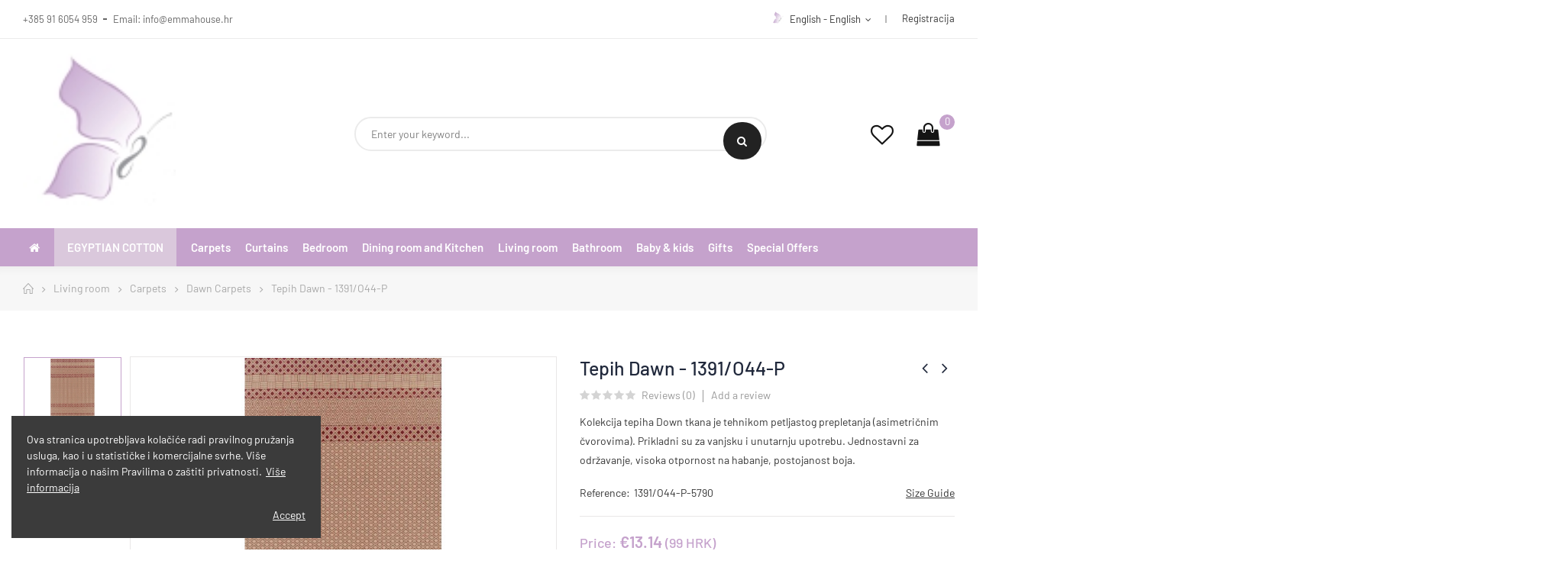

--- FILE ---
content_type: text/html; charset=utf-8
request_url: https://www.emmahouse.hr/en/dawn-carpets/469-tepih-dawn-1391o44-p.html
body_size: 21086
content:
<!doctype html>
<html lang="en">
    <head>
        
        	
  <meta charset="utf-8">


  <meta http-equiv="x-ua-compatible" content="ie=edge">



	<link rel="canonical" href="https://www.emmahouse.hr/en/dawn-carpets/469-tepih-dawn-1391o44-p.html">

  <title>Tepih Dawn - 1391/O44-P Colour Red Dimension 57x90cm</title>
  <meta name="description" content="Kolekcija tepiha Down tkana je tehnikom petljastog prepletanja (asimetričnim čvorovima). Prikladni su za vanjsku i unutarnju upotrebu. Jednostavni za održavanje, visoka otpornost na habanje, postojanost boja.">
  <meta name="keywords" content="">
      
                  <link rel="alternate" href="https://www.emmahouse.hr/hr/dawn-tepisi/469-tepih-dawn-1391o44-p.html" hreflang="hr-hr">
                  <link rel="alternate" href="https://www.emmahouse.hr/de/dawn-teppiche/469-tepih-dawn-1391o44-p.html" hreflang="de-DE">
                  <link rel="alternate" href="https://www.emmahouse.hr/fr/tapis-dawn/469-tepih-dawn-1391o44-p.html" hreflang="FR">
                  <link rel="alternate" href="https://www.emmahouse.hr/en/dawn-carpets/469-tepih-dawn-1391o44-p.html" hreflang="en-uk">
                  <link rel="alternate" href="https://www.emmahouse.hr/it/tappeti-dawn/469-tepih-dawn-1391o44-p.html" hreflang="it-it">
        



  <meta name="viewport" content="width=device-width, initial-scale=1">



  <link rel="icon" type="image/vnd.microsoft.icon" href="/img/favicon.ico?1764795436">
  <link rel="shortcut icon" type="image/x-icon" href="/img/favicon.ico?1764795436">


    <link rel="stylesheet" href="https://www.emmahouse.hr/themes/dekora/assets/cache/theme-1d08022597.css" type="text/css" media="all">




  	 


  <script type="text/javascript">
        var opComment = {"productCommentReportSubmitted":"Your report has been submitted and will be considered by a moderator.","productCommentUpdatePostErrorMessage":"Sorry, your review appreciation cannot be sent.","productCommentAbuseReportErrorMessage":"Sorry, your abuse report cannot be sent.","productCommentPostErrorMessage":"Sorry, your review cannot be posted.","commentsListUrl":"https:\/\/www.emmahouse.hr\/en\/module\/productcomments\/ListComments","updateCommentUsefulnessUrl":"https:\/\/www.emmahouse.hr\/en\/module\/productcomments\/UpdateCommentUsefulness","reportCommentUrl":"https:\/\/www.emmahouse.hr\/en\/module\/productcomments\/ReportComment","postCommentUrl":"https:\/\/www.emmahouse.hr\/en\/module\/productcomments\/PostComment","commentPostedMessage":"Your comment has been submitted and will be available once approved by a moderator!"};
        var opCompare = {"url":"\/\/www.emmahouse.hr\/en\/module\/nrtcompare\/comparator","ids":[],"notifications":{"add":"Add to Compare","remove":"Remove to Compare","unit":"item","units":"items"}};
        var opCountDown = {"notifications":{"days":"Days","hours":"Hrs","minute":"Min","seconds":"Sec"}};
        var opPbder = {"ajax":"\/\/www.emmahouse.hr\/en\/module\/nrtpagebuilder\/ajax"};
        var opPopUp = {"ajax":"\/\/www.emmahouse.hr\/en\/module\/nrtpopupnewsletter\/ajax","time_dl":"1000"};
        var opSearch = {"title":"Products","notifications":"No Result","sku":"SKU:","imageType":"cart_default"};
        var opShoppingCart = {"ajax":"\/\/www.emmahouse.hr\/en\/module\/nrtshoppingcart\/ajax"};
        var opThemect = {"footer_fixed":"0","prev":"Prev","next":"Next"};
        var opWishList = {"notifications":{"isLogged":false,"view_wishlist":"My Wishlist","added_to_wishlist":"The product was successfully added to your wishlist.","add_to":"Add to","unit":"item","units":"items"},"url":{"mywishlist":"\/\/www.emmahouse.hr\/en\/module\/nrtwishlist\/mywishlist","ajax":"\/\/www.emmahouse.hr\/en\/module\/nrtwishlist\/ajax"},"wishlists":[],"ids":[]};
        var prestashop = {"cart":{"products":[],"totals":{"total":{"type":"total","label":"Total","amount":0,"value":"\u20ac0.00"},"total_including_tax":{"type":"total","label":"Total (tax incl.)","amount":0,"value":"\u20ac0.00"},"total_excluding_tax":{"type":"total","label":"Total (tax excl.)","amount":0,"value":"\u20ac0.00"}},"subtotals":{"products":{"type":"products","label":"Subtotal","amount":0,"value":"\u20ac0.00"},"discounts":null,"shipping":{"type":"shipping","label":"Shipping","amount":0,"value":"Free"},"tax":{"type":"tax","label":"Included taxes","amount":0,"value":"\u20ac0.00"}},"products_count":0,"summary_string":"0 items","vouchers":{"allowed":1,"added":[]},"discounts":[],"minimalPurchase":0,"minimalPurchaseRequired":""},"currency":{"name":"Euro","iso_code":"EUR","iso_code_num":"978","sign":"\u20ac"},"customer":{"lastname":null,"firstname":null,"email":null,"birthday":null,"newsletter":null,"newsletter_date_add":null,"optin":null,"website":null,"company":null,"siret":null,"ape":null,"is_logged":false,"gender":{"type":null,"name":null},"addresses":[]},"language":{"name":"English - English","iso_code":"en","locale":"en-US","language_code":"en-uk","is_rtl":"0","date_format_lite":"d-m-y","date_format_full":"d-m-y H:i:s","id":11},"page":{"title":"","canonical":null,"meta":{"title":"Tepih Dawn - 1391\/O44-P Colour Red Dimension 57x90cm","description":"Kolekcija tepiha Down tkana je tehnikom petljastog prepletanja (asimetri\u010dnim \u010dvorovima). Prikladni su za vanjsku i unutarnju upotrebu. Jednostavni za odr\u017eavanje, visoka otpornost na habanje, postojanost boja.","keywords":"","robots":"index"},"page_name":"product","body_classes":{"lang-en":true,"lang-rtl":false,"country-HR":true,"currency-EUR":true,"layout-full-width":true,"page-product":true,"tax-display-disabled":true,"product-id-469":true,"product-Tepih Dawn - 1391\/O44-P":true,"product-id-category-39":true,"product-id-manufacturer-13":true,"product-id-supplier-0":true,"product-available-for-order":true},"admin_notifications":[]},"shop":{"name":"Emmahouse","logo":"\/img\/emmahouse-logo-1768496469.jpg","stores_icon":"\/img\/logo_stores.png","favicon":"\/img\/favicon.ico"},"urls":{"base_url":"https:\/\/www.emmahouse.hr\/","current_url":"https:\/\/www.emmahouse.hr\/en\/dawn-carpets\/469-tepih-dawn-1391o44-p.html","shop_domain_url":"https:\/\/www.emmahouse.hr","img_ps_url":"https:\/\/www.emmahouse.hr\/img\/","img_cat_url":"https:\/\/www.emmahouse.hr\/img\/c\/","img_lang_url":"https:\/\/www.emmahouse.hr\/img\/l\/","img_prod_url":"https:\/\/www.emmahouse.hr\/img\/p\/","img_manu_url":"https:\/\/www.emmahouse.hr\/img\/m\/","img_sup_url":"https:\/\/www.emmahouse.hr\/img\/su\/","img_ship_url":"https:\/\/www.emmahouse.hr\/img\/s\/","img_store_url":"https:\/\/www.emmahouse.hr\/img\/st\/","img_col_url":"https:\/\/www.emmahouse.hr\/img\/co\/","img_url":"https:\/\/www.emmahouse.hr\/themes\/dekora\/assets\/img\/","css_url":"https:\/\/www.emmahouse.hr\/themes\/dekora\/assets\/css\/","js_url":"https:\/\/www.emmahouse.hr\/themes\/dekora\/assets\/js\/","pic_url":"https:\/\/www.emmahouse.hr\/upload\/","pages":{"address":"https:\/\/www.emmahouse.hr\/en\/adresa","addresses":"https:\/\/www.emmahouse.hr\/en\/adrese","authentication":"https:\/\/www.emmahouse.hr\/en\/prijava","cart":"https:\/\/www.emmahouse.hr\/en\/ko\u0161arica","category":"https:\/\/www.emmahouse.hr\/en\/index.php?controller=category","cms":"https:\/\/www.emmahouse.hr\/en\/index.php?controller=cms","contact":"https:\/\/www.emmahouse.hr\/en\/kontaktirajte nas","discount":"https:\/\/www.emmahouse.hr\/en\/popust","guest_tracking":"https:\/\/www.emmahouse.hr\/en\/pra\u0107enje gosta","history":"https:\/\/www.emmahouse.hr\/en\/povijest narud\u017ebi","identity":"https:\/\/www.emmahouse.hr\/en\/osobni podaci","index":"https:\/\/www.emmahouse.hr\/en\/","my_account":"https:\/\/www.emmahouse.hr\/en\/moj ra\u010dun","order_confirmation":"https:\/\/www.emmahouse.hr\/en\/potvrda narud\u017ebe","order_detail":"https:\/\/www.emmahouse.hr\/en\/index.php?controller=order-detail","order_follow":"https:\/\/www.emmahouse.hr\/en\/pra\u0107enje narud\u017ebe","order":"https:\/\/www.emmahouse.hr\/en\/narud\u017eba","order_return":"https:\/\/www.emmahouse.hr\/en\/index.php?controller=order-return","order_slip":"https:\/\/www.emmahouse.hr\/en\/kreditna nota","pagenotfound":"https:\/\/www.emmahouse.hr\/en\/stranica nije prona\u0111ena","password":"https:\/\/www.emmahouse.hr\/en\/povrat Lozinke","pdf_invoice":"https:\/\/www.emmahouse.hr\/en\/index.php?controller=pdf-invoice","pdf_order_return":"https:\/\/www.emmahouse.hr\/en\/index.php?controller=pdf-order-return","pdf_order_slip":"https:\/\/www.emmahouse.hr\/en\/index.php?controller=pdf-order-slip","prices_drop":"https:\/\/www.emmahouse.hr\/en\/sni\u017eenje","product":"https:\/\/www.emmahouse.hr\/en\/index.php?controller=product","search":"https:\/\/www.emmahouse.hr\/en\/tra\u017ei","sitemap":"https:\/\/www.emmahouse.hr\/en\/mapa stranice","stores":"https:\/\/www.emmahouse.hr\/en\/trgovine","supplier":"https:\/\/www.emmahouse.hr\/en\/dobavlja\u010d","register":"https:\/\/www.emmahouse.hr\/en\/prijava?create_account=1","order_login":"https:\/\/www.emmahouse.hr\/en\/narud\u017eba?login=1"},"alternative_langs":{"hr-hr":"https:\/\/www.emmahouse.hr\/hr\/dawn-tepisi\/469-tepih-dawn-1391o44-p.html","de-DE":"https:\/\/www.emmahouse.hr\/de\/dawn-teppiche\/469-tepih-dawn-1391o44-p.html","FR":"https:\/\/www.emmahouse.hr\/fr\/tapis-dawn\/469-tepih-dawn-1391o44-p.html","en-uk":"https:\/\/www.emmahouse.hr\/en\/dawn-carpets\/469-tepih-dawn-1391o44-p.html","it-it":"https:\/\/www.emmahouse.hr\/it\/tappeti-dawn\/469-tepih-dawn-1391o44-p.html"},"theme_assets":"\/themes\/dekora\/assets\/","actions":{"logout":"https:\/\/www.emmahouse.hr\/en\/?mylogout="},"no_picture_image":{"bySize":{"cart_default":{"url":"https:\/\/www.emmahouse.hr\/img\/p\/en-default-cart_default.jpg","width":125,"height":125},"technology_cart_default":{"url":"https:\/\/www.emmahouse.hr\/img\/p\/en-default-technology_cart_default.jpg","width":125,"height":151},"supper_market_cart_default":{"url":"https:\/\/www.emmahouse.hr\/img\/p\/en-default-supper_market_cart_default.jpg","width":126,"height":160},"technology_small_default":{"url":"https:\/\/www.emmahouse.hr\/img\/p\/en-default-technology_small_default.jpg","width":193,"height":150},"small_default":{"url":"https:\/\/www.emmahouse.hr\/img\/p\/en-default-small_default.jpg","width":190,"height":190},"supper_market_small_default":{"url":"https:\/\/www.emmahouse.hr\/img\/p\/en-default-supper_market_small_default.jpg","width":190,"height":241},"home_default":{"url":"https:\/\/www.emmahouse.hr\/img\/p\/en-default-home_default.jpg","width":300,"height":300},"supper_market_home_default":{"url":"https:\/\/www.emmahouse.hr\/img\/p\/en-default-supper_market_home_default.jpg","width":300,"height":381},"technology_home_default":{"url":"https:\/\/www.emmahouse.hr\/img\/p\/en-default-technology_home_default.jpg","width":370,"height":448},"technology_medium_default":{"url":"https:\/\/www.emmahouse.hr\/img\/p\/en-default-technology_medium_default.jpg","width":530,"height":642},"large_default":{"url":"https:\/\/www.emmahouse.hr\/img\/p\/en-default-large_default.jpg","width":600,"height":600},"medium_default":{"url":"https:\/\/www.emmahouse.hr\/img\/p\/en-default-medium_default.jpg","width":600,"height":600},"supper_market_large_default":{"url":"https:\/\/www.emmahouse.hr\/img\/p\/en-default-supper_market_large_default.jpg","width":800,"height":1016},"supper_market_medium_default":{"url":"https:\/\/www.emmahouse.hr\/img\/p\/en-default-supper_market_medium_default.jpg","width":800,"height":1016},"technology_large_default":{"url":"https:\/\/www.emmahouse.hr\/img\/p\/en-default-technology_large_default.jpg","width":800,"height":1030}},"small":{"url":"https:\/\/www.emmahouse.hr\/img\/p\/en-default-cart_default.jpg","width":125,"height":125},"medium":{"url":"https:\/\/www.emmahouse.hr\/img\/p\/en-default-supper_market_home_default.jpg","width":300,"height":381},"large":{"url":"https:\/\/www.emmahouse.hr\/img\/p\/en-default-technology_large_default.jpg","width":800,"height":1030},"legend":""}},"configuration":{"display_taxes_label":false,"display_prices_tax_incl":true,"is_catalog":false,"show_prices":true,"opt_in":{"partner":false},"quantity_discount":{"type":"price","label":"Price"},"voucher_enabled":1,"return_enabled":0},"field_required":[],"breadcrumb":{"links":[{"title":"Home","url":"https:\/\/www.emmahouse.hr\/en\/"},{"title":"Living room","url":"https:\/\/www.emmahouse.hr\/en\/35-living-room"},{"title":"Carpets","url":"https:\/\/www.emmahouse.hr\/en\/36-carpets"},{"title":"Dawn Carpets","url":"https:\/\/www.emmahouse.hr\/en\/39-dawn-carpets"},{"title":"Tepih Dawn - 1391\/O44-P","url":"https:\/\/www.emmahouse.hr\/en\/dawn-carpets\/469-tepih-dawn-1391o44-p.html"}],"count":5},"link":{"protocol_link":"https:\/\/","protocol_content":"https:\/\/"},"time":1768728545,"static_token":"9abd44618fd8a4e7897eee2f542694a1","token":"948d7e4afb89b09ef95940a021906dab"};
      </script>



  




        
  <meta property="og:type" content="product">
  <meta property="og:url" content="https://www.emmahouse.hr/en/dawn-carpets/469-tepih-dawn-1391o44-p.html">
  <meta property="og:title" content="Tepih Dawn - 1391/O44-P Colour Red Dimension 57x90cm">
  <meta property="og:site_name" content="Emmahouse">
  <meta property="og:description" content="Kolekcija tepiha Down tkana je tehnikom petljastog prepletanja (asimetričnim čvorovima). Prikladni su za vanjsku i unutarnju upotrebu. Jednostavni za održavanje, visoka otpornost na habanje, postojanost boja.">
  <meta property="og:image" content="https://www.emmahouse.hr/1625-technology_large_default/tepih-dawn-1391o44-p.jpg">
  	<meta property="product:pretax_price:amount" content="10.51">
	<meta property="product:pretax_price:currency" content="EUR">
	<meta property="product:price:amount" content="13.14">
	<meta property="product:price:currency" content="EUR">
    
    </head>
    <body id="product" class="lang-en country-hr currency-eur layout-full-width page-product tax-display-disabled product-id-469 product-tepih-dawn-1391-o44-p product-id-category-39 product-id-manufacturer-13 product-id-supplier-0 product-available-for-order wide header-desktop-2 header-mobile-1 footer-6 content-type-8 is-full-width menu-sticky menu-sticky-mb has-banner-full-width">
        
          
        
        <main>
            
                                  
            
                	<div id="header-desktop" class="hidden-md-down">
	<div id="header-top-before">
					



					



	</div>
    <div id="header-top">
        <div class="container container-parent">
			<div class="wrapper-header-top">
				<div class="nav-top-left">
					
											<div id="content-hook-6-1" class="page-builder clearfix">
			 
				<div class="row">
							
																																				
																									<div class="col-xs-12 col-sm-12 col-md-12 col-lg-12 col-xl-12">
		<div id="content-hook-6-2" class="column-inner title-left">
								
    	
					<div class="custom-html">
				<div class="contact-link"><a href="tel:00385916054959">+385 91 6054 959</a></div>
<div class="contact-link">Email: <a href="mailto:info@emmahouse.hr">info@emmahouse.hr</a></div>
			</div>
																								</div>
	</div>		
																														</div>	
			 	
		</div>		
					



				</div>
				<div class="nav-top-center">
					
								



				</div>
				<div class="nav-top-right">
					
								


<div class="language-selector dropdown">
	<div class="dropdown-toggle" data-toggle="dropdown" aria-haspopup="true" role="tabpanel" aria-expanded="false">
		<img src="https://www.emmahouse.hr/img/l/11.jpg" alt="" width="16" height="11"/>
		English - English
		<i class="fa fa-angle-down"></i>
	</div>
	<div class="dropdown-menu">
					<a href="https://www.emmahouse.hr/hr/dawn-tepisi/469-tepih-dawn-1391o44-p.html">
				<img src="https://www.emmahouse.hr/img/l/1.jpg" alt="" width="16" height="11" />
				Hrvatski - Croatian
			</a>
					<a href="https://www.emmahouse.hr/de/dawn-teppiche/469-tepih-dawn-1391o44-p.html">
				<img src="https://www.emmahouse.hr/img/l/4.jpg" alt="" width="16" height="11" />
				Deutsch - German
			</a>
					<a href="https://www.emmahouse.hr/fr/tapis-dawn/469-tepih-dawn-1391o44-p.html">
				<img src="https://www.emmahouse.hr/img/l/5.jpg" alt="" width="16" height="11" />
				Francais - French
			</a>
					<a href="https://www.emmahouse.hr/en/dawn-carpets/469-tepih-dawn-1391o44-p.html">
				<img src="https://www.emmahouse.hr/img/l/11.jpg" alt="" width="16" height="11" />
				English - English
			</a>
					<a href="https://www.emmahouse.hr/it/tappeti-dawn/469-tepih-dawn-1391o44-p.html">
				<img src="https://www.emmahouse.hr/img/l/12.jpg" alt="" width="16" height="11" />
				Italiano - Italian
			</a>
			</div>
</div><a class="btn-side-bar btn-side-bar-account" href="javascript:void(0)" data-toggle="slide-bar" data-position='right' data-target="#slide-bar-account" data-title-mobile="Registracija" title="Registracija">
	<i class="fa fa-user"></i>
	Registracija
</a>
				</div>
			</div>
        </div>
    </div>
    <div id="header-middle">
        <div class="container container-parent">
			<div class="wrapper-header-middle">
				<div class="header-middle-left">
					<a href="https://www.emmahouse.hr/en/"> 
													<img class="logo_home img-responsive" src="https://www.emmahouse.hr/img/cms/Emma House logo resize small.jpg" alt="Emmahouse" title="Emmahouse"/>
											</a>
				</div>
				<div class="header-middle-center">
					<div class="search-widget">
	<form class="searchbox" method="get" action="//www.emmahouse.hr/en/traži">
		<input type="hidden" name="order" value="product.position.desc" />
					<input name="c" value="0" type="hidden">
				<input class="search_query" type="text" name="s" value="" placeholder="Enter your keyword...">
		<button type="submit" class="button-search">
			Search
			<span class="search-loading fa fa-spinner fa-spin"></span>
			<span class="search-loader fa fa-search"></span>
		</button>
		<ul class="search-result"></ul>
	</form>
	</div>
					
								



				</div>
				<div class="header-middle-right">
					
								


	<a class="btn-side-bar btn-side-bar-wishlist" data-toggle="slide-bar" data-position='right' data-target="#slide-bar-login-wishlist" href="javascript:void(0)" title="My Wishlist" data-title-mobile="Wishlist">
		<i class="fa fa-heart"></i>
		<span>My Wishlist(<span class="js-wishlist-nb">0</span><span class="js-wishlist-unit"> items</span>)</span>
	</a>
<a class="btn-side-bar btn-side-bar-cart" href="javascript:void(0)" data-toggle="slide-bar" data-position="right" data-target="#slide-bar-shopping-cart" data-title-mobile="Cart">
	<i class="fa fa-shopping-cart"></i>
	<span class="shopping-cart-nb js-shopping-cart-nb">
		0
	</span>
	<span class="shopping-cart-item js-shopping-cart-item">
		<span class="cart-txt-title">
			Cart:
		</span>
		<span class="cart-txt">
			Item(s)
		</span>
		<span class="cart-line">
			-
		</span>
		<span class="cart-totals">
			€0.00
<br>			
(0 HRK)		
			
		</span>
	</span>
</a>
				</div>
			</div>
        </div>
    </div>
    <div id="header-bottom">
        <div class="container container-parent">
			<div class="wrapper-header-bottom">
					
<div id="vertical_menu">
	<div class="v-title title_font">
		<i class="fa fa-bars"></i>
		All categories
		<span class="fa fa-angle-up"></span>
	</div>
	<ul class="nrt_mega_menu element_ul_depth_0">
										<li id="nrt_mega_18" class="element_li_depth_0 submenu_position_0" >
				<a id="style_element_a_18" href="https://www.emmahouse.hr/en/88-horeca" class="element_a_depth_0" title="HoReCa"><span class="title_font">HoReCa</span></a>
							</li>
											<li id="nrt_mega_6" class="element_li_depth_0 submenu_position_0" >
				<a id="style_element_a_6" href="https://www.emmahouse.hr/en/" class="element_a_depth_0" title="Custom block"><span class="title_font">Custom block</span></a>
							</li>
								</ul>
</div>
					<nav id="horizontal_menu">
			
<ul class="nrt_mega_menu element_ul_depth_0">
					<li id="nrt_mega_1" class="element_li_depth_0 submenu_position_0">
			<a id="style_element_a_1" href="https://www.emmahouse.hr/en/" class="element_a_depth_0 ma_icon" title=""><i class="icon-home fa fa-home"></i></a>
					</li>
					<li id="nrt_mega_27" class="element_li_depth_0 submenu_position_0">
			<a id="style_element_a_27" href="https://www.emmahouse.hr/en/129-egyptian-cotton" class="element_a_depth_0" title="Egyptian Cotton"><span class="title_font">Egyptian Cotton</span></a>
					</li>
					<li id="nrt_mega_33" class="element_li_depth_0 submenu_position_0">
			<a id="style_element_a_33" href="https://www.emmahouse.hr/en/36-carpets" class="element_a_depth_0" title="Carpets"><span class="title_font">Carpets</span></a>
					</li>
					<li id="nrt_mega_35" class="element_li_depth_0 submenu_position_0">
			<a id="style_element_a_35" href="https://www.emmahouse.hr/en/122-curtains" class="element_a_depth_0" title="Curtains"><span class="title_font">Curtains</span></a>
					</li>
					<li id="nrt_mega_13" class="element_li_depth_0 submenu_position_0 is_parent">
			<a id="style_element_a_13" href="https://www.emmahouse.hr/en/23-bedroom" class="element_a_depth_0 is_parent" title="Bedroom"><span class="title_font">Bedroom</span><span class="triangle"></span></a>
							
		<ul id="nrt_mega_multi_level_13" class="menu_sub nrtmenu_multi_level" style="width: 100%">
		<li class="element_li_depth_1"><div class="menu_a_wrap"><a href="https://www.emmahouse.hr/en/24-bed-linen" title="Bed Linen"  class="element_a_depth_1 element_a_item  has_children "><i class="fa fa-angle-right list_arrow"></i>Bed Linen<span class="is_parent_icon"><b class="is_parent_icon_h"></b><b class="is_parent_icon_v"></b></span></a></div>
		<ul class="element_ul_depth_2 p_granditem_1 ">
					<li class="element_li_depth_2 granditem_0 p_granditem_1 ">
        	<div class="menu_a_wrap">
                <a href="https://www.emmahouse.hr/en/26-bed-sets" title="Bed sets" class="element_a_depth_2 element_a_item "><i class="fa fa-angle-right list_arrow"></i>Bed sets</a>
                        	</div>   
				</li>
					<li class="element_li_depth_2 granditem_0 p_granditem_1 ">
        	<div class="menu_a_wrap">
                <a href="https://www.emmahouse.hr/en/27-duvet-cover" title="Duvet cover" class="element_a_depth_2 element_a_item "><i class="fa fa-angle-right list_arrow"></i>Duvet cover</a>
                        	</div>   
				</li>
					<li class="element_li_depth_2 granditem_0 p_granditem_1 ">
        	<div class="menu_a_wrap">
                <a href="https://www.emmahouse.hr/en/28-fitted-sheet" title="Fitted sheet" class="element_a_depth_2 element_a_item "><i class="fa fa-angle-right list_arrow"></i>Fitted sheet</a>
                        	</div>   
				</li>
					<li class="element_li_depth_2 granditem_0 p_granditem_1 ">
        	<div class="menu_a_wrap">
                <a href="https://www.emmahouse.hr/en/128-flat-sheet" title="Flat sheet" class="element_a_depth_2 element_a_item "><i class="fa fa-angle-right list_arrow"></i>Flat sheet</a>
                        	</div>   
				</li>
					<li class="element_li_depth_2 granditem_0 p_granditem_1 ">
        	<div class="menu_a_wrap">
                <a href="https://www.emmahouse.hr/en/130-protective-cover" title="Protective cover" class="element_a_depth_2 element_a_item "><i class="fa fa-angle-right list_arrow"></i>Protective cover</a>
                        	</div>   
				</li>
					<li class="element_li_depth_2 granditem_0 p_granditem_1 ">
        	<div class="menu_a_wrap">
                <a href="https://www.emmahouse.hr/en/25-pillow-cases" title="Pillow cases" class="element_a_depth_2 element_a_item "><i class="fa fa-angle-right list_arrow"></i>Pillow cases</a>
                        	</div>   
				</li>
					<li class="element_li_depth_2 granditem_0 p_granditem_1 ">
        	<div class="menu_a_wrap">
                <a href="https://www.emmahouse.hr/en/150-egyptian-cotton" title="Egyptian Cotton" class="element_a_depth_2 element_a_item "><i class="fa fa-angle-right list_arrow"></i>Egyptian Cotton</a>
                        	</div>   
				</li>
		</ul>
</li><li class="element_li_depth_1"><div class="menu_a_wrap"><a href="https://www.emmahouse.hr/en/30-bed-cover" title="Bed cover"  class="element_a_depth_1 element_a_item "><i class="fa fa-angle-right list_arrow"></i>Bed cover</a></div></li><li class="element_li_depth_1"><div class="menu_a_wrap"><a href="https://www.emmahouse.hr/en/31-mattress-topper" title="Mattress topper"  class="element_a_depth_1 element_a_item "><i class="fa fa-angle-right list_arrow"></i>Mattress topper</a></div></li><li class="element_li_depth_1"><div class="menu_a_wrap"><a href="https://www.emmahouse.hr/en/32-mattresses" title="Mattresses"  class="element_a_depth_1 element_a_item "><i class="fa fa-angle-right list_arrow"></i>Mattresses</a></div></li><li class="element_li_depth_1"><div class="menu_a_wrap"><a href="https://www.emmahouse.hr/en/33-blankets" title="Blankets"  class="element_a_depth_1 element_a_item "><i class="fa fa-angle-right list_arrow"></i>Blankets</a></div></li><li class="element_li_depth_1"><div class="menu_a_wrap"><a href="https://www.emmahouse.hr/en/34-pillows" title="Pillows"  class="element_a_depth_1 element_a_item "><i class="fa fa-angle-right list_arrow"></i>Pillows</a></div></li><li class="element_li_depth_1"><div class="menu_a_wrap"><a href="https://www.emmahouse.hr/en/113-pajamas" title="Pajamas"  class="element_a_depth_1 element_a_item "><i class="fa fa-angle-right list_arrow"></i>Pajamas</a></div></li><li class="element_li_depth_1"><div class="menu_a_wrap"><a href="https://www.emmahouse.hr/en/123-cushion" title="Cushion"  class="element_a_depth_1 element_a_item "><i class="fa fa-angle-right list_arrow"></i>Cushion</a></div></li><li class="element_li_depth_1"><div class="menu_a_wrap"><a href="https://www.emmahouse.hr/en/29-quilts-duvets" title="Quilts &amp; Duvets"  class="element_a_depth_1 element_a_item "><i class="fa fa-angle-right list_arrow"></i>Quilts &amp; Duvets</a></div></li>		</ul>
						</li>
					<li id="nrt_mega_14" class="element_li_depth_0 submenu_position_0 is_parent">
			<a id="style_element_a_14" href="https://www.emmahouse.hr/en/73-dining-room-and-kitchen" class="element_a_depth_0 is_parent" title="Dining room and Kitchen"><span class="title_font">Dining room and Kitchen</span><span class="triangle"></span></a>
							
		<ul id="nrt_mega_multi_level_14" class="menu_sub nrtmenu_multi_level" style="width: 100%">
		<li class="element_li_depth_1"><div class="menu_a_wrap"><a href="https://www.emmahouse.hr/en/78-baskets" title="Baskets"  class="element_a_depth_1 element_a_item "><i class="fa fa-angle-right list_arrow"></i>Baskets</a></div></li><li class="element_li_depth_1"><div class="menu_a_wrap"><a href="https://www.emmahouse.hr/en/80-table-linen" title="Table linen"  class="element_a_depth_1 element_a_item  has_children "><i class="fa fa-angle-right list_arrow"></i>Table linen<span class="is_parent_icon"><b class="is_parent_icon_h"></b><b class="is_parent_icon_v"></b></span></a></div>
		<ul class="element_ul_depth_2 p_granditem_1 ">
					<li class="element_li_depth_2 granditem_0 p_granditem_1 ">
        	<div class="menu_a_wrap">
                <a href="https://www.emmahouse.hr/en/115-tablecloth" title="Tablecloth" class="element_a_depth_2 element_a_item "><i class="fa fa-angle-right list_arrow"></i>Tablecloth</a>
                        	</div>   
				</li>
					<li class="element_li_depth_2 granditem_0 p_granditem_1 ">
        	<div class="menu_a_wrap">
                <a href="https://www.emmahouse.hr/en/116-napkins-and-coasters" title="Napkins and coasters" class="element_a_depth_2 element_a_item "><i class="fa fa-angle-right list_arrow"></i>Napkins and coasters</a>
                        	</div>   
				</li>
		</ul>
</li><li class="element_li_depth_1"><div class="menu_a_wrap"><a href="https://www.emmahouse.hr/en/133-crystal" title="Crystal"  class="element_a_depth_1 element_a_item "><i class="fa fa-angle-right list_arrow"></i>Crystal</a></div></li><li class="element_li_depth_1"><div class="menu_a_wrap"><a href="https://www.emmahouse.hr/en/134-kitchen-textiles" title="Kitchen textiles"  class="element_a_depth_1 element_a_item  has_children "><i class="fa fa-angle-right list_arrow"></i>Kitchen textiles<span class="is_parent_icon"><b class="is_parent_icon_h"></b><b class="is_parent_icon_v"></b></span></a></div>
		<ul class="element_ul_depth_2 p_granditem_1 ">
					<li class="element_li_depth_2 granditem_0 p_granditem_1 ">
        	<div class="menu_a_wrap">
                <a href="https://www.emmahouse.hr/en/74-aprons" title="Aprons" class="element_a_depth_2 element_a_item "><i class="fa fa-angle-right list_arrow"></i>Aprons</a>
                        	</div>   
				</li>
					<li class="element_li_depth_2 granditem_0 p_granditem_1 ">
        	<div class="menu_a_wrap">
                <a href="https://www.emmahouse.hr/en/75-girls-aprons" title="Girls Aprons" class="element_a_depth_2 element_a_item "><i class="fa fa-angle-right list_arrow"></i>Girls Aprons</a>
                        	</div>   
				</li>
					<li class="element_li_depth_2 granditem_0 p_granditem_1 ">
        	<div class="menu_a_wrap">
                <a href="https://www.emmahouse.hr/en/79-kitchen-towels" title="Kitchen towels" class="element_a_depth_2 element_a_item "><i class="fa fa-angle-right list_arrow"></i>Kitchen towels</a>
                        	</div>   
				</li>
					<li class="element_li_depth_2 granditem_0 p_granditem_1 ">
        	<div class="menu_a_wrap">
                <a href="https://www.emmahouse.hr/en/76-kuhinjske-hvataljkepodmetaci" title="Kuhinjske hvataljke/podmetači" class="element_a_depth_2 element_a_item "><i class="fa fa-angle-right list_arrow"></i>Kuhinjske hvataljke/podmetači</a>
                        	</div>   
				</li>
					<li class="element_li_depth_2 granditem_0 p_granditem_1 ">
        	<div class="menu_a_wrap">
                <a href="https://www.emmahouse.hr/en/77-rukavice" title="Rukavice" class="element_a_depth_2 element_a_item "><i class="fa fa-angle-right list_arrow"></i>Rukavice</a>
                        	</div>   
				</li>
		</ul>
</li><li class="element_li_depth_1"><div class="menu_a_wrap"><a href="https://www.emmahouse.hr/en/158-ceramic-cookware-terracotta" title="Ceramic cookware Terracotta"  class="element_a_depth_1 element_a_item "><i class="fa fa-angle-right list_arrow"></i>Ceramic cookware Terracotta</a></div></li>		</ul>
						</li>
					<li id="nrt_mega_15" class="element_li_depth_0 submenu_position_0 is_parent">
			<a id="style_element_a_15" href="https://www.emmahouse.hr/en/35-living-room" class="element_a_depth_0 is_parent" title="Living room"><span class="title_font">Living room</span><span class="triangle"></span></a>
							
		<ul id="nrt_mega_multi_level_15" class="menu_sub nrtmenu_multi_level" style="width: 100%">
		<li class="element_li_depth_1"><div class="menu_a_wrap"><a href="https://www.emmahouse.hr/en/36-carpets" title="Carpets"  class="element_a_depth_1 element_a_item  has_children "><i class="fa fa-angle-right list_arrow"></i>Carpets<span class="is_parent_icon"><b class="is_parent_icon_h"></b><b class="is_parent_icon_v"></b></span></a></div>
		<ul class="element_ul_depth_2 p_granditem_1 ">
					<li class="element_li_depth_2 granditem_0 p_granditem_1 ">
        	<div class="menu_a_wrap">
                <a href="https://www.emmahouse.hr/en/38-classico-carpets-wool" title="Classico Carpets - Wool" class="element_a_depth_2 element_a_item "><i class="fa fa-angle-right list_arrow"></i>Classico Carpets - Wool</a>
                        	</div>   
				</li>
					<li class="element_li_depth_2 granditem_0 p_granditem_1 ">
        	<div class="menu_a_wrap">
                <a href="https://www.emmahouse.hr/en/39-dawn-carpets" title="Dawn Carpets" class="element_a_depth_2 element_a_item "><i class="fa fa-angle-right list_arrow"></i>Dawn Carpets</a>
                        	</div>   
				</li>
					<li class="element_li_depth_2 granditem_0 p_granditem_1 ">
        	<div class="menu_a_wrap">
                <a href="https://www.emmahouse.hr/en/40-kendra-carpets" title="Kendra Carpets" class="element_a_depth_2 element_a_item "><i class="fa fa-angle-right list_arrow"></i>Kendra Carpets</a>
                        	</div>   
				</li>
					<li class="element_li_depth_2 granditem_0 p_granditem_1 ">
        	<div class="menu_a_wrap">
                <a href="https://www.emmahouse.hr/en/41-tamarai-carpets" title="Tamarai Carpets" class="element_a_depth_2 element_a_item "><i class="fa fa-angle-right list_arrow"></i>Tamarai Carpets</a>
                        	</div>   
				</li>
					<li class="element_li_depth_2 granditem_0 p_granditem_1 ">
        	<div class="menu_a_wrap">
                <a href="https://www.emmahouse.hr/en/42-fortune-carpets" title="Fortune Carpets" class="element_a_depth_2 element_a_item "><i class="fa fa-angle-right list_arrow"></i>Fortune Carpets</a>
                        	</div>   
				</li>
					<li class="element_li_depth_2 granditem_0 p_granditem_1 ">
        	<div class="menu_a_wrap">
                <a href="https://www.emmahouse.hr/en/37-riva-carpets" title="Riva Carpets" class="element_a_depth_2 element_a_item "><i class="fa fa-angle-right list_arrow"></i>Riva Carpets</a>
                        	</div>   
				</li>
					<li class="element_li_depth_2 granditem_0 p_granditem_1 ">
        	<div class="menu_a_wrap">
                <a href="https://www.emmahouse.hr/en/135-modern-carpets" title="Modern Carpets" class="element_a_depth_2 element_a_item "><i class="fa fa-angle-right list_arrow"></i>Modern Carpets</a>
                        	</div>   
				</li>
					<li class="element_li_depth_2 granditem_0 p_granditem_1 ">
        	<div class="menu_a_wrap">
                <a href="https://www.emmahouse.hr/en/136-classic-carpets" title="Classic Carpets" class="element_a_depth_2 element_a_item "><i class="fa fa-angle-right list_arrow"></i>Classic Carpets</a>
                        	</div>   
				</li>
					<li class="element_li_depth_2 granditem_0 p_granditem_1 ">
        	<div class="menu_a_wrap">
                <a href="https://www.emmahouse.hr/en/137-vintage-carpets-" title="VINTAGE Carpets" class="element_a_depth_2 element_a_item "><i class="fa fa-angle-right list_arrow"></i>VINTAGE Carpets</a>
                        	</div>   
				</li>
					<li class="element_li_depth_2 granditem_0 p_granditem_1 ">
        	<div class="menu_a_wrap">
                <a href="https://www.emmahouse.hr/en/160-discounted-carpets" title="Discounted Carpets" class="element_a_depth_2 element_a_item "><i class="fa fa-angle-right list_arrow"></i>Discounted Carpets</a>
                        	</div>   
				</li>
		</ul>
</li><li class="element_li_depth_1"><div class="menu_a_wrap"><a href="https://www.emmahouse.hr/en/44-seat-covers" title="Seat Covers"  class="element_a_depth_1 element_a_item "><i class="fa fa-angle-right list_arrow"></i>Seat Covers</a></div></li><li class="element_li_depth_1"><div class="menu_a_wrap"><a href="https://www.emmahouse.hr/en/125-decorative-pillows" title="Decorative Pillows"  class="element_a_depth_1 element_a_item "><i class="fa fa-angle-right list_arrow"></i>Decorative Pillows</a></div></li><li class="element_li_depth_1"><div class="menu_a_wrap"><a href="https://www.emmahouse.hr/en/126-curtain-accessories" title="Curtain accessories"  class="element_a_depth_1 element_a_item "><i class="fa fa-angle-right list_arrow"></i>Curtain accessories</a></div></li><li class="element_li_depth_1"><div class="menu_a_wrap"><a href="https://www.emmahouse.hr/en/161-retro-privjesci-za-kljuceve-kicanke-za-povlacenje-zavjese-retro" title="Retro privjesci za ključeve - Kićanke za povlačenje zavjese - retro"  class="element_a_depth_1 element_a_item "><i class="fa fa-angle-right list_arrow"></i>Retro privjesci za ključeve - Kićanke za povlačenje zavjese - retro</a></div></li><li class="element_li_depth_1"><div class="menu_a_wrap"><a href="https://www.emmahouse.hr/en/122-curtains" title="Curtains"  class="element_a_depth_1 element_a_item "><i class="fa fa-angle-right list_arrow"></i>Curtains</a></div></li>		</ul>
						</li>
					<li id="nrt_mega_16" class="element_li_depth_0 submenu_position_0 is_parent">
			<a id="style_element_a_16" href="https://www.emmahouse.hr/en/81-bathroom" class="element_a_depth_0 is_parent" title="Bathroom"><span class="title_font">Bathroom</span><span class="triangle"></span></a>
							
		<ul id="nrt_mega_multi_level_16" class="menu_sub nrtmenu_multi_level" style="width: 100%">
		<li class="element_li_depth_1"><div class="menu_a_wrap"><a href="https://www.emmahouse.hr/en/82-towels" title="Towels"  class="element_a_depth_1 element_a_item  has_children "><i class="fa fa-angle-right list_arrow"></i>Towels<span class="is_parent_icon"><b class="is_parent_icon_h"></b><b class="is_parent_icon_v"></b></span></a></div>
		<ul class="element_ul_depth_2 p_granditem_1 ">
					<li class="element_li_depth_2 granditem_0 p_granditem_1 ">
        	<div class="menu_a_wrap">
                <a href="https://www.emmahouse.hr/en/151-bath-towels" title="Bath Towels" class="element_a_depth_2 element_a_item "><i class="fa fa-angle-right list_arrow"></i>Bath Towels</a>
                        	</div>   
				</li>
					<li class="element_li_depth_2 granditem_0 p_granditem_1 ">
        	<div class="menu_a_wrap">
                <a href="https://www.emmahouse.hr/en/152-beach-towels" title="Beach Towels" class="element_a_depth_2 element_a_item "><i class="fa fa-angle-right list_arrow"></i>Beach Towels</a>
                        	</div>   
				</li>
		</ul>
</li><li class="element_li_depth_1"><div class="menu_a_wrap"><a href="https://www.emmahouse.hr/en/83-bath-mats" title="Bath Mats"  class="element_a_depth_1 element_a_item "><i class="fa fa-angle-right list_arrow"></i>Bath Mats</a></div></li><li class="element_li_depth_1"><div class="menu_a_wrap"><a href="https://www.emmahouse.hr/en/84-bathrobes" title="Bathrobes"  class="element_a_depth_1 element_a_item "><i class="fa fa-angle-right list_arrow"></i>Bathrobes</a></div></li><li class="element_li_depth_1"><div class="menu_a_wrap"><a href="https://www.emmahouse.hr/en/86-egyptian-cotton" title="Egyptian Cotton"  class="element_a_depth_1 element_a_item "><i class="fa fa-angle-right list_arrow"></i>Egyptian Cotton</a></div></li><li class="element_li_depth_1"><div class="menu_a_wrap"><a href="https://www.emmahouse.hr/en/87-towels-sets" title="Towels Sets"  class="element_a_depth_1 element_a_item "><i class="fa fa-angle-right list_arrow"></i>Towels Sets</a></div></li><li class="element_li_depth_1"><div class="menu_a_wrap"><a href="https://www.emmahouse.hr/en/111-bathroom-accessories" title="Bathroom accessories"  class="element_a_depth_1 element_a_item  has_children "><i class="fa fa-angle-right list_arrow"></i>Bathroom accessories<span class="is_parent_icon"><b class="is_parent_icon_h"></b><b class="is_parent_icon_v"></b></span></a></div>
		<ul class="element_ul_depth_2 p_granditem_1 ">
					<li class="element_li_depth_2 granditem_0 p_granditem_1 ">
        	<div class="menu_a_wrap">
                <a href="https://www.emmahouse.hr/en/118-baskets" title="Baskets" class="element_a_depth_2 element_a_item "><i class="fa fa-angle-right list_arrow"></i>Baskets</a>
                        	</div>   
				</li>
					<li class="element_li_depth_2 granditem_0 p_granditem_1 ">
        	<div class="menu_a_wrap">
                <a href="https://www.emmahouse.hr/en/119-bathroom-sets" title="Bathroom sets" class="element_a_depth_2 element_a_item "><i class="fa fa-angle-right list_arrow"></i>Bathroom sets</a>
                        	</div>   
				</li>
					<li class="element_li_depth_2 granditem_0 p_granditem_1 ">
        	<div class="menu_a_wrap">
                <a href="https://www.emmahouse.hr/en/120-bathroom-curtains-and-accessories" title="Bathroom curtains and accessories" class="element_a_depth_2 element_a_item "><i class="fa fa-angle-right list_arrow"></i>Bathroom curtains and accessories</a>
                        	</div>   
				</li>
					<li class="element_li_depth_2 granditem_0 p_granditem_1 ">
        	<div class="menu_a_wrap">
                <a href="https://www.emmahouse.hr/en/121-cosmetic-mirrors" title="Cosmetic mirrors" class="element_a_depth_2 element_a_item "><i class="fa fa-angle-right list_arrow"></i>Cosmetic mirrors</a>
                        	</div>   
				</li>
		</ul>
</li>		</ul>
						</li>
					<li id="nrt_mega_17" class="element_li_depth_0 submenu_position_0 is_parent">
			<a id="style_element_a_17" href="https://www.emmahouse.hr/en/48-baby-kids" class="element_a_depth_0 is_parent" title="Baby &amp; kids"><span class="title_font">Baby &amp; kids</span><span class="triangle"></span></a>
							
		<ul id="nrt_mega_multi_level_17" class="menu_sub nrtmenu_multi_level" style="width: 100%">
		<li class="element_li_depth_1"><div class="menu_a_wrap"><a href="https://www.emmahouse.hr/en/109-girls-pajamas" title="Girls Pajamas"  class="element_a_depth_1 element_a_item "><i class="fa fa-angle-right list_arrow"></i>Girls Pajamas</a></div></li><li class="element_li_depth_1"><div class="menu_a_wrap"><a href="https://www.emmahouse.hr/en/51-girls-aprons" title="Girls Aprons"  class="element_a_depth_1 element_a_item "><i class="fa fa-angle-right list_arrow"></i>Girls Aprons</a></div></li><li class="element_li_depth_1"><div class="menu_a_wrap"><a href="https://www.emmahouse.hr/en/59-towels" title="Towels"  class="element_a_depth_1 element_a_item "><i class="fa fa-angle-right list_arrow"></i>Towels</a></div></li><li class="element_li_depth_1"><div class="menu_a_wrap"><a href="https://www.emmahouse.hr/en/61-decorative-pillows" title="Decorative Pillows"  class="element_a_depth_1 element_a_item "><i class="fa fa-angle-right list_arrow"></i>Decorative Pillows</a></div></li><li class="element_li_depth_1"><div class="menu_a_wrap"><a href="https://www.emmahouse.hr/en/50-baby-deke" title="Baby deke"  class="element_a_depth_1 element_a_item "><i class="fa fa-angle-right list_arrow"></i>Baby deke</a></div></li><li class="element_li_depth_1"><div class="menu_a_wrap"><a href="https://www.emmahouse.hr/en/52-sleeping-bag" title="Sleeping Bag"  class="element_a_depth_1 element_a_item "><i class="fa fa-angle-right list_arrow"></i>Sleeping Bag</a></div></li><li class="element_li_depth_1"><div class="menu_a_wrap"><a href="https://www.emmahouse.hr/en/55-disney-" title="Disney"  class="element_a_depth_1 element_a_item "><i class="fa fa-angle-right list_arrow"></i>Disney</a></div></li><li class="element_li_depth_1"><div class="menu_a_wrap"><a href="https://www.emmahouse.hr/en/56-pillows" title="Pillows"  class="element_a_depth_1 element_a_item "><i class="fa fa-angle-right list_arrow"></i>Pillows</a></div></li><li class="element_li_depth_1"><div class="menu_a_wrap"><a href="https://www.emmahouse.hr/en/58-baby-linen" title="Baby Linen"  class="element_a_depth_1 element_a_item "><i class="fa fa-angle-right list_arrow"></i>Baby Linen</a></div></li><li class="element_li_depth_1"><div class="menu_a_wrap"><a href="https://www.emmahouse.hr/en/54-baby-wool" title="Baby &amp; Wool"  class="element_a_depth_1 element_a_item "><i class="fa fa-angle-right list_arrow"></i>Baby &amp; Wool</a></div></li><li class="element_li_depth_1"><div class="menu_a_wrap"><a href="https://www.emmahouse.hr/en/127-curtains-for-kids" title="Curtains for kids"  class="element_a_depth_1 element_a_item "><i class="fa fa-angle-right list_arrow"></i>Curtains for kids</a></div></li>		</ul>
						</li>
					<li id="nrt_mega_24" class="element_li_depth_0 submenu_position_0">
			<a id="style_element_a_24" href="https://www.emmahouse.hr/en/63-gifts" class="element_a_depth_0" title="Gifts"><span class="title_font">Gifts</span></a>
					</li>
					<li id="nrt_mega_19" class="element_li_depth_0 submenu_position_0">
			<a id="style_element_a_19" href="https://www.emmahouse.hr/en/sniženje" class="element_a_depth_0" title="Specials"><span class="title_font">Special Offers</span></a>
					</li>
	</ul>	</nav>

				<div class="sticky-right">
					<a class="btn-side-bar btn-side-bar-search search-widget"  href="javascript:void(0)" data-toggle="search-box" data-title-mobile="Search">
	<span class="search-c-v hidden">
				<span class="search-value">
							Enter your keyword...
					</span>
	</span>
	<span class="btn-search">
		<i class="fa fa-search"></i>
		<span class="search-txt">Search</span>
	</span>
</a>
<a class="btn-side-bar btn-side-bar-cart" href="javascript:void(0)" data-toggle="slide-bar" data-position="right" data-target="#slide-bar-shopping-cart" data-title-mobile="Cart">
	<i class="fa fa-shopping-cart"></i>
	<span class="shopping-cart-nb js-shopping-cart-nb">
		0
	</span>
	<span class="shopping-cart-item js-shopping-cart-item">
		<span class="cart-txt-title">
			Cart:
		</span>
		<span class="cart-txt">
			Item(s)
		</span>
		<span class="cart-line">
			-
		</span>
		<span class="cart-totals">
			€0.00
<br>			
(0 HRK)		
			
		</span>
	</span>
</a><a class="btn-side-bar btn-side-bar-account" href="javascript:void(0)" data-toggle="slide-bar" data-position='right' data-target="#slide-bar-account" data-title-mobile="Registracija" title="Registracija">
	<i class="fa fa-user"></i>
	Registracija
</a>	<a class="btn-side-bar btn-side-bar-wishlist" data-toggle="slide-bar" data-position='right' data-target="#slide-bar-login-wishlist" href="javascript:void(0)" title="My Wishlist" data-title-mobile="Wishlist">
		<i class="fa fa-heart"></i>
		<span>My Wishlist(<span class="js-wishlist-nb">0</span><span class="js-wishlist-unit"> items</span>)</span>
	</a>

				</div>
			</div>	
        </div>
    </div>
	
</div>
	<div id="header-mobile" class="hidden-lg-up">	<div id="nav-mobile">
		<div id="nav-mobile-content">
			<a class="btn-side-bar btn-side-bar-menu" href="javascript:void(0)" data-toggle="slide-bar" data-position="left" data-target="#slide-bar-megamenu" data-title-mobile="Menu">
	<i class="fa fa-bars"></i>
	Categories
</a><a class="btn-side-bar btn-side-bar-search search-widget"  href="javascript:void(0)" data-toggle="search-box" data-title-mobile="Search">
	<span class="search-c-v hidden">
				<span class="search-value">
							Enter your keyword...
					</span>
	</span>
	<span class="btn-search">
		<i class="fa fa-search"></i>
		<span class="search-txt">Search</span>
	</span>
</a>
<a class="btn-side-bar btn-side-bar-cart" href="javascript:void(0)" data-toggle="slide-bar" data-position="right" data-target="#slide-bar-shopping-cart" data-title-mobile="Cart">
	<i class="fa fa-shopping-cart"></i>
	<span class="shopping-cart-nb js-shopping-cart-nb">
		0
	</span>
	<span class="shopping-cart-item js-shopping-cart-item">
		<span class="cart-txt-title">
			Cart:
		</span>
		<span class="cart-txt">
			Item(s)
		</span>
		<span class="cart-line">
			-
		</span>
		<span class="cart-totals">
			€0.00
<br>			
(0 HRK)		
			
		</span>
	</span>
</a><a class="btn-side-bar btn-side-bar-account" href="javascript:void(0)" data-toggle="slide-bar" data-position='right' data-target="#slide-bar-account" data-title-mobile="Registracija" title="Registracija">
	<i class="fa fa-user"></i>
	Registracija
</a>	<a class="btn-side-bar btn-side-bar-wishlist" data-toggle="slide-bar" data-position='right' data-target="#slide-bar-login-wishlist" href="javascript:void(0)" title="My Wishlist" data-title-mobile="Wishlist">
		<i class="fa fa-heart"></i>
		<span>My Wishlist(<span class="js-wishlist-nb">0</span><span class="js-wishlist-unit"> items</span>)</span>
	</a>
<a class="btn-side-bar btn-side-bar-compare" href="//www.emmahouse.hr/en/module/nrtcompare/comparator" title="Compare" data-title-mobile="Compare">
	<i class="fa fa-balance-scale"></i>
	<span>Compare 
		(<span class="js-compare-nb">0</span><span class="js-compare-unit"> items</span>)
	</span>
</a>


		</div>
	</div>
</div><div id="header-mobile-logo" class="hidden-lg-up text-center">
	<a href="https://www.emmahouse.hr/en/"> 
					<img class="logo_home img-responsive" src="https://www.emmahouse.hr/img/cms/Emma House logo resize small.jpg" alt="Emmahouse"/>
			</a>
</div>
            
			
					 
<nav id="breadcrumb">
	<div class="container container-parent title_font">
		<ol itemscope itemtype="http://schema.org/BreadcrumbList">
												<li itemprop="itemListElement" itemscope itemtype="http://schema.org/ListItem">
						<a itemprop="item" href="https://www.emmahouse.hr/en/">
							<span itemprop="name">
								Home
							</span>
						</a>
						<meta itemprop="position" content="1">
					</li>
																<li itemprop="itemListElement" itemscope itemtype="http://schema.org/ListItem">
						<a itemprop="item" href="https://www.emmahouse.hr/en/35-living-room">
							<span itemprop="name">
								Living room
							</span>
						</a>
						<meta itemprop="position" content="2">
					</li>
																<li itemprop="itemListElement" itemscope itemtype="http://schema.org/ListItem">
						<a itemprop="item" href="https://www.emmahouse.hr/en/36-carpets">
							<span itemprop="name">
								Carpets
							</span>
						</a>
						<meta itemprop="position" content="3">
					</li>
																<li itemprop="itemListElement" itemscope itemtype="http://schema.org/ListItem">
						<a itemprop="item" href="https://www.emmahouse.hr/en/39-dawn-carpets">
							<span itemprop="name">
								Dawn Carpets
							</span>
						</a>
						<meta itemprop="position" content="4">
					</li>
																<li itemprop="itemListElement" itemscope itemtype="http://schema.org/ListItem">
						<a itemprop="item" href="https://www.emmahouse.hr/en/dawn-carpets/469-tepih-dawn-1391o44-p.html">
							<span itemprop="name">
								Tepih Dawn - 1391/O44-P
							</span>
						</a>
						<meta itemprop="position" content="5">
					</li>
									</ol>
	</div>
</nav>			
            
                
<div id="notifications">
  <div class="container container-parent">
    
    
    
      </div>
</div>
            
			
            
	<div id="wrapper">
		
		<div class="container container-parent">
			
			<section id="main" class="product-layout-9" itemscope itemtype="https://schema.org/Product">
				<meta itemprop="url" content="https://www.emmahouse.hr/en/dawn-carpets/469-1473-tepih-dawn-1391o44-p.html#/6-colour-red/60-dimension-57x90cm">
				<div class="row">
					<div id="content-wrapper" class="col-xs-12">
						<div id="main-content">
							<div class="row row-product">
								<div class="col-xs-12 col-lg-7 col-product-image">
									
												
											<div class="js-wrapper-scroll-vertical no_grid">	
												
													 
 
				    

 
 
 
 
 
	 

		 
	 
	 
	 
	 
	 
        <div class="images-container">
        	
        	<meta itemprop="image" content="https://www.emmahouse.hr/1625-large_default/tepih-dawn-1391o44-p.jpg">
        	<div class="product-cover">
        		
	<ul class="label-flags">
	  	</ul>
        		
        		    
        				    	
        		
        		<div class="js-scroll-large-images row">
        			<div class="item-image item-image-0 col-xs-12 col-sm-6">
        				<div class="box-item-image">
        
        					<div class="img-placeholder large_default">
        						<div class="easyzoom easyzoom-product">
        							<a href="https://www.emmahouse.hr/1625-large_default/tepih-dawn-1391o44-p.jpg"></a>
        						</div>
        						        						<img
        							class="img-loader lazy-load" 
        							data-src="https://www.emmahouse.hr/1625-large_default/tepih-dawn-1391o44-p.jpg"
        							src="https://www.emmahouse.hr/modules/nrtthemecustomizer/views/img/placeholder.jpg" 
        							alt="Tepih Dawn - 1391/O44-P"
        							title="Tepih Dawn - 1391/O44-P" 
        							width="600"
        							height="600"
        						>
        					</div>
        					<a class="layer" href="https://www.emmahouse.hr/1625-large_default/tepih-dawn-1391o44-p.jpg">
        						<i class="fto fto-plus zoom-in"></i>
        					</a>
        				</div>
        			</div>
        			        			        				        			        		</div>
        	</div>
        	
        	
        	<div class="box_thumb images-1">
        		<div class="product-images js-scroll-small-images">
        			<div class="item-image item-image-0">
        				<div class="box-item-image">
        					<div class="img-placeholder large_default">
        						        						<img
        							class="img-loader lazy-load" 
        							data-src="https://www.emmahouse.hr/1625-large_default/tepih-dawn-1391o44-p.jpg"
        							src="https://www.emmahouse.hr/modules/nrtthemecustomizer/views/img/placeholder.jpg" 
        							alt="Tepih Dawn - 1391/O44-P"
        							title="Tepih Dawn - 1391/O44-P" 
        							width="600"
        							height="600"
        						>
        					</div>
        				</div>
        			</div>
        			        			        				        			        		</div>
        	</div>
        	
        </div>


       
        
												
											</div>
										
									
								</div>
								<div class="col-xs-12 col-lg-5 col-product-info">
									<div class="content-product-detail">
										
											
											<div class="wrapper-name-detail">
												<h1 class="name_detail" itemprop="name">
													Tepih Dawn - 1391/O44-P
												</h1>
														

<div class="link-products-nav">
            <a class="product-nav-left" href="https://www.emmahouse.hr/en/carpets/405-1205-carpet-dawn-5762j84-jute.html#/3-colour-beige/59-dimension-200x285cm" title="Previous product">
            <i class="fto fto-angle-left"></i>
			<div class="content-product-nav">
				<div class="img-placeholder cart_default">
										<img
						class="img-loader lazy-load" 
						data-src="https://www.emmahouse.hr/1375-cart_default/carpet-dawn-5762j84-jute.jpg"
						src="https://www.emmahouse.hr/modules/nrtthemecustomizer/views/img/placeholder.jpg" 
						alt="Tepih Dawn - 1391/O44-P"
						title="Tepih Dawn - 1391/O44-P" 
						width="125"
						height="125"
					>
				</div>
				<span class="name-product-nav">Carpet Dawn - 5762/J84</span>
			</div>
        </a>
                <a class="product-nav-left-right" href="https://www.emmahouse.hr/en/carpets/477-1509-dawn-991.html#/3-colour-beige/60-dimension-57x90cm" title="Next product">
            <i class="fto fto-angle-right"></i>
			<div class="content-product-nav">
				<div class="img-placeholder cart_default">
										<img
						class="img-loader lazy-load" 
						data-src=""
						src="https://www.emmahouse.hr/modules/nrtthemecustomizer/views/img/placeholder.jpg" 
						alt="Tepih Dawn - 1391/O44-P"
						title="Tepih Dawn - 1391/O44-P" 
						width=""
						height=""
					>
				</div>
				<span class="name-product-nav">Tepih Dawn - 118/991</span>
			</div>
        </a>
    </div>
  
											</div>
											
										

											 
<div id="product_comments_block_extra">
	<div class="comments_note">
		<div class="star_content">
									<div class="star"></div>
												<div class="star"></div>
												<div class="star"></div>
												<div class="star"></div>
												<div class="star"></div>
							</div>
	</div>
	<div class="comments_advices">
		<a href="javascript:void(0)" class="goto-product-comment-tab">
        	Reviews (<span>0</span>)
        </a>
		<a class="open-comment-form" href="javascript:void(0)">Add a review</a>
	</div>
</div>




										
											<div id="product-description-short-469" class="product-description-short-detail" itemprop="description">
												<p>Kolekcija tepiha Down tkana je tehnikom petljastog prepletanja (asimetričnim čvorovima). Prikladni su za vanjsku i unutarnju upotrebu. Jednostavni za održavanje, visoka otpornost na habanje, postojanost boja.</p>
											</div>
										

																					<div class="sizechart-show" data-toggle="modal" data-target="#moda_sizechart">
												Size Guide
											</div>
										
										
											<div class="js-product-images-modal">
	<div class="label-small">
		<span class="control-label">Reference</span>
		<div class="reference-detail">
							1391/O44-P-5790
					</div>
	</div>
</div>
										 

										<div class="product-information">
																						
											
										
											<div class="product-prices">
			
		  <div
			class="product-price "
			itemprop="offers"
			itemscope
			itemtype="https://schema.org/Offer"
		  >
			<link itemprop="availability" href="https://schema.org/InStock"/>
			<meta itemprop="priceCurrency" content="EUR">

			<div class="current-price">
			    Price:
 			<span itemprop="price" content="13.14">€13.14</span> (99 HRK)
								
									
			</div>
		  </div>
		
				
		  		

		
		  		

		
		  		
		
				    <div class="prange_module">
        <span class="prange_price_from">From:</span>        <span class="prange_price_price_from">€13.14</span>
                    <span class="prange_price_to">to:</span>        <span class="prange_price_price_to">€86.14</span>
                </div>

		
								
</div>										 											
											
											<div class="product-actions"> 
												
													<form action="https://www.emmahouse.hr/en/košarica" method="post" id="add-to-cart-or-refresh">
														<input type="hidden" name="token" value="9abd44618fd8a4e7897eee2f542694a1">
														<input type="hidden" name="id_product" value="469" id="product_page_product_id">
														<input type="hidden" name="id_customization" value="0" id="product_customization_id">

														
															<div class="product-variants">
    	        <div class="product-variants-item type_color">
          <span class="control-label">Colour</span>
                      <ul id="group_1">
                              <li class="input-container">
                  <label>
                  <input class="input-color" type="radio" data-product-attribute="1" name="group[1]" value="6" checked="checked">
                  <span
                    class="color" style="background-color: #ef3200"                                       >
                   <span class="corlor-tooltip">
                        <span class="bg-tooltip"
                         style="background-color: #ef3200"                         >
                        </span>
                        <span class="name-tooltip">Red</span>
                   </span>
                  </span>
                  </label>
                </li>
                          </ul>
                  </div>
        	        <div class="product-variants-item type_select">
          <span class="control-label">Dimension</span>
                      <div class="select-container">
                <select
                  id="group_2"
                  data-product-attribute="2"
                  name="group[2]">
                                      <option value="55" title="67x120cm">67x120cm</option>
                                      <option value="56" title="100x150cm">100x150cm</option>
                                      <option value="57" title="133x190cm">133x190cm</option>
                                      <option value="58" title="160x235cm">160x235cm</option>
                                      <option value="60" title="57x90cm" selected="selected">57x90cm</option>
                                  </select>
            </div>
                  </div>
      </div>
														

														
																													

														
															<div class="product-discounts">
  </div>
														

														
															<div class="product-add-to-cart">
  			
		  <p class="product-minimal-quantity">
					  </p>
		
	    
      <div class="product-quantity">
		  
			
			  <div id="product-availability">
							  </div>	  
			
		  
		   
			<div class="qty">
				<div class="input-group bootstrap-touchspin">	
					<input
						type="number"
						name="qty"
						id="quantity_wanted"
						value="1"
						class="input-group form-control"
						aria-label="Quantity"
					/>
					<span class="input-group-btn-vertical">
						<button class="btn btn-touchspin js-touchspin bootstrap-touchspin-up" type="button">
							<i class="material-icons touchspin-up"></i>
						</button>
						<button class="btn btn-touchspin js-touchspin bootstrap-touchspin-down" type="button">	  
							<i class="material-icons touchspin-down"></i>
						</button>
					</span>
				</div>
			</div>
			<div class="add">
			  <button class="add-to-cart title_font" data-button-action="add-to-cart" type="submit">            
				<i class="shopping-cart  fto fto-bag-2"></i>
				Add to cart
			  </button>
			</div>
		  	
<!-- Start shortcut. Module Paypal -->

  <script>
                             var sc_init_url = "https:\/\/www.emmahouse.hr\/en\/module\/paypal\/ScInit";
                                   var scOrderUrl = "https:\/\/www.emmahouse.hr\/en\/module\/paypal\/scOrder";
                                   var styleSetting = {"label":"buynow","color":"gold","shape":"rect","height":35,"width":200};
           </script>

  <script>
      function init() {
          if (document.readyState == 'complete') {
              addScripts();
          } else {
              document.addEventListener('readystatechange', function () {
                  if (document.readyState == 'complete') {
                      addScripts();
                  }
              })
          }

          function addScripts() {
              var scripts = Array();
                            var script = document.querySelector('script[data-key="jq-lib-0"]');

              if (null == script) {
                  var newScript = document.createElement('script');
                                    newScript.setAttribute('src', '/js/jquery/jquery-1.11.0.min.js');
                  
                  if (false === ('jq-lib-0'.search('jq-lib') === 0 && typeof jQuery === 'function')) {
                      newScript.setAttribute('data-key', 'jq-lib-0');
                      scripts.push(newScript);
                  }
              }
                            var script = document.querySelector('script[data-key="jq-lib-1"]');

              if (null == script) {
                  var newScript = document.createElement('script');
                                    newScript.setAttribute('src', '/js/jquery/jquery-migrate-1.2.1.min.js');
                  
                  if (false === ('jq-lib-1'.search('jq-lib') === 0 && typeof jQuery === 'function')) {
                      newScript.setAttribute('data-key', 'jq-lib-1');
                      scripts.push(newScript);
                  }
              }
                            var script = document.querySelector('script[data-key="tot-paypal-sdk"]');

              if (null == script) {
                  var newScript = document.createElement('script');
                                    newScript.setAttribute('src', 'https://www.paypal.com/sdk/js?client-id=BAAYYRbDOdzhBLmb5PRaky16KxUOCH3aFcLTqIGYjNm7G5y8hH22_NCkqJYWMaoYrSDthu7Jy_08GYjDWs&intent=capture&currency=EUR&locale=en_US&components=buttons%2Cmarks');
                                    newScript.setAttribute('data-namespace', 'totPaypalSdkButtons');
                  
                  if (false === ('tot-paypal-sdk'.search('jq-lib') === 0 && typeof jQuery === 'function')) {
                      newScript.setAttribute('data-key', 'tot-paypal-sdk');
                      scripts.push(newScript);
                  }
              }
                            var script = document.querySelector('script[data-key="shortcut"]');

              if (null == script) {
                  var newScript = document.createElement('script');
                                    newScript.setAttribute('src', '/modules/paypal/views/js/shortcut.js?v=6.5.1');
                  
                  if (false === ('shortcut'.search('jq-lib') === 0 && typeof jQuery === 'function')) {
                      newScript.setAttribute('data-key', 'shortcut');
                      scripts.push(newScript);
                  }
              }
              
              scripts.forEach(function (scriptElement) {
                  document.body.appendChild(scriptElement);
              })
          };
      };
      init();

  </script>






  <style>
    .product-quantity {
      flex-wrap: wrap;
    }

    .product-quantity [data-container-express-checkout] {
      flex-basis: 100%;
    }
  </style>

  <div data-container-express-checkout data-paypal-source-page="product" style="float:right; margin: 10px 40px 0 0;">
    <form data-paypal-payment-form-cart class="paypal_payment_form" action="https://www.emmahouse.hr/en/module/paypal/ScInit" title="Pay with PayPal" method="post" data-ajax="false">
      <input
              type="hidden"
              name="id_product"
              data-paypal-id-product
              value="469"
      />
      <input type="hidden" name="quantity" data-paypal-qty value=""/>
      <input type="hidden" name="combination" data-paypal-combination value="" />
      <input type="hidden" data-paypal-id-product-attribute value="" />
      <input type="hidden" name="express_checkout" value=""/>
      <input type="hidden" name="current_shop_url" data-paypal-url-page value="" />
      <input type="hidden" id="source_page" name="source_page" value="product">
    </form>
    <div paypal-button-container></div>
  </div>
  <div class="clearfix"></div>





  <script>
      function waitPaypalIsLoaded() {
          if (typeof totPaypalSdkButtons === 'undefined' || typeof Shortcut === 'undefined') {
              setTimeout(waitPaypalIsLoaded, 200);
              return;
          }

          Shortcut.init();

          if (typeof PAYPAL_MOVE_BUTTON_AT_END != 'undefined') {
            Shortcut.isMoveButtonAtEnd = PAYPAL_MOVE_BUTTON_AT_END;
          }

          Shortcut.initButton();
      }

      waitPaypalIsLoaded();
  </script>

<!-- End shortcut. Module Paypal -->




		  
		
			<div class="product-additional-info">
    	<a 	class="button-action button-wishlist js-wishlist" href="javascript:void(0)"
		data-id-product="469"
		data-id-product-attribute="1473"
		title="Add to Wishlist">
		<i class="fa fa-heart-o"></i>
	</a>

        <a 	href="javascript:void(0)" 
        class="button-action js-compare"  
        data-id-product="469"
        data-id-product-attribute="1473"
        data-url="//www.emmahouse.hr/en/module/nrtcompare/actions"
        title="Add to Compare">
        <i class="fa fa-balance-scale"></i>
    </a>
 
</div>		
      </div>
    
</div>

														

														
													</form>              
												
											</div>	
											
  	<div class="social-sharing">
	  <span>Share</span>	
      <ul>
                  <li class="facebook">
              <a href="http://www.facebook.com/sharer.php?u=https://www.emmahouse.hr/en/dawn-carpets/469-tepih-dawn-1391o44-p.html" title="Share" target="_blank">
                Share
              </a>
          </li>
                  <li class="twitter">
              <a href="https://twitter.com/intent/tweet?text=Tepih Dawn - 1391/O44-P https://www.emmahouse.hr/en/dawn-carpets/469-tepih-dawn-1391o44-p.html" title="Tweet" target="_blank">
                Tweet
              </a>
          </li>
                  <li class="googleplus">
              <a href="https://plus.google.com/share?url=https://www.emmahouse.hr/en/dawn-carpets/469-tepih-dawn-1391o44-p.html" title="Google+" target="_blank">
                Google+
              </a>
          </li>
                  <li class="pinterest">
              <a href="http://www.pinterest.com/pin/create/button/?media=https://www.emmahouse.hr/1625/tepih-dawn-1391o44-p.jpg&amp;url=https://www.emmahouse.hr/en/dawn-carpets/469-tepih-dawn-1391o44-p.html" title="Pinterest" target="_blank">
                Pinterest
              </a>
          </li>
              </ul>
	</div>
  


											
										</div>
									</div>
								</div>
							</div>
							
								  <div class="block-reassurance">
    <ul>
              <li>
          <div class="block-reassurance-item">
            <img src="https://www.emmahouse.hr/modules/blockreassurance/img/ic_verified_user_black_36dp_1x.png" alt="Sigurnosna politika (uređivanje s modulom Customer assurance)">
            <span>Sigurnosna politika (uređivanje s modulom Customer assurance)</span>
          </div>
        </li>
              <li>
          <div class="block-reassurance-item">
            <img src="https://www.emmahouse.hr/modules/blockreassurance/img/ic_local_shipping_black_36dp_1x.png" alt="Pravila isporuke (uredi s modulom kupca o osiguranju)">
            <span>Pravila isporuke (uredi s modulom kupca o osiguranju)</span>
          </div>
        </li>
              <li>
          <div class="block-reassurance-item">
            <img src="https://www.emmahouse.hr/modules/blockreassurance/img/ic_swap_horiz_black_36dp_1x.png" alt="Pravila o povratu (uređivanje s modulom Customer assurance)">
            <span>Pravila o povratu (uređivanje s modulom Customer assurance)</span>
          </div>
        </li>
          </ul>
  </div>

							
															<div id="wrapper-tab-product" class="product-accordion-tabs clearfix">

	    
		<div class="accordion-tab-title" data-target="#description" data-toggle="collapse" aria-expanded="true" role="tabpanel">
			<span class="accordion-tab-toggler navbar-toggler collapse-icons">
				<i class="zmdi zmdi-chevron-up add"></i>
				<i class="zmdi zmdi-chevron-down remove"></i>
			</span>
			<h4>Description</h4>
		</div>
		<div id="description" class="accordion-tab-content collapse in">
			
				<div class="product-description">
					<p>Debljina:ravan</p>
<p>Materijal: polipropelin</p>
<p>Težina: 1,4kg/m²</p>
				</div>
							



			
		</div>
	  
	<div class="accordion-tab-title" data-target="#product-details-tab-content" data-toggle="collapse">
		<span class="accordion-tab-toggler navbar-toggler collapse-icons">
			<i class="zmdi zmdi-chevron-up add"></i>
			<i class="zmdi zmdi-chevron-down remove"></i>
		</span>
		<h4>Product Details</h4>
	</div>
	<div id="product-details-tab-content" class="accordion-tab-content collapse">
	   
		   <div id="product-details" data-product="{&quot;id_shop_default&quot;:&quot;1&quot;,&quot;id_manufacturer&quot;:&quot;13&quot;,&quot;id_supplier&quot;:&quot;0&quot;,&quot;reference&quot;:&quot;1391\/O44-P&quot;,&quot;is_virtual&quot;:&quot;0&quot;,&quot;delivery_in_stock&quot;:&quot;&quot;,&quot;delivery_out_stock&quot;:&quot;&quot;,&quot;id_category_default&quot;:&quot;39&quot;,&quot;on_sale&quot;:&quot;0&quot;,&quot;online_only&quot;:&quot;0&quot;,&quot;ecotax&quot;:0,&quot;minimal_quantity&quot;:&quot;1&quot;,&quot;low_stock_threshold&quot;:&quot;0&quot;,&quot;low_stock_alert&quot;:&quot;0&quot;,&quot;price&quot;:&quot;\u20ac13.14&quot;,&quot;unity&quot;:&quot;&quot;,&quot;unit_price_ratio&quot;:&quot;0.000000&quot;,&quot;additional_shipping_cost&quot;:&quot;0.00&quot;,&quot;customizable&quot;:&quot;0&quot;,&quot;text_fields&quot;:&quot;0&quot;,&quot;uploadable_files&quot;:&quot;0&quot;,&quot;redirect_type&quot;:&quot;301-category&quot;,&quot;id_type_redirected&quot;:&quot;0&quot;,&quot;available_for_order&quot;:&quot;1&quot;,&quot;available_date&quot;:null,&quot;show_condition&quot;:&quot;0&quot;,&quot;condition&quot;:&quot;new&quot;,&quot;show_price&quot;:&quot;1&quot;,&quot;indexed&quot;:&quot;1&quot;,&quot;visibility&quot;:&quot;both&quot;,&quot;cache_default_attribute&quot;:&quot;1473&quot;,&quot;advanced_stock_management&quot;:&quot;0&quot;,&quot;date_add&quot;:&quot;2020-10-28 14:19:41&quot;,&quot;date_upd&quot;:&quot;2023-02-22 19:20:23&quot;,&quot;pack_stock_type&quot;:&quot;3&quot;,&quot;meta_description&quot;:&quot;&quot;,&quot;meta_keywords&quot;:&quot;&quot;,&quot;meta_title&quot;:&quot;&quot;,&quot;link_rewrite&quot;:&quot;tepih-dawn-1391o44-p&quot;,&quot;name&quot;:&quot;Tepih Dawn - 1391\/O44-P&quot;,&quot;description&quot;:&quot;&lt;p&gt;Debljina:ravan&lt;\/p&gt;\n&lt;p&gt;Materijal: polipropelin&lt;\/p&gt;\n&lt;p&gt;Te\u017eina: 1,4kg\/m\u00b2&lt;\/p&gt;&quot;,&quot;description_short&quot;:&quot;&lt;p&gt;Kolekcija tepiha Down tkana je tehnikom petljastog prepletanja (asimetri\u010dnim \u010dvorovima). Prikladni su za vanjsku i unutarnju upotrebu. Jednostavni za odr\u017eavanje, visoka otpornost na habanje, postojanost boja.&lt;\/p&gt;&quot;,&quot;available_now&quot;:&quot;&quot;,&quot;available_later&quot;:&quot;&quot;,&quot;id&quot;:469,&quot;id_product&quot;:469,&quot;out_of_stock&quot;:2,&quot;new&quot;:0,&quot;id_product_attribute&quot;:1473,&quot;quantity_wanted&quot;:1,&quot;extraContent&quot;:[{&quot;title&quot;:&quot;Currency&quot;,&quot;content&quot;:&quot;&lt;div class=\&quot;product-description\&quot;&gt;&lt;p&gt;Tab Content&lt;\/p&gt;&lt;\/div&gt;&quot;,&quot;attr&quot;:{&quot;id&quot;:&quot;&quot;,&quot;class&quot;:&quot;&quot;},&quot;moduleName&quot;:&quot;nrtcustomtab&quot;},{&quot;title&quot;:&quot;Reviews(0)&quot;,&quot;content&quot;:&quot;\t \n&lt;div id=\&quot;product-comment-tab\&quot;&gt;\n\t&lt;div id=\&quot;product_comments_block_tab\&quot;&gt;\n\t\t\t\t\t&lt;p class=\&quot;align_center no_comment\&quot;&gt;\n\t\t\t\tNo customer reviews for the moment.\n\t\t\t&lt;\/p&gt;\n\t\t\t\t\n\t\t\t\t\t&lt;div id=\&quot;new_comment_form\&quot;&gt;\n\t\t\t\t&lt;p class=\&quot;alert alert-warning\&quot;&gt;\n\t\t\t\t\tYou need to be &lt;a href=\&quot;javascript:void(0)\&quot; data-toggle=\&quot;slide-bar\&quot; data-position=\&quot;right\&quot; data-target=\&quot;#slide-bar-account\&quot;&gt;&lt;b&gt;logged in&lt;\/b&gt;&lt;\/a&gt; or &lt;a href=\&quot;https:\/\/www.emmahouse.hr\/en\/prijava?create_account=1\&quot;&gt;&lt;b&gt;create an account&lt;\/b&gt;&lt;\/a&gt; to give your appreciation of a review.\n\t\t\t\t&lt;\/p&gt;\n\t\t\t&lt;\/div&gt;\n\t\t\t\n\t\t\n\t&lt;\/div&gt;\n&lt;\/div&gt;\n\n&quot;,&quot;attr&quot;:{&quot;id&quot;:&quot;&quot;,&quot;class&quot;:&quot;&quot;,&quot;data-is-review&quot;:true},&quot;moduleName&quot;:&quot;productcomments&quot;}],&quot;allow_oosp&quot;:0,&quot;category&quot;:&quot;dawn-carpets&quot;,&quot;category_name&quot;:&quot;Dawn Carpets&quot;,&quot;link&quot;:&quot;https:\/\/www.emmahouse.hr\/en\/dawn-carpets\/469-tepih-dawn-1391o44-p.html&quot;,&quot;attribute_price&quot;:10.51,&quot;price_tax_exc&quot;:10.51,&quot;price_without_reduction&quot;:13.1375,&quot;reduction&quot;:0,&quot;specific_prices&quot;:false,&quot;quantity&quot;:4,&quot;quantity_all_versions&quot;:18,&quot;id_image&quot;:&quot;en-default&quot;,&quot;features&quot;:[],&quot;attachments&quot;:[],&quot;virtual&quot;:0,&quot;pack&quot;:0,&quot;packItems&quot;:[],&quot;nopackprice&quot;:0,&quot;customization_required&quot;:false,&quot;attributes&quot;:{&quot;1&quot;:{&quot;id_attribute&quot;:&quot;6&quot;,&quot;id_attribute_group&quot;:&quot;1&quot;,&quot;name&quot;:&quot;Red&quot;,&quot;group&quot;:&quot;Colour&quot;,&quot;reference&quot;:&quot;1391\/O44-P-5790&quot;,&quot;ean13&quot;:&quot;1603891550846&quot;,&quot;isbn&quot;:&quot;&quot;,&quot;upc&quot;:&quot;&quot;},&quot;2&quot;:{&quot;id_attribute&quot;:&quot;60&quot;,&quot;id_attribute_group&quot;:&quot;2&quot;,&quot;name&quot;:&quot;57x90cm&quot;,&quot;group&quot;:&quot;Dimension&quot;,&quot;reference&quot;:&quot;1391\/O44-P-5790&quot;,&quot;ean13&quot;:&quot;1603891550846&quot;,&quot;isbn&quot;:&quot;&quot;,&quot;upc&quot;:&quot;&quot;}},&quot;rate&quot;:25,&quot;tax_name&quot;:&quot;PDV 25%&quot;,&quot;ecotax_rate&quot;:0,&quot;unit_price&quot;:&quot;&quot;,&quot;customizations&quot;:{&quot;fields&quot;:[]},&quot;id_customization&quot;:0,&quot;is_customizable&quot;:false,&quot;show_quantities&quot;:true,&quot;quantity_label&quot;:&quot;Items&quot;,&quot;quantity_discounts&quot;:[],&quot;customer_group_discount&quot;:0,&quot;images&quot;:[{&quot;bySize&quot;:{&quot;cart_default&quot;:{&quot;url&quot;:&quot;https:\/\/www.emmahouse.hr\/1625-cart_default\/tepih-dawn-1391o44-p.jpg&quot;,&quot;width&quot;:125,&quot;height&quot;:125},&quot;technology_cart_default&quot;:{&quot;url&quot;:&quot;https:\/\/www.emmahouse.hr\/1625-technology_cart_default\/tepih-dawn-1391o44-p.jpg&quot;,&quot;width&quot;:125,&quot;height&quot;:151},&quot;supper_market_cart_default&quot;:{&quot;url&quot;:&quot;https:\/\/www.emmahouse.hr\/1625-supper_market_cart_default\/tepih-dawn-1391o44-p.jpg&quot;,&quot;width&quot;:126,&quot;height&quot;:160},&quot;technology_small_default&quot;:{&quot;url&quot;:&quot;https:\/\/www.emmahouse.hr\/1625-technology_small_default\/tepih-dawn-1391o44-p.jpg&quot;,&quot;width&quot;:193,&quot;height&quot;:150},&quot;small_default&quot;:{&quot;url&quot;:&quot;https:\/\/www.emmahouse.hr\/1625-small_default\/tepih-dawn-1391o44-p.jpg&quot;,&quot;width&quot;:190,&quot;height&quot;:190},&quot;supper_market_small_default&quot;:{&quot;url&quot;:&quot;https:\/\/www.emmahouse.hr\/1625-supper_market_small_default\/tepih-dawn-1391o44-p.jpg&quot;,&quot;width&quot;:190,&quot;height&quot;:241},&quot;home_default&quot;:{&quot;url&quot;:&quot;https:\/\/www.emmahouse.hr\/1625-home_default\/tepih-dawn-1391o44-p.jpg&quot;,&quot;width&quot;:300,&quot;height&quot;:300},&quot;supper_market_home_default&quot;:{&quot;url&quot;:&quot;https:\/\/www.emmahouse.hr\/1625-supper_market_home_default\/tepih-dawn-1391o44-p.jpg&quot;,&quot;width&quot;:300,&quot;height&quot;:381},&quot;technology_home_default&quot;:{&quot;url&quot;:&quot;https:\/\/www.emmahouse.hr\/1625-technology_home_default\/tepih-dawn-1391o44-p.jpg&quot;,&quot;width&quot;:370,&quot;height&quot;:448},&quot;technology_medium_default&quot;:{&quot;url&quot;:&quot;https:\/\/www.emmahouse.hr\/1625-technology_medium_default\/tepih-dawn-1391o44-p.jpg&quot;,&quot;width&quot;:530,&quot;height&quot;:642},&quot;large_default&quot;:{&quot;url&quot;:&quot;https:\/\/www.emmahouse.hr\/1625-large_default\/tepih-dawn-1391o44-p.jpg&quot;,&quot;width&quot;:600,&quot;height&quot;:600},&quot;medium_default&quot;:{&quot;url&quot;:&quot;https:\/\/www.emmahouse.hr\/1625-medium_default\/tepih-dawn-1391o44-p.jpg&quot;,&quot;width&quot;:600,&quot;height&quot;:600},&quot;supper_market_large_default&quot;:{&quot;url&quot;:&quot;https:\/\/www.emmahouse.hr\/1625-supper_market_large_default\/tepih-dawn-1391o44-p.jpg&quot;,&quot;width&quot;:800,&quot;height&quot;:1016},&quot;supper_market_medium_default&quot;:{&quot;url&quot;:&quot;https:\/\/www.emmahouse.hr\/1625-supper_market_medium_default\/tepih-dawn-1391o44-p.jpg&quot;,&quot;width&quot;:800,&quot;height&quot;:1016},&quot;technology_large_default&quot;:{&quot;url&quot;:&quot;https:\/\/www.emmahouse.hr\/1625-technology_large_default\/tepih-dawn-1391o44-p.jpg&quot;,&quot;width&quot;:800,&quot;height&quot;:1030}},&quot;small&quot;:{&quot;url&quot;:&quot;https:\/\/www.emmahouse.hr\/1625-cart_default\/tepih-dawn-1391o44-p.jpg&quot;,&quot;width&quot;:125,&quot;height&quot;:125},&quot;medium&quot;:{&quot;url&quot;:&quot;https:\/\/www.emmahouse.hr\/1625-supper_market_home_default\/tepih-dawn-1391o44-p.jpg&quot;,&quot;width&quot;:300,&quot;height&quot;:381},&quot;large&quot;:{&quot;url&quot;:&quot;https:\/\/www.emmahouse.hr\/1625-technology_large_default\/tepih-dawn-1391o44-p.jpg&quot;,&quot;width&quot;:800,&quot;height&quot;:1030},&quot;legend&quot;:&quot;&quot;,&quot;cover&quot;:&quot;1&quot;,&quot;id_image&quot;:&quot;1625&quot;,&quot;position&quot;:&quot;1&quot;,&quot;associatedVariants&quot;:[]}],&quot;cover&quot;:{&quot;bySize&quot;:{&quot;cart_default&quot;:{&quot;url&quot;:&quot;https:\/\/www.emmahouse.hr\/1625-cart_default\/tepih-dawn-1391o44-p.jpg&quot;,&quot;width&quot;:125,&quot;height&quot;:125},&quot;technology_cart_default&quot;:{&quot;url&quot;:&quot;https:\/\/www.emmahouse.hr\/1625-technology_cart_default\/tepih-dawn-1391o44-p.jpg&quot;,&quot;width&quot;:125,&quot;height&quot;:151},&quot;supper_market_cart_default&quot;:{&quot;url&quot;:&quot;https:\/\/www.emmahouse.hr\/1625-supper_market_cart_default\/tepih-dawn-1391o44-p.jpg&quot;,&quot;width&quot;:126,&quot;height&quot;:160},&quot;technology_small_default&quot;:{&quot;url&quot;:&quot;https:\/\/www.emmahouse.hr\/1625-technology_small_default\/tepih-dawn-1391o44-p.jpg&quot;,&quot;width&quot;:193,&quot;height&quot;:150},&quot;small_default&quot;:{&quot;url&quot;:&quot;https:\/\/www.emmahouse.hr\/1625-small_default\/tepih-dawn-1391o44-p.jpg&quot;,&quot;width&quot;:190,&quot;height&quot;:190},&quot;supper_market_small_default&quot;:{&quot;url&quot;:&quot;https:\/\/www.emmahouse.hr\/1625-supper_market_small_default\/tepih-dawn-1391o44-p.jpg&quot;,&quot;width&quot;:190,&quot;height&quot;:241},&quot;home_default&quot;:{&quot;url&quot;:&quot;https:\/\/www.emmahouse.hr\/1625-home_default\/tepih-dawn-1391o44-p.jpg&quot;,&quot;width&quot;:300,&quot;height&quot;:300},&quot;supper_market_home_default&quot;:{&quot;url&quot;:&quot;https:\/\/www.emmahouse.hr\/1625-supper_market_home_default\/tepih-dawn-1391o44-p.jpg&quot;,&quot;width&quot;:300,&quot;height&quot;:381},&quot;technology_home_default&quot;:{&quot;url&quot;:&quot;https:\/\/www.emmahouse.hr\/1625-technology_home_default\/tepih-dawn-1391o44-p.jpg&quot;,&quot;width&quot;:370,&quot;height&quot;:448},&quot;technology_medium_default&quot;:{&quot;url&quot;:&quot;https:\/\/www.emmahouse.hr\/1625-technology_medium_default\/tepih-dawn-1391o44-p.jpg&quot;,&quot;width&quot;:530,&quot;height&quot;:642},&quot;large_default&quot;:{&quot;url&quot;:&quot;https:\/\/www.emmahouse.hr\/1625-large_default\/tepih-dawn-1391o44-p.jpg&quot;,&quot;width&quot;:600,&quot;height&quot;:600},&quot;medium_default&quot;:{&quot;url&quot;:&quot;https:\/\/www.emmahouse.hr\/1625-medium_default\/tepih-dawn-1391o44-p.jpg&quot;,&quot;width&quot;:600,&quot;height&quot;:600},&quot;supper_market_large_default&quot;:{&quot;url&quot;:&quot;https:\/\/www.emmahouse.hr\/1625-supper_market_large_default\/tepih-dawn-1391o44-p.jpg&quot;,&quot;width&quot;:800,&quot;height&quot;:1016},&quot;supper_market_medium_default&quot;:{&quot;url&quot;:&quot;https:\/\/www.emmahouse.hr\/1625-supper_market_medium_default\/tepih-dawn-1391o44-p.jpg&quot;,&quot;width&quot;:800,&quot;height&quot;:1016},&quot;technology_large_default&quot;:{&quot;url&quot;:&quot;https:\/\/www.emmahouse.hr\/1625-technology_large_default\/tepih-dawn-1391o44-p.jpg&quot;,&quot;width&quot;:800,&quot;height&quot;:1030}},&quot;small&quot;:{&quot;url&quot;:&quot;https:\/\/www.emmahouse.hr\/1625-cart_default\/tepih-dawn-1391o44-p.jpg&quot;,&quot;width&quot;:125,&quot;height&quot;:125},&quot;medium&quot;:{&quot;url&quot;:&quot;https:\/\/www.emmahouse.hr\/1625-supper_market_home_default\/tepih-dawn-1391o44-p.jpg&quot;,&quot;width&quot;:300,&quot;height&quot;:381},&quot;large&quot;:{&quot;url&quot;:&quot;https:\/\/www.emmahouse.hr\/1625-technology_large_default\/tepih-dawn-1391o44-p.jpg&quot;,&quot;width&quot;:800,&quot;height&quot;:1030},&quot;legend&quot;:&quot;&quot;,&quot;cover&quot;:&quot;1&quot;,&quot;id_image&quot;:&quot;1625&quot;,&quot;position&quot;:&quot;1&quot;,&quot;associatedVariants&quot;:[]},&quot;has_discount&quot;:false,&quot;discount_type&quot;:null,&quot;discount_percentage&quot;:null,&quot;discount_percentage_absolute&quot;:null,&quot;discount_amount&quot;:null,&quot;discount_amount_to_display&quot;:null,&quot;price_amount&quot;:13.14,&quot;unit_price_full&quot;:&quot;&quot;,&quot;show_availability&quot;:true,&quot;availability_date&quot;:null,&quot;availability_message&quot;:&quot;&quot;,&quot;availability&quot;:&quot;available&quot;}">
  
          <div class="product-manufacturer" itemprop="brand" itemscope itemtype="https://schema.org/Brand">
                  <label class="label">Brand</label>
          <a itemprop="url" href="https://www.emmahouse.hr/en/brand/13-emma-house"><span>Emma House</span></a>
        		<meta itemprop="name" content="Emma House">  
      </div>
		<div class="product-reference">
		<label class="label">Reference</label>
		<span itemprop="sku">
							1391/O44-P-5790
					</span>
	</div>
  
	

  
      
	
  
      
	
  
    <div class="product-out-of-stock">
      
    </div>
  

	
  
      
	
    </div>
	   
	</div>
      
	  
      
      <div class="accordion-tab-title" data-target="#extra-0" data-toggle="collapse" >
          <span class="accordion-tab-toggler navbar-toggler collapse-icons">
            <i class="zmdi zmdi-chevron-up add"></i>
            <i class="zmdi zmdi-chevron-down remove"></i>
          </span>
          <h4>Currency</h4>
      </div>
      <div id="extra-0" class="accordion-tab-content  collapse" >
         <div class="product-description"><p>Tab Content</p></div>
      </div>   
      
      <div class="accordion-tab-title" data-target="#extra-1" data-toggle="collapse"  data-is-review="1">
          <span class="accordion-tab-toggler navbar-toggler collapse-icons">
            <i class="zmdi zmdi-chevron-up add"></i>
            <i class="zmdi zmdi-chevron-down remove"></i>
          </span>
          <h4>Reviews(0)</h4>
      </div>
      <div id="extra-1" class="accordion-tab-content  collapse"  data-is-review="1">
         	 
<div id="product-comment-tab">
	<div id="product_comments_block_tab">
					<p class="align_center no_comment">
				No customer reviews for the moment.
			</p>
				
					<div id="new_comment_form">
				<p class="alert alert-warning">
					You need to be <a href="javascript:void(0)" data-toggle="slide-bar" data-position="right" data-target="#slide-bar-account"><b>logged in</b></a> or <a href="https://www.emmahouse.hr/en/prijava?create_account=1"><b>create an account</b></a> to give your appreciation of a review.
				</p>
			</div>
			
		
	</div>
</div>


      </div>   
    
</div>							
														
						</div>	
					</div>
				</div>
			</section>
			
		</div>
		
			 <div id="product-footer">
				 <div class="container container-parent">
										<div class="container container-parent">
			<div id="content-hook-1-1" class="page-builder clearfix">
			 
				<div class="row">
							
																																																			
																																																																	<div class="col-xs-12 col-sm-12 col-md-12 col-lg-12 col-xl-12">
		<div id="content-hook-1-11" class="column-inner title-left">
										<div class="content_title">
							<div class="title_block title_font h3">
											<div class="title_text">
							PROIZVODI IZ ISTE KATEOGORIJE 
						</div>
						
				</div>
				<span class="title_line"></span>
									<div class="footer-toggler"></div>
		</div>
	
    					<div class="products product-type-1 clearfix">
     
                 
                    		<div class="wrapper-owl">
			<div class="wrapper-owl-item">
				<div class="row-item item-xs-2 item-sm-2 item-md-3 item-lg-4 item-xl-4 slider-carousel owl-carousel owl-theme" data-options-owl = "{&quot;xl&quot;:{&quot;line&quot;:4,&quot;margin&quot;:30,&quot;rewind&quot;:1,&quot;nav_type&quot;:&quot;1&quot;,&quot;nav_margin&quot;:{&quot;top&quot;:-67,&quot;right&quot;:null,&quot;bottom&quot;:null,&quot;left&quot;:null},&quot;nav_position&quot;:&quot;top-right&quot;,&quot;dots_type&quot;:&quot;0&quot;,&quot;dots_margin&quot;:{&quot;top&quot;:null,&quot;right&quot;:null,&quot;bottom&quot;:null,&quot;left&quot;:null},&quot;dots_position&quot;:&quot;bottom-left&quot;,&quot;autoplay&quot;:0,&quot;autoplay_timeout&quot;:5000,&quot;autoplay_speed&quot;:250,&quot;autoplay_pause&quot;:0},&quot;lg&quot;:{&quot;line&quot;:4,&quot;margin&quot;:20,&quot;rewind&quot;:1,&quot;nav_type&quot;:&quot;1&quot;,&quot;nav_margin&quot;:{&quot;top&quot;:-67,&quot;right&quot;:null,&quot;bottom&quot;:null,&quot;left&quot;:null},&quot;nav_position&quot;:&quot;top-right&quot;,&quot;dots_type&quot;:&quot;0&quot;,&quot;dots_margin&quot;:{&quot;top&quot;:null,&quot;right&quot;:null,&quot;bottom&quot;:null,&quot;left&quot;:null},&quot;dots_position&quot;:&quot;bottom-left&quot;,&quot;autoplay&quot;:0,&quot;autoplay_timeout&quot;:5000,&quot;autoplay_speed&quot;:250,&quot;autoplay_pause&quot;:0},&quot;md&quot;:{&quot;line&quot;:3,&quot;margin&quot;:20,&quot;rewind&quot;:1,&quot;nav_type&quot;:&quot;1&quot;,&quot;nav_margin&quot;:{&quot;top&quot;:-43,&quot;right&quot;:null,&quot;bottom&quot;:null,&quot;left&quot;:null},&quot;nav_position&quot;:&quot;top-right&quot;,&quot;dots_type&quot;:&quot;0&quot;,&quot;dots_margin&quot;:{&quot;top&quot;:null,&quot;right&quot;:null,&quot;bottom&quot;:null,&quot;left&quot;:null},&quot;dots_position&quot;:&quot;bottom-left&quot;,&quot;autoplay&quot;:0,&quot;autoplay_timeout&quot;:5000,&quot;autoplay_speed&quot;:250,&quot;autoplay_pause&quot;:0},&quot;sm&quot;:{&quot;line&quot;:2,&quot;margin&quot;:20,&quot;rewind&quot;:1,&quot;nav_type&quot;:&quot;1&quot;,&quot;nav_margin&quot;:{&quot;top&quot;:-43,&quot;right&quot;:null,&quot;bottom&quot;:null,&quot;left&quot;:null},&quot;nav_position&quot;:&quot;top-right&quot;,&quot;dots_type&quot;:&quot;0&quot;,&quot;dots_margin&quot;:{&quot;top&quot;:null,&quot;right&quot;:null,&quot;bottom&quot;:null,&quot;left&quot;:null},&quot;dots_position&quot;:&quot;bottom-left&quot;,&quot;autoplay&quot;:0,&quot;autoplay_timeout&quot;:5000,&quot;autoplay_speed&quot;:250,&quot;autoplay_pause&quot;:0},&quot;xs&quot;:{&quot;line&quot;:2,&quot;margin&quot;:10,&quot;rewind&quot;:1,&quot;nav_type&quot;:&quot;1&quot;,&quot;nav_margin&quot;:{&quot;top&quot;:-43,&quot;right&quot;:null,&quot;bottom&quot;:null,&quot;left&quot;:null},&quot;nav_position&quot;:&quot;top-right&quot;,&quot;dots_type&quot;:&quot;0&quot;,&quot;dots_margin&quot;:{&quot;top&quot;:null,&quot;right&quot;:null,&quot;bottom&quot;:null,&quot;left&quot;:null},&quot;dots_position&quot;:&quot;bottom-left&quot;,&quot;autoplay&quot;:0,&quot;autoplay_timeout&quot;:5000,&quot;autoplay_speed&quot;:250,&quot;autoplay_pause&quot;:0}}">   
																																											<div class="item item-0">
																				<div class="item-inner">
 <div class="js-product-miniature" data-id-product="102" data-id-product-attribute="221">
 	<div class="left-product">
		<a  href="https://www.emmahouse.hr/en/carpets/102-221-carpet-dawn-132991.html#/3-colour-beige/60-dimension-57x90cm" title="Carpet Dawn - 132/991">
			<div class="img-placeholder home_default">
																	<img
					class="img-loader lazy-load" 
					data-src="https://www.emmahouse.hr/1721-home_default/carpet-dawn-132991.jpg"
					src="https://www.emmahouse.hr/modules/nrtthemecustomizer/views/img/placeholder.jpg" 
					alt="Carpet Dawn - 132/991"
					title="Carpet Dawn - 132/991" 
					width="300"
					height="300"
				>
							</div>
			
	<ul class="label-flags">
	  	</ul>
					</a> 
		<div class="button-action-product">
			<form action="https://www.emmahouse.hr/en/košarica" method="post">
				<a href="javascript:void(0)" class="button-action quick-view" data-link-action="quickview" title="Quick view">
					<i class="zmdi zmdi-filter-center-focus"></i>
				</a>
				 					  						<a 	href="javascript:void(0)" 
							class="button-action add-to-cart quick-view" data-link-action="quickview" 
							title="Select options">
							<i class="zmdi zmdi-shopping-cart"></i>
						</a>       
					  				  
					<a 	class="button-action button-wishlist js-wishlist" href="javascript:void(0)"
		data-id-product="102"
		data-id-product-attribute="221"
		title="Add to Wishlist">
		<i class="fa fa-heart-o"></i>
	</a>

				    <a 	href="javascript:void(0)" 
        class="button-action js-compare"  
        data-id-product="102"
        data-id-product-attribute="221"
        data-url="//www.emmahouse.hr/en/module/nrtcompare/actions"
        title="Add to Compare">
        <i class="fa fa-balance-scale"></i>
    </a>

			</form>
		</div> 	
    </div>  
    <div class="right-product">  
        <div class="product-description">			
            
                <div class="product_name title_font">
					<a href="https://www.emmahouse.hr/en/carpets/102-221-carpet-dawn-132991.html#/3-colour-beige/60-dimension-57x90cm" title="Carpet Dawn - 132/991">Carpet Dawn - 132/991</a>
                </div>   
            	
			<div class="info-product">
								  <div class="product-price-and-shipping title_font">
					    <div class="prange_module">
        <span class="prange_price_from">From:</span>        <span class="prange_price_price_from">€13.14</span>
                    <span class="prange_price_to">to:</span>        <span class="prange_price_price_to">€86.14</span>
                </div>

										<span class="price">€13.14</span>
					
					
				  </div>
								    <div class="comments_note">
        <div class="star_content clearfix">
                                                <div class="star"></div>
                                                                <div class="star"></div>
                                                                <div class="star"></div>
                                                                <div class="star"></div>
                                                                <div class="star"></div>
                            			<span class="nb-comments">(0)</span>
        </div>
    </div>

			</div>	
        </div>
    </div>
  </div>
</div>																		</div>
																							<div class="item item-1">
																				<div class="item-inner">
 <div class="js-product-miniature" data-id-product="103" data-id-product-attribute="223">
 	<div class="left-product">
		<a  href="https://www.emmahouse.hr/en/carpets/103-223-carpet-dawn-2820991.html#/2-colour-taupe/60-dimension-57x90cm" title="Carpet Dawn 2820/991">
			<div class="img-placeholder home_default">
																	<img
					class="img-loader lazy-load" 
					data-src="https://www.emmahouse.hr/1250-home_default/carpet-dawn-2820991.jpg"
					src="https://www.emmahouse.hr/modules/nrtthemecustomizer/views/img/placeholder.jpg" 
					alt="Carpet Dawn 2820/991"
					title="Carpet Dawn 2820/991" 
					width="300"
					height="300"
				>
							</div>
			
	<ul class="label-flags">
	  	</ul>
					</a> 
		<div class="button-action-product">
			<form action="https://www.emmahouse.hr/en/košarica" method="post">
				<a href="javascript:void(0)" class="button-action quick-view" data-link-action="quickview" title="Quick view">
					<i class="zmdi zmdi-filter-center-focus"></i>
				</a>
				 					  						<a 	href="javascript:void(0)" 
							class="button-action add-to-cart quick-view" data-link-action="quickview" 
							title="Select options">
							<i class="zmdi zmdi-shopping-cart"></i>
						</a>       
					  				  
					<a 	class="button-action button-wishlist js-wishlist" href="javascript:void(0)"
		data-id-product="103"
		data-id-product-attribute="223"
		title="Add to Wishlist">
		<i class="fa fa-heart-o"></i>
	</a>

				    <a 	href="javascript:void(0)" 
        class="button-action js-compare"  
        data-id-product="103"
        data-id-product-attribute="223"
        data-url="//www.emmahouse.hr/en/module/nrtcompare/actions"
        title="Add to Compare">
        <i class="fa fa-balance-scale"></i>
    </a>

			</form>
		</div> 	
    </div>  
    <div class="right-product">  
        <div class="product-description">			
            
                <div class="product_name title_font">
					<a href="https://www.emmahouse.hr/en/carpets/103-223-carpet-dawn-2820991.html#/2-colour-taupe/60-dimension-57x90cm" title="Carpet Dawn 2820/991">Carpet Dawn 2820/991</a>
                </div>   
            	
			<div class="info-product">
								  <div class="product-price-and-shipping title_font">
					    <div class="prange_module">
        <span class="prange_price_from">From:</span>        <span class="prange_price_price_from">€13.14</span>
                    <span class="prange_price_to">to:</span>        <span class="prange_price_price_to">€86.14</span>
                </div>

										<span class="price">€13.14</span>
					
					
				  </div>
								    <div class="comments_note">
        <div class="star_content clearfix">
                                                <div class="star"></div>
                                                                <div class="star"></div>
                                                                <div class="star"></div>
                                                                <div class="star"></div>
                                                                <div class="star"></div>
                            			<span class="nb-comments">(0)</span>
        </div>
    </div>

			</div>	
        </div>
    </div>
  </div>
</div>																		</div>
																							<div class="item item-2">
																				<div class="item-inner">
 <div class="js-product-miniature" data-id-product="104" data-id-product-attribute="228">
 	<div class="left-product">
		<a  href="https://www.emmahouse.hr/en/carpets/104-228-carpet-dawn-1490o44-p.html#/6-colour-red/60-dimension-57x90cm" title="Carpet Dawn - 1490/O44-P">
			<div class="img-placeholder home_default">
																	<img
					class="img-loader lazy-load" 
					data-src="https://www.emmahouse.hr/1251-home_default/carpet-dawn-1490o44-p.jpg"
					src="https://www.emmahouse.hr/modules/nrtthemecustomizer/views/img/placeholder.jpg" 
					alt="Carpet Dawn - 1490/O44-P"
					title="Carpet Dawn - 1490/O44-P" 
					width="300"
					height="300"
				>
							</div>
			
	<ul class="label-flags">
	  	</ul>
					</a> 
		<div class="button-action-product">
			<form action="https://www.emmahouse.hr/en/košarica" method="post">
				<a href="javascript:void(0)" class="button-action quick-view" data-link-action="quickview" title="Quick view">
					<i class="zmdi zmdi-filter-center-focus"></i>
				</a>
				 					  						<a 	href="javascript:void(0)" 
							class="button-action add-to-cart quick-view" data-link-action="quickview" 
							title="Select options">
							<i class="zmdi zmdi-shopping-cart"></i>
						</a>       
					  				  
					<a 	class="button-action button-wishlist js-wishlist" href="javascript:void(0)"
		data-id-product="104"
		data-id-product-attribute="228"
		title="Add to Wishlist">
		<i class="fa fa-heart-o"></i>
	</a>

				    <a 	href="javascript:void(0)" 
        class="button-action js-compare"  
        data-id-product="104"
        data-id-product-attribute="228"
        data-url="//www.emmahouse.hr/en/module/nrtcompare/actions"
        title="Add to Compare">
        <i class="fa fa-balance-scale"></i>
    </a>

			</form>
		</div> 	
    </div>  
    <div class="right-product">  
        <div class="product-description">			
            
                <div class="product_name title_font">
					<a href="https://www.emmahouse.hr/en/carpets/104-228-carpet-dawn-1490o44-p.html#/6-colour-red/60-dimension-57x90cm" title="Carpet Dawn - 1490/O44-P">Carpet Dawn - 1490/O44-P</a>
                </div>   
            	
			<div class="info-product">
								  <div class="product-price-and-shipping title_font">
					    <div class="prange_module">
        <span class="prange_price_from">From:</span>        <span class="prange_price_price_from">€13.14</span>
                    <span class="prange_price_to">to:</span>        <span class="prange_price_price_to">€86.14</span>
                </div>

										<span class="price">€13.14</span>
					
					
				  </div>
								    <div class="comments_note">
        <div class="star_content clearfix">
                                                <div class="star"></div>
                                                                <div class="star"></div>
                                                                <div class="star"></div>
                                                                <div class="star"></div>
                                                                <div class="star"></div>
                            			<span class="nb-comments">(0)</span>
        </div>
    </div>

			</div>	
        </div>
    </div>
  </div>
</div>																		</div>
																							<div class="item item-3">
																				<div class="item-inner">
 <div class="js-product-miniature" data-id-product="105" data-id-product-attribute="233">
 	<div class="left-product">
		<a  href="https://www.emmahouse.hr/en/carpets/105-233-carpet-dawn-2077o44.html#/6-colour-red/60-dimension-57x90cm" title="Carpet Dawn - 2077/O44">
			<div class="img-placeholder home_default">
																	<img
					class="img-loader lazy-load" 
					data-src="https://www.emmahouse.hr/1253-home_default/carpet-dawn-2077o44.jpg"
					src="https://www.emmahouse.hr/modules/nrtthemecustomizer/views/img/placeholder.jpg" 
					alt="Carpet Dawn - 2077/O44"
					title="Carpet Dawn - 2077/O44" 
					width="300"
					height="300"
				>
							</div>
			
	<ul class="label-flags">
	  									<li class="label-flag type-discount">
					<span>
						-17%
					</span>
				</li>
						  	</ul>
							 
					</a> 
		<div class="button-action-product">
			<form action="https://www.emmahouse.hr/en/košarica" method="post">
				<a href="javascript:void(0)" class="button-action quick-view" data-link-action="quickview" title="Quick view">
					<i class="zmdi zmdi-filter-center-focus"></i>
				</a>
				 					  						<a 	href="javascript:void(0)" 
							class="button-action add-to-cart quick-view" data-link-action="quickview" 
							title="Select options">
							<i class="zmdi zmdi-shopping-cart"></i>
						</a>       
					  				  
					<a 	class="button-action button-wishlist js-wishlist" href="javascript:void(0)"
		data-id-product="105"
		data-id-product-attribute="233"
		title="Add to Wishlist">
		<i class="fa fa-heart-o"></i>
	</a>

				    <a 	href="javascript:void(0)" 
        class="button-action js-compare"  
        data-id-product="105"
        data-id-product-attribute="233"
        data-url="//www.emmahouse.hr/en/module/nrtcompare/actions"
        title="Add to Compare">
        <i class="fa fa-balance-scale"></i>
    </a>

			</form>
		</div> 	
    </div>  
    <div class="right-product">  
        <div class="product-description">			
            
                <div class="product_name title_font">
					<a href="https://www.emmahouse.hr/en/carpets/105-233-carpet-dawn-2077o44.html#/6-colour-red/60-dimension-57x90cm" title="Carpet Dawn - 2077/O44">Carpet Dawn - 2077/O44</a>
                </div>   
            	
			<div class="info-product">
								  <div class="product-price-and-shipping title_font">
					    <div class="prange_module">
        <span class="prange_price_from">From:</span>        <span class="prange_price_price_from">€10.90</span>
                    <span class="prange_price_to">to:</span>        <span class="prange_price_price_to">€71.49</span>
                </div>

										  
					  <span class="regular-price">€13.14</span>
										<span class="price">€10.90</span>
					
					
				  </div>
								    <div class="comments_note">
        <div class="star_content clearfix">
                                                <div class="star"></div>
                                                                <div class="star"></div>
                                                                <div class="star"></div>
                                                                <div class="star"></div>
                                                                <div class="star"></div>
                            			<span class="nb-comments">(0)</span>
        </div>
    </div>

			</div>	
        </div>
    </div>
  </div>
</div>																		</div>
																							<div class="item item-4">
																				<div class="item-inner">
 <div class="js-product-miniature" data-id-product="107" data-id-product-attribute="244">
 	<div class="left-product">
		<a  href="https://www.emmahouse.hr/en/carpets/107-244-carpet-down-1391o44.html#/53-colour-dark_red/60-dimension-57x90cm" title="Carpet Down - 1391/O44">
			<div class="img-placeholder home_default">
																	<img
					class="img-loader lazy-load" 
					data-src="https://www.emmahouse.hr/1349-home_default/carpet-down-1391o44.jpg"
					src="https://www.emmahouse.hr/modules/nrtthemecustomizer/views/img/placeholder.jpg" 
					alt="Carpet Down - 1391/O44"
					title="Carpet Down - 1391/O44" 
					width="300"
					height="300"
				>
							</div>
			
	<ul class="label-flags">
	  	</ul>
					</a> 
		<div class="button-action-product">
			<form action="https://www.emmahouse.hr/en/košarica" method="post">
				<a href="javascript:void(0)" class="button-action quick-view" data-link-action="quickview" title="Quick view">
					<i class="zmdi zmdi-filter-center-focus"></i>
				</a>
				 					  						<a 	href="javascript:void(0)" 
							class="button-action add-to-cart quick-view" data-link-action="quickview" 
							title="Select options">
							<i class="zmdi zmdi-shopping-cart"></i>
						</a>       
					  				  
					<a 	class="button-action button-wishlist js-wishlist" href="javascript:void(0)"
		data-id-product="107"
		data-id-product-attribute="244"
		title="Add to Wishlist">
		<i class="fa fa-heart-o"></i>
	</a>

				    <a 	href="javascript:void(0)" 
        class="button-action js-compare"  
        data-id-product="107"
        data-id-product-attribute="244"
        data-url="//www.emmahouse.hr/en/module/nrtcompare/actions"
        title="Add to Compare">
        <i class="fa fa-balance-scale"></i>
    </a>

			</form>
		</div> 	
    </div>  
    <div class="right-product">  
        <div class="product-description">			
            
                <div class="product_name title_font">
					<a href="https://www.emmahouse.hr/en/carpets/107-244-carpet-down-1391o44.html#/53-colour-dark_red/60-dimension-57x90cm" title="Carpet Down - 1391/O44">Carpet Down - 1391/O44</a>
                </div>   
            	
			<div class="info-product">
								  <div class="product-price-and-shipping title_font">
					    <div class="prange_module">
        <span class="prange_price_from">From:</span>        <span class="prange_price_price_from">€13.14</span>
                    <span class="prange_price_to">to:</span>        <span class="prange_price_price_to">€86.14</span>
                </div>

										<span class="price">€13.14</span>
					
					
				  </div>
								    <div class="comments_note">
        <div class="star_content clearfix">
                                                <div class="star"></div>
                                                                <div class="star"></div>
                                                                <div class="star"></div>
                                                                <div class="star"></div>
                                                                <div class="star"></div>
                            			<span class="nb-comments">(0)</span>
        </div>
    </div>

			</div>	
        </div>
    </div>
  </div>
</div>																		</div>
																							<div class="item item-5">
																				<div class="item-inner">
 <div class="js-product-miniature" data-id-product="405" data-id-product-attribute="1205">
 	<div class="left-product">
		<a  href="https://www.emmahouse.hr/en/carpets/405-1205-carpet-dawn-5762j84-jute.html#/3-colour-beige/59-dimension-200x285cm" title="Carpet Dawn - 5762/J84">
			<div class="img-placeholder home_default">
																	<img
					class="img-loader lazy-load" 
					data-src="https://www.emmahouse.hr/1375-home_default/carpet-dawn-5762j84-jute.jpg"
					src="https://www.emmahouse.hr/modules/nrtthemecustomizer/views/img/placeholder.jpg" 
					alt="Carpet Dawn - 5762/J84"
					title="Carpet Dawn - 5762/J84" 
					width="300"
					height="300"
				>
							</div>
			
	<ul class="label-flags">
	  									<li class="label-flag type-discount">
					<span>
						-21%
					</span>
				</li>
						  	</ul>
							 
					</a> 
		<div class="button-action-product">
			<form action="https://www.emmahouse.hr/en/košarica" method="post">
				<a href="javascript:void(0)" class="button-action quick-view" data-link-action="quickview" title="Quick view">
					<i class="zmdi zmdi-filter-center-focus"></i>
				</a>
				 					  						<a 	href="javascript:void(0)" 
							class="button-action add-to-cart quick-view" data-link-action="quickview" 
							title="Select options">
							<i class="zmdi zmdi-shopping-cart"></i>
						</a>       
					  				  
					<a 	class="button-action button-wishlist js-wishlist" href="javascript:void(0)"
		data-id-product="405"
		data-id-product-attribute="1205"
		title="Add to Wishlist">
		<i class="fa fa-heart-o"></i>
	</a>

				    <a 	href="javascript:void(0)" 
        class="button-action js-compare"  
        data-id-product="405"
        data-id-product-attribute="1205"
        data-url="//www.emmahouse.hr/en/module/nrtcompare/actions"
        title="Add to Compare">
        <i class="fa fa-balance-scale"></i>
    </a>

			</form>
		</div> 	
    </div>  
    <div class="right-product">  
        <div class="product-description">			
            
                <div class="product_name title_font">
					<a href="https://www.emmahouse.hr/en/carpets/405-1205-carpet-dawn-5762j84-jute.html#/3-colour-beige/59-dimension-200x285cm" title="Carpet Dawn - 5762/J84">Carpet Dawn - 5762/J84</a>
                </div>   
            	
			<div class="info-product">
								  <div class="product-price-and-shipping title_font">
					
										  
					  <span class="regular-price">€132.59</span>
										<span class="price">€104.74</span>
					
					
				  </div>
								    <div class="comments_note">
        <div class="star_content clearfix">
                                                <div class="star"></div>
                                                                <div class="star"></div>
                                                                <div class="star"></div>
                                                                <div class="star"></div>
                                                                <div class="star"></div>
                            			<span class="nb-comments">(0)</span>
        </div>
    </div>

			</div>	
        </div>
    </div>
  </div>
</div>																		</div>
																							<div class="item item-6">
																				<div class="item-inner">
 <div class="js-product-miniature" data-id-product="477" data-id-product-attribute="1509">
 	<div class="left-product">
		<a  href="https://www.emmahouse.hr/en/carpets/477-1509-dawn-991.html#/3-colour-beige/60-dimension-57x90cm" title="Tepih Dawn - 118/991">
			<div class="img-placeholder home_default">
																	<img
					class="img-loader lazy-load" 
					data-src="https://www.emmahouse.hr/img/p/en-default-home_default.jpg"
					src="https://www.emmahouse.hr/modules/nrtthemecustomizer/views/img/placeholder.jpg" 
					alt="Tepih Dawn - 118/991"
					title="Tepih Dawn - 118/991" 
					width="300"
					height="300"
				>
							</div>
			
	<ul class="label-flags">
	  	</ul>
					</a> 
		<div class="button-action-product">
			<form action="https://www.emmahouse.hr/en/košarica" method="post">
				<a href="javascript:void(0)" class="button-action quick-view" data-link-action="quickview" title="Quick view">
					<i class="zmdi zmdi-filter-center-focus"></i>
				</a>
				 					<a  href="https://www.emmahouse.hr/en/carpets/477-1509-dawn-991.html#/3-colour-beige/60-dimension-57x90cm" 
						class="button-action add-to-cart" title="Discover">
						<i class="zmdi zmdi-shopping-cart"></i>
					</a>
				  
					<a 	class="button-action button-wishlist js-wishlist" href="javascript:void(0)"
		data-id-product="477"
		data-id-product-attribute="1509"
		title="Add to Wishlist">
		<i class="fa fa-heart-o"></i>
	</a>

				    <a 	href="javascript:void(0)" 
        class="button-action js-compare"  
        data-id-product="477"
        data-id-product-attribute="1509"
        data-url="//www.emmahouse.hr/en/module/nrtcompare/actions"
        title="Add to Compare">
        <i class="fa fa-balance-scale"></i>
    </a>

			</form>
		</div> 	
    </div>  
    <div class="right-product">  
        <div class="product-description">			
            
                <div class="product_name title_font">
					<a href="https://www.emmahouse.hr/en/carpets/477-1509-dawn-991.html#/3-colour-beige/60-dimension-57x90cm" title="Tepih Dawn - 118/991">Tepih Dawn - 118/991</a>
                </div>   
            	
			<div class="info-product">
								  <div class="product-price-and-shipping title_font">
					    <div class="prange_module">
        <span class="prange_price_from">From:</span>        <span class="prange_price_price_from">€13.14</span>
                    <span class="prange_price_to">to:</span>        <span class="prange_price_price_to">€649.00</span>
                </div>

										<span class="price">€13.14</span>
					
					
				  </div>
								    <div class="comments_note">
        <div class="star_content clearfix">
                                                <div class="star"></div>
                                                                <div class="star"></div>
                                                                <div class="star"></div>
                                                                <div class="star"></div>
                                                                <div class="star"></div>
                            			<span class="nb-comments">(0)</span>
        </div>
    </div>

			</div>	
        </div>
    </div>
  </div>
</div>																		</div>
															</div>
			</div>	
			<div class="wrapper-owl-controls"></div>
		</div>	
    </div>   			
																						</div>
	</div>		
																														</div>	
			 	
		</div>		
		</div>
					



				 </div>
			 </div>
		
		
	</div>

            
                <div id="footer">    
	<div id="footer-top">
		
						



		
	</div>
	<div id="footer-middle">
		
								<div class="container container-parent">
			<div id="content-footer-1" class="page-builder clearfix no-gutters">
			 
				<div class="row">
							
																																				
																									<div class="col-xs-12 col-sm-12 col-md-12 col-lg-12 col-xl-12">
		<div id="content-footer-2" class="column-inner title-left border-left-right">
								
    																																																			
																											<div id="content-footer-21" class="page-builder clearfix">
			 
				<div class="row">
							
																							</div>	
			 	
		</div>		
																																				<div id="content-footer-4" class="page-builder clearfix">
			 
				<div class="row">
							
																																																																		
																									<div class="col-xs-12 col-sm-12 col-md-12 col-lg-4 col-xl-4">
		<div id="content-footer-6" class="column-inner title-left text-xs-center text-lg-left">
								
    	
					<div class="custom-html">
				<p><img src="https://emmahouse.hr/img/cms/logo-emmahouse.png" alt="" width="300" height="149"></p>
			</div>
																																							
																											<div id="content-footer-22" class="page-builder clearfix">
			 
				<div class="row">
							
																																				
																									<div class="col-xs-12 col-sm-12 col-md-12 col-lg-12 col-xl-12">
		<div id="content-footer-7" class="column-inner title-left">
								
    		<div class="socials social-type-1 clearfix">
	
						<a href="https://www.facebook.com/emma.house.hr" title="Facebook"
			onmouseover="this.style.backgroundColor ='#435f9f';this.style.borderColor ='#435f9f';this.style.color ='#435f9f';" style="background: #435f9f; color: #435f9f; border-color: #435f9f;"
		   >
			<i class="fa fa-facebook"></i>
		</a>
			
</div>   																						</div>
	</div>		
																														</div>	
			 	
		</div>		
																													</div>
	</div>		
																																	<div class="col-xs-12 col-sm-12 col-md-12 col-lg-3 col-xl-3">
		<div id="content-footer-10" class="column-inner title-left">
										<div class="content_title">
							<div class="title_block title_font h3">
											<div class="title_text">
							Informacije 
						</div>
						
				</div>
				<span class="title_line"></span>
									<div class="footer-toggler"></div>
		</div>
	
    		<div class="links link-type-1 clearfix">
	
			<ul class="title_font">
						<li>
									<a href="https://www.emmahouse.hr/en/content/6-customer-service" title="Customer service">
						Customer service
					</a>
							</li>
								<li>
									<a href="https://www.emmahouse.hr/en/content/7-delivery" title="Delivery">
						Delivery
					</a>
							</li>
								<li>
									<a href="https://www.emmahouse.hr/en/content/8-return" title="Return">
						Return
					</a>
							</li>
								<li>
									<a href="https://www.emmahouse.hr/en/content/5-payment-by-cards" title="Payment by cards">
						Payment by cards
					</a>
							</li>
								<li>
									<a href="https://www.emmahouse.hr/en/content/3-terms-of-business" title="Terms of business">
						Terms of business
					</a>
							</li>
								<li>
									<a href="https://www.emmahouse.hr/en/content/2-privacy-policy" title="Privacy policy">
						Privacy policy
					</a>
							</li>
								<li>
									<a href="https://www.emmahouse.hr/en/kontaktirajte nas" title="Kontaktirajte nas">
						Kontaktirajte nas
					</a>
							</li>
			</ul>	</div>   																						</div>
	</div>		
																																	<div class="col-xs-12 col-sm-12 col-md-12 col-lg-5 col-xl-5">
		<div id="content-footer-17" class="column-inner title-center">
										<div class="content_title">
							<div class="title_block title_font h3">
											<div class="title_text">
							Plaćanje karticama, jednokratno ili na rate: 
						</div>
						
				</div>
				<span class="title_line"></span>
									<div class="footer-toggler"></div>
		</div>
	
    	
					<div class="custom-html">
				<p><img src="https://www.emmahouse.hr/img/cms/placanje-karticama-2.png" alt="" width="360" height="116"></p>
			</div>
																																																						
																											<div id="content-footer-19" class="page-builder clearfix">
			 
				<div class="row">
							
																																				
																									<div class="col-xs-12 col-sm-12 col-md-12 col-lg-12 col-xl-12">
		<div id="content-footer-26" class="pbd-tabs tabs title-left tabs-type-1">
										<div class="content_title">
										<div class="title_content">Memphis d.o.o.|OIB:53757049879 |MBS:030214855
Zagrebačka banka|Samoborska cesta 145, 10090 Zagreb | IBAN : 2523600001102759940</div>
						<div class="footer-toggler"></div>
		</div>
	
																					</div>
	</div>		
																														</div>	
			 	
		</div>		
																																				<div id="content-footer-20" class="page-builder clearfix">
			 
				<div class="row">
							
																																				
																									<div class="col-xs-12 col-sm-12 col-md-12 col-lg-12 col-xl-12">
		<div id="content-footer-23" class="pbd-tabs tabs title-center tabs-type-1">
								
																					</div>
	</div>		
																														</div>	
			 	
		</div>		
																													</div>
	</div>		
																														</div>	
			 	
		</div>		
																													</div>
	</div>		
																														</div>	
			 	
		</div>		
		</div>
						<div class="container container-parent">
			<div id="content-footer-13" class="page-builder clearfix">
			 
				<div class="row">
							
																																				
																									<div class="col-xs-12 col-sm-12 col-md-12 col-lg-12 col-xl-12">
		<div id="content-footer-12" class="column-inner title-left text-center">
								
    	
					<div class="custom-html">
				<div class="footer-address">Dizajn i razvoj:<a href="https://www.primo-studio.hr"><strong>PRIMOSTUDIO</strong></a> Copyright © 2020 MEMPHIS d.o.o.. Sva prava pridržana.</div>
			</div>
																								</div>
	</div>		
																														</div>	
			 	
		</div>		
		</div>
					



		
	</div>
	<div id="footer-bottom">
		<div class="container container-parent">
			<div class="row">
				
								



				
			</div>
		</div>
	</div>
</div>            
        </main>
		
        
          			<script async type="text/javascript" src="https://www.emmahouse.hr/themes/dekora/assets/cache/bottom-65dd392596.js" ></script>
	

        
        
          <div id="cookielaw">
	<div class="cookielaw-content">
		<p>Ova stranica upotrebljava kolačiće radi pravilnog pružanja usluga, kao i u statističke i komercijalne svrhe. Više informacija o našim Pravilima o zaštiti privatnosti.<a href="https://www.emmahouse.hr/content/2-pravila-privatnosti" title="Read more">Više informacija</a></p>
		<button id="cookielaw-accept">Accept</button>
	</div>
</div>

        
		<div class="search-box-wrapper">
	<div class="search-box-inner">
		<div class="search-box-backdrop"></div>
		<div class="search-box-content">
			<div class="container container-parent">
				<form id="searchbox" class="mdl-textfield mdl-js-textfield mdl-textfield--floating-label searchbox" method="get" action="//www.emmahouse.hr/en/traži">
					<input type="hidden" name="order" value="product.position.desc" />
											<input name="c" value="0" type="hidden">
										<label class="mdl-textfield__label">
						Enter your keyword...
					</label>
					<input class="mdl-textfield__input search_query" type="text" name="s" value="">
					<button type="submit" class="button-search">
						<span class="search-loading fa fa-spinner fa-spin"></span>
						<span class="search-loader zmdi zmdi-search"></span>
					</button>
					<ul class="search-result"></ul>
				</form>
							</div>	
		</div>
		<div class="search-box-close" data-dismiss="search-box"></div>
	</div>
</div>
		
		
		<div id="slide-bar-account" class="slide-bar-account slide-bar slide-bar-right">
	<div class="sb-content">
					<form action="index.php?controller=authentication?back=https%3A%2F%2Fwww.emmahouse.hr%2Fen%2Fdawn-carpets%2F469-tepih-dawn-1391o44-p.html" method="post">
				<div class="mdl-textfield mdl-js-textfield mdl-textfield--floating-label">
					<label class="mdl-textfield__label required">
						Email
					</label>
					<input class="mdl-textfield__input" name="email" type="email" value="" required>
				</div>
				<div class="mdl-textfield mdl-js-textfield mdl-textfield--floating-label input-group">
					<label class="mdl-textfield__label required">
						Password
					</label>
					<input class="mdl-textfield__input js-child-focus js-visible-password" name="password" type="password" value="" pattern=".{5,}" required>
					<button type="button" data-action="show-password" data-text-show="Show" data-text-hide="Hide">
						Show
					</button>
				</div>  
				<div class="clearfix">
					<input name="submitLogin" value="1" type="hidden">
					<button class="btn btn-full btn-outline-primary" data-link-action="sign-in" type="submit">
						Sign in
					</button>
				</div>
				<div class="forgot-password">
					<a href="https://www.emmahouse.hr/en/povrat Lozinke" rel="nofollow">
						Forgot your password?
					</a>
				</div>
			  </form>
			  <div class="no-account">
				<span>No account?</span>  
				<a class="active-color" href="https://www.emmahouse.hr/en/prijava?create_account=1">
				  Create one here
				</a>
			  </div>
			  <div class="text-center">
				   
			  </div>
		  
		<a 	class="sb-item"	href="//www.emmahouse.hr/en/module/nrtcompare/comparator" title="Compare">
	<i class="fa fa-balance-scale"></i>
	<span>Compare 
		(<span class="js-compare-nb">0</span> <span class="js-compare-unit">items</span>)
	</span>
</a>

<a 	class="sb-item" href="//www.emmahouse.hr/en/module/nrtwishlist/mywishlist" title="My wishlist">
	<i class="zmdi zmdi-favorite-outline"></i>
	<span>My wishlist 
			</span>
</a>


				<a 	class="sb-item" href="https://www.emmahouse.hr/en/kontaktirajte nas" title="Contact us">
			<i class="zmdi zmdi-email"></i>
			<span>
				Contact us
			</span>
		</a>
														<div class="dropdown">
						<div class="sb-item" data-toggle="dropdown" aria-haspopup="true" role="tabpanel" aria-expanded="false">
							<img src="https://www.emmahouse.hr/img/l/11.jpg" alt="English - English" width="16" height="11" />
							<span>
								English - English
							</span>	
						</div>
						<ul class="dropdown-menu">
															<li >
									<a href="https://www.emmahouse.hr/hr/dawn-tepisi/469-tepih-dawn-1391o44-p.html">
										<img src="https://www.emmahouse.hr/img/l/1.jpg" alt="hr" width="16" height="11" />
									Hrvatski - Croatian
									</a>
								</li>
															<li >
									<a href="https://www.emmahouse.hr/de/dawn-teppiche/469-tepih-dawn-1391o44-p.html">
										<img src="https://www.emmahouse.hr/img/l/4.jpg" alt="de" width="16" height="11" />
									Deutsch - German
									</a>
								</li>
															<li >
									<a href="https://www.emmahouse.hr/fr/tapis-dawn/469-tepih-dawn-1391o44-p.html">
										<img src="https://www.emmahouse.hr/img/l/5.jpg" alt="fr" width="16" height="11" />
									Francais - French
									</a>
								</li>
															<li  class="current" >
									<a href="https://www.emmahouse.hr/en/dawn-carpets/469-tepih-dawn-1391o44-p.html">
										<img src="https://www.emmahouse.hr/img/l/11.jpg" alt="en" width="16" height="11" />
									English - English
									</a>
								</li>
															<li >
									<a href="https://www.emmahouse.hr/it/tappeti-dawn/469-tepih-dawn-1391o44-p.html">
										<img src="https://www.emmahouse.hr/img/l/12.jpg" alt="it" width="16" height="11" />
									Italiano - Italian
									</a>
								</li>
													</ul>
					</div>
												</div>
</div> 
		 
			<div id="slide-bar-login-comment" class="slide-bar-account slide-bar slide-bar-right" >
		<div class="sb-content">
			<div class="title-top">
				<i class="fto fto-chat product-price"></i>
				<span class="product-price">Please login first</span>
			</div>
			<form action="index.php?controller=authentication?back=https%3A%2F%2Fwww.emmahouse.hr%2Fen%2Fdawn-carpets%2F469-tepih-dawn-1391o44-p.html" method="post">
				<div class="mdl-textfield mdl-js-textfield mdl-textfield--floating-label">
					<label class="mdl-textfield__label required">
						Email
					</label>
					<input class="mdl-textfield__input" name="email" type="email" value="" required>
				</div>
				<div class="mdl-textfield mdl-js-textfield mdl-textfield--floating-label input-group">
					<label class="mdl-textfield__label required">
						Password
					</label>
					<input class="mdl-textfield__input js-child-focus js-visible-password" name="password" type="password" value="" pattern=".{5,}" required>
					<button type="button" data-action="show-password" data-text-show="Show" data-text-hide="Hide">
						Show
					</button>
				</div>  
				<div class="clearfix">
					<input name="submitLogin" value="1" type="hidden">
					<button class="btn btn-full btn-outline-primary" data-link-action="sign-in" type="submit">
						Sign in
					</button>
				</div>
				<div class="forgot-password">
					<a href="https://www.emmahouse.hr/en/povrat Lozinke" rel="nofollow">
						Forgot your password?
					</a>
				</div>
			</form>
			<div class="no-account">
				<span>No account?</span>  
				<a class="active-color" href="https://www.emmahouse.hr/en/prijava?create_account=1">
				  Create one here
				</a>
			</div>
			<div class="text-center">
			   
			</div>
		</div>
	</div>
 
			<div id="slide-bar-login-wishlist" class="slide-bar-account slide-bar slide-bar-right" >
		<div class="sb-content">
			<div class="title-top">
				<i class="fto fto-heart"></i>
				<span>Please login first</span>
			</div>
			<form action="index.php?controller=authentication?back=https%3A%2F%2Fwww.emmahouse.hr%2Fen%2Fdawn-carpets%2F469-tepih-dawn-1391o44-p.html" method="post">
				<div class="mdl-textfield mdl-js-textfield mdl-textfield--floating-label">
					<label class="mdl-textfield__label required">
						Email
					</label>
					<input class="mdl-textfield__input" name="email" type="email" value="" required>
				</div>
				<div class="mdl-textfield mdl-js-textfield mdl-textfield--floating-label input-group">
					<label class="mdl-textfield__label required">
						Password
					</label>
					<input class="mdl-textfield__input js-child-focus js-visible-password" name="password" type="password" value="" pattern=".{5,}" required>
					<button type="button" data-action="show-password" data-text-show="Show" data-text-hide="Hide">
						Show
					</button>
				</div>  
				<div class="clearfix">
					<input name="submitLogin" value="1" type="hidden">
					<button class="btn btn-full btn-outline-primary" data-link-action="sign-in" type="submit">
						Sign in
					</button>
				</div>
				<div class="forgot-password">
					<a href="https://www.emmahouse.hr/en/povrat Lozinke" rel="nofollow">
						Forgot your password?
					</a>
				</div>
			</form>
			<div class="no-account">
				<span>No account?</span>  
				<a class="active-color" href="https://www.emmahouse.hr/en/prijava?create_account=1">
				  Create one here
				</a>
			</div>
			<div class="text-center">
			   
			</div>
		</div>
	</div>
 
		<div id="slide-bar-megamenu" class="slide-bar-megamenu slide-bar slide-bar-left" >
	<div class="sb-content">
		 <div id="mobile_menu">
	
<ul id="mobile_menu_ul" class="mo_element_ul_depth_0">
					<li id="nrt_mo_mega_1" class="mo_element_li_depth_0 mo_ml_column">
						<div class="menu_a_wrap">
			<a id="mo_element_a_1" href="https://www.emmahouse.hr/en/" class="mo_element_a_depth_0" title=""><i class="icon-home fa fa-home"></i></a>
						</div>
					</li>
					<li id="nrt_mo_mega_27" class="mo_element_li_depth_0 mo_ml_column">
						<div class="menu_a_wrap">
			<a id="mo_element_a_27" href="https://www.emmahouse.hr/en/129-egyptian-cotton" class="mo_element_a_depth_0" title="Egyptian Cotton"><span class="title_font">Egyptian Cotton</span></a>
						</div>
					</li>
					<li id="nrt_mo_mega_33" class="mo_element_li_depth_0 mo_ml_column">
						<div class="menu_a_wrap">
			<a id="mo_element_a_33" href="https://www.emmahouse.hr/en/36-carpets" class="mo_element_a_depth_0" title="Carpets"><span class="title_font">Carpets</span></a>
						</div>
					</li>
					<li id="nrt_mo_mega_35" class="mo_element_li_depth_0 mo_ml_column">
						<div class="menu_a_wrap">
			<a id="mo_element_a_35" href="https://www.emmahouse.hr/en/122-curtains" class="mo_element_a_depth_0" title="Curtains"><span class="title_font">Curtains</span></a>
						</div>
					</li>
					<li id="nrt_mo_mega_13" class="mo_element_li_depth_0 mo_ml_column">
						<div class="menu_a_wrap">
			<a id="mo_element_a_13" href="https://www.emmahouse.hr/en/23-bedroom" class="mo_element_a_depth_0" title="Bedroom"><span class="title_font">Bedroom</span></a>
			<span class="opener"><i class="zmdi zmdi-plus plus_sign"></i><i class="zmdi zmdi-minus minus_sign"></i></span>			</div>
							<ul class="mo_element_ul_depth_1 mo_sub_ul">
																																																													<li id="nrt_mo_mega_block_20"  class="mo_element_li_depth_1 mo_sub_li">
																						<div class="menu_a_wrap">
											<a href="https://www.emmahouse.hr/en/24-bed-linen" title="Bed Linen" class="mo_element_a_depth_1 mo_sub_a">Bed Linen</a>
											<span class="opener"><i class="zmdi zmdi-plus plus_sign"></i><i class="zmdi zmdi-minus minus_sign"></i></span>											</div>
																							
		<ul class="mo_sub_ul mo_element_ul_depth_2 p_granditem_1 ">
					<li class="mo_sub_li mo_element_li_depth_2 granditem_0 p_granditem_1 ">
        	<div class="menu_a_wrap">
                <a href="https://www.emmahouse.hr/en/26-bed-sets" title="Bed sets" class="mo_sub_a mo_element_a_depth_2 element_a_item "><i class="fa fa-angle-right list_arrow"></i>Bed sets</a>
                        	</div>   
				</li>
					<li class="mo_sub_li mo_element_li_depth_2 granditem_0 p_granditem_1 ">
        	<div class="menu_a_wrap">
                <a href="https://www.emmahouse.hr/en/27-duvet-cover" title="Duvet cover" class="mo_sub_a mo_element_a_depth_2 element_a_item "><i class="fa fa-angle-right list_arrow"></i>Duvet cover</a>
                        	</div>   
				</li>
					<li class="mo_sub_li mo_element_li_depth_2 granditem_0 p_granditem_1 ">
        	<div class="menu_a_wrap">
                <a href="https://www.emmahouse.hr/en/28-fitted-sheet" title="Fitted sheet" class="mo_sub_a mo_element_a_depth_2 element_a_item "><i class="fa fa-angle-right list_arrow"></i>Fitted sheet</a>
                        	</div>   
				</li>
					<li class="mo_sub_li mo_element_li_depth_2 granditem_0 p_granditem_1 ">
        	<div class="menu_a_wrap">
                <a href="https://www.emmahouse.hr/en/128-flat-sheet" title="Flat sheet" class="mo_sub_a mo_element_a_depth_2 element_a_item "><i class="fa fa-angle-right list_arrow"></i>Flat sheet</a>
                        	</div>   
				</li>
					<li class="mo_sub_li mo_element_li_depth_2 granditem_0 p_granditem_1 ">
        	<div class="menu_a_wrap">
                <a href="https://www.emmahouse.hr/en/130-protective-cover" title="Protective cover" class="mo_sub_a mo_element_a_depth_2 element_a_item "><i class="fa fa-angle-right list_arrow"></i>Protective cover</a>
                        	</div>   
				</li>
					<li class="mo_sub_li mo_element_li_depth_2 granditem_0 p_granditem_1 ">
        	<div class="menu_a_wrap">
                <a href="https://www.emmahouse.hr/en/25-pillow-cases" title="Pillow cases" class="mo_sub_a mo_element_a_depth_2 element_a_item "><i class="fa fa-angle-right list_arrow"></i>Pillow cases</a>
                        	</div>   
				</li>
					<li class="mo_sub_li mo_element_li_depth_2 granditem_0 p_granditem_1 ">
        	<div class="menu_a_wrap">
                <a href="https://www.emmahouse.hr/en/150-egyptian-cotton" title="Egyptian Cotton" class="mo_sub_a mo_element_a_depth_2 element_a_item "><i class="fa fa-angle-right list_arrow"></i>Egyptian Cotton</a>
                        	</div>   
				</li>
		</ul>
																					</li>
																			<li id="nrt_mo_mega_block_20"  class="mo_element_li_depth_1 mo_sub_li">
																						<div class="menu_a_wrap">
											<a href="https://www.emmahouse.hr/en/30-bed-cover" title="Bed cover" class="mo_element_a_depth_1 mo_sub_a">Bed cover</a>
																						</div>
																					</li>
																			<li id="nrt_mo_mega_block_20"  class="mo_element_li_depth_1 mo_sub_li">
																						<div class="menu_a_wrap">
											<a href="https://www.emmahouse.hr/en/31-mattress-topper" title="Mattress topper" class="mo_element_a_depth_1 mo_sub_a">Mattress topper</a>
																						</div>
																					</li>
																			<li id="nrt_mo_mega_block_20"  class="mo_element_li_depth_1 mo_sub_li">
																						<div class="menu_a_wrap">
											<a href="https://www.emmahouse.hr/en/32-mattresses" title="Mattresses" class="mo_element_a_depth_1 mo_sub_a">Mattresses</a>
																						</div>
																					</li>
																			<li id="nrt_mo_mega_block_20"  class="mo_element_li_depth_1 mo_sub_li">
																						<div class="menu_a_wrap">
											<a href="https://www.emmahouse.hr/en/33-blankets" title="Blankets" class="mo_element_a_depth_1 mo_sub_a">Blankets</a>
																						</div>
																					</li>
																			<li id="nrt_mo_mega_block_20"  class="mo_element_li_depth_1 mo_sub_li">
																						<div class="menu_a_wrap">
											<a href="https://www.emmahouse.hr/en/34-pillows" title="Pillows" class="mo_element_a_depth_1 mo_sub_a">Pillows</a>
																						</div>
																					</li>
																			<li id="nrt_mo_mega_block_20"  class="mo_element_li_depth_1 mo_sub_li">
																						<div class="menu_a_wrap">
											<a href="https://www.emmahouse.hr/en/113-pajamas" title="Pajamas" class="mo_element_a_depth_1 mo_sub_a">Pajamas</a>
																						</div>
																					</li>
																			<li id="nrt_mo_mega_block_20"  class="mo_element_li_depth_1 mo_sub_li">
																						<div class="menu_a_wrap">
											<a href="https://www.emmahouse.hr/en/123-cushion" title="Cushion" class="mo_element_a_depth_1 mo_sub_a">Cushion</a>
																						</div>
																					</li>
																			<li id="nrt_mo_mega_block_20"  class="mo_element_li_depth_1 mo_sub_li">
																						<div class="menu_a_wrap">
											<a href="https://www.emmahouse.hr/en/29-quilts-duvets" title="Quilts &amp; Duvets" class="mo_element_a_depth_1 mo_sub_a">Quilts &amp; Duvets</a>
																						</div>
																					</li>
																																											</ul>
					</li>
					<li id="nrt_mo_mega_14" class="mo_element_li_depth_0 mo_ml_column">
						<div class="menu_a_wrap">
			<a id="mo_element_a_14" href="https://www.emmahouse.hr/en/73-dining-room-and-kitchen" class="mo_element_a_depth_0" title="Dining room and Kitchen"><span class="title_font">Dining room and Kitchen</span></a>
			<span class="opener"><i class="zmdi zmdi-plus plus_sign"></i><i class="zmdi zmdi-minus minus_sign"></i></span>			</div>
							<ul class="mo_element_ul_depth_1 mo_sub_ul">
																																																													<li id="nrt_mo_mega_block_21"  class="mo_element_li_depth_1 mo_sub_li">
																						<div class="menu_a_wrap">
											<a href="https://www.emmahouse.hr/en/78-baskets" title="Baskets" class="mo_element_a_depth_1 mo_sub_a">Baskets</a>
																						</div>
																					</li>
																			<li id="nrt_mo_mega_block_21"  class="mo_element_li_depth_1 mo_sub_li">
																						<div class="menu_a_wrap">
											<a href="https://www.emmahouse.hr/en/80-table-linen" title="Table linen" class="mo_element_a_depth_1 mo_sub_a">Table linen</a>
											<span class="opener"><i class="zmdi zmdi-plus plus_sign"></i><i class="zmdi zmdi-minus minus_sign"></i></span>											</div>
																							
		<ul class="mo_sub_ul mo_element_ul_depth_2 p_granditem_1 ">
					<li class="mo_sub_li mo_element_li_depth_2 granditem_0 p_granditem_1 ">
        	<div class="menu_a_wrap">
                <a href="https://www.emmahouse.hr/en/115-tablecloth" title="Tablecloth" class="mo_sub_a mo_element_a_depth_2 element_a_item "><i class="fa fa-angle-right list_arrow"></i>Tablecloth</a>
                        	</div>   
				</li>
					<li class="mo_sub_li mo_element_li_depth_2 granditem_0 p_granditem_1 ">
        	<div class="menu_a_wrap">
                <a href="https://www.emmahouse.hr/en/116-napkins-and-coasters" title="Napkins and coasters" class="mo_sub_a mo_element_a_depth_2 element_a_item "><i class="fa fa-angle-right list_arrow"></i>Napkins and coasters</a>
                        	</div>   
				</li>
		</ul>
																					</li>
																			<li id="nrt_mo_mega_block_21"  class="mo_element_li_depth_1 mo_sub_li">
																						<div class="menu_a_wrap">
											<a href="https://www.emmahouse.hr/en/133-crystal" title="Crystal" class="mo_element_a_depth_1 mo_sub_a">Crystal</a>
																						</div>
																					</li>
																			<li id="nrt_mo_mega_block_21"  class="mo_element_li_depth_1 mo_sub_li">
																						<div class="menu_a_wrap">
											<a href="https://www.emmahouse.hr/en/134-kitchen-textiles" title="Kitchen textiles" class="mo_element_a_depth_1 mo_sub_a">Kitchen textiles</a>
											<span class="opener"><i class="zmdi zmdi-plus plus_sign"></i><i class="zmdi zmdi-minus minus_sign"></i></span>											</div>
																							
		<ul class="mo_sub_ul mo_element_ul_depth_2 p_granditem_1 ">
					<li class="mo_sub_li mo_element_li_depth_2 granditem_0 p_granditem_1 ">
        	<div class="menu_a_wrap">
                <a href="https://www.emmahouse.hr/en/74-aprons" title="Aprons" class="mo_sub_a mo_element_a_depth_2 element_a_item "><i class="fa fa-angle-right list_arrow"></i>Aprons</a>
                        	</div>   
				</li>
					<li class="mo_sub_li mo_element_li_depth_2 granditem_0 p_granditem_1 ">
        	<div class="menu_a_wrap">
                <a href="https://www.emmahouse.hr/en/75-girls-aprons" title="Girls Aprons" class="mo_sub_a mo_element_a_depth_2 element_a_item "><i class="fa fa-angle-right list_arrow"></i>Girls Aprons</a>
                        	</div>   
				</li>
					<li class="mo_sub_li mo_element_li_depth_2 granditem_0 p_granditem_1 ">
        	<div class="menu_a_wrap">
                <a href="https://www.emmahouse.hr/en/79-kitchen-towels" title="Kitchen towels" class="mo_sub_a mo_element_a_depth_2 element_a_item "><i class="fa fa-angle-right list_arrow"></i>Kitchen towels</a>
                        	</div>   
				</li>
					<li class="mo_sub_li mo_element_li_depth_2 granditem_0 p_granditem_1 ">
        	<div class="menu_a_wrap">
                <a href="https://www.emmahouse.hr/en/76-kuhinjske-hvataljkepodmetaci" title="Kuhinjske hvataljke/podmetači" class="mo_sub_a mo_element_a_depth_2 element_a_item "><i class="fa fa-angle-right list_arrow"></i>Kuhinjske hvataljke/podmetači</a>
                        	</div>   
				</li>
					<li class="mo_sub_li mo_element_li_depth_2 granditem_0 p_granditem_1 ">
        	<div class="menu_a_wrap">
                <a href="https://www.emmahouse.hr/en/77-rukavice" title="Rukavice" class="mo_sub_a mo_element_a_depth_2 element_a_item "><i class="fa fa-angle-right list_arrow"></i>Rukavice</a>
                        	</div>   
				</li>
		</ul>
																					</li>
																			<li id="nrt_mo_mega_block_21"  class="mo_element_li_depth_1 mo_sub_li">
																						<div class="menu_a_wrap">
											<a href="https://www.emmahouse.hr/en/158-ceramic-cookware-terracotta" title="Ceramic cookware Terracotta" class="mo_element_a_depth_1 mo_sub_a">Ceramic cookware Terracotta</a>
																						</div>
																					</li>
																																											</ul>
					</li>
					<li id="nrt_mo_mega_15" class="mo_element_li_depth_0 mo_ml_column">
						<div class="menu_a_wrap">
			<a id="mo_element_a_15" href="https://www.emmahouse.hr/en/35-living-room" class="mo_element_a_depth_0" title="Living room"><span class="title_font">Living room</span></a>
			<span class="opener"><i class="zmdi zmdi-plus plus_sign"></i><i class="zmdi zmdi-minus minus_sign"></i></span>			</div>
							<ul class="mo_element_ul_depth_1 mo_sub_ul">
																																																													<li id="nrt_mo_mega_block_22"  class="mo_element_li_depth_1 mo_sub_li">
																						<div class="menu_a_wrap">
											<a href="https://www.emmahouse.hr/en/36-carpets" title="Carpets" class="mo_element_a_depth_1 mo_sub_a">Carpets</a>
											<span class="opener"><i class="zmdi zmdi-plus plus_sign"></i><i class="zmdi zmdi-minus minus_sign"></i></span>											</div>
																							
		<ul class="mo_sub_ul mo_element_ul_depth_2 p_granditem_1 ">
					<li class="mo_sub_li mo_element_li_depth_2 granditem_0 p_granditem_1 ">
        	<div class="menu_a_wrap">
                <a href="https://www.emmahouse.hr/en/38-classico-carpets-wool" title="Classico Carpets - Wool" class="mo_sub_a mo_element_a_depth_2 element_a_item "><i class="fa fa-angle-right list_arrow"></i>Classico Carpets - Wool</a>
                        	</div>   
				</li>
					<li class="mo_sub_li mo_element_li_depth_2 granditem_0 p_granditem_1 ">
        	<div class="menu_a_wrap">
                <a href="https://www.emmahouse.hr/en/39-dawn-carpets" title="Dawn Carpets" class="mo_sub_a mo_element_a_depth_2 element_a_item "><i class="fa fa-angle-right list_arrow"></i>Dawn Carpets</a>
                        	</div>   
				</li>
					<li class="mo_sub_li mo_element_li_depth_2 granditem_0 p_granditem_1 ">
        	<div class="menu_a_wrap">
                <a href="https://www.emmahouse.hr/en/40-kendra-carpets" title="Kendra Carpets" class="mo_sub_a mo_element_a_depth_2 element_a_item "><i class="fa fa-angle-right list_arrow"></i>Kendra Carpets</a>
                        	</div>   
				</li>
					<li class="mo_sub_li mo_element_li_depth_2 granditem_0 p_granditem_1 ">
        	<div class="menu_a_wrap">
                <a href="https://www.emmahouse.hr/en/41-tamarai-carpets" title="Tamarai Carpets" class="mo_sub_a mo_element_a_depth_2 element_a_item "><i class="fa fa-angle-right list_arrow"></i>Tamarai Carpets</a>
                        	</div>   
				</li>
					<li class="mo_sub_li mo_element_li_depth_2 granditem_0 p_granditem_1 ">
        	<div class="menu_a_wrap">
                <a href="https://www.emmahouse.hr/en/42-fortune-carpets" title="Fortune Carpets" class="mo_sub_a mo_element_a_depth_2 element_a_item "><i class="fa fa-angle-right list_arrow"></i>Fortune Carpets</a>
                        	</div>   
				</li>
					<li class="mo_sub_li mo_element_li_depth_2 granditem_0 p_granditem_1 ">
        	<div class="menu_a_wrap">
                <a href="https://www.emmahouse.hr/en/37-riva-carpets" title="Riva Carpets" class="mo_sub_a mo_element_a_depth_2 element_a_item "><i class="fa fa-angle-right list_arrow"></i>Riva Carpets</a>
                        	</div>   
				</li>
					<li class="mo_sub_li mo_element_li_depth_2 granditem_0 p_granditem_1 ">
        	<div class="menu_a_wrap">
                <a href="https://www.emmahouse.hr/en/135-modern-carpets" title="Modern Carpets" class="mo_sub_a mo_element_a_depth_2 element_a_item "><i class="fa fa-angle-right list_arrow"></i>Modern Carpets</a>
                        	</div>   
				</li>
					<li class="mo_sub_li mo_element_li_depth_2 granditem_0 p_granditem_1 ">
        	<div class="menu_a_wrap">
                <a href="https://www.emmahouse.hr/en/136-classic-carpets" title="Classic Carpets" class="mo_sub_a mo_element_a_depth_2 element_a_item "><i class="fa fa-angle-right list_arrow"></i>Classic Carpets</a>
                        	</div>   
				</li>
					<li class="mo_sub_li mo_element_li_depth_2 granditem_0 p_granditem_1 ">
        	<div class="menu_a_wrap">
                <a href="https://www.emmahouse.hr/en/137-vintage-carpets-" title="VINTAGE Carpets" class="mo_sub_a mo_element_a_depth_2 element_a_item "><i class="fa fa-angle-right list_arrow"></i>VINTAGE Carpets</a>
                        	</div>   
				</li>
					<li class="mo_sub_li mo_element_li_depth_2 granditem_0 p_granditem_1 ">
        	<div class="menu_a_wrap">
                <a href="https://www.emmahouse.hr/en/160-discounted-carpets" title="Discounted Carpets" class="mo_sub_a mo_element_a_depth_2 element_a_item "><i class="fa fa-angle-right list_arrow"></i>Discounted Carpets</a>
                        	</div>   
				</li>
		</ul>
																					</li>
																			<li id="nrt_mo_mega_block_22"  class="mo_element_li_depth_1 mo_sub_li">
																						<div class="menu_a_wrap">
											<a href="https://www.emmahouse.hr/en/44-seat-covers" title="Seat Covers" class="mo_element_a_depth_1 mo_sub_a">Seat Covers</a>
																						</div>
																					</li>
																			<li id="nrt_mo_mega_block_22"  class="mo_element_li_depth_1 mo_sub_li">
																						<div class="menu_a_wrap">
											<a href="https://www.emmahouse.hr/en/125-decorative-pillows" title="Decorative Pillows" class="mo_element_a_depth_1 mo_sub_a">Decorative Pillows</a>
																						</div>
																					</li>
																			<li id="nrt_mo_mega_block_22"  class="mo_element_li_depth_1 mo_sub_li">
																						<div class="menu_a_wrap">
											<a href="https://www.emmahouse.hr/en/126-curtain-accessories" title="Curtain accessories" class="mo_element_a_depth_1 mo_sub_a">Curtain accessories</a>
																						</div>
																					</li>
																			<li id="nrt_mo_mega_block_22"  class="mo_element_li_depth_1 mo_sub_li">
																						<div class="menu_a_wrap">
											<a href="https://www.emmahouse.hr/en/161-retro-privjesci-za-kljuceve-kicanke-za-povlacenje-zavjese-retro" title="Retro privjesci za ključeve - Kićanke za povlačenje zavjese - retro" class="mo_element_a_depth_1 mo_sub_a">Retro privjesci za ključeve - Kićanke za povlačenje zavjese - retro</a>
																						</div>
																					</li>
																			<li id="nrt_mo_mega_block_22"  class="mo_element_li_depth_1 mo_sub_li">
																						<div class="menu_a_wrap">
											<a href="https://www.emmahouse.hr/en/122-curtains" title="Curtains" class="mo_element_a_depth_1 mo_sub_a">Curtains</a>
																						</div>
																					</li>
																																											</ul>
					</li>
					<li id="nrt_mo_mega_16" class="mo_element_li_depth_0 mo_ml_column">
						<div class="menu_a_wrap">
			<a id="mo_element_a_16" href="https://www.emmahouse.hr/en/81-bathroom" class="mo_element_a_depth_0" title="Bathroom"><span class="title_font">Bathroom</span></a>
			<span class="opener"><i class="zmdi zmdi-plus plus_sign"></i><i class="zmdi zmdi-minus minus_sign"></i></span>			</div>
							<ul class="mo_element_ul_depth_1 mo_sub_ul">
																																																													<li id="nrt_mo_mega_block_25"  class="mo_element_li_depth_1 mo_sub_li">
																						<div class="menu_a_wrap">
											<a href="https://www.emmahouse.hr/en/82-towels" title="Towels" class="mo_element_a_depth_1 mo_sub_a">Towels</a>
											<span class="opener"><i class="zmdi zmdi-plus plus_sign"></i><i class="zmdi zmdi-minus minus_sign"></i></span>											</div>
																							
		<ul class="mo_sub_ul mo_element_ul_depth_2 p_granditem_1 ">
					<li class="mo_sub_li mo_element_li_depth_2 granditem_0 p_granditem_1 ">
        	<div class="menu_a_wrap">
                <a href="https://www.emmahouse.hr/en/151-bath-towels" title="Bath Towels" class="mo_sub_a mo_element_a_depth_2 element_a_item "><i class="fa fa-angle-right list_arrow"></i>Bath Towels</a>
                        	</div>   
				</li>
					<li class="mo_sub_li mo_element_li_depth_2 granditem_0 p_granditem_1 ">
        	<div class="menu_a_wrap">
                <a href="https://www.emmahouse.hr/en/152-beach-towels" title="Beach Towels" class="mo_sub_a mo_element_a_depth_2 element_a_item "><i class="fa fa-angle-right list_arrow"></i>Beach Towels</a>
                        	</div>   
				</li>
		</ul>
																					</li>
																			<li id="nrt_mo_mega_block_25"  class="mo_element_li_depth_1 mo_sub_li">
																						<div class="menu_a_wrap">
											<a href="https://www.emmahouse.hr/en/83-bath-mats" title="Bath Mats" class="mo_element_a_depth_1 mo_sub_a">Bath Mats</a>
																						</div>
																					</li>
																			<li id="nrt_mo_mega_block_25"  class="mo_element_li_depth_1 mo_sub_li">
																						<div class="menu_a_wrap">
											<a href="https://www.emmahouse.hr/en/84-bathrobes" title="Bathrobes" class="mo_element_a_depth_1 mo_sub_a">Bathrobes</a>
																						</div>
																					</li>
																			<li id="nrt_mo_mega_block_25"  class="mo_element_li_depth_1 mo_sub_li">
																						<div class="menu_a_wrap">
											<a href="https://www.emmahouse.hr/en/86-egyptian-cotton" title="Egyptian Cotton" class="mo_element_a_depth_1 mo_sub_a">Egyptian Cotton</a>
																						</div>
																					</li>
																			<li id="nrt_mo_mega_block_25"  class="mo_element_li_depth_1 mo_sub_li">
																						<div class="menu_a_wrap">
											<a href="https://www.emmahouse.hr/en/87-towels-sets" title="Towels Sets" class="mo_element_a_depth_1 mo_sub_a">Towels Sets</a>
																						</div>
																					</li>
																			<li id="nrt_mo_mega_block_25"  class="mo_element_li_depth_1 mo_sub_li">
																						<div class="menu_a_wrap">
											<a href="https://www.emmahouse.hr/en/111-bathroom-accessories" title="Bathroom accessories" class="mo_element_a_depth_1 mo_sub_a">Bathroom accessories</a>
											<span class="opener"><i class="zmdi zmdi-plus plus_sign"></i><i class="zmdi zmdi-minus minus_sign"></i></span>											</div>
																							
		<ul class="mo_sub_ul mo_element_ul_depth_2 p_granditem_1 ">
					<li class="mo_sub_li mo_element_li_depth_2 granditem_0 p_granditem_1 ">
        	<div class="menu_a_wrap">
                <a href="https://www.emmahouse.hr/en/118-baskets" title="Baskets" class="mo_sub_a mo_element_a_depth_2 element_a_item "><i class="fa fa-angle-right list_arrow"></i>Baskets</a>
                        	</div>   
				</li>
					<li class="mo_sub_li mo_element_li_depth_2 granditem_0 p_granditem_1 ">
        	<div class="menu_a_wrap">
                <a href="https://www.emmahouse.hr/en/119-bathroom-sets" title="Bathroom sets" class="mo_sub_a mo_element_a_depth_2 element_a_item "><i class="fa fa-angle-right list_arrow"></i>Bathroom sets</a>
                        	</div>   
				</li>
					<li class="mo_sub_li mo_element_li_depth_2 granditem_0 p_granditem_1 ">
        	<div class="menu_a_wrap">
                <a href="https://www.emmahouse.hr/en/120-bathroom-curtains-and-accessories" title="Bathroom curtains and accessories" class="mo_sub_a mo_element_a_depth_2 element_a_item "><i class="fa fa-angle-right list_arrow"></i>Bathroom curtains and accessories</a>
                        	</div>   
				</li>
					<li class="mo_sub_li mo_element_li_depth_2 granditem_0 p_granditem_1 ">
        	<div class="menu_a_wrap">
                <a href="https://www.emmahouse.hr/en/121-cosmetic-mirrors" title="Cosmetic mirrors" class="mo_sub_a mo_element_a_depth_2 element_a_item "><i class="fa fa-angle-right list_arrow"></i>Cosmetic mirrors</a>
                        	</div>   
				</li>
		</ul>
																					</li>
																																											</ul>
					</li>
					<li id="nrt_mo_mega_17" class="mo_element_li_depth_0 mo_ml_column">
						<div class="menu_a_wrap">
			<a id="mo_element_a_17" href="https://www.emmahouse.hr/en/48-baby-kids" class="mo_element_a_depth_0" title="Baby &amp; kids"><span class="title_font">Baby &amp; kids</span></a>
			<span class="opener"><i class="zmdi zmdi-plus plus_sign"></i><i class="zmdi zmdi-minus minus_sign"></i></span>			</div>
							<ul class="mo_element_ul_depth_1 mo_sub_ul">
																																																													<li id="nrt_mo_mega_block_26"  class="mo_element_li_depth_1 mo_sub_li">
																						<div class="menu_a_wrap">
											<a href="https://www.emmahouse.hr/en/109-girls-pajamas" title="Girls Pajamas" class="mo_element_a_depth_1 mo_sub_a">Girls Pajamas</a>
																						</div>
																					</li>
																			<li id="nrt_mo_mega_block_26"  class="mo_element_li_depth_1 mo_sub_li">
																						<div class="menu_a_wrap">
											<a href="https://www.emmahouse.hr/en/51-girls-aprons" title="Girls Aprons" class="mo_element_a_depth_1 mo_sub_a">Girls Aprons</a>
																						</div>
																					</li>
																			<li id="nrt_mo_mega_block_26"  class="mo_element_li_depth_1 mo_sub_li">
																						<div class="menu_a_wrap">
											<a href="https://www.emmahouse.hr/en/59-towels" title="Towels" class="mo_element_a_depth_1 mo_sub_a">Towels</a>
																						</div>
																					</li>
																			<li id="nrt_mo_mega_block_26"  class="mo_element_li_depth_1 mo_sub_li">
																						<div class="menu_a_wrap">
											<a href="https://www.emmahouse.hr/en/61-decorative-pillows" title="Decorative Pillows" class="mo_element_a_depth_1 mo_sub_a">Decorative Pillows</a>
																						</div>
																					</li>
																			<li id="nrt_mo_mega_block_26"  class="mo_element_li_depth_1 mo_sub_li">
																						<div class="menu_a_wrap">
											<a href="https://www.emmahouse.hr/en/50-baby-deke" title="Baby deke" class="mo_element_a_depth_1 mo_sub_a">Baby deke</a>
																						</div>
																					</li>
																			<li id="nrt_mo_mega_block_26"  class="mo_element_li_depth_1 mo_sub_li">
																						<div class="menu_a_wrap">
											<a href="https://www.emmahouse.hr/en/52-sleeping-bag" title="Sleeping Bag" class="mo_element_a_depth_1 mo_sub_a">Sleeping Bag</a>
																						</div>
																					</li>
																			<li id="nrt_mo_mega_block_26"  class="mo_element_li_depth_1 mo_sub_li">
																						<div class="menu_a_wrap">
											<a href="https://www.emmahouse.hr/en/55-disney-" title="Disney" class="mo_element_a_depth_1 mo_sub_a">Disney</a>
																						</div>
																					</li>
																			<li id="nrt_mo_mega_block_26"  class="mo_element_li_depth_1 mo_sub_li">
																						<div class="menu_a_wrap">
											<a href="https://www.emmahouse.hr/en/56-pillows" title="Pillows" class="mo_element_a_depth_1 mo_sub_a">Pillows</a>
																						</div>
																					</li>
																			<li id="nrt_mo_mega_block_26"  class="mo_element_li_depth_1 mo_sub_li">
																						<div class="menu_a_wrap">
											<a href="https://www.emmahouse.hr/en/58-baby-linen" title="Baby Linen" class="mo_element_a_depth_1 mo_sub_a">Baby Linen</a>
																						</div>
																					</li>
																			<li id="nrt_mo_mega_block_26"  class="mo_element_li_depth_1 mo_sub_li">
																						<div class="menu_a_wrap">
											<a href="https://www.emmahouse.hr/en/54-baby-wool" title="Baby &amp; Wool" class="mo_element_a_depth_1 mo_sub_a">Baby &amp; Wool</a>
																						</div>
																					</li>
																			<li id="nrt_mo_mega_block_26"  class="mo_element_li_depth_1 mo_sub_li">
																						<div class="menu_a_wrap">
											<a href="https://www.emmahouse.hr/en/127-curtains-for-kids" title="Curtains for kids" class="mo_element_a_depth_1 mo_sub_a">Curtains for kids</a>
																						</div>
																					</li>
																																											</ul>
					</li>
					<li id="nrt_mo_mega_24" class="mo_element_li_depth_0 mo_ml_column">
						<div class="menu_a_wrap">
			<a id="mo_element_a_24" href="https://www.emmahouse.hr/en/63-gifts" class="mo_element_a_depth_0" title="Gifts"><span class="title_font">Gifts</span></a>
						</div>
					</li>
					<li id="nrt_mo_mega_19" class="mo_element_li_depth_0 mo_ml_column">
						<div class="menu_a_wrap">
			<a id="mo_element_a_19" href="https://www.emmahouse.hr/en/sniženje" class="mo_element_a_depth_0" title="Specials"><span class="title_font">Special Offers</span></a>
						</div>
					</li>
					<li id="nrt_mo_mega_18" class="mo_element_li_depth_0 mo_ml_column">
						<div class="menu_a_wrap">
			<a id="mo_element_a_18" href="https://www.emmahouse.hr/en/88-horeca" class="mo_element_a_depth_0" title="HoReCa"><span class="title_font">HoReCa</span></a>
						</div>
					</li>
					<li id="nrt_mo_mega_6" class="mo_element_li_depth_0 mo_ml_column">
						<div class="menu_a_wrap">
			<a id="mo_element_a_6" href="https://www.emmahouse.hr/en/" class="mo_element_a_depth_0" title="Custom block"><span class="title_font">Custom block</span></a>
						</div>
					</li>
	</ul>
</div>
	</div>
</div> 
		<div id="slide-bar-shopping-cart" class="slide-bar-shopping-cart slide-bar slide-bar-right" >
	<div class="sb-content">
		 
		

<div class="block-shopping-cart js-shopping-cart">
	<div class="shopping-cart-top">
		<p>Your cart</p>
			
	</div>
			<div class="shopping-cart-no-item">
			There are no more items in your cart
		</div>
	</div>
	</div>
</div> 
		<div class="slide-bar-backdrop" data-dismiss="slide-bar"></div>
		<button id="back-top">
			<i class="zmdi zmdi-long-arrow-up"></i>
		</button>
		
    </body>
</html>

--- FILE ---
content_type: text/css
request_url: https://www.emmahouse.hr/themes/dekora/assets/cache/theme-1d08022597.css
body_size: 95612
content:
@font-face{font-family:'fontello';src:url(../mod_css/font-fontello/fonts/fontello.woff2?20988115) format('woff2'),url(../mod_css/font-fontello/fonts/fontello.woff?20988115) format('woff'),url(../mod_css/font-fontello/fonts/fontello.ttf?20988115) format('truetype');font-weight:400;font-style:normal}.fto{display:inline-block;font:normal normal normal 14px/1 'fontello';font-size:inherit;text-rendering:auto;-webkit-font-smoothing:antialiased;-moz-osx-font-smoothing:grayscale}.fto-spin1:before{content:'\e800'}.fto-spin2:before{content:'\e801'}.fto-spin3:before{content:'\e802'}.fto-spin4:before{content:'\e803'}.fto-spin5:before{content:'\e804'}.fto-spin6:before{content:'\e805'}.fto-firefox:before{content:'\e806'}.fto-chrome:before{content:'\e807'}.fto-opera:before{content:'\e808'}.fto-ie:before{content:'\e809'}.fto-phone:before{content:'\e80a'}.fto-down-dir:before{content:'\e80b'}.fto-cart:before{content:'\e80c'}.fto-up-dir:before{content:'\e80d'}.fto-mode-grid:before{content:'\e80e'}.fto-mode-list:before{content:'\e80f'}.fto-compare:before{content:'\e810'}.fto-wishlist:before{content:'\e811'}.fto-search:before{content:'\e812'}.fto-left-dir:before{content:'\e813'}.fto-right-dir:before{content:'\e814'}.fto-down-open:before{content:'\e815'}.fto-left-open:before{content:'\e816'}.fto-right-open:before{content:'\e817'}.fto-up-open:before{content:'\e818'}.fto-angle-left:before{content:'\e819'}.fto-angle-right:before{content:'\e81a'}.fto-angle-up:before{content:'\e81b'}.fto-angle-down:before{content:'\e81c'}.fto-down:before{content:'\e81d'}.fto-left:before{content:'\e81e'}.fto-right:before{content:'\e81f'}.fto-up:before{content:'\e820'}.fto-angle-double-left:before{content:'\e821'}.fto-angle-double-right:before{content:'\e822'}.fto-angle-double-up:before{content:'\e823'}.fto-angle-double-down:before{content:'\e824'}.fto-mail:before{content:'\e825'}.fto-location:before{content:'\e826'}.fto-skype:before{content:'\e827'}.fto-right-open-big:before{content:'\e828'}.fto-left-open-big:before{content:'\e829'}.fto-down-open-big:before{content:'\e82a'}.fto-up-open-big:before{content:'\e82b'}.fto-cancel:before{content:'\e82c'}.fto-user:before{content:'\e82d'}.fto-mail-alt:before{content:'\e82e'}.fto-fax:before{content:'\e82f'}.fto-lock:before{content:'\e830'}.fto-company:before{content:'\e831'}.fto-city:before{content:'\e832'}.fto-post:before{content:'\e833'}.fto-country:before{content:'\e834'}.fto-calendar:before{content:'\e835'}.fto-doc:before{content:'\e836'}.fto-mobile:before{content:'\e837'}.fto-clock:before{content:'\e838'}.fto-chat:before{content:'\e839'}.fto-tag:before{content:'\e83a'}.fto-folder:before{content:'\e83b'}.fto-folder-open:before{content:'\e83c'}.fto-forward:before{content:'\e83d'}.fto-reply:before{content:'\e83e'}.fto-cog:before{content:'\e83f'}.fto-cog-alt:before{content:'\e840'}.fto-wrench:before{content:'\e841'}.fto-quote-left:before{content:'\e842'}.fto-quote-right:before{content:'\e843'}.fto-gift:before{content:'\e844'}.fto-dollar:before{content:'\e845'}.fto-euro:before{content:'\e846'}.fto-pound:before{content:'\e847'}.fto-rupee:before{content:'\e848'}.fto-yen:before{content:'\e849'}.fto-rouble:before{content:'\e84a'}.fto-try:before{content:'\e84b'}.fto-won:before{content:'\e84c'}.fto-bitcoin:before{content:'\e84d'}.fto-ok:before{content:'\e84e'}.fto-chevron-left:before{content:'\e84f'}.fto-chevron-right:before{content:'\e850'}.fto-export:before{content:'\e851'}.fto-star:before{content:'\e852'}.fto-star-empty:before{content:'\e853'}.fto-plus-squared:before{content:'\e854'}.fto-minus-squared:before{content:'\e855'}.fto-plus-squared-alt:before{content:'\e856'}.fto-minus-squared-alt:before{content:'\e857'}.fto-truck:before{content:'\e858'}.fto-lifebuoy:before{content:'\e859'}.fto-pencil:before{content:'\e85a'}.fto-users:before{content:'\e85b'}.fto-video:before{content:'\e85c'}.fto-menu:before{content:'\e85d'}.fto-desktop:before{content:'\e85e'}.fto-doc-inv:before{content:'\e85f'}.fto-circle:before{content:'\e860'}.fto-circle-empty:before{content:'\e861'}.fto-circle-thin:before{content:'\e862'}.fto-mini-cart:before{content:'\e863'}.fto-paper-plane:before{content:'\e864'}.fto-attention-alt:before{content:'\e865'}.fto-info:before{content:'\e866'}.fto-compare-link:before{content:'\e867'}.fto-cat-default:before{content:'\e868'}.fto-cat-computer:before{content:'\e869'}.fto-cat-couch:before{content:'\e86a'}.fto-cat-garden:before{content:'\e86b'}.fto-cat-gift:before{content:'\e86c'}.fto-cat-shirt:before{content:'\e86d'}.fto-cat-sport:before{content:'\e86e'}.fto-cat-toys:before{content:'\e86f'}.fto-tag-line:before{content:'\e870'}.fto-bag:before{content:'\e871'}.fto-search-1:before{content:'\e872'}.fto-plus:before{content:'\e873'}.fto-minus:before{content:'\e874'}.fto-search-2:before{content:'\e875'}.fto-bag-1:before{content:'\e876'}.fto-online-support:before{content:'\e877'}.fto-shopping-bag:before{content:'\e878'}.fto-us-dollar:before{content:'\e879'}.fto-shipped:before{content:'\e87a'}.fto-list:before{content:'\e87b'}.fto-money:before{content:'\e87c'}.fto-shipping:before{content:'\e87d'}.fto-support:before{content:'\e87e'}.fto-bag-2:before{content:'\e87f'}.fto-grid:before{content:'\e880'}.fto-bag-3:before{content:'\e881'}.fto-direction:before{content:'\e882'}.fto-home:before{content:'\e883'}.fto-magnifier:before{content:'\e884'}.fto-magnifier-add:before{content:'\e885'}.fto-magnifier-remove:before{content:'\e886'}.fto-phone-1:before{content:'\e887'}.fto-clock-1:before{content:'\e888'}.fto-heart:before{content:'\e889'}.fto-heart-1:before{content:'\e88a'}.fto-earphones-alt:before{content:'\e88b'}.fto-credit-card:before{content:'\e88c'}.fto-action-undo:before{content:'\e88d'}.fto-envolope:before{content:'\e88e'}.fto-chart:before{content:'\e88f'}.fto-twitter:before{content:'\f099'}.fto-facebook:before{content:'\f09a'}.fto-spinner:before{content:'\f110'}.fto-instagram:before{content:'\f16d'}.fto-sliders:before{content:'\f1de'}.fto-check-empty:before{content:'\f87a'}.fto-check:before{content:'\f87b'}/*!
 *  Font Awesome 4.7.0 by @davegandy - http://fontawesome.io - @fontawesome
 *  License - http://fontawesome.io/license (Font: SIL OFL 1.1, CSS: MIT License)
 */@font-face{font-family:'FontAwesome';src:url(../../../_libraries/font-awesome/fonts/fontawesome-webfont.eot?v=4.7.0);src:url('../../../_libraries/font-awesome/fonts/fontawesome-webfont.eot?#iefix&v=4.7.0') format('embedded-opentype'),url(../../../_libraries/font-awesome/fonts/fontawesome-webfont.woff2?v=4.7.0) format('woff2'),url(../../../_libraries/font-awesome/fonts/fontawesome-webfont.woff?v=4.7.0) format('woff'),url(../../../_libraries/font-awesome/fonts/fontawesome-webfont.ttf?v=4.7.0) format('truetype'),url('../../../_libraries/font-awesome/fonts/fontawesome-webfont.svg?v=4.7.0#fontawesomeregular') format('svg');font-weight:400;font-style:normal}.fa{display:inline-block;font:normal normal normal 14px/1 FontAwesome;font-size:inherit;text-rendering:auto;-webkit-font-smoothing:antialiased;-moz-osx-font-smoothing:grayscale}.fa-lg{font-size:1.33333333em;line-height:.75em;vertical-align:-15%}.fa-2x{font-size:2em}.fa-3x{font-size:3em}.fa-4x{font-size:4em}.fa-5x{font-size:5em}.fa-fw{width:1.28571429em;text-align:center}.fa-ul{padding-left:0;margin-left:2.14285714em;list-style-type:none}.fa-ul>li{position:relative}.fa-li{position:absolute;left:-2.14285714em;width:2.14285714em;top:.14285714em;text-align:center}.fa-li.fa-lg{left:-1.85714286em}.fa-border{padding:.2em .25em .15em;border:solid .08em #eee;border-radius:.1em}.fa-pull-left{float:left}.fa-pull-right{float:right}.fa.fa-pull-left{margin-right:.3em}.fa.fa-pull-right{margin-left:.3em}.pull-right{float:right}.pull-left{float:left}.fa.pull-left{margin-right:.3em}.fa.pull-right{margin-left:.3em}.fa-spin{-webkit-animation:fa-spin 2s infinite linear;animation:fa-spin 2s infinite linear}.fa-pulse{-webkit-animation:fa-spin 1s infinite steps(8);animation:fa-spin 1s infinite steps(8)}@-webkit-keyframes fa-spin{0%{-webkit-transform:rotate(0deg);transform:rotate(0deg)}100%{-webkit-transform:rotate(359deg);transform:rotate(359deg)}}@keyframes fa-spin{0%{-webkit-transform:rotate(0deg);transform:rotate(0deg)}100%{-webkit-transform:rotate(359deg);transform:rotate(359deg)}}.fa-rotate-90{-ms-filter:"progid:DXImageTransform.Microsoft.BasicImage(rotation=1)";-webkit-transform:rotate(90deg);-ms-transform:rotate(90deg);transform:rotate(90deg)}.fa-rotate-180{-ms-filter:"progid:DXImageTransform.Microsoft.BasicImage(rotation=2)";-webkit-transform:rotate(180deg);-ms-transform:rotate(180deg);transform:rotate(180deg)}.fa-rotate-270{-ms-filter:"progid:DXImageTransform.Microsoft.BasicImage(rotation=3)";-webkit-transform:rotate(270deg);-ms-transform:rotate(270deg);transform:rotate(270deg)}.fa-flip-horizontal{-ms-filter:"progid:DXImageTransform.Microsoft.BasicImage(rotation=0, mirror=1)";-webkit-transform:scale(-1,1);-ms-transform:scale(-1,1);transform:scale(-1,1)}.fa-flip-vertical{-ms-filter:"progid:DXImageTransform.Microsoft.BasicImage(rotation=2, mirror=1)";-webkit-transform:scale(1,-1);-ms-transform:scale(1,-1);transform:scale(1,-1)}:root .fa-rotate-90,:root .fa-rotate-180,:root .fa-rotate-270,:root .fa-flip-horizontal,:root .fa-flip-vertical{filter:none}.fa-stack{position:relative;display:inline-block;width:2em;height:2em;line-height:2em;vertical-align:middle}.fa-stack-1x,.fa-stack-2x{position:absolute;left:0;width:100%;text-align:center}.fa-stack-1x{line-height:inherit}.fa-stack-2x{font-size:2em}.fa-inverse{color:#fff}.fa-glass:before{content:"\f000"}.fa-music:before{content:"\f001"}.fa-search:before{content:"\f002"}.fa-envelope-o:before{content:"\f003"}.fa-heart:before{content:"\f004"}.fa-star:before{content:"\f005"}.fa-star-o:before{content:"\f006"}.fa-user:before{content:"\f007"}.fa-film:before{content:"\f008"}.fa-th-large:before{content:"\f009"}.fa-th:before{content:"\f00a"}.fa-th-list:before{content:"\f00b"}.fa-check:before{content:"\f00c"}.fa-remove:before,.fa-close:before,.fa-times:before{content:"\f00d"}.fa-search-plus:before{content:"\f00e"}.fa-search-minus:before{content:"\f010"}.fa-power-off:before{content:"\f011"}.fa-signal:before{content:"\f012"}.fa-gear:before,.fa-cog:before{content:"\f013"}.fa-trash-o:before{content:"\f014"}.fa-home:before{content:"\f015"}.fa-file-o:before{content:"\f016"}.fa-clock-o:before{content:"\f017"}.fa-road:before{content:"\f018"}.fa-download:before{content:"\f019"}.fa-arrow-circle-o-down:before{content:"\f01a"}.fa-arrow-circle-o-up:before{content:"\f01b"}.fa-inbox:before{content:"\f01c"}.fa-play-circle-o:before{content:"\f01d"}.fa-rotate-right:before,.fa-repeat:before{content:"\f01e"}.fa-refresh:before{content:"\f021"}.fa-list-alt:before{content:"\f022"}.fa-lock:before{content:"\f023"}.fa-flag:before{content:"\f024"}.fa-headphones:before{content:"\f025"}.fa-volume-off:before{content:"\f026"}.fa-volume-down:before{content:"\f027"}.fa-volume-up:before{content:"\f028"}.fa-qrcode:before{content:"\f029"}.fa-barcode:before{content:"\f02a"}.fa-tag:before{content:"\f02b"}.fa-tags:before{content:"\f02c"}.fa-book:before{content:"\f02d"}.fa-bookmark:before{content:"\f02e"}.fa-print:before{content:"\f02f"}.fa-camera:before{content:"\f030"}.fa-font:before{content:"\f031"}.fa-bold:before{content:"\f032"}.fa-italic:before{content:"\f033"}.fa-text-height:before{content:"\f034"}.fa-text-width:before{content:"\f035"}.fa-align-left:before{content:"\f036"}.fa-align-center:before{content:"\f037"}.fa-align-right:before{content:"\f038"}.fa-align-justify:before{content:"\f039"}.fa-list:before{content:"\f03a"}.fa-dedent:before,.fa-outdent:before{content:"\f03b"}.fa-indent:before{content:"\f03c"}.fa-video-camera:before{content:"\f03d"}.fa-photo:before,.fa-image:before,.fa-picture-o:before{content:"\f03e"}.fa-pencil:before{content:"\f040"}.fa-map-marker:before{content:"\f041"}.fa-adjust:before{content:"\f042"}.fa-tint:before{content:"\f043"}.fa-edit:before,.fa-pencil-square-o:before{content:"\f044"}.fa-share-square-o:before{content:"\f045"}.fa-check-square-o:before{content:"\f046"}.fa-arrows:before{content:"\f047"}.fa-step-backward:before{content:"\f048"}.fa-fast-backward:before{content:"\f049"}.fa-backward:before{content:"\f04a"}.fa-play:before{content:"\f04b"}.fa-pause:before{content:"\f04c"}.fa-stop:before{content:"\f04d"}.fa-forward:before{content:"\f04e"}.fa-fast-forward:before{content:"\f050"}.fa-step-forward:before{content:"\f051"}.fa-eject:before{content:"\f052"}.fa-chevron-left:before{content:"\f053"}.fa-chevron-right:before{content:"\f054"}.fa-plus-circle:before{content:"\f055"}.fa-minus-circle:before{content:"\f056"}.fa-times-circle:before{content:"\f057"}.fa-check-circle:before{content:"\f058"}.fa-question-circle:before{content:"\f059"}.fa-info-circle:before{content:"\f05a"}.fa-crosshairs:before{content:"\f05b"}.fa-times-circle-o:before{content:"\f05c"}.fa-check-circle-o:before{content:"\f05d"}.fa-ban:before{content:"\f05e"}.fa-arrow-left:before{content:"\f060"}.fa-arrow-right:before{content:"\f061"}.fa-arrow-up:before{content:"\f062"}.fa-arrow-down:before{content:"\f063"}.fa-mail-forward:before,.fa-share:before{content:"\f064"}.fa-expand:before{content:"\f065"}.fa-compress:before{content:"\f066"}.fa-plus:before{content:"\f067"}.fa-minus:before{content:"\f068"}.fa-asterisk:before{content:"\f069"}.fa-exclamation-circle:before{content:"\f06a"}.fa-gift:before{content:"\f06b"}.fa-leaf:before{content:"\f06c"}.fa-fire:before{content:"\f06d"}.fa-eye:before{content:"\f06e"}.fa-eye-slash:before{content:"\f070"}.fa-warning:before,.fa-exclamation-triangle:before{content:"\f071"}.fa-plane:before{content:"\f072"}.fa-calendar:before{content:"\f073"}.fa-random:before{content:"\f074"}.fa-comment:before{content:"\f075"}.fa-magnet:before{content:"\f076"}.fa-chevron-up:before{content:"\f077"}.fa-chevron-down:before{content:"\f078"}.fa-retweet:before{content:"\f079"}.fa-shopping-cart:before{content:"\f07a"}.fa-folder:before{content:"\f07b"}.fa-folder-open:before{content:"\f07c"}.fa-arrows-v:before{content:"\f07d"}.fa-arrows-h:before{content:"\f07e"}.fa-bar-chart-o:before,.fa-bar-chart:before{content:"\f080"}.fa-twitter-square:before{content:"\f081"}.fa-facebook-square:before{content:"\f082"}.fa-camera-retro:before{content:"\f083"}.fa-key:before{content:"\f084"}.fa-gears:before,.fa-cogs:before{content:"\f085"}.fa-comments:before{content:"\f086"}.fa-thumbs-o-up:before{content:"\f087"}.fa-thumbs-o-down:before{content:"\f088"}.fa-star-half:before{content:"\f089"}.fa-heart-o:before{content:"\f08a"}.fa-sign-out:before{content:"\f08b"}.fa-linkedin-square:before{content:"\f08c"}.fa-thumb-tack:before{content:"\f08d"}.fa-external-link:before{content:"\f08e"}.fa-sign-in:before{content:"\f090"}.fa-trophy:before{content:"\f091"}.fa-github-square:before{content:"\f092"}.fa-upload:before{content:"\f093"}.fa-lemon-o:before{content:"\f094"}.fa-phone:before{content:"\f095"}.fa-square-o:before{content:"\f096"}.fa-bookmark-o:before{content:"\f097"}.fa-phone-square:before{content:"\f098"}.fa-twitter:before{content:"\f099"}.fa-facebook-f:before,.fa-facebook:before{content:"\f09a"}.fa-github:before{content:"\f09b"}.fa-unlock:before{content:"\f09c"}.fa-credit-card:before{content:"\f09d"}.fa-feed:before,.fa-rss:before{content:"\f09e"}.fa-hdd-o:before{content:"\f0a0"}.fa-bullhorn:before{content:"\f0a1"}.fa-bell:before{content:"\f0f3"}.fa-certificate:before{content:"\f0a3"}.fa-hand-o-right:before{content:"\f0a4"}.fa-hand-o-left:before{content:"\f0a5"}.fa-hand-o-up:before{content:"\f0a6"}.fa-hand-o-down:before{content:"\f0a7"}.fa-arrow-circle-left:before{content:"\f0a8"}.fa-arrow-circle-right:before{content:"\f0a9"}.fa-arrow-circle-up:before{content:"\f0aa"}.fa-arrow-circle-down:before{content:"\f0ab"}.fa-globe:before{content:"\f0ac"}.fa-wrench:before{content:"\f0ad"}.fa-tasks:before{content:"\f0ae"}.fa-filter:before{content:"\f0b0"}.fa-briefcase:before{content:"\f0b1"}.fa-arrows-alt:before{content:"\f0b2"}.fa-group:before,.fa-users:before{content:"\f0c0"}.fa-chain:before,.fa-link:before{content:"\f0c1"}.fa-cloud:before{content:"\f0c2"}.fa-flask:before{content:"\f0c3"}.fa-cut:before,.fa-scissors:before{content:"\f0c4"}.fa-copy:before,.fa-files-o:before{content:"\f0c5"}.fa-paperclip:before{content:"\f0c6"}.fa-save:before,.fa-floppy-o:before{content:"\f0c7"}.fa-square:before{content:"\f0c8"}.fa-navicon:before,.fa-reorder:before,.fa-bars:before{content:"\f0c9"}.fa-list-ul:before{content:"\f0ca"}.fa-list-ol:before{content:"\f0cb"}.fa-strikethrough:before{content:"\f0cc"}.fa-underline:before{content:"\f0cd"}.fa-table:before{content:"\f0ce"}.fa-magic:before{content:"\f0d0"}.fa-truck:before{content:"\f0d1"}.fa-pinterest:before{content:"\f0d2"}.fa-pinterest-square:before{content:"\f0d3"}.fa-google-plus-square:before{content:"\f0d4"}.fa-google-plus:before{content:"\f0d5"}.fa-money:before{content:"\f0d6"}.fa-caret-down:before{content:"\f0d7"}.fa-caret-up:before{content:"\f0d8"}.fa-caret-left:before{content:"\f0d9"}.fa-caret-right:before{content:"\f0da"}.fa-columns:before{content:"\f0db"}.fa-unsorted:before,.fa-sort:before{content:"\f0dc"}.fa-sort-down:before,.fa-sort-desc:before{content:"\f0dd"}.fa-sort-up:before,.fa-sort-asc:before{content:"\f0de"}.fa-envelope:before{content:"\f0e0"}.fa-linkedin:before{content:"\f0e1"}.fa-rotate-left:before,.fa-undo:before{content:"\f0e2"}.fa-legal:before,.fa-gavel:before{content:"\f0e3"}.fa-dashboard:before,.fa-tachometer:before{content:"\f0e4"}.fa-comment-o:before{content:"\f0e5"}.fa-comments-o:before{content:"\f0e6"}.fa-flash:before,.fa-bolt:before{content:"\f0e7"}.fa-sitemap:before{content:"\f0e8"}.fa-umbrella:before{content:"\f0e9"}.fa-paste:before,.fa-clipboard:before{content:"\f0ea"}.fa-lightbulb-o:before{content:"\f0eb"}.fa-exchange:before{content:"\f0ec"}.fa-cloud-download:before{content:"\f0ed"}.fa-cloud-upload:before{content:"\f0ee"}.fa-user-md:before{content:"\f0f0"}.fa-stethoscope:before{content:"\f0f1"}.fa-suitcase:before{content:"\f0f2"}.fa-bell-o:before{content:"\f0a2"}.fa-coffee:before{content:"\f0f4"}.fa-cutlery:before{content:"\f0f5"}.fa-file-text-o:before{content:"\f0f6"}.fa-building-o:before{content:"\f0f7"}.fa-hospital-o:before{content:"\f0f8"}.fa-ambulance:before{content:"\f0f9"}.fa-medkit:before{content:"\f0fa"}.fa-fighter-jet:before{content:"\f0fb"}.fa-beer:before{content:"\f0fc"}.fa-h-square:before{content:"\f0fd"}.fa-plus-square:before{content:"\f0fe"}.fa-angle-double-left:before{content:"\f100"}.fa-angle-double-right:before{content:"\f101"}.fa-angle-double-up:before{content:"\f102"}.fa-angle-double-down:before{content:"\f103"}.fa-angle-left:before{content:"\f104"}.fa-angle-right:before{content:"\f105"}.fa-angle-up:before{content:"\f106"}.fa-angle-down:before{content:"\f107"}.fa-desktop:before{content:"\f108"}.fa-laptop:before{content:"\f109"}.fa-tablet:before{content:"\f10a"}.fa-mobile-phone:before,.fa-mobile:before{content:"\f10b"}.fa-circle-o:before{content:"\f10c"}.fa-quote-left:before{content:"\f10d"}.fa-quote-right:before{content:"\f10e"}.fa-spinner:before{content:"\f110"}.fa-circle:before{content:"\f111"}.fa-mail-reply:before,.fa-reply:before{content:"\f112"}.fa-github-alt:before{content:"\f113"}.fa-folder-o:before{content:"\f114"}.fa-folder-open-o:before{content:"\f115"}.fa-smile-o:before{content:"\f118"}.fa-frown-o:before{content:"\f119"}.fa-meh-o:before{content:"\f11a"}.fa-gamepad:before{content:"\f11b"}.fa-keyboard-o:before{content:"\f11c"}.fa-flag-o:before{content:"\f11d"}.fa-flag-checkered:before{content:"\f11e"}.fa-terminal:before{content:"\f120"}.fa-code:before{content:"\f121"}.fa-mail-reply-all:before,.fa-reply-all:before{content:"\f122"}.fa-star-half-empty:before,.fa-star-half-full:before,.fa-star-half-o:before{content:"\f123"}.fa-location-arrow:before{content:"\f124"}.fa-crop:before{content:"\f125"}.fa-code-fork:before{content:"\f126"}.fa-unlink:before,.fa-chain-broken:before{content:"\f127"}.fa-question:before{content:"\f128"}.fa-info:before{content:"\f129"}.fa-exclamation:before{content:"\f12a"}.fa-superscript:before{content:"\f12b"}.fa-subscript:before{content:"\f12c"}.fa-eraser:before{content:"\f12d"}.fa-puzzle-piece:before{content:"\f12e"}.fa-microphone:before{content:"\f130"}.fa-microphone-slash:before{content:"\f131"}.fa-shield:before{content:"\f132"}.fa-calendar-o:before{content:"\f133"}.fa-fire-extinguisher:before{content:"\f134"}.fa-rocket:before{content:"\f135"}.fa-maxcdn:before{content:"\f136"}.fa-chevron-circle-left:before{content:"\f137"}.fa-chevron-circle-right:before{content:"\f138"}.fa-chevron-circle-up:before{content:"\f139"}.fa-chevron-circle-down:before{content:"\f13a"}.fa-html5:before{content:"\f13b"}.fa-css3:before{content:"\f13c"}.fa-anchor:before{content:"\f13d"}.fa-unlock-alt:before{content:"\f13e"}.fa-bullseye:before{content:"\f140"}.fa-ellipsis-h:before{content:"\f141"}.fa-ellipsis-v:before{content:"\f142"}.fa-rss-square:before{content:"\f143"}.fa-play-circle:before{content:"\f144"}.fa-ticket:before{content:"\f145"}.fa-minus-square:before{content:"\f146"}.fa-minus-square-o:before{content:"\f147"}.fa-level-up:before{content:"\f148"}.fa-level-down:before{content:"\f149"}.fa-check-square:before{content:"\f14a"}.fa-pencil-square:before{content:"\f14b"}.fa-external-link-square:before{content:"\f14c"}.fa-share-square:before{content:"\f14d"}.fa-compass:before{content:"\f14e"}.fa-toggle-down:before,.fa-caret-square-o-down:before{content:"\f150"}.fa-toggle-up:before,.fa-caret-square-o-up:before{content:"\f151"}.fa-toggle-right:before,.fa-caret-square-o-right:before{content:"\f152"}.fa-euro:before,.fa-eur:before{content:"\f153"}.fa-gbp:before{content:"\f154"}.fa-dollar:before,.fa-usd:before{content:"\f155"}.fa-rupee:before,.fa-inr:before{content:"\f156"}.fa-cny:before,.fa-rmb:before,.fa-yen:before,.fa-jpy:before{content:"\f157"}.fa-ruble:before,.fa-rouble:before,.fa-rub:before{content:"\f158"}.fa-won:before,.fa-krw:before{content:"\f159"}.fa-bitcoin:before,.fa-btc:before{content:"\f15a"}.fa-file:before{content:"\f15b"}.fa-file-text:before{content:"\f15c"}.fa-sort-alpha-asc:before{content:"\f15d"}.fa-sort-alpha-desc:before{content:"\f15e"}.fa-sort-amount-asc:before{content:"\f160"}.fa-sort-amount-desc:before{content:"\f161"}.fa-sort-numeric-asc:before{content:"\f162"}.fa-sort-numeric-desc:before{content:"\f163"}.fa-thumbs-up:before{content:"\f164"}.fa-thumbs-down:before{content:"\f165"}.fa-youtube-square:before{content:"\f166"}.fa-youtube:before{content:"\f167"}.fa-xing:before{content:"\f168"}.fa-xing-square:before{content:"\f169"}.fa-youtube-play:before{content:"\f16a"}.fa-dropbox:before{content:"\f16b"}.fa-stack-overflow:before{content:"\f16c"}.fa-instagram:before{content:"\f16d"}.fa-flickr:before{content:"\f16e"}.fa-adn:before{content:"\f170"}.fa-bitbucket:before{content:"\f171"}.fa-bitbucket-square:before{content:"\f172"}.fa-tumblr:before{content:"\f173"}.fa-tumblr-square:before{content:"\f174"}.fa-long-arrow-down:before{content:"\f175"}.fa-long-arrow-up:before{content:"\f176"}.fa-long-arrow-left:before{content:"\f177"}.fa-long-arrow-right:before{content:"\f178"}.fa-apple:before{content:"\f179"}.fa-windows:before{content:"\f17a"}.fa-android:before{content:"\f17b"}.fa-linux:before{content:"\f17c"}.fa-dribbble:before{content:"\f17d"}.fa-skype:before{content:"\f17e"}.fa-foursquare:before{content:"\f180"}.fa-trello:before{content:"\f181"}.fa-female:before{content:"\f182"}.fa-male:before{content:"\f183"}.fa-gittip:before,.fa-gratipay:before{content:"\f184"}.fa-sun-o:before{content:"\f185"}.fa-moon-o:before{content:"\f186"}.fa-archive:before{content:"\f187"}.fa-bug:before{content:"\f188"}.fa-vk:before{content:"\f189"}.fa-weibo:before{content:"\f18a"}.fa-renren:before{content:"\f18b"}.fa-pagelines:before{content:"\f18c"}.fa-stack-exchange:before{content:"\f18d"}.fa-arrow-circle-o-right:before{content:"\f18e"}.fa-arrow-circle-o-left:before{content:"\f190"}.fa-toggle-left:before,.fa-caret-square-o-left:before{content:"\f191"}.fa-dot-circle-o:before{content:"\f192"}.fa-wheelchair:before{content:"\f193"}.fa-vimeo-square:before{content:"\f194"}.fa-turkish-lira:before,.fa-try:before{content:"\f195"}.fa-plus-square-o:before{content:"\f196"}.fa-space-shuttle:before{content:"\f197"}.fa-slack:before{content:"\f198"}.fa-envelope-square:before{content:"\f199"}.fa-wordpress:before{content:"\f19a"}.fa-openid:before{content:"\f19b"}.fa-institution:before,.fa-bank:before,.fa-university:before{content:"\f19c"}.fa-mortar-board:before,.fa-graduation-cap:before{content:"\f19d"}.fa-yahoo:before{content:"\f19e"}.fa-google:before{content:"\f1a0"}.fa-reddit:before{content:"\f1a1"}.fa-reddit-square:before{content:"\f1a2"}.fa-stumbleupon-circle:before{content:"\f1a3"}.fa-stumbleupon:before{content:"\f1a4"}.fa-delicious:before{content:"\f1a5"}.fa-digg:before{content:"\f1a6"}.fa-pied-piper-pp:before{content:"\f1a7"}.fa-pied-piper-alt:before{content:"\f1a8"}.fa-drupal:before{content:"\f1a9"}.fa-joomla:before{content:"\f1aa"}.fa-language:before{content:"\f1ab"}.fa-fax:before{content:"\f1ac"}.fa-building:before{content:"\f1ad"}.fa-child:before{content:"\f1ae"}.fa-paw:before{content:"\f1b0"}.fa-spoon:before{content:"\f1b1"}.fa-cube:before{content:"\f1b2"}.fa-cubes:before{content:"\f1b3"}.fa-behance:before{content:"\f1b4"}.fa-behance-square:before{content:"\f1b5"}.fa-steam:before{content:"\f1b6"}.fa-steam-square:before{content:"\f1b7"}.fa-recycle:before{content:"\f1b8"}.fa-automobile:before,.fa-car:before{content:"\f1b9"}.fa-cab:before,.fa-taxi:before{content:"\f1ba"}.fa-tree:before{content:"\f1bb"}.fa-spotify:before{content:"\f1bc"}.fa-deviantart:before{content:"\f1bd"}.fa-soundcloud:before{content:"\f1be"}.fa-database:before{content:"\f1c0"}.fa-file-pdf-o:before{content:"\f1c1"}.fa-file-word-o:before{content:"\f1c2"}.fa-file-excel-o:before{content:"\f1c3"}.fa-file-powerpoint-o:before{content:"\f1c4"}.fa-file-photo-o:before,.fa-file-picture-o:before,.fa-file-image-o:before{content:"\f1c5"}.fa-file-zip-o:before,.fa-file-archive-o:before{content:"\f1c6"}.fa-file-sound-o:before,.fa-file-audio-o:before{content:"\f1c7"}.fa-file-movie-o:before,.fa-file-video-o:before{content:"\f1c8"}.fa-file-code-o:before{content:"\f1c9"}.fa-vine:before{content:"\f1ca"}.fa-codepen:before{content:"\f1cb"}.fa-jsfiddle:before{content:"\f1cc"}.fa-life-bouy:before,.fa-life-buoy:before,.fa-life-saver:before,.fa-support:before,.fa-life-ring:before{content:"\f1cd"}.fa-circle-o-notch:before{content:"\f1ce"}.fa-ra:before,.fa-resistance:before,.fa-rebel:before{content:"\f1d0"}.fa-ge:before,.fa-empire:before{content:"\f1d1"}.fa-git-square:before{content:"\f1d2"}.fa-git:before{content:"\f1d3"}.fa-y-combinator-square:before,.fa-yc-square:before,.fa-hacker-news:before{content:"\f1d4"}.fa-tencent-weibo:before{content:"\f1d5"}.fa-qq:before{content:"\f1d6"}.fa-wechat:before,.fa-weixin:before{content:"\f1d7"}.fa-send:before,.fa-paper-plane:before{content:"\f1d8"}.fa-send-o:before,.fa-paper-plane-o:before{content:"\f1d9"}.fa-history:before{content:"\f1da"}.fa-circle-thin:before{content:"\f1db"}.fa-header:before{content:"\f1dc"}.fa-paragraph:before{content:"\f1dd"}.fa-sliders:before{content:"\f1de"}.fa-share-alt:before{content:"\f1e0"}.fa-share-alt-square:before{content:"\f1e1"}.fa-bomb:before{content:"\f1e2"}.fa-soccer-ball-o:before,.fa-futbol-o:before{content:"\f1e3"}.fa-tty:before{content:"\f1e4"}.fa-binoculars:before{content:"\f1e5"}.fa-plug:before{content:"\f1e6"}.fa-slideshare:before{content:"\f1e7"}.fa-twitch:before{content:"\f1e8"}.fa-yelp:before{content:"\f1e9"}.fa-newspaper-o:before{content:"\f1ea"}.fa-wifi:before{content:"\f1eb"}.fa-calculator:before{content:"\f1ec"}.fa-paypal:before{content:"\f1ed"}.fa-google-wallet:before{content:"\f1ee"}.fa-cc-visa:before{content:"\f1f0"}.fa-cc-mastercard:before{content:"\f1f1"}.fa-cc-discover:before{content:"\f1f2"}.fa-cc-amex:before{content:"\f1f3"}.fa-cc-paypal:before{content:"\f1f4"}.fa-cc-stripe:before{content:"\f1f5"}.fa-bell-slash:before{content:"\f1f6"}.fa-bell-slash-o:before{content:"\f1f7"}.fa-trash:before{content:"\f1f8"}.fa-copyright:before{content:"\f1f9"}.fa-at:before{content:"\f1fa"}.fa-eyedropper:before{content:"\f1fb"}.fa-paint-brush:before{content:"\f1fc"}.fa-birthday-cake:before{content:"\f1fd"}.fa-area-chart:before{content:"\f1fe"}.fa-pie-chart:before{content:"\f200"}.fa-line-chart:before{content:"\f201"}.fa-lastfm:before{content:"\f202"}.fa-lastfm-square:before{content:"\f203"}.fa-toggle-off:before{content:"\f204"}.fa-toggle-on:before{content:"\f205"}.fa-bicycle:before{content:"\f206"}.fa-bus:before{content:"\f207"}.fa-ioxhost:before{content:"\f208"}.fa-angellist:before{content:"\f209"}.fa-cc:before{content:"\f20a"}.fa-shekel:before,.fa-sheqel:before,.fa-ils:before{content:"\f20b"}.fa-meanpath:before{content:"\f20c"}.fa-buysellads:before{content:"\f20d"}.fa-connectdevelop:before{content:"\f20e"}.fa-dashcube:before{content:"\f210"}.fa-forumbee:before{content:"\f211"}.fa-leanpub:before{content:"\f212"}.fa-sellsy:before{content:"\f213"}.fa-shirtsinbulk:before{content:"\f214"}.fa-simplybuilt:before{content:"\f215"}.fa-skyatlas:before{content:"\f216"}.fa-cart-plus:before{content:"\f217"}.fa-cart-arrow-down:before{content:"\f218"}.fa-diamond:before{content:"\f219"}.fa-ship:before{content:"\f21a"}.fa-user-secret:before{content:"\f21b"}.fa-motorcycle:before{content:"\f21c"}.fa-street-view:before{content:"\f21d"}.fa-heartbeat:before{content:"\f21e"}.fa-venus:before{content:"\f221"}.fa-mars:before{content:"\f222"}.fa-mercury:before{content:"\f223"}.fa-intersex:before,.fa-transgender:before{content:"\f224"}.fa-transgender-alt:before{content:"\f225"}.fa-venus-double:before{content:"\f226"}.fa-mars-double:before{content:"\f227"}.fa-venus-mars:before{content:"\f228"}.fa-mars-stroke:before{content:"\f229"}.fa-mars-stroke-v:before{content:"\f22a"}.fa-mars-stroke-h:before{content:"\f22b"}.fa-neuter:before{content:"\f22c"}.fa-genderless:before{content:"\f22d"}.fa-facebook-official:before{content:"\f230"}.fa-pinterest-p:before{content:"\f231"}.fa-whatsapp:before{content:"\f232"}.fa-server:before{content:"\f233"}.fa-user-plus:before{content:"\f234"}.fa-user-times:before{content:"\f235"}.fa-hotel:before,.fa-bed:before{content:"\f236"}.fa-viacoin:before{content:"\f237"}.fa-train:before{content:"\f238"}.fa-subway:before{content:"\f239"}.fa-medium:before{content:"\f23a"}.fa-yc:before,.fa-y-combinator:before{content:"\f23b"}.fa-optin-monster:before{content:"\f23c"}.fa-opencart:before{content:"\f23d"}.fa-expeditedssl:before{content:"\f23e"}.fa-battery-4:before,.fa-battery:before,.fa-battery-full:before{content:"\f240"}.fa-battery-3:before,.fa-battery-three-quarters:before{content:"\f241"}.fa-battery-2:before,.fa-battery-half:before{content:"\f242"}.fa-battery-1:before,.fa-battery-quarter:before{content:"\f243"}.fa-battery-0:before,.fa-battery-empty:before{content:"\f244"}.fa-mouse-pointer:before{content:"\f245"}.fa-i-cursor:before{content:"\f246"}.fa-object-group:before{content:"\f247"}.fa-object-ungroup:before{content:"\f248"}.fa-sticky-note:before{content:"\f249"}.fa-sticky-note-o:before{content:"\f24a"}.fa-cc-jcb:before{content:"\f24b"}.fa-cc-diners-club:before{content:"\f24c"}.fa-clone:before{content:"\f24d"}.fa-balance-scale:before{content:"\f24e"}.fa-hourglass-o:before{content:"\f250"}.fa-hourglass-1:before,.fa-hourglass-start:before{content:"\f251"}.fa-hourglass-2:before,.fa-hourglass-half:before{content:"\f252"}.fa-hourglass-3:before,.fa-hourglass-end:before{content:"\f253"}.fa-hourglass:before{content:"\f254"}.fa-hand-grab-o:before,.fa-hand-rock-o:before{content:"\f255"}.fa-hand-stop-o:before,.fa-hand-paper-o:before{content:"\f256"}.fa-hand-scissors-o:before{content:"\f257"}.fa-hand-lizard-o:before{content:"\f258"}.fa-hand-spock-o:before{content:"\f259"}.fa-hand-pointer-o:before{content:"\f25a"}.fa-hand-peace-o:before{content:"\f25b"}.fa-trademark:before{content:"\f25c"}.fa-registered:before{content:"\f25d"}.fa-creative-commons:before{content:"\f25e"}.fa-gg:before{content:"\f260"}.fa-gg-circle:before{content:"\f261"}.fa-tripadvisor:before{content:"\f262"}.fa-odnoklassniki:before{content:"\f263"}.fa-odnoklassniki-square:before{content:"\f264"}.fa-get-pocket:before{content:"\f265"}.fa-wikipedia-w:before{content:"\f266"}.fa-safari:before{content:"\f267"}.fa-chrome:before{content:"\f268"}.fa-firefox:before{content:"\f269"}.fa-opera:before{content:"\f26a"}.fa-internet-explorer:before{content:"\f26b"}.fa-tv:before,.fa-television:before{content:"\f26c"}.fa-contao:before{content:"\f26d"}.fa-500px:before{content:"\f26e"}.fa-amazon:before{content:"\f270"}.fa-calendar-plus-o:before{content:"\f271"}.fa-calendar-minus-o:before{content:"\f272"}.fa-calendar-times-o:before{content:"\f273"}.fa-calendar-check-o:before{content:"\f274"}.fa-industry:before{content:"\f275"}.fa-map-pin:before{content:"\f276"}.fa-map-signs:before{content:"\f277"}.fa-map-o:before{content:"\f278"}.fa-map:before{content:"\f279"}.fa-commenting:before{content:"\f27a"}.fa-commenting-o:before{content:"\f27b"}.fa-houzz:before{content:"\f27c"}.fa-vimeo:before{content:"\f27d"}.fa-black-tie:before{content:"\f27e"}.fa-fonticons:before{content:"\f280"}.fa-reddit-alien:before{content:"\f281"}.fa-edge:before{content:"\f282"}.fa-credit-card-alt:before{content:"\f283"}.fa-codiepie:before{content:"\f284"}.fa-modx:before{content:"\f285"}.fa-fort-awesome:before{content:"\f286"}.fa-usb:before{content:"\f287"}.fa-product-hunt:before{content:"\f288"}.fa-mixcloud:before{content:"\f289"}.fa-scribd:before{content:"\f28a"}.fa-pause-circle:before{content:"\f28b"}.fa-pause-circle-o:before{content:"\f28c"}.fa-stop-circle:before{content:"\f28d"}.fa-stop-circle-o:before{content:"\f28e"}.fa-shopping-bag:before{content:"\f290"}.fa-shopping-basket:before{content:"\f291"}.fa-hashtag:before{content:"\f292"}.fa-bluetooth:before{content:"\f293"}.fa-bluetooth-b:before{content:"\f294"}.fa-percent:before{content:"\f295"}.fa-gitlab:before{content:"\f296"}.fa-wpbeginner:before{content:"\f297"}.fa-wpforms:before{content:"\f298"}.fa-envira:before{content:"\f299"}.fa-universal-access:before{content:"\f29a"}.fa-wheelchair-alt:before{content:"\f29b"}.fa-question-circle-o:before{content:"\f29c"}.fa-blind:before{content:"\f29d"}.fa-audio-description:before{content:"\f29e"}.fa-volume-control-phone:before{content:"\f2a0"}.fa-braille:before{content:"\f2a1"}.fa-assistive-listening-systems:before{content:"\f2a2"}.fa-asl-interpreting:before,.fa-american-sign-language-interpreting:before{content:"\f2a3"}.fa-deafness:before,.fa-hard-of-hearing:before,.fa-deaf:before{content:"\f2a4"}.fa-glide:before{content:"\f2a5"}.fa-glide-g:before{content:"\f2a6"}.fa-signing:before,.fa-sign-language:before{content:"\f2a7"}.fa-low-vision:before{content:"\f2a8"}.fa-viadeo:before{content:"\f2a9"}.fa-viadeo-square:before{content:"\f2aa"}.fa-snapchat:before{content:"\f2ab"}.fa-snapchat-ghost:before{content:"\f2ac"}.fa-snapchat-square:before{content:"\f2ad"}.fa-pied-piper:before{content:"\f2ae"}.fa-first-order:before{content:"\f2b0"}.fa-yoast:before{content:"\f2b1"}.fa-themeisle:before{content:"\f2b2"}.fa-google-plus-circle:before,.fa-google-plus-official:before{content:"\f2b3"}.fa-fa:before,.fa-font-awesome:before{content:"\f2b4"}.fa-handshake-o:before{content:"\f2b5"}.fa-envelope-open:before{content:"\f2b6"}.fa-envelope-open-o:before{content:"\f2b7"}.fa-linode:before{content:"\f2b8"}.fa-address-book:before{content:"\f2b9"}.fa-address-book-o:before{content:"\f2ba"}.fa-vcard:before,.fa-address-card:before{content:"\f2bb"}.fa-vcard-o:before,.fa-address-card-o:before{content:"\f2bc"}.fa-user-circle:before{content:"\f2bd"}.fa-user-circle-o:before{content:"\f2be"}.fa-user-o:before{content:"\f2c0"}.fa-id-badge:before{content:"\f2c1"}.fa-drivers-license:before,.fa-id-card:before{content:"\f2c2"}.fa-drivers-license-o:before,.fa-id-card-o:before{content:"\f2c3"}.fa-quora:before{content:"\f2c4"}.fa-free-code-camp:before{content:"\f2c5"}.fa-telegram:before{content:"\f2c6"}.fa-thermometer-4:before,.fa-thermometer:before,.fa-thermometer-full:before{content:"\f2c7"}.fa-thermometer-3:before,.fa-thermometer-three-quarters:before{content:"\f2c8"}.fa-thermometer-2:before,.fa-thermometer-half:before{content:"\f2c9"}.fa-thermometer-1:before,.fa-thermometer-quarter:before{content:"\f2ca"}.fa-thermometer-0:before,.fa-thermometer-empty:before{content:"\f2cb"}.fa-shower:before{content:"\f2cc"}.fa-bathtub:before,.fa-s15:before,.fa-bath:before{content:"\f2cd"}.fa-podcast:before{content:"\f2ce"}.fa-window-maximize:before{content:"\f2d0"}.fa-window-minimize:before{content:"\f2d1"}.fa-window-restore:before{content:"\f2d2"}.fa-times-rectangle:before,.fa-window-close:before{content:"\f2d3"}.fa-times-rectangle-o:before,.fa-window-close-o:before{content:"\f2d4"}.fa-bandcamp:before{content:"\f2d5"}.fa-grav:before{content:"\f2d6"}.fa-etsy:before{content:"\f2d7"}.fa-imdb:before{content:"\f2d8"}.fa-ravelry:before{content:"\f2d9"}.fa-eercast:before{content:"\f2da"}.fa-microchip:before{content:"\f2db"}.fa-snowflake-o:before{content:"\f2dc"}.fa-superpowers:before{content:"\f2dd"}.fa-wpexplorer:before{content:"\f2de"}.fa-meetup:before{content:"\f2e0"}.sr-only{position:absolute;width:1px;height:1px;padding:0;margin:-1px;overflow:hidden;clip:rect(0,0,0,0);border:0}.sr-only-focusable:active,.sr-only-focusable:focus{position:static;width:auto;height:auto;margin:0;overflow:visible;clip:auto}/*!
 *  Material Design Iconic Font by Sergey Kupletsky (@zavoloklom) - http://zavoloklom.github.io/material-design-iconic-font/
 *  License - http://zavoloklom.github.io/material-design-iconic-font/license (Font: SIL OFL 1.1, CSS: MIT License)
 */
@font-face{font-family:'Material-Design-Iconic-Font';src:url(../mod_css/font-material/fonts/Material-Design-Iconic-Font.woff2?v=2.2.0) format('woff2'),url(../mod_css/font-material/fonts/Material-Design-Iconic-Font.woff?v=2.2.0) format('woff'),url(../mod_css/font-material/fonts/Material-Design-Iconic-Font.ttf?v=2.2.0) format('truetype');font-weight:400;font-style:normal}.zmdi{display:inline-block;font:normal normal normal 14px/1 'Material-Design-Iconic-Font';font-size:inherit;text-rendering:auto;-webkit-font-smoothing:antialiased;-moz-osx-font-smoothing:grayscale}.zmdi-hc-lg{font-size:1.33333333em;line-height:.75em;vertical-align:-15%}.zmdi-hc-2x{font-size:2em}.zmdi-hc-3x{font-size:3em}.zmdi-hc-4x{font-size:4em}.zmdi-hc-5x{font-size:5em}.zmdi-hc-fw{width:1.28571429em;text-align:center}.zmdi-hc-ul{padding-left:0;margin-left:2.14285714em;list-style-type:none}.zmdi-hc-ul>li{position:relative}.zmdi-hc-li{position:absolute;left:-2.14285714em;width:2.14285714em;top:.14285714em;text-align:center}.zmdi-hc-li.zmdi-hc-lg{left:-1.85714286em}.zmdi-hc-border{padding:.1em .25em;border:solid .1em #9e9e9e;border-radius:2px}.zmdi-hc-border-circle{padding:.1em .25em;border:solid .1em #9e9e9e;border-radius:50%}.zmdi.pull-left{float:left;margin-right:.15em}.zmdi.pull-right{float:right;margin-left:.15em}.zmdi-hc-spin{-webkit-animation:zmdi-spin 1.5s infinite linear;animation:zmdi-spin 1.5s infinite linear}.zmdi-hc-spin-reverse{-webkit-animation:zmdi-spin-reverse 1.5s infinite linear;animation:zmdi-spin-reverse 1.5s infinite linear}@-webkit-keyframes zmdi-spin{0%{-webkit-transform:rotate(0deg);transform:rotate(0deg)}100%{-webkit-transform:rotate(359deg);transform:rotate(359deg)}}@keyframes zmdi-spin{0%{-webkit-transform:rotate(0deg);transform:rotate(0deg)}100%{-webkit-transform:rotate(359deg);transform:rotate(359deg)}}@-webkit-keyframes zmdi-spin-reverse{0%{-webkit-transform:rotate(0deg);transform:rotate(0deg)}100%{-webkit-transform:rotate(-359deg);transform:rotate(-359deg)}}@keyframes zmdi-spin-reverse{0%{-webkit-transform:rotate(0deg);transform:rotate(0deg)}100%{-webkit-transform:rotate(-359deg);transform:rotate(-359deg)}}.zmdi-hc-rotate-90{-webkit-transform:rotate(90deg);-ms-transform:rotate(90deg);transform:rotate(90deg)}.zmdi-hc-rotate-180{-webkit-transform:rotate(180deg);-ms-transform:rotate(180deg);transform:rotate(180deg)}.zmdi-hc-rotate-270{-webkit-transform:rotate(270deg);-ms-transform:rotate(270deg);transform:rotate(270deg)}.zmdi-hc-flip-horizontal{-webkit-transform:scale(-1,1);-ms-transform:scale(-1,1);transform:scale(-1,1)}.zmdi-hc-flip-vertical{-webkit-transform:scale(1,-1);-ms-transform:scale(1,-1);transform:scale(1,-1)}.zmdi-hc-stack{position:relative;display:inline-block;width:2em;height:2em;line-height:2em;vertical-align:middle}.zmdi-hc-stack-1x,.zmdi-hc-stack-2x{position:absolute;left:0;width:100%;text-align:center}.zmdi-hc-stack-1x{line-height:inherit}.zmdi-hc-stack-2x{font-size:2em}.zmdi-hc-inverse{color:#fff}.zmdi-3d-rotation:before{content:'\f101'}.zmdi-airplane-off:before{content:'\f102'}.zmdi-airplane:before{content:'\f103'}.zmdi-album:before{content:'\f104'}.zmdi-archive:before{content:'\f105'}.zmdi-assignment-account:before{content:'\f106'}.zmdi-assignment-alert:before{content:'\f107'}.zmdi-assignment-check:before{content:'\f108'}.zmdi-assignment-o:before{content:'\f109'}.zmdi-assignment-return:before{content:'\f10a'}.zmdi-assignment-returned:before{content:'\f10b'}.zmdi-assignment:before{content:'\f10c'}.zmdi-attachment-alt:before{content:'\f10d'}.zmdi-attachment:before{content:'\f10e'}.zmdi-audio:before{content:'\f10f'}.zmdi-badge-check:before{content:'\f110'}.zmdi-balance-wallet:before{content:'\f111'}.zmdi-balance:before{content:'\f112'}.zmdi-battery-alert:before{content:'\f113'}.zmdi-battery-flash:before{content:'\f114'}.zmdi-battery-unknown:before{content:'\f115'}.zmdi-battery:before{content:'\f116'}.zmdi-bike:before{content:'\f117'}.zmdi-block-alt:before{content:'\f118'}.zmdi-block:before{content:'\f119'}.zmdi-boat:before{content:'\f11a'}.zmdi-book-image:before{content:'\f11b'}.zmdi-book:before{content:'\f11c'}.zmdi-bookmark-outline:before{content:'\f11d'}.zmdi-bookmark:before{content:'\f11e'}.zmdi-brush:before{content:'\f11f'}.zmdi-bug:before{content:'\f120'}.zmdi-bus:before{content:'\f121'}.zmdi-cake:before{content:'\f122'}.zmdi-car-taxi:before{content:'\f123'}.zmdi-car-wash:before{content:'\f124'}.zmdi-car:before{content:'\f125'}.zmdi-card-giftcard:before{content:'\f126'}.zmdi-card-membership:before{content:'\f127'}.zmdi-card-travel:before{content:'\f128'}.zmdi-card:before{content:'\f129'}.zmdi-case-check:before{content:'\f12a'}.zmdi-case-download:before{content:'\f12b'}.zmdi-case-play:before{content:'\f12c'}.zmdi-case:before{content:'\f12d'}.zmdi-cast-connected:before{content:'\f12e'}.zmdi-cast:before{content:'\f12f'}.zmdi-chart-donut:before{content:'\f130'}.zmdi-chart:before{content:'\f131'}.zmdi-city-alt:before{content:'\f132'}.zmdi-city:before{content:'\f133'}.zmdi-close-circle-o:before{content:'\f134'}.zmdi-close-circle:before{content:'\f135'}.zmdi-close:before{content:'\f136'}.zmdi-cocktail:before{content:'\f137'}.zmdi-code-setting:before{content:'\f138'}.zmdi-code-smartphone:before{content:'\f139'}.zmdi-code:before{content:'\f13a'}.zmdi-coffee:before{content:'\f13b'}.zmdi-collection-bookmark:before{content:'\f13c'}.zmdi-collection-case-play:before{content:'\f13d'}.zmdi-collection-folder-image:before{content:'\f13e'}.zmdi-collection-image-o:before{content:'\f13f'}.zmdi-collection-image:before{content:'\f140'}.zmdi-collection-item-1:before{content:'\f141'}.zmdi-collection-item-2:before{content:'\f142'}.zmdi-collection-item-3:before{content:'\f143'}.zmdi-collection-item-4:before{content:'\f144'}.zmdi-collection-item-5:before{content:'\f145'}.zmdi-collection-item-6:before{content:'\f146'}.zmdi-collection-item-7:before{content:'\f147'}.zmdi-collection-item-8:before{content:'\f148'}.zmdi-collection-item-9-plus:before{content:'\f149'}.zmdi-collection-item-9:before{content:'\f14a'}.zmdi-collection-item:before{content:'\f14b'}.zmdi-collection-music:before{content:'\f14c'}.zmdi-collection-pdf:before{content:'\f14d'}.zmdi-collection-plus:before{content:'\f14e'}.zmdi-collection-speaker:before{content:'\f14f'}.zmdi-collection-text:before{content:'\f150'}.zmdi-collection-video:before{content:'\f151'}.zmdi-compass:before{content:'\f152'}.zmdi-cutlery:before{content:'\f153'}.zmdi-delete:before{content:'\f154'}.zmdi-dialpad:before{content:'\f155'}.zmdi-dns:before{content:'\f156'}.zmdi-drink:before{content:'\f157'}.zmdi-edit:before{content:'\f158'}.zmdi-email-open:before{content:'\f159'}.zmdi-email:before{content:'\f15a'}.zmdi-eye-off:before{content:'\f15b'}.zmdi-eye:before{content:'\f15c'}.zmdi-eyedropper:before{content:'\f15d'}.zmdi-favorite-outline:before{content:'\f15e'}.zmdi-favorite:before{content:'\f15f'}.zmdi-filter-list:before{content:'\f160'}.zmdi-fire:before{content:'\f161'}.zmdi-flag:before{content:'\f162'}.zmdi-flare:before{content:'\f163'}.zmdi-flash-auto:before{content:'\f164'}.zmdi-flash-off:before{content:'\f165'}.zmdi-flash:before{content:'\f166'}.zmdi-flip:before{content:'\f167'}.zmdi-flower-alt:before{content:'\f168'}.zmdi-flower:before{content:'\f169'}.zmdi-font:before{content:'\f16a'}.zmdi-fullscreen-alt:before{content:'\f16b'}.zmdi-fullscreen-exit:before{content:'\f16c'}.zmdi-fullscreen:before{content:'\f16d'}.zmdi-functions:before{content:'\f16e'}.zmdi-gas-station:before{content:'\f16f'}.zmdi-gesture:before{content:'\f170'}.zmdi-globe-alt:before{content:'\f171'}.zmdi-globe-lock:before{content:'\f172'}.zmdi-globe:before{content:'\f173'}.zmdi-graduation-cap:before{content:'\f174'}.zmdi-home:before{content:'\f175'}.zmdi-hospital-alt:before{content:'\f176'}.zmdi-hospital:before{content:'\f177'}.zmdi-hotel:before{content:'\f178'}.zmdi-hourglass-alt:before{content:'\f179'}.zmdi-hourglass-outline:before{content:'\f17a'}.zmdi-hourglass:before{content:'\f17b'}.zmdi-http:before{content:'\f17c'}.zmdi-image-alt:before{content:'\f17d'}.zmdi-image-o:before{content:'\f17e'}.zmdi-image:before{content:'\f17f'}.zmdi-inbox:before{content:'\f180'}.zmdi-invert-colors-off:before{content:'\f181'}.zmdi-invert-colors:before{content:'\f182'}.zmdi-key:before{content:'\f183'}.zmdi-label-alt-outline:before{content:'\f184'}.zmdi-label-alt:before{content:'\f185'}.zmdi-label-heart:before{content:'\f186'}.zmdi-label:before{content:'\f187'}.zmdi-labels:before{content:'\f188'}.zmdi-lamp:before{content:'\f189'}.zmdi-landscape:before{content:'\f18a'}.zmdi-layers-off:before{content:'\f18b'}.zmdi-layers:before{content:'\f18c'}.zmdi-library:before{content:'\f18d'}.zmdi-link:before{content:'\f18e'}.zmdi-lock-open:before{content:'\f18f'}.zmdi-lock-outline:before{content:'\f190'}.zmdi-lock:before{content:'\f191'}.zmdi-mail-reply-all:before{content:'\f192'}.zmdi-mail-reply:before{content:'\f193'}.zmdi-mail-send:before{content:'\f194'}.zmdi-mall:before{content:'\f195'}.zmdi-map:before{content:'\f196'}.zmdi-menu:before{content:'\f197'}.zmdi-money-box:before{content:'\f198'}.zmdi-money-off:before{content:'\f199'}.zmdi-money:before{content:'\f19a'}.zmdi-more-vert:before{content:'\f19b'}.zmdi-more:before{content:'\f19c'}.zmdi-movie-alt:before{content:'\f19d'}.zmdi-movie:before{content:'\f19e'}.zmdi-nature-people:before{content:'\f19f'}.zmdi-nature:before{content:'\f1a0'}.zmdi-navigation:before{content:'\f1a1'}.zmdi-open-in-browser:before{content:'\f1a2'}.zmdi-open-in-new:before{content:'\f1a3'}.zmdi-palette:before{content:'\f1a4'}.zmdi-parking:before{content:'\f1a5'}.zmdi-pin-account:before{content:'\f1a6'}.zmdi-pin-assistant:before{content:'\f1a7'}.zmdi-pin-drop:before{content:'\f1a8'}.zmdi-pin-help:before{content:'\f1a9'}.zmdi-pin-off:before{content:'\f1aa'}.zmdi-pin:before{content:'\f1ab'}.zmdi-pizza:before{content:'\f1ac'}.zmdi-plaster:before{content:'\f1ad'}.zmdi-power-setting:before{content:'\f1ae'}.zmdi-power:before{content:'\f1af'}.zmdi-print:before{content:'\f1b0'}.zmdi-puzzle-piece:before{content:'\f1b1'}.zmdi-quote:before{content:'\f1b2'}.zmdi-railway:before{content:'\f1b3'}.zmdi-receipt:before{content:'\f1b4'}.zmdi-refresh-alt:before{content:'\f1b5'}.zmdi-refresh-sync-alert:before{content:'\f1b6'}.zmdi-refresh-sync-off:before{content:'\f1b7'}.zmdi-refresh-sync:before{content:'\f1b8'}.zmdi-refresh:before{content:'\f1b9'}.zmdi-roller:before{content:'\f1ba'}.zmdi-ruler:before{content:'\f1bb'}.zmdi-scissors:before{content:'\f1bc'}.zmdi-screen-rotation-lock:before{content:'\f1bd'}.zmdi-screen-rotation:before{content:'\f1be'}.zmdi-search-for:before{content:'\f1bf'}.zmdi-search-in-file:before{content:'\f1c0'}.zmdi-search-in-page:before{content:'\f1c1'}.zmdi-search-replace:before{content:'\f1c2'}.zmdi-search:before{content:'\f1c3'}.zmdi-seat:before{content:'\f1c4'}.zmdi-settings-square:before{content:'\f1c5'}.zmdi-settings:before{content:'\f1c6'}.zmdi-shield-check:before{content:'\f1c7'}.zmdi-shield-security:before{content:'\f1c8'}.zmdi-shopping-basket:before{content:'\f1c9'}.zmdi-shopping-cart-plus:before{content:'\f1ca'}.zmdi-shopping-cart:before{content:'\f1cb'}.zmdi-sign-in:before{content:'\f1cc'}.zmdi-sort-amount-asc:before{content:'\f1cd'}.zmdi-sort-amount-desc:before{content:'\f1ce'}.zmdi-sort-asc:before{content:'\f1cf'}.zmdi-sort-desc:before{content:'\f1d0'}.zmdi-spellcheck:before{content:'\f1d1'}.zmdi-storage:before{content:'\f1d2'}.zmdi-store-24:before{content:'\f1d3'}.zmdi-store:before{content:'\f1d4'}.zmdi-subway:before{content:'\f1d5'}.zmdi-sun:before{content:'\f1d6'}.zmdi-tab-unselected:before{content:'\f1d7'}.zmdi-tab:before{content:'\f1d8'}.zmdi-tag-close:before{content:'\f1d9'}.zmdi-tag-more:before{content:'\f1da'}.zmdi-tag:before{content:'\f1db'}.zmdi-thumb-down:before{content:'\f1dc'}.zmdi-thumb-up-down:before{content:'\f1dd'}.zmdi-thumb-up:before{content:'\f1de'}.zmdi-ticket-star:before{content:'\f1df'}.zmdi-toll:before{content:'\f1e0'}.zmdi-toys:before{content:'\f1e1'}.zmdi-traffic:before{content:'\f1e2'}.zmdi-translate:before{content:'\f1e3'}.zmdi-triangle-down:before{content:'\f1e4'}.zmdi-triangle-up:before{content:'\f1e5'}.zmdi-truck:before{content:'\f1e6'}.zmdi-turning-sign:before{content:'\f1e7'}.zmdi-wallpaper:before{content:'\f1e8'}.zmdi-washing-machine:before{content:'\f1e9'}.zmdi-window-maximize:before{content:'\f1ea'}.zmdi-window-minimize:before{content:'\f1eb'}.zmdi-window-restore:before{content:'\f1ec'}.zmdi-wrench:before{content:'\f1ed'}.zmdi-zoom-in:before{content:'\f1ee'}.zmdi-zoom-out:before{content:'\f1ef'}.zmdi-alert-circle-o:before{content:'\f1f0'}.zmdi-alert-circle:before{content:'\f1f1'}.zmdi-alert-octagon:before{content:'\f1f2'}.zmdi-alert-polygon:before{content:'\f1f3'}.zmdi-alert-triangle:before{content:'\f1f4'}.zmdi-help-outline:before{content:'\f1f5'}.zmdi-help:before{content:'\f1f6'}.zmdi-info-outline:before{content:'\f1f7'}.zmdi-info:before{content:'\f1f8'}.zmdi-notifications-active:before{content:'\f1f9'}.zmdi-notifications-add:before{content:'\f1fa'}.zmdi-notifications-none:before{content:'\f1fb'}.zmdi-notifications-off:before{content:'\f1fc'}.zmdi-notifications-paused:before{content:'\f1fd'}.zmdi-notifications:before{content:'\f1fe'}.zmdi-account-add:before{content:'\f1ff'}.zmdi-account-box-mail:before{content:'\f200'}.zmdi-account-box-o:before{content:'\f201'}.zmdi-account-box-phone:before{content:'\f202'}.zmdi-account-box:before{content:'\f203'}.zmdi-account-calendar:before{content:'\f204'}.zmdi-account-circle:before{content:'\f205'}.zmdi-account-o:before{content:'\f206'}.zmdi-account:before{content:'\f207'}.zmdi-accounts-add:before{content:'\f208'}.zmdi-accounts-alt:before{content:'\f209'}.zmdi-accounts-list-alt:before{content:'\f20a'}.zmdi-accounts-list:before{content:'\f20b'}.zmdi-accounts-outline:before{content:'\f20c'}.zmdi-accounts:before{content:'\f20d'}.zmdi-face:before{content:'\f20e'}.zmdi-female:before{content:'\f20f'}.zmdi-male-alt:before{content:'\f210'}.zmdi-male-female:before{content:'\f211'}.zmdi-male:before{content:'\f212'}.zmdi-mood-bad:before{content:'\f213'}.zmdi-mood:before{content:'\f214'}.zmdi-run:before{content:'\f215'}.zmdi-walk:before{content:'\f216'}.zmdi-cloud-box:before{content:'\f217'}.zmdi-cloud-circle:before{content:'\f218'}.zmdi-cloud-done:before{content:'\f219'}.zmdi-cloud-download:before{content:'\f21a'}.zmdi-cloud-off:before{content:'\f21b'}.zmdi-cloud-outline-alt:before{content:'\f21c'}.zmdi-cloud-outline:before{content:'\f21d'}.zmdi-cloud-upload:before{content:'\f21e'}.zmdi-cloud:before{content:'\f21f'}.zmdi-download:before{content:'\f220'}.zmdi-file-plus:before{content:'\f221'}.zmdi-file-text:before{content:'\f222'}.zmdi-file:before{content:'\f223'}.zmdi-folder-outline:before{content:'\f224'}.zmdi-folder-person:before{content:'\f225'}.zmdi-folder-star-alt:before{content:'\f226'}.zmdi-folder-star:before{content:'\f227'}.zmdi-folder:before{content:'\f228'}.zmdi-gif:before{content:'\f229'}.zmdi-upload:before{content:'\f22a'}.zmdi-border-all:before{content:'\f22b'}.zmdi-border-bottom:before{content:'\f22c'}.zmdi-border-clear:before{content:'\f22d'}.zmdi-border-color:before{content:'\f22e'}.zmdi-border-horizontal:before{content:'\f22f'}.zmdi-border-inner:before{content:'\f230'}.zmdi-border-left:before{content:'\f231'}.zmdi-border-outer:before{content:'\f232'}.zmdi-border-right:before{content:'\f233'}.zmdi-border-style:before{content:'\f234'}.zmdi-border-top:before{content:'\f235'}.zmdi-border-vertical:before{content:'\f236'}.zmdi-copy:before{content:'\f237'}.zmdi-crop:before{content:'\f238'}.zmdi-format-align-center:before{content:'\f239'}.zmdi-format-align-justify:before{content:'\f23a'}.zmdi-format-align-left:before{content:'\f23b'}.zmdi-format-align-right:before{content:'\f23c'}.zmdi-format-bold:before{content:'\f23d'}.zmdi-format-clear-all:before{content:'\f23e'}.zmdi-format-clear:before{content:'\f23f'}.zmdi-format-color-fill:before{content:'\f240'}.zmdi-format-color-reset:before{content:'\f241'}.zmdi-format-color-text:before{content:'\f242'}.zmdi-format-indent-decrease:before{content:'\f243'}.zmdi-format-indent-increase:before{content:'\f244'}.zmdi-format-italic:before{content:'\f245'}.zmdi-format-line-spacing:before{content:'\f246'}.zmdi-format-list-bulleted:before{content:'\f247'}.zmdi-format-list-numbered:before{content:'\f248'}.zmdi-format-ltr:before{content:'\f249'}.zmdi-format-rtl:before{content:'\f24a'}.zmdi-format-size:before{content:'\f24b'}.zmdi-format-strikethrough-s:before{content:'\f24c'}.zmdi-format-strikethrough:before{content:'\f24d'}.zmdi-format-subject:before{content:'\f24e'}.zmdi-format-underlined:before{content:'\f24f'}.zmdi-format-valign-bottom:before{content:'\f250'}.zmdi-format-valign-center:before{content:'\f251'}.zmdi-format-valign-top:before{content:'\f252'}.zmdi-redo:before{content:'\f253'}.zmdi-select-all:before{content:'\f254'}.zmdi-space-bar:before{content:'\f255'}.zmdi-text-format:before{content:'\f256'}.zmdi-transform:before{content:'\f257'}.zmdi-undo:before{content:'\f258'}.zmdi-wrap-text:before{content:'\f259'}.zmdi-comment-alert:before{content:'\f25a'}.zmdi-comment-alt-text:before{content:'\f25b'}.zmdi-comment-alt:before{content:'\f25c'}.zmdi-comment-edit:before{content:'\f25d'}.zmdi-comment-image:before{content:'\f25e'}.zmdi-comment-list:before{content:'\f25f'}.zmdi-comment-more:before{content:'\f260'}.zmdi-comment-outline:before{content:'\f261'}.zmdi-comment-text-alt:before{content:'\f262'}.zmdi-comment-text:before{content:'\f263'}.zmdi-comment-video:before{content:'\f264'}.zmdi-comment:before{content:'\f265'}.zmdi-comments:before{content:'\f266'}.zmdi-check-all:before{content:'\f267'}.zmdi-check-circle-u:before{content:'\f268'}.zmdi-check-circle:before{content:'\f269'}.zmdi-check-square:before{content:'\f26a'}.zmdi-check:before{content:'\f26b'}.zmdi-circle-o:before{content:'\f26c'}.zmdi-circle:before{content:'\f26d'}.zmdi-dot-circle-alt:before{content:'\f26e'}.zmdi-dot-circle:before{content:'\f26f'}.zmdi-minus-circle-outline:before{content:'\f270'}.zmdi-minus-circle:before{content:'\f271'}.zmdi-minus-square:before{content:'\f272'}.zmdi-minus:before{content:'\f273'}.zmdi-plus-circle-o-duplicate:before{content:'\f274'}.zmdi-plus-circle-o:before{content:'\f275'}.zmdi-plus-circle:before{content:'\f276'}.zmdi-plus-square:before{content:'\f277'}.zmdi-plus:before{content:'\f278'}.zmdi-square-o:before{content:'\f279'}.zmdi-star-circle:before{content:'\f27a'}.zmdi-star-half:before{content:'\f27b'}.zmdi-star-outline:before{content:'\f27c'}.zmdi-star:before{content:'\f27d'}.zmdi-bluetooth-connected:before{content:'\f27e'}.zmdi-bluetooth-off:before{content:'\f27f'}.zmdi-bluetooth-search:before{content:'\f280'}.zmdi-bluetooth-setting:before{content:'\f281'}.zmdi-bluetooth:before{content:'\f282'}.zmdi-camera-add:before{content:'\f283'}.zmdi-camera-alt:before{content:'\f284'}.zmdi-camera-bw:before{content:'\f285'}.zmdi-camera-front:before{content:'\f286'}.zmdi-camera-mic:before{content:'\f287'}.zmdi-camera-party-mode:before{content:'\f288'}.zmdi-camera-rear:before{content:'\f289'}.zmdi-camera-roll:before{content:'\f28a'}.zmdi-camera-switch:before{content:'\f28b'}.zmdi-camera:before{content:'\f28c'}.zmdi-card-alert:before{content:'\f28d'}.zmdi-card-off:before{content:'\f28e'}.zmdi-card-sd:before{content:'\f28f'}.zmdi-card-sim:before{content:'\f290'}.zmdi-desktop-mac:before{content:'\f291'}.zmdi-desktop-windows:before{content:'\f292'}.zmdi-device-hub:before{content:'\f293'}.zmdi-devices-off:before{content:'\f294'}.zmdi-devices:before{content:'\f295'}.zmdi-dock:before{content:'\f296'}.zmdi-floppy:before{content:'\f297'}.zmdi-gamepad:before{content:'\f298'}.zmdi-gps-dot:before{content:'\f299'}.zmdi-gps-off:before{content:'\f29a'}.zmdi-gps:before{content:'\f29b'}.zmdi-headset-mic:before{content:'\f29c'}.zmdi-headset:before{content:'\f29d'}.zmdi-input-antenna:before{content:'\f29e'}.zmdi-input-composite:before{content:'\f29f'}.zmdi-input-hdmi:before{content:'\f2a0'}.zmdi-input-power:before{content:'\f2a1'}.zmdi-input-svideo:before{content:'\f2a2'}.zmdi-keyboard-hide:before{content:'\f2a3'}.zmdi-keyboard:before{content:'\f2a4'}.zmdi-laptop-chromebook:before{content:'\f2a5'}.zmdi-laptop-mac:before{content:'\f2a6'}.zmdi-laptop:before{content:'\f2a7'}.zmdi-mic-off:before{content:'\f2a8'}.zmdi-mic-outline:before{content:'\f2a9'}.zmdi-mic-setting:before{content:'\f2aa'}.zmdi-mic:before{content:'\f2ab'}.zmdi-mouse:before{content:'\f2ac'}.zmdi-network-alert:before{content:'\f2ad'}.zmdi-network-locked:before{content:'\f2ae'}.zmdi-network-off:before{content:'\f2af'}.zmdi-network-outline:before{content:'\f2b0'}.zmdi-network-setting:before{content:'\f2b1'}.zmdi-network:before{content:'\f2b2'}.zmdi-phone-bluetooth:before{content:'\f2b3'}.zmdi-phone-end:before{content:'\f2b4'}.zmdi-phone-forwarded:before{content:'\f2b5'}.zmdi-phone-in-talk:before{content:'\f2b6'}.zmdi-phone-locked:before{content:'\f2b7'}.zmdi-phone-missed:before{content:'\f2b8'}.zmdi-phone-msg:before{content:'\f2b9'}.zmdi-phone-paused:before{content:'\f2ba'}.zmdi-phone-ring:before{content:'\f2bb'}.zmdi-phone-setting:before{content:'\f2bc'}.zmdi-phone-sip:before{content:'\f2bd'}.zmdi-phone:before{content:'\f2be'}.zmdi-portable-wifi-changes:before{content:'\f2bf'}.zmdi-portable-wifi-off:before{content:'\f2c0'}.zmdi-portable-wifi:before{content:'\f2c1'}.zmdi-radio:before{content:'\f2c2'}.zmdi-reader:before{content:'\f2c3'}.zmdi-remote-control-alt:before{content:'\f2c4'}.zmdi-remote-control:before{content:'\f2c5'}.zmdi-router:before{content:'\f2c6'}.zmdi-scanner:before{content:'\f2c7'}.zmdi-smartphone-android:before{content:'\f2c8'}.zmdi-smartphone-download:before{content:'\f2c9'}.zmdi-smartphone-erase:before{content:'\f2ca'}.zmdi-smartphone-info:before{content:'\f2cb'}.zmdi-smartphone-iphone:before{content:'\f2cc'}.zmdi-smartphone-landscape-lock:before{content:'\f2cd'}.zmdi-smartphone-landscape:before{content:'\f2ce'}.zmdi-smartphone-lock:before{content:'\f2cf'}.zmdi-smartphone-portrait-lock:before{content:'\f2d0'}.zmdi-smartphone-ring:before{content:'\f2d1'}.zmdi-smartphone-setting:before{content:'\f2d2'}.zmdi-smartphone-setup:before{content:'\f2d3'}.zmdi-smartphone:before{content:'\f2d4'}.zmdi-speaker:before{content:'\f2d5'}.zmdi-tablet-android:before{content:'\f2d6'}.zmdi-tablet-mac:before{content:'\f2d7'}.zmdi-tablet:before{content:'\f2d8'}.zmdi-tv-alt-play:before{content:'\f2d9'}.zmdi-tv-list:before{content:'\f2da'}.zmdi-tv-play:before{content:'\f2db'}.zmdi-tv:before{content:'\f2dc'}.zmdi-usb:before{content:'\f2dd'}.zmdi-videocam-off:before{content:'\f2de'}.zmdi-videocam-switch:before{content:'\f2df'}.zmdi-videocam:before{content:'\f2e0'}.zmdi-watch:before{content:'\f2e1'}.zmdi-wifi-alt-2:before{content:'\f2e2'}.zmdi-wifi-alt:before{content:'\f2e3'}.zmdi-wifi-info:before{content:'\f2e4'}.zmdi-wifi-lock:before{content:'\f2e5'}.zmdi-wifi-off:before{content:'\f2e6'}.zmdi-wifi-outline:before{content:'\f2e7'}.zmdi-wifi:before{content:'\f2e8'}.zmdi-arrow-left-bottom:before{content:'\f2e9'}.zmdi-arrow-left:before{content:'\f2ea'}.zmdi-arrow-merge:before{content:'\f2eb'}.zmdi-arrow-missed:before{content:'\f2ec'}.zmdi-arrow-right-top:before{content:'\f2ed'}.zmdi-arrow-right:before{content:'\f2ee'}.zmdi-arrow-split:before{content:'\f2ef'}.zmdi-arrows:before{content:'\f2f0'}.zmdi-caret-down-circle:before{content:'\f2f1'}.zmdi-caret-down:before{content:'\f2f2'}.zmdi-caret-left-circle:before{content:'\f2f3'}.zmdi-caret-left:before{content:'\f2f4'}.zmdi-caret-right-circle:before{content:'\f2f5'}.zmdi-caret-right:before{content:'\f2f6'}.zmdi-caret-up-circle:before{content:'\f2f7'}.zmdi-caret-up:before{content:'\f2f8'}.zmdi-chevron-down:before{content:'\f2f9'}.zmdi-chevron-left:before{content:'\f2fa'}.zmdi-chevron-right:before{content:'\f2fb'}.zmdi-chevron-up:before{content:'\f2fc'}.zmdi-forward:before{content:'\f2fd'}.zmdi-long-arrow-down:before{content:'\f2fe'}.zmdi-long-arrow-left:before{content:'\f2ff'}.zmdi-long-arrow-return:before{content:'\f300'}.zmdi-long-arrow-right:before{content:'\f301'}.zmdi-long-arrow-tab:before{content:'\f302'}.zmdi-long-arrow-up:before{content:'\f303'}.zmdi-rotate-ccw:before{content:'\f304'}.zmdi-rotate-cw:before{content:'\f305'}.zmdi-rotate-left:before{content:'\f306'}.zmdi-rotate-right:before{content:'\f307'}.zmdi-square-down:before{content:'\f308'}.zmdi-square-right:before{content:'\f309'}.zmdi-swap-alt:before{content:'\f30a'}.zmdi-swap-vertical-circle:before{content:'\f30b'}.zmdi-swap-vertical:before{content:'\f30c'}.zmdi-swap:before{content:'\f30d'}.zmdi-trending-down:before{content:'\f30e'}.zmdi-trending-flat:before{content:'\f30f'}.zmdi-trending-up:before{content:'\f310'}.zmdi-unfold-less:before{content:'\f311'}.zmdi-unfold-more:before{content:'\f312'}.zmdi-apps:before{content:'\f313'}.zmdi-grid-off:before{content:'\f314'}.zmdi-grid:before{content:'\f315'}.zmdi-view-agenda:before{content:'\f316'}.zmdi-view-array:before{content:'\f317'}.zmdi-view-carousel:before{content:'\f318'}.zmdi-view-column:before{content:'\f319'}.zmdi-view-comfy:before{content:'\f31a'}.zmdi-view-compact:before{content:'\f31b'}.zmdi-view-dashboard:before{content:'\f31c'}.zmdi-view-day:before{content:'\f31d'}.zmdi-view-headline:before{content:'\f31e'}.zmdi-view-list-alt:before{content:'\f31f'}.zmdi-view-list:before{content:'\f320'}.zmdi-view-module:before{content:'\f321'}.zmdi-view-quilt:before{content:'\f322'}.zmdi-view-stream:before{content:'\f323'}.zmdi-view-subtitles:before{content:'\f324'}.zmdi-view-toc:before{content:'\f325'}.zmdi-view-web:before{content:'\f326'}.zmdi-view-week:before{content:'\f327'}.zmdi-widgets:before{content:'\f328'}.zmdi-alarm-check:before{content:'\f329'}.zmdi-alarm-off:before{content:'\f32a'}.zmdi-alarm-plus:before{content:'\f32b'}.zmdi-alarm-snooze:before{content:'\f32c'}.zmdi-alarm:before{content:'\f32d'}.zmdi-calendar-alt:before{content:'\f32e'}.zmdi-calendar-check:before{content:'\f32f'}.zmdi-calendar-close:before{content:'\f330'}.zmdi-calendar-note:before{content:'\f331'}.zmdi-calendar:before{content:'\f332'}.zmdi-time-countdown:before{content:'\f333'}.zmdi-time-interval:before{content:'\f334'}.zmdi-time-restore-setting:before{content:'\f335'}.zmdi-time-restore:before{content:'\f336'}.zmdi-time:before{content:'\f337'}.zmdi-timer-off:before{content:'\f338'}.zmdi-timer:before{content:'\f339'}.zmdi-android-alt:before{content:'\f33a'}.zmdi-android:before{content:'\f33b'}.zmdi-apple:before{content:'\f33c'}.zmdi-behance:before{content:'\f33d'}.zmdi-codepen:before{content:'\f33e'}.zmdi-dribbble:before{content:'\f33f'}.zmdi-dropbox:before{content:'\f340'}.zmdi-evernote:before{content:'\f341'}.zmdi-facebook-box:before{content:'\f342'}.zmdi-facebook:before{content:'\f343'}.zmdi-github-box:before{content:'\f344'}.zmdi-github:before{content:'\f345'}.zmdi-google-drive:before{content:'\f346'}.zmdi-google-earth:before{content:'\f347'}.zmdi-google-glass:before{content:'\f348'}.zmdi-google-maps:before{content:'\f349'}.zmdi-google-pages:before{content:'\f34a'}.zmdi-google-play:before{content:'\f34b'}.zmdi-google-plus-box:before{content:'\f34c'}.zmdi-google-plus:before{content:'\f34d'}.zmdi-google:before{content:'\f34e'}.zmdi-instagram:before{content:'\f34f'}.zmdi-language-css3:before{content:'\f350'}.zmdi-language-html5:before{content:'\f351'}.zmdi-language-javascript:before{content:'\f352'}.zmdi-language-python-alt:before{content:'\f353'}.zmdi-language-python:before{content:'\f354'}.zmdi-lastfm:before{content:'\f355'}.zmdi-linkedin-box:before{content:'\f356'}.zmdi-paypal:before{content:'\f357'}.zmdi-pinterest-box:before{content:'\f358'}.zmdi-pocket:before{content:'\f359'}.zmdi-polymer:before{content:'\f35a'}.zmdi-share:before{content:'\f35b'}.zmdi-stackoverflow:before{content:'\f35c'}.zmdi-steam-square:before{content:'\f35d'}.zmdi-steam:before{content:'\f35e'}.zmdi-twitter-box:before{content:'\f35f'}.zmdi-twitter:before{content:'\f360'}.zmdi-vk:before{content:'\f361'}.zmdi-wikipedia:before{content:'\f362'}.zmdi-windows:before{content:'\f363'}.zmdi-aspect-ratio-alt:before{content:'\f364'}.zmdi-aspect-ratio:before{content:'\f365'}.zmdi-blur-circular:before{content:'\f366'}.zmdi-blur-linear:before{content:'\f367'}.zmdi-blur-off:before{content:'\f368'}.zmdi-blur:before{content:'\f369'}.zmdi-brightness-2:before{content:'\f36a'}.zmdi-brightness-3:before{content:'\f36b'}.zmdi-brightness-4:before{content:'\f36c'}.zmdi-brightness-5:before{content:'\f36d'}.zmdi-brightness-6:before{content:'\f36e'}.zmdi-brightness-7:before{content:'\f36f'}.zmdi-brightness-auto:before{content:'\f370'}.zmdi-brightness-setting:before{content:'\f371'}.zmdi-broken-image:before{content:'\f372'}.zmdi-center-focus-strong:before{content:'\f373'}.zmdi-center-focus-weak:before{content:'\f374'}.zmdi-compare:before{content:'\f375'}.zmdi-crop-16-9:before{content:'\f376'}.zmdi-crop-3-2:before{content:'\f377'}.zmdi-crop-5-4:before{content:'\f378'}.zmdi-crop-7-5:before{content:'\f379'}.zmdi-crop-din:before{content:'\f37a'}.zmdi-crop-free:before{content:'\f37b'}.zmdi-crop-landscape:before{content:'\f37c'}.zmdi-crop-portrait:before{content:'\f37d'}.zmdi-crop-square:before{content:'\f37e'}.zmdi-exposure-alt:before{content:'\f37f'}.zmdi-exposure:before{content:'\f380'}.zmdi-filter-b-and-w:before{content:'\f381'}.zmdi-filter-center-focus:before{content:'\f382'}.zmdi-filter-frames:before{content:'\f383'}.zmdi-filter-tilt-shift:before{content:'\f384'}.zmdi-gradient:before{content:'\f385'}.zmdi-grain:before{content:'\f386'}.zmdi-graphic-eq:before{content:'\f387'}.zmdi-hdr-off:before{content:'\f388'}.zmdi-hdr-strong:before{content:'\f389'}.zmdi-hdr-weak:before{content:'\f38a'}.zmdi-hdr:before{content:'\f38b'}.zmdi-iridescent:before{content:'\f38c'}.zmdi-leak-off:before{content:'\f38d'}.zmdi-leak:before{content:'\f38e'}.zmdi-looks:before{content:'\f38f'}.zmdi-loupe:before{content:'\f390'}.zmdi-panorama-horizontal:before{content:'\f391'}.zmdi-panorama-vertical:before{content:'\f392'}.zmdi-panorama-wide-angle:before{content:'\f393'}.zmdi-photo-size-select-large:before{content:'\f394'}.zmdi-photo-size-select-small:before{content:'\f395'}.zmdi-picture-in-picture:before{content:'\f396'}.zmdi-slideshow:before{content:'\f397'}.zmdi-texture:before{content:'\f398'}.zmdi-tonality:before{content:'\f399'}.zmdi-vignette:before{content:'\f39a'}.zmdi-wb-auto:before{content:'\f39b'}.zmdi-eject-alt:before{content:'\f39c'}.zmdi-eject:before{content:'\f39d'}.zmdi-equalizer:before{content:'\f39e'}.zmdi-fast-forward:before{content:'\f39f'}.zmdi-fast-rewind:before{content:'\f3a0'}.zmdi-forward-10:before{content:'\f3a1'}.zmdi-forward-30:before{content:'\f3a2'}.zmdi-forward-5:before{content:'\f3a3'}.zmdi-hearing:before{content:'\f3a4'}.zmdi-pause-circle-outline:before{content:'\f3a5'}.zmdi-pause-circle:before{content:'\f3a6'}.zmdi-pause:before{content:'\f3a7'}.zmdi-play-circle-outline:before{content:'\f3a8'}.zmdi-play-circle:before{content:'\f3a9'}.zmdi-play:before{content:'\f3aa'}.zmdi-playlist-audio:before{content:'\f3ab'}.zmdi-playlist-plus:before{content:'\f3ac'}.zmdi-repeat-one:before{content:'\f3ad'}.zmdi-repeat:before{content:'\f3ae'}.zmdi-replay-10:before{content:'\f3af'}.zmdi-replay-30:before{content:'\f3b0'}.zmdi-replay-5:before{content:'\f3b1'}.zmdi-replay:before{content:'\f3b2'}.zmdi-shuffle:before{content:'\f3b3'}.zmdi-skip-next:before{content:'\f3b4'}.zmdi-skip-previous:before{content:'\f3b5'}.zmdi-stop:before{content:'\f3b6'}.zmdi-surround-sound:before{content:'\f3b7'}.zmdi-tune:before{content:'\f3b8'}.zmdi-volume-down:before{content:'\f3b9'}.zmdi-volume-mute:before{content:'\f3ba'}.zmdi-volume-off:before{content:'\f3bb'}.zmdi-volume-up:before{content:'\f3bc'}.zmdi-n-1-square:before{content:'\f3bd'}.zmdi-n-2-square:before{content:'\f3be'}.zmdi-n-3-square:before{content:'\f3bf'}.zmdi-n-4-square:before{content:'\f3c0'}.zmdi-n-5-square:before{content:'\f3c1'}.zmdi-n-6-square:before{content:'\f3c2'}.zmdi-neg-1:before{content:'\f3c3'}.zmdi-neg-2:before{content:'\f3c4'}.zmdi-plus-1:before{content:'\f3c5'}.zmdi-plus-2:before{content:'\f3c6'}.zmdi-sec-10:before{content:'\f3c7'}.zmdi-sec-3:before{content:'\f3c8'}.zmdi-zero:before{content:'\f3c9'}.zmdi-airline-seat-flat-angled:before{content:'\f3ca'}.zmdi-airline-seat-flat:before{content:'\f3cb'}.zmdi-airline-seat-individual-suite:before{content:'\f3cc'}.zmdi-airline-seat-legroom-extra:before{content:'\f3cd'}.zmdi-airline-seat-legroom-normal:before{content:'\f3ce'}.zmdi-airline-seat-legroom-reduced:before{content:'\f3cf'}.zmdi-airline-seat-recline-extra:before{content:'\f3d0'}.zmdi-airline-seat-recline-normal:before{content:'\f3d1'}.zmdi-airplay:before{content:'\f3d2'}.zmdi-closed-caption:before{content:'\f3d3'}.zmdi-confirmation-number:before{content:'\f3d4'}.zmdi-developer-board:before{content:'\f3d5'}.zmdi-disc-full:before{content:'\f3d6'}.zmdi-explicit:before{content:'\f3d7'}.zmdi-flight-land:before{content:'\f3d8'}.zmdi-flight-takeoff:before{content:'\f3d9'}.zmdi-flip-to-back:before{content:'\f3da'}.zmdi-flip-to-front:before{content:'\f3db'}.zmdi-group-work:before{content:'\f3dc'}.zmdi-hd:before{content:'\f3dd'}.zmdi-hq:before{content:'\f3de'}.zmdi-markunread-mailbox:before{content:'\f3df'}.zmdi-memory:before{content:'\f3e0'}.zmdi-nfc:before{content:'\f3e1'}.zmdi-play-for-work:before{content:'\f3e2'}.zmdi-power-input:before{content:'\f3e3'}.zmdi-present-to-all:before{content:'\f3e4'}.zmdi-satellite:before{content:'\f3e5'}.zmdi-tap-and-play:before{content:'\f3e6'}.zmdi-vibration:before{content:'\f3e7'}.zmdi-voicemail:before{content:'\f3e8'}.zmdi-group:before{content:'\f3e9'}.zmdi-rss:before{content:'\f3ea'}.zmdi-shape:before{content:'\f3eb'}.zmdi-spinner:before{content:'\f3ec'}.zmdi-ungroup:before{content:'\f3ed'}.zmdi-500px:before{content:'\f3ee'}.zmdi-8tracks:before{content:'\f3ef'}.zmdi-amazon:before{content:'\f3f0'}.zmdi-blogger:before{content:'\f3f1'}.zmdi-delicious:before{content:'\f3f2'}.zmdi-disqus:before{content:'\f3f3'}.zmdi-flattr:before{content:'\f3f4'}.zmdi-flickr:before{content:'\f3f5'}.zmdi-github-alt:before{content:'\f3f6'}.zmdi-google-old:before{content:'\f3f7'}.zmdi-linkedin:before{content:'\f3f8'}.zmdi-odnoklassniki:before{content:'\f3f9'}.zmdi-outlook:before{content:'\f3fa'}.zmdi-paypal-alt:before{content:'\f3fb'}.zmdi-pinterest:before{content:'\f3fc'}.zmdi-playstation:before{content:'\f3fd'}.zmdi-reddit:before{content:'\f3fe'}.zmdi-skype:before{content:'\f3ff'}.zmdi-slideshare:before{content:'\f400'}.zmdi-soundcloud:before{content:'\f401'}.zmdi-tumblr:before{content:'\f402'}.zmdi-twitch:before{content:'\f403'}.zmdi-vimeo:before{content:'\f404'}.zmdi-whatsapp:before{content:'\f405'}.zmdi-xbox:before{content:'\f406'}.zmdi-yahoo:before{content:'\f407'}.zmdi-youtube-play:before{content:'\f408'}.zmdi-youtube:before{content:'\f409'}.zmdi-3d-rotation:before{content:'\f101'}.zmdi-airplane-off:before{content:'\f102'}.zmdi-airplane:before{content:'\f103'}.zmdi-album:before{content:'\f104'}.zmdi-archive:before{content:'\f105'}.zmdi-assignment-account:before{content:'\f106'}.zmdi-assignment-alert:before{content:'\f107'}.zmdi-assignment-check:before{content:'\f108'}.zmdi-assignment-o:before{content:'\f109'}.zmdi-assignment-return:before{content:'\f10a'}.zmdi-assignment-returned:before{content:'\f10b'}.zmdi-assignment:before{content:'\f10c'}.zmdi-attachment-alt:before{content:'\f10d'}.zmdi-attachment:before{content:'\f10e'}.zmdi-audio:before{content:'\f10f'}.zmdi-badge-check:before{content:'\f110'}.zmdi-balance-wallet:before{content:'\f111'}.zmdi-balance:before{content:'\f112'}.zmdi-battery-alert:before{content:'\f113'}.zmdi-battery-flash:before{content:'\f114'}.zmdi-battery-unknown:before{content:'\f115'}.zmdi-battery:before{content:'\f116'}.zmdi-bike:before{content:'\f117'}.zmdi-block-alt:before{content:'\f118'}.zmdi-block:before{content:'\f119'}.zmdi-boat:before{content:'\f11a'}.zmdi-book-image:before{content:'\f11b'}.zmdi-book:before{content:'\f11c'}.zmdi-bookmark-outline:before{content:'\f11d'}.zmdi-bookmark:before{content:'\f11e'}.zmdi-brush:before{content:'\f11f'}.zmdi-bug:before{content:'\f120'}.zmdi-bus:before{content:'\f121'}.zmdi-cake:before{content:'\f122'}.zmdi-car-taxi:before{content:'\f123'}.zmdi-car-wash:before{content:'\f124'}.zmdi-car:before{content:'\f125'}.zmdi-card-giftcard:before{content:'\f126'}.zmdi-card-membership:before{content:'\f127'}.zmdi-card-travel:before{content:'\f128'}.zmdi-card:before{content:'\f129'}.zmdi-case-check:before{content:'\f12a'}.zmdi-case-download:before{content:'\f12b'}.zmdi-case-play:before{content:'\f12c'}.zmdi-case:before{content:'\f12d'}.zmdi-cast-connected:before{content:'\f12e'}.zmdi-cast:before{content:'\f12f'}.zmdi-chart-donut:before{content:'\f130'}.zmdi-chart:before{content:'\f131'}.zmdi-city-alt:before{content:'\f132'}.zmdi-city:before{content:'\f133'}.zmdi-close-circle-o:before{content:'\f134'}.zmdi-close-circle:before{content:'\f135'}.zmdi-close:before{content:'\f136'}.zmdi-cocktail:before{content:'\f137'}.zmdi-code-setting:before{content:'\f138'}.zmdi-code-smartphone:before{content:'\f139'}.zmdi-code:before{content:'\f13a'}.zmdi-coffee:before{content:'\f13b'}.zmdi-collection-bookmark:before{content:'\f13c'}.zmdi-collection-case-play:before{content:'\f13d'}.zmdi-collection-folder-image:before{content:'\f13e'}.zmdi-collection-image-o:before{content:'\f13f'}.zmdi-collection-image:before{content:'\f140'}.zmdi-collection-item-1:before{content:'\f141'}.zmdi-collection-item-2:before{content:'\f142'}.zmdi-collection-item-3:before{content:'\f143'}.zmdi-collection-item-4:before{content:'\f144'}.zmdi-collection-item-5:before{content:'\f145'}.zmdi-collection-item-6:before{content:'\f146'}.zmdi-collection-item-7:before{content:'\f147'}.zmdi-collection-item-8:before{content:'\f148'}.zmdi-collection-item-9-plus:before{content:'\f149'}.zmdi-collection-item-9:before{content:'\f14a'}.zmdi-collection-item:before{content:'\f14b'}.zmdi-collection-music:before{content:'\f14c'}.zmdi-collection-pdf:before{content:'\f14d'}.zmdi-collection-plus:before{content:'\f14e'}.zmdi-collection-speaker:before{content:'\f14f'}.zmdi-collection-text:before{content:'\f150'}.zmdi-collection-video:before{content:'\f151'}.zmdi-compass:before{content:'\f152'}.zmdi-cutlery:before{content:'\f153'}.zmdi-delete:before{content:'\f154'}.zmdi-dialpad:before{content:'\f155'}.zmdi-dns:before{content:'\f156'}.zmdi-drink:before{content:'\f157'}.zmdi-edit:before{content:'\f158'}.zmdi-email-open:before{content:'\f159'}.zmdi-email:before{content:'\f15a'}.zmdi-eye-off:before{content:'\f15b'}.zmdi-eye:before{content:'\f15c'}.zmdi-eyedropper:before{content:'\f15d'}.zmdi-favorite-outline:before{content:'\f15e'}.zmdi-favorite:before{content:'\f15f'}.zmdi-filter-list:before{content:'\f160'}.zmdi-fire:before{content:'\f161'}.zmdi-flag:before{content:'\f162'}.zmdi-flare:before{content:'\f163'}.zmdi-flash-auto:before{content:'\f164'}.zmdi-flash-off:before{content:'\f165'}.zmdi-flash:before{content:'\f166'}.zmdi-flip:before{content:'\f167'}.zmdi-flower-alt:before{content:'\f168'}.zmdi-flower:before{content:'\f169'}.zmdi-font:before{content:'\f16a'}.zmdi-fullscreen-alt:before{content:'\f16b'}.zmdi-fullscreen-exit:before{content:'\f16c'}.zmdi-fullscreen:before{content:'\f16d'}.zmdi-functions:before{content:'\f16e'}.zmdi-gas-station:before{content:'\f16f'}.zmdi-gesture:before{content:'\f170'}.zmdi-globe-alt:before{content:'\f171'}.zmdi-globe-lock:before{content:'\f172'}.zmdi-globe:before{content:'\f173'}.zmdi-graduation-cap:before{content:'\f174'}.zmdi-home:before{content:'\f175'}.zmdi-hospital-alt:before{content:'\f176'}.zmdi-hospital:before{content:'\f177'}.zmdi-hotel:before{content:'\f178'}.zmdi-hourglass-alt:before{content:'\f179'}.zmdi-hourglass-outline:before{content:'\f17a'}.zmdi-hourglass:before{content:'\f17b'}.zmdi-http:before{content:'\f17c'}.zmdi-image-alt:before{content:'\f17d'}.zmdi-image-o:before{content:'\f17e'}.zmdi-image:before{content:'\f17f'}.zmdi-inbox:before{content:'\f180'}.zmdi-invert-colors-off:before{content:'\f181'}.zmdi-invert-colors:before{content:'\f182'}.zmdi-key:before{content:'\f183'}.zmdi-label-alt-outline:before{content:'\f184'}.zmdi-label-alt:before{content:'\f185'}.zmdi-label-heart:before{content:'\f186'}.zmdi-label:before{content:'\f187'}.zmdi-labels:before{content:'\f188'}.zmdi-lamp:before{content:'\f189'}.zmdi-landscape:before{content:'\f18a'}.zmdi-layers-off:before{content:'\f18b'}.zmdi-layers:before{content:'\f18c'}.zmdi-library:before{content:'\f18d'}.zmdi-link:before{content:'\f18e'}.zmdi-lock-open:before{content:'\f18f'}.zmdi-lock-outline:before{content:'\f190'}.zmdi-lock:before{content:'\f191'}.zmdi-mail-reply-all:before{content:'\f192'}.zmdi-mail-reply:before{content:'\f193'}.zmdi-mail-send:before{content:'\f194'}.zmdi-mall:before{content:'\f195'}.zmdi-map:before{content:'\f196'}.zmdi-menu:before{content:'\f197'}.zmdi-money-box:before{content:'\f198'}.zmdi-money-off:before{content:'\f199'}.zmdi-money:before{content:'\f19a'}.zmdi-more-vert:before{content:'\f19b'}.zmdi-more:before{content:'\f19c'}.zmdi-movie-alt:before{content:'\f19d'}.zmdi-movie:before{content:'\f19e'}.zmdi-nature-people:before{content:'\f19f'}.zmdi-nature:before{content:'\f1a0'}.zmdi-navigation:before{content:'\f1a1'}.zmdi-open-in-browser:before{content:'\f1a2'}.zmdi-open-in-new:before{content:'\f1a3'}.zmdi-palette:before{content:'\f1a4'}.zmdi-parking:before{content:'\f1a5'}.zmdi-pin-account:before{content:'\f1a6'}.zmdi-pin-assistant:before{content:'\f1a7'}.zmdi-pin-drop:before{content:'\f1a8'}.zmdi-pin-help:before{content:'\f1a9'}.zmdi-pin-off:before{content:'\f1aa'}.zmdi-pin:before{content:'\f1ab'}.zmdi-pizza:before{content:'\f1ac'}.zmdi-plaster:before{content:'\f1ad'}.zmdi-power-setting:before{content:'\f1ae'}.zmdi-power:before{content:'\f1af'}.zmdi-print:before{content:'\f1b0'}.zmdi-puzzle-piece:before{content:'\f1b1'}.zmdi-quote:before{content:'\f1b2'}.zmdi-railway:before{content:'\f1b3'}.zmdi-receipt:before{content:'\f1b4'}.zmdi-refresh-alt:before{content:'\f1b5'}.zmdi-refresh-sync-alert:before{content:'\f1b6'}.zmdi-refresh-sync-off:before{content:'\f1b7'}.zmdi-refresh-sync:before{content:'\f1b8'}.zmdi-refresh:before{content:'\f1b9'}.zmdi-roller:before{content:'\f1ba'}.zmdi-ruler:before{content:'\f1bb'}.zmdi-scissors:before{content:'\f1bc'}.zmdi-screen-rotation-lock:before{content:'\f1bd'}.zmdi-screen-rotation:before{content:'\f1be'}.zmdi-search-for:before{content:'\f1bf'}.zmdi-search-in-file:before{content:'\f1c0'}.zmdi-search-in-page:before{content:'\f1c1'}.zmdi-search-replace:before{content:'\f1c2'}.zmdi-search:before{content:'\f1c3'}.zmdi-seat:before{content:'\f1c4'}.zmdi-settings-square:before{content:'\f1c5'}.zmdi-settings:before{content:'\f1c6'}.zmdi-shield-check:before{content:'\f1c7'}.zmdi-shield-security:before{content:'\f1c8'}.zmdi-shopping-basket:before{content:'\f1c9'}.zmdi-shopping-cart-plus:before{content:'\f1ca'}.zmdi-shopping-cart:before{content:'\f1cb'}.zmdi-sign-in:before{content:'\f1cc'}.zmdi-sort-amount-asc:before{content:'\f1cd'}.zmdi-sort-amount-desc:before{content:'\f1ce'}.zmdi-sort-asc:before{content:'\f1cf'}.zmdi-sort-desc:before{content:'\f1d0'}.zmdi-spellcheck:before{content:'\f1d1'}.zmdi-storage:before{content:'\f1d2'}.zmdi-store-24:before{content:'\f1d3'}.zmdi-store:before{content:'\f1d4'}.zmdi-subway:before{content:'\f1d5'}.zmdi-sun:before{content:'\f1d6'}.zmdi-tab-unselected:before{content:'\f1d7'}.zmdi-tab:before{content:'\f1d8'}.zmdi-tag-close:before{content:'\f1d9'}.zmdi-tag-more:before{content:'\f1da'}.zmdi-tag:before{content:'\f1db'}.zmdi-thumb-down:before{content:'\f1dc'}.zmdi-thumb-up-down:before{content:'\f1dd'}.zmdi-thumb-up:before{content:'\f1de'}.zmdi-ticket-star:before{content:'\f1df'}.zmdi-toll:before{content:'\f1e0'}.zmdi-toys:before{content:'\f1e1'}.zmdi-traffic:before{content:'\f1e2'}.zmdi-translate:before{content:'\f1e3'}.zmdi-triangle-down:before{content:'\f1e4'}.zmdi-triangle-up:before{content:'\f1e5'}.zmdi-truck:before{content:'\f1e6'}.zmdi-turning-sign:before{content:'\f1e7'}.zmdi-wallpaper:before{content:'\f1e8'}.zmdi-washing-machine:before{content:'\f1e9'}.zmdi-window-maximize:before{content:'\f1ea'}.zmdi-window-minimize:before{content:'\f1eb'}.zmdi-window-restore:before{content:'\f1ec'}.zmdi-wrench:before{content:'\f1ed'}.zmdi-zoom-in:before{content:'\f1ee'}.zmdi-zoom-out:before{content:'\f1ef'}.zmdi-alert-circle-o:before{content:'\f1f0'}.zmdi-alert-circle:before{content:'\f1f1'}.zmdi-alert-octagon:before{content:'\f1f2'}.zmdi-alert-polygon:before{content:'\f1f3'}.zmdi-alert-triangle:before{content:'\f1f4'}.zmdi-help-outline:before{content:'\f1f5'}.zmdi-help:before{content:'\f1f6'}.zmdi-info-outline:before{content:'\f1f7'}.zmdi-info:before{content:'\f1f8'}.zmdi-notifications-active:before{content:'\f1f9'}.zmdi-notifications-add:before{content:'\f1fa'}.zmdi-notifications-none:before{content:'\f1fb'}.zmdi-notifications-off:before{content:'\f1fc'}.zmdi-notifications-paused:before{content:'\f1fd'}.zmdi-notifications:before{content:'\f1fe'}.zmdi-account-add:before{content:'\f1ff'}.zmdi-account-box-mail:before{content:'\f200'}.zmdi-account-box-o:before{content:'\f201'}.zmdi-account-box-phone:before{content:'\f202'}.zmdi-account-box:before{content:'\f203'}.zmdi-account-calendar:before{content:'\f204'}.zmdi-account-circle:before{content:'\f205'}.zmdi-account-o:before{content:'\f206'}.zmdi-account:before{content:'\f207'}.zmdi-accounts-add:before{content:'\f208'}.zmdi-accounts-alt:before{content:'\f209'}.zmdi-accounts-list-alt:before{content:'\f20a'}.zmdi-accounts-list:before{content:'\f20b'}.zmdi-accounts-outline:before{content:'\f20c'}.zmdi-accounts:before{content:'\f20d'}.zmdi-face:before{content:'\f20e'}.zmdi-female:before{content:'\f20f'}.zmdi-male-alt:before{content:'\f210'}.zmdi-male-female:before{content:'\f211'}.zmdi-male:before{content:'\f212'}.zmdi-mood-bad:before{content:'\f213'}.zmdi-mood:before{content:'\f214'}.zmdi-run:before{content:'\f215'}.zmdi-walk:before{content:'\f216'}.zmdi-cloud-box:before{content:'\f217'}.zmdi-cloud-circle:before{content:'\f218'}.zmdi-cloud-done:before{content:'\f219'}.zmdi-cloud-download:before{content:'\f21a'}.zmdi-cloud-off:before{content:'\f21b'}.zmdi-cloud-outline-alt:before{content:'\f21c'}.zmdi-cloud-outline:before{content:'\f21d'}.zmdi-cloud-upload:before{content:'\f21e'}.zmdi-cloud:before{content:'\f21f'}.zmdi-download:before{content:'\f220'}.zmdi-file-plus:before{content:'\f221'}.zmdi-file-text:before{content:'\f222'}.zmdi-file:before{content:'\f223'}.zmdi-folder-outline:before{content:'\f224'}.zmdi-folder-person:before{content:'\f225'}.zmdi-folder-star-alt:before{content:'\f226'}.zmdi-folder-star:before{content:'\f227'}.zmdi-folder:before{content:'\f228'}.zmdi-gif:before{content:'\f229'}.zmdi-upload:before{content:'\f22a'}.zmdi-border-all:before{content:'\f22b'}.zmdi-border-bottom:before{content:'\f22c'}.zmdi-border-clear:before{content:'\f22d'}.zmdi-border-color:before{content:'\f22e'}.zmdi-border-horizontal:before{content:'\f22f'}.zmdi-border-inner:before{content:'\f230'}.zmdi-border-left:before{content:'\f231'}.zmdi-border-outer:before{content:'\f232'}.zmdi-border-right:before{content:'\f233'}.zmdi-border-style:before{content:'\f234'}.zmdi-border-top:before{content:'\f235'}.zmdi-border-vertical:before{content:'\f236'}.zmdi-copy:before{content:'\f237'}.zmdi-crop:before{content:'\f238'}.zmdi-format-align-center:before{content:'\f239'}.zmdi-format-align-justify:before{content:'\f23a'}.zmdi-format-align-left:before{content:'\f23b'}.zmdi-format-align-right:before{content:'\f23c'}.zmdi-format-bold:before{content:'\f23d'}.zmdi-format-clear-all:before{content:'\f23e'}.zmdi-format-clear:before{content:'\f23f'}.zmdi-format-color-fill:before{content:'\f240'}.zmdi-format-color-reset:before{content:'\f241'}.zmdi-format-color-text:before{content:'\f242'}.zmdi-format-indent-decrease:before{content:'\f243'}.zmdi-format-indent-increase:before{content:'\f244'}.zmdi-format-italic:before{content:'\f245'}.zmdi-format-line-spacing:before{content:'\f246'}.zmdi-format-list-bulleted:before{content:'\f247'}.zmdi-format-list-numbered:before{content:'\f248'}.zmdi-format-ltr:before{content:'\f249'}.zmdi-format-rtl:before{content:'\f24a'}.zmdi-format-size:before{content:'\f24b'}.zmdi-format-strikethrough-s:before{content:'\f24c'}.zmdi-format-strikethrough:before{content:'\f24d'}.zmdi-format-subject:before{content:'\f24e'}.zmdi-format-underlined:before{content:'\f24f'}.zmdi-format-valign-bottom:before{content:'\f250'}.zmdi-format-valign-center:before{content:'\f251'}.zmdi-format-valign-top:before{content:'\f252'}.zmdi-redo:before{content:'\f253'}.zmdi-select-all:before{content:'\f254'}.zmdi-space-bar:before{content:'\f255'}.zmdi-text-format:before{content:'\f256'}.zmdi-transform:before{content:'\f257'}.zmdi-undo:before{content:'\f258'}.zmdi-wrap-text:before{content:'\f259'}.zmdi-comment-alert:before{content:'\f25a'}.zmdi-comment-alt-text:before{content:'\f25b'}.zmdi-comment-alt:before{content:'\f25c'}.zmdi-comment-edit:before{content:'\f25d'}.zmdi-comment-image:before{content:'\f25e'}.zmdi-comment-list:before{content:'\f25f'}.zmdi-comment-more:before{content:'\f260'}.zmdi-comment-outline:before{content:'\f261'}.zmdi-comment-text-alt:before{content:'\f262'}.zmdi-comment-text:before{content:'\f263'}.zmdi-comment-video:before{content:'\f264'}.zmdi-comment:before{content:'\f265'}.zmdi-comments:before{content:'\f266'}.zmdi-check-all:before{content:'\f267'}.zmdi-check-circle-u:before{content:'\f268'}.zmdi-check-circle:before{content:'\f269'}.zmdi-check-square:before{content:'\f26a'}.zmdi-check:before{content:'\f26b'}.zmdi-circle-o:before{content:'\f26c'}.zmdi-circle:before{content:'\f26d'}.zmdi-dot-circle-alt:before{content:'\f26e'}.zmdi-dot-circle:before{content:'\f26f'}.zmdi-minus-circle-outline:before{content:'\f270'}.zmdi-minus-circle:before{content:'\f271'}.zmdi-minus-square:before{content:'\f272'}.zmdi-minus:before{content:'\f273'}.zmdi-plus-circle-o-duplicate:before{content:'\f274'}.zmdi-plus-circle-o:before{content:'\f275'}.zmdi-plus-circle:before{content:'\f276'}.zmdi-plus-square:before{content:'\f277'}.zmdi-plus:before{content:'\f278'}.zmdi-square-o:before{content:'\f279'}.zmdi-star-circle:before{content:'\f27a'}.zmdi-star-half:before{content:'\f27b'}.zmdi-star-outline:before{content:'\f27c'}.zmdi-star:before{content:'\f27d'}.zmdi-bluetooth-connected:before{content:'\f27e'}.zmdi-bluetooth-off:before{content:'\f27f'}.zmdi-bluetooth-search:before{content:'\f280'}.zmdi-bluetooth-setting:before{content:'\f281'}.zmdi-bluetooth:before{content:'\f282'}.zmdi-camera-add:before{content:'\f283'}.zmdi-camera-alt:before{content:'\f284'}.zmdi-camera-bw:before{content:'\f285'}.zmdi-camera-front:before{content:'\f286'}.zmdi-camera-mic:before{content:'\f287'}.zmdi-camera-party-mode:before{content:'\f288'}.zmdi-camera-rear:before{content:'\f289'}.zmdi-camera-roll:before{content:'\f28a'}.zmdi-camera-switch:before{content:'\f28b'}.zmdi-camera:before{content:'\f28c'}.zmdi-card-alert:before{content:'\f28d'}.zmdi-card-off:before{content:'\f28e'}.zmdi-card-sd:before{content:'\f28f'}.zmdi-card-sim:before{content:'\f290'}.zmdi-desktop-mac:before{content:'\f291'}.zmdi-desktop-windows:before{content:'\f292'}.zmdi-device-hub:before{content:'\f293'}.zmdi-devices-off:before{content:'\f294'}.zmdi-devices:before{content:'\f295'}.zmdi-dock:before{content:'\f296'}.zmdi-floppy:before{content:'\f297'}.zmdi-gamepad:before{content:'\f298'}.zmdi-gps-dot:before{content:'\f299'}.zmdi-gps-off:before{content:'\f29a'}.zmdi-gps:before{content:'\f29b'}.zmdi-headset-mic:before{content:'\f29c'}.zmdi-headset:before{content:'\f29d'}.zmdi-input-antenna:before{content:'\f29e'}.zmdi-input-composite:before{content:'\f29f'}.zmdi-input-hdmi:before{content:'\f2a0'}.zmdi-input-power:before{content:'\f2a1'}.zmdi-input-svideo:before{content:'\f2a2'}.zmdi-keyboard-hide:before{content:'\f2a3'}.zmdi-keyboard:before{content:'\f2a4'}.zmdi-laptop-chromebook:before{content:'\f2a5'}.zmdi-laptop-mac:before{content:'\f2a6'}.zmdi-laptop:before{content:'\f2a7'}.zmdi-mic-off:before{content:'\f2a8'}.zmdi-mic-outline:before{content:'\f2a9'}.zmdi-mic-setting:before{content:'\f2aa'}.zmdi-mic:before{content:'\f2ab'}.zmdi-mouse:before{content:'\f2ac'}.zmdi-network-alert:before{content:'\f2ad'}.zmdi-network-locked:before{content:'\f2ae'}.zmdi-network-off:before{content:'\f2af'}.zmdi-network-outline:before{content:'\f2b0'}.zmdi-network-setting:before{content:'\f2b1'}.zmdi-network:before{content:'\f2b2'}.zmdi-phone-bluetooth:before{content:'\f2b3'}.zmdi-phone-end:before{content:'\f2b4'}.zmdi-phone-forwarded:before{content:'\f2b5'}.zmdi-phone-in-talk:before{content:'\f2b6'}.zmdi-phone-locked:before{content:'\f2b7'}.zmdi-phone-missed:before{content:'\f2b8'}.zmdi-phone-msg:before{content:'\f2b9'}.zmdi-phone-paused:before{content:'\f2ba'}.zmdi-phone-ring:before{content:'\f2bb'}.zmdi-phone-setting:before{content:'\f2bc'}.zmdi-phone-sip:before{content:'\f2bd'}.zmdi-phone:before{content:'\f2be'}.zmdi-portable-wifi-changes:before{content:'\f2bf'}.zmdi-portable-wifi-off:before{content:'\f2c0'}.zmdi-portable-wifi:before{content:'\f2c1'}.zmdi-radio:before{content:'\f2c2'}.zmdi-reader:before{content:'\f2c3'}.zmdi-remote-control-alt:before{content:'\f2c4'}.zmdi-remote-control:before{content:'\f2c5'}.zmdi-router:before{content:'\f2c6'}.zmdi-scanner:before{content:'\f2c7'}.zmdi-smartphone-android:before{content:'\f2c8'}.zmdi-smartphone-download:before{content:'\f2c9'}.zmdi-smartphone-erase:before{content:'\f2ca'}.zmdi-smartphone-info:before{content:'\f2cb'}.zmdi-smartphone-iphone:before{content:'\f2cc'}.zmdi-smartphone-landscape-lock:before{content:'\f2cd'}.zmdi-smartphone-landscape:before{content:'\f2ce'}.zmdi-smartphone-lock:before{content:'\f2cf'}.zmdi-smartphone-portrait-lock:before{content:'\f2d0'}.zmdi-smartphone-ring:before{content:'\f2d1'}.zmdi-smartphone-setting:before{content:'\f2d2'}.zmdi-smartphone-setup:before{content:'\f2d3'}.zmdi-smartphone:before{content:'\f2d4'}.zmdi-speaker:before{content:'\f2d5'}.zmdi-tablet-android:before{content:'\f2d6'}.zmdi-tablet-mac:before{content:'\f2d7'}.zmdi-tablet:before{content:'\f2d8'}.zmdi-tv-alt-play:before{content:'\f2d9'}.zmdi-tv-list:before{content:'\f2da'}.zmdi-tv-play:before{content:'\f2db'}.zmdi-tv:before{content:'\f2dc'}.zmdi-usb:before{content:'\f2dd'}.zmdi-videocam-off:before{content:'\f2de'}.zmdi-videocam-switch:before{content:'\f2df'}.zmdi-videocam:before{content:'\f2e0'}.zmdi-watch:before{content:'\f2e1'}.zmdi-wifi-alt-2:before{content:'\f2e2'}.zmdi-wifi-alt:before{content:'\f2e3'}.zmdi-wifi-info:before{content:'\f2e4'}.zmdi-wifi-lock:before{content:'\f2e5'}.zmdi-wifi-off:before{content:'\f2e6'}.zmdi-wifi-outline:before{content:'\f2e7'}.zmdi-wifi:before{content:'\f2e8'}.zmdi-arrow-left-bottom:before{content:'\f2e9'}.zmdi-arrow-left:before{content:'\f2ea'}.zmdi-arrow-merge:before{content:'\f2eb'}.zmdi-arrow-missed:before{content:'\f2ec'}.zmdi-arrow-right-top:before{content:'\f2ed'}.zmdi-arrow-right:before{content:'\f2ee'}.zmdi-arrow-split:before{content:'\f2ef'}.zmdi-arrows:before{content:'\f2f0'}.zmdi-caret-down-circle:before{content:'\f2f1'}.zmdi-caret-down:before{content:'\f2f2'}.zmdi-caret-left-circle:before{content:'\f2f3'}.zmdi-caret-left:before{content:'\f2f4'}.zmdi-caret-right-circle:before{content:'\f2f5'}.zmdi-caret-right:before{content:'\f2f6'}.zmdi-caret-up-circle:before{content:'\f2f7'}.zmdi-caret-up:before{content:'\f2f8'}.zmdi-chevron-down:before{content:'\f2f9'}.zmdi-chevron-left:before{content:'\f2fa'}.zmdi-chevron-right:before{content:'\f2fb'}.zmdi-chevron-up:before{content:'\f2fc'}.zmdi-forward:before{content:'\f2fd'}.zmdi-long-arrow-down:before{content:'\f2fe'}.zmdi-long-arrow-left:before{content:'\f2ff'}.zmdi-long-arrow-return:before{content:'\f300'}.zmdi-long-arrow-right:before{content:'\f301'}.zmdi-long-arrow-tab:before{content:'\f302'}.zmdi-long-arrow-up:before{content:'\f303'}.zmdi-rotate-ccw:before{content:'\f304'}.zmdi-rotate-cw:before{content:'\f305'}.zmdi-rotate-left:before{content:'\f306'}.zmdi-rotate-right:before{content:'\f307'}.zmdi-square-down:before{content:'\f308'}.zmdi-square-right:before{content:'\f309'}.zmdi-swap-alt:before{content:'\f30a'}.zmdi-swap-vertical-circle:before{content:'\f30b'}.zmdi-swap-vertical:before{content:'\f30c'}.zmdi-swap:before{content:'\f30d'}.zmdi-trending-down:before{content:'\f30e'}.zmdi-trending-flat:before{content:'\f30f'}.zmdi-trending-up:before{content:'\f310'}.zmdi-unfold-less:before{content:'\f311'}.zmdi-unfold-more:before{content:'\f312'}.zmdi-apps:before{content:'\f313'}.zmdi-grid-off:before{content:'\f314'}.zmdi-grid:before{content:'\f315'}.zmdi-view-agenda:before{content:'\f316'}.zmdi-view-array:before{content:'\f317'}.zmdi-view-carousel:before{content:'\f318'}.zmdi-view-column:before{content:'\f319'}.zmdi-view-comfy:before{content:'\f31a'}.zmdi-view-compact:before{content:'\f31b'}.zmdi-view-dashboard:before{content:'\f31c'}.zmdi-view-day:before{content:'\f31d'}.zmdi-view-headline:before{content:'\f31e'}.zmdi-view-list-alt:before{content:'\f31f'}.zmdi-view-list:before{content:'\f320'}.zmdi-view-module:before{content:'\f321'}.zmdi-view-quilt:before{content:'\f322'}.zmdi-view-stream:before{content:'\f323'}.zmdi-view-subtitles:before{content:'\f324'}.zmdi-view-toc:before{content:'\f325'}.zmdi-view-web:before{content:'\f326'}.zmdi-view-week:before{content:'\f327'}.zmdi-widgets:before{content:'\f328'}.zmdi-alarm-check:before{content:'\f329'}.zmdi-alarm-off:before{content:'\f32a'}.zmdi-alarm-plus:before{content:'\f32b'}.zmdi-alarm-snooze:before{content:'\f32c'}.zmdi-alarm:before{content:'\f32d'}.zmdi-calendar-alt:before{content:'\f32e'}.zmdi-calendar-check:before{content:'\f32f'}.zmdi-calendar-close:before{content:'\f330'}.zmdi-calendar-note:before{content:'\f331'}.zmdi-calendar:before{content:'\f332'}.zmdi-time-countdown:before{content:'\f333'}.zmdi-time-interval:before{content:'\f334'}.zmdi-time-restore-setting:before{content:'\f335'}.zmdi-time-restore:before{content:'\f336'}.zmdi-time:before{content:'\f337'}.zmdi-timer-off:before{content:'\f338'}.zmdi-timer:before{content:'\f339'}.zmdi-android-alt:before{content:'\f33a'}.zmdi-android:before{content:'\f33b'}.zmdi-apple:before{content:'\f33c'}.zmdi-behance:before{content:'\f33d'}.zmdi-codepen:before{content:'\f33e'}.zmdi-dribbble:before{content:'\f33f'}.zmdi-dropbox:before{content:'\f340'}.zmdi-evernote:before{content:'\f341'}.zmdi-facebook-box:before{content:'\f342'}.zmdi-facebook:before{content:'\f343'}.zmdi-github-box:before{content:'\f344'}.zmdi-github:before{content:'\f345'}.zmdi-google-drive:before{content:'\f346'}.zmdi-google-earth:before{content:'\f347'}.zmdi-google-glass:before{content:'\f348'}.zmdi-google-maps:before{content:'\f349'}.zmdi-google-pages:before{content:'\f34a'}.zmdi-google-play:before{content:'\f34b'}.zmdi-google-plus-box:before{content:'\f34c'}.zmdi-google-plus:before{content:'\f34d'}.zmdi-google:before{content:'\f34e'}.zmdi-instagram:before{content:'\f34f'}.zmdi-language-css3:before{content:'\f350'}.zmdi-language-html5:before{content:'\f351'}.zmdi-language-javascript:before{content:'\f352'}.zmdi-language-python-alt:before{content:'\f353'}.zmdi-language-python:before{content:'\f354'}.zmdi-lastfm:before{content:'\f355'}.zmdi-linkedin-box:before{content:'\f356'}.zmdi-paypal:before{content:'\f357'}.zmdi-pinterest-box:before{content:'\f358'}.zmdi-pocket:before{content:'\f359'}.zmdi-polymer:before{content:'\f35a'}.zmdi-share:before{content:'\f35b'}.zmdi-stackoverflow:before{content:'\f35c'}.zmdi-steam-square:before{content:'\f35d'}.zmdi-steam:before{content:'\f35e'}.zmdi-twitter-box:before{content:'\f35f'}.zmdi-twitter:before{content:'\f360'}.zmdi-vk:before{content:'\f361'}.zmdi-wikipedia:before{content:'\f362'}.zmdi-windows:before{content:'\f363'}.zmdi-aspect-ratio-alt:before{content:'\f364'}.zmdi-aspect-ratio:before{content:'\f365'}.zmdi-blur-circular:before{content:'\f366'}.zmdi-blur-linear:before{content:'\f367'}.zmdi-blur-off:before{content:'\f368'}.zmdi-blur:before{content:'\f369'}.zmdi-brightness-2:before{content:'\f36a'}.zmdi-brightness-3:before{content:'\f36b'}.zmdi-brightness-4:before{content:'\f36c'}.zmdi-brightness-5:before{content:'\f36d'}.zmdi-brightness-6:before{content:'\f36e'}.zmdi-brightness-7:before{content:'\f36f'}.zmdi-brightness-auto:before{content:'\f370'}.zmdi-brightness-setting:before{content:'\f371'}.zmdi-broken-image:before{content:'\f372'}.zmdi-center-focus-strong:before{content:'\f373'}.zmdi-center-focus-weak:before{content:'\f374'}.zmdi-compare:before{content:'\f375'}.zmdi-crop-16-9:before{content:'\f376'}.zmdi-crop-3-2:before{content:'\f377'}.zmdi-crop-5-4:before{content:'\f378'}.zmdi-crop-7-5:before{content:'\f379'}.zmdi-crop-din:before{content:'\f37a'}.zmdi-crop-free:before{content:'\f37b'}.zmdi-crop-landscape:before{content:'\f37c'}.zmdi-crop-portrait:before{content:'\f37d'}.zmdi-crop-square:before{content:'\f37e'}.zmdi-exposure-alt:before{content:'\f37f'}.zmdi-exposure:before{content:'\f380'}.zmdi-filter-b-and-w:before{content:'\f381'}.zmdi-filter-center-focus:before{content:'\f382'}.zmdi-filter-frames:before{content:'\f383'}.zmdi-filter-tilt-shift:before{content:'\f384'}.zmdi-gradient:before{content:'\f385'}.zmdi-grain:before{content:'\f386'}.zmdi-graphic-eq:before{content:'\f387'}.zmdi-hdr-off:before{content:'\f388'}.zmdi-hdr-strong:before{content:'\f389'}.zmdi-hdr-weak:before{content:'\f38a'}.zmdi-hdr:before{content:'\f38b'}.zmdi-iridescent:before{content:'\f38c'}.zmdi-leak-off:before{content:'\f38d'}.zmdi-leak:before{content:'\f38e'}.zmdi-looks:before{content:'\f38f'}.zmdi-loupe:before{content:'\f390'}.zmdi-panorama-horizontal:before{content:'\f391'}.zmdi-panorama-vertical:before{content:'\f392'}.zmdi-panorama-wide-angle:before{content:'\f393'}.zmdi-photo-size-select-large:before{content:'\f394'}.zmdi-photo-size-select-small:before{content:'\f395'}.zmdi-picture-in-picture:before{content:'\f396'}.zmdi-slideshow:before{content:'\f397'}.zmdi-texture:before{content:'\f398'}.zmdi-tonality:before{content:'\f399'}.zmdi-vignette:before{content:'\f39a'}.zmdi-wb-auto:before{content:'\f39b'}.zmdi-eject-alt:before{content:'\f39c'}.zmdi-eject:before{content:'\f39d'}.zmdi-equalizer:before{content:'\f39e'}.zmdi-fast-forward:before{content:'\f39f'}.zmdi-fast-rewind:before{content:'\f3a0'}.zmdi-forward-10:before{content:'\f3a1'}.zmdi-forward-30:before{content:'\f3a2'}.zmdi-forward-5:before{content:'\f3a3'}.zmdi-hearing:before{content:'\f3a4'}.zmdi-pause-circle-outline:before{content:'\f3a5'}.zmdi-pause-circle:before{content:'\f3a6'}.zmdi-pause:before{content:'\f3a7'}.zmdi-play-circle-outline:before{content:'\f3a8'}.zmdi-play-circle:before{content:'\f3a9'}.zmdi-play:before{content:'\f3aa'}.zmdi-playlist-audio:before{content:'\f3ab'}.zmdi-playlist-plus:before{content:'\f3ac'}.zmdi-repeat-one:before{content:'\f3ad'}.zmdi-repeat:before{content:'\f3ae'}.zmdi-replay-10:before{content:'\f3af'}.zmdi-replay-30:before{content:'\f3b0'}.zmdi-replay-5:before{content:'\f3b1'}.zmdi-replay:before{content:'\f3b2'}.zmdi-shuffle:before{content:'\f3b3'}.zmdi-skip-next:before{content:'\f3b4'}.zmdi-skip-previous:before{content:'\f3b5'}.zmdi-stop:before{content:'\f3b6'}.zmdi-surround-sound:before{content:'\f3b7'}.zmdi-tune:before{content:'\f3b8'}.zmdi-volume-down:before{content:'\f3b9'}.zmdi-volume-mute:before{content:'\f3ba'}.zmdi-volume-off:before{content:'\f3bb'}.zmdi-volume-up:before{content:'\f3bc'}.zmdi-n-1-square:before{content:'\f3bd'}.zmdi-n-2-square:before{content:'\f3be'}.zmdi-n-3-square:before{content:'\f3bf'}.zmdi-n-4-square:before{content:'\f3c0'}.zmdi-n-5-square:before{content:'\f3c1'}.zmdi-n-6-square:before{content:'\f3c2'}.zmdi-neg-1:before{content:'\f3c3'}.zmdi-neg-2:before{content:'\f3c4'}.zmdi-plus-1:before{content:'\f3c5'}.zmdi-plus-2:before{content:'\f3c6'}.zmdi-sec-10:before{content:'\f3c7'}.zmdi-sec-3:before{content:'\f3c8'}.zmdi-zero:before{content:'\f3c9'}.zmdi-airline-seat-flat-angled:before{content:'\f3ca'}.zmdi-airline-seat-flat:before{content:'\f3cb'}.zmdi-airline-seat-individual-suite:before{content:'\f3cc'}.zmdi-airline-seat-legroom-extra:before{content:'\f3cd'}.zmdi-airline-seat-legroom-normal:before{content:'\f3ce'}.zmdi-airline-seat-legroom-reduced:before{content:'\f3cf'}.zmdi-airline-seat-recline-extra:before{content:'\f3d0'}.zmdi-airline-seat-recline-normal:before{content:'\f3d1'}.zmdi-airplay:before{content:'\f3d2'}.zmdi-closed-caption:before{content:'\f3d3'}.zmdi-confirmation-number:before{content:'\f3d4'}.zmdi-developer-board:before{content:'\f3d5'}.zmdi-disc-full:before{content:'\f3d6'}.zmdi-explicit:before{content:'\f3d7'}.zmdi-flight-land:before{content:'\f3d8'}.zmdi-flight-takeoff:before{content:'\f3d9'}.zmdi-flip-to-back:before{content:'\f3da'}.zmdi-flip-to-front:before{content:'\f3db'}.zmdi-group-work:before{content:'\f3dc'}.zmdi-hd:before{content:'\f3dd'}.zmdi-hq:before{content:'\f3de'}.zmdi-markunread-mailbox:before{content:'\f3df'}.zmdi-memory:before{content:'\f3e0'}.zmdi-nfc:before{content:'\f3e1'}.zmdi-play-for-work:before{content:'\f3e2'}.zmdi-power-input:before{content:'\f3e3'}.zmdi-present-to-all:before{content:'\f3e4'}.zmdi-satellite:before{content:'\f3e5'}.zmdi-tap-and-play:before{content:'\f3e6'}.zmdi-vibration:before{content:'\f3e7'}.zmdi-voicemail:before{content:'\f3e8'}.zmdi-group:before{content:'\f3e9'}.zmdi-rss:before{content:'\f3ea'}.zmdi-shape:before{content:'\f3eb'}.zmdi-spinner:before{content:'\f3ec'}.zmdi-ungroup:before{content:'\f3ed'}.zmdi-500px:before{content:'\f3ee'}.zmdi-8tracks:before{content:'\f3ef'}.zmdi-amazon:before{content:'\f3f0'}.zmdi-blogger:before{content:'\f3f1'}.zmdi-delicious:before{content:'\f3f2'}.zmdi-disqus:before{content:'\f3f3'}.zmdi-flattr:before{content:'\f3f4'}.zmdi-flickr:before{content:'\f3f5'}.zmdi-github-alt:before{content:'\f3f6'}.zmdi-google-old:before{content:'\f3f7'}.zmdi-linkedin:before{content:'\f3f8'}.zmdi-odnoklassniki:before{content:'\f3f9'}.zmdi-outlook:before{content:'\f3fa'}.zmdi-paypal-alt:before{content:'\f3fb'}.zmdi-pinterest:before{content:'\f3fc'}.zmdi-playstation:before{content:'\f3fd'}.zmdi-reddit:before{content:'\f3fe'}.zmdi-skype:before{content:'\f3ff'}.zmdi-slideshare:before{content:'\f400'}.zmdi-soundcloud:before{content:'\f401'}.zmdi-tumblr:before{content:'\f402'}.zmdi-twitch:before{content:'\f403'}.zmdi-vimeo:before{content:'\f404'}.zmdi-whatsapp:before{content:'\f405'}.zmdi-xbox:before{content:'\f406'}.zmdi-yahoo:before{content:'\f407'}.zmdi-youtube-play:before{content:'\f408'}.zmdi-youtube:before{content:'\f409'}.zmdi-import-export:before{content:'\f30c'}.zmdi-swap-vertical-:before{content:'\f30c'}.zmdi-airplanemode-inactive:before{content:'\f102'}.zmdi-airplanemode-active:before{content:'\f103'}.zmdi-rate-review:before{content:'\f103'}.zmdi-comment-sign:before{content:'\f25a'}.zmdi-network-warning:before{content:'\f2ad'}.zmdi-shopping-cart-add:before{content:'\f1ca'}.zmdi-file-add:before{content:'\f221'}.zmdi-network-wifi-scan:before{content:'\f2e4'}.zmdi-collection-add:before{content:'\f14e'}.zmdi-format-playlist-add:before{content:'\f3ac'}.zmdi-format-queue-music:before{content:'\f3ab'}.zmdi-plus-box:before{content:'\f277'}.zmdi-tag-backspace:before{content:'\f1d9'}.zmdi-alarm-add:before{content:'\f32b'}.zmdi-battery-charging:before{content:'\f114'}.zmdi-daydream-setting:before{content:'\f217'}.zmdi-more-horiz:before{content:'\f19c'}.zmdi-book-photo:before{content:'\f11b'}.zmdi-incandescent:before{content:'\f189'}.zmdi-wb-iridescent:before{content:'\f38c'}.zmdi-calendar-remove:before{content:'\f330'}.zmdi-refresh-sync-disabled:before{content:'\f1b7'}.zmdi-refresh-sync-problem:before{content:'\f1b6'}.zmdi-crop-original:before{content:'\f17e'}.zmdi-power-off:before{content:'\f1af'}.zmdi-power-off-setting:before{content:'\f1ae'}.zmdi-leak-remove:before{content:'\f38d'}.zmdi-star-border:before{content:'\f27c'}.zmdi-brightness-low:before{content:'\f36d'}.zmdi-brightness-medium:before{content:'\f36e'}.zmdi-brightness-high:before{content:'\f36f'}.zmdi-smartphone-portrait:before{content:'\f2d4'}.zmdi-live-tv:before{content:'\f2d9'}.zmdi-format-textdirection-l-to-r:before{content:'\f249'}.zmdi-format-textdirection-r-to-l:before{content:'\f24a'}.zmdi-arrow-back:before{content:'\f2ea'}.zmdi-arrow-forward:before{content:'\f2ee'}.zmdi-arrow-in:before{content:'\f2e9'}.zmdi-arrow-out:before{content:'\f2ed'}.zmdi-rotate-90-degrees-ccw:before{content:'\f304'}.zmdi-adb:before{content:'\f33a'}.zmdi-network-wifi:before{content:'\f2e8'}.zmdi-network-wifi-alt:before{content:'\f2e3'}.zmdi-network-wifi-lock:before{content:'\f2e5'}.zmdi-network-wifi-off:before{content:'\f2e6'}.zmdi-network-wifi-outline:before{content:'\f2e7'}.zmdi-network-wifi-info:before{content:'\f2e4'}.zmdi-layers-clear:before{content:'\f18b'}.zmdi-colorize:before{content:'\f15d'}.zmdi-format-paint:before{content:'\f1ba'}.zmdi-format-quote:before{content:'\f1b2'}.zmdi-camera-monochrome-photos:before{content:'\f285'}.zmdi-sort-by-alpha:before{content:'\f1cf'}.zmdi-folder-shared:before{content:'\f225'}.zmdi-folder-special:before{content:'\f226'}.zmdi-comment-dots:before{content:'\f260'}.zmdi-reorder:before{content:'\f31e'}.zmdi-dehaze:before{content:'\f197'}.zmdi-sort:before{content:'\f1ce'}.zmdi-pages:before{content:'\f34a'}.zmdi-stack-overflow:before{content:'\f35c'}.zmdi-calendar-account:before{content:'\f204'}.zmdi-paste:before{content:'\f109'}.zmdi-cut:before{content:'\f1bc'}.zmdi-save:before{content:'\f297'}.zmdi-smartphone-code:before{content:'\f139'}.zmdi-directions-bike:before{content:'\f117'}.zmdi-directions-boat:before{content:'\f11a'}.zmdi-directions-bus:before{content:'\f121'}.zmdi-directions-car:before{content:'\f125'}.zmdi-directions-railway:before{content:'\f1b3'}.zmdi-directions-run:before{content:'\f215'}.zmdi-directions-subway:before{content:'\f1d5'}.zmdi-directions-walk:before{content:'\f216'}.zmdi-local-hotel:before{content:'\f178'}.zmdi-local-activity:before{content:'\f1df'}.zmdi-local-play:before{content:'\f1df'}.zmdi-local-airport:before{content:'\f103'}.zmdi-local-atm:before{content:'\f198'}.zmdi-local-bar:before{content:'\f137'}.zmdi-local-cafe:before{content:'\f13b'}.zmdi-local-car-wash:before{content:'\f124'}.zmdi-local-convenience-store:before{content:'\f1d3'}.zmdi-local-dining:before{content:'\f153'}.zmdi-local-drink:before{content:'\f157'}.zmdi-local-florist:before{content:'\f168'}.zmdi-local-gas-station:before{content:'\f16f'}.zmdi-local-grocery-store:before{content:'\f1cb'}.zmdi-local-hospital:before{content:'\f177'}.zmdi-local-laundry-service:before{content:'\f1e9'}.zmdi-local-library:before{content:'\f18d'}.zmdi-local-mall:before{content:'\f195'}.zmdi-local-movies:before{content:'\f19d'}.zmdi-local-offer:before{content:'\f187'}.zmdi-local-parking:before{content:'\f1a5'}.zmdi-local-parking:before{content:'\f1a5'}.zmdi-local-pharmacy:before{content:'\f176'}.zmdi-local-phone:before{content:'\f2be'}.zmdi-local-pizza:before{content:'\f1ac'}.zmdi-local-post-office:before{content:'\f15a'}.zmdi-local-printshop:before{content:'\f1b0'}.zmdi-local-see:before{content:'\f28c'}.zmdi-local-shipping:before{content:'\f1e6'}.zmdi-local-store:before{content:'\f1d4'}.zmdi-local-taxi:before{content:'\f123'}.zmdi-local-wc:before{content:'\f211'}.zmdi-my-location:before{content:'\f299'}.zmdi-directions:before{content:'\f1e7'}f/*!* Bootstrap v4.0.0-alpha.5 (https://getbootstrap.com)* Copyright 2011-2016 The Bootstrap Authors* Copyright 2011-2016 Twitter, Inc.* Licensed under MIT (https://github.com/twbs/bootstrap/blob/master/LICENSE)*/
 
/*! normalize.css v4.2.0 | MIT License | github.com/necolas/normalize.css */
 html{font-family:sans-serif;line-height:1.15;-ms-text-size-adjust:100%;-webkit-text-size-adjust:100%}body{margin:0}article,aside,details,figcaption,figure,footer,header,main,menu,nav,section,summary{display:block}audio,canvas,progress,video{display:inline-block}audio:not([controls]){display:none;height:0}progress{vertical-align:baseline}[hidden],template{display:none}a{background-color:transparent;-webkit-text-decoration-skip:objects}a:active,a:hover{outline-width:0}abbr[title]{border-bottom:none;text-decoration:underline;text-decoration:underline dotted}b,strong{font-weight:inherit;font-weight:bolder}dfn{font-style:italic}h1{font-size:2em;margin:.67em 0}mark{background-color:#ff0;color:#000}small{font-size:80%}sub,sup{font-size:75%;line-height:0;position:relative;vertical-align:baseline}sub{bottom:-.25em}sup{top:-.5em}img{border-style:none}svg:not(:root){overflow:hidden}code,kbd,pre,samp{font-family:monospace,monospace;font-size:1em}figure{margin:1em 40px}hr{box-sizing:content-box;height:0;overflow:visible}button,input,optgroup,select,textarea{font:inherit;margin:0}optgroup{font-weight:700}button,input{overflow:visible}button,select{text-transform:none}[type=reset],[type=submit],button,html [type=button]{-webkit-appearance:button}[type=button]::-moz-focus-inner,[type=reset]::-moz-focus-inner,[type=submit]::-moz-focus-inner,button::-moz-focus-inner{border-style:none;padding:0}[type=button]:-moz-focusring,[type=reset]:-moz-focusring,[type=submit]:-moz-focusring,button:-moz-focusring{outline:1px dotted ButtonText}fieldset{border:1px solid silver;margin:0 2px;padding:.35em .625em .75em}legend{box-sizing:border-box;color:inherit;display:table;max-width:100%;white-space:normal}textarea{overflow:auto}[type=checkbox],[type=radio]{box-sizing:border-box;padding:0}[type=number]::-webkit-inner-spin-button,[type=number]::-webkit-outer-spin-button{height:auto}[type=search]{-webkit-appearance:textfield;outline-offset:-2px}[type=search]::-webkit-search-cancel-button,[type=search]::-webkit-search-decoration{-webkit-appearance:none}::-webkit-input-placeholder{color:inherit;opacity:.54}::-webkit-file-upload-button{-webkit-appearance:button;font:inherit}@media print{*,:after,:before,:first-letter,blockquote:first-line,div:first-line,li:first-line,p:first-line{text-shadow:none!important;box-shadow:none!important}a,a:visited{text-decoration:underline}abbr[title]:after{content:" (" attr(title) ")"}pre{white-space:pre-wrap!important}blockquote,pre{border:1px solid #999;page-break-inside:avoid}thead{display:table-header-group}img,tr{page-break-inside:avoid}h2,h3,p{orphans:3;widows:3}h2,h3{page-break-after:avoid}.navbar{display:none}.btn>.caret,.dropup>.btn>.caret{border-top-color:#000!important}.tag{border:1px solid #000}.table{border-collapse:collapse!important}.table td,.table th{background-color:#fff!important}.table-bordered td,.table-bordered th{border:1px solid #ddd!important}}html{box-sizing:border-box}*,:after,:before{box-sizing:inherit}@-ms-viewport{width:device-width}html{font-size:16px;-ms-overflow-style:scrollbar;-webkit-tap-highlight-color:transparent}[tabindex="-1"]:focus{outline:none!important}h1,h2,h3,h4,h5,h6{margin-top:0;margin-bottom:.8rem}abbr[data-original-title],abbr[title]{cursor:help;border-bottom:1px dotted #f1f1f1}address{font-style:normal;line-height:inherit}address,dl,ol,ul{margin-bottom:1.6rem}dl,ol,ul{margin-top:0}ol ol,ol ul,ul ol,ul ul{margin-bottom:0}dt{font-weight:700}dd{margin-bottom:.8rem;margin-left:0}blockquote{margin:0 0 1.6rem}a{color:#2fb5d2;text-decoration:none}a:hover{color:#208094;text-decoration:underline}a:focus{outline:5px auto -webkit-focus-ring-color;outline-offset:-2px}a:not([href]):not([tabindex]),a:not([href]):not([tabindex]):focus,a:not([href]):not([tabindex]):hover{color:inherit;text-decoration:none}a:not([href]):not([tabindex]):focus{outline:none}pre{overflow:auto}figure{margin:0 0 1.6rem}img{vertical-align:middle}[role=button]{cursor:pointer}[role=button],a,area,button,input,label,select,summary,textarea{-ms-touch-action:manipulation;touch-action:manipulation}table{border-collapse:collapse;background-color:transparent}caption{padding-top:1.2rem;padding-bottom:1.2rem;color:#7a7a7a;caption-side:bottom}caption,th{text-align:left}label{display:inline-block;margin-bottom:.8rem}button,input,select,textarea{line-height:inherit}input[type=checkbox]:disabled,input[type=radio]:disabled{cursor:not-allowed}input[type=date],input[type=datetime-local],input[type=month],input[type=time]{-webkit-appearance:listbox}textarea{resize:vertical}fieldset{min-width:0;padding:0;margin:0;border:0}legend{display:block;width:100%;padding:0;margin-bottom:.8rem;font-size:2.4rem;line-height:inherit}input[type=search]{-webkit-appearance:none}output{display:inline-block}[hidden]{display:none!important}.h1,.h2,.h3,.h4,.h5,.h6,h1,h2,h3,h4,h5,h6{margin-bottom:.8rem;font-family:inherit;font-weight:700;line-height:1.1;color:inherit}.h1,h1{font-size:2.2rem}.h2,h2{font-size:2rem}.h3,.h4,h3,h4{font-size:1.8rem}.h5,h5{font-size:1.6rem}.h6,h6{font-size:1.5rem}.lead{font-size:2rem;font-weight:300}.display-1{font-size:5rem;font-weight:600}.display-2{font-size:3.5rem;font-weight:400}.display-3{font-size:2.5rem;font-weight:400}.display-4{font-size:2rem;font-weight:400}hr{margin-top:1.6rem;margin-bottom:1.6rem;border:0;border-top:1px solid rgba(0,0,0,.1)}.small,small{font-size:80%;font-weight:400}.mark,mark{padding:.2em;background-color:#fcf8e3}.list-inline,.list-unstyled{padding-left:0;list-style:none}.list-inline-item{display:inline-block}.list-inline-item:not(:last-child){margin-right:5px}.initialism{font-size:90%;text-transform:uppercase}.blockquote{padding:.8rem 1.6rem;margin-bottom:1.6rem;font-size:2rem;border-left:.4rem solid #f6f6f6}.blockquote-footer{display:block;font-size:80%;color:#f1f1f1}.blockquote-footer:before{content:"\2014   \A0"}.blockquote-reverse{padding-right:1.6rem;padding-left:0;text-align:right;border-right:.4rem solid #f6f6f6;border-left:0}.blockquote-reverse .blockquote-footer:before{content:""}.blockquote-reverse .blockquote-footer:after{content:"\A0   \2014"}dl.row>dd+dt{clear:left}.carousel-inner>.carousel-item>a>img,.carousel-inner>.carousel-item>img,.img-fluid,.img-thumbnail{max-width:100%;height:auto}.img-thumbnail{padding:.4rem;background-color:#fff;border:1px solid #ddd;border-radius:0;transition:all .2s ease-in-out}.figure{display:inline-block}.figure-img{margin-bottom:.8rem;line-height:1}.figure-caption{font-size:90%;color:#f1f1f1}code,kbd,pre,samp{font-family:Menlo,Monaco,Consolas,Liberation Mono,Courier New,monospace}code{color:#bd4147;background-color:#f7f7f9;border-radius:0}code,kbd{padding:.32rem .64rem;font-size:90%}kbd{color:#fff;background-color:#333;border-radius:.32rem}kbd kbd{padding:0;font-size:100%;font-weight:700}pre{display:block;margin-top:0;margin-bottom:1.6rem;font-size:90%;color:#373a3c}pre code{padding:0;font-size:inherit;color:inherit;background-color:transparent;border-radius:0}.pre-scrollable{max-height:340px;overflow-y:scroll}.container{margin-left:auto;margin-right:auto;padding-left:15px;padding-right:15px}.container:after{content:"";display:table;clear:both}.container-fluid{margin-left:auto;margin-right:auto;padding-left:15px;padding-right:15px}.container-fluid:after{content:"";display:table;clear:both}.row{margin-right:-15px;margin-left:-15px}.row:after{content:"";display:table;clear:both}.table{width:100%;max-width:100%;margin-bottom:1.6rem}.table td,.table th{padding:1.2rem;vertical-align:top;border-top:1px solid #f6f6f6}.table thead th{vertical-align:bottom;border-bottom:2px solid #f6f6f6}.table tbody+tbody{border-top:2px solid #f6f6f6}.table .table{background-color:#fff}.table-sm td,.table-sm th{padding:.48rem}.table-bordered,.table-bordered td,.table-bordered th{border:1px solid #f6f6f6}.table-bordered thead td,.table-bordered thead th{border-bottom-width:2px}.table-striped tbody tr:nth-of-type(odd){background-color:rgba(0,0,0,.05)}.table-active,.table-active>td,.table-active>th,.table-hover .table-active:hover,.table-hover .table-active:hover>td,.table-hover .table-active:hover>th,.table-hover tbody tr:hover{background-color:rgba(0,0,0,.075)}.table-success,.table-success>td,.table-success>th{background-color:#dff0d8}.table-hover .table-success:hover,.table-hover .table-success:hover>td,.table-hover .table-success:hover>th{background-color:#d0e9c6}.table-info,.table-info>td,.table-info>th{background-color:#d9edf7}.table-hover .table-info:hover,.table-hover .table-info:hover>td,.table-hover .table-info:hover>th{background-color:#c4e3f3}.table-warning,.table-warning>td,.table-warning>th{background-color:#fcf8e3}.table-hover .table-warning:hover,.table-hover .table-warning:hover>td,.table-hover .table-warning:hover>th{background-color:#faf2cc}.table-danger,.table-danger>td,.table-danger>th{background-color:#f2dede}.table-hover .table-danger:hover,.table-hover .table-danger:hover>td,.table-hover .table-danger:hover>th{background-color:#ebcccc}.thead-inverse th{color:#fff;background-color:#373a3c}.thead-default th{color:#7a7a7a;background-color:#f6f6f6}.table-inverse{color:#f6f6f6;background-color:#373a3c}.table-inverse td,.table-inverse th,.table-inverse thead th{border-color:#7a7a7a}.table-inverse.table-bordered{border:0}.table-responsive{display:block;width:100%;min-height:0;overflow-x:auto}.table-reflow thead{float:left}.table-reflow tbody{display:block;white-space:nowrap}.table-reflow td,.table-reflow th{border-top:1px solid #f6f6f6;border-left:1px solid #f6f6f6}.table-reflow td:last-child,.table-reflow th:last-child{border-right:1px solid #f6f6f6}.table-reflow tbody:last-child tr:last-child td,.table-reflow tbody:last-child tr:last-child th,.table-reflow tfoot:last-child tr:last-child td,.table-reflow tfoot:last-child tr:last-child th,.table-reflow thead:last-child tr:last-child td,.table-reflow thead:last-child tr:last-child th{border-bottom:1px solid #f6f6f6}.table-reflow tr{float:left}.table-reflow tr td,.table-reflow tr th{display:block!important;border:1px solid #f6f6f6}.form-control{display:block;width:100%;padding:.8rem 1.2rem;font-size:1.6rem;line-height:1.25;background-color:#fff;background-image:none;background-clip:padding-box;border-radius:0}.form-control::-ms-expand{background-color:transparent;border:0}.form-control:focus{color:#7a7a7a;border-color:#66afe9;outline:none}.form-control::-webkit-input-placeholder{color:#999;opacity:1}.form-control:-ms-input-placeholder{color:#999;opacity:1}.form-control::placeholder{color:#999;opacity:1}.form-control:disabled,.form-control[readonly]{background-color:#f6f6f6;opacity:1}.form-control:disabled{cursor:not-allowed}select.form-control:focus::-ms-value{color:#7a7a7a;background-color:#fff}.form-control-file,.form-control-range{display:block}.col-form-label{padding-top:.8rem;padding-bottom:.8rem;margin-bottom:0}.col-form-label-lg{padding-top:1.2rem;padding-bottom:1.2rem;font-size:1.5rem}.col-form-label-sm{padding-top:.4rem;padding-bottom:.4rem;font-size:1.4rem}.col-form-legend{margin-bottom:0;font-size:1.6rem}.col-form-legend,.form-control-static{padding-top:.8rem;padding-bottom:.8rem}.form-control-static{line-height:1.25;border:solid transparent;border-width:1px 0}.form-control-static.form-control-lg,.form-control-static.form-control-sm,.input-group-lg>.form-control-static.form-control,.input-group-lg>.form-control-static.input-group-addon,.input-group-lg>.input-group-btn>.form-control-static.btn,.input-group-sm>.form-control-static.form-control,.input-group-sm>.form-control-static.input-group-addon,.input-group-sm>.input-group-btn>.form-control-static.btn{padding-right:0;padding-left:0}.form-control-sm,.input-group-sm>.form-control,.input-group-sm>.input-group-addon,.input-group-sm>.input-group-btn>.btn{padding:.4rem .8rem;font-size:1.4rem;border-radius:.32rem}.input-group-sm>.input-group-btn>select.btn:not([size]):not([multiple]),.input-group-sm>select.form-control:not([size]):not([multiple]),.input-group-sm>select.input-group-addon:not([size]):not([multiple]),select.form-control-sm:not([size]):not([multiple]){height:2.9rem}.form-control-lg,.input-group-lg>.form-control,.input-group-lg>.input-group-addon,.input-group-lg>.input-group-btn>.btn{padding:1.2rem 2.4rem;font-size:1.5rem;border-radius:.48rem}.input-group-lg>.input-group-btn>select.btn:not([size]):not([multiple]),.input-group-lg>select.form-control:not([size]):not([multiple]),.input-group-lg>select.input-group-addon:not([size]):not([multiple]),select.form-control-lg:not([size]):not([multiple]){height:4.4rem}.form-group{margin-bottom:1.6rem}.form-text{display:block;margin-top:.4rem}.form-check{position:relative;display:block;margin-bottom:1.2rem}.form-check+.form-check{margin-top:-.4rem}.form-check.disabled .form-check-label{color:#7a7a7a;cursor:not-allowed}.form-check-label{padding-left:2rem;margin-bottom:0;cursor:pointer}.form-check-input{position:absolute;margin-top:.4rem;margin-left:-2rem}.form-check-input:only-child{position:static}.form-check-inline{position:relative;display:inline-block;padding-left:2rem;margin-bottom:0;vertical-align:middle;cursor:pointer}.form-check-inline+.form-check-inline{margin-left:1.2rem}.form-check-inline.disabled{color:#7a7a7a;cursor:not-allowed}.form-control-feedback{margin-top:.4rem}.form-control-danger,.form-control-success,.form-control-warning{padding-right:3.6rem;background-repeat:no-repeat;background-position:center right 1rem;background-size:2rem 2rem}.has-success .custom-control,.has-success .form-check-inline,.has-success .form-check-label,.has-success .form-control-feedback,.has-success .form-control-label{color:#4cbb6c}.has-success .form-control{border-color:#4cbb6c}.has-success .form-control:focus{box-shadow:inset 0 1px 1px rgba(0,0,0,.075),0 0 6px #96d7a9}.has-success .input-group-addon{color:#4cbb6c;border-color:#4cbb6c;background-color:#e0f3e5}.has-success .form-control-success{background-image:url("data:image/svg+xml;charset=utf8,%3Csvg xmlns='http://www.w3.org/2000/svg' viewBox='0 0 8 8'%3E%3Cpath fill='#4cbb6c' d='M2.3 6.73L.6 4.53c-.4-1.04.46-1.4 1.1-.8l1.1 1.4 3.4-3.8c.6-.63 1.6-.27 1.2.7l-4 4.6c-.43.5-.8.4-1.1.1z'/%3E%3C/svg%3E")}.has-warning .custom-control,.has-warning .form-check-inline,.has-warning .form-check-label,.has-warning .form-control-feedback,.has-warning .form-control-label{color:#ff9a52}.has-warning .form-control{border-color:#ff9a52}.has-warning .form-control:focus{box-shadow:inset 0 1px 1px rgba(0,0,0,.075),0 0 6px #ffd6b8}.has-warning .input-group-addon{color:#ff9a52;border-color:#ff9a52;background-color:#fff}.has-warning .form-control-warning{background-image:url("data:image/svg+xml;charset=utf8,%3Csvg xmlns='http://www.w3.org/2000/svg' viewBox='0 0 8 8'%3E%3Cpath fill='#ff9a52' d='M4.4 5.324h-.8v-2.46h.8zm0 1.42h-.8V5.89h.8zM3.76.63L.04 7.075c-.115.2.016.425.26.426h7.397c.242 0 .372-.226.258-.426C6.726 4.924 5.47 2.79 4.253.63c-.113-.174-.39-.174-.494 0z'/%3E%3C/svg%3E")}.has-danger .custom-control,.has-danger .form-check-inline,.has-danger .form-check-label,.has-danger .form-control-feedback,.has-danger .form-control-label{color:#ff4c4c}.has-danger .form-control{border-color:#ff4c4c}.has-danger .form-control:focus{box-shadow:inset 0 1px 1px rgba(0,0,0,.075),0 0 6px #ffb2b2}.has-danger .input-group-addon{color:#ff4c4c;border-color:#ff4c4c;background-color:#fff}.has-danger .form-control-danger{background-image:url("data:image/svg+xml;charset=utf8,%3Csvg xmlns='http://www.w3.org/2000/svg' fill='#ff4c4c' viewBox='-2 -2 7 7'%3E%3Cpath stroke='%23d9534f' d='M0 0l3 3m0-3L0 3'/%3E%3Ccircle r='.5'/%3E%3Ccircle cx='3' r='.5'/%3E%3Ccircle cy='3' r='.5'/%3E%3Ccircle cx='3' cy='3' r='.5'/%3E%3C/svg%3E")}@media (min-width:576px){.form-inline .form-group{display:inline-block;margin-bottom:0;vertical-align:middle}.form-inline .form-control{display:inline-block;width:auto;vertical-align:middle}.form-inline .form-control-static{display:inline-block}.form-inline .input-group{display:inline-table;width:auto;vertical-align:middle}.form-inline .input-group .form-control,.form-inline .input-group .input-group-addon,.form-inline .input-group .input-group-btn{width:auto}.form-inline .input-group>.form-control{width:100%}.form-inline .form-check,.form-inline .form-control-label{margin-bottom:0;vertical-align:middle}.form-inline .form-check{display:inline-block;margin-top:0}.form-inline .form-check-label{padding-left:0}.form-inline .form-check-input{position:relative;margin-left:0}.form-inline .has-feedback .form-control-feedback{top:0}}.btn{display:inline-block;font-weight:400;line-height:1.25;text-align:center;white-space:nowrap;vertical-align:middle;cursor:pointer;-webkit-user-select:none;-moz-user-select:none;-ms-user-select:none;user-select:none;border:1px solid transparent;padding:.8rem 1.6rem;font-size:1.6rem;border-radius:0}.btn.focus,.btn:focus,.btn:hover{text-decoration:none}.btn.active,.btn:active{background-image:none;outline:0}.btn.disabled,.btn:disabled{cursor:not-allowed;opacity:.65}a.btn.disabled,fieldset[disabled] a.btn{pointer-events:none}.btn-primary{color:#fff;background-color:#2fb5d2;border-color:transparent}.btn-primary.focus,.btn-primary:focus,.btn-primary:hover{color:#fff;background-color:#2fb5d2;border-color:transparent}.btn-primary.active,.btn-primary:active,.open>.btn-primary.dropdown-toggle{color:#fff;background-color:#2fb5d2;border-color:transparent;background-image:none}.btn-secondary,.btn-tertiary{color:#232323;background-color:#f6f6f6;border-color:transparent}.btn-secondary.focus,.btn-secondary:focus,.btn-secondary:hover,.btn-tertiary:focus,.btn-tertiary:hover,.focus.btn-tertiary{color:#232323;background-color:#ddd;border-color:transparent}.active.btn-tertiary,.btn-secondary.active,.btn-secondary:active,.btn-tertiary:active,.open>.btn-secondary.dropdown-toggle,.open>.dropdown-toggle.btn-tertiary{color:#232323;background-color:#ddd;border-color:transparent;background-image:none}.active.btn-tertiary:focus,.active.btn-tertiary:hover,.active.focus.btn-tertiary,.btn-secondary.active.focus,.btn-secondary.active:focus,.btn-secondary.active:hover,.btn-secondary:active.focus,.btn-secondary:active:focus,.btn-secondary:active:hover,.btn-tertiary:active.focus,.btn-tertiary:active:focus,.btn-tertiary:active:hover,.open>.btn-secondary.dropdown-toggle.focus,.open>.btn-secondary.dropdown-toggle:focus,.open>.btn-secondary.dropdown-toggle:hover,.open>.dropdown-toggle.btn-tertiary:focus,.open>.dropdown-toggle.btn-tertiary:hover,.open>.dropdown-toggle.focus.btn-tertiary{color:#232323;background-color:#cbcbcb;border-color:transparent}.btn-secondary.disabled.focus,.btn-secondary.disabled:focus,.btn-secondary.disabled:hover,.btn-secondary:disabled.focus,.btn-secondary:disabled:focus,.btn-secondary:disabled:hover,.btn-tertiary:disabled.focus,.btn-tertiary:disabled:focus,.btn-tertiary:disabled:hover,.disabled.btn-tertiary:focus,.disabled.btn-tertiary:hover,.disabled.focus.btn-tertiary{background-color:#f6f6f6;border-color:transparent}.btn-info{color:#fff;background-color:#5bc0de;border-color:#5bc0de}.btn-info.focus,.btn-info:focus,.btn-info:hover{color:#fff;background-color:#31b0d5;border-color:#2aabd2}.btn-info.active,.btn-info:active,.open>.btn-info.dropdown-toggle{color:#fff;background-color:#31b0d5;border-color:#2aabd2;background-image:none}.btn-info.disabled.focus,.btn-info.disabled:focus,.btn-info.disabled:hover,.btn-info:disabled.focus,.btn-info:disabled:focus,.btn-info:disabled:hover{background-color:#5bc0de;border-color:#5bc0de}.btn-success{color:#fff;background-color:#4cbb6c;border-color:#4cbb6c}.btn-success.focus,.btn-success:focus,.btn-success:hover{color:#fff;background-color:#3a9a56;border-color:#389252}.btn-success.active,.btn-success:active,.open>.btn-success.dropdown-toggle{color:#fff;background-color:#3a9a56;border-color:#389252;background-image:none}.btn-success.disabled.focus,.btn-success.disabled:focus,.btn-success.disabled:hover,.btn-success:disabled.focus,.btn-success:disabled:focus,.btn-success:disabled:hover{background-color:#4cbb6c;border-color:#4cbb6c}.btn-warning{color:#fff;background-color:#ff9a52;border-color:#ff9a52}.btn-warning.focus,.btn-warning:focus,.btn-warning:hover{color:#fff;background-color:#ff7c1f;border-color:#ff7615}.btn-warning.active,.btn-warning:active,.open>.btn-warning.dropdown-toggle{color:#fff;background-color:#ff7c1f;border-color:#ff7615;background-image:none}.btn-warning.disabled.focus,.btn-warning.disabled:focus,.btn-warning.disabled:hover,.btn-warning:disabled.focus,.btn-warning:disabled:focus,.btn-warning:disabled:hover{background-color:#ff9a52;border-color:#ff9a52}.btn-danger{color:#fff;background-color:#ff4c4c;border-color:#ff4c4c}.btn-danger.focus,.btn-danger:focus,.btn-danger:hover{color:#fff;background-color:#ff1919;border-color:#ff0f0f}.btn-danger.active,.btn-danger:active,.open>.btn-danger.dropdown-toggle{color:#fff;background-color:#ff1919;border-color:#ff0f0f;background-image:none}.btn-danger.disabled.focus,.btn-danger.disabled:focus,.btn-danger.disabled:hover,.btn-danger:disabled.focus,.btn-danger:disabled:focus,.btn-danger:disabled:hover{background-color:#ff4c4c;border-color:#ff4c4c}.btn-outline-primary{color:#2fb5d2;background-image:none;background-color:transparent;border-color:#2fb5d2}.btn-outline-primary.active,.btn-outline-primary.focus,.btn-outline-primary:active,.btn-outline-primary:focus,.btn-outline-primary:hover,.open>.btn-outline-primary.dropdown-toggle{color:#fff;background-color:#2fb5d2;border-color:#2fb5d2}.btn-outline-primary.disabled.focus,.btn-outline-primary.disabled:focus,.btn-outline-primary.disabled:hover,.btn-outline-primary:disabled.focus,.btn-outline-primary:disabled:focus,.btn-outline-primary:disabled:hover{border-color:#83d3e4}.btn-outline-secondary{color:transparent;background-image:none;background-color:transparent;border-color:transparent}.btn-outline-secondary.active,.btn-outline-secondary.active.focus,.btn-outline-secondary.active:focus,.btn-outline-secondary.active:hover,.btn-outline-secondary.focus,.btn-outline-secondary:active,.btn-outline-secondary:active.focus,.btn-outline-secondary:active:focus,.btn-outline-secondary:active:hover,.btn-outline-secondary:focus,.btn-outline-secondary:hover,.open>.btn-outline-secondary.dropdown-toggle,.open>.btn-outline-secondary.dropdown-toggle.focus,.open>.btn-outline-secondary.dropdown-toggle:focus,.open>.btn-outline-secondary.dropdown-toggle:hover{color:#fff;background-color:transparent;border-color:transparent}.btn-outline-secondary.disabled.focus,.btn-outline-secondary.disabled:focus,.btn-outline-secondary.disabled:hover,.btn-outline-secondary:disabled.focus,.btn-outline-secondary:disabled:focus,.btn-outline-secondary:disabled:hover{border-color:rgba(51,51,51,0)}.btn-outline-info{color:#5bc0de;background-image:none;background-color:transparent;border-color:#5bc0de}.btn-outline-info.active,.btn-outline-info.focus,.btn-outline-info:active,.btn-outline-info:focus,.btn-outline-info:hover,.open>.btn-outline-info.dropdown-toggle{color:#fff;background-color:#5bc0de;border-color:#5bc0de}.btn-outline-info.disabled.focus,.btn-outline-info.disabled:focus,.btn-outline-info.disabled:hover,.btn-outline-info:disabled.focus,.btn-outline-info:disabled:focus,.btn-outline-info:disabled:hover{border-color:#b0e1ef}.btn-outline-success{color:#4cbb6c;background-image:none;background-color:transparent;border-color:#4cbb6c}.btn-outline-success.active,.btn-outline-success.focus,.btn-outline-success:active,.btn-outline-success:focus,.btn-outline-success:hover,.open>.btn-outline-success.dropdown-toggle{color:#fff;background-color:#4cbb6c;border-color:#4cbb6c}.btn-outline-success.disabled.focus,.btn-outline-success.disabled:focus,.btn-outline-success.disabled:hover,.btn-outline-success:disabled.focus,.btn-outline-success:disabled:focus,.btn-outline-success:disabled:hover{border-color:#96d7a9}.btn-outline-warning{color:#ff9a52;background-image:none;background-color:transparent;border-color:#ff9a52}.btn-outline-warning.active,.btn-outline-warning.focus,.btn-outline-warning:active,.btn-outline-warning:focus,.btn-outline-warning:hover,.open>.btn-outline-warning.dropdown-toggle{color:#fff;background-color:#ff9a52;border-color:#ff9a52}.btn-outline-warning.disabled.focus,.btn-outline-warning.disabled:focus,.btn-outline-warning.disabled:hover,.btn-outline-warning:disabled.focus,.btn-outline-warning:disabled:focus,.btn-outline-warning:disabled:hover{border-color:#ffd6b8}.btn-outline-danger{color:#ff4c4c;background-image:none;background-color:transparent;border-color:#ff4c4c}.btn-outline-danger.active,.btn-outline-danger.focus,.btn-outline-danger:active,.btn-outline-danger:focus,.btn-outline-danger:hover,.open>.btn-outline-danger.dropdown-toggle{color:#fff;background-color:#ff4c4c;border-color:#ff4c4c}.btn-outline-danger.disabled.focus,.btn-outline-danger.disabled:focus,.btn-outline-danger.disabled:hover,.btn-outline-danger:disabled.focus,.btn-outline-danger:disabled:focus,.btn-outline-danger:disabled:hover{border-color:#ffb2b2}.btn-link{font-weight:400;color:#2fb5d2;border-radius:0}.btn-link,.btn-link.active,.btn-link:active,.btn-link:disabled{background-color:transparent}.btn-link,.btn-link:active,.btn-link:focus,.btn-link:hover{border-color:transparent}.btn-link:focus,.btn-link:hover{color:#208094;text-decoration:underline;background-color:transparent}.btn-link:disabled:focus,.btn-link:disabled:hover{color:#f1f1f1;text-decoration:none}.btn-group-lg>.btn,.btn-lg{padding:1.2rem 2.4rem;font-size:1.5rem;border-radius:.48rem}.btn-group-sm>.btn,.btn-sm{padding:.4rem .8rem;font-size:2.8rem;border-radius:.32rem}.btn-block{display:block;width:100%}.btn-block+.btn-block{margin-top:.8rem}input[type=button].btn-block,input[type=reset].btn-block,input[type=submit].btn-block{width:100%}.fade{opacity:0;transition:opacity .15s linear}.fade.in{opacity:1}.collapse{display:none}.collapse.in{display:block}tr.collapse.in{display:table-row}tbody.collapse.in{display:table-row-group}.collapsing{height:0;overflow:hidden;transition-timing-function:ease;transition-duration:.35s;transition-property:height}.collapsing,.dropdown,.dropup{position:relative}.dropdown-toggle:focus{outline:0}.dropdown-menu{position:absolute;top:100%;left:0;z-index:1000;display:none;float:left;min-width:16rem;padding:.8rem 0;margin:.2rem 0 0;font-size:1.6rem;color:#373a3c;text-align:left;list-style:none;background-color:#fff;background-clip:padding-box;border:1px solid rgba(0,0,0,.15);border-radius:0}.dropdown-divider{height:1px;margin:.8rem 0;overflow:hidden;background-color:#e5e5e5}.dropdown-item{display:block;width:100%;padding:.3rem 2.4rem;clear:both;font-weight:400;color:#373a3c;text-align:inherit;white-space:nowrap;background:none;border:0}.dropdown-item:focus,.dropdown-item:hover{color:#2b2d2f;background-color:#f5f5f5}.dropdown-item.active,.dropdown-item.active:focus,.dropdown-item.active:hover{color:#fff;text-decoration:none;background-color:#2fb5d2;outline:0}.dropdown-item.disabled,.dropdown-item.disabled:focus,.dropdown-item.disabled:hover{color:#f1f1f1}.dropdown-item.disabled:focus,.dropdown-item.disabled:hover{text-decoration:none;cursor:not-allowed;background-color:transparent;background-image:none;filter:"progid:DXImageTransform.Microsoft.gradient(enabled = false)"}.open>.dropdown-menu{display:block}.open>a{outline:0}.dropdown-menu-right{right:0;left:auto}.dropdown-menu-left{right:auto;left:0}.dropdown-header{display:block;padding:.8rem 2.4rem;margin-bottom:0;font-size:1.4rem;color:#f1f1f1;white-space:nowrap}.dropdown-backdrop{position:fixed;top:0;right:0;bottom:0;left:0;z-index:990}.dropup .caret,.navbar-fixed-bottom .dropdown .caret{content:"";border-top:0;border-bottom:.3em solid}.dropup .dropdown-menu,.navbar-fixed-bottom .dropdown .dropdown-menu{top:auto;bottom:100%;margin-bottom:.2rem}.btn-group,.btn-group-vertical{position:relative;display:inline-block;vertical-align:middle}.btn-group-vertical>.btn,.btn-group>.btn{position:relative;float:left;margin-bottom:0}.btn-group-vertical>.btn.active,.btn-group-vertical>.btn:active,.btn-group-vertical>.btn:focus,.btn-group-vertical>.btn:hover,.btn-group>.btn.active,.btn-group>.btn:active,.btn-group>.btn:focus,.btn-group>.btn:hover{z-index:2}.btn-group .btn+.btn,.btn-group .btn+.btn-group,.btn-group .btn-group+.btn,.btn-group .btn-group+.btn-group{margin-left:-1px}.btn-toolbar{margin-left:-.8rem}.btn-toolbar:after{content:"";display:table;clear:both}.btn-toolbar .btn-group,.btn-toolbar .input-group{float:left}.btn-toolbar>.btn,.btn-toolbar>.btn-group,.btn-toolbar>.input-group{margin-left:.8rem}.btn-group>.btn:not(:first-child):not(:last-child):not(.dropdown-toggle){border-radius:0}.btn-group>.btn:first-child{margin-left:0}.btn-group>.btn:first-child:not(:last-child):not(.dropdown-toggle){border-bottom-right-radius:0;border-top-right-radius:0}.btn-group>.btn:last-child:not(:first-child),.btn-group>.dropdown-toggle:not(:first-child){border-bottom-left-radius:0;border-top-left-radius:0}.btn-group>.btn-group{float:left}.btn-group>.btn-group:not(:first-child):not(:last-child)>.btn{border-radius:0}.btn-group>.btn-group:first-child:not(:last-child)>.btn:last-child,.btn-group>.btn-group:first-child:not(:last-child)>.dropdown-toggle{border-bottom-right-radius:0;border-top-right-radius:0}.btn-group>.btn-group:last-child:not(:first-child)>.btn:first-child{border-bottom-left-radius:0;border-top-left-radius:0}.btn-group .dropdown-toggle:active,.btn-group.open .dropdown-toggle{outline:0}.btn+.dropdown-toggle-split{padding-right:1.2rem;padding-left:1.2rem}.btn+.dropdown-toggle-split:after{margin-left:0}.btn-group-sm>.btn+.dropdown-toggle-split,.btn-sm+.dropdown-toggle-split{padding-right:.6rem;padding-left:.6rem}.btn-group-lg>.btn+.dropdown-toggle-split,.btn-lg+.dropdown-toggle-split{padding-right:1.8rem;padding-left:1.8rem}.btn .caret{margin-left:0}.btn-group-lg>.btn .caret,.btn-lg .caret{border-width:.3em .3em 0;border-bottom-width:0}.dropup .btn-group-lg>.btn .caret,.dropup .btn-lg .caret{border-width:0 .3em .3em}.btn-group-vertical>.btn,.btn-group-vertical>.btn-group,.btn-group-vertical>.btn-group>.btn{display:block;float:none;width:100%;max-width:100%}.btn-group-vertical>.btn-group:after{content:"";display:table;clear:both}.btn-group-vertical>.btn-group>.btn{float:none}.btn-group-vertical>.btn+.btn,.btn-group-vertical>.btn+.btn-group,.btn-group-vertical>.btn-group+.btn,.btn-group-vertical>.btn-group+.btn-group{margin-top:-1px;margin-left:0}.btn-group-vertical>.btn:not(:first-child):not(:last-child){border-radius:0}.btn-group-vertical>.btn:first-child:not(:last-child){border-bottom-right-radius:0;border-bottom-left-radius:0}.btn-group-vertical>.btn:last-child:not(:first-child){border-top-right-radius:0;border-top-left-radius:0}.btn-group-vertical>.btn-group:not(:first-child):not(:last-child)>.btn{border-radius:0}.btn-group-vertical>.btn-group:first-child:not(:last-child)>.btn:last-child,.btn-group-vertical>.btn-group:first-child:not(:last-child)>.dropdown-toggle{border-bottom-right-radius:0;border-bottom-left-radius:0}.btn-group-vertical>.btn-group:last-child:not(:first-child)>.btn:first-child{border-top-right-radius:0;border-top-left-radius:0}[data-toggle=buttons]>.btn-group>.btn input[type=checkbox],[data-toggle=buttons]>.btn-group>.btn input[type=radio],[data-toggle=buttons]>.btn input[type=checkbox],[data-toggle=buttons]>.btn input[type=radio]{position:absolute;clip:rect(0,0,0,0);pointer-events:none}.input-group{position:relative;width:100%;display:table;border-collapse:separate}.input-group .form-control{position:relative;z-index:2;float:left;width:100%;margin-bottom:0}.input-group .form-control:active,.input-group .form-control:focus,.input-group .form-control:hover{z-index:3}.input-group-addon,.input-group-btn,.input-group .form-control{display:table-cell}.input-group-addon:not(:first-child):not(:last-child),.input-group-btn:not(:first-child):not(:last-child),.input-group .form-control:not(:first-child):not(:last-child){border-radius:0}.input-group-addon,.input-group-btn{width:1%;white-space:nowrap;vertical-align:middle}.input-group-addon{padding:.8rem 1.2rem;margin-bottom:0;font-size:1.6rem;font-weight:400;line-height:1.25;color:#7a7a7a;text-align:center;background-color:#f6f6f6;border:1px solid rgba(0,0,0,.25);border-radius:0}.input-group-addon.form-control-sm,.input-group-sm>.input-group-addon,.input-group-sm>.input-group-btn>.input-group-addon.btn{padding:.4rem .4rem;font-size:1.4rem;border-radius:.32rem}.input-group-addon.form-control-lg,.input-group-lg>.input-group-addon,.input-group-lg>.input-group-btn>.input-group-addon.btn{padding:1.2rem 2.4rem;font-size:1.5rem;border-radius:.48rem}.input-group-addon input[type=checkbox],.input-group-addon input[type=radio]{margin-top:0}.input-group-addon:not(:last-child),.input-group-btn:not(:first-child)>.btn-group:not(:last-child)>.btn,.input-group-btn:not(:first-child)>.btn:not(:last-child):not(.dropdown-toggle),.input-group-btn:not(:last-child)>.btn,.input-group-btn:not(:last-child)>.btn-group>.btn,.input-group-btn:not(:last-child)>.dropdown-toggle,.input-group .form-control:not(:last-child){border-bottom-right-radius:0;border-top-right-radius:0}.input-group-addon:not(:last-child){border-right:0}.input-group-addon:not(:first-child),.input-group-btn:not(:first-child)>.btn,.input-group-btn:not(:first-child)>.btn-group>.btn,.input-group-btn:not(:first-child)>.dropdown-toggle,.input-group-btn:not(:last-child)>.btn-group:not(:first-child)>.btn,.input-group-btn:not(:last-child)>.btn:not(:first-child),.input-group .form-control:not(:first-child){border-bottom-left-radius:0;border-top-left-radius:0}.form-control+.input-group-addon:not(:first-child){border-left:0}.input-group-btn{font-size:0;white-space:nowrap}.input-group-btn,.input-group-btn>.btn{position:relative}.input-group-btn>.btn+.btn{margin-left:-1px}.input-group-btn>.btn:active,.input-group-btn>.btn:focus,.input-group-btn>.btn:hover{z-index:3}.input-group-btn:not(:last-child)>.btn,.input-group-btn:not(:last-child)>.btn-group{margin-right:-1px}.input-group-btn:not(:first-child)>.btn,.input-group-btn:not(:first-child)>.btn-group{z-index:2;margin-left:-1px}.input-group-btn:not(:first-child)>.btn-group:active,.input-group-btn:not(:first-child)>.btn-group:focus,.input-group-btn:not(:first-child)>.btn-group:hover,.input-group-btn:not(:first-child)>.btn:active,.input-group-btn:not(:first-child)>.btn:focus,.input-group-btn:not(:first-child)>.btn:hover{z-index:3}.custom-control{position:relative;display:inline-block;padding-left:2.4rem;cursor:pointer}.custom-control+.custom-control{margin-left:1.6rem}.custom-control-input{position:absolute;z-index:-1;opacity:0}.custom-control-input:checked~.custom-control-indicator{color:#fff;background-color:#0074d9}.custom-control-input:focus~.custom-control-indicator{box-shadow:0 0 0 1.2rem #fff,0 0 0 .32rem #0074d9}.custom-control-input:active~.custom-control-indicator{color:#fff;background-color:#84c6ff}.custom-control-input:disabled~.custom-control-indicator{cursor:not-allowed;background-color:#eee}.custom-control-input:disabled~.custom-control-description{color:#767676;cursor:not-allowed}.custom-control-indicator{position:absolute;top:.4rem;left:0;display:block;width:1.6rem;height:1.6rem;pointer-events:none;-webkit-user-select:none;-moz-user-select:none;-ms-user-select:none;user-select:none;background-color:#ddd;background-repeat:no-repeat;background-position:50%;background-size:50% 50%}.custom-checkbox .custom-control-indicator{border-radius:0}.custom-checkbox .custom-control-input:checked~.custom-control-indicator{background-image:url("data:image/svg+xml;charset=utf8,%3Csvg xmlns='http://www.w3.org/2000/svg' viewBox='0 0 8 8'%3E%3Cpath fill='#fff' d='M6.564.75l-3.59 3.612-1.538-1.55L0 4.26 2.974 7.25 8 2.193z'/%3E%3C/svg%3E")}.custom-checkbox .custom-control-input:indeterminate~.custom-control-indicator{background-color:#0074d9;background-image:url("data:image/svg+xml;charset=utf8,%3Csvg xmlns='http://www.w3.org/2000/svg' viewBox='0 0 4 4'%3E%3Cpath stroke='#fff' d='M0 2h4'/%3E%3C/svg%3E")}.custom-radio .custom-control-indicator{border-radius:50%}.custom-radio .custom-control-input:checked~.custom-control-indicator{background-image:url("data:image/svg+xml;charset=utf8,%3Csvg xmlns='http://www.w3.org/2000/svg' viewBox='-4 -4 8 8'%3E%3Ccircle r='3' fill='#fff'/%3E%3C/svg%3E")}.custom-controls-stacked .custom-control{float:left;clear:left}.custom-controls-stacked .custom-control+.custom-control{margin-left:0}.custom-select{display:inline-block;max-width:100%;height:calc(4rem - 2px);padding:.6rem 2.8rem .6rem 1.2rem;color:#7a7a7a;vertical-align:middle;background:#fff url("data:image/svg+xml;charset=utf8,%3Csvg xmlns='http://www.w3.org/2000/svg' viewBox='0 0 4 5'%3E%3Cpath fill='#333' d='M2 0L0 2h4zm0 5L0 3h4z'/%3E%3C/svg%3E") no-repeat right 1.2rem center;background-size:8px 10px;border:1px solid rgba(0,0,0,.25);border-radius:0;-moz-appearance:none;-webkit-appearance:none}.custom-select:focus{border-color:#51a7e8;outline:none}.custom-select:focus::-ms-value{color:#7a7a7a;background-color:#fff}.custom-select:disabled{color:#f1f1f1;cursor:not-allowed;background-color:#f6f6f6}.custom-select::-ms-expand{opacity:0}.custom-select-sm{padding-top:.6rem;padding-bottom:.6rem;font-size:75%}.custom-file{position:relative;display:inline-block;max-width:100%;height:4rem;cursor:pointer}.custom-file-input{min-width:22.4rem;max-width:100%;margin:0;filter:alpha(opacity=0);opacity:0}.custom-file-control{position:absolute;top:0;right:0;left:0;z-index:5;height:4rem;padding:.8rem 1.6rem;line-height:1.5;color:#555;-webkit-user-select:none;-moz-user-select:none;-ms-user-select:none;user-select:none;background-color:#fff;border:1px solid #ddd;border-radius:0}.custom-file-control:lang(en):after{content:"Choose file..."}.custom-file-control:before{position:absolute;top:-1px;right:-1px;bottom:-1px;z-index:6;display:block;height:4rem;padding:.8rem 1.6rem;line-height:1.5;color:#555;background-color:#eee;border:1px solid #ddd;border-radius:0 0 0 0}.custom-file-control:lang(en):before{content:"Browse"}.tab-content>.tab-pane{display:none}.tab-content>.active{display:block}.card{position:relative;display:block;margin-bottom:1.2em;background-color:#fff;border-radius:0;border:1px solid rgba(0,0,0,.125)}.card-block{padding:2rem}.card-block:after{content:"";display:table;clear:both}.card-title{margin-bottom:1.2rem}.card-subtitle{margin-top:-.6rem}.card-subtitle,.card-text:last-child{margin-bottom:0}.card-link:hover{text-decoration:none}.card-link+.card-link{margin-left:2rem}.card>.list-group:first-child .list-group-item:first-child{border-top-right-radius:0;border-top-left-radius:0}.card>.list-group:last-child .list-group-item:last-child{border-bottom-right-radius:0;border-bottom-left-radius:0}.card-header{padding:1.2rem 2rem;margin-bottom:0;background-color:#f5f5f5;border-bottom:1px solid rgba(0,0,0,.125)}.card-header:after{content:"";display:table;clear:both}.card-header:first-child{border-radius:-1px -1px 0 0}.card-footer{padding:1.2rem 2rem;background-color:#f5f5f5;border-top:1px solid rgba(0,0,0,.125)}.card-footer:after{content:"";display:table;clear:both}.card-footer:last-child{border-radius:0 0 -1px -1px}.card-header-tabs{margin-bottom:-1.2rem;border-bottom:0}.card-header-pills,.card-header-tabs{margin-right:-1rem;margin-left:-1rem}.card-primary{background-color:#2fb5d2;border-color:#2fb5d2}.card-primary .card-footer,.card-primary .card-header{background-color:transparent}.card-success{background-color:#4cbb6c;border-color:#4cbb6c}.card-success .card-footer,.card-success .card-header{background-color:transparent}.card-info{background-color:#5bc0de;border-color:#5bc0de}.card-info .card-footer,.card-info .card-header{background-color:transparent}.card-warning{background-color:#ff9a52;border-color:#ff9a52}.card-warning .card-footer,.card-warning .card-header{background-color:transparent}.card-danger{background-color:#ff4c4c;border-color:#ff4c4c}.card-danger .card-footer,.card-danger .card-header,.card-outline-primary{background-color:transparent}.card-outline-primary{border-color:#2fb5d2}.card-outline-secondary{background-color:transparent;border-color:transparent}.card-outline-info{background-color:transparent;border-color:#5bc0de}.card-outline-success{background-color:transparent;border-color:#4cbb6c}.card-outline-warning{background-color:transparent;border-color:#ff9a52}.card-outline-danger{background-color:transparent;border-color:#ff4c4c}.card-inverse .card-footer,.card-inverse .card-header{border-color:hsla(0,0%,100%,.2)}.card-inverse .card-blockquote,.card-inverse .card-footer,.card-inverse .card-header,.card-inverse .card-title{color:#fff}.card-inverse .card-blockquote .blockquote-footer,.card-inverse .card-link,.card-inverse .card-subtitle,.card-inverse .card-text{color:hsla(0,0%,100%,.65)}.card-inverse .card-link:focus,.card-inverse .card-link:hover{color:#fff}.card-blockquote{padding:0;margin-bottom:0;border-left:0}.card-img{border-radius:-1px}.card-img-overlay{position:absolute;top:0;right:0;bottom:0;left:0;padding:2rem}.card-img-top{border-top-right-radius:-1px;border-top-left-radius:-1px}.card-img-bottom{border-bottom-right-radius:-1px;border-bottom-left-radius:-1px}@media (min-width:576px){.card-deck{display:table;width:100%;margin-bottom:1.2rem;table-layout:fixed;border-spacing:2rem 0}.card-deck .card{display:table-cell;margin-bottom:0;vertical-align:top}.card-deck-wrapper{margin-right:-2rem;margin-left:-2rem}}@media (min-width:576px){.card-group{display:table;width:100%;table-layout:fixed}.card-group .card{display:table-cell;vertical-align:top}.card-group .card+.card{margin-left:0;border-left:0}.card-group .card:first-child{border-bottom-right-radius:0;border-top-right-radius:0}.card-group .card:first-child .card-img-top{border-top-right-radius:0}.card-group .card:first-child .card-img-bottom{border-bottom-right-radius:0}.card-group .card:last-child{border-bottom-left-radius:0;border-top-left-radius:0}.card-group .card:last-child .card-img-top{border-top-left-radius:0}.card-group .card:last-child .card-img-bottom{border-bottom-left-radius:0}.card-group .card:not(:first-child):not(:last-child),.card-group .card:not(:first-child):not(:last-child) .card-img-bottom,.card-group .card:not(:first-child):not(:last-child) .card-img-top{border-radius:0}}@media (min-width:576px){.card-columns{-webkit-column-count:3;column-count:3;-webkit-column-gap:2rem;column-gap:2rem}.card-columns .card{display:inline-block;width:100%}}.breadcrumb{padding:1.2rem 1.6rem;margin-bottom:1.6rem;list-style:none;background-color:#f6f6f6;border-radius:0}.breadcrumb:after{content:"";display:table;clear:both}.breadcrumb-item{float:left}.breadcrumb-item+.breadcrumb-item:before{display:inline-block;padding-right:.8rem;padding-left:.8rem;color:#f1f1f1;content:"/"}.breadcrumb-item+.breadcrumb-item:hover:before{text-decoration:underline;text-decoration:none}.breadcrumb-item.active{color:#f1f1f1}.page-item{display:inline}.page-item:first-child .page-link{margin-left:0;border-bottom-left-radius:0;border-top-left-radius:0}.page-item:last-child .page-link{border-bottom-right-radius:0;border-top-right-radius:0}.page-item.active .page-link,.page-item.active .page-link:focus,.page-item.active .page-link:hover{z-index:2;color:#fff;cursor:default;background-color:#2fb5d2;border-color:#2fb5d2}.page-item.disabled .page-link,.page-item.disabled .page-link:focus,.page-item.disabled .page-link:hover{color:#f1f1f1;pointer-events:none;cursor:not-allowed;background-color:#fff;border-color:#ddd}.page-link{position:relative;float:left;padding:.8rem 1.2rem;margin-left:-1px;color:#2fb5d2;text-decoration:none;background-color:#fff;border:1px solid #ddd}.page-link:focus,.page-link:hover{color:#208094;background-color:#f6f6f6;border-color:#ddd}.pagination-lg .page-link{padding:1.2rem 2.4rem;font-size:1.5rem}.pagination-lg .page-item:first-child .page-link{border-bottom-left-radius:.48rem;border-top-left-radius:.48rem}.pagination-lg .page-item:last-child .page-link{border-bottom-right-radius:.48rem;border-top-right-radius:.48rem}.pagination-sm .page-link{padding:.44rem 1.2rem;font-size:1.4rem}.pagination-sm .page-item:first-child .page-link{border-bottom-left-radius:.32rem;border-top-left-radius:.32rem}.pagination-sm .page-item:last-child .page-link{border-bottom-right-radius:.32rem;border-top-right-radius:.32rem}.tag{display:inline-block;padding:.4em .64em;font-size:75%;font-weight:700;line-height:1;color:#fff;text-align:center;white-space:nowrap;vertical-align:baseline;border-radius:0}.tag:empty{display:none}.btn .tag{position:relative;top:-1px}a.tag:focus,a.tag:hover{color:#fff;text-decoration:none;cursor:pointer}.tag-pill{padding-right:.96em;padding-left:.96em;border-radius:16rem}.tag-default{background-color:#f1f1f1}.tag-default[href]:focus,.tag-default[href]:hover{background-color:#d8d8d8}.tag-primary{background-color:#2fb5d2}.tag-primary[href]:focus,.tag-primary[href]:hover{background-color:#2fb5d2}.tag-success{background-color:#4cbb6c}.tag-success[href]:focus,.tag-success[href]:hover{background-color:#3a9a56}.tag-info{background-color:#5bc0de}.tag-info[href]:focus,.tag-info[href]:hover{background-color:#31b0d5}.tag-warning{background-color:#ff9a52}.tag-warning[href]:focus,.tag-warning[href]:hover{background-color:#ff7c1f}.tag-danger{background-color:#ff4c4c}.tag-danger[href]:focus,.tag-danger[href]:hover{background-color:#ff1919}.jumbotron{padding:3.2rem 1.6rem;margin-bottom:3.2rem;background-color:#f6f6f6;border-radius:.48rem}@media (min-width:576px){.jumbotron{padding:6.4rem 3.2rem}}.jumbotron-hr{border-top-color:#ddd}.jumbotron-fluid{padding-right:0;padding-left:0;border-radius:0}.alert{padding:1.2rem 2rem;margin-bottom:1.6rem;border:1px solid transparent;border-radius:0}.alert-heading{color:inherit}.alert-link{font-weight:700}.alert-dismissible{padding-right:4rem}.alert-dismissible .close{position:relative;top:-.2rem;right:-2rem;color:inherit}.alert-success{background-color:#dff0d8;border-color:#d0e9c6;color:#3c763d}.alert-success hr{border-top-color:#c1e2b3}.alert-success .alert-link{color:#2b542c}.alert-info{background-color:#d9edf7;border-color:#bcdff1;color:#31708f}.alert-info hr{border-top-color:#a6d5ec}.alert-info .alert-link{color:#245269}.alert-warning{background-color:rgba(255,154,82,.3);border-color:#ff9a52;color:#232323}.alert-warning hr{border-top-color:#ff8b39}.alert-warning .alert-link{color:#0a0a0a}.alert-danger{background-color:#f2dede;border-color:#ebcccc;color:#a94442}.alert-danger hr{border-top-color:#e4b9b9}.alert-danger .alert-link{color:#843534}@-webkit-keyframes progress-bar-stripes{0%{background-position:1.6rem 0}to{background-position:0 0}}@keyframes progress-bar-stripes{0%{background-position:1.6rem 0}to{background-position:0 0}}.progress{display:block;width:100%;height:1.6rem;margin-bottom:1.6rem}.progress[value]{background-color:#eee;border:0;-webkit-appearance:none;-moz-appearance:none;appearance:none;border-radius:0}.progress[value]::-ms-fill{background-color:#0074d9;border:0}.progress[value]::-moz-progress-bar{background-color:#0074d9;border-bottom-left-radius:0;border-top-left-radius:0}.progress[value]::-webkit-progress-value{background-color:#0074d9;border-bottom-left-radius:0;border-top-left-radius:0}.progress[value="100"]::-moz-progress-bar{border-bottom-right-radius:0;border-top-right-radius:0}.progress[value="100"]::-webkit-progress-value{border-bottom-right-radius:0;border-top-right-radius:0}.progress[value]::-webkit-progress-bar{background-color:#eee;border-radius:0}.progress[value],base::-moz-progress-bar{background-color:#eee;border-radius:0}@media screen and (min-width:0\0){.progress{background-color:#eee;border-radius:0}.progress-bar{display:inline-block;height:1.6rem;text-indent:-999rem;background-color:#0074d9;border-bottom-left-radius:0;border-top-left-radius:0}.progress[width="100%"]{border-bottom-right-radius:0;border-top-right-radius:0}}.progress-striped[value]::-webkit-progress-value{background-image:linear-gradient(45deg,hsla(0,0%,100%,.15) 25%,transparent 0,transparent 50%,hsla(0,0%,100%,.15) 0,hsla(0,0%,100%,.15) 75%,transparent 0,transparent);background-size:1.6rem 1.6rem}.progress-striped[value]::-moz-progress-bar{background-image:linear-gradient(45deg,hsla(0,0%,100%,.15) 25%,transparent 0,transparent 50%,hsla(0,0%,100%,.15) 0,hsla(0,0%,100%,.15) 75%,transparent 0,transparent);background-size:1.6rem 1.6rem}.progress-striped[value]::-ms-fill{background-image:linear-gradient(45deg,hsla(0,0%,100%,.15) 25%,transparent 0,transparent 50%,hsla(0,0%,100%,.15) 0,hsla(0,0%,100%,.15) 75%,transparent 0,transparent);background-size:1.6rem 1.6rem}@media screen and (min-width:0\0){.progress-bar-striped{background-image:linear-gradient(45deg,hsla(0,0%,100%,.15) 25%,transparent 0,transparent 50%,hsla(0,0%,100%,.15) 0,hsla(0,0%,100%,.15) 75%,transparent 0,transparent);background-size:1.6rem 1.6rem}}.progress-animated[value]::-webkit-progress-value{-webkit-animation:progress-bar-stripes 2s linear infinite;animation:progress-bar-stripes 2s linear infinite}.progress-animated[value]::-moz-progress-bar{animation:progress-bar-stripes 2s linear infinite}@media screen and (min-width:0\0){.progress-animated .progress-bar-striped{-webkit-animation:progress-bar-stripes 2s linear infinite;animation:progress-bar-stripes 2s linear infinite}}.progress-success[value]::-webkit-progress-value{background-color:#4cbb6c}.progress-success[value]::-moz-progress-bar{background-color:#4cbb6c}.progress-success[value]::-ms-fill{background-color:#4cbb6c}@media screen and (min-width:0\0){.progress-success .progress-bar{background-color:#4cbb6c}}.progress-info[value]::-webkit-progress-value{background-color:#5bc0de}.progress-info[value]::-moz-progress-bar{background-color:#5bc0de}.progress-info[value]::-ms-fill{background-color:#5bc0de}@media screen and (min-width:0\0){.progress-info .progress-bar{background-color:#5bc0de}}.progress-warning[value]::-webkit-progress-value{background-color:#ff9a52}.progress-warning[value]::-moz-progress-bar{background-color:#ff9a52}.progress-warning[value]::-ms-fill{background-color:#ff9a52}@media screen and (min-width:0\0){.progress-warning .progress-bar{background-color:#ff9a52}}.progress-danger[value]::-webkit-progress-value{background-color:#ff4c4c}.progress-danger[value]::-moz-progress-bar{background-color:#ff4c4c}.progress-danger[value]::-ms-fill{background-color:#ff4c4c}@media screen and (min-width:0\0){.progress-danger .progress-bar{background-color:#ff4c4c}}.media,.media-body{overflow:hidden}.media-body{width:10000px}.media-body,.media-left,.media-right{display:table-cell;vertical-align:top}.media-middle{vertical-align:middle}.media-bottom{vertical-align:bottom}.media-object{display:block}.media-object.img-thumbnail{max-width:none}.media-right{padding-left:10px}.media-left{padding-right:10px}.media-heading{margin-top:0;margin-bottom:5px}.media-list{padding-left:0;list-style:none}.list-group{padding-left:0;margin-bottom:0}.list-group-item{position:relative;display:block;padding:1.2rem 2rem;margin-bottom:-1px;background-color:#fff;border:1px solid #ddd}.list-group-item:first-child{border-top-right-radius:0;border-top-left-radius:0}.list-group-item:last-child{margin-bottom:0;border-bottom-right-radius:0;border-bottom-left-radius:0}.list-group-item.disabled,.list-group-item.disabled:focus,.list-group-item.disabled:hover{color:#f1f1f1;cursor:not-allowed;background-color:#f6f6f6}.list-group-item.disabled .list-group-item-heading,.list-group-item.disabled:focus .list-group-item-heading,.list-group-item.disabled:hover .list-group-item-heading{color:inherit}.list-group-item.disabled .list-group-item-text,.list-group-item.disabled:focus .list-group-item-text,.list-group-item.disabled:hover .list-group-item-text{color:#f1f1f1}.list-group-item.active,.list-group-item.active:focus,.list-group-item.active:hover{z-index:2;color:#fff;text-decoration:none;background-color:#2fb5d2;border-color:#2fb5d2}.list-group-item.active .list-group-item-heading,.list-group-item.active .list-group-item-heading>.small,.list-group-item.active .list-group-item-heading>small,.list-group-item.active:focus .list-group-item-heading,.list-group-item.active:focus .list-group-item-heading>.small,.list-group-item.active:focus .list-group-item-heading>small,.list-group-item.active:hover .list-group-item-heading,.list-group-item.active:hover .list-group-item-heading>.small,.list-group-item.active:hover .list-group-item-heading>small{color:inherit}.list-group-item.active .list-group-item-text,.list-group-item.active:focus .list-group-item-text,.list-group-item.active:hover .list-group-item-text{color:#d7f1f6}.list-group-flush .list-group-item{border-right:0;border-left:0;border-radius:0}.list-group-item-action{width:100%;color:#555;text-align:inherit}.list-group-item-action .list-group-item-heading{color:#333}.list-group-item-action:focus,.list-group-item-action:hover{color:#555;text-decoration:none;background-color:#f5f5f5}.list-group-item-success{color:#3c763d;background-color:#dff0d8}a.list-group-item-success,button.list-group-item-success{color:#3c763d}a.list-group-item-success .list-group-item-heading,button.list-group-item-success .list-group-item-heading{color:inherit}a.list-group-item-success:focus,a.list-group-item-success:hover,button.list-group-item-success:focus,button.list-group-item-success:hover{color:#3c763d;background-color:#d0e9c6}a.list-group-item-success.active,a.list-group-item-success.active:focus,a.list-group-item-success.active:hover,button.list-group-item-success.active,button.list-group-item-success.active:focus,button.list-group-item-success.active:hover{color:#fff;background-color:#3c763d;border-color:#3c763d}.list-group-item-info{color:#31708f;background-color:#d9edf7}a.list-group-item-info,button.list-group-item-info{color:#31708f}a.list-group-item-info .list-group-item-heading,button.list-group-item-info .list-group-item-heading{color:inherit}a.list-group-item-info:focus,a.list-group-item-info:hover,button.list-group-item-info:focus,button.list-group-item-info:hover{color:#31708f;background-color:#c4e3f3}a.list-group-item-info.active,a.list-group-item-info.active:focus,a.list-group-item-info.active:hover,button.list-group-item-info.active,button.list-group-item-info.active:focus,button.list-group-item-info.active:hover{color:#fff;background-color:#31708f;border-color:#31708f}.list-group-item-warning{color:#8a6d3b;background-color:#fcf8e3}a.list-group-item-warning,button.list-group-item-warning{color:#8a6d3b}a.list-group-item-warning .list-group-item-heading,button.list-group-item-warning .list-group-item-heading{color:inherit}a.list-group-item-warning:focus,a.list-group-item-warning:hover,button.list-group-item-warning:focus,button.list-group-item-warning:hover{color:#8a6d3b;background-color:#faf2cc}a.list-group-item-warning.active,a.list-group-item-warning.active:focus,a.list-group-item-warning.active:hover,button.list-group-item-warning.active,button.list-group-item-warning.active:focus,button.list-group-item-warning.active:hover{color:#fff;background-color:#8a6d3b;border-color:#8a6d3b}.list-group-item-danger{color:#a94442;background-color:#f2dede}a.list-group-item-danger,button.list-group-item-danger{color:#a94442}a.list-group-item-danger .list-group-item-heading,button.list-group-item-danger .list-group-item-heading{color:inherit}a.list-group-item-danger:focus,a.list-group-item-danger:hover,button.list-group-item-danger:focus,button.list-group-item-danger:hover{color:#a94442;background-color:#ebcccc}a.list-group-item-danger.active,a.list-group-item-danger.active:focus,a.list-group-item-danger.active:hover,button.list-group-item-danger.active,button.list-group-item-danger.active:focus,button.list-group-item-danger.active:hover{color:#fff;background-color:#a94442;border-color:#a94442}.list-group-item-heading{margin-top:0;margin-bottom:5px}.list-group-item-text{margin-bottom:0;line-height:1.3}.embed-responsive{position:relative;display:block;height:0;padding:0;overflow:hidden}.embed-responsive .embed-responsive-item,.embed-responsive embed,.embed-responsive iframe,.embed-responsive object,.embed-responsive video{position:absolute;top:0;bottom:0;left:0;width:100%;height:100%;border:0}.embed-responsive-21by9{padding-bottom:42.85714%}.embed-responsive-16by9{padding-bottom:56.25%}.embed-responsive-4by3{padding-bottom:75%}.embed-responsive-1by1{padding-bottom:100%}.close{float:right;font-size:2.4rem;font-weight:700;line-height:1;color:#000;text-shadow:0 1px 0 #fff;opacity:.2}.close:focus,.close:hover{color:#000;text-decoration:none;cursor:pointer;opacity:.5}button.close{padding:0;cursor:pointer;background:transparent;border:0;-webkit-appearance:none}.modal,.modal-open{overflow:hidden}.modal{position:fixed;top:0;right:0;bottom:0;left:0;z-index:1050;display:none;outline:0}.modal-open .modal{overflow-x:hidden;overflow-y:auto}.modal-dialog{position:relative;width:auto;margin:10px}.modal-content{position:relative;background-color:#fff;background-clip:padding-box;border:1px solid rgba(0,0,0,.2);border-radius:.48rem;outline:0}.modal-backdrop{position:fixed;top:0;right:0;bottom:0;left:0;z-index:1040;background-color:#000}.modal-backdrop.fade{opacity:0}.modal-backdrop.in{opacity:.5}.modal-header{padding:15px;border-bottom:1px solid #e5e5e5}.modal-header:after{content:"";display:table;clear:both}.modal-header .close{margin-top:-2px}.modal-title{margin:0;line-height:1.5}.modal-body{position:relative;padding:15px}.modal-footer{padding:15px;text-align:right;border-top:1px solid #e5e5e5}.modal-footer:after{content:"";display:table;clear:both}.modal-scrollbar-measure{position:absolute;top:-9999px;width:50px;height:50px;overflow:scroll}@media (min-width:992px){.modal-lg{max-width:900px}}.tooltip{position:absolute;z-index:1070;display:block;font-family:-apple-system,BlinkMacSystemFont,Segoe UI,Roboto,Helvetica Neue,Arial,sans-serif;font-style:normal;font-weight:400;letter-spacing:normal;line-break:auto;line-height:1.5;text-align:left;text-align:start;text-decoration:none;text-shadow:none;text-transform:none;white-space:normal;word-break:normal;word-spacing:normal;font-size:1.4rem;word-wrap:break-word;opacity:0}.tooltip.in{opacity:.9}.tooltip.bs-tether-element-attached-bottom,.tooltip.tooltip-top{padding:5px 0;margin-top:-3px}.tooltip.bs-tether-element-attached-bottom .tooltip-inner:before,.tooltip.tooltip-top .tooltip-inner:before{bottom:0;left:50%;margin-left:-5px;content:"";border-width:5px 5px 0;border-top-color:#ff4c4c}.tooltip.bs-tether-element-attached-left,.tooltip.tooltip-right{padding:0 5px;margin-left:3px}.tooltip.bs-tether-element-attached-left .tooltip-inner:before,.tooltip.tooltip-right .tooltip-inner:before{top:50%;left:0;margin-top:-5px;content:"";border-width:5px 5px 5px 0;border-right-color:#ff4c4c}.tooltip.bs-tether-element-attached-top,.tooltip.tooltip-bottom{padding:5px 0;margin-top:3px}.tooltip.bs-tether-element-attached-top .tooltip-inner:before,.tooltip.tooltip-bottom .tooltip-inner:before{top:0;left:50%;margin-left:-5px;content:"";border-width:0 5px 5px;border-bottom-color:#ff4c4c}.tooltip.bs-tether-element-attached-right,.tooltip.tooltip-left{padding:0 5px;margin-left:-3px}.tooltip.bs-tether-element-attached-right .tooltip-inner:before,.tooltip.tooltip-left .tooltip-inner:before{top:50%;right:0;margin-top:-5px;content:"";border-width:5px 0 5px 5px;border-left-color:#ff4c4c}.tooltip-inner{max-width:200px;padding:3px 8px;color:#fff;text-align:center;background-color:#ff4c4c;border-radius:0}.tooltip-inner:before{position:absolute;width:0;height:0;border-color:transparent;border-style:solid}.popover{position:absolute;top:0;left:0;z-index:1060;display:block;max-width:276px;padding:1px;font-family:-apple-system,BlinkMacSystemFont,Segoe UI,Roboto,Helvetica Neue,Arial,sans-serif;font-style:normal;font-weight:400;letter-spacing:normal;line-break:auto;line-height:1.5;text-align:left;text-align:start;text-decoration:none;text-shadow:none;text-transform:none;white-space:normal;word-break:normal;word-spacing:normal;font-size:1.4rem;word-wrap:break-word;background-color:#fff;background-clip:padding-box;border:1px solid rgba(0,0,0,.2);border-radius:.48rem}.popover.bs-tether-element-attached-bottom,.popover.popover-top{margin-top:-10px}.popover.bs-tether-element-attached-bottom:after,.popover.bs-tether-element-attached-bottom:before,.popover.popover-top:after,.popover.popover-top:before{left:50%;border-bottom-width:0}.popover.bs-tether-element-attached-bottom:before,.popover.popover-top:before{bottom:-11px;margin-left:-11px;border-top-color:rgba(0,0,0,.25)}.popover.bs-tether-element-attached-bottom:after,.popover.popover-top:after{bottom:-10px;margin-left:-10px;border-top-color:#fff}.popover.bs-tether-element-attached-left,.popover.popover-right{margin-left:10px}.popover.bs-tether-element-attached-left:after,.popover.bs-tether-element-attached-left:before,.popover.popover-right:after,.popover.popover-right:before{top:50%;border-left-width:0}.popover.bs-tether-element-attached-left:before,.popover.popover-right:before{left:-11px;margin-top:-11px;border-right-color:rgba(0,0,0,.25)}.popover.bs-tether-element-attached-left:after,.popover.popover-right:after{left:-10px;margin-top:-10px;border-right-color:#fff}.popover.bs-tether-element-attached-top,.popover.popover-bottom{margin-top:10px}.popover.bs-tether-element-attached-top:after,.popover.bs-tether-element-attached-top:before,.popover.popover-bottom:after,.popover.popover-bottom:before{left:50%;border-top-width:0}.popover.bs-tether-element-attached-top:before,.popover.popover-bottom:before{top:-11px;margin-left:-11px;border-bottom-color:rgba(0,0,0,.25)}.popover.bs-tether-element-attached-top:after,.popover.popover-bottom:after{top:-10px;margin-left:-10px;border-bottom-color:#f7f7f7}.popover.bs-tether-element-attached-top .popover-title:before,.popover.popover-bottom .popover-title:before{position:absolute;top:0;left:50%;display:block;width:20px;margin-left:-10px;content:"";border-bottom:1px solid #f7f7f7}.popover.bs-tether-element-attached-right,.popover.popover-left{margin-left:-10px}.popover.bs-tether-element-attached-right:after,.popover.bs-tether-element-attached-right:before,.popover.popover-left:after,.popover.popover-left:before{top:50%;border-right-width:0}.popover.bs-tether-element-attached-right:before,.popover.popover-left:before{right:-11px;margin-top:-11px;border-left-color:rgba(0,0,0,.25)}.popover.bs-tether-element-attached-right:after,.popover.popover-left:after{right:-10px;margin-top:-10px;border-left-color:#fff}.popover-title{padding:8px 14px;margin:0;font-size:1.6rem;background-color:#f7f7f7;border-bottom:1px solid #ebebeb;border-radius:.38rem .38rem 0 0}.popover-title:empty{display:none}.popover-content{padding:9px 14px}.popover:after,.popover:before{position:absolute;display:block;width:0;height:0;border-color:transparent;border-style:solid}.popover:before{content:"";border-width:11px}.popover:after{content:"";border-width:10px}.carousel,.carousel-inner{position:relative}.carousel-inner{width:100%;overflow:hidden}.carousel-inner>.carousel-item{position:relative;display:none;transition:left .6s ease-in-out}.carousel-inner>.carousel-item>a>img,.carousel-inner>.carousel-item>img{line-height:1}@media (-webkit-transform-3d),(transform-3d){.carousel-inner>.carousel-item{transition:-webkit-transform .6s ease-in-out;transition:transform .6s ease-in-out;transition:transform .6s ease-in-out,-webkit-transform .6s ease-in-out;-webkit-backface-visibility:hidden;backface-visibility:hidden;-webkit-perspective:1000px;perspective:1000px}.carousel-inner>.carousel-item.active.right,.carousel-inner>.carousel-item.next{left:0;-webkit-transform:translate3d(100%,0,0);transform:translate3d(100%,0,0)}.carousel-inner>.carousel-item.active.left,.carousel-inner>.carousel-item.prev{left:0;-webkit-transform:translate3d(-100%,0,0);transform:translate3d(-100%,0,0)}.carousel-inner>.carousel-item.active,.carousel-inner>.carousel-item.next.left,.carousel-inner>.carousel-item.prev.right{left:0;-webkit-transform:translateZ(0);transform:translateZ(0)}}.carousel-inner>.active,.carousel-inner>.next,.carousel-inner>.prev{display:block}.carousel-inner>.active{left:0}.carousel-inner>.next,.carousel-inner>.prev{position:absolute;top:0;width:100%}.carousel-inner>.next{left:100%}.carousel-inner>.prev{left:-100%}.carousel-inner>.next.left,.carousel-inner>.prev.right{left:0}.carousel-inner>.active.left{left:-100%}.carousel-inner>.active.right{left:100%}.carousel-control{position:absolute;top:0;bottom:0;left:0;width:15%;font-size:20px;color:#fff;text-align:center;text-shadow:0 1px 2px rgba(0,0,0,.6);opacity:.5}.carousel-control.left{background-image:linear-gradient(90deg,rgba(0,0,0,.5) 0,rgba(0,0,0,.0001));background-repeat:repeat-x;filter:progid:DXImageTransform.Microsoft.gradient(startColorstr="#80000000",endColorstr="#00000000",GradientType=1)}.carousel-control.right{right:0;left:auto;background-image:linear-gradient(90deg,rgba(0,0,0,.0001) 0,rgba(0,0,0,.5));background-repeat:repeat-x;filter:progid:DXImageTransform.Microsoft.gradient(startColorstr="#00000000",endColorstr="#80000000",GradientType=1)}.carousel-control:focus,.carousel-control:hover{color:#fff;text-decoration:none;outline:0;opacity:.9}.carousel-control .icon-next,.carousel-control .icon-prev{position:absolute;top:50%;z-index:5;display:inline-block;width:20px;height:20px;margin-top:-10px;font-family:serif;line-height:1}.carousel-control .icon-prev{left:50%;margin-left:-10px}.carousel-control .icon-next{right:50%;margin-right:-10px}.carousel-control .icon-prev:before{content:"\2039"}.carousel-control .icon-next:before{content:"\203A"}.carousel-indicators{position:absolute;bottom:10px;left:50%;z-index:15;width:60%;padding-left:0;margin-left:-30%;text-align:center;list-style:none}.carousel-indicators li{display:inline-block;width:10px;height:10px;margin:1px;text-indent:-999px;cursor:pointer;background-color:transparent;border:1px solid #fff;border-radius:10px}.carousel-indicators .active{width:12px;height:12px;margin:0;background-color:#fff}.carousel-caption{position:absolute;right:15%;bottom:20px;left:15%;z-index:10;padding-top:20px;padding-bottom:20px;color:#fff;text-align:center;text-shadow:0 1px 2px rgba(0,0,0,.6)}.carousel-caption .btn{text-shadow:none}@media (min-width:576px){.carousel-control .icon-next,.carousel-control .icon-prev{width:30px;height:30px;margin-top:-15px;font-size:30px}.carousel-control .icon-prev{margin-left:-15px}.carousel-control .icon-next{margin-right:-15px}.carousel-caption{right:20%;left:20%;padding-bottom:30px}.carousel-indicators{bottom:20px}}.align-baseline{vertical-align:baseline!important}.align-top{vertical-align:top!important}.align-middle{vertical-align:middle!important}.align-bottom{vertical-align:bottom!important}.align-text-bottom{vertical-align:text-bottom!important}.align-text-top{vertical-align:text-top!important}.bg-faded{background-color:#f7f7f9}.bg-primary{background-color:#2fb5d2!important}a.bg-primary:focus,a.bg-primary:hover{background-color:#2fb5d2!important}.bg-success{background-color:#4cbb6c!important}a.bg-success:focus,a.bg-success:hover{background-color:#3a9a56!important}.bg-info{background-color:#5bc0de!important}a.bg-info:focus,a.bg-info:hover{background-color:#31b0d5!important}.bg-warning{background-color:#ff9a52!important}a.bg-warning:focus,a.bg-warning:hover{background-color:#ff7c1f!important}.bg-danger{background-color:#ff4c4c!important}a.bg-danger:focus,a.bg-danger:hover{background-color:#ff1919!important}.bg-inverse{background-color:#373a3c!important}a.bg-inverse:focus,a.bg-inverse:hover{background-color:#1f2021!important}.rounded{border-radius:0}.rounded-top{border-top-right-radius:0;border-top-left-radius:0}.rounded-right{border-bottom-right-radius:0;border-top-right-radius:0}.rounded-bottom{border-bottom-right-radius:0;border-bottom-left-radius:0}.rounded-left{border-bottom-left-radius:0;border-top-left-radius:0}.rounded-circle{border-radius:50%}.clearfix:after{content:"";display:table;clear:both}.d-block{display:block!important}.d-inline-block{display:inline-block!important}.d-inline{display:inline!important}.float-xs-left{float:left!important}.float-xs-right{float:right!important}.float-xs-none{float:none!important}@media (min-width:576px){.float-sm-left{float:left!important}.float-sm-right{float:right!important}.float-sm-none{float:none!important}}@media (min-width:768px){.float-md-left{float:left!important}.float-md-right{float:right!important}.float-md-none{float:none!important}}@media (min-width:992px){.float-lg-left{float:left!important}.float-lg-right{float:right!important}.float-lg-none{float:none!important}}@media (min-width:1200px){.float-xl-left{float:left!important}.float-xl-right{float:right!important}.float-xl-none{float:none!important}}.sr-only{position:absolute;width:1px;height:1px;padding:0;margin:-1px;overflow:hidden;clip:rect(0,0,0,0);border:0}.sr-only-focusable:active,.sr-only-focusable:focus{position:static;width:auto;height:auto;margin:0;overflow:visible;clip:auto}.w-100{width:100%!important}.h-100{height:100%!important}.mx-auto{margin-right:auto!important;margin-left:auto!important}.m-0{margin:0!important}.mt-0{margin-top:0!important}.mr-0{margin-right:0!important}.mb-0{margin-bottom:0!important}.ml-0,.mx-0{margin-left:0!important}.mx-0{margin-right:0!important}.my-0{margin-top:0!important;margin-bottom:0!important}.m-1{margin:1.6rem!important}.mt-1{margin-top:1.6rem!important}.mr-1{margin-right:1.6rem!important}.mb-1{margin-bottom:1.6rem!important}.ml-1,.mx-1{margin-left:1.6rem!important}.mx-1{margin-right:1.6rem!important}.my-1{margin-top:1.6rem!important;margin-bottom:1.6rem!important}.m-2{margin:2.4rem!important}.mt-2{margin-top:2.4rem!important}.mr-2{margin-right:2.4rem!important}.mb-2{margin-bottom:2.4rem!important}.ml-2,.mx-2{margin-left:2.4rem!important}.mx-2{margin-right:2.4rem!important}.my-2{margin-top:2.4rem!important;margin-bottom:2.4rem!important}.m-3{margin:4.8rem!important}.mt-3{margin-top:4.8rem!important}.mr-3{margin-right:4.8rem!important}.mb-3{margin-bottom:4.8rem!important}.ml-3,.mx-3{margin-left:4.8rem!important}.mx-3{margin-right:4.8rem!important}.my-3{margin-top:4.8rem!important;margin-bottom:4.8rem!important}.p-0{padding:0!important}.pt-0{padding-top:0!important}.pr-0{padding-right:0!important}.pb-0{padding-bottom:0!important}.pl-0,.px-0{padding-left:0!important}.px-0{padding-right:0!important}.py-0{padding-top:0!important;padding-bottom:0!important}.p-1{padding:1.6rem!important}.pt-1{padding-top:1.6rem!important}.pr-1{padding-right:1.6rem!important}.pb-1{padding-bottom:1.6rem!important}.pl-1,.px-1{padding-left:1.6rem!important}.px-1{padding-right:1.6rem!important}.py-1{padding-top:1.6rem!important;padding-bottom:1.6rem!important}.p-2{padding:2.4rem!important}.pt-2{padding-top:2.4rem!important}.pr-2{padding-right:2.4rem!important}.pb-2{padding-bottom:2.4rem!important}.pl-2,.px-2{padding-left:2.4rem!important}.px-2{padding-right:2.4rem!important}.py-2{padding-top:2.4rem!important;padding-bottom:2.4rem!important}.p-3{padding:4.8rem!important}.pt-3{padding-top:4.8rem!important}.pr-3{padding-right:4.8rem!important}.pb-3{padding-bottom:4.8rem!important}.pl-3,.px-3{padding-left:4.8rem!important}.px-3{padding-right:4.8rem!important}.py-3{padding-top:4.8rem!important;padding-bottom:4.8rem!important}.pos-f-t{position:fixed;top:0;right:0;left:0;z-index:1030}.text-justify{text-align:justify!important}.text-nowrap{white-space:nowrap!important}.text-truncate{overflow:hidden;text-overflow:ellipsis;white-space:nowrap}.text-xs-left{text-align:left!important}.text-xs-right{text-align:right!important}.text-xs-center{text-align:center!important}@media (min-width:576px){.text-sm-left{text-align:left!important}.text-sm-right{text-align:right!important}.text-sm-center{text-align:center!important}}@media (min-width:768px){.text-md-left{text-align:left!important}.text-md-right{text-align:right!important}.text-md-center{text-align:center!important}}@media (min-width:992px){.text-lg-left{text-align:left!important}.text-lg-right{text-align:right!important}.text-lg-center{text-align:center!important}}@media (min-width:1200px){.text-xl-left{text-align:left!important}.text-xl-right{text-align:right!important}.text-xl-center{text-align:center!important}}.text-lowercase{text-transform:lowercase!important}.text-uppercase{text-transform:uppercase!important}.text-capitalize{text-transform:capitalize!important}.font-weight-normal{font-weight:400}.font-weight-bold{font-weight:700}.font-italic{font-style:italic}.text-white{color:#fff!important}.text-muted{color:#7a7a7a!important}a.text-muted:focus,a.text-muted:hover{color:#616161!important}.text-primary{color:#2fb5d2!important}a.text-primary:focus,a.text-primary:hover{color:#2fb5d2!important}.text-success{color:#4cbb6c!important}a.text-success:focus,a.text-success:hover{color:#3a9a56!important}.text-info{color:#5bc0de!important}a.text-info:focus,a.text-info:hover{color:#31b0d5!important}.text-warning{color:#ff9a52!important}a.text-warning:focus,a.text-warning:hover{color:#ff7c1f!important}.text-danger{color:#ff4c4c!important}a.text-danger:focus,a.text-danger:hover{color:#ff1919!important}.text-gray-dark{color:#373a3c!important}a.text-gray-dark:focus,a.text-gray-dark:hover{color:#1f2021!important}.text-hide{font:0/0 a;color:transparent;text-shadow:none;background-color:transparent;border:0}.invisible{visibility:hidden!important}.hidden-xs-up{display:none!important}@media (max-width:575px){.hidden-xs-down{display:none!important}}@media (min-width:576px){.hidden-sm-up{display:none!important}}@media (max-width:767px){.hidden-sm-down{display:none!important}}@media (min-width:768px){.hidden-md-up{display:none!important}}@media (max-width:991px){.hidden-md-down{display:none!important}}@media (min-width:992px){.hidden-lg-up{display:none!important}}@media (max-width:1199px){.hidden-lg-down{display:none!important}}@media (min-width:1200px){.hidden-xl-up{display:none!important}}.hidden-xl-down,.visible-print-block{display:none!important}@media print{.visible-print-block{display:block!important}}.visible-print-inline{display:none!important}@media print{.visible-print-inline{display:inline!important}}.visible-print-inline-block{display:none!important}@media print{.visible-print-inline-block{display:inline-block!important}}@media print{.hidden-print{display:none!important}}@font-face{font-family:Material Icons;font-style:normal;font-weight:400;src:url(../css/MaterialIcons-Regular.eot);src:local("Material Icons"),local("MaterialIcons-Regular"),url(../css/MaterialIcons-Regular.woff2) format("woff2"),url(../css/MaterialIcons-Regular.woff) format("woff"),url(../css/MaterialIcons-Regular.ttf) format("truetype")}.material-icons{font-family:Material Icons;font-weight:400;font-style:normal;font-size:24px;display:inline-block;vertical-align:middle;width:1em;height:1em;line-height:1;text-transform:none;letter-spacing:normal;word-wrap:normal;white-space:nowrap;direction:ltr;-webkit-font-smoothing:antialiased;text-rendering:optimizeLegibility;-moz-osx-font-smoothing:grayscale;-webkit-font-feature-settings:"liga";font-feature-settings:"liga"}body{direction:ltr;font-family:Noto Sans,sans-serif;font-size:62.5%;-webkit-font-smoothing:antialiased;-moz-osx-font-smoothing:grayscale;color:#232323;line-height:1.5}ul{list-style:none;padding-left:0}a:hover{color:#2fb5d2;text-decoration:none}.color,.custom-checkbox input[type=checkbox]+span.color{width:2rem;height:2rem;display:inline-block;margin:.5rem;box-shadow:2px 2px 4px 0 rgba(0,0,0,.2);border:1px solid rgba(0,0,0,.05);cursor:pointer;background-size:contain}.color.active,.color:hover,.custom-checkbox input[type=checkbox]+span.color.active,.custom-checkbox input[type=checkbox]+span.color:hover,.facet-label.active .custom-checkbox span.color,.facet-label:hover .custom-checkbox span.color{border:2px solid #232323}.btn-primary .material-icons,.btn-secondary .material-icons,.btn-tertiary .material-icons{margin-right:1rem}.btn-unstyle{background-color:transparent;border:none;padding:0;text-align:inherit}.btn-unstyle:focus{outline:0}.btn-unstyle:focus .expand-more{color:#2fb5d2}.card{box-shadow:2px 2px 8px 0 rgba(0,0,0,.2)}.label,label{color:#232323;text-align:right;font-size:1.4rem}small.label,small.value{font-size:1.3rem}.form-control-label{padding-top:1rem}.form-control{background:#f1f1f1;color:#7a7a7a;border:1px solid rgba(0,0,0,.25);padding:.8rem 1.6rem}.form-control:focus{background-color:#fff;color:#232323}.form-control:focus,.input-group.focus{outline:.3rem solid #2fb5d2}.input-group .form-control:focus{outline:none}.input-group .input-group-btn{height:100%}.input-group .input-group-btn>.btn{border:0;box-shadow:none;color:#fff;font-size:1.1rem;font-weight:400;margin-left:0;padding:1rem 1.6rem;text-transform:uppercase}.input-group .input-group-btn>.btn[data-action=show-password]{background:#7a7a7a;height:100%}input::-webkit-input-placeholder,textarea::-webkit-input-placeholder{color:#7a7a7a}input::-moz-placeholder,textarea::-moz-placeholder{color:#7a7a7a}input:-ms-input-placeholder,textarea:-ms-input-placeholder{color:#7a7a7a}input:-moz-placeholder,textarea:-moz-placeholder{color:#7a7a7a}input:active::-webkit-input-placeholder,textarea:active::-webkit-input-placeholder{color:#232323}input:active::-moz-placeholder,textarea:active::-moz-placeholder{color:#232323}input:active:-ms-input-placeholder,textarea:active:-ms-input-placeholder{color:#232323}input:active:-moz-placeholder,textarea:active:-moz-placeholder{color:#232323}.form-control-select{height:4.2rem;-moz-appearance:none;-webkit-appearance:none;background:#f1f1f1 url([data-uri]) no-repeat scroll right .8rem center/2rem 2rem;padding:0 .8rem}.form-control-valign{padding-top:.8rem}.form-control-comment{font-size:1.4rem;padding-top:.8rem;color:#7a7a7a}.form-control-submit.disabled{background:#5bc0de;color:#fff}.form-group.has-error input,.form-group.has-error select{outline:.3rem solid #ff4c4c}.form-group.has-error .help-block{color:#ff4c4c}.group-span-filestyle label{margin:0}.bootstrap-touchspin .group-span-filestyle .btn-touchspin,.group-span-filestyle .bootstrap-touchspin .btn-touchspin,.group-span-filestyle .btn-default{background:#2fb5d2;color:#fff;text-transform:uppercase;border-radius:0;font-size:1.4rem;padding:.8rem 1.6rem}.bootstrap-touchspin{width:auto;float:left;display:inline-block;box-shadow:2px 2px 4px 0 rgba(0,0,0,.2)}.bootstrap-touchspin input:focus{outline:none}.bootstrap-touchspin input.form-control,.bootstrap-touchspin input.input-group{color:#232323;background-color:#fff;height:4rem;padding:.28rem .8rem;width:4.8rem;border:1px solid rgba(0,0,0,.25);float:left}.bootstrap-touchspin .btn-touchspin{background-color:#fff;border:1px solid rgba(0,0,0,.25);height:2.1rem}.bootstrap-touchspin .btn-touchspin:hover{background-color:#f1f1f1}.bootstrap-touchspin .input-group-btn-vertical{color:#232323;width:auto;float:left}.bootstrap-touchspin .input-group-btn-vertical .bootstrap-touchspin-down,.bootstrap-touchspin .input-group-btn-vertical .bootstrap-touchspin-up{border-radius:0}.bootstrap-touchspin .input-group-btn-vertical .touchspin-up:after{content:"\E5CE"}.bootstrap-touchspin .input-group-btn-vertical .touchspin-down:after{content:"\E5CF"}.bootstrap-touchspin .input-group-btn-vertical i{top:.1rem;left:.3rem;font-size:1.5rem}.custom-radio{display:inline-block;position:relative;width:20px;height:20px;vertical-align:middle;cursor:pointer;border-radius:50%;border:2px solid #7a7a7a;background:#fff;margin-right:2rem}.custom-radio input[type=radio]{opacity:0;cursor:pointer}.custom-radio input[type=radio]:focus+span{border-color:#7a7a7a}.custom-checkbox{position:relative}.custom-checkbox label{text-align:left}.text-muted{font-size:1.4rem}.done{color:#4cbb6c;display:inline-block;padding:0 1.3rem;margin-right:2.5rem}.thumb-mask>.mask{position:relative;width:5.5rem;height:5.5rem;overflow:hidden;border:1px solid #f1f1f1;margin:1rem 0}.thumb-mask>.mask img{width:55px;height:55px}.definition-list dl{display:-webkit-box;display:-ms-flexbox;display:flex;-ms-flex-wrap:wrap;flex-wrap:wrap}.definition-list dl dt{font-weight:400}.definition-list dl dd,.definition-list dl dt{-webkit-box-flex:0;-ms-flex:0 0 45%;flex:0 0 45%;background:#f1f1f1;padding:1rem;margin:.2rem}.definition-list dl dd:nth-of-type(2n),.definition-list dl dt:nth-of-type(2n){background:#f6f6f6}.help-block{margin-top:1rem}.alert-warning .material-icons{color:#ff9a52;font-size:3.2rem;margin-right:1rem;padding-top:.5rem}.alert-warning .alert-text{font-size:1.5rem;padding-top:1rem}.alert-warning .alert-link{border-radius:2px;border-width:2px;margin-left:1rem;padding:.5rem 2rem;font-weight:600;font-size:1.3rem;color:#6c868e}.alert-warning ul li:last-child .alert-link{color:#fff}.alert-warning .warning-buttons{margin-top:.5rem}.btn-tertiary-outline{color:#6c868e;background-image:none;background-color:transparent;border-color:#6c868e;border:.24rem solid #6c868e}.btn-tertiary-outline:hover{border-color:#bbcdd2;color:#bbcdd2}.separator{margin:0;border-color:rgba(0,0,0,.25)}.ps-alert-error{margin-bottom:0}.ps-alert-error .item,.ps-alert-success .item{-webkit-box-align:center;-ms-flex-align:center;align-items:center;border:2px solid #ff4c4c;display:-webkit-box;display:-ms-flexbox;display:flex;background-color:#ff4c4c;margin-bottom:1.6rem}.ps-alert-error .item i,.ps-alert-success .item i{border:15px solid #ff4c4c;display:-webkit-box;display:-ms-flexbox;display:flex}.ps-alert-error .item i svg,.ps-alert-success .item i svg{background-color:#ff4c4c;width:24px;height:24px}.ps-alert-error .item p,.ps-alert-success .item p{background-color:#fff;margin:0;padding:18px 20px;width:100%}.ps-alert-success{padding:.4rem .4rem 4.4rem}.ps-alert-success .item{border-color:#4cbb6c;background-color:#4cbb6c}.ps-alert-success .item i{border-color:#4cbb6c}.ps-alert-success .item i svg{background-color:#4cbb6c}.dropdown{color:#7a7a7a}.dropdown:hover .expand-more{color:#2fb5d2}.dropdown .expand-more{color:#232323;cursor:pointer;-webkit-user-select:none;-moz-user-select:none;-ms-user-select:none;user-select:none}.dropdown .active{max-height:200px;overflow-y:hidden;visibility:visible}.dropdown select{-moz-appearance:none;border:0 none;outline:0 none;color:#232323;background:#fff}.dropdown-item:focus,.dropdown-item:hover{background:none;text-decoration:none;color:#2fb5d2}body#checkout section.checkout-step{box-shadow:2px 2px 8px 0 rgba(0,0,0,.2);background-color:#fff;border-bottom:1px solid rgba(0,0,0,.25);padding:1.5rem}body#checkout section.checkout-step .step-title{text-transform:uppercase;cursor:pointer;margin-bottom:0}body#checkout section.checkout-step .content{padding:0 3.7rem}body#checkout section.checkout-step .step-edit{text-transform:lowercase;font-weight:400}body#checkout section.checkout-step .step-edit .edit{font-size:1.6rem}body#checkout section.checkout-step .not-allowed{cursor:not-allowed;opacity:.5}body#checkout section.checkout-step .content,body#checkout section.checkout-step .done,body#checkout section.checkout-step .step-edit{display:none}body#checkout section.checkout-step.-current .content{display:block}body#checkout section.checkout-step.-current.-reachable.-complete .done,body#checkout section.checkout-step.-current.-reachable.-complete .step-edit{display:none}body#checkout section.checkout-step.-current.-reachable.-complete .step-number{display:inline-block}body#checkout section.checkout-step.-current.-reachable.-complete .content{display:block}body#checkout section.checkout-step.-reachable.-complete h1 .done{display:inline-block}body#checkout section.checkout-step.-reachable.-complete h1 .step-number{display:none}body#checkout section.checkout-step.-reachable.-complete h1 .step-edit{cursor:pointer;display:block;float:right;margin-right:.2rem;color:#7a7a7a}body#checkout section.checkout-step.-reachable.-complete .content{display:none}body#checkout section.checkout-step small{color:#7a7a7a}body#checkout section.checkout-step .default-input{min-width:40%}body#checkout section.checkout-step .default-input[name=address1],body#checkout section.checkout-step .default-input[name=address2]{min-width:60%}body#checkout section.checkout-step .radio-field{margin-top:3rem}body#checkout section.checkout-step .radio-field label{display:inline}body#checkout section.checkout-step .checkbox-field div{margin-top:6rem}body#checkout section.checkout-step .checkbox-field+.checkbox-field div{margin-top:0}body#checkout section.checkout-step .select-field div{background:#f6f6f6;padding:1rem 5rem}body#checkout section.checkout-step .form-footer{text-align:center}body#checkout section.checkout-step #conditions-to-approve{padding-top:1.6rem}body#checkout section.checkout-step .payment-options label{display:table-cell}body#checkout section.checkout-step .payment-options .custom-radio{margin-right:2rem}body#checkout section.checkout-step .payment-options .payment-option{margin-bottom:.8rem}body#checkout section.checkout-step .step-number{display:inline-block;padding:1rem}body#checkout section.checkout-step .address-alias{display:inline-block;font-weight:600;margin-bottom:1rem}body#checkout section.checkout-step .address{margin-left:2.5008rem;font-weight:400}body#checkout section.checkout-step .radio-block{padding:1.5rem;text-align:left;cursor:pointer}body#checkout section.checkout-step .delete-address,body#checkout section.checkout-step .edit-address{color:#7a7a7a;display:inline-block;margin:0 .5rem}body#checkout section.checkout-step .delete-address .delete,body#checkout section.checkout-step .delete-address .edit,body#checkout section.checkout-step .edit-address .delete,body#checkout section.checkout-step .edit-address .edit{font-size:1.6rem}body#checkout section.checkout-step hr{margin:0}body#checkout section.checkout-step .address-footer{text-align:center;padding:1rem}body#checkout section.checkout-step .add-address a{color:#232323}body#checkout section.checkout-step .add-address a i{font-size:1.5rem}body#checkout section.checkout-step .delivery-option{background:#f6f6f6;padding:1.5rem 0;margin-bottom:1.5rem}body#checkout section.checkout-step .delivery-option label{text-align:inherit}body#checkout section.checkout-step .carrier-delay,body#checkout section.checkout-step .carrier-name{display:inline-block;word-break:break-word;text-align:left}body#checkout section.checkout-step #customer-form,body#checkout section.checkout-step #delivery-address,body#checkout section.checkout-step #invoice-address,body#checkout section.checkout-step #login-form{margin-left:.5rem;margin-top:2.5rem}body#checkout section.checkout-step #customer-form .form-control-label,body#checkout section.checkout-step #delivery-address .form-control-label,body#checkout section.checkout-step #invoice-address .form-control-label,body#checkout section.checkout-step #login-form .form-control-label{text-align:left}body#checkout section.checkout-step #customer-form .radio-inline,body#checkout section.checkout-step #delivery-address .radio-inline,body#checkout section.checkout-step #invoice-address .radio-inline,body#checkout section.checkout-step #login-form .radio-inline{padding:0}body#checkout section.checkout-step .sign-in{font-size:1.4rem}body#checkout section.checkout-step .forgot-password{margin-left:23rem}body#checkout .additional-information{font-size:1.4rem;margin-left:4.6rem;margin-top:2rem}body#checkout .condition-label{margin-left:4rem;margin-top:1rem}body#checkout .condition-label label{text-align:inherit}body#checkout #cart-summary-product-list{font-size:1.4rem}body#checkout #cart-summary-product-list .media-body{vertical-align:middle}body#checkout #order-summary-content{padding-top:1.5rem}body#checkout #order-summary-content h4.h4{margin-top:1rem;margin-bottom:2rem;color:#232323}body#checkout #order-summary-content h4.black{color:#000}body#checkout #order-summary-content h4.addresshead{margin-top:.3rem}body#checkout #order-summary-content .noshadow{box-shadow:none}body#checkout #order-summary-content #order-items{border-right:0}body#checkout #order-summary-content #order-items h3.h3{color:#232323;margin-top:2rem}body#checkout #order-summary-content #order-items table tr:first-child td{border-top:0}body#checkout #order-summary-content .order-confirmation-table{padding:1.6rem;margin-bottom:3.2rem;background-color:#fff;border:3px solid #e5e5e5;border-radius:0}body#checkout #order-summary-content .summary-selected-carrier{margin-bottom:1.2rem;background-color:#fff;border:1px solid #e5e5e5;border-radius:0;padding:1.6rem}body#checkout #order-summary-content .step-edit{display:inline;color:#7a7a7a}body#checkout #order-summary-content .step-edit:hover{cursor:pointer}body#checkout #order-summary-content a .step-edit{color:#7a7a7a}body#checkout #delivery,body#checkout #gift_message{max-width:100%;border-color:#232323}body#checkout #delivery textarea,body#checkout #gift_message textarea{max-width:100%;margin-bottom:10px}#order-details{padding-left:3rem}#order-details>.card-title{margin-bottom:3rem}#order-details ul{margin-bottom:2rem}#order-details ul li{margin-bottom:1rem}#order-items{border-right:1px solid #f1f1f1}#order-items hr{border-top-color:#232323}#order-items table{width:100%}#order-items table tr{height:3rem}#order-items table tr td:last-child{text-align:right}#order-items .order-line{margin-top:1.6rem}#order-items .image img{width:100%;border:1px solid gray-lighter;margin-bottom:1.6rem}#order-items .details{margin-bottom:1.6rem}#order-items .details .customizations{margin-top:1rem}#order-items .qty{margin-bottom:1.6rem}#order-confirmation #registration-form{width:50%;margin:0 auto 1.6rem}@media (max-width:991px){.done{margin:0;padding:0}body#checkout section.checkout-step .address-item{-webkit-box-flex:1;-ms-flex-positive:1;flex-grow:1}body#checkout section.checkout-step .delivery-option-2{-webkit-box-orient:vertical;-webkit-box-direction:normal;-ms-flex-direction:column;flex-direction:column}.delivery-option{display:-webkit-box;display:-ms-flexbox;display:flex;margin:auto}.delivery-option .custom-radio{-webkit-box-flex:0;-ms-flex:0 0 auto;flex:0 0 auto}.condition-label label[for="conditions_to_approve[terms-and-conditions]"]{text-align:left}#order-confirmation #registration-form{width:100%}}@media (max-width:767px){body#checkout section.checkout-step.-reachable.-complete h1 .step-edit{float:none;margin-top:.4rem;margin-left:2rem}body#checkout #header .header-nav{max-height:none;padding:0}body#checkout section.checkout-step .content{padding:1.5rem}body#checkout .form-group{margin-bottom:.8rem}#order-items{border-right:0;margin-bottom:4rem}#order-items hr{border-top-color:#f1f1f1}.bold{font-weight:700}#order-details{padding-left:1.5rem}#order-details .card-title{border-bottom:1px solid #f1f1f1;margin-bottom:1.6rem;padding-bottom:1.6rem}}@media (max-width:575px){body#checkout section.checkout-step .content{padding:1.5rem 0}#payment-confirmation button{font-size:1.4rem}#payment-confirmation button.btn{white-space:normal}}.js-payment-binary,.js-payment-binary .accept-cgv{display:none}.js-payment-binary.disabled{opacity:.6;cursor:not-allowed}.js-payment-binary.disabled:before{content:"";position:absolute;top:0;right:0;bottom:0;left:0;pointer-events:none}.js-payment-binary.disabled .accept-cgv{display:block}.table-labeled td,.table-labeled th{vertical-align:middle}.table-labeled .label{font-weight:400;border-radius:3px;font-size:inherit;padding:.4rem .6rem;margin:.2rem;color:#fff;white-space:nowrap}.page-order .table{margin-bottom:0}.page-order table td,.page-order table th{padding:.8rem}.page-order table thead th{text-align:center}.page-customer-account #content .order-actions a{padding:0 .2rem}.page-authentication #content{padding:1.6rem;max-width:640px;margin:0 auto}.page-addresses .address,.page-authentication #content{box-shadow:2px 2px 8px 0 rgba(0,0,0,.2);background:#fff}.page-addresses .address{margin-bottom:3rem;font-size:1.4rem;color:#232323}.page-addresses .address .address-body{padding:1.6rem}.page-addresses .address .address-body h4{font-size:1.6rem;font-weight:700}.page-addresses .address .address-body address{min-height:14.4rem}.page-addresses .address .address-footer{border-top:1px solid #7a7a7a;padding:.8rem 1.6rem}.page-addresses .address .address-footer a{color:#7a7a7a;margin-right:.8rem}.page-addresses .address .address-footer a:hover{color:#232323}.page-addresses .address .address-footer a i{font-size:1.6rem}.page-addresses .addresses-footer{margin:0 1.5rem}.page-addresses .addresses-footer a,.page-addresses .addresses-footer a:hover{color:#232323}.page-addresses .addresses-footer a i{font-size:1.6rem}.page-order-detail{font-size:1.4rem;color:#7a7a7a}.page-order-detail .box{box-shadow:2px 2px 8px 0 rgba(0,0,0,.2);background:#fff;padding:1.6rem;margin-bottom:1.6rem}.page-order-detail h3{font-size:1.6rem;font-weight:700;text-transform:uppercase;color:#232323;margin-bottom:1.6rem}.page-order-detail #order-infos ul{margin:0}.page-order-detail #order-history .history-lines .history-line{padding:.8rem 0;border-bottom:1px solid #f6f6f6}.page-order-detail #order-history .history-lines .history-line:last-child{border-bottom:0}.page-order-detail #order-history .history-lines .history-line .label{display:inline-block;margin:.4rem 0;padding:.4rem .6rem;color:#fff;border-radius:4.8px}.page-order-detail .addresses h4{font-size:1.6rem;font-weight:700}.page-order-detail #order-products.return{margin-bottom:1.6rem}.page-order-detail #order-products.return th.head-checkbox{width:30px}.page-order-detail #order-products.return td{padding:2.2rem 1.2rem}.page-order-detail #order-products.return td.qty{min-width:125px}.page-order-detail #order-products.return td.qty .current{width:30%;float:left;text-align:right;padding-right:.8rem}.page-order-detail #order-products.return td.qty .select{width:70%;float:left;margin:-1rem 0;padding-left:.4rem}.page-order-detail #order-products.return td.qty .select select{text-align:center}.page-order-detail .order-items{padding:0!important}.page-order-detail .order-items .order-item{padding:1.6rem 1.6rem 0;border-bottom:1px solid #f6f6f6}.page-order-detail .order-items .order-item .checkbox{width:30px;float:left;padding:0 1.5rem}.page-order-detail .order-items .order-item .content{width:calc(100% - 30px);float:left;padding:0 1.5rem}.page-order-detail .order-items .order-item .desc{margin-bottom:1.6rem}.page-order-detail .order-items .order-item .desc .name{font-weight:700}.page-order-detail .order-items .order-item .qty{margin-bottom:1.6rem}.page-order-detail .order-items .order-item .qty .q,.page-order-detail .order-items .order-item .qty .s{margin-bottom:.4rem}.page-order-detail .messages .message{margin-top:.8rem;border-bottom:1px solid #f6f6f6}.page-order-detail .messages .message:last-child{border-bottom:0}.page-order-detail .messages .message>div{margin-bottom:.8rem}.page-order-detail .customization{margin-top:1.2rem}#order-return-infos .thead-default th{color:#232323}#order-return-infos .customization{margin-top:1.2rem}.page-my-account #content .links{display:-webkit-box;display:-ms-flexbox;display:flex;-ms-flex-wrap:wrap;flex-wrap:wrap;-webkit-box-pack:start;-ms-flex-pack:start;justify-content:flex-start}.page-my-account #content .links a{text-align:center;display:inline-block;font-size:1.6rem;font-weight:700;text-transform:uppercase;color:#7a7a7a;padding:0 1.5rem;margin-bottom:3rem}.page-my-account #content .links a span.link-item{display:block;height:100%;box-shadow:2px 2px 8px 0 rgba(0,0,0,.2);background:#fff;padding:1.6rem}.page-my-account #content .links a i{display:block;font-size:4.16rem;width:100%;color:#232323;padding-bottom:5.44rem}.page-my-account #content .links a:hover{color:#232323}.page-my-account #content .links a:hover i{color:#2fb5d2}.page-footer .account-link{margin-right:1.6rem}.page-footer .account-link i{font-size:1.6rem}.page-footer .account-link span{font-size:1.4rem;vertical-align:middle}.login-form{margin-top:15px}.forgotten-password{padding:4px}.forgotten-password .form-fields .email{padding-left:0;padding-right:0;width:430px}.forgotten-password .form-fields .email input{height:38px}.forgotten-password .form-fields label.required{width:130px}.send-renew-password-link{padding-left:10px;padding-right:10px}.renew-password{margin-left:10px}.renew-password .email{padding-bottom:30px}.renew-password [type=submit]{margin-left:50px}.block-promo .promo-code{padding:2.5rem;background:#f1f1f1}.block-promo .promo-code .alert-danger{position:relative;margin-top:2rem;background:#ff4c4c;color:#fff;display:none}.block-promo .promo-code .alert-danger:after{bottom:100%;left:10%;border:solid transparent;content:" ";height:0;width:0;position:absolute;pointer-events:none;border-bottom-color:#ff4c4c;border-width:10px;margin-left:-10px}.block-promo .promo-input{color:#232323;border:1px solid #7a7a7a;height:4rem;text-indent:1rem;width:60%}.block-promo .promo-input+button{margin-top:0;text-transform:capitalize}.block-promo .cart-summary-line .label,.block-promo .promo-name{color:#ff9a52;font-weight:600}.block-promo .cart-summary-line .label a,.block-promo .promo-name a{font-weight:400;color:#232323;display:inline-block}.block-promo .promo-code-button{padding-left:2rem;margin-bottom:2rem;display:inline-block}.block-promo.promo-highlighted{padding:2rem;padding-bottom:0;margin-bottom:0}.customization-modal .modal-content .modal-body .product-customization-line{padding-bottom:1.5rem;padding-top:1.5rem;border-bottom:1px solid #f6f6f6}.customization-modal .modal-content .modal-body .product-customization-line .label{font-weight:700;text-align:right}.customization-modal .modal-content .modal-body .product-customization-line:last-child{padding-bottom:0;border-bottom:0}.owl-carousel,.owl-carousel .owl-item{-webkit-tap-highlight-color:transparent;position:relative}.owl-carousel{display:none;width:100%;z-index:1}.owl-carousel .owl-stage{position:relative;-ms-touch-action:pan-Y;touch-action:manipulation;-moz-backface-visibility:hidden}.owl-carousel .owl-stage:after{content:".";display:block;clear:both;visibility:hidden;line-height:0;height:0}.owl-carousel .owl-stage-outer{overflow:hidden;position:relative;-webkit-transform:translate3d(0,0,0)}.owl-carousel .owl-item,.owl-carousel .owl-wrapper{-webkit-backface-visibility:hidden;-moz-backface-visibility:hidden;-ms-backface-visibility:hidden;-webkit-transform:translate3d(0,0,0);-moz-transform:translate3d(0,0,0);-ms-transform:translate3d(0,0,0)}.owl-carousel .owl-item{min-height:1px;float:left;-webkit-backface-visibility:hidden;-webkit-touch-callout:none}.owl-carousel .owl-dots.disabled,.owl-carousel .owl-nav.disabled{display:none}.no-js .owl-carousel,.owl-carousel.owl-loaded{display:block}.owl-carousel .owl-dot,.owl-carousel .owl-nav .owl-next,.owl-carousel .owl-nav .owl-prev{cursor:pointer;-webkit-user-select:none;-khtml-user-select:none;-moz-user-select:none;-ms-user-select:none;user-select:none}.owl-carousel button.owl-dot{background:0 0;color:inherit;border:none;padding:0!important;font:inherit}.owl-carousel.owl-loading{opacity:0;display:block}.owl-carousel.owl-hidden{opacity:0}.owl-carousel.owl-refresh .owl-item{visibility:hidden}.owl-carousel.owl-drag .owl-item{-ms-touch-action:pan-y;touch-action:pan-y;-webkit-user-select:none;-moz-user-select:none;-ms-user-select:none;user-select:none}.owl-carousel.owl-grab{cursor:move;cursor:grab}.owl-carousel.owl-rtl{direction:rtl}.owl-carousel.owl-rtl .owl-item{float:right}.owl-carousel .animated{animation-duration:1s;animation-fill-mode:both}.owl-carousel .owl-animated-in{z-index:0}.owl-carousel .owl-animated-out{z-index:1}.owl-carousel .fadeOut{animation-name:fadeOut}@keyframes fadeOut{0%{opacity:1}100%{opacity:0}}.owl-height{transition:height .5s ease-in-out}.owl-carousel .owl-item .owl-lazy{opacity:0;transition:opacity .4s ease}.owl-carousel .owl-item .owl-lazy:not([src]),.owl-carousel .owl-item .owl-lazy[src^=""]{max-height:0}.owl-carousel .owl-item img.owl-lazy{transform-style:preserve-3d}.owl-carousel .owl-video-wrapper{position:relative;height:100%;background:#000}.owl-carousel .owl-video-play-icon{position:absolute;height:80px;width:80px;left:50%;top:50%;margin-left:-40px;margin-top:-40px;background:url(../mod_js/carousel/owl.video.play.png) no-repeat;cursor:pointer;z-index:1;-webkit-backface-visibility:hidden;transition:transform .1s ease}.owl-carousel .owl-video-play-icon:hover{-ms-transform:scale(1.3,1.3);transform:scale(1.3,1.3)}.owl-carousel .owl-video-playing .owl-video-play-icon,.owl-carousel .owl-video-playing .owl-video-tn{display:none}.owl-carousel .owl-video-tn{opacity:0;height:100%;background-position:center center;background-repeat:no-repeat;background-size:contain;transition:opacity .4s ease}.owl-carousel .owl-video-frame{position:relative;z-index:1;height:100%;width:100%}@charset "UTF-8";
/*!
 * animate.css -http://daneden.me/animate
 * Version - 3.5.1
 * Licensed under the MIT license - http://opensource.org/licenses/MIT
 *
 * Copyright (c) 2016 Daniel Eden
 */
 .animated{-webkit-animation-duration:1s;animation-duration:1s;-webkit-animation-fill-mode:both;animation-fill-mode:both}.animated.infinite{-webkit-animation-iteration-count:infinite;animation-iteration-count:infinite}.animated.hinge{-webkit-animation-duration:2s;animation-duration:2s}.animated.bounceIn,.animated.bounceOut,.animated.flipOutX,.animated.flipOutY{-webkit-animation-duration:.75s;animation-duration:.75s}@-webkit-keyframes bounce{0%,20%,53%,80%,to{-webkit-animation-timing-function:cubic-bezier(.215,.61,.355,1);animation-timing-function:cubic-bezier(.215,.61,.355,1);-webkit-transform:translateZ(0);transform:translateZ(0)}40%,43%{-webkit-transform:translate3d(0,-30px,0);transform:translate3d(0,-30px,0)}40%,43%,70%{-webkit-animation-timing-function:cubic-bezier(.755,.05,.855,.06);animation-timing-function:cubic-bezier(.755,.05,.855,.06)}70%{-webkit-transform:translate3d(0,-15px,0);transform:translate3d(0,-15px,0)}90%{-webkit-transform:translate3d(0,-4px,0);transform:translate3d(0,-4px,0)}}@keyframes bounce{0%,20%,53%,80%,to{-webkit-animation-timing-function:cubic-bezier(.215,.61,.355,1);animation-timing-function:cubic-bezier(.215,.61,.355,1);-webkit-transform:translateZ(0);transform:translateZ(0)}40%,43%{-webkit-transform:translate3d(0,-30px,0);transform:translate3d(0,-30px,0)}40%,43%,70%{-webkit-animation-timing-function:cubic-bezier(.755,.05,.855,.06);animation-timing-function:cubic-bezier(.755,.05,.855,.06)}70%{-webkit-transform:translate3d(0,-15px,0);transform:translate3d(0,-15px,0)}90%{-webkit-transform:translate3d(0,-4px,0);transform:translate3d(0,-4px,0)}}.bounce{-webkit-animation-name:bounce;animation-name:bounce;-webkit-transform-origin:center bottom;transform-origin:center bottom}@-webkit-keyframes flash{0%,50%,to{opacity:1}25%,75%{opacity:0}}@keyframes flash{0%,50%,to{opacity:1}25%,75%{opacity:0}}.flash{-webkit-animation-name:flash;animation-name:flash}@-webkit-keyframes pulse{0%{-webkit-transform:scaleX(1);transform:scaleX(1)}50%{-webkit-transform:scale3d(1.05,1.05,1.05);transform:scale3d(1.05,1.05,1.05)}to{-webkit-transform:scaleX(1);transform:scaleX(1)}}@keyframes pulse{0%{-webkit-transform:scaleX(1);transform:scaleX(1)}50%{-webkit-transform:scale3d(1.05,1.05,1.05);transform:scale3d(1.05,1.05,1.05)}to{-webkit-transform:scaleX(1);transform:scaleX(1)}}.pulse{-webkit-animation-name:pulse;animation-name:pulse}@-webkit-keyframes rubberBand{0%{-webkit-transform:scaleX(1);transform:scaleX(1)}30%{-webkit-transform:scale3d(1.25,.75,1);transform:scale3d(1.25,.75,1)}40%{-webkit-transform:scale3d(.75,1.25,1);transform:scale3d(.75,1.25,1)}50%{-webkit-transform:scale3d(1.15,.85,1);transform:scale3d(1.15,.85,1)}65%{-webkit-transform:scale3d(.95,1.05,1);transform:scale3d(.95,1.05,1)}75%{-webkit-transform:scale3d(1.05,.95,1);transform:scale3d(1.05,.95,1)}to{-webkit-transform:scaleX(1);transform:scaleX(1)}}@keyframes rubberBand{0%{-webkit-transform:scaleX(1);transform:scaleX(1)}30%{-webkit-transform:scale3d(1.25,.75,1);transform:scale3d(1.25,.75,1)}40%{-webkit-transform:scale3d(.75,1.25,1);transform:scale3d(.75,1.25,1)}50%{-webkit-transform:scale3d(1.15,.85,1);transform:scale3d(1.15,.85,1)}65%{-webkit-transform:scale3d(.95,1.05,1);transform:scale3d(.95,1.05,1)}75%{-webkit-transform:scale3d(1.05,.95,1);transform:scale3d(1.05,.95,1)}to{-webkit-transform:scaleX(1);transform:scaleX(1)}}.rubberBand{-webkit-animation-name:rubberBand;animation-name:rubberBand}@-webkit-keyframes shake{0%,to{-webkit-transform:translateZ(0);transform:translateZ(0)}10%,30%,50%,70%,90%{-webkit-transform:translate3d(-10px,0,0);transform:translate3d(-10px,0,0)}20%,40%,60%,80%{-webkit-transform:translate3d(10px,0,0);transform:translate3d(10px,0,0)}}@keyframes shake{0%,to{-webkit-transform:translateZ(0);transform:translateZ(0)}10%,30%,50%,70%,90%{-webkit-transform:translate3d(-10px,0,0);transform:translate3d(-10px,0,0)}20%,40%,60%,80%{-webkit-transform:translate3d(10px,0,0);transform:translate3d(10px,0,0)}}.shake{-webkit-animation-name:shake;animation-name:shake}@-webkit-keyframes headShake{0%{-webkit-transform:translateX(0);transform:translateX(0)}6.5%{-webkit-transform:translateX(-6px) rotateY(-9deg);transform:translateX(-6px) rotateY(-9deg)}18.5%{-webkit-transform:translateX(5px) rotateY(7deg);transform:translateX(5px) rotateY(7deg)}31.5%{-webkit-transform:translateX(-3px) rotateY(-5deg);transform:translateX(-3px) rotateY(-5deg)}43.5%{-webkit-transform:translateX(2px) rotateY(3deg);transform:translateX(2px) rotateY(3deg)}50%{-webkit-transform:translateX(0);transform:translateX(0)}}@keyframes headShake{0%{-webkit-transform:translateX(0);transform:translateX(0)}6.5%{-webkit-transform:translateX(-6px) rotateY(-9deg);transform:translateX(-6px) rotateY(-9deg)}18.5%{-webkit-transform:translateX(5px) rotateY(7deg);transform:translateX(5px) rotateY(7deg)}31.5%{-webkit-transform:translateX(-3px) rotateY(-5deg);transform:translateX(-3px) rotateY(-5deg)}43.5%{-webkit-transform:translateX(2px) rotateY(3deg);transform:translateX(2px) rotateY(3deg)}50%{-webkit-transform:translateX(0);transform:translateX(0)}}.headShake{-webkit-animation-timing-function:ease-in-out;animation-timing-function:ease-in-out;-webkit-animation-name:headShake;animation-name:headShake}@-webkit-keyframes swing{20%{-webkit-transform:rotate(15deg);transform:rotate(15deg)}40%{-webkit-transform:rotate(-10deg);transform:rotate(-10deg)}60%{-webkit-transform:rotate(5deg);transform:rotate(5deg)}80%{-webkit-transform:rotate(-5deg);transform:rotate(-5deg)}to{-webkit-transform:rotate(0deg);transform:rotate(0deg)}}@keyframes swing{20%{-webkit-transform:rotate(15deg);transform:rotate(15deg)}40%{-webkit-transform:rotate(-10deg);transform:rotate(-10deg)}60%{-webkit-transform:rotate(5deg);transform:rotate(5deg)}80%{-webkit-transform:rotate(-5deg);transform:rotate(-5deg)}to{-webkit-transform:rotate(0deg);transform:rotate(0deg)}}.swing{-webkit-transform-origin:top center;transform-origin:top center;-webkit-animation-name:swing;animation-name:swing}@-webkit-keyframes tada{0%{-webkit-transform:scaleX(1);transform:scaleX(1)}10%,20%{-webkit-transform:scale3d(.9,.9,.9) rotate(-3deg);transform:scale3d(.9,.9,.9) rotate(-3deg)}30%,50%,70%,90%{-webkit-transform:scale3d(1.1,1.1,1.1) rotate(3deg);transform:scale3d(1.1,1.1,1.1) rotate(3deg)}40%,60%,80%{-webkit-transform:scale3d(1.1,1.1,1.1) rotate(-3deg);transform:scale3d(1.1,1.1,1.1) rotate(-3deg)}to{-webkit-transform:scaleX(1);transform:scaleX(1)}}@keyframes tada{0%{-webkit-transform:scaleX(1);transform:scaleX(1)}10%,20%{-webkit-transform:scale3d(.9,.9,.9) rotate(-3deg);transform:scale3d(.9,.9,.9) rotate(-3deg)}30%,50%,70%,90%{-webkit-transform:scale3d(1.1,1.1,1.1) rotate(3deg);transform:scale3d(1.1,1.1,1.1) rotate(3deg)}40%,60%,80%{-webkit-transform:scale3d(1.1,1.1,1.1) rotate(-3deg);transform:scale3d(1.1,1.1,1.1) rotate(-3deg)}to{-webkit-transform:scaleX(1);transform:scaleX(1)}}.tada{-webkit-animation-name:tada;animation-name:tada}@-webkit-keyframes wobble{0%{-webkit-transform:none;transform:none}15%{-webkit-transform:translate3d(-25%,0,0) rotate(-5deg);transform:translate3d(-25%,0,0) rotate(-5deg)}30%{-webkit-transform:translate3d(20%,0,0) rotate(3deg);transform:translate3d(20%,0,0) rotate(3deg)}45%{-webkit-transform:translate3d(-15%,0,0) rotate(-3deg);transform:translate3d(-15%,0,0) rotate(-3deg)}60%{-webkit-transform:translate3d(10%,0,0) rotate(2deg);transform:translate3d(10%,0,0) rotate(2deg)}75%{-webkit-transform:translate3d(-5%,0,0) rotate(-1deg);transform:translate3d(-5%,0,0) rotate(-1deg)}to{-webkit-transform:none;transform:none}}@keyframes wobble{0%{-webkit-transform:none;transform:none}15%{-webkit-transform:translate3d(-25%,0,0) rotate(-5deg);transform:translate3d(-25%,0,0) rotate(-5deg)}30%{-webkit-transform:translate3d(20%,0,0) rotate(3deg);transform:translate3d(20%,0,0) rotate(3deg)}45%{-webkit-transform:translate3d(-15%,0,0) rotate(-3deg);transform:translate3d(-15%,0,0) rotate(-3deg)}60%{-webkit-transform:translate3d(10%,0,0) rotate(2deg);transform:translate3d(10%,0,0) rotate(2deg)}75%{-webkit-transform:translate3d(-5%,0,0) rotate(-1deg);transform:translate3d(-5%,0,0) rotate(-1deg)}to{-webkit-transform:none;transform:none}}.wobble{-webkit-animation-name:wobble;animation-name:wobble}@-webkit-keyframes jello{0%,11.1%,to{-webkit-transform:none;transform:none}22.2%{-webkit-transform:skewX(-12.5deg) skewY(-12.5deg);transform:skewX(-12.5deg) skewY(-12.5deg)}33.3%{-webkit-transform:skewX(6.25deg) skewY(6.25deg);transform:skewX(6.25deg) skewY(6.25deg)}44.4%{-webkit-transform:skewX(-3.125deg) skewY(-3.125deg);transform:skewX(-3.125deg) skewY(-3.125deg)}55.5%{-webkit-transform:skewX(1.5625deg) skewY(1.5625deg);transform:skewX(1.5625deg) skewY(1.5625deg)}66.6%{-webkit-transform:skewX(-.78125deg) skewY(-.78125deg);transform:skewX(-.78125deg) skewY(-.78125deg)}77.7%{-webkit-transform:skewX(.390625deg) skewY(.390625deg);transform:skewX(.390625deg) skewY(.390625deg)}88.8%{-webkit-transform:skewX(-.1953125deg) skewY(-.1953125deg);transform:skewX(-.1953125deg) skewY(-.1953125deg)}}@keyframes jello{0%,11.1%,to{-webkit-transform:none;transform:none}22.2%{-webkit-transform:skewX(-12.5deg) skewY(-12.5deg);transform:skewX(-12.5deg) skewY(-12.5deg)}33.3%{-webkit-transform:skewX(6.25deg) skewY(6.25deg);transform:skewX(6.25deg) skewY(6.25deg)}44.4%{-webkit-transform:skewX(-3.125deg) skewY(-3.125deg);transform:skewX(-3.125deg) skewY(-3.125deg)}55.5%{-webkit-transform:skewX(1.5625deg) skewY(1.5625deg);transform:skewX(1.5625deg) skewY(1.5625deg)}66.6%{-webkit-transform:skewX(-.78125deg) skewY(-.78125deg);transform:skewX(-.78125deg) skewY(-.78125deg)}77.7%{-webkit-transform:skewX(.390625deg) skewY(.390625deg);transform:skewX(.390625deg) skewY(.390625deg)}88.8%{-webkit-transform:skewX(-.1953125deg) skewY(-.1953125deg);transform:skewX(-.1953125deg) skewY(-.1953125deg)}}.jello{-webkit-animation-name:jello;animation-name:jello;-webkit-transform-origin:center;transform-origin:center}@-webkit-keyframes bounceIn{0%,20%,40%,60%,80%,to{-webkit-animation-timing-function:cubic-bezier(.215,.61,.355,1);animation-timing-function:cubic-bezier(.215,.61,.355,1)}0%{opacity:0;-webkit-transform:scale3d(.3,.3,.3);transform:scale3d(.3,.3,.3)}20%{-webkit-transform:scale3d(1.1,1.1,1.1);transform:scale3d(1.1,1.1,1.1)}40%{-webkit-transform:scale3d(.9,.9,.9);transform:scale3d(.9,.9,.9)}60%{opacity:1;-webkit-transform:scale3d(1.03,1.03,1.03);transform:scale3d(1.03,1.03,1.03)}80%{-webkit-transform:scale3d(.97,.97,.97);transform:scale3d(.97,.97,.97)}to{opacity:1;-webkit-transform:scaleX(1);transform:scaleX(1)}}@keyframes bounceIn{0%,20%,40%,60%,80%,to{-webkit-animation-timing-function:cubic-bezier(.215,.61,.355,1);animation-timing-function:cubic-bezier(.215,.61,.355,1)}0%{opacity:0;-webkit-transform:scale3d(.3,.3,.3);transform:scale3d(.3,.3,.3)}20%{-webkit-transform:scale3d(1.1,1.1,1.1);transform:scale3d(1.1,1.1,1.1)}40%{-webkit-transform:scale3d(.9,.9,.9);transform:scale3d(.9,.9,.9)}60%{opacity:1;-webkit-transform:scale3d(1.03,1.03,1.03);transform:scale3d(1.03,1.03,1.03)}80%{-webkit-transform:scale3d(.97,.97,.97);transform:scale3d(.97,.97,.97)}to{opacity:1;-webkit-transform:scaleX(1);transform:scaleX(1)}}.bounceIn{-webkit-animation-name:bounceIn;animation-name:bounceIn}@-webkit-keyframes bounceInDown{0%,60%,75%,90%,to{-webkit-animation-timing-function:cubic-bezier(.215,.61,.355,1);animation-timing-function:cubic-bezier(.215,.61,.355,1)}0%{opacity:0;-webkit-transform:translate3d(0,-3000px,0);transform:translate3d(0,-3000px,0)}60%{opacity:1;-webkit-transform:translate3d(0,25px,0);transform:translate3d(0,25px,0)}75%{-webkit-transform:translate3d(0,-10px,0);transform:translate3d(0,-10px,0)}90%{-webkit-transform:translate3d(0,5px,0);transform:translate3d(0,5px,0)}to{-webkit-transform:none;transform:none}}@keyframes bounceInDown{0%,60%,75%,90%,to{-webkit-animation-timing-function:cubic-bezier(.215,.61,.355,1);animation-timing-function:cubic-bezier(.215,.61,.355,1)}0%{opacity:0;-webkit-transform:translate3d(0,-3000px,0);transform:translate3d(0,-3000px,0)}60%{opacity:1;-webkit-transform:translate3d(0,25px,0);transform:translate3d(0,25px,0)}75%{-webkit-transform:translate3d(0,-10px,0);transform:translate3d(0,-10px,0)}90%{-webkit-transform:translate3d(0,5px,0);transform:translate3d(0,5px,0)}to{-webkit-transform:none;transform:none}}.bounceInDown{-webkit-animation-name:bounceInDown;animation-name:bounceInDown}@-webkit-keyframes bounceInLeft{0%,60%,75%,90%,to{-webkit-animation-timing-function:cubic-bezier(.215,.61,.355,1);animation-timing-function:cubic-bezier(.215,.61,.355,1)}0%{opacity:0;-webkit-transform:translate3d(-3000px,0,0);transform:translate3d(-3000px,0,0)}60%{opacity:1;-webkit-transform:translate3d(25px,0,0);transform:translate3d(25px,0,0)}75%{-webkit-transform:translate3d(-10px,0,0);transform:translate3d(-10px,0,0)}90%{-webkit-transform:translate3d(5px,0,0);transform:translate3d(5px,0,0)}to{-webkit-transform:none;transform:none}}@keyframes bounceInLeft{0%,60%,75%,90%,to{-webkit-animation-timing-function:cubic-bezier(.215,.61,.355,1);animation-timing-function:cubic-bezier(.215,.61,.355,1)}0%{opacity:0;-webkit-transform:translate3d(-3000px,0,0);transform:translate3d(-3000px,0,0)}60%{opacity:1;-webkit-transform:translate3d(25px,0,0);transform:translate3d(25px,0,0)}75%{-webkit-transform:translate3d(-10px,0,0);transform:translate3d(-10px,0,0)}90%{-webkit-transform:translate3d(5px,0,0);transform:translate3d(5px,0,0)}to{-webkit-transform:none;transform:none}}.bounceInLeft{-webkit-animation-name:bounceInLeft;animation-name:bounceInLeft}@-webkit-keyframes bounceInRight{0%,60%,75%,90%,to{-webkit-animation-timing-function:cubic-bezier(.215,.61,.355,1);animation-timing-function:cubic-bezier(.215,.61,.355,1)}0%{opacity:0;-webkit-transform:translate3d(3000px,0,0);transform:translate3d(3000px,0,0)}60%{opacity:1;-webkit-transform:translate3d(-25px,0,0);transform:translate3d(-25px,0,0)}75%{-webkit-transform:translate3d(10px,0,0);transform:translate3d(10px,0,0)}90%{-webkit-transform:translate3d(-5px,0,0);transform:translate3d(-5px,0,0)}to{-webkit-transform:none;transform:none}}@keyframes bounceInRight{0%,60%,75%,90%,to{-webkit-animation-timing-function:cubic-bezier(.215,.61,.355,1);animation-timing-function:cubic-bezier(.215,.61,.355,1)}0%{opacity:0;-webkit-transform:translate3d(3000px,0,0);transform:translate3d(3000px,0,0)}60%{opacity:1;-webkit-transform:translate3d(-25px,0,0);transform:translate3d(-25px,0,0)}75%{-webkit-transform:translate3d(10px,0,0);transform:translate3d(10px,0,0)}90%{-webkit-transform:translate3d(-5px,0,0);transform:translate3d(-5px,0,0)}to{-webkit-transform:none;transform:none}}.bounceInRight{-webkit-animation-name:bounceInRight;animation-name:bounceInRight}@-webkit-keyframes bounceInUp{0%,60%,75%,90%,to{-webkit-animation-timing-function:cubic-bezier(.215,.61,.355,1);animation-timing-function:cubic-bezier(.215,.61,.355,1)}0%{opacity:0;-webkit-transform:translate3d(0,3000px,0);transform:translate3d(0,3000px,0)}60%{opacity:1;-webkit-transform:translate3d(0,-20px,0);transform:translate3d(0,-20px,0)}75%{-webkit-transform:translate3d(0,10px,0);transform:translate3d(0,10px,0)}90%{-webkit-transform:translate3d(0,-5px,0);transform:translate3d(0,-5px,0)}to{-webkit-transform:translateZ(0);transform:translateZ(0)}}@keyframes bounceInUp{0%,60%,75%,90%,to{-webkit-animation-timing-function:cubic-bezier(.215,.61,.355,1);animation-timing-function:cubic-bezier(.215,.61,.355,1)}0%{opacity:0;-webkit-transform:translate3d(0,3000px,0);transform:translate3d(0,3000px,0)}60%{opacity:1;-webkit-transform:translate3d(0,-20px,0);transform:translate3d(0,-20px,0)}75%{-webkit-transform:translate3d(0,10px,0);transform:translate3d(0,10px,0)}90%{-webkit-transform:translate3d(0,-5px,0);transform:translate3d(0,-5px,0)}to{-webkit-transform:translateZ(0);transform:translateZ(0)}}.bounceInUp{-webkit-animation-name:bounceInUp;animation-name:bounceInUp}@-webkit-keyframes bounceOut{20%{-webkit-transform:scale3d(.9,.9,.9);transform:scale3d(.9,.9,.9)}50%,55%{opacity:1;-webkit-transform:scale3d(1.1,1.1,1.1);transform:scale3d(1.1,1.1,1.1)}to{opacity:0;-webkit-transform:scale3d(.3,.3,.3);transform:scale3d(.3,.3,.3)}}@keyframes bounceOut{20%{-webkit-transform:scale3d(.9,.9,.9);transform:scale3d(.9,.9,.9)}50%,55%{opacity:1;-webkit-transform:scale3d(1.1,1.1,1.1);transform:scale3d(1.1,1.1,1.1)}to{opacity:0;-webkit-transform:scale3d(.3,.3,.3);transform:scale3d(.3,.3,.3)}}.bounceOut{-webkit-animation-name:bounceOut;animation-name:bounceOut}@-webkit-keyframes bounceOutDown{20%{-webkit-transform:translate3d(0,10px,0);transform:translate3d(0,10px,0)}40%,45%{opacity:1;-webkit-transform:translate3d(0,-20px,0);transform:translate3d(0,-20px,0)}to{opacity:0;-webkit-transform:translate3d(0,2000px,0);transform:translate3d(0,2000px,0)}}@keyframes bounceOutDown{20%{-webkit-transform:translate3d(0,10px,0);transform:translate3d(0,10px,0)}40%,45%{opacity:1;-webkit-transform:translate3d(0,-20px,0);transform:translate3d(0,-20px,0)}to{opacity:0;-webkit-transform:translate3d(0,2000px,0);transform:translate3d(0,2000px,0)}}.bounceOutDown{-webkit-animation-name:bounceOutDown;animation-name:bounceOutDown}@-webkit-keyframes bounceOutLeft{20%{opacity:1;-webkit-transform:translate3d(20px,0,0);transform:translate3d(20px,0,0)}to{opacity:0;-webkit-transform:translate3d(-2000px,0,0);transform:translate3d(-2000px,0,0)}}@keyframes bounceOutLeft{20%{opacity:1;-webkit-transform:translate3d(20px,0,0);transform:translate3d(20px,0,0)}to{opacity:0;-webkit-transform:translate3d(-2000px,0,0);transform:translate3d(-2000px,0,0)}}.bounceOutLeft{-webkit-animation-name:bounceOutLeft;animation-name:bounceOutLeft}@-webkit-keyframes bounceOutRight{20%{opacity:1;-webkit-transform:translate3d(-20px,0,0);transform:translate3d(-20px,0,0)}to{opacity:0;-webkit-transform:translate3d(2000px,0,0);transform:translate3d(2000px,0,0)}}@keyframes bounceOutRight{20%{opacity:1;-webkit-transform:translate3d(-20px,0,0);transform:translate3d(-20px,0,0)}to{opacity:0;-webkit-transform:translate3d(2000px,0,0);transform:translate3d(2000px,0,0)}}.bounceOutRight{-webkit-animation-name:bounceOutRight;animation-name:bounceOutRight}@-webkit-keyframes bounceOutUp{20%{-webkit-transform:translate3d(0,-10px,0);transform:translate3d(0,-10px,0)}40%,45%{opacity:1;-webkit-transform:translate3d(0,20px,0);transform:translate3d(0,20px,0)}to{opacity:0;-webkit-transform:translate3d(0,-2000px,0);transform:translate3d(0,-2000px,0)}}@keyframes bounceOutUp{20%{-webkit-transform:translate3d(0,-10px,0);transform:translate3d(0,-10px,0)}40%,45%{opacity:1;-webkit-transform:translate3d(0,20px,0);transform:translate3d(0,20px,0)}to{opacity:0;-webkit-transform:translate3d(0,-2000px,0);transform:translate3d(0,-2000px,0)}}.bounceOutUp{-webkit-animation-name:bounceOutUp;animation-name:bounceOutUp}@-webkit-keyframes fadeIn{0%{opacity:0}to{opacity:1}}@keyframes fadeIn{0%{opacity:0}to{opacity:1}}.fadeIn{-webkit-animation-name:fadeIn;animation-name:fadeIn}@-webkit-keyframes fadeInDown{0%{opacity:0;-webkit-transform:translate3d(0,-100%,0);transform:translate3d(0,-100%,0)}to{opacity:1;-webkit-transform:none;transform:none}}@keyframes fadeInDown{0%{opacity:0;-webkit-transform:translate3d(0,-100%,0);transform:translate3d(0,-100%,0)}to{opacity:1;-webkit-transform:none;transform:none}}.fadeInDown{-webkit-animation-name:fadeInDown;animation-name:fadeInDown}@-webkit-keyframes fadeInDownBig{0%{opacity:0;-webkit-transform:translate3d(0,-2000px,0);transform:translate3d(0,-2000px,0)}to{opacity:1;-webkit-transform:none;transform:none}}@keyframes fadeInDownBig{0%{opacity:0;-webkit-transform:translate3d(0,-2000px,0);transform:translate3d(0,-2000px,0)}to{opacity:1;-webkit-transform:none;transform:none}}.fadeInDownBig{-webkit-animation-name:fadeInDownBig;animation-name:fadeInDownBig}@-webkit-keyframes fadeInLeft{0%{opacity:0;-webkit-transform:translate3d(-100%,0,0);transform:translate3d(-100%,0,0)}to{opacity:1;-webkit-transform:none;transform:none}}@keyframes fadeInLeft{0%{opacity:0;-webkit-transform:translate3d(-100%,0,0);transform:translate3d(-100%,0,0)}to{opacity:1;-webkit-transform:none;transform:none}}.fadeInLeft{-webkit-animation-name:fadeInLeft;animation-name:fadeInLeft}@-webkit-keyframes fadeInLeftBig{0%{opacity:0;-webkit-transform:translate3d(-2000px,0,0);transform:translate3d(-2000px,0,0)}to{opacity:1;-webkit-transform:none;transform:none}}@keyframes fadeInLeftBig{0%{opacity:0;-webkit-transform:translate3d(-2000px,0,0);transform:translate3d(-2000px,0,0)}to{opacity:1;-webkit-transform:none;transform:none}}.fadeInLeftBig{-webkit-animation-name:fadeInLeftBig;animation-name:fadeInLeftBig}@-webkit-keyframes fadeInRight{0%{opacity:0;-webkit-transform:translate3d(100%,0,0);transform:translate3d(100%,0,0)}to{opacity:1;-webkit-transform:none;transform:none}}@keyframes fadeInRight{0%{opacity:0;-webkit-transform:translate3d(100%,0,0);transform:translate3d(100%,0,0)}to{opacity:1;-webkit-transform:none;transform:none}}.fadeInRight{-webkit-animation-name:fadeInRight;animation-name:fadeInRight}@-webkit-keyframes fadeInRightBig{0%{opacity:0;-webkit-transform:translate3d(2000px,0,0);transform:translate3d(2000px,0,0)}to{opacity:1;-webkit-transform:none;transform:none}}@keyframes fadeInRightBig{0%{opacity:0;-webkit-transform:translate3d(2000px,0,0);transform:translate3d(2000px,0,0)}to{opacity:1;-webkit-transform:none;transform:none}}.fadeInRightBig{-webkit-animation-name:fadeInRightBig;animation-name:fadeInRightBig}@-webkit-keyframes fadeInUp{0%{opacity:0;-webkit-transform:translate3d(0,100%,0);transform:translate3d(0,100%,0)}to{opacity:1;-webkit-transform:none;transform:none}}@keyframes fadeInUp{0%{opacity:0;-webkit-transform:translate3d(0,100%,0);transform:translate3d(0,100%,0)}to{opacity:1;-webkit-transform:none;transform:none}}.fadeInUp{-webkit-animation-name:fadeInUp;animation-name:fadeInUp}@-webkit-keyframes fadeInUpBig{0%{opacity:0;-webkit-transform:translate3d(0,2000px,0);transform:translate3d(0,2000px,0)}to{opacity:1;-webkit-transform:none;transform:none}}@keyframes fadeInUpBig{0%{opacity:0;-webkit-transform:translate3d(0,2000px,0);transform:translate3d(0,2000px,0)}to{opacity:1;-webkit-transform:none;transform:none}}.fadeInUpBig{-webkit-animation-name:fadeInUpBig;animation-name:fadeInUpBig}@-webkit-keyframes fadeOut{0%{opacity:1}to{opacity:0}}@keyframes fadeOut{0%{opacity:1}to{opacity:0}}.fadeOut{-webkit-animation-name:fadeOut;animation-name:fadeOut}@-webkit-keyframes fadeOutDown{0%{opacity:1}to{opacity:0;-webkit-transform:translate3d(0,100%,0);transform:translate3d(0,100%,0)}}@keyframes fadeOutDown{0%{opacity:1}to{opacity:0;-webkit-transform:translate3d(0,100%,0);transform:translate3d(0,100%,0)}}.fadeOutDown{-webkit-animation-name:fadeOutDown;animation-name:fadeOutDown}@-webkit-keyframes fadeOutDownBig{0%{opacity:1}to{opacity:0;-webkit-transform:translate3d(0,2000px,0);transform:translate3d(0,2000px,0)}}@keyframes fadeOutDownBig{0%{opacity:1}to{opacity:0;-webkit-transform:translate3d(0,2000px,0);transform:translate3d(0,2000px,0)}}.fadeOutDownBig{-webkit-animation-name:fadeOutDownBig;animation-name:fadeOutDownBig}@-webkit-keyframes fadeOutLeft{0%{opacity:1}to{opacity:0;-webkit-transform:translate3d(-100%,0,0);transform:translate3d(-100%,0,0)}}@keyframes fadeOutLeft{0%{opacity:1}to{opacity:0;-webkit-transform:translate3d(-100%,0,0);transform:translate3d(-100%,0,0)}}.fadeOutLeft{-webkit-animation-name:fadeOutLeft;animation-name:fadeOutLeft}@-webkit-keyframes fadeOutLeftBig{0%{opacity:1}to{opacity:0;-webkit-transform:translate3d(-2000px,0,0);transform:translate3d(-2000px,0,0)}}@keyframes fadeOutLeftBig{0%{opacity:1}to{opacity:0;-webkit-transform:translate3d(-2000px,0,0);transform:translate3d(-2000px,0,0)}}.fadeOutLeftBig{-webkit-animation-name:fadeOutLeftBig;animation-name:fadeOutLeftBig}@-webkit-keyframes fadeOutRight{0%{opacity:1}to{opacity:0;-webkit-transform:translate3d(100%,0,0);transform:translate3d(100%,0,0)}}@keyframes fadeOutRight{0%{opacity:1}to{opacity:0;-webkit-transform:translate3d(100%,0,0);transform:translate3d(100%,0,0)}}.fadeOutRight{-webkit-animation-name:fadeOutRight;animation-name:fadeOutRight}@-webkit-keyframes fadeOutRightBig{0%{opacity:1}to{opacity:0;-webkit-transform:translate3d(2000px,0,0);transform:translate3d(2000px,0,0)}}@keyframes fadeOutRightBig{0%{opacity:1}to{opacity:0;-webkit-transform:translate3d(2000px,0,0);transform:translate3d(2000px,0,0)}}.fadeOutRightBig{-webkit-animation-name:fadeOutRightBig;animation-name:fadeOutRightBig}@-webkit-keyframes fadeOutUp{0%{opacity:1}to{opacity:0;-webkit-transform:translate3d(0,-100%,0);transform:translate3d(0,-100%,0)}}@keyframes fadeOutUp{0%{opacity:1}to{opacity:0;-webkit-transform:translate3d(0,-100%,0);transform:translate3d(0,-100%,0)}}.fadeOutUp{-webkit-animation-name:fadeOutUp;animation-name:fadeOutUp}@-webkit-keyframes fadeOutUpBig{0%{opacity:1}to{opacity:0;-webkit-transform:translate3d(0,-2000px,0);transform:translate3d(0,-2000px,0)}}@keyframes fadeOutUpBig{0%{opacity:1}to{opacity:0;-webkit-transform:translate3d(0,-2000px,0);transform:translate3d(0,-2000px,0)}}.fadeOutUpBig{-webkit-animation-name:fadeOutUpBig;animation-name:fadeOutUpBig}@-webkit-keyframes flip{0%{-webkit-transform:perspective(400px) rotateY(-1turn);transform:perspective(400px) rotateY(-1turn)}0%,40%{-webkit-animation-timing-function:ease-out;animation-timing-function:ease-out}40%{-webkit-transform:perspective(400px) translateZ(150px) rotateY(-190deg);transform:perspective(400px) translateZ(150px) rotateY(-190deg)}50%{-webkit-transform:perspective(400px) translateZ(150px) rotateY(-170deg);transform:perspective(400px) translateZ(150px) rotateY(-170deg)}50%,80%{-webkit-animation-timing-function:ease-in;animation-timing-function:ease-in}80%{-webkit-transform:perspective(400px) scale3d(.95,.95,.95);transform:perspective(400px) scale3d(.95,.95,.95)}to{-webkit-transform:perspective(400px);transform:perspective(400px);-webkit-animation-timing-function:ease-in;animation-timing-function:ease-in}}@keyframes flip{0%{-webkit-transform:perspective(400px) rotateY(-1turn);transform:perspective(400px) rotateY(-1turn)}0%,40%{-webkit-animation-timing-function:ease-out;animation-timing-function:ease-out}40%{-webkit-transform:perspective(400px) translateZ(150px) rotateY(-190deg);transform:perspective(400px) translateZ(150px) rotateY(-190deg)}50%{-webkit-transform:perspective(400px) translateZ(150px) rotateY(-170deg);transform:perspective(400px) translateZ(150px) rotateY(-170deg)}50%,80%{-webkit-animation-timing-function:ease-in;animation-timing-function:ease-in}80%{-webkit-transform:perspective(400px) scale3d(.95,.95,.95);transform:perspective(400px) scale3d(.95,.95,.95)}to{-webkit-transform:perspective(400px);transform:perspective(400px);-webkit-animation-timing-function:ease-in;animation-timing-function:ease-in}}.animated.flip{-webkit-backface-visibility:visible;backface-visibility:visible;-webkit-animation-name:flip;animation-name:flip}@-webkit-keyframes flipInX{0%{-webkit-transform:perspective(400px) rotateX(90deg);transform:perspective(400px) rotateX(90deg);opacity:0}0%,40%{-webkit-animation-timing-function:ease-in;animation-timing-function:ease-in}40%{-webkit-transform:perspective(400px) rotateX(-20deg);transform:perspective(400px) rotateX(-20deg)}60%{-webkit-transform:perspective(400px) rotateX(10deg);transform:perspective(400px) rotateX(10deg);opacity:1}80%{-webkit-transform:perspective(400px) rotateX(-5deg);transform:perspective(400px) rotateX(-5deg)}to{-webkit-transform:perspective(400px);transform:perspective(400px)}}@keyframes flipInX{0%{-webkit-transform:perspective(400px) rotateX(90deg);transform:perspective(400px) rotateX(90deg);opacity:0}0%,40%{-webkit-animation-timing-function:ease-in;animation-timing-function:ease-in}40%{-webkit-transform:perspective(400px) rotateX(-20deg);transform:perspective(400px) rotateX(-20deg)}60%{-webkit-transform:perspective(400px) rotateX(10deg);transform:perspective(400px) rotateX(10deg);opacity:1}80%{-webkit-transform:perspective(400px) rotateX(-5deg);transform:perspective(400px) rotateX(-5deg)}to{-webkit-transform:perspective(400px);transform:perspective(400px)}}.flipInX{-webkit-backface-visibility:visible!important;backface-visibility:visible!important;-webkit-animation-name:flipInX;animation-name:flipInX}@-webkit-keyframes flipInY{0%{-webkit-transform:perspective(400px) rotateY(90deg);transform:perspective(400px) rotateY(90deg);opacity:0}0%,40%{-webkit-animation-timing-function:ease-in;animation-timing-function:ease-in}40%{-webkit-transform:perspective(400px) rotateY(-20deg);transform:perspective(400px) rotateY(-20deg)}60%{-webkit-transform:perspective(400px) rotateY(10deg);transform:perspective(400px) rotateY(10deg);opacity:1}80%{-webkit-transform:perspective(400px) rotateY(-5deg);transform:perspective(400px) rotateY(-5deg)}to{-webkit-transform:perspective(400px);transform:perspective(400px)}}@keyframes flipInY{0%{-webkit-transform:perspective(400px) rotateY(90deg);transform:perspective(400px) rotateY(90deg);opacity:0}0%,40%{-webkit-animation-timing-function:ease-in;animation-timing-function:ease-in}40%{-webkit-transform:perspective(400px) rotateY(-20deg);transform:perspective(400px) rotateY(-20deg)}60%{-webkit-transform:perspective(400px) rotateY(10deg);transform:perspective(400px) rotateY(10deg);opacity:1}80%{-webkit-transform:perspective(400px) rotateY(-5deg);transform:perspective(400px) rotateY(-5deg)}to{-webkit-transform:perspective(400px);transform:perspective(400px)}}.flipInY{-webkit-backface-visibility:visible!important;backface-visibility:visible!important;-webkit-animation-name:flipInY;animation-name:flipInY}@-webkit-keyframes flipOutX{0%{-webkit-transform:perspective(400px);transform:perspective(400px)}30%{-webkit-transform:perspective(400px) rotateX(-20deg);transform:perspective(400px) rotateX(-20deg);opacity:1}to{-webkit-transform:perspective(400px) rotateX(90deg);transform:perspective(400px) rotateX(90deg);opacity:0}}@keyframes flipOutX{0%{-webkit-transform:perspective(400px);transform:perspective(400px)}30%{-webkit-transform:perspective(400px) rotateX(-20deg);transform:perspective(400px) rotateX(-20deg);opacity:1}to{-webkit-transform:perspective(400px) rotateX(90deg);transform:perspective(400px) rotateX(90deg);opacity:0}}.flipOutX{-webkit-animation-name:flipOutX;animation-name:flipOutX;-webkit-backface-visibility:visible!important;backface-visibility:visible!important}@-webkit-keyframes flipOutY{0%{-webkit-transform:perspective(400px);transform:perspective(400px)}30%{-webkit-transform:perspective(400px) rotateY(-15deg);transform:perspective(400px) rotateY(-15deg);opacity:1}to{-webkit-transform:perspective(400px) rotateY(90deg);transform:perspective(400px) rotateY(90deg);opacity:0}}@keyframes flipOutY{0%{-webkit-transform:perspective(400px);transform:perspective(400px)}30%{-webkit-transform:perspective(400px) rotateY(-15deg);transform:perspective(400px) rotateY(-15deg);opacity:1}to{-webkit-transform:perspective(400px) rotateY(90deg);transform:perspective(400px) rotateY(90deg);opacity:0}}.flipOutY{-webkit-backface-visibility:visible!important;backface-visibility:visible!important;-webkit-animation-name:flipOutY;animation-name:flipOutY}@-webkit-keyframes lightSpeedIn{0%{-webkit-transform:translate3d(100%,0,0) skewX(-30deg);transform:translate3d(100%,0,0) skewX(-30deg);opacity:0}60%{-webkit-transform:skewX(20deg);transform:skewX(20deg)}60%,80%{opacity:1}80%{-webkit-transform:skewX(-5deg);transform:skewX(-5deg)}to{-webkit-transform:none;transform:none;opacity:1}}@keyframes lightSpeedIn{0%{-webkit-transform:translate3d(100%,0,0) skewX(-30deg);transform:translate3d(100%,0,0) skewX(-30deg);opacity:0}60%{-webkit-transform:skewX(20deg);transform:skewX(20deg)}60%,80%{opacity:1}80%{-webkit-transform:skewX(-5deg);transform:skewX(-5deg)}to{-webkit-transform:none;transform:none;opacity:1}}.lightSpeedIn{-webkit-animation-name:lightSpeedIn;animation-name:lightSpeedIn;-webkit-animation-timing-function:ease-out;animation-timing-function:ease-out}@-webkit-keyframes lightSpeedOut{0%{opacity:1}to{-webkit-transform:translate3d(100%,0,0) skewX(30deg);transform:translate3d(100%,0,0) skewX(30deg);opacity:0}}@keyframes lightSpeedOut{0%{opacity:1}to{-webkit-transform:translate3d(100%,0,0) skewX(30deg);transform:translate3d(100%,0,0) skewX(30deg);opacity:0}}.lightSpeedOut{-webkit-animation-name:lightSpeedOut;animation-name:lightSpeedOut;-webkit-animation-timing-function:ease-in;animation-timing-function:ease-in}@-webkit-keyframes rotateIn{0%{transform-origin:center;-webkit-transform:rotate(-200deg);transform:rotate(-200deg);opacity:0}0%,to{-webkit-transform-origin:center}to{transform-origin:center;-webkit-transform:none;transform:none;opacity:1}}@keyframes rotateIn{0%{transform-origin:center;-webkit-transform:rotate(-200deg);transform:rotate(-200deg);opacity:0}0%,to{-webkit-transform-origin:center}to{transform-origin:center;-webkit-transform:none;transform:none;opacity:1}}.rotateIn{-webkit-animation-name:rotateIn;animation-name:rotateIn}@-webkit-keyframes rotateInDownLeft{0%{transform-origin:left bottom;-webkit-transform:rotate(-45deg);transform:rotate(-45deg);opacity:0}0%,to{-webkit-transform-origin:left bottom}to{transform-origin:left bottom;-webkit-transform:none;transform:none;opacity:1}}@keyframes rotateInDownLeft{0%{transform-origin:left bottom;-webkit-transform:rotate(-45deg);transform:rotate(-45deg);opacity:0}0%,to{-webkit-transform-origin:left bottom}to{transform-origin:left bottom;-webkit-transform:none;transform:none;opacity:1}}.rotateInDownLeft{-webkit-animation-name:rotateInDownLeft;animation-name:rotateInDownLeft}@-webkit-keyframes rotateInDownRight{0%{transform-origin:right bottom;-webkit-transform:rotate(45deg);transform:rotate(45deg);opacity:0}0%,to{-webkit-transform-origin:right bottom}to{transform-origin:right bottom;-webkit-transform:none;transform:none;opacity:1}}@keyframes rotateInDownRight{0%{transform-origin:right bottom;-webkit-transform:rotate(45deg);transform:rotate(45deg);opacity:0}0%,to{-webkit-transform-origin:right bottom}to{transform-origin:right bottom;-webkit-transform:none;transform:none;opacity:1}}.rotateInDownRight{-webkit-animation-name:rotateInDownRight;animation-name:rotateInDownRight}@-webkit-keyframes rotateInUpLeft{0%{transform-origin:left bottom;-webkit-transform:rotate(45deg);transform:rotate(45deg);opacity:0}0%,to{-webkit-transform-origin:left bottom}to{transform-origin:left bottom;-webkit-transform:none;transform:none;opacity:1}}@keyframes rotateInUpLeft{0%{transform-origin:left bottom;-webkit-transform:rotate(45deg);transform:rotate(45deg);opacity:0}0%,to{-webkit-transform-origin:left bottom}to{transform-origin:left bottom;-webkit-transform:none;transform:none;opacity:1}}.rotateInUpLeft{-webkit-animation-name:rotateInUpLeft;animation-name:rotateInUpLeft}@-webkit-keyframes rotateInUpRight{0%{transform-origin:right bottom;-webkit-transform:rotate(-90deg);transform:rotate(-90deg);opacity:0}0%,to{-webkit-transform-origin:right bottom}to{transform-origin:right bottom;-webkit-transform:none;transform:none;opacity:1}}@keyframes rotateInUpRight{0%{transform-origin:right bottom;-webkit-transform:rotate(-90deg);transform:rotate(-90deg);opacity:0}0%,to{-webkit-transform-origin:right bottom}to{transform-origin:right bottom;-webkit-transform:none;transform:none;opacity:1}}.rotateInUpRight{-webkit-animation-name:rotateInUpRight;animation-name:rotateInUpRight}@-webkit-keyframes rotateOut{0%{transform-origin:center;opacity:1}0%,to{-webkit-transform-origin:center}to{transform-origin:center;-webkit-transform:rotate(200deg);transform:rotate(200deg);opacity:0}}@keyframes rotateOut{0%{transform-origin:center;opacity:1}0%,to{-webkit-transform-origin:center}to{transform-origin:center;-webkit-transform:rotate(200deg);transform:rotate(200deg);opacity:0}}.rotateOut{-webkit-animation-name:rotateOut;animation-name:rotateOut}@-webkit-keyframes rotateOutDownLeft{0%{transform-origin:left bottom;opacity:1}0%,to{-webkit-transform-origin:left bottom}to{transform-origin:left bottom;-webkit-transform:rotate(45deg);transform:rotate(45deg);opacity:0}}@keyframes rotateOutDownLeft{0%{transform-origin:left bottom;opacity:1}0%,to{-webkit-transform-origin:left bottom}to{transform-origin:left bottom;-webkit-transform:rotate(45deg);transform:rotate(45deg);opacity:0}}.rotateOutDownLeft{-webkit-animation-name:rotateOutDownLeft;animation-name:rotateOutDownLeft}@-webkit-keyframes rotateOutDownRight{0%{transform-origin:right bottom;opacity:1}0%,to{-webkit-transform-origin:right bottom}to{transform-origin:right bottom;-webkit-transform:rotate(-45deg);transform:rotate(-45deg);opacity:0}}@keyframes rotateOutDownRight{0%{transform-origin:right bottom;opacity:1}0%,to{-webkit-transform-origin:right bottom}to{transform-origin:right bottom;-webkit-transform:rotate(-45deg);transform:rotate(-45deg);opacity:0}}.rotateOutDownRight{-webkit-animation-name:rotateOutDownRight;animation-name:rotateOutDownRight}@-webkit-keyframes rotateOutUpLeft{0%{transform-origin:left bottom;opacity:1}0%,to{-webkit-transform-origin:left bottom}to{transform-origin:left bottom;-webkit-transform:rotate(-45deg);transform:rotate(-45deg);opacity:0}}@keyframes rotateOutUpLeft{0%{transform-origin:left bottom;opacity:1}0%,to{-webkit-transform-origin:left bottom}to{transform-origin:left bottom;-webkit-transform:rotate(-45deg);transform:rotate(-45deg);opacity:0}}.rotateOutUpLeft{-webkit-animation-name:rotateOutUpLeft;animation-name:rotateOutUpLeft}@-webkit-keyframes rotateOutUpRight{0%{transform-origin:right bottom;opacity:1}0%,to{-webkit-transform-origin:right bottom}to{transform-origin:right bottom;-webkit-transform:rotate(90deg);transform:rotate(90deg);opacity:0}}@keyframes rotateOutUpRight{0%{transform-origin:right bottom;opacity:1}0%,to{-webkit-transform-origin:right bottom}to{transform-origin:right bottom;-webkit-transform:rotate(90deg);transform:rotate(90deg);opacity:0}}.rotateOutUpRight{-webkit-animation-name:rotateOutUpRight;animation-name:rotateOutUpRight}@-webkit-keyframes hinge{0%{transform-origin:top left}0%,20%,60%{-webkit-transform-origin:top left;-webkit-animation-timing-function:ease-in-out;animation-timing-function:ease-in-out}20%,60%{-webkit-transform:rotate(80deg);transform:rotate(80deg);transform-origin:top left}40%,80%{-webkit-transform:rotate(60deg);transform:rotate(60deg);-webkit-transform-origin:top left;transform-origin:top left;-webkit-animation-timing-function:ease-in-out;animation-timing-function:ease-in-out;opacity:1}to{-webkit-transform:translate3d(0,700px,0);transform:translate3d(0,700px,0);opacity:0}}@keyframes hinge{0%{transform-origin:top left}0%,20%,60%{-webkit-transform-origin:top left;-webkit-animation-timing-function:ease-in-out;animation-timing-function:ease-in-out}20%,60%{-webkit-transform:rotate(80deg);transform:rotate(80deg);transform-origin:top left}40%,80%{-webkit-transform:rotate(60deg);transform:rotate(60deg);-webkit-transform-origin:top left;transform-origin:top left;-webkit-animation-timing-function:ease-in-out;animation-timing-function:ease-in-out;opacity:1}to{-webkit-transform:translate3d(0,700px,0);transform:translate3d(0,700px,0);opacity:0}}.hinge{-webkit-animation-name:hinge;animation-name:hinge}@-webkit-keyframes rollIn{0%{opacity:0;-webkit-transform:translate3d(-100%,0,0) rotate(-120deg);transform:translate3d(-100%,0,0) rotate(-120deg)}to{opacity:1;-webkit-transform:none;transform:none}}@keyframes rollIn{0%{opacity:0;-webkit-transform:translate3d(-100%,0,0) rotate(-120deg);transform:translate3d(-100%,0,0) rotate(-120deg)}to{opacity:1;-webkit-transform:none;transform:none}}.rollIn{-webkit-animation-name:rollIn;animation-name:rollIn}@-webkit-keyframes rollOut{0%{opacity:1}to{opacity:0;-webkit-transform:translate3d(100%,0,0) rotate(120deg);transform:translate3d(100%,0,0) rotate(120deg)}}@keyframes rollOut{0%{opacity:1}to{opacity:0;-webkit-transform:translate3d(100%,0,0) rotate(120deg);transform:translate3d(100%,0,0) rotate(120deg)}}.rollOut{-webkit-animation-name:rollOut;animation-name:rollOut}@-webkit-keyframes zoomIn{0%{opacity:0;-webkit-transform:scale3d(.3,.3,.3);transform:scale3d(.3,.3,.3)}50%{opacity:1}}@keyframes zoomIn{0%{opacity:0;-webkit-transform:scale3d(.3,.3,.3);transform:scale3d(.3,.3,.3)}50%{opacity:1}}.zoomIn{-webkit-animation-name:zoomIn;animation-name:zoomIn}@-webkit-keyframes zoomInDown{0%{opacity:0;-webkit-transform:scale3d(.1,.1,.1) translate3d(0,-1000px,0);transform:scale3d(.1,.1,.1) translate3d(0,-1000px,0);-webkit-animation-timing-function:cubic-bezier(.55,.055,.675,.19);animation-timing-function:cubic-bezier(.55,.055,.675,.19)}60%{opacity:1;-webkit-transform:scale3d(.475,.475,.475) translate3d(0,60px,0);transform:scale3d(.475,.475,.475) translate3d(0,60px,0);-webkit-animation-timing-function:cubic-bezier(.175,.885,.32,1);animation-timing-function:cubic-bezier(.175,.885,.32,1)}}@keyframes zoomInDown{0%{opacity:0;-webkit-transform:scale3d(.1,.1,.1) translate3d(0,-1000px,0);transform:scale3d(.1,.1,.1) translate3d(0,-1000px,0);-webkit-animation-timing-function:cubic-bezier(.55,.055,.675,.19);animation-timing-function:cubic-bezier(.55,.055,.675,.19)}60%{opacity:1;-webkit-transform:scale3d(.475,.475,.475) translate3d(0,60px,0);transform:scale3d(.475,.475,.475) translate3d(0,60px,0);-webkit-animation-timing-function:cubic-bezier(.175,.885,.32,1);animation-timing-function:cubic-bezier(.175,.885,.32,1)}}.zoomInDown{-webkit-animation-name:zoomInDown;animation-name:zoomInDown}@-webkit-keyframes zoomInLeft{0%{opacity:0;-webkit-transform:scale3d(.1,.1,.1) translate3d(-1000px,0,0);transform:scale3d(.1,.1,.1) translate3d(-1000px,0,0);-webkit-animation-timing-function:cubic-bezier(.55,.055,.675,.19);animation-timing-function:cubic-bezier(.55,.055,.675,.19)}60%{opacity:1;-webkit-transform:scale3d(.475,.475,.475) translate3d(10px,0,0);transform:scale3d(.475,.475,.475) translate3d(10px,0,0);-webkit-animation-timing-function:cubic-bezier(.175,.885,.32,1);animation-timing-function:cubic-bezier(.175,.885,.32,1)}}@keyframes zoomInLeft{0%{opacity:0;-webkit-transform:scale3d(.1,.1,.1) translate3d(-1000px,0,0);transform:scale3d(.1,.1,.1) translate3d(-1000px,0,0);-webkit-animation-timing-function:cubic-bezier(.55,.055,.675,.19);animation-timing-function:cubic-bezier(.55,.055,.675,.19)}60%{opacity:1;-webkit-transform:scale3d(.475,.475,.475) translate3d(10px,0,0);transform:scale3d(.475,.475,.475) translate3d(10px,0,0);-webkit-animation-timing-function:cubic-bezier(.175,.885,.32,1);animation-timing-function:cubic-bezier(.175,.885,.32,1)}}.zoomInLeft{-webkit-animation-name:zoomInLeft;animation-name:zoomInLeft}@-webkit-keyframes zoomInRight{0%{opacity:0;-webkit-transform:scale3d(.1,.1,.1) translate3d(1000px,0,0);transform:scale3d(.1,.1,.1) translate3d(1000px,0,0);-webkit-animation-timing-function:cubic-bezier(.55,.055,.675,.19);animation-timing-function:cubic-bezier(.55,.055,.675,.19)}60%{opacity:1;-webkit-transform:scale3d(.475,.475,.475) translate3d(-10px,0,0);transform:scale3d(.475,.475,.475) translate3d(-10px,0,0);-webkit-animation-timing-function:cubic-bezier(.175,.885,.32,1);animation-timing-function:cubic-bezier(.175,.885,.32,1)}}@keyframes zoomInRight{0%{opacity:0;-webkit-transform:scale3d(.1,.1,.1) translate3d(1000px,0,0);transform:scale3d(.1,.1,.1) translate3d(1000px,0,0);-webkit-animation-timing-function:cubic-bezier(.55,.055,.675,.19);animation-timing-function:cubic-bezier(.55,.055,.675,.19)}60%{opacity:1;-webkit-transform:scale3d(.475,.475,.475) translate3d(-10px,0,0);transform:scale3d(.475,.475,.475) translate3d(-10px,0,0);-webkit-animation-timing-function:cubic-bezier(.175,.885,.32,1);animation-timing-function:cubic-bezier(.175,.885,.32,1)}}.zoomInRight{-webkit-animation-name:zoomInRight;animation-name:zoomInRight}@-webkit-keyframes zoomInUp{0%{opacity:0;-webkit-transform:scale3d(.1,.1,.1) translate3d(0,1000px,0);transform:scale3d(.1,.1,.1) translate3d(0,1000px,0);-webkit-animation-timing-function:cubic-bezier(.55,.055,.675,.19);animation-timing-function:cubic-bezier(.55,.055,.675,.19)}60%{opacity:1;-webkit-transform:scale3d(.475,.475,.475) translate3d(0,-60px,0);transform:scale3d(.475,.475,.475) translate3d(0,-60px,0);-webkit-animation-timing-function:cubic-bezier(.175,.885,.32,1);animation-timing-function:cubic-bezier(.175,.885,.32,1)}}@keyframes zoomInUp{0%{opacity:0;-webkit-transform:scale3d(.1,.1,.1) translate3d(0,1000px,0);transform:scale3d(.1,.1,.1) translate3d(0,1000px,0);-webkit-animation-timing-function:cubic-bezier(.55,.055,.675,.19);animation-timing-function:cubic-bezier(.55,.055,.675,.19)}60%{opacity:1;-webkit-transform:scale3d(.475,.475,.475) translate3d(0,-60px,0);transform:scale3d(.475,.475,.475) translate3d(0,-60px,0);-webkit-animation-timing-function:cubic-bezier(.175,.885,.32,1);animation-timing-function:cubic-bezier(.175,.885,.32,1)}}.zoomInUp{-webkit-animation-name:zoomInUp;animation-name:zoomInUp}@-webkit-keyframes zoomOut{0%{opacity:1}50%{-webkit-transform:scale3d(.3,.3,.3);transform:scale3d(.3,.3,.3)}50%,to{opacity:0}}@keyframes zoomOut{0%{opacity:1}50%{-webkit-transform:scale3d(.3,.3,.3);transform:scale3d(.3,.3,.3)}50%,to{opacity:0}}.zoomOut{-webkit-animation-name:zoomOut;animation-name:zoomOut}@-webkit-keyframes zoomOutDown{40%{opacity:1;-webkit-transform:scale3d(.475,.475,.475) translate3d(0,-60px,0);transform:scale3d(.475,.475,.475) translate3d(0,-60px,0);-webkit-animation-timing-function:cubic-bezier(.55,.055,.675,.19);animation-timing-function:cubic-bezier(.55,.055,.675,.19)}to{opacity:0;-webkit-transform:scale3d(.1,.1,.1) translate3d(0,2000px,0);transform:scale3d(.1,.1,.1) translate3d(0,2000px,0);-webkit-transform-origin:center bottom;transform-origin:center bottom;-webkit-animation-timing-function:cubic-bezier(.175,.885,.32,1);animation-timing-function:cubic-bezier(.175,.885,.32,1)}}@keyframes zoomOutDown{40%{opacity:1;-webkit-transform:scale3d(.475,.475,.475) translate3d(0,-60px,0);transform:scale3d(.475,.475,.475) translate3d(0,-60px,0);-webkit-animation-timing-function:cubic-bezier(.55,.055,.675,.19);animation-timing-function:cubic-bezier(.55,.055,.675,.19)}to{opacity:0;-webkit-transform:scale3d(.1,.1,.1) translate3d(0,2000px,0);transform:scale3d(.1,.1,.1) translate3d(0,2000px,0);-webkit-transform-origin:center bottom;transform-origin:center bottom;-webkit-animation-timing-function:cubic-bezier(.175,.885,.32,1);animation-timing-function:cubic-bezier(.175,.885,.32,1)}}.zoomOutDown{-webkit-animation-name:zoomOutDown;animation-name:zoomOutDown}@-webkit-keyframes zoomOutLeft{40%{opacity:1;-webkit-transform:scale3d(.475,.475,.475) translate3d(42px,0,0);transform:scale3d(.475,.475,.475) translate3d(42px,0,0)}to{opacity:0;-webkit-transform:scale(.1) translate3d(-2000px,0,0);transform:scale(.1) translate3d(-2000px,0,0);-webkit-transform-origin:left center;transform-origin:left center}}@keyframes zoomOutLeft{40%{opacity:1;-webkit-transform:scale3d(.475,.475,.475) translate3d(42px,0,0);transform:scale3d(.475,.475,.475) translate3d(42px,0,0)}to{opacity:0;-webkit-transform:scale(.1) translate3d(-2000px,0,0);transform:scale(.1) translate3d(-2000px,0,0);-webkit-transform-origin:left center;transform-origin:left center}}.zoomOutLeft{-webkit-animation-name:zoomOutLeft;animation-name:zoomOutLeft}@-webkit-keyframes zoomOutRight{40%{opacity:1;-webkit-transform:scale3d(.475,.475,.475) translate3d(-42px,0,0);transform:scale3d(.475,.475,.475) translate3d(-42px,0,0)}to{opacity:0;-webkit-transform:scale(.1) translate3d(2000px,0,0);transform:scale(.1) translate3d(2000px,0,0);-webkit-transform-origin:right center;transform-origin:right center}}@keyframes zoomOutRight{40%{opacity:1;-webkit-transform:scale3d(.475,.475,.475) translate3d(-42px,0,0);transform:scale3d(.475,.475,.475) translate3d(-42px,0,0)}to{opacity:0;-webkit-transform:scale(.1) translate3d(2000px,0,0);transform:scale(.1) translate3d(2000px,0,0);-webkit-transform-origin:right center;transform-origin:right center}}.zoomOutRight{-webkit-animation-name:zoomOutRight;animation-name:zoomOutRight}@-webkit-keyframes zoomOutUp{40%{opacity:1;-webkit-transform:scale3d(.475,.475,.475) translate3d(0,60px,0);transform:scale3d(.475,.475,.475) translate3d(0,60px,0);-webkit-animation-timing-function:cubic-bezier(.55,.055,.675,.19);animation-timing-function:cubic-bezier(.55,.055,.675,.19)}to{opacity:0;-webkit-transform:scale3d(.1,.1,.1) translate3d(0,-2000px,0);transform:scale3d(.1,.1,.1) translate3d(0,-2000px,0);-webkit-transform-origin:center bottom;transform-origin:center bottom;-webkit-animation-timing-function:cubic-bezier(.175,.885,.32,1);animation-timing-function:cubic-bezier(.175,.885,.32,1)}}@keyframes zoomOutUp{40%{opacity:1;-webkit-transform:scale3d(.475,.475,.475) translate3d(0,60px,0);transform:scale3d(.475,.475,.475) translate3d(0,60px,0);-webkit-animation-timing-function:cubic-bezier(.55,.055,.675,.19);animation-timing-function:cubic-bezier(.55,.055,.675,.19)}to{opacity:0;-webkit-transform:scale3d(.1,.1,.1) translate3d(0,-2000px,0);transform:scale3d(.1,.1,.1) translate3d(0,-2000px,0);-webkit-transform-origin:center bottom;transform-origin:center bottom;-webkit-animation-timing-function:cubic-bezier(.175,.885,.32,1);animation-timing-function:cubic-bezier(.175,.885,.32,1)}}.zoomOutUp{-webkit-animation-name:zoomOutUp;animation-name:zoomOutUp}@-webkit-keyframes slideInDown{0%{-webkit-transform:translate3d(0,-100%,0);transform:translate3d(0,-100%,0);visibility:visible}to{-webkit-transform:translateZ(0);transform:translateZ(0)}}@keyframes slideInDown{0%{-webkit-transform:translate3d(0,-100%,0);transform:translate3d(0,-100%,0);visibility:visible}to{-webkit-transform:translateZ(0);transform:translateZ(0)}}.slideInDown{-webkit-animation-name:slideInDown;animation-name:slideInDown}@-webkit-keyframes slideInLeft{0%{-webkit-transform:translate3d(-100%,0,0);transform:translate3d(-100%,0,0);visibility:visible}to{-webkit-transform:translateZ(0);transform:translateZ(0)}}@keyframes slideInLeft{0%{-webkit-transform:translate3d(-100%,0,0);transform:translate3d(-100%,0,0);visibility:visible}to{-webkit-transform:translateZ(0);transform:translateZ(0)}}.slideInLeft{-webkit-animation-name:slideInLeft;animation-name:slideInLeft}@-webkit-keyframes slideInRight{0%{-webkit-transform:translate3d(100%,0,0);transform:translate3d(100%,0,0);visibility:visible}to{-webkit-transform:translateZ(0);transform:translateZ(0)}}@keyframes slideInRight{0%{-webkit-transform:translate3d(100%,0,0);transform:translate3d(100%,0,0);visibility:visible}to{-webkit-transform:translateZ(0);transform:translateZ(0)}}.slideInRight{-webkit-animation-name:slideInRight;animation-name:slideInRight}@-webkit-keyframes slideInUp{0%{-webkit-transform:translate3d(0,100%,0);transform:translate3d(0,100%,0);visibility:visible}to{-webkit-transform:translateZ(0);transform:translateZ(0)}}@keyframes slideInUp{0%{-webkit-transform:translate3d(0,100%,0);transform:translate3d(0,100%,0);visibility:visible}to{-webkit-transform:translateZ(0);transform:translateZ(0)}}.slideInUp{-webkit-animation-name:slideInUp;animation-name:slideInUp}@-webkit-keyframes slideOutDown{0%{-webkit-transform:translateZ(0);transform:translateZ(0)}to{visibility:hidden;-webkit-transform:translate3d(0,100%,0);transform:translate3d(0,100%,0)}}@keyframes slideOutDown{0%{-webkit-transform:translateZ(0);transform:translateZ(0)}to{visibility:hidden;-webkit-transform:translate3d(0,100%,0);transform:translate3d(0,100%,0)}}.slideOutDown{-webkit-animation-name:slideOutDown;animation-name:slideOutDown}@-webkit-keyframes slideOutLeft{0%{-webkit-transform:translateZ(0);transform:translateZ(0)}to{visibility:hidden;-webkit-transform:translate3d(-100%,0,0);transform:translate3d(-100%,0,0)}}@keyframes slideOutLeft{0%{-webkit-transform:translateZ(0);transform:translateZ(0)}to{visibility:hidden;-webkit-transform:translate3d(-100%,0,0);transform:translate3d(-100%,0,0)}}.slideOutLeft{-webkit-animation-name:slideOutLeft;animation-name:slideOutLeft}@-webkit-keyframes slideOutRight{0%{-webkit-transform:translateZ(0);transform:translateZ(0)}to{visibility:hidden;-webkit-transform:translate3d(100%,0,0);transform:translate3d(100%,0,0)}}@keyframes slideOutRight{0%{-webkit-transform:translateZ(0);transform:translateZ(0)}to{visibility:hidden;-webkit-transform:translate3d(100%,0,0);transform:translate3d(100%,0,0)}}.slideOutRight{-webkit-animation-name:slideOutRight;animation-name:slideOutRight}@-webkit-keyframes slideOutUp{0%{-webkit-transform:translateZ(0);transform:translateZ(0)}to{visibility:hidden;-webkit-transform:translate3d(0,-100%,0);transform:translate3d(0,-100%,0)}}@keyframes slideOutUp{0%{-webkit-transform:translateZ(0);transform:translateZ(0)}to{visibility:hidden;-webkit-transform:translate3d(0,-100%,0);transform:translate3d(0,-100%,0)}}.slideOutUp{-webkit-animation-name:slideOutUp;animation-name:slideOutUp}.slick-slider{position:relative;display:block;box-sizing:border-box;-webkit-user-select:none;-moz-user-select:none;-ms-user-select:none;user-select:none;-webkit-touch-callout:none;-khtml-user-select:none;-ms-touch-action:pan-y;touch-action:pan-y;-webkit-tap-highlight-color:transparent}.slick-list{position:relative;display:block;overflow:hidden;margin:0;padding:0}.slick-list:focus{outline:none}.slick-list.dragging{cursor:pointer;cursor:hand}.slick-slider .slick-track,.slick-slider .slick-list{-webkit-transform:translate3d(0,0,0);-moz-transform:translate3d(0,0,0);-ms-transform:translate3d(0,0,0);-o-transform:translate3d(0,0,0);transform:translate3d(0,0,0)}.slick-track{position:relative;top:0;left:0;display:block;margin-left:auto;margin-right:auto}.slick-track:before,.slick-track:after{display:table;content:''}.slick-track:after{clear:both}.slick-loading .slick-track{visibility:hidden}.slick-slide{display:none;float:left;height:100%;min-height:1px}[dir='rtl'] .slick-slide{float:right}.slick-slide img{display:block}.slick-slide.slick-loading img{display:none}.slick-slide.dragging img{pointer-events:none}.slick-initialized .slick-slide{display:block}.slick-loading .slick-slide{visibility:hidden}.slick-vertical .slick-slide{display:block;height:auto;border:1px solid transparent}.slick-arrow.slick-hidden{display:none}.mfp-bg{top:0;left:0;width:100%;height:100%;z-index:1051;overflow:hidden;position:fixed;background:#0b0b0b;opacity:.8}.mfp-wrap{top:0;left:0;width:100%;height:100%;z-index:1052;position:fixed;outline:none!important;-webkit-backface-visibility:hidden}.mfp-container{text-align:center;position:absolute;width:100%;height:100%;left:0;top:0;padding:0 8px;box-sizing:border-box}.mfp-container:before{content:'';display:inline-block;height:100%;vertical-align:middle}.mfp-align-top .mfp-container:before{display:none}.mfp-content{position:relative;display:inline-block;vertical-align:middle;margin:0 auto;text-align:left;z-index:1045}.mfp-inline-holder .mfp-content,.mfp-ajax-holder .mfp-content{width:100%;cursor:auto}.mfp-ajax-cur{cursor:progress}.mfp-zoom-out-cur,.mfp-zoom-out-cur .mfp-image-holder .mfp-close{cursor:-moz-zoom-out;cursor:-webkit-zoom-out;cursor:zoom-out}.mfp-zoom-out-cur{padding:0!important}.mfp-zoom{cursor:pointer;cursor:-webkit-zoom-in;cursor:-moz-zoom-in;cursor:zoom-in}.mfp-auto-cursor .mfp-content{cursor:auto}.mfp-close,.mfp-arrow,.mfp-preloader,.mfp-counter{-webkit-user-select:none;-moz-user-select:none;user-select:none}.mfp-loading.mfp-figure{display:none}.mfp-hide{display:none!important}.mfp-preloader{color:#CCC;position:absolute;top:50%;width:auto;text-align:center;margin-top:-.8em;left:8px;right:8px;z-index:1044}.mfp-preloader a{color:#CCC}.mfp-preloader a:hover{color:#FFF}.mfp-s-ready .mfp-preloader{display:none}.mfp-s-error .mfp-content{display:none}button.mfp-close,button.mfp-arrow{overflow:visible;cursor:pointer;background:transparent;border:0;-webkit-appearance:none;display:block;outline:none;padding:0;z-index:1046;box-shadow:none;touch-action:manipulation}button::-moz-focus-inner{padding:0;border:0}.mfp-close{width:44px;height:44px;line-height:44px;position:absolute;right:0;top:0;text-decoration:none;text-align:center;opacity:.65;padding:0 0 18px 10px;color:#FFF;font-style:normal;font-size:28px;font-family:Arial,Baskerville,monospace}.mfp-close:hover,.mfp-close:focus{opacity:1}.mfp-close:active{top:1px}.mfp-close-btn-in .mfp-close{color:#333}.mfp-image-holder .mfp-close,.mfp-iframe-holder .mfp-close{color:#FFF;right:-6px;text-align:right;padding-right:6px;width:100%}.mfp-counter{position:absolute;top:0;right:0;color:#CCC;font-size:12px;line-height:18px;white-space:nowrap}.mfp-arrow{position:absolute;opacity:.65;margin:0;top:50%;margin-top:-55px;padding:0;width:90px;height:110px;-webkit-tap-highlight-color:transparent}.mfp-arrow:active{margin-top:-54px}.mfp-arrow:hover,.mfp-arrow:focus{opacity:1}.mfp-arrow:before,.mfp-arrow:after{content:'';display:block;width:0;height:0;position:absolute;left:0;top:0;margin-top:35px;margin-left:35px;border:medium inset transparent}.mfp-arrow:after{border-top-width:13px;border-bottom-width:13px;top:8px}.mfp-arrow:before{border-top-width:21px;border-bottom-width:21px;opacity:.7}.mfp-arrow-left{left:0}.mfp-arrow-left:after{border-right:17px solid #FFF;margin-left:31px}.mfp-arrow-left:before{margin-left:25px;border-right:27px solid #3F3F3F}.mfp-arrow-right{right:0}.mfp-arrow-right:after{border-left:17px solid #FFF;margin-left:39px}.mfp-arrow-right:before{border-left:27px solid #3F3F3F}.mfp-iframe-holder{padding-top:40px;padding-bottom:40px}.mfp-iframe-holder .mfp-content{line-height:0;width:100%;max-width:900px}.mfp-iframe-holder .mfp-close{display:none;top:-40px}.mfp-iframe-scaler{width:100%;height:0;overflow:hidden;padding-top:56.25%}.mfp-iframe-scaler iframe{position:absolute;display:block;top:0;left:0;width:100%;height:100%;box-shadow:0 0 8px rgba(0,0,0,.6);background:#000}img.mfp-img{width:auto;max-width:100%;height:auto;display:block;line-height:0;box-sizing:border-box;padding:40px 0 40px;margin:0 auto}.mfp-figure{line-height:0}.mfp-figure:after{content:'';position:absolute;left:0;top:40px;bottom:40px;display:block;right:0;width:auto;height:auto;z-index:-1;box-shadow:0 0 8px rgba(0,0,0,.6);background:#444}.mfp-figure small{color:#BDBDBD;display:block;font-size:12px;line-height:14px}.mfp-figure figure{margin:0}.mfp-bottom-bar{margin-top:-36px;position:absolute;top:100%;left:0;width:100%;cursor:auto}.mfp-title{text-align:left;line-height:18px;color:#F3F3F3;word-wrap:break-word;padding-right:36px}.mfp-image-holder .mfp-content{max-width:100%}.mfp-gallery .mfp-image-holder .mfp-figure{cursor:pointer}@media screen and (max-width:800px) and (orientation:landscape),screen and (max-height:300px){.mfp-img-mobile .mfp-image-holder{padding-left:0;padding-right:0}.mfp-img-mobile img.mfp-img{padding:0}.mfp-img-mobile .mfp-figure:after{top:0;bottom:0}.mfp-img-mobile .mfp-figure small{display:inline;margin-left:5px}.mfp-img-mobile .mfp-bottom-bar{background:rgba(0,0,0,.6);bottom:0;margin:0;top:auto;padding:3px 5px;position:fixed;box-sizing:border-box}.mfp-img-mobile .mfp-bottom-bar:empty{padding:0}.mfp-img-mobile .mfp-counter{right:5px;top:3px}.mfp-img-mobile .mfp-close{top:0;right:0;width:35px;height:35px;line-height:35px;background:rgba(0,0,0,.6);position:fixed;text-align:center;padding:0}}@media all and (max-width:900px){.mfp-arrow{-webkit-transform:scale(.75);transform:scale(.75)}.mfp-arrow-left{-webkit-transform-origin:0;transform-origin:0}.mfp-arrow-right{-webkit-transform-origin:100%;transform-origin:100%}.mfp-container{padding-left:6px;padding-right:6px}}.mdl-textfield{position:relative;font-size:1.2rem;display:inline-block;box-sizing:border-box;width:100%;max-width:100%;margin:0;padding:10px 0}.mdl-textfield .mdl-button{position:absolute;bottom:10px}.mdl-textfield--align-right{text-align:right}.mdl-textfield--full-width{width:100%}.mdl-textfield--expandable{min-width:32px;width:auto;min-height:32px}.mdl-textfield--expandable .mdl-button--icon{top:16px}.mdl-textfield__input{border:none;border-bottom:1px solid #e1e1e1;display:block;font-size:1.2rem;margin:0;width:100%;background:0 0;text-align:left;color:#9c9c9c;height:40px;box-shadow:none}.mdl-textfield__input[type="number"]{-moz-appearance:textfield}.mdl-textfield__input[type="number"]::-webkit-inner-spin-button,.mdl-textfield__input[type="number"]::-webkit-outer-spin-button{-webkit-appearance:none;margin:0}.mdl-textfield.is-focused .mdl-textfield__input{outline:none}fieldset[disabled] .mdl-textfield .mdl-textfield__input,.mdl-textfield.is-disabled .mdl-textfield__input{background-color:transparent;border-bottom:1px dotted rgba(0,0,0,.12);color:rgba(0,0,0,.26)}.mdl-textfield textarea.mdl-textfield__input{display:block}.mdl-textfield__label{bottom:0;color:#9c9c9c;left:0;right:0;pointer-events:none;position:absolute;display:block;top:24px;width:100%;overflow:hidden;white-space:nowrap;text-align:left;margin:0;line-height:1}.mdl-textfield__label.required::after{color:red;content:"*";margin-left:3px}.mdl-textfield.is-dirty .mdl-textfield__label,.mdl-textfield.has-placeholder .mdl-textfield__label{visibility:hidden}.mdl-textfield--floating-label .mdl-textfield__label{transition-duration:.2s;transition-timing-function:cubic-bezier(.4,0,.2,1)}.mdl-textfield--floating-label.has-placeholder .mdl-textfield__label{transition:none}fieldset[disabled] .mdl-textfield .mdl-textfield__label,.mdl-textfield.is-disabled.is-disabled .mdl-textfield__label{color:rgba(0,0,0,.26)}.mdl-textfield--floating-label.is-focused .mdl-textfield__label,.mdl-textfield--floating-label.is-dirty .mdl-textfield__label,.mdl-textfield--floating-label.has-placeholder .mdl-textfield__label{color:rgb(63,81,181);font-size:1.2rem;top:4px;visibility:visible}.mdl-textfield--floating-label.is-focused .mdl-textfield__expandable-holder .mdl-textfield__label,.mdl-textfield--floating-label.is-dirty .mdl-textfield__expandable-holder .mdl-textfield__label,.mdl-textfield--floating-label.has-placeholder .mdl-textfield__expandable-holder .mdl-textfield__label{top:-16px}.mdl-textfield__label:before{background-color:rgb(63,81,181);bottom:10px;content:'';height:2px;left:45%;position:absolute;transition-duration:.2s;transition-timing-function:cubic-bezier(.4,0,.2,1);visibility:hidden;width:10px}.mdl-textfield.is-focused .mdl-textfield__label:before{left:0;visibility:visible;width:100%}.mdl-textfield__error{color:#d50000;position:absolute;font-size:1.2rem;margin-top:3px;visibility:hidden;display:block}.mdl-textfield__expandable-holder{display:inline-block;position:relative;margin-left:32px;transition-duration:.2s;transition-timing-function:cubic-bezier(.4,0,.2,1);max-width:.1px}.mdl-textfield.is-focused .mdl-textfield__expandable-holder,.mdl-textfield.is-dirty .mdl-textfield__expandable-holder{max-width:600px}.mdl-textfield__expandable-holder .mdl-textfield__label:before{bottom:0}.mdl-ripple{background:#000;border-radius:50%;height:50px;left:0;opacity:0;pointer-events:none;position:absolute;top:0;-webkit-transform:translate(-50%,-50%);transform:translate(-50%,-50%);width:50px;overflow:hidden}.mdl-ripple.is-animating{transition:transform .3s cubic-bezier(0,0,.2,1),width .3s cubic-bezier(0,0,.2,1),height .3s cubic-bezier(0,0,.2,1),opacity .6s cubic-bezier(0,0,.2,1);transition:transform .3s cubic-bezier(0,0,.2,1),width .3s cubic-bezier(0,0,.2,1),height .3s cubic-bezier(0,0,.2,1),opacity .6s cubic-bezier(0,0,.2,1),-webkit-transform .3s cubic-bezier(0,0,.2,1)}.mdl-ripple.is-visible{opacity:.3}.mdl-js-ripple-effect{overflow:hidden;position:relative}/*!
 * Since 2007 PayPal
 *
 * NOTICE OF LICENSE
 *
 * This source file is subject to the Academic Free License (AFL 3.0)
 * that is bundled with this package in the file LICENSE.txt.
 * It is also available through the world-wide-web at this URL:
 * http://opensource.org/licenses/afl-3.0.php
 * If you did not receive a copy of the license and are unable to
 * obtain it through the world-wide-web, please send an email
 * to license@prestashop.com so we can send you a copy immediately.
 *
 * DISCLAIMER
 *
 * Do not edit or add to this file if you wish to upgrade PrestaShop to newer
 *  versions in the future. If you wish to customize PrestaShop for your
 *  needs please refer to http://www.prestashop.com for more information.
 *
 *  @author Since 2007 PayPal
 *  @author 202 ecommerce <tech@202-ecommerce.com>
 *  @license http://opensource.org/licenses/osl-3.0.php Open Software License (OSL 3.0)
 *  @copyright PayPal
 *
 */.popover{position:absolute;top:0;left:0;z-index:1060;display:block;max-width:276px;font-family:-apple-system,BlinkMacSystemFont,"Segoe UI",Roboto,"Helvetica Neue",Arial,"Noto Sans","Liberation Sans",sans-serif,"Apple Color Emoji","Segoe UI Emoji","Segoe UI Symbol","Noto Color Emoji";font-style:normal;font-weight:400;line-height:1.5;text-align:left;text-align:start;text-decoration:none;text-shadow:none;text-transform:none;letter-spacing:normal;word-break:normal;white-space:normal;word-spacing:normal;line-break:auto;font-size:.875rem;word-wrap:break-word;background-color:#fff;background-clip:padding-box;border:1px solid rgba(0,0,0,.2);border-radius:.3rem}.popover .arrow{position:absolute;display:block;width:1rem;height:.5rem;margin:0 .3rem}.popover .arrow::before,.popover .arrow::after{position:absolute;display:block;content:"";border-color:transparent;border-style:solid}.bs-popover-top,.bs-popover-auto[x-placement^="top"]{margin-bottom:.5rem}.bs-popover-top>.arrow,.bs-popover-auto[x-placement^="top"]>.arrow{bottom:calc(-.5rem - 1px)}.bs-popover-top>.arrow::before,.bs-popover-auto[x-placement^="top"]>.arrow::before{bottom:0;border-width:.5rem .5rem 0;border-top-color:rgba(0,0,0,.25)}.bs-popover-top>.arrow::after,.bs-popover-auto[x-placement^="top"]>.arrow::after{bottom:1px;border-width:.5rem .5rem 0;border-top-color:#fff}.bs-popover-right,.bs-popover-auto[x-placement^="right"]{margin-left:.5rem}.bs-popover-right>.arrow,.bs-popover-auto[x-placement^="right"]>.arrow{left:calc(-.5rem - 1px);width:.5rem;height:1rem;margin:.3rem 0}.bs-popover-right>.arrow::before,.bs-popover-auto[x-placement^="right"]>.arrow::before{left:0;border-width:.5rem .5rem .5rem 0;border-right-color:rgba(0,0,0,.25)}.bs-popover-right>.arrow::after,.bs-popover-auto[x-placement^="right"]>.arrow::after{left:1px;border-width:.5rem .5rem .5rem 0;border-right-color:#fff}.bs-popover-bottom,.bs-popover-auto[x-placement^="bottom"]{margin-top:.5rem}.bs-popover-bottom>.arrow,.bs-popover-auto[x-placement^="bottom"]>.arrow{top:calc(-.5rem - 1px)}.bs-popover-bottom>.arrow::before,.bs-popover-auto[x-placement^="bottom"]>.arrow::before{top:0;border-width:0 .5rem .5rem .5rem;border-bottom-color:rgba(0,0,0,.25)}.bs-popover-bottom>.arrow::after,.bs-popover-auto[x-placement^="bottom"]>.arrow::after{top:1px;border-width:0 .5rem .5rem .5rem;border-bottom-color:#fff}.bs-popover-bottom .popover-header::before,.bs-popover-auto[x-placement^="bottom"] .popover-header::before{position:absolute;top:0;left:50%;display:block;width:1rem;margin-left:-.5rem;content:"";border-bottom:1px solid #f7f7f7}.bs-popover-left,.bs-popover-auto[x-placement^="left"]{margin-right:.5rem}.bs-popover-left>.arrow,.bs-popover-auto[x-placement^="left"]>.arrow{right:calc(-.5rem - 1px);width:.5rem;height:1rem;margin:.3rem 0}.bs-popover-left>.arrow::before,.bs-popover-auto[x-placement^="left"]>.arrow::before{right:0;border-width:.5rem 0 .5rem .5rem;border-left-color:rgba(0,0,0,.25)}.bs-popover-left>.arrow::after,.bs-popover-auto[x-placement^="left"]>.arrow::after{right:1px;border-width:.5rem 0 .5rem .5rem;border-left-color:#fff}.popover-header{padding:.5rem .75rem;margin-bottom:0;font-size:1rem;background-color:#f7f7f7;border-bottom:1px solid #ebebeb;border-top-left-radius:calc(.3rem - 1px);border-top-right-radius:calc(.3rem - 1px)}.popover-header:empty{display:none}.popover-body{padding:.5rem .75rem;color:#212529}/*!
 * Since 2007 PayPal
 *
 * NOTICE OF LICENSE
 *
 * This source file is subject to the Academic Free License (AFL 3.0)
 * that is bundled with this package in the file LICENSE.txt.
 * It is also available through the world-wide-web at this URL:
 * http://opensource.org/licenses/afl-3.0.php
 * If you did not receive a copy of the license and are unable to
 * obtain it through the world-wide-web, please send an email
 * to license@prestashop.com so we can send you a copy immediately.
 *
 * DISCLAIMER
 *
 * Do not edit or add to this file if you wish to upgrade PrestaShop to newer
 *  versions in the future. If you wish to customize PrestaShop for your
 *  needs please refer to http://www.prestashop.com for more information.
 *
 *  @author Since 2007 PayPal
 *  @author 202 ecommerce <tech@202-ecommerce.com>
 *  @license http://opensource.org/licenses/osl-3.0.php Open Software License (OSL 3.0)
 *  @copyright PayPal
 *
 */.paypal-loader{border:16px solid #f3f3f3;border-top:16px solid #3498db;border-radius:50%;width:25px;height:25px;-webkit-animation:spin 2s linear infinite;animation:spin 2s linear infinite}@-webkit-keyframes spin{0%{-webkit-transform:rotate(0deg);transform:rotate(0deg)}100%{-webkit-transform:rotate(360deg);transform:rotate(360deg)}}@keyframes spin{0%{-webkit-transform:rotate(0deg);transform:rotate(0deg)}100%{-webkit-transform:rotate(360deg);transform:rotate(360deg)}}.paypal-loader-container{position:absolute;top:0;left:0;right:0;height:100%;background:#fff}/*!
 * Since 2007 PayPal
 *
 * NOTICE OF LICENSE
 *
 * This source file is subject to the Academic Free License (AFL 3.0)
 * that is bundled with this package in the file LICENSE.txt.
 * It is also available through the world-wide-web at this URL:
 * http://opensource.org/licenses/afl-3.0.php
 * If you did not receive a copy of the license and are unable to
 * obtain it through the world-wide-web, please send an email
 * to license@prestashop.com so we can send you a copy immediately.
 *
 * DISCLAIMER
 *
 * Do not edit or add to this file if you wish to upgrade PrestaShop to newer
 *  versions in the future. If you wish to customize PrestaShop for your
 *  needs please refer to http://www.prestashop.com for more information.
 *
 *  @author Since 2007 PayPal
 *  @author 202 ecommerce <tech@202-ecommerce.com>
 *  @license http://opensource.org/licenses/osl-3.0.php Open Software License (OSL 3.0)
 *  @copyright PayPal
 *
 */.pp__flex{display:-webkit-box!important;display:-webkit-flex!important;display:-ms-flexbox!important;display:flex!important}.pp__align-items-center{-webkit-box-align:center!important;-webkit-align-items:center!important;-ms-flex-align:center!important;align-items:center!important}.pp__justify-content-center{-webkit-box-pack:center!important;-webkit-justify-content:center!important;-ms-flex-pack:center!important;justify-content:center!important}.pp__hidden{display:none}.pp__d-table-cell{display:table-cell}.pp__position-relative{position:relative}.pp__position-absolute{position:relative}.pp__flex_direction_column{-webkit-box-orient:vertical!important;-webkit-box-direction:normal!important;-webkit-flex-direction:column!important;-ms-flex-direction:column!important;flex-direction:column!important}.pp__justify-content-between{-webkit-box-pack:justify!important;-webkit-justify-content:space-between!important;-ms-flex-pack:justify!important;justify-content:space-between!important}.pp__flex_direction_column{-webkit-box-orient:vertical!important;-webkit-box-direction:normal!important;-webkit-flex-direction:column!important;-ms-flex-direction:column!important;flex-direction:column!important}.pp__justify-content-between{-webkit-box-pack:justify!important;-webkit-justify-content:space-between!important;-ms-flex-pack:justify!important;justify-content:space-between!important}.pp__flex-item-1{-webkit-box-flex:1;-webkit-flex:1;-ms-flex:1;flex:1}.pp__flex-item-2{-webkit-box-flex:2;-webkit-flex:2;-ms-flex:2;flex:2}.pp__flex-item-3{-webkit-box-flex:3;-webkit-flex:3;-ms-flex:3;flex:3}.pp__flex-item-4{-webkit-box-flex:4;-webkit-flex:4;-ms-flex:4;flex:4}.pp__flex-item-5{-webkit-box-flex:5;-webkit-flex:5;-ms-flex:5;flex:5}.pp-info .item{display:-webkit-box;display:-webkit-flex;display:-ms-flexbox;display:flex;-webkit-box-orient:vertical;-webkit-box-direction:normal;-webkit-flex-direction:column;-ms-flex-direction:column;flex-direction:column;-webkit-box-align:center;-webkit-align-items:center;-ms-flex-align:center;align-items:center;font-size:14px}.pp-info .item .header{font-weight:700}.pp-info .item .desc{text-align:center;line-height:1.3;width:100%}#index [paypal-messaging-banner],#category [paypal-messaging-banner]{display:-webkit-box;display:-webkit-flex;display:-ms-flexbox;display:flex;-webkit-box-pack:center;-webkit-justify-content:center;-ms-flex-pack:center;justify-content:center}@media only screen and (min-width:992px){body.pp-popover .popover{max-width:500px}}@media only screen and (max-width:991px){.popover.bs-tether-element-attached-top{left:-95px!important;width:276px;top:13px!important}.popover.bs-tether-element-attached-top::before,.popover.bs-tether-element-attached-top::after{left:85%}}#mycompare table{margin-bottom:30px}#mycompare .alert{margin-bottom:30px}#mycompare .table-container{overflow-x:auto}.comparison_header p:last-child{margin-bottom:0}#mycompare table th,#mycompare table td{background:#fff none repeat scroll 0 0;border:1px solid;font-weight:400;padding:15px;width:270px;max-width:20%;min-width:160px}#mycompare table td.comparison_infos_image{padding:0}#mycompare table .comparison_header td:first-child{text-align:left;text-transform:uppercase;font-weight:600;font-size:1.4rem}.item-inner-compare{position:relative}.comparison_header .product_name{display:block}#mycompare .product-price-and-shipping .regular-price{margin-left:10px;font-weight:500}#mycompare .description-short p{float:left;font-size:1.4rem;line-height:1.57143;margin:0 0 10px;text-align:center;width:100%}#wishlist_block #wishlist_block_list{margin:0 0 10px 0;padding-bottom:10px;border-bottom:1px dotted #ccc}#wishlist_block_list dt{border-bottom:1px solid;font-weight:400;padding:15px 20px 15px 15px;position:relative}#wishlist_block_list dl{border:1px solid;border-bottom:none}#wishlist_block_list .quantity-formated{display:inline-block;margin-right:5px;float:left}#wishlist_block_list .cart_block_product_name{display:block}#wishlist_block_list .ajax_cart_block_remove_link{position:absolute;right:10px;top:15px}#wishlist_block_list dd{margin:0 0 0 24px}#wishlist_block_list .price{float:right}#wishlist_block select#wishlists{border:1px solid;height:35px;margin-bottom:10px;padding:0 15px;width:100%}#wishlist_block .lnk{padding:0}#wishlist_block .lnk a{margin-top:10px;display:block}#mywishlist #mywishlist fieldset{padding:10px;-moz-border-radius:3px;-webkit-border-radius:3px;border-radius:3px;background:#eee}#mywishlist #mywishlist p.text label{display:inline-block;padding-right:10px;width:174px;font-weight:700;font-size:1.4rem;text-align:right}#mywishlist #mywishlist p.submit{margin-right:25px;padding-bottom:5px;text-align:right}#mywishlist td.wishlist_delete{text-align:center}#block-history{margin-top:15px;overflow-x:auto}#form_wishlist{display:flex;margin-bottom:30px}#form_wishlist fieldset{padding:20px}#form_wishlist label{display:inline-block;padding:6px 15px;width:150px;font-size:1.4rem;text-align:right}#mywishlist h3{margin-bottom:15px}#submitWishlist{flex:1 1 0%}#block-history table{width:100%}table.std th,table.std td{padding:10px;border:1px solid;background:none;font-weight:400}table.std th{background:#1f1c3b;color:#fff}#mywishlist #block-order-detail{margin-top:30px;font-size:0}#mywishlist .wishlistLinkTop{position:relative;font-size:1.4rem}#mywishlist .wishlistLinkTop ul{list-style-type:none}ul.wlp_bought_list{border:none;margin:0 -10px!important}ul.wlp_bought_list li{padding:0 10px!important;position:relative}#mywishlist .wishlistLinkTop #showBoughtProducts,#mywishlist .wishlistLinkTop #hideBoughtProductsInfos{display:none}#mywishlist .wishlisturl{align-items:center;display:flex;margin-bottom:30px}#mywishlist .wishlisturl input{margin-left:10px}#hideWishlist{position:absolute;right:0;top:10px}ul.wlp_bought_list{list-style-type:none;margin-bottom:20px}#showSendWishlist a{margin-bottom:30px}ul.wlp_bought_list li .product_image{float:left;width:100%}ul.wlp_bought_list li .product_image a{display:block;padding:0;border:1px solid;border-bottom:none}ul.wlp_bought_list li .product_infos{border:1px solid;float:left;padding:0 10px;width:100%}ul.wlp_bought_list li .product_infos .product_name{margin-top:10px;margin-bottom:5px}ul.wlp_bought_list li .product_infos .product_name a{display:block}ul.wlp_bought_list li .product_infos .s_title_block.product_name{padding:5px 0;font-size:1.4rem;color:#222}ul.wlp_bought_list li .product_infos .wishlist_product_detail .input-group-add-wisht-list{margin-bottom:15px;margin-top:10px}ul.wlp_bought_list li .product_infos .wishlist_product_detail select{border:1px solid;height:40px;margin-bottom:15px;margin-top:10px;min-width:30px;padding:0 10px;width:100%;font-size:1.4rem;transition:all 0.2s ease 0s;-ms-transition:all 0.2s ease 0s;-webkit-transition:all 0.2s ease 0s;box-shadow:0 0 3px rgba(0,0,0,.08) inset}ul.wlp_bought_list li .btn_action{clear:both;margin-bottom:30px;margin-top:10px}ul.wlp_bought_list li .btn_action form{font-size:0}ul.wlp_bought_list li .btn_action form .btn{margin-top:10px}.priority span{border:1px solid;height:40px;line-height:36px;margin-bottom:20px;margin-top:10px;min-width:30px;padding:0 10px;width:100%;float:left}ul.wlp_bought_list li .lnkdel{position:absolute;right:0;font-size:18px;top:-14px;z-index:1}ul.product_list.grid>li .product-container .functional-buttons .wishlist .popover{padding:0;min-width:160px}ul.product_list.grid>li .product-container .functional-buttons .wishlist .popover .popover-content{padding:0;min-width:158px}ul.product_list.grid>li .product-container .functional-buttons .wishlist .popover table{margin-bottom:2px}ul.product_list.grid>li .product-container .functional-buttons .wishlist .popover table td:hover{background-color:#ccc;cursor:pointer}.easyzoom{position:relative;display:inline-block;*display:inline;*zoom:1}.easyzoom img{vertical-align:bottom}.easyzoom.is-loading img{cursor:progress}.easyzoom.is-ready img{cursor:crosshair}.easyzoom.is-error img{cursor:not-allowed}.easyzoom-notice{position:absolute;top:50%;z-index:10;text-align:center;left:5px;right:5px;margin-top:-16px}.easyzoom-flyout{position:absolute;z-index:100;overflow:hidden;background:#FFF}.easyzoom--overlay .easyzoom-flyout{top:0;left:0;width:100%;height:100%}.easyzoom--adjacent .easyzoom-flyout{top:0;left:100%;width:100%;height:100%;margin-left:20px}.social_login{font-size:0;margin:0 -3px;margin-bottom:5px}.social_login li{display:inline-block;margin:3px;margin-bottom:12px;margin-top:0}.social_login li a{color:#fff!important;padding:5px 15px;display:block;border-radius:3px}.small-button.social_login li a{padding:0;width:35px;line-height:35px}.social_login li i{font-size:20px}.social_login li span{vertical-align:middle;margin-left:10px}.social_login li a.facebook{background:#435f9f}.social_login li a.google{background:#e04b34}.social_login li a.twitter{background:#2ba4d9}.social_login li a.instagram{background:#b4455b}.social_login li a.linked{background:#0274b0}.social_login li a.yahoo{background:#6f0f94}.social_login li a.live{background:#00bbf1}.social_login li a.foursquare{background:#35b0e6}.social_login li a.amazon{background:#dd9a24}.social_login li a.paypal{background:#1f4375}.social_login li a.github{background:#171312}.social_login li a.disqus{background:#2e9fff}.social_login li a.vk{background:#4c75a3}.social_login li a.wordpress{background:#666463}.social_login li a.dropbox{background:#3f96e5}.star_content:not(:hover) .star_form:checked+label~label>div.star::after{color:#d4d4d4}.star_content label:hover~label>div.star::after{color:#d4d4d4}#product_comments_block_extra .comments_note{margin-bottom:13px;margin-right:15px}#product_comments_block_extra .comments_note span,#product_comments_block_extra .star_content{display:inline-block}#product_comments_block_extra .star_content{line-height:1}.comments_advices li{display:inline-block}@media (min-width:768px) and (max-width:991px){.comments_advices li{display:block;line-height:1.42857}}.comments_advices a{text-decoration:none;position:relative;padding:0;display:inline-block}@media (min-width:768px) and (max-width:1199px){.comments_advices a{float:none;line-height:1.42857}}.comments_advices a:before{display:inline-block;font-family:"FontAwesome";font-size:1.4rem;font-weight:400;text-align:center;width:20px}.comments_advices a.reviews:before{content:"\f0e5";margin-left:-5px}.comments_advices a.open-comment-form:before{content:"\f044";margin-left:-4px}.hook-reviews{display:inline}.close_comment{padding:0;background:none;border:none}.close_comment:hover{text-decoration:underline}.close_comment span{font-size:1.2rem;color:#999}#data_content_choosebox p.submit{margin-bottom:0}#data_content_choosebox p.submit .btn{padding:5px 10px}#new_comment_form{overflow:hidden}#new_comment_form>h3{font-weight:400;font-size:3rem;margin-bottom:15px;color:#828385}#new_comment_form h2{margin-bottom:10px}#new_comment_form .title{padding:10px;font-size:1.4rem;color:#fff;text-transform:uppercase;background:#333}#new_comment_form ul.grade_content{list-style-type:none;margin:0 0 20px 0}#new_comment_form ul.grade_content li{width:50%}#new_comment_form ul.grade_content span{display:inline-block;padding:0 10px;width:150px;font-weight:700}#new_comment_form ul.grade_content .cancel{margin-right:5px}#new_comment_form .product img{max-width:100%;height:auto;border:1px solid}#new_comment_form .product .product_desc{line-height:1.2857;color:#666}#new_comment_form .product .product_desc .product_name{padding:10px 0 5px;font-size:1.4rem}.tabs .product_desc p{font-size:1.2rem;line-height:1.2857;margin:0}#new_comment_form p{margin:0;line-height:1.5}#new_comment_form input,#new_comment_form textarea{width:100%;background:#fff}#new_comment_form .submit{margin-top:20px;padding:0;font-size:1.4rem;text-align:right}#new_comment_form #criterions_list{border-bottom:1px solid;list-style-type:none;padding-bottom:0}#new_comment_form #criterions_list li{margin-bottom:20px}#new_comment_form #criterions_list label{color:#828385;font-weight:400}#new_comment_form #criterions_list .star_content{display:block;margin-left:0;height:0;margin-bottom:40px}.comments_avg{padding-bottom:20px;border-bottom:1px solid;margin-bottom:15px}.content_rating{display:flex;margin-bottom:10px}.content_rating .star_content{margin-left:0}.label_rating{color:#05b0bd;margin-right:5px;text-transform:uppercase}#product_comments_block_tab .comment_author{margin-left:-8px;margin-right:-8px;font-size:0;margin-bottom:10px}#product_comments_block_tab .comment_author>.comment_author_infos{font-size:1.4rem;color:#888;display:inline-block;vertical-align:middle;margin:3px 8px}#product_comments_block_tab .comment_author>.comment_author_infos .date_comment{border-left:1px solid #ccc;font-style:normal;margin-left:10px;padding-left:10px}#product_comments_block_tab .comment_author .star_content{display:inline-block;vertical-align:middle;padding:3px 8px}#product_comments_block_tab .comment{padding-bottom:15px;border-bottom:1px solid;margin-bottom:15px}#product_comments_block_tab .comment_details p{margin-bottom:5px;line-height:1.5;color:#888}#product_comments_block_tab .comment_details ul{margin:0 -5px;clear:both}#product_comments_block_tab .comment_details li{margin-bottom:5px;font-size:0}#product_comments_block_tab .comment_details li>*{margin:5px;font-size:1.4rem;vertical-align:middle}#product_comments_block_tab .title_coment{color:#333;font-size:1.4rem;font-weight:500;margin-bottom:10px}#product_comments_block_tab .usefulness_btn{font-size:1.2rem;line-height:1;padding:5px 10px;text-transform:capitalize;transition:all 0.15s ease-in-out 0s;-moz-transition:all 0.15s ease-in-out 0s;-ms-transition:all 0.15s ease-in-out 0s;-o-transition:all 0.15s ease-in-out 0s;-webkit-transition:all 0.15s ease-in-out 0s}#product_comments_block_tab .report_btn{cursor:pointer}#product_comments_block_tab .report_btn:hover{text-decoration:underline}#product_comments_block_tab>p{margin-bottom:0}#product_comments_block_tab>p:not(.no_comment){margin-top:20px}#product_comments_block_tab>p.alert{margin-bottom:0}#product_comments_block_tab #new_comment_tab_btn{padding:7px 15px;font-size:1.2rem}#product_comments_block_tab #new_comment_tab_btn::before{font-family:"FontAwesome";content:"\f044";font-size:14px;margin-right:5px}.fl{float:left}.fr{float:right}.star a{display:block;font-size:0;position:absolute}.star a{display:block;position:absolute;text-indent:-5000px}div.star>div.star.star_on{position:absolute;overflow:hidden;top:0;left:0;bottom:0;margin:0}.cancel,.star{margin:0 2px 0 0;overflow:hidden;display:inline-block;vertical-align:middle}.star:last-child{margin:0}#criterions_list .cancel,#criterions_list .star{cursor:pointer}.cancel{margin-top:-1px;color:#ea1010!important;margin-right:10px;display:none}.cancel:after{content:"\f057";font-family:"FontAwesome";font-size:16px}#criterions_list .star{font-size:14px}p.required{color:red;font-size:1.2rem}#slide-bar-login-comment .title-top{text-align:center;border-bottom:1px solid #dbdbdb;font-size:0;padding:10px;margin:0 -10px;margin-bottom:10px}#slide-bar-login-comment .title-top i{font-size:80px;margin-bottom:20px}#slide-bar-login-comment .title-top span{font-size:1.4rem;text-transform:uppercase;font-weight:700;display:table;width:100%;margin-bottom:10px}/**
* 2007-2016 PrestaShop
*
* NOTICE OF LICENSE
*
* This source file is subject to the Academic Free License (AFL 3.0)
* that is bundled with this package in the file LICENSE.txt.
* It is also available through the world-wide-web at this URL:
* http://opensource.org/licenses/afl-3.0.php
* If you did not receive a copy of the license and are unable to
* obtain it through the world-wide-web, please send an email
* to license@prestashop.com so we can send you a copy immediately.
*
* DISCLAIMER
*
* Do not edit or add to this file if you wish to upgrade PrestaShop to newer
* versions in the future. If you wish to customize PrestaShop for your
* needs please refer to http://www.prestashop.com for more information.
*
*  @author    PrestaShop SA <contact@prestashop.com>
*  @copyright 2007-2016 PrestaShop SA
*  @license   http://opensource.org/licenses/afl-3.0.php  Academic Free License (AFL 3.0)
*  International Registered Trademark & Property of PrestaShop SA
*
* Don't forget to prefix your containers with your own identifier
* to avoid any conflicts with others containers.
*/
 #nrtsizechart .nav-tabs .nav-item{display:inline-block;margin-right:10px}#nrtsizechart .nav-tabs .nav-link-size{border:1px solid transparent;border-top-left-radius:0;border-top-right-radius:0;display:block;padding-bottom:10px}#nrtsizechart .nav-item .nav-link-size.active{border-bottom:1px solid #dfdfdf}#nrtsizechart .nav-tabs{margin-bottom:20px}#nrtsizechart .page-heading{border:0 none;display:block;font-size:3.6rem;line-height:1;margin:0 0 30px;padding:0;text-align:center;text-transform:uppercase;padding-bottom:25px;border-bottom:1px solid #ebebeb}.backgroundc{background:#e3e3e3}.title-measure{font-size:2.4rem;line-height:1.7143;margin:0 0 20px;text-transform:uppercase;text-align:center}.title-measure.a2{margin-bottom:20px;text-align:center}#nrtsizechart-global .table-sizegudie{border:1px solid #e5e5e5;margin:0}#nrtsizechart .border-right{border-right:1px solid #e5e5e5}.left-content-size{float:left}.text-measure li em{color:#eb5f60}.text-measure li{font-size:1.4rem;line-height:1.42857;margin-bottom:10px}.rte ul.text-measure{list-style-type:none;padding-left:0;margin-bottom:36px}.text-measure li:before{content:"\f111";font-family:"fontawesome";font-size:1rem;line-height:1.57143;margin-right:5px;vertical-align:bottom}#nrtsizechart .table>thead>tr>th.nobordered-cell{background:none!important;border-top:1px solid #fff;border-left:1px solid #fff}#nrtsizechart .bordered-cell,#nrtsizechart .table>thead>tr>th{background:#fff none repeat scroll 0 0!important;color:#555;font-size:1.4rem;text-transform:uppercase}.hover_banner_img img{max-width:100%;height:auto}.hover_banner_img img:hover{opacity:.7}.table.table-sizegudie td,.table.table-sizegudie th{border-top:1px solid #f6f6f6;font-size:1.4rem;padding:10px;text-align:center;vertical-align:top}@media only screen and (max-width:543px){.table.table-sizegudie td,.table.table-sizegudie th{font-size:1rem;padding:5px}#nrtsizechart .bordered-cell,#nrtsizechart .table>thead>tr>th{font-size:1rem}}@media only screen and (max-width:991px){.left-content-size,.right-content-size{width:100%}}#moda_sizechart .modal-dialog{width:630px}#cookielaw .cookielaw-content{color:#fff}#cookielaw .cookielaw-content{background-color:#3b3b3b}#content-footer-1{background-color:rgb(36,39,60)}@media (max-width:575px){#content-footer-1{}}@media (min-width:576px) and (max-width:767px){#content-footer-1{}}@media (min-width:768px) and (max-width:991px){#content-footer-1{}}@media (min-width:992px) and (max-width:1199px){#content-footer-1{}}@media (min-width:1200px){#content-footer-1{}}@media (max-width:575px){#content-footer-2{}}@media (min-width:576px) and (max-width:767px){#content-footer-2{}}@media (min-width:768px) and (max-width:991px){#content-footer-2{}}@media (min-width:992px) and (max-width:1199px){#content-footer-2{}}@media (min-width:1200px){#content-footer-2{}}@media (max-width:575px){#content-footer-4{padding-top:40px;padding-right:30px;padding-bottom:40px;padding-left:30px}}@media (min-width:576px) and (max-width:767px){#content-footer-4{padding-top:40px;padding-right:30px;padding-bottom:40px;padding-left:30px}}@media (min-width:768px) and (max-width:991px){#content-footer-4{padding-top:40px;padding-right:30px;padding-bottom:40px;padding-left:30px}}@media (min-width:992px) and (max-width:1199px){#content-footer-4{padding-top:40px;padding-right:50px;padding-bottom:40px;padding-left:50px}}@media (min-width:1200px){#content-footer-4{padding-top:40px;padding-right:50px;padding-bottom:40px;padding-left:50px}}@media (max-width:575px){#content-footer-6{}}@media (min-width:576px) and (max-width:767px){#content-footer-6{}}@media (min-width:768px) and (max-width:991px){#content-footer-6{}}@media (min-width:992px) and (max-width:1199px){#content-footer-6{}}@media (min-width:1200px){#content-footer-6{}}@media (max-width:575px){#content-footer-7{padding-top:12px}}@media (min-width:576px) and (max-width:767px){#content-footer-7{padding-top:12px}}@media (min-width:768px) and (max-width:991px){#content-footer-7{padding-top:12px}}@media (min-width:992px) and (max-width:1199px){#content-footer-7{padding-top:12px}}@media (min-width:1200px){#content-footer-7{padding-top:12px}}@media (max-width:575px){#content-footer-10{}}@media (min-width:576px) and (max-width:767px){#content-footer-10{}}@media (min-width:768px) and (max-width:991px){#content-footer-10{}}@media (min-width:992px) and (max-width:1199px){#content-footer-10{}}@media (min-width:1200px){#content-footer-10{}}@media (max-width:575px){#content-footer-12{}}@media (min-width:576px) and (max-width:767px){#content-footer-12{}}@media (min-width:768px) and (max-width:991px){#content-footer-12{}}@media (min-width:992px) and (max-width:1199px){#content-footer-12{}}@media (min-width:1200px){#content-footer-12{}}@media (max-width:575px){#content-footer-13{padding-top:26px;padding-bottom:26px}}@media (min-width:576px) and (max-width:767px){#content-footer-13{padding-top:26px;padding-bottom:26px}}@media (min-width:768px) and (max-width:991px){#content-footer-13{padding-top:26px;padding-bottom:26px}}@media (min-width:992px) and (max-width:1199px){#content-footer-13{padding-top:26px;padding-bottom:26px}}@media (min-width:1200px){#content-footer-13{padding-top:26px;padding-bottom:26px}}@media (max-width:575px){#content-footer-17{}}@media (min-width:576px) and (max-width:767px){#content-footer-17{}}@media (min-width:768px) and (max-width:991px){#content-footer-17{}}@media (min-width:992px) and (max-width:1199px){#content-footer-17{}}@media (min-width:1200px){#content-footer-17{}}@media (max-width:575px){#content-footer-19{}}@media (min-width:576px) and (max-width:767px){#content-footer-19{}}@media (min-width:768px) and (max-width:991px){#content-footer-19{}}@media (min-width:992px) and (max-width:1199px){#content-footer-19{}}@media (min-width:1200px){#content-footer-19{}}@media (max-width:575px){#content-footer-20{}}@media (min-width:576px) and (max-width:767px){#content-footer-20{}}@media (min-width:768px) and (max-width:991px){#content-footer-20{}}@media (min-width:992px) and (max-width:1199px){#content-footer-20{}}@media (min-width:1200px){#content-footer-20{}}@media (max-width:575px){#content-footer-21{}}@media (min-width:576px) and (max-width:767px){#content-footer-21{}}@media (min-width:768px) and (max-width:991px){#content-footer-21{}}@media (min-width:992px) and (max-width:1199px){#content-footer-21{}}@media (min-width:1200px){#content-footer-21{}}@media (max-width:575px){#content-footer-22{}}@media (min-width:576px) and (max-width:767px){#content-footer-22{}}@media (min-width:768px) and (max-width:991px){#content-footer-22{}}@media (min-width:992px) and (max-width:1199px){#content-footer-22{}}@media (min-width:1200px){#content-footer-22{}}@media (max-width:575px){#content-footer-23{}}@media (min-width:576px) and (max-width:767px){#content-footer-23{}}@media (min-width:768px) and (max-width:991px){#content-footer-23{}}@media (min-width:992px) and (max-width:1199px){#content-footer-23{}}@media (min-width:1200px){#content-footer-23{}}@media (max-width:575px){#content-footer-26{}}@media (min-width:576px) and (max-width:767px){#content-footer-26{}}@media (min-width:768px) and (max-width:991px){#content-footer-26{}}@media (min-width:992px) and (max-width:1199px){#content-footer-26{}}@media (min-width:1200px){#content-footer-26{}}/**
 * Copyright since 2007 PrestaShop SA and Contributors
 * PrestaShop is an International Registered Trademark & Property of PrestaShop SA
 *
 * NOTICE OF LICENSE
 *
 * This source file is subject to the Academic Free License version 3.0
 * that is bundled with this package in the file LICENSE.md.
 * It is also available through the world-wide-web at this URL:
 * https://opensource.org/licenses/AFL-3.0
 * If you did not receive a copy of the license and are unable to
 * obtain it through the world-wide-web, please send an email
 * to license@prestashop.com so we can send you a copy immediately.
 *
 * @author    PrestaShop SA and Contributors <contact@prestashop.com>
 * @copyright Since 2007 PrestaShop SA and Contributors
 * @license   https://opensource.org/licenses/AFL-3.0 Academic Free License version 3.0
 */
.homeslider-container{margin-bottom:50px;position:relative;float:left;width:100%}.homeslider{position:relative;list-style:none;overflow:hidden;width:100%;padding:0;margin:0}.homeslider li{position:absolute;width:100%;left:0;top:0}.homeslider img{display:block;position:relative;z-index:1;height:auto;width:100%;border:0}.homeslider .caption{display:block;position:absolute;z-index:2;font-size:1em;text-shadow:none;color:#fff;background:#000;background:rgba(0,0,0,.6);left:0;right:0;bottom:0;padding:10px 20px;margin:0;max-width:none}.homeslider_nav{position:absolute;-webkit-tap-highlight-color:rgba(0,0,0,0);top:52%;left:0;opacity:.7;z-index:3;text-indent:-9999px;overflow:hidden;text-decoration:none;height:61px;width:38px;background:transparent url([data-uri]) no-repeat left top;margin-top:-45px}.homeslider_nav:active{opacity:1}.homeslider_nav.next{left:auto;background-position:right top;right:0}@font-face{font-family:'Open Sans';font-style:normal;font-weight:400;src:local('Open Sans Regular'),local('OpenSans-Regular'),url(https://fonts.gstatic.com/s/opensans/v15/mem8YaGs126MiZpBA-UFWJ0bbck.woff2) format('woff2');unicode-range:U+0460-052F,U+1C80-1C88,U+20B4,U+2DE0-2DFF,U+A640-A69F,U+FE2E-FE2F}@font-face{font-family:'Open Sans';font-style:normal;font-weight:400;src:local('Open Sans Regular'),local('OpenSans-Regular'),url(https://fonts.gstatic.com/s/opensans/v15/mem8YaGs126MiZpBA-UFUZ0bbck.woff2) format('woff2');unicode-range:U+0400-045F,U+0490-0491,U+04B0-04B1,U+2116}@font-face{font-family:'Open Sans';font-style:normal;font-weight:400;src:local('Open Sans Regular'),local('OpenSans-Regular'),url(https://fonts.gstatic.com/s/opensans/v15/mem8YaGs126MiZpBA-UFWZ0bbck.woff2) format('woff2');unicode-range:U+1F00-1FFF}@font-face{font-family:'Open Sans';font-style:normal;font-weight:400;src:local('Open Sans Regular'),local('OpenSans-Regular'),url(https://fonts.gstatic.com/s/opensans/v15/mem8YaGs126MiZpBA-UFVp0bbck.woff2) format('woff2');unicode-range:U+0370-03FF}@font-face{font-family:'Open Sans';font-style:normal;font-weight:400;src:local('Open Sans Regular'),local('OpenSans-Regular'),url(https://fonts.gstatic.com/s/opensans/v15/mem8YaGs126MiZpBA-UFWp0bbck.woff2) format('woff2');unicode-range:U+0102-0103,U+0110-0111,U+1EA0-1EF9,U+20AB}@font-face{font-family:'Open Sans';font-style:normal;font-weight:400;src:local('Open Sans Regular'),local('OpenSans-Regular'),url(https://fonts.gstatic.com/s/opensans/v15/mem8YaGs126MiZpBA-UFW50bbck.woff2) format('woff2');unicode-range:U+0100-024F,U+0259,U+1E00-1EFF,U+2020,U+20A0-20AB,U+20AD-20CF,U+2113,U+2C60-2C7F,U+A720-A7FF}@font-face{font-family:'Open Sans';font-style:normal;font-weight:400;src:local('Open Sans Regular'),local('OpenSans-Regular'),url(https://fonts.gstatic.com/s/opensans/v15/mem8YaGs126MiZpBA-UFVZ0b.woff2) format('woff2');unicode-range:U+0000-00FF,U+0131,U+0152-0153,U+02BB-02BC,U+02C6,U+02DA,U+02DC,U+2000-206F,U+2074,U+20AC,U+2122,U+2191,U+2193,U+2212,U+2215,U+FEFF,U+FFFD}@font-face{font-family:'Open Sans';font-style:normal;font-weight:500;src:local('Open Sans SemiBold'),local('OpenSans-SemiBold'),url(https://fonts.gstatic.com/s/opensans/v15/mem5YaGs126MiZpBA-UNirkOX-hpOqc.woff2) format('woff2');unicode-range:U+0460-052F,U+1C80-1C88,U+20B4,U+2DE0-2DFF,U+A640-A69F,U+FE2E-FE2F}@font-face{font-family:'Open Sans';font-style:normal;font-weight:500;src:local('Open Sans SemiBold'),local('OpenSans-SemiBold'),url(https://fonts.gstatic.com/s/opensans/v15/mem5YaGs126MiZpBA-UNirkOVuhpOqc.woff2) format('woff2');unicode-range:U+0400-045F,U+0490-0491,U+04B0-04B1,U+2116}@font-face{font-family:'Open Sans';font-style:normal;font-weight:500;src:local('Open Sans SemiBold'),local('OpenSans-SemiBold'),url(https://fonts.gstatic.com/s/opensans/v15/mem5YaGs126MiZpBA-UNirkOXuhpOqc.woff2) format('woff2');unicode-range:U+1F00-1FFF}@font-face{font-family:'Open Sans';font-style:normal;font-weight:500;src:local('Open Sans SemiBold'),local('OpenSans-SemiBold'),url(https://fonts.gstatic.com/s/opensans/v15/mem5YaGs126MiZpBA-UNirkOUehpOqc.woff2) format('woff2');unicode-range:U+0370-03FF}@font-face{font-family:'Open Sans';font-style:normal;font-weight:500;src:local('Open Sans SemiBold'),local('OpenSans-SemiBold'),url(https://fonts.gstatic.com/s/opensans/v15/mem5YaGs126MiZpBA-UNirkOXehpOqc.woff2) format('woff2');unicode-range:U+0102-0103,U+0110-0111,U+1EA0-1EF9,U+20AB}@font-face{font-family:'Open Sans';font-style:normal;font-weight:500;src:local('Open Sans SemiBold'),local('OpenSans-SemiBold'),url(https://fonts.gstatic.com/s/opensans/v15/mem5YaGs126MiZpBA-UNirkOXOhpOqc.woff2) format('woff2');unicode-range:U+0100-024F,U+0259,U+1E00-1EFF,U+2020,U+20A0-20AB,U+20AD-20CF,U+2113,U+2C60-2C7F,U+A720-A7FF}@font-face{font-family:'Open Sans';font-style:normal;font-weight:500;src:local('Open Sans SemiBold'),local('OpenSans-SemiBold'),url(https://fonts.gstatic.com/s/opensans/v15/mem5YaGs126MiZpBA-UNirkOUuhp.woff2) format('woff2');unicode-range:U+0000-00FF,U+0131,U+0152-0153,U+02BB-02BC,U+02C6,U+02DA,U+02DC,U+2000-206F,U+2074,U+20AC,U+2122,U+2191,U+2193,U+2212,U+2215,U+FEFF,U+FFFD}@font-face{font-family:'Open Sans';font-style:normal;font-weight:600;src:local('Open Sans SemiBold'),local('OpenSans-SemiBold'),url(https://fonts.gstatic.com/s/opensans/v15/mem5YaGs126MiZpBA-UNirkOX-hpOqc.woff2) format('woff2');unicode-range:U+0460-052F,U+1C80-1C88,U+20B4,U+2DE0-2DFF,U+A640-A69F,U+FE2E-FE2F}@font-face{font-family:'Open Sans';font-style:normal;font-weight:600;src:local('Open Sans SemiBold'),local('OpenSans-SemiBold'),url(https://fonts.gstatic.com/s/opensans/v15/mem5YaGs126MiZpBA-UNirkOVuhpOqc.woff2) format('woff2');unicode-range:U+0400-045F,U+0490-0491,U+04B0-04B1,U+2116}@font-face{font-family:'Open Sans';font-style:normal;font-weight:600;src:local('Open Sans SemiBold'),local('OpenSans-SemiBold'),url(https://fonts.gstatic.com/s/opensans/v15/mem5YaGs126MiZpBA-UNirkOXuhpOqc.woff2) format('woff2');unicode-range:U+1F00-1FFF}@font-face{font-family:'Open Sans';font-style:normal;font-weight:600;src:local('Open Sans SemiBold'),local('OpenSans-SemiBold'),url(https://fonts.gstatic.com/s/opensans/v15/mem5YaGs126MiZpBA-UNirkOUehpOqc.woff2) format('woff2');unicode-range:U+0370-03FF}@font-face{font-family:'Open Sans';font-style:normal;font-weight:600;src:local('Open Sans SemiBold'),local('OpenSans-SemiBold'),url(https://fonts.gstatic.com/s/opensans/v15/mem5YaGs126MiZpBA-UNirkOXehpOqc.woff2) format('woff2');unicode-range:U+0102-0103,U+0110-0111,U+1EA0-1EF9,U+20AB}@font-face{font-family:'Open Sans';font-style:normal;font-weight:600;src:local('Open Sans SemiBold'),local('OpenSans-SemiBold'),url(https://fonts.gstatic.com/s/opensans/v15/mem5YaGs126MiZpBA-UNirkOXOhpOqc.woff2) format('woff2');unicode-range:U+0100-024F,U+0259,U+1E00-1EFF,U+2020,U+20A0-20AB,U+20AD-20CF,U+2113,U+2C60-2C7F,U+A720-A7FF}@font-face{font-family:'Open Sans';font-style:normal;font-weight:600;src:local('Open Sans SemiBold'),local('OpenSans-SemiBold'),url(https://fonts.gstatic.com/s/opensans/v15/mem5YaGs126MiZpBA-UNirkOUuhp.woff2) format('woff2');unicode-range:U+0000-00FF,U+0131,U+0152-0153,U+02BB-02BC,U+02C6,U+02DA,U+02DC,U+2000-206F,U+2074,U+20AC,U+2122,U+2191,U+2193,U+2212,U+2215,U+FEFF,U+FFFD}@font-face{font-family:'Open Sans';font-style:normal;font-weight:700;src:local('Open Sans Bold'),local('OpenSans-Bold'),url(https://fonts.gstatic.com/s/opensans/v15/mem5YaGs126MiZpBA-UN7rgOX-hpOqc.woff2) format('woff2');unicode-range:U+0460-052F,U+1C80-1C88,U+20B4,U+2DE0-2DFF,U+A640-A69F,U+FE2E-FE2F}@font-face{font-family:'Open Sans';font-style:normal;font-weight:700;src:local('Open Sans Bold'),local('OpenSans-Bold'),url(https://fonts.gstatic.com/s/opensans/v15/mem5YaGs126MiZpBA-UN7rgOVuhpOqc.woff2) format('woff2');unicode-range:U+0400-045F,U+0490-0491,U+04B0-04B1,U+2116}@font-face{font-family:'Open Sans';font-style:normal;font-weight:700;src:local('Open Sans Bold'),local('OpenSans-Bold'),url(https://fonts.gstatic.com/s/opensans/v15/mem5YaGs126MiZpBA-UN7rgOXuhpOqc.woff2) format('woff2');unicode-range:U+1F00-1FFF}@font-face{font-family:'Open Sans';font-style:normal;font-weight:700;src:local('Open Sans Bold'),local('OpenSans-Bold'),url(https://fonts.gstatic.com/s/opensans/v15/mem5YaGs126MiZpBA-UN7rgOUehpOqc.woff2) format('woff2');unicode-range:U+0370-03FF}@font-face{font-family:'Open Sans';font-style:normal;font-weight:700;src:local('Open Sans Bold'),local('OpenSans-Bold'),url(https://fonts.gstatic.com/s/opensans/v15/mem5YaGs126MiZpBA-UN7rgOXehpOqc.woff2) format('woff2');unicode-range:U+0102-0103,U+0110-0111,U+1EA0-1EF9,U+20AB}@font-face{font-family:'Open Sans';font-style:normal;font-weight:700;src:local('Open Sans Bold'),local('OpenSans-Bold'),url(https://fonts.gstatic.com/s/opensans/v15/mem5YaGs126MiZpBA-UN7rgOXOhpOqc.woff2) format('woff2');unicode-range:U+0100-024F,U+0259,U+1E00-1EFF,U+2020,U+20A0-20AB,U+20AD-20CF,U+2113,U+2C60-2C7F,U+A720-A7FF}@font-face{font-family:'Open Sans';font-style:normal;font-weight:700;src:local('Open Sans Bold'),local('OpenSans-Bold'),url(https://fonts.gstatic.com/s/opensans/v15/mem5YaGs126MiZpBA-UN7rgOUuhp.woff2) format('woff2');unicode-range:U+0000-00FF,U+0131,U+0152-0153,U+02BB-02BC,U+02C6,U+02DA,U+02DC,U+2000-206F,U+2074,U+20AC,U+2122,U+2191,U+2193,U+2212,U+2215,U+FEFF,U+FFFD}@font-face{font-family:'Roboto';font-style:normal;font-weight:400;src:local('Roboto'),local('Roboto-Regular'),url(https://fonts.gstatic.com/s/roboto/v18/KFOmCnqEu92Fr1Mu72xKOzY.woff2) format('woff2');unicode-range:U+0460-052F,U+1C80-1C88,U+20B4,U+2DE0-2DFF,U+A640-A69F,U+FE2E-FE2F}@font-face{font-family:'Roboto';font-style:normal;font-weight:400;src:local('Roboto'),local('Roboto-Regular'),url(https://fonts.gstatic.com/s/roboto/v18/KFOmCnqEu92Fr1Mu5mxKOzY.woff2) format('woff2');unicode-range:U+0400-045F,U+0490-0491,U+04B0-04B1,U+2116}@font-face{font-family:'Roboto';font-style:normal;font-weight:400;src:local('Roboto'),local('Roboto-Regular'),url(https://fonts.gstatic.com/s/roboto/v18/KFOmCnqEu92Fr1Mu7mxKOzY.woff2) format('woff2');unicode-range:U+1F00-1FFF}@font-face{font-family:'Roboto';font-style:normal;font-weight:400;src:local('Roboto'),local('Roboto-Regular'),url(https://fonts.gstatic.com/s/roboto/v18/KFOmCnqEu92Fr1Mu4WxKOzY.woff2) format('woff2');unicode-range:U+0370-03FF}@font-face{font-family:'Roboto';font-style:normal;font-weight:400;src:local('Roboto'),local('Roboto-Regular'),url(https://fonts.gstatic.com/s/roboto/v18/KFOmCnqEu92Fr1Mu7WxKOzY.woff2) format('woff2');unicode-range:U+0102-0103,U+0110-0111,U+1EA0-1EF9,U+20AB}@font-face{font-family:'Roboto';font-style:normal;font-weight:400;src:local('Roboto'),local('Roboto-Regular'),url(https://fonts.gstatic.com/s/roboto/v18/KFOmCnqEu92Fr1Mu7GxKOzY.woff2) format('woff2');unicode-range:U+0100-024F,U+0259,U+1E00-1EFF,U+2020,U+20A0-20AB,U+20AD-20CF,U+2113,U+2C60-2C7F,U+A720-A7FF}@font-face{font-family:'Roboto';font-style:normal;font-weight:400;src:local('Roboto'),local('Roboto-Regular'),url(https://fonts.gstatic.com/s/roboto/v18/KFOmCnqEu92Fr1Mu4mxK.woff2) format('woff2');unicode-range:U+0000-00FF,U+0131,U+0152-0153,U+02BB-02BC,U+02C6,U+02DA,U+02DC,U+2000-206F,U+2074,U+20AC,U+2122,U+2191,U+2193,U+2212,U+2215,U+FEFF,U+FFFD}@font-face{font-family:'Roboto';font-style:normal;font-weight:500;src:local('Roboto Medium'),local('Roboto-Medium'),url(https://fonts.gstatic.com/s/roboto/v18/KFOlCnqEu92Fr1MmEU9fCRc4EsA.woff2) format('woff2');unicode-range:U+0460-052F,U+1C80-1C88,U+20B4,U+2DE0-2DFF,U+A640-A69F,U+FE2E-FE2F}@font-face{font-family:'Roboto';font-style:normal;font-weight:500;src:local('Roboto Medium'),local('Roboto-Medium'),url(https://fonts.gstatic.com/s/roboto/v18/KFOlCnqEu92Fr1MmEU9fABc4EsA.woff2) format('woff2');unicode-range:U+0400-045F,U+0490-0491,U+04B0-04B1,U+2116}@font-face{font-family:'Roboto';font-style:normal;font-weight:500;src:local('Roboto Medium'),local('Roboto-Medium'),url(https://fonts.gstatic.com/s/roboto/v18/KFOlCnqEu92Fr1MmEU9fCBc4EsA.woff2) format('woff2');unicode-range:U+1F00-1FFF}@font-face{font-family:'Roboto';font-style:normal;font-weight:500;src:local('Roboto Medium'),local('Roboto-Medium'),url(https://fonts.gstatic.com/s/roboto/v18/KFOlCnqEu92Fr1MmEU9fBxc4EsA.woff2) format('woff2');unicode-range:U+0370-03FF}@font-face{font-family:'Roboto';font-style:normal;font-weight:500;src:local('Roboto Medium'),local('Roboto-Medium'),url(https://fonts.gstatic.com/s/roboto/v18/KFOlCnqEu92Fr1MmEU9fCxc4EsA.woff2) format('woff2');unicode-range:U+0102-0103,U+0110-0111,U+1EA0-1EF9,U+20AB}@font-face{font-family:'Roboto';font-style:normal;font-weight:500;src:local('Roboto Medium'),local('Roboto-Medium'),url(https://fonts.gstatic.com/s/roboto/v18/KFOlCnqEu92Fr1MmEU9fChc4EsA.woff2) format('woff2');unicode-range:U+0100-024F,U+0259,U+1E00-1EFF,U+2020,U+20A0-20AB,U+20AD-20CF,U+2113,U+2C60-2C7F,U+A720-A7FF}@font-face{font-family:'Roboto';font-style:normal;font-weight:500;src:local('Roboto Medium'),local('Roboto-Medium'),url(https://fonts.gstatic.com/s/roboto/v18/KFOlCnqEu92Fr1MmEU9fBBc4.woff2) format('woff2');unicode-range:U+0000-00FF,U+0131,U+0152-0153,U+02BB-02BC,U+02C6,U+02DA,U+02DC,U+2000-206F,U+2074,U+20AC,U+2122,U+2191,U+2193,U+2212,U+2215,U+FEFF,U+FFFD}@font-face{font-family:'Roboto';font-style:normal;font-weight:700;src:local('Roboto Bold'),local('Roboto-Bold'),url(https://fonts.gstatic.com/s/roboto/v18/KFOlCnqEu92Fr1MmWUlfCRc4EsA.woff2) format('woff2');unicode-range:U+0460-052F,U+1C80-1C88,U+20B4,U+2DE0-2DFF,U+A640-A69F,U+FE2E-FE2F}@font-face{font-family:'Roboto';font-style:normal;font-weight:700;src:local('Roboto Bold'),local('Roboto-Bold'),url(https://fonts.gstatic.com/s/roboto/v18/KFOlCnqEu92Fr1MmWUlfABc4EsA.woff2) format('woff2');unicode-range:U+0400-045F,U+0490-0491,U+04B0-04B1,U+2116}@font-face{font-family:'Roboto';font-style:normal;font-weight:700;src:local('Roboto Bold'),local('Roboto-Bold'),url(https://fonts.gstatic.com/s/roboto/v18/KFOlCnqEu92Fr1MmWUlfCBc4EsA.woff2) format('woff2');unicode-range:U+1F00-1FFF}@font-face{font-family:'Roboto';font-style:normal;font-weight:700;src:local('Roboto Bold'),local('Roboto-Bold'),url(https://fonts.gstatic.com/s/roboto/v18/KFOlCnqEu92Fr1MmWUlfBxc4EsA.woff2) format('woff2');unicode-range:U+0370-03FF}@font-face{font-family:'Roboto';font-style:normal;font-weight:700;src:local('Roboto Bold'),local('Roboto-Bold'),url(https://fonts.gstatic.com/s/roboto/v18/KFOlCnqEu92Fr1MmWUlfCxc4EsA.woff2) format('woff2');unicode-range:U+0102-0103,U+0110-0111,U+1EA0-1EF9,U+20AB}@font-face{font-family:'Roboto';font-style:normal;font-weight:700;src:local('Roboto Bold'),local('Roboto-Bold'),url(https://fonts.gstatic.com/s/roboto/v18/KFOlCnqEu92Fr1MmWUlfChc4EsA.woff2) format('woff2');unicode-range:U+0100-024F,U+0259,U+1E00-1EFF,U+2020,U+20A0-20AB,U+20AD-20CF,U+2113,U+2C60-2C7F,U+A720-A7FF}@font-face{font-family:'Roboto';font-style:normal;font-weight:700;src:local('Roboto Bold'),local('Roboto-Bold'),url(https://fonts.gstatic.com/s/roboto/v18/KFOlCnqEu92Fr1MmWUlfBBc4.woff2) format('woff2');unicode-range:U+0000-00FF,U+0131,U+0152-0153,U+02BB-02BC,U+02C6,U+02DA,U+02DC,U+2000-206F,U+2074,U+20AC,U+2122,U+2191,U+2193,U+2212,U+2215,U+FEFF,U+FFFD}@font-face{font-family:'Roboto';font-style:normal;font-weight:900;src:local('Roboto Black'),local('Roboto-Black'),url(https://fonts.gstatic.com/s/roboto/v18/KFOlCnqEu92Fr1MmYUtfCRc4EsA.woff2) format('woff2');unicode-range:U+0460-052F,U+1C80-1C88,U+20B4,U+2DE0-2DFF,U+A640-A69F,U+FE2E-FE2F}@font-face{font-family:'Roboto';font-style:normal;font-weight:900;src:local('Roboto Black'),local('Roboto-Black'),url(https://fonts.gstatic.com/s/roboto/v18/KFOlCnqEu92Fr1MmYUtfABc4EsA.woff2) format('woff2');unicode-range:U+0400-045F,U+0490-0491,U+04B0-04B1,U+2116}@font-face{font-family:'Roboto';font-style:normal;font-weight:900;src:local('Roboto Black'),local('Roboto-Black'),url(https://fonts.gstatic.com/s/roboto/v18/KFOlCnqEu92Fr1MmYUtfCBc4EsA.woff2) format('woff2');unicode-range:U+1F00-1FFF}@font-face{font-family:'Roboto';font-style:normal;font-weight:900;src:local('Roboto Black'),local('Roboto-Black'),url(https://fonts.gstatic.com/s/roboto/v18/KFOlCnqEu92Fr1MmYUtfBxc4EsA.woff2) format('woff2');unicode-range:U+0370-03FF}@font-face{font-family:'Roboto';font-style:normal;font-weight:900;src:local('Roboto Black'),local('Roboto-Black'),url(https://fonts.gstatic.com/s/roboto/v18/KFOlCnqEu92Fr1MmYUtfCxc4EsA.woff2) format('woff2');unicode-range:U+0102-0103,U+0110-0111,U+1EA0-1EF9,U+20AB}@font-face{font-family:'Roboto';font-style:normal;font-weight:900;src:local('Roboto Black'),local('Roboto-Black'),url(https://fonts.gstatic.com/s/roboto/v18/KFOlCnqEu92Fr1MmYUtfChc4EsA.woff2) format('woff2');unicode-range:U+0100-024F,U+0259,U+1E00-1EFF,U+2020,U+20A0-20AB,U+20AD-20CF,U+2113,U+2C60-2C7F,U+A720-A7FF}@font-face{font-family:'Roboto';font-style:normal;font-weight:900;src:local('Roboto Black'),local('Roboto-Black'),url(https://fonts.gstatic.com/s/roboto/v18/KFOlCnqEu92Fr1MmYUtfBBc4.woff2) format('woff2');unicode-range:U+0000-00FF,U+0131,U+0152-0153,U+02BB-02BC,U+02C6,U+02DA,U+02DC,U+2000-206F,U+2074,U+20AC,U+2122,U+2191,U+2193,U+2212,U+2215,U+FEFF,U+FFFD}@font-face{font-family:'Montserrat';font-style:normal;font-weight:400;src:local('Montserrat Regular'),local('Montserrat-Regular'),url(https://fonts.gstatic.com/s/montserrat/v13/JTUSjIg1_i6t8kCHKm459WRhyzbi.woff2) format('woff2');unicode-range:U+0460-052F,U+1C80-1C88,U+20B4,U+2DE0-2DFF,U+A640-A69F,U+FE2E-FE2F}@font-face{font-family:'Montserrat';font-style:normal;font-weight:400;src:local('Montserrat Regular'),local('Montserrat-Regular'),url(https://fonts.gstatic.com/s/montserrat/v13/JTUSjIg1_i6t8kCHKm459W1hyzbi.woff2) format('woff2');unicode-range:U+0400-045F,U+0490-0491,U+04B0-04B1,U+2116}@font-face{font-family:'Montserrat';font-style:normal;font-weight:400;src:local('Montserrat Regular'),local('Montserrat-Regular'),url(https://fonts.gstatic.com/s/montserrat/v13/JTUSjIg1_i6t8kCHKm459WZhyzbi.woff2) format('woff2');unicode-range:U+0102-0103,U+0110-0111,U+1EA0-1EF9,U+20AB}@font-face{font-family:'Montserrat';font-style:normal;font-weight:400;src:local('Montserrat Regular'),local('Montserrat-Regular'),url(https://fonts.gstatic.com/s/montserrat/v13/JTUSjIg1_i6t8kCHKm459Wdhyzbi.woff2) format('woff2');unicode-range:U+0100-024F,U+0259,U+1E00-1EFF,U+2020,U+20A0-20AB,U+20AD-20CF,U+2113,U+2C60-2C7F,U+A720-A7FF}@font-face{font-family:'Montserrat';font-style:normal;font-weight:400;src:local('Montserrat Regular'),local('Montserrat-Regular'),url(https://fonts.gstatic.com/s/montserrat/v13/JTUSjIg1_i6t8kCHKm459Wlhyw.woff2) format('woff2');unicode-range:U+0000-00FF,U+0131,U+0152-0153,U+02BB-02BC,U+02C6,U+02DA,U+02DC,U+2000-206F,U+2074,U+20AC,U+2122,U+2191,U+2193,U+2212,U+2215,U+FEFF,U+FFFD}@font-face{font-family:'Montserrat';font-style:normal;font-weight:500;src:local('Montserrat SemiBold'),local('Montserrat-SemiBold'),url(https://fonts.gstatic.com/s/montserrat/v13/JTURjIg1_i6t8kCHKm45_bZF3gTD_u50.woff2) format('woff2');unicode-range:U+0460-052F,U+1C80-1C88,U+20B4,U+2DE0-2DFF,U+A640-A69F,U+FE2E-FE2F}@font-face{font-family:'Montserrat';font-style:normal;font-weight:500;src:local('Montserrat SemiBold'),local('Montserrat-SemiBold'),url(https://fonts.gstatic.com/s/montserrat/v13/JTURjIg1_i6t8kCHKm45_bZF3g3D_u50.woff2) format('woff2');unicode-range:U+0400-045F,U+0490-0491,U+04B0-04B1,U+2116}@font-face{font-family:'Montserrat';font-style:normal;font-weight:500;src:local('Montserrat SemiBold'),local('Montserrat-SemiBold'),url(https://fonts.gstatic.com/s/montserrat/v13/JTURjIg1_i6t8kCHKm45_bZF3gbD_u50.woff2) format('woff2');unicode-range:U+0102-0103,U+0110-0111,U+1EA0-1EF9,U+20AB}@font-face{font-family:'Montserrat';font-style:normal;font-weight:500;src:local('Montserrat SemiBold'),local('Montserrat-SemiBold'),url(https://fonts.gstatic.com/s/montserrat/v13/JTURjIg1_i6t8kCHKm45_bZF3gfD_u50.woff2) format('woff2');unicode-range:U+0100-024F,U+0259,U+1E00-1EFF,U+2020,U+20A0-20AB,U+20AD-20CF,U+2113,U+2C60-2C7F,U+A720-A7FF}@font-face{font-family:'Montserrat';font-style:normal;font-weight:500;src:local('Montserrat SemiBold'),local('Montserrat-SemiBold'),url(https://fonts.gstatic.com/s/montserrat/v13/JTURjIg1_i6t8kCHKm45_bZF3gnD_g.woff2) format('woff2');unicode-range:U+0000-00FF,U+0131,U+0152-0153,U+02BB-02BC,U+02C6,U+02DA,U+02DC,U+2000-206F,U+2074,U+20AC,U+2122,U+2191,U+2193,U+2212,U+2215,U+FEFF,U+FFFD}@font-face{font-family:'Montserrat';font-style:normal;font-weight:600;src:local('Montserrat SemiBold'),local('Montserrat-SemiBold'),url(https://fonts.gstatic.com/s/montserrat/v13/JTURjIg1_i6t8kCHKm45_bZF3gTD_u50.woff2) format('woff2');unicode-range:U+0460-052F,U+1C80-1C88,U+20B4,U+2DE0-2DFF,U+A640-A69F,U+FE2E-FE2F}@font-face{font-family:'Montserrat';font-style:normal;font-weight:600;src:local('Montserrat SemiBold'),local('Montserrat-SemiBold'),url(https://fonts.gstatic.com/s/montserrat/v13/JTURjIg1_i6t8kCHKm45_bZF3g3D_u50.woff2) format('woff2');unicode-range:U+0400-045F,U+0490-0491,U+04B0-04B1,U+2116}@font-face{font-family:'Montserrat';font-style:normal;font-weight:600;src:local('Montserrat SemiBold'),local('Montserrat-SemiBold'),url(https://fonts.gstatic.com/s/montserrat/v13/JTURjIg1_i6t8kCHKm45_bZF3gbD_u50.woff2) format('woff2');unicode-range:U+0102-0103,U+0110-0111,U+1EA0-1EF9,U+20AB}@font-face{font-family:'Montserrat';font-style:normal;font-weight:600;src:local('Montserrat SemiBold'),local('Montserrat-SemiBold'),url(https://fonts.gstatic.com/s/montserrat/v13/JTURjIg1_i6t8kCHKm45_bZF3gfD_u50.woff2) format('woff2');unicode-range:U+0100-024F,U+0259,U+1E00-1EFF,U+2020,U+20A0-20AB,U+20AD-20CF,U+2113,U+2C60-2C7F,U+A720-A7FF}@font-face{font-family:'Montserrat';font-style:normal;font-weight:600;src:local('Montserrat SemiBold'),local('Montserrat-SemiBold'),url(https://fonts.gstatic.com/s/montserrat/v13/JTURjIg1_i6t8kCHKm45_bZF3gnD_g.woff2) format('woff2');unicode-range:U+0000-00FF,U+0131,U+0152-0153,U+02BB-02BC,U+02C6,U+02DA,U+02DC,U+2000-206F,U+2074,U+20AC,U+2122,U+2191,U+2193,U+2212,U+2215,U+FEFF,U+FFFD}@font-face{font-family:'Montserrat';font-style:normal;font-weight:700;src:local('Montserrat SemiBold'),local('Montserrat-SemiBold'),url(https://fonts.gstatic.com/s/montserrat/v13/JTURjIg1_i6t8kCHKm45_bZF3gTD_u50.woff2) format('woff2');unicode-range:U+0460-052F,U+1C80-1C88,U+20B4,U+2DE0-2DFF,U+A640-A69F,U+FE2E-FE2F}@font-face{font-family:'Montserrat';font-style:normal;font-weight:700;src:local('Montserrat SemiBold'),local('Montserrat-SemiBold'),url(https://fonts.gstatic.com/s/montserrat/v13/JTURjIg1_i6t8kCHKm45_bZF3g3D_u50.woff2) format('woff2');unicode-range:U+0400-045F,U+0490-0491,U+04B0-04B1,U+2116}@font-face{font-family:'Montserrat';font-style:normal;font-weight:700;src:local('Montserrat SemiBold'),local('Montserrat-SemiBold'),url(https://fonts.gstatic.com/s/montserrat/v13/JTURjIg1_i6t8kCHKm45_bZF3gbD_u50.woff2) format('woff2');unicode-range:U+0102-0103,U+0110-0111,U+1EA0-1EF9,U+20AB}@font-face{font-family:'Montserrat';font-style:normal;font-weight:700;src:local('Montserrat SemiBold'),local('Montserrat-SemiBold'),url(https://fonts.gstatic.com/s/montserrat/v13/JTURjIg1_i6t8kCHKm45_bZF3gfD_u50.woff2) format('woff2');unicode-range:U+0100-024F,U+0259,U+1E00-1EFF,U+2020,U+20A0-20AB,U+20AD-20CF,U+2113,U+2C60-2C7F,U+A720-A7FF}@font-face{font-family:'Montserrat';font-style:normal;font-weight:700;src:local('Montserrat SemiBold'),local('Montserrat-SemiBold'),url(https://fonts.gstatic.com/s/montserrat/v13/JTURjIg1_i6t8kCHKm45_bZF3gnD_g.woff2) format('woff2');unicode-range:U+0000-00FF,U+0131,U+0152-0153,U+02BB-02BC,U+02C6,U+02DA,U+02DC,U+2000-206F,U+2074,U+20AC,U+2122,U+2191,U+2193,U+2212,U+2215,U+FEFF,U+FFFD}@font-face{font-family:'Poppins';font-style:normal;font-weight:400;src:local('Poppins Regular'),local('Poppins-Regular'),url(https://fonts.gstatic.com/s/poppins/v6/pxiEyp8kv8JHgFVrJJbecmNE.woff2) format('woff2');unicode-range:U+0900-097F,U+1CD0-1CF6,U+1CF8-1CF9,U+200C-200D,U+20A8,U+20B9,U+25CC,U+A830-A839,U+A8E0-A8FB}@font-face{font-family:'Poppins';font-style:normal;font-weight:400;src:local('Poppins Regular'),local('Poppins-Regular'),url(https://fonts.gstatic.com/s/poppins/v6/pxiEyp8kv8JHgFVrJJnecmNE.woff2) format('woff2');unicode-range:U+0100-024F,U+0259,U+1E00-1EFF,U+2020,U+20A0-20AB,U+20AD-20CF,U+2113,U+2C60-2C7F,U+A720-A7FF}@font-face{font-family:'Poppins';font-style:normal;font-weight:400;src:local('Poppins Regular'),local('Poppins-Regular'),url(https://fonts.gstatic.com/s/poppins/v6/pxiEyp8kv8JHgFVrJJfecg.woff2) format('woff2');unicode-range:U+0000-00FF,U+0131,U+0152-0153,U+02BB-02BC,U+02C6,U+02DA,U+02DC,U+2000-206F,U+2074,U+20AC,U+2122,U+2191,U+2193,U+2212,U+2215,U+FEFF,U+FFFD}@font-face{font-family:'Poppins';font-style:normal;font-weight:500;src:local('Poppins Medium'),local('Poppins-Medium'),url(https://fonts.gstatic.com/s/poppins/v6/pxiByp8kv8JHgFVrLGT9Z11lFc-K.woff2) format('woff2');unicode-range:U+0900-097F,U+1CD0-1CF6,U+1CF8-1CF9,U+200C-200D,U+20A8,U+20B9,U+25CC,U+A830-A839,U+A8E0-A8FB}@font-face{font-family:'Poppins';font-style:normal;font-weight:500;src:local('Poppins Medium'),local('Poppins-Medium'),url(https://fonts.gstatic.com/s/poppins/v6/pxiByp8kv8JHgFVrLGT9Z1JlFc-K.woff2) format('woff2');unicode-range:U+0100-024F,U+0259,U+1E00-1EFF,U+2020,U+20A0-20AB,U+20AD-20CF,U+2113,U+2C60-2C7F,U+A720-A7FF}@font-face{font-family:'Poppins';font-style:normal;font-weight:500;src:local('Poppins Medium'),local('Poppins-Medium'),url(https://fonts.gstatic.com/s/poppins/v6/pxiByp8kv8JHgFVrLGT9Z1xlFQ.woff2) format('woff2');unicode-range:U+0000-00FF,U+0131,U+0152-0153,U+02BB-02BC,U+02C6,U+02DA,U+02DC,U+2000-206F,U+2074,U+20AC,U+2122,U+2191,U+2193,U+2212,U+2215,U+FEFF,U+FFFD}@font-face{font-family:'Poppins';font-style:normal;font-weight:600;src:local('Poppins SemiBold'),local('Poppins-SemiBold'),url(https://fonts.gstatic.com/s/poppins/v6/pxiByp8kv8JHgFVrLEj6Z11lFc-K.woff2) format('woff2');unicode-range:U+0900-097F,U+1CD0-1CF6,U+1CF8-1CF9,U+200C-200D,U+20A8,U+20B9,U+25CC,U+A830-A839,U+A8E0-A8FB}@font-face{font-family:'Poppins';font-style:normal;font-weight:600;src:local('Poppins SemiBold'),local('Poppins-SemiBold'),url(https://fonts.gstatic.com/s/poppins/v6/pxiByp8kv8JHgFVrLEj6Z1JlFc-K.woff2) format('woff2');unicode-range:U+0100-024F,U+0259,U+1E00-1EFF,U+2020,U+20A0-20AB,U+20AD-20CF,U+2113,U+2C60-2C7F,U+A720-A7FF}@font-face{font-family:'Poppins';font-style:normal;font-weight:600;src:local('Poppins SemiBold'),local('Poppins-SemiBold'),url(https://fonts.gstatic.com/s/poppins/v6/pxiByp8kv8JHgFVrLEj6Z1xlFQ.woff2) format('woff2');unicode-range:U+0000-00FF,U+0131,U+0152-0153,U+02BB-02BC,U+02C6,U+02DA,U+02DC,U+2000-206F,U+2074,U+20AC,U+2122,U+2191,U+2193,U+2212,U+2215,U+FEFF,U+FFFD}@font-face{font-family:'Poppins';font-style:normal;font-weight:700;src:local('Poppins SemiBold'),local('Poppins-SemiBold'),url(https://fonts.gstatic.com/s/poppins/v6/pxiByp8kv8JHgFVrLEj6Z11lFc-K.woff2) format('woff2');unicode-range:U+0900-097F,U+1CD0-1CF6,U+1CF8-1CF9,U+200C-200D,U+20A8,U+20B9,U+25CC,U+A830-A839,U+A8E0-A8FB}@font-face{font-family:'Poppins';font-style:normal;font-weight:700;src:local('Poppins SemiBold'),local('Poppins-SemiBold'),url(https://fonts.gstatic.com/s/poppins/v6/pxiByp8kv8JHgFVrLEj6Z1JlFc-K.woff2) format('woff2');unicode-range:U+0100-024F,U+0259,U+1E00-1EFF,U+2020,U+20A0-20AB,U+20AD-20CF,U+2113,U+2C60-2C7F,U+A720-A7FF}@font-face{font-family:'Poppins';font-style:normal;font-weight:700;src:local('Poppins SemiBold'),local('Poppins-SemiBold'),url(https://fonts.gstatic.com/s/poppins/v6/pxiByp8kv8JHgFVrLEj6Z1xlFQ.woff2) format('woff2');unicode-range:U+0000-00FF,U+0131,U+0152-0153,U+02BB-02BC,U+02C6,U+02DA,U+02DC,U+2000-206F,U+2074,U+20AC,U+2122,U+2191,U+2193,U+2212,U+2215,U+FEFF,U+FFFD}@font-face{font-family:'Lato';font-style:normal;font-weight:400;src:local('Lato Regular'),local('Lato-Regular'),url(https://fonts.gstatic.com/s/lato/v15/S6uyw4BMUTPHjxAwXjeu.woff2) format('woff2');unicode-range:U+0100-024F,U+0259,U+1E00-1EFF,U+2020,U+20A0-20AB,U+20AD-20CF,U+2113,U+2C60-2C7F,U+A720-A7FF}@font-face{font-family:'Lato';font-style:normal;font-weight:400;src:local('Lato Regular'),local('Lato-Regular'),url(https://fonts.gstatic.com/s/lato/v15/S6uyw4BMUTPHjx4wXg.woff2) format('woff2');unicode-range:U+0000-00FF,U+0131,U+0152-0153,U+02BB-02BC,U+02C6,U+02DA,U+02DC,U+2000-206F,U+2074,U+20AC,U+2122,U+2191,U+2193,U+2212,U+2215,U+FEFF,U+FFFD}@font-face{font-family:'Lato';font-style:normal;font-weight:500;src:local('Lato Bold'),local('Lato-Bold'),url(https://fonts.gstatic.com/s/lato/v15/S6u9w4BMUTPHh6UVSwaPGR_p.woff2) format('woff2');unicode-range:U+0100-024F,U+0259,U+1E00-1EFF,U+2020,U+20A0-20AB,U+20AD-20CF,U+2113,U+2C60-2C7F,U+A720-A7FF}@font-face{font-family:'Lato';font-style:normal;font-weight:500;src:local('Lato Bold'),local('Lato-Bold'),url(https://fonts.gstatic.com/s/lato/v15/S6u9w4BMUTPHh6UVSwiPGQ.woff2) format('woff2');unicode-range:U+0000-00FF,U+0131,U+0152-0153,U+02BB-02BC,U+02C6,U+02DA,U+02DC,U+2000-206F,U+2074,U+20AC,U+2122,U+2191,U+2193,U+2212,U+2215,U+FEFF,U+FFFD}@font-face{font-family:'Lato';font-style:normal;font-weight:600;src:local('Lato Bold'),local('Lato-Bold'),url(https://fonts.gstatic.com/s/lato/v15/S6u9w4BMUTPHh6UVSwaPGR_p.woff2) format('woff2');unicode-range:U+0100-024F,U+0259,U+1E00-1EFF,U+2020,U+20A0-20AB,U+20AD-20CF,U+2113,U+2C60-2C7F,U+A720-A7FF}@font-face{font-family:'Lato';font-style:normal;font-weight:600;src:local('Lato Bold'),local('Lato-Bold'),url(https://fonts.gstatic.com/s/lato/v15/S6u9w4BMUTPHh6UVSwiPGQ.woff2) format('woff2');unicode-range:U+0000-00FF,U+0131,U+0152-0153,U+02BB-02BC,U+02C6,U+02DA,U+02DC,U+2000-206F,U+2074,U+20AC,U+2122,U+2191,U+2193,U+2212,U+2215,U+FEFF,U+FFFD}@font-face{font-family:'Lato';font-style:normal;font-weight:700;src:local('Lato Bold'),local('Lato-Bold'),url(https://fonts.gstatic.com/s/lato/v15/S6u9w4BMUTPHh6UVSwaPGR_p.woff2) format('woff2');unicode-range:U+0100-024F,U+0259,U+1E00-1EFF,U+2020,U+20A0-20AB,U+20AD-20CF,U+2113,U+2C60-2C7F,U+A720-A7FF}@font-face{font-family:'Lato';font-style:normal;font-weight:700;src:local('Lato Bold'),local('Lato-Bold'),url(https://fonts.gstatic.com/s/lato/v15/S6u9w4BMUTPHh6UVSwiPGQ.woff2) format('woff2');unicode-range:U+0000-00FF,U+0131,U+0152-0153,U+02BB-02BC,U+02C6,U+02DA,U+02DC,U+2000-206F,U+2074,U+20AC,U+2122,U+2191,U+2193,U+2212,U+2215,U+FEFF,U+FFFD}@font-face{font-family:'Lato';font-style:normal;font-weight:900;src:local('Lato Black'),local('Lato-Black'),url(https://fonts.gstatic.com/s/lato/v15/S6u9w4BMUTPHh50XSwaPGR_p.woff2) format('woff2');unicode-range:U+0100-024F,U+0259,U+1E00-1EFF,U+2020,U+20A0-20AB,U+20AD-20CF,U+2113,U+2C60-2C7F,U+A720-A7FF}@font-face{font-family:'Lato';font-style:normal;font-weight:900;src:local('Lato Black'),local('Lato-Black'),url(https://fonts.gstatic.com/s/lato/v15/S6u9w4BMUTPHh50XSwiPGQ.woff2) format('woff2');unicode-range:U+0000-00FF,U+0131,U+0152-0153,U+02BB-02BC,U+02C6,U+02DA,U+02DC,U+2000-206F,U+2074,U+20AC,U+2122,U+2191,U+2193,U+2212,U+2215,U+FEFF,U+FFFD}@font-face{font-family:'Oswald';font-style:normal;font-weight:300;src:local('Oswald Light'),local('Oswald-Light'),url(https://fonts.gstatic.com/s/oswald/v17/TK3hWkUHHAIjg75-sh0Tvs9CE5Q.woff2) format('woff2');unicode-range:U+0400-045F,U+0490-0491,U+04B0-04B1,U+2116}@font-face{font-family:'Oswald';font-style:normal;font-weight:300;src:local('Oswald Light'),local('Oswald-Light'),url(https://fonts.gstatic.com/s/oswald/v17/TK3hWkUHHAIjg75-sh0Ttc9CE5Q.woff2) format('woff2');unicode-range:U+0102-0103,U+0110-0111,U+1EA0-1EF9,U+20AB}@font-face{font-family:'Oswald';font-style:normal;font-weight:300;src:local('Oswald Light'),local('Oswald-Light'),url(https://fonts.gstatic.com/s/oswald/v17/TK3hWkUHHAIjg75-sh0TtM9CE5Q.woff2) format('woff2');unicode-range:U+0100-024F,U+0259,U+1E00-1EFF,U+2020,U+20A0-20AB,U+20AD-20CF,U+2113,U+2C60-2C7F,U+A720-A7FF}@font-face{font-family:'Oswald';font-style:normal;font-weight:300;src:local('Oswald Light'),local('Oswald-Light'),url(https://fonts.gstatic.com/s/oswald/v17/TK3hWkUHHAIjg75-sh0Tus9C.woff2) format('woff2');unicode-range:U+0000-00FF,U+0131,U+0152-0153,U+02BB-02BC,U+02C6,U+02DA,U+02DC,U+2000-206F,U+2074,U+20AC,U+2122,U+2191,U+2193,U+2212,U+2215,U+FEFF,U+FFFD}@font-face{font-family:'Oswald';font-style:normal;font-weight:400;src:local('Oswald Regular'),local('Oswald-Regular'),url(https://fonts.gstatic.com/s/oswald/v17/TK3iWkUHHAIjg752HT8Ghe4.woff2) format('woff2');unicode-range:U+0400-045F,U+0490-0491,U+04B0-04B1,U+2116}@font-face{font-family:'Oswald';font-style:normal;font-weight:400;src:local('Oswald Regular'),local('Oswald-Regular'),url(https://fonts.gstatic.com/s/oswald/v17/TK3iWkUHHAIjg752Fj8Ghe4.woff2) format('woff2');unicode-range:U+0102-0103,U+0110-0111,U+1EA0-1EF9,U+20AB}@font-face{font-family:'Oswald';font-style:normal;font-weight:400;src:local('Oswald Regular'),local('Oswald-Regular'),url(https://fonts.gstatic.com/s/oswald/v17/TK3iWkUHHAIjg752Fz8Ghe4.woff2) format('woff2');unicode-range:U+0100-024F,U+0259,U+1E00-1EFF,U+2020,U+20A0-20AB,U+20AD-20CF,U+2113,U+2C60-2C7F,U+A720-A7FF}@font-face{font-family:'Oswald';font-style:normal;font-weight:400;src:local('Oswald Regular'),local('Oswald-Regular'),url(https://fonts.gstatic.com/s/oswald/v17/TK3iWkUHHAIjg752GT8G.woff2) format('woff2');unicode-range:U+0000-00FF,U+0131,U+0152-0153,U+02BB-02BC,U+02C6,U+02DA,U+02DC,U+2000-206F,U+2074,U+20AC,U+2122,U+2191,U+2193,U+2212,U+2215,U+FEFF,U+FFFD}@font-face{font-family:'Oswald';font-style:normal;font-weight:500;src:local('Oswald Medium'),local('Oswald-Medium'),url(https://fonts.gstatic.com/s/oswald/v17/TK3hWkUHHAIjg75-6hwTvs9CE5Q.woff2) format('woff2');unicode-range:U+0400-045F,U+0490-0491,U+04B0-04B1,U+2116}@font-face{font-family:'Oswald';font-style:normal;font-weight:500;src:local('Oswald Medium'),local('Oswald-Medium'),url(https://fonts.gstatic.com/s/oswald/v17/TK3hWkUHHAIjg75-6hwTtc9CE5Q.woff2) format('woff2');unicode-range:U+0102-0103,U+0110-0111,U+1EA0-1EF9,U+20AB}@font-face{font-family:'Oswald';font-style:normal;font-weight:500;src:local('Oswald Medium'),local('Oswald-Medium'),url(https://fonts.gstatic.com/s/oswald/v17/TK3hWkUHHAIjg75-6hwTtM9CE5Q.woff2) format('woff2');unicode-range:U+0100-024F,U+0259,U+1E00-1EFF,U+2020,U+20A0-20AB,U+20AD-20CF,U+2113,U+2C60-2C7F,U+A720-A7FF}@font-face{font-family:'Oswald';font-style:normal;font-weight:500;src:local('Oswald Medium'),local('Oswald-Medium'),url(https://fonts.gstatic.com/s/oswald/v17/TK3hWkUHHAIjg75-6hwTus9C.woff2) format('woff2');unicode-range:U+0000-00FF,U+0131,U+0152-0153,U+02BB-02BC,U+02C6,U+02DA,U+02DC,U+2000-206F,U+2074,U+20AC,U+2122,U+2191,U+2193,U+2212,U+2215,U+FEFF,U+FFFD}@font-face{font-family:'Oswald';font-style:normal;font-weight:600;src:local('Oswald SemiBold'),local('Oswald-SemiBold'),url(https://fonts.gstatic.com/s/oswald/v17/TK3hWkUHHAIjg75-xhsTvs9CE5Q.woff2) format('woff2');unicode-range:U+0400-045F,U+0490-0491,U+04B0-04B1,U+2116}@font-face{font-family:'Oswald';font-style:normal;font-weight:600;src:local('Oswald SemiBold'),local('Oswald-SemiBold'),url(https://fonts.gstatic.com/s/oswald/v17/TK3hWkUHHAIjg75-xhsTtc9CE5Q.woff2) format('woff2');unicode-range:U+0102-0103,U+0110-0111,U+1EA0-1EF9,U+20AB}@font-face{font-family:'Oswald';font-style:normal;font-weight:600;src:local('Oswald SemiBold'),local('Oswald-SemiBold'),url(https://fonts.gstatic.com/s/oswald/v17/TK3hWkUHHAIjg75-xhsTtM9CE5Q.woff2) format('woff2');unicode-range:U+0100-024F,U+0259,U+1E00-1EFF,U+2020,U+20A0-20AB,U+20AD-20CF,U+2113,U+2C60-2C7F,U+A720-A7FF}@font-face{font-family:'Oswald';font-style:normal;font-weight:600;src:local('Oswald SemiBold'),local('Oswald-SemiBold'),url(https://fonts.gstatic.com/s/oswald/v17/TK3hWkUHHAIjg75-xhsTus9C.woff2) format('woff2');unicode-range:U+0000-00FF,U+0131,U+0152-0153,U+02BB-02BC,U+02C6,U+02DA,U+02DC,U+2000-206F,U+2074,U+20AC,U+2122,U+2191,U+2193,U+2212,U+2215,U+FEFF,U+FFFD}@font-face{font-family:'Oswald';font-style:normal;font-weight:700;src:local('Oswald Bold'),local('Oswald-Bold'),url(https://fonts.gstatic.com/s/oswald/v17/TK3hWkUHHAIjg75-ohoTvs9CE5Q.woff2) format('woff2');unicode-range:U+0400-045F,U+0490-0491,U+04B0-04B1,U+2116}@font-face{font-family:'Oswald';font-style:normal;font-weight:700;src:local('Oswald Bold'),local('Oswald-Bold'),url(https://fonts.gstatic.com/s/oswald/v17/TK3hWkUHHAIjg75-ohoTtc9CE5Q.woff2) format('woff2');unicode-range:U+0102-0103,U+0110-0111,U+1EA0-1EF9,U+20AB}@font-face{font-family:'Oswald';font-style:normal;font-weight:700;src:local('Oswald Bold'),local('Oswald-Bold'),url(https://fonts.gstatic.com/s/oswald/v17/TK3hWkUHHAIjg75-ohoTtM9CE5Q.woff2) format('woff2');unicode-range:U+0100-024F,U+0259,U+1E00-1EFF,U+2020,U+20A0-20AB,U+20AD-20CF,U+2113,U+2C60-2C7F,U+A720-A7FF}@font-face{font-family:'Oswald';font-style:normal;font-weight:700;src:local('Oswald Bold'),local('Oswald-Bold'),url(https://fonts.gstatic.com/s/oswald/v17/TK3hWkUHHAIjg75-ohoTus9C.woff2) format('woff2');unicode-range:U+0000-00FF,U+0131,U+0152-0153,U+02BB-02BC,U+02C6,U+02DA,U+02DC,U+2000-206F,U+2074,U+20AC,U+2122,U+2191,U+2193,U+2212,U+2215,U+FEFF,U+FFFD}@font-face{font-family:'Barlow';font-style:normal;font-weight:400;font-display:swap;src:local('Barlow Regular'),local('Barlow-Regular'),url(https://fonts.gstatic.com/s/barlow/v4/7cHpv4kjgoGqM7E_A8s52Hs.woff2) format('woff2');unicode-range:U+0102-0103,U+0110-0111,U+1EA0-1EF9,U+20AB}@font-face{font-family:'Barlow';font-style:normal;font-weight:400;font-display:swap;src:local('Barlow Regular'),local('Barlow-Regular'),url(https://fonts.gstatic.com/s/barlow/v4/7cHpv4kjgoGqM7E_Ass52Hs.woff2) format('woff2');unicode-range:U+0100-024F,U+0259,U+1E00-1EFF,U+2020,U+20A0-20AB,U+20AD-20CF,U+2113,U+2C60-2C7F,U+A720-A7FF}@font-face{font-family:'Barlow';font-style:normal;font-weight:400;font-display:swap;src:local('Barlow Regular'),local('Barlow-Regular'),url(https://fonts.gstatic.com/s/barlow/v4/7cHpv4kjgoGqM7E_DMs5.woff2) format('woff2');unicode-range:U+0000-00FF,U+0131,U+0152-0153,U+02BB-02BC,U+02C6,U+02DA,U+02DC,U+2000-206F,U+2074,U+20AC,U+2122,U+2191,U+2193,U+2212,U+2215,U+FEFF,U+FFFD}@font-face{font-family:'Barlow';font-style:normal;font-weight:500;font-display:swap;src:local('Barlow Medium'),local('Barlow-Medium'),url(https://fonts.gstatic.com/s/barlow/v4/7cHqv4kjgoGqM7E3_-gs6FospT4.woff2) format('woff2');unicode-range:U+0102-0103,U+0110-0111,U+1EA0-1EF9,U+20AB}@font-face{font-family:'Barlow';font-style:normal;font-weight:500;font-display:swap;src:local('Barlow Medium'),local('Barlow-Medium'),url(https://fonts.gstatic.com/s/barlow/v4/7cHqv4kjgoGqM7E3_-gs6VospT4.woff2) format('woff2');unicode-range:U+0100-024F,U+0259,U+1E00-1EFF,U+2020,U+20A0-20AB,U+20AD-20CF,U+2113,U+2C60-2C7F,U+A720-A7FF}@font-face{font-family:'Barlow';font-style:normal;font-weight:500;font-display:swap;src:local('Barlow Medium'),local('Barlow-Medium'),url(https://fonts.gstatic.com/s/barlow/v4/7cHqv4kjgoGqM7E3_-gs51os.woff2) format('woff2');unicode-range:U+0000-00FF,U+0131,U+0152-0153,U+02BB-02BC,U+02C6,U+02DA,U+02DC,U+2000-206F,U+2074,U+20AC,U+2122,U+2191,U+2193,U+2212,U+2215,U+FEFF,U+FFFD}@font-face{font-family:'Barlow';font-style:normal;font-weight:600;font-display:swap;src:local('Barlow SemiBold'),local('Barlow-SemiBold'),url(https://fonts.gstatic.com/s/barlow/v4/7cHqv4kjgoGqM7E30-8s6FospT4.woff2) format('woff2');unicode-range:U+0102-0103,U+0110-0111,U+1EA0-1EF9,U+20AB}@font-face{font-family:'Barlow';font-style:normal;font-weight:600;font-display:swap;src:local('Barlow SemiBold'),local('Barlow-SemiBold'),url(https://fonts.gstatic.com/s/barlow/v4/7cHqv4kjgoGqM7E30-8s6VospT4.woff2) format('woff2');unicode-range:U+0100-024F,U+0259,U+1E00-1EFF,U+2020,U+20A0-20AB,U+20AD-20CF,U+2113,U+2C60-2C7F,U+A720-A7FF}@font-face{font-family:'Barlow';font-style:normal;font-weight:600;font-display:swap;src:local('Barlow SemiBold'),local('Barlow-SemiBold'),url(https://fonts.gstatic.com/s/barlow/v4/7cHqv4kjgoGqM7E30-8s51os.woff2) format('woff2');unicode-range:U+0000-00FF,U+0131,U+0152-0153,U+02BB-02BC,U+02C6,U+02DA,U+02DC,U+2000-206F,U+2074,U+20AC,U+2122,U+2191,U+2193,U+2212,U+2215,U+FEFF,U+FFFD}@font-face{font-family:'Barlow';font-style:normal;font-weight:700;font-display:swap;src:local('Barlow SemiBold'),local('Barlow-SemiBold'),url(https://fonts.gstatic.com/s/barlow/v4/7cHqv4kjgoGqM7E30-8s6FospT4.woff2) format('woff2');unicode-range:U+0102-0103,U+0110-0111,U+1EA0-1EF9,U+20AB}@font-face{font-family:'Barlow';font-style:normal;font-weight:700;font-display:swap;src:local('Barlow SemiBold'),local('Barlow-SemiBold'),url(https://fonts.gstatic.com/s/barlow/v4/7cHqv4kjgoGqM7E30-8s6VospT4.woff2) format('woff2');unicode-range:U+0100-024F,U+0259,U+1E00-1EFF,U+2020,U+20A0-20AB,U+20AD-20CF,U+2113,U+2C60-2C7F,U+A720-A7FF}@font-face{font-family:'Barlow';font-style:normal;font-weight:700;font-display:swap;src:local('Barlow SemiBold'),local('Barlow-SemiBold'),url(https://fonts.gstatic.com/s/barlow/v4/7cHqv4kjgoGqM7E30-8s51os.woff2) format('woff2');unicode-range:U+0000-00FF,U+0131,U+0152-0153,U+02BB-02BC,U+02C6,U+02DA,U+02DC,U+2000-206F,U+2074,U+20AC,U+2122,U+2191,U+2193,U+2212,U+2215,U+FEFF,U+FFFD}@font-face{font-family:'Playfair Display';font-style:normal;font-weight:400;font-display:swap;src:local('Playfair Display Regular'),local('PlayfairDisplay-Regular'),url(https://fonts.gstatic.com/s/playfairdisplay/v18/nuFiD-vYSZviVYUb_rj3ij__anPXDTjYgFE_.woff2) format('woff2');unicode-range:U+0400-045F,U+0490-0491,U+04B0-04B1,U+2116}@font-face{font-family:'Playfair Display';font-style:normal;font-weight:400;font-display:swap;src:local('Playfair Display Regular'),local('PlayfairDisplay-Regular'),url(https://fonts.gstatic.com/s/playfairdisplay/v18/nuFiD-vYSZviVYUb_rj3ij__anPXDTPYgFE_.woff2) format('woff2');unicode-range:U+0102-0103,U+0110-0111,U+1EA0-1EF9,U+20AB}@font-face{font-family:'Playfair Display';font-style:normal;font-weight:400;font-display:swap;src:local('Playfair Display Regular'),local('PlayfairDisplay-Regular'),url(https://fonts.gstatic.com/s/playfairdisplay/v18/nuFiD-vYSZviVYUb_rj3ij__anPXDTLYgFE_.woff2) format('woff2');unicode-range:U+0100-024F,U+0259,U+1E00-1EFF,U+2020,U+20A0-20AB,U+20AD-20CF,U+2113,U+2C60-2C7F,U+A720-A7FF}@font-face{font-family:'Playfair Display';font-style:normal;font-weight:400;font-display:swap;src:local('Playfair Display Regular'),local('PlayfairDisplay-Regular'),url(https://fonts.gstatic.com/s/playfairdisplay/v18/nuFiD-vYSZviVYUb_rj3ij__anPXDTzYgA.woff2) format('woff2');unicode-range:U+0000-00FF,U+0131,U+0152-0153,U+02BB-02BC,U+02C6,U+02DA,U+02DC,U+2000-206F,U+2074,U+20AC,U+2122,U+2191,U+2193,U+2212,U+2215,U+FEFF,U+FFFD}@font-face{font-family:'Playfair Display';font-style:normal;font-weight:700;font-display:swap;src:local('Playfair Display Bold'),local('PlayfairDisplay-Bold'),url(https://fonts.gstatic.com/s/playfairdisplay/v18/nuFlD-vYSZviVYUb_rj3ij__anPXBYf9lWoe5ixi.woff2) format('woff2');unicode-range:U+0400-045F,U+0490-0491,U+04B0-04B1,U+2116}@font-face{font-family:'Playfair Display';font-style:normal;font-weight:700;font-display:swap;src:local('Playfair Display Bold'),local('PlayfairDisplay-Bold'),url(https://fonts.gstatic.com/s/playfairdisplay/v18/nuFlD-vYSZviVYUb_rj3ij__anPXBYf9lWEe5ixi.woff2) format('woff2');unicode-range:U+0102-0103,U+0110-0111,U+1EA0-1EF9,U+20AB}@font-face{font-family:'Playfair Display';font-style:normal;font-weight:700;font-display:swap;src:local('Playfair Display Bold'),local('PlayfairDisplay-Bold'),url(https://fonts.gstatic.com/s/playfairdisplay/v18/nuFlD-vYSZviVYUb_rj3ij__anPXBYf9lWAe5ixi.woff2) format('woff2');unicode-range:U+0100-024F,U+0259,U+1E00-1EFF,U+2020,U+20A0-20AB,U+20AD-20CF,U+2113,U+2C60-2C7F,U+A720-A7FF}@font-face{font-family:'Playfair Display';font-style:normal;font-weight:700;font-display:swap;src:local('Playfair Display Bold'),local('PlayfairDisplay-Bold'),url(https://fonts.gstatic.com/s/playfairdisplay/v18/nuFlD-vYSZviVYUb_rj3ij__anPXBYf9lW4e5g.woff2) format('woff2');unicode-range:U+0000-00FF,U+0131,U+0152-0153,U+02BB-02BC,U+02C6,U+02DA,U+02DC,U+2000-206F,U+2074,U+20AC,U+2122,U+2191,U+2193,U+2212,U+2215,U+FEFF,U+FFFD}body{overflow-x:hidden}@media (max-width:991px){main>*{overflow:hidden}}html{font-size:62.5%}body{font-size:1.4rem;color:#353535;line-height:1.5}dl,ol,ul{padding:0}ol,ul{list-style-position:inside}h1,.h1,h2,.h2,h3,.h3,h4,.h4,h5,.h5,h6,.h6{line-height:1.3;color:#141414}h1,.h1{font-size:2.683333333333333rem}h2,.h2{font-size:2.45rem}h3,.h3{font-size:2.216666666666667rem}h4,.h4{font-size:1.983333333333333rem}h5,.h5{font-size:1.75rem}h6,.h6{font-size:1.516666666666667rem}@media (min-width:992px){h1,.h1{font-size:3.4rem}h2,.h2{font-size:3rem}h3,.h3{font-size:2.6rem}h4,.h4{font-size:2.2rem}h5,.h5{font-size:1.8rem}h6,.h6{font-size:1.4rem}}body:not(.modal-open):not(.search-box-opened):not(.slide-bar-open-left):not(.slide-bar-close-left):not(.slide-bar-open-right):not(.slide-bar-close-right){padding:0!important}body input:not([disabled]):focus,body textarea:not([disabled]):focus,body select:not([disabled]):focus{box-shadow:none;-moz-box-shadow:none;-webkit-box-shadow:none;-o-box-shadow:none;-ms-box-shadow:none;outline:none}:focus{outline:none}input:-webkit-autofill,input:-webkit-autofill:hover,input:-webkit-autofill:focus,input:-webkit-autofill:active,textarea:-webkit-autofill,textarea:-webkit-autofill:hover,textarea:-webkit-autofill:focus,textarea:-webkit-autofill:active,select:-webkit-autofill,select:-webkit-autofill:hover,select:-webkit-autofill:focus,select:-webkit-autofill:active{transition:background-color 86400s ease-in-out 0s,color 86400s ease-in-out 0s}#toast-container{position:fixed;z-index:1052;top:12px;right:12px}.toast-progress{position:absolute;left:0;bottom:0;height:4px;background-color:#000;opacity:.4;-ms-filter:progid:DXImageTransform.Microsoft.Alpha(Opacity=40);filter:alpha(opacity=40)}#toast-container .toast-close-button{color:#fff;cursor:pointer;line-height:26px;position:absolute;right:10px;top:10px;width:28px;z-index:1;background:no-repeat;border:none;padding:0;text-align:center;font-size:22px;font-family:arial}#toast-container .toast.toast-error .toast-close-button{line-height:20px;position:absolute;right:1px;top:1px;width:21px;font-size:18px}.goto_page{font-size:inherit!important}#toast-container .toast.toast-error{background:#bd362f;color:#fff}#toast-container .toast-error .toast-message{padding:5px 10px}#toast-container .toast{border-radius:2px;font-size:1.2rem;margin:5px 0 5px auto;max-width:100%;min-width:200px;padding:10px;position:relative;width:320px;background:#fff;box-shadow:0 1px 12px rgba(0,0,0,.3);color:#333}.toast-message .qtt-ajax{background:#b33a3a none repeat scroll 0 0;border-radius:100%;color:#fff;display:block;font-size:9px;height:17px;line-height:17px;position:absolute;right:-5px;text-align:center;top:-5px;min-width:17px;padding:0 3px}.toast-message .group_button{font-size:0}.toast-message>a:not(.goto_page){border:1px solid #e9e7e7;float:left;margin-right:10px;max-width:70px;position:relative;width:100%;min-height:70px;background:#fff}.toast-message>a img{max-width:100%;height:auto}.toast-message h4{background:#242424 none repeat scroll 0 0;color:#fff;font-size:1.2rem;line-height:18px;margin-bottom:10px;padding:5px 28px 5px 10px;font-weight:500}.toast-message h4 span{white-space:nowrap;width:262px;overflow:hidden;display:block;text-overflow:ellipsis}.toast-message .group_button a{background:#242424 none repeat scroll 0 0;color:#fff;display:inline-block;font-size:1.2rem;line-height:1.2857;margin-right:10px;margin-top:6px;padding:5px 10px;border-radius:2px}.toast-message .group_button a:hover{background:#b33a3a none repeat scroll 0 0}.toast-message{display:table;width:100%}.toast-message .group_button a:last-child{margin-right:0}.sort_by_products{display:table;margin-bottom:30px}.sort_by_products .lable_sortby{float:left;padding:6px 0;color:#666;font-style:italic;font-weight:500}.sort_by_products .dropdown-toggle{float:left;font-weight:400;padding:6px 15px;position:relative;color:#666;border:1px solid #f4f4f4;margin-left:12px;font-style:italic}.sort_by_products .dropdown-toggle i{margin-left:5px}.sort_by_products .dropdown-menu{margin-top:5px;left:auto;right:0;width:220px;padding:0;border:none;background:#fff;box-shadow:1px 5px 10px rgba(0,0,0,.35)}.sort_by_products .dropdown-menu li{padding:7px 15px;border-bottom:1px solid #f4f4f4;color:#666;cursor:pointer;transition:all 0.1s ease-in-out 0s;-webkit-transition:all 0.15s ease-in-out 0s;-ms-transition:all 0.1s ease-in-out 0s;-moz-transition:all 0.1s ease-in-out 0s;-o-transition:all 0.1s ease-in-out 0s}.sort_by_products .dropdown-menu li:hover{color:#fff;background:#b33a3a}@media (min-width:992px){.sort_by_products{position:absolute;top:55px;right:0}}@media (max-width:991px){.sort_by_products{margin-left:auto;margin-right:auto}.sort_by_products .dropdown-menu{right:auto;left:50%;margin-left:-110px}}body#checkout .container{min-height:inherit}.fa-googleplus:before{content:"\f0d5"}.hidden,.hide{display:none!important}@media (max-width:575px){.hidden-xs{display:none!important}}@media (min-width:576px) and (max-width:767px){.hidden-sm{display:none!important}}@media (min-width:768px) and (max-width:991px){.hidden-md{display:none!important}}@media (min-width:992px) and (max-width:1199px){.hidden-lg{display:none!important}}@media (min-width:1200px){.hidden-xl{display:none!important}}.container .container:not(.container-parent){padding-right:0;padding-left:0}.container{margin-left:auto;margin-right:auto;padding-right:10px;padding-left:10px}@media (min-width:992px){.container{padding-right:15px;padding-left:15px}}@media (min-width:576px){.container{width:540px;max-width:100%}}@media (min-width:768px){.container{width:720px;max-width:100%}}@media (min-width:992px){.container{width:960px;max-width:100%}}@media (min-width:1200px){.container{width:1200px;max-width:100%}}.container-fluid{margin-left:auto;margin-right:auto;padding-right:15px;padding-left:15px}@media (min-width:576px){.container-fluid{padding-right:15px;padding-left:15px}}@media (min-width:768px){.container-fluid{padding-right:15px;padding-left:15px}}@media (min-width:992px){.container-fluid{padding-right:15px;padding-left:15px}}@media (min-width:1200px){.container-fluid{padding-right:15px;padding-left:15px}}.row{display:-webkit-box;display:-webkit-flex;display:-ms-flexbox;display:flex;-webkit-flex-wrap:wrap;-ms-flex-wrap:wrap;flex-wrap:wrap;margin-right:-15px;margin-left:-15px}.relative{position:relative}.row{margin-right:-10px;margin-left:-10px}@media (min-width:992px){.row{margin-right:-15px;margin-left:-15px}}.no-gutters .row{margin-right:0;margin-left:0}.no-gutters .row>.col,.no-gutters .row>[class*="col-"]{padding-right:0;padding-left:0}.col-1,.col-2,.col-2-4,.col-9-6,.col-1-7,.col-10-3,.col-1-5,.col-10-5,.col-1-3,.col-10-7,.col-1-2,.col-10-8,.col-1-1,.col-10-9,.col-3,.col-4,.col-5,.col-6,.col-7,.col-8,.col-9,.col-10,.col-11,.col-12,.col,.col-xs-1,.col-xs-2,.col-xs-2-4,.col-xs-9-6,.col-xs-1-7,.col-xs-10-3,.col-xs-1-5,.col-xs-10-5,.col-xs-1-3,.col-xs-10-7,.col-xs-1-2,.col-xs-10-8,.col-xs-1-1,.col-xs-10-9,.col-xs-3,.col-xs-4,.col-xs-5,.col-xs-6,.col-xs-7,.col-xs-8,.col-xs-9,.col-xs-10,.col-xs-11,.col-xs-12,.col-sm-1,.col-sm-2,.col-sm-2-4,.col-sm-9-6,.col-sm-1-7,.col-sm-10-3,.col-sm-1-5,.col-sm-10-5,.col-sm-1-3,.col-sm-10-7,.col-sm-1-2,.col-sm-10-8,.col-sm-1-1,.col-sm-10-9,.col-sm-3,.col-sm-4,.col-sm-5,.col-sm-6,.col-sm-7,.col-sm-8,.col-sm-9,.col-sm-10,.col-sm-11,.col-sm-12,.col-sm,.col-md-1,.col-md-2,.col-md-2-4,.col-md-9-6,.col-md-1-7,.col-md-10-3,.col-md-1-5,.col-md-10-5,.col-md-1-3,.col-md-10-7,.col-md-1-2,.col-md-10-8,.col-md-1-1,.col-md-10-9,.col-md-3,.col-md-4,.col-md-5,.col-md-6,.col-md-7,.col-md-8,.col-md-9,.col-md-10,.col-md-11,.col-md-12,.col-md,.col-lg-1,.col-lg-2,.col-lg-2-4,.col-lg-9-6,.col-lg-1-7,.col-lg-10-3,.col-lg-1-5,.col-lg-10-5,.col-lg-1-3,.col-lg-10-7,.col-lg-1-2,.col-lg-10-8,.col-lg-1-1,.col-lg-10-9,.col-lg-3,.col-lg-4,.col-lg-5,.col-lg-6,.col-lg-7,.col-lg-8,.col-lg-9,.col-lg-10,.col-lg-11,.col-lg-12,.col-lg,.col-xl-1,.col-xl-2,.col-xl-2-4,.col-xl-9-6,.col-xl-1-7,.col-xl-10-3,.col-xl-1-5,.col-xl-10-5,.col-xl-1-3,.col-xl-10-7,.col-xl-1-2,.col-xl-10-8,.col-xl-1-1,.col-xl-10-9,.col-xl-3,.col-xl-4,.col-xl-5,.col-xl-6,.col-xl-7,.col-xl-8,.col-xl-9,.col-xl-10,.col-xl-11,.col-xl-12,.col-xl{width:100%;min-height:1px;float:left}.col-1,.col-2,.col-2-4,.col-9-6,.col-1-7,.col-10-3,.col-1-5,.col-10-5,.col-1-3,.col-10-7,.col-1-2,.col-10-8,.col-1-1,.col-10-9,.col-3,.col-4,.col-5,.col-6,.col-7,.col-8,.col-9,.col-10,.col-11,.col-12,.col,.col-xs-1,.col-xs-2,.col-xs-2-4,.col-xs-9-6,.col-xs-1-7,.col-xs-10-3,.col-xs-1-5,.col-xs-10-5,.col-xs-1-3,.col-xs-10-7,.col-xs-1-2,.col-xs-10-8,.col-xs-1-1,.col-xs-10-9,.col-xs-3,.col-xs-4,.col-xs-5,.col-xs-6,.col-xs-7,.col-xs-8,.col-xs-9,.col-xs-10,.col-xs-11,.col-xs-12,.col-sm-1,.col-sm-2,.col-sm-2-4,.col-sm-9-6,.col-sm-1-7,.col-sm-10-3,.col-sm-1-5,.col-sm-10-5,.col-sm-1-3,.col-sm-10-7,.col-sm-1-2,.col-sm-10-8,.col-sm-1-1,.col-sm-10-9,.col-sm-3,.col-sm-4,.col-sm-5,.col-sm-6,.col-sm-7,.col-sm-8,.col-sm-9,.col-sm-10,.col-sm-11,.col-sm-12,.col-sm,.col-md-1,.col-md-2,.col-md-2-4,.col-md-9-6,.col-md-1-7,.col-md-10-3,.col-md-1-5,.col-md-10-5,.col-md-1-3,.col-md-10-7,.col-md-1-2,.col-md-10-8,.col-md-1-1,.col-md-10-9,.col-md-3,.col-md-4,.col-md-5,.col-md-6,.col-md-7,.col-md-8,.col-md-9,.col-md-10,.col-md-11,.col-md-12,.col-md,.col-lg-1,.col-lg-2,.col-lg-2-4,.col-lg-9-6,.col-lg-1-7,.col-lg-10-3,.col-lg-1-5,.col-lg-10-5,.col-lg-1-3,.col-lg-10-7,.col-lg-1-2,.col-lg-10-8,.col-lg-1-1,.col-lg-10-9,.col-lg-3,.col-lg-4,.col-lg-5,.col-lg-6,.col-lg-7,.col-lg-8,.col-lg-9,.col-lg-10,.col-lg-11,.col-lg-12,.col-lg,.col-xl-1,.col-xl-2,.col-xl-2-4,.col-xl-9-6,.col-xl-1-7,.col-xl-10-3,.col-xl-1-5,.col-xl-10-5,.col-xl-1-3,.col-xl-10-7,.col-xl-1-2,.col-xl-10-8,.col-xl-1-1,.col-xl-10-9,.col-xl-3,.col-xl-4,.col-xl-5,.col-xl-6,.col-xl-7,.col-xl-8,.col-xl-9,.col-xl-10,.col-xl-11,.col-xl-12,.col-xl{padding-right:10px;padding-left:10px}@media (min-width:992px){.col-1,.col-2,.col-2-4,.col-9-6,.col-1-7,.col-10-3,.col-1-5,.col-10-5,.col-1-3,.col-10-7,.col-1-2,.col-10-8,.col-1-1,.col-10-9,.col-3,.col-4,.col-5,.col-6,.col-7,.col-8,.col-9,.col-10,.col-11,.col-12,.col,.col-xs-1,.col-xs-2,.col-xs-2-4,.col-xs-9-6,.col-xs-1-7,.col-xs-10-3,.col-xs-1-5,.col-xs-10-5,.col-xs-1-3,.col-xs-10-7,.col-xs-1-2,.col-xs-10-8,.col-xs-1-1,.col-xs-10-9,.col-xs-3,.col-xs-4,.col-xs-5,.col-xs-6,.col-xs-7,.col-xs-8,.col-xs-9,.col-xs-10,.col-xs-11,.col-xs-12,.col-sm-1,.col-sm-2,.col-sm-2-4,.col-sm-9-6,.col-sm-1-7,.col-sm-10-3,.col-sm-1-5,.col-sm-10-5,.col-sm-1-3,.col-sm-10-7,.col-sm-1-2,.col-sm-10-8,.col-sm-1-1,.col-sm-10-9,.col-sm-3,.col-sm-4,.col-sm-5,.col-sm-6,.col-sm-7,.col-sm-8,.col-sm-9,.col-sm-10,.col-sm-11,.col-sm-12,.col-sm,.col-md-1,.col-md-2,.col-md-2-4,.col-md-9-6,.col-md-1-7,.col-md-10-3,.col-md-1-5,.col-md-10-5,.col-md-1-3,.col-md-10-7,.col-md-1-2,.col-md-10-8,.col-md-1-1,.col-md-10-9,.col-md-3,.col-md-4,.col-md-5,.col-md-6,.col-md-7,.col-md-8,.col-md-9,.col-md-10,.col-md-11,.col-md-12,.col-md,.col-lg-1,.col-lg-2,.col-lg-2-4,.col-lg-9-6,.col-lg-1-7,.col-lg-10-3,.col-lg-1-5,.col-lg-10-5,.col-lg-1-3,.col-lg-10-7,.col-lg-1-2,.col-lg-10-8,.col-lg-1-1,.col-lg-10-9,.col-lg-3,.col-lg-4,.col-lg-5,.col-lg-6,.col-lg-7,.col-lg-8,.col-lg-9,.col-lg-10,.col-lg-11,.col-lg-12,.col-lg,.col-xl-1,.col-xl-2,.col-xl-2-4,.col-xl-9-6,.col-xl-1-7,.col-xl-10-3,.col-xl-1-5,.col-xl-10-5,.col-xl-1-3,.col-xl-10-7,.col-xl-1-2,.col-xl-10-8,.col-xl-1-1,.col-xl-10-9,.col-xl-3,.col-xl-4,.col-xl-5,.col-xl-6,.col-xl-7,.col-xl-8,.col-xl-9,.col-xl-10,.col-xl-11,.col-xl-12,.col-xl{padding-right:15px;padding-left:15px}}.col{-webkit-flex-basis:0%;-ms-flex-preferred-size:0;flex-basis:0%;-webkit-box-flex:1;-webkit-flex-grow:1;-ms-flex-positive:1;flex-grow:1;max-width:100%}.col-auto{-webkit-box-flex:0;-webkit-flex:0 0 auto;-ms-flex:0 0 auto;flex:0 0 auto;width:auto}.col-1,.col-xs-1{-webkit-box-flex:0;-webkit-flex:0 0 8.333333%;-ms-flex:0 0 8.333333%;flex:0 0 8.333333%;max-width:8.333333%}.col-2,.col-xs-2{-webkit-box-flex:0;-webkit-flex:0 0 16.666667%;-ms-flex:0 0 16.666667%;flex:0 0 16.666667%;max-width:16.666667%}.col-2-4,.col-xs-2-4{-webkit-box-flex:0;-webkit-flex:0 0 20%;-ms-flex:0 0 20%;flex:0 0 20%;max-width:20%}.col-9-6,.col-xs-9-6{-webkit-box-flex:0;-webkit-flex:0 0 80%;-ms-flex:0 0 80%;flex:0 0 80%;max-width:80%}.col-1-7,.col-xs-1-7{-webkit-box-flex:0;-webkit-flex:0 0 14.285714%;-ms-flex:0 0 14.285714%;flex:0 0 14.285714%;max-width:14.285714%}.col-10-3,.col-xs-10-3{-webkit-box-flex:0;-webkit-flex:0 0 85.714286%;-ms-flex:0 0 85.714286%;flex:0 0 85.714286%;max-width:85.714286%}.col-1-5,.col-xs-1-5{-webkit-box-flex:0;-webkit-flex:0 0 12.5%;-ms-flex:0 0 12.5%;flex:0 0 12.5%;max-width:12.5%}.col-10-5,.col-xs-10-5{-webkit-box-flex:0;-webkit-flex:0 0 87.5%;-ms-flex:0 0 87.5%;flex:0 0 87.5%;max-width:87.5%}.col-1-3,.col-xs-1-3{-webkit-box-flex:0;-webkit-flex:0 0 11.111111%;-ms-flex:0 0 11.111111%;flex:0 0 11.111111%;max-width:11.111111%}.col-10-7,.col-xs-10-7{-webkit-box-flex:0;-webkit-flex:0 0 88.888889%;-ms-flex:0 0 88.888889%;flex:0 0 88.888889%;max-width:88.888889%}.col-1-2,.col-xs-1-2{-webkit-box-flex:0;-webkit-flex:0 0 10%;-ms-flex:0 0 10%;flex:0 0 10%;max-width:10%}.col-10-8,.col-xs-10-8{-webkit-box-flex:0;-webkit-flex:0 0 90%;-ms-flex:0 0 90%;flex:0 0 90%;max-width:90%}.col-1-1,.col-xs-1-1{-webkit-box-flex:0;-webkit-flex:0 0 9.090909%;-ms-flex:0 0 9.090909%;flex:0 0 9.090909%;max-width:9.090909%}.col-10-9,.col-xs-10-9{-webkit-box-flex:0;-webkit-flex:0 0 90.909091%;-ms-flex:0 0 90.909091%;flex:0 0 90.909091%;max-width:90.909091%}.col-3,.col-xs-3{-webkit-box-flex:0;-webkit-flex:0 0 25%;-ms-flex:0 0 25%;flex:0 0 25%;max-width:25%}.col-4,.col-xs-4{-webkit-box-flex:0;-webkit-flex:0 0 33.333333%;-ms-flex:0 0 33.333333%;flex:0 0 33.333333%;max-width:33.333333%}.col-5,.col-xs-5{-webkit-box-flex:0;-webkit-flex:0 0 41.666667%;-ms-flex:0 0 41.666667%;flex:0 0 41.666667%;max-width:41.666667%}.col-6,.col-xs-6{-webkit-box-flex:0;-webkit-flex:0 0 50%;-ms-flex:0 0 50%;flex:0 0 50%;max-width:50%}.col-7,.col-xs-7{-webkit-box-flex:0;-webkit-flex:0 0 58.333333%;-ms-flex:0 0 58.333333%;flex:0 0 58.333333%;max-width:58.333333%}.col-8,.col-xs-8{-webkit-box-flex:0;-webkit-flex:0 0 66.666667%;-ms-flex:0 0 66.666667%;flex:0 0 66.666667%;max-width:66.666667%}.col-9,.col-xs-9{-webkit-box-flex:0;-webkit-flex:0 0 75%;-ms-flex:0 0 75%;flex:0 0 75%;max-width:75%}.col-10,.col-xs-10{-webkit-box-flex:0;-webkit-flex:0 0 83.333333%;-ms-flex:0 0 83.333333%;flex:0 0 83.333333%;max-width:83.333333%}.col-11,.col-xs-11{-webkit-box-flex:0;-webkit-flex:0 0 91.666667%;-ms-flex:0 0 91.666667%;flex:0 0 91.666667%;max-width:91.666667%}.col-12,.col-xs-12{-webkit-box-flex:0;-webkit-flex:0 0 100%;-ms-flex:0 0 100%;flex:0 0 100%;max-width:100%}.pull-0{right:auto}.pull-1{right:8.333333%}.pull-2{right:16.666667%}.pull-3{right:25%}.pull-4{right:33.333333%}.pull-5{right:41.666667%}.pull-6{right:50%}.pull-7{right:58.333333%}.pull-8{right:66.666667%}.pull-9{right:75%}.pull-10{right:83.333333%}.pull-11{right:91.666667%}.pull-12{right:100%}.push-0{left:auto}.push-1{left:8.333333%}.push-2{left:16.666667%}.push-3{left:25%}.push-4{left:33.333333%}.push-5{left:41.666667%}.push-6{left:50%}.push-7{left:58.333333%}.push-8{left:66.666667%}.push-9{left:75%}.push-10{left:83.333333%}.push-11{left:91.666667%}.push-12{left:100%}.offset-1{margin-left:8.333333%}.offset-2{margin-left:16.666667%}.offset-3{margin-left:25%}.offset-4{margin-left:33.333333%}.offset-5{margin-left:41.666667%}.offset-6{margin-left:50%}.offset-7{margin-left:58.333333%}.offset-8{margin-left:66.666667%}.offset-9{margin-left:75%}.offset-10{margin-left:83.333333%}.offset-11{margin-left:91.666667%}@media (min-width:576px){.col-sm{-webkit-flex-basis:0%;-ms-flex-preferred-size:0;flex-basis:0%;-webkit-box-flex:1;-webkit-flex-grow:1;-ms-flex-positive:1;flex-grow:1;max-width:100%}.col-sm-auto{-webkit-box-flex:0;-webkit-flex:0 0 auto;-ms-flex:0 0 auto;flex:0 0 auto;width:auto}.col-sm-1{-webkit-box-flex:0;-webkit-flex:0 0 8.333333%;-ms-flex:0 0 8.333333%;flex:0 0 8.333333%;max-width:8.333333%}.col-sm-2{-webkit-box-flex:0;-webkit-flex:0 0 16.666667%;-ms-flex:0 0 16.666667%;flex:0 0 16.666667%;max-width:16.666667%}.col-sm-2-4{-webkit-box-flex:0;-webkit-flex:0 0 20%;-ms-flex:0 0 20%;flex:0 0 20%;max-width:20%}.col-sm-9-6{-webkit-box-flex:0;-webkit-flex:0 0 80%;-ms-flex:0 0 80%;flex:0 0 80%;max-width:80%}.col-sm-1-7{-webkit-box-flex:0;-webkit-flex:0 0 14.285714%;-ms-flex:0 0 14.285714%;flex:0 0 14.285714%;max-width:14.285714%}.col-sm-10-3{-webkit-box-flex:0;-webkit-flex:0 0 85.714286%;-ms-flex:0 0 85.714286%;flex:0 0 85.714286%;max-width:85.714286%}.col-sm-1-5{-webkit-box-flex:0;-webkit-flex:0 0 12.5%;-ms-flex:0 0 12.5%;flex:0 0 12.5%;max-width:12.5%}.col-sm-10-5{-webkit-box-flex:0;-webkit-flex:0 0 87.5%;-ms-flex:0 0 87.5%;flex:0 0 87.5%;max-width:87.5%}.col-sm-1-3{-webkit-box-flex:0;-webkit-flex:0 0 11.111111%;-ms-flex:0 0 11.111111%;flex:0 0 11.111111%;max-width:11.111111%}.col-sm-10-7{-webkit-box-flex:0;-webkit-flex:0 0 88.888889%;-ms-flex:0 0 88.888889%;flex:0 0 88.888889%;max-width:88.888889%}.col-sm-1-2{-webkit-box-flex:0;-webkit-flex:0 0 10%;-ms-flex:0 0 10%;flex:0 0 10%;max-width:10%}.col-sm-10-8{-webkit-box-flex:0;-webkit-flex:0 0 90%;-ms-flex:0 0 90%;flex:0 0 90%;max-width:90%}.col-sm-1-1{-webkit-box-flex:0;-webkit-flex:0 0 9.090909%;-ms-flex:0 0 9.090909%;flex:0 0 9.090909%;max-width:9.090909%}.col-sm-10-9{-webkit-box-flex:0;-webkit-flex:0 0 90.909091%;-ms-flex:0 0 90.909091%;flex:0 0 90.909091%;max-width:90.909091%}.col-sm-3{-webkit-box-flex:0;-webkit-flex:0 0 25%;-ms-flex:0 0 25%;flex:0 0 25%;max-width:25%}.col-sm-4{-webkit-box-flex:0;-webkit-flex:0 0 33.333333%;-ms-flex:0 0 33.333333%;flex:0 0 33.333333%;max-width:33.333333%}.col-sm-5{-webkit-box-flex:0;-webkit-flex:0 0 41.666667%;-ms-flex:0 0 41.666667%;flex:0 0 41.666667%;max-width:41.666667%}.col-sm-6{-webkit-box-flex:0;-webkit-flex:0 0 50%;-ms-flex:0 0 50%;flex:0 0 50%;max-width:50%}.col-sm-7{-webkit-box-flex:0;-webkit-flex:0 0 58.333333%;-ms-flex:0 0 58.333333%;flex:0 0 58.333333%;max-width:58.333333%}.col-sm-8{-webkit-box-flex:0;-webkit-flex:0 0 66.666667%;-ms-flex:0 0 66.666667%;flex:0 0 66.666667%;max-width:66.666667%}.col-sm-9{-webkit-box-flex:0;-webkit-flex:0 0 75%;-ms-flex:0 0 75%;flex:0 0 75%;max-width:75%}.col-sm-10{-webkit-box-flex:0;-webkit-flex:0 0 83.333333%;-ms-flex:0 0 83.333333%;flex:0 0 83.333333%;max-width:83.333333%}.col-sm-11{-webkit-box-flex:0;-webkit-flex:0 0 91.666667%;-ms-flex:0 0 91.666667%;flex:0 0 91.666667%;max-width:91.666667%}.col-sm-12{-webkit-box-flex:0;-webkit-flex:0 0 100%;-ms-flex:0 0 100%;flex:0 0 100%;max-width:100%}.pull-sm-0{right:auto}.pull-sm-1{right:8.333333%}.pull-sm-2{right:16.666667%}.pull-sm-3{right:25%}.pull-sm-4{right:33.333333%}.pull-sm-5{right:41.666667%}.pull-sm-6{right:50%}.pull-sm-7{right:58.333333%}.pull-sm-8{right:66.666667%}.pull-sm-9{right:75%}.pull-sm-10{right:83.333333%}.pull-sm-11{right:91.666667%}.pull-sm-12{right:100%}.push-sm-0{left:auto}.push-sm-1{left:8.333333%}.push-sm-2{left:16.666667%}.push-sm-3{left:25%}.push-sm-4{left:33.333333%}.push-sm-5{left:41.666667%}.push-sm-6{left:50%}.push-sm-7{left:58.333333%}.push-sm-8{left:66.666667%}.push-sm-9{left:75%}.push-sm-10{left:83.333333%}.push-sm-11{left:91.666667%}.push-sm-12{left:100%}.offset-sm-0{margin-left:0%}.offset-sm-1{margin-left:8.333333%}.offset-sm-2{margin-left:16.666667%}.offset-sm-3{margin-left:25%}.offset-sm-4{margin-left:33.333333%}.offset-sm-5{margin-left:41.666667%}.offset-sm-6{margin-left:50%}.offset-sm-7{margin-left:58.333333%}.offset-sm-8{margin-left:66.666667%}.offset-sm-9{margin-left:75%}.offset-sm-10{margin-left:83.333333%}.offset-sm-11{margin-left:91.666667%}}@media (min-width:768px){.col-md{-webkit-flex-basis:0%;-ms-flex-preferred-size:0;flex-basis:0%;-webkit-box-flex:1;-webkit-flex-grow:1;-ms-flex-positive:1;flex-grow:1;max-width:100%}.col-md-auto{-webkit-box-flex:0;-webkit-flex:0 0 auto;-ms-flex:0 0 auto;flex:0 0 auto;width:auto}.col-md-1{-webkit-box-flex:0;-webkit-flex:0 0 8.333333%;-ms-flex:0 0 8.333333%;flex:0 0 8.333333%;max-width:8.333333%}.col-md-2{-webkit-box-flex:0;-webkit-flex:0 0 16.666667%;-ms-flex:0 0 16.666667%;flex:0 0 16.666667%;max-width:16.666667%}.col-md-2-4{-webkit-box-flex:0;-webkit-flex:0 0 20%;-ms-flex:0 0 20%;flex:0 0 20%;max-width:20%}.col-md-9-6{-webkit-box-flex:0;-webkit-flex:0 0 80%;-ms-flex:0 0 80%;flex:0 0 80%;max-width:80%}.col-md-1-7{-webkit-box-flex:0;-webkit-flex:0 0 14.285714%;-ms-flex:0 0 14.285714%;flex:0 0 14.285714%;max-width:14.285714%}.col-md-10-3{-webkit-box-flex:0;-webkit-flex:0 0 85.714286%;-ms-flex:0 0 85.714286%;flex:0 0 85.714286%;max-width:85.714286%}.col-md-1-5{-webkit-box-flex:0;-webkit-flex:0 0 12.5%;-ms-flex:0 0 12.5%;flex:0 0 12.5%;max-width:12.5%}.col-md-10-5{-webkit-box-flex:0;-webkit-flex:0 0 87.5%;-ms-flex:0 0 87.5%;flex:0 0 87.5%;max-width:87.5%}.col-md-1-3{-webkit-box-flex:0;-webkit-flex:0 0 11.111111%;-ms-flex:0 0 11.111111%;flex:0 0 11.111111%;max-width:11.111111%}.col-md-10-7{-webkit-box-flex:0;-webkit-flex:0 0 88.888889%;-ms-flex:0 0 88.888889%;flex:0 0 88.888889%;max-width:88.888889%}.col-md-1-2{-webkit-box-flex:0;-webkit-flex:0 0 10%;-ms-flex:0 0 10%;flex:0 0 10%;max-width:10%}.col-md-10-8{-webkit-box-flex:0;-webkit-flex:0 0 90%;-ms-flex:0 0 90%;flex:0 0 90%;max-width:90%}.col-md-1-1{-webkit-box-flex:0;-webkit-flex:0 0 9.090909%;-ms-flex:0 0 9.090909%;flex:0 0 9.090909%;max-width:9.090909%}.col-md-10-9{-webkit-box-flex:0;-webkit-flex:0 0 90.909091%;-ms-flex:0 0 90.909091%;flex:0 0 90.909091%;max-width:90.909091%}.col-md-3{-webkit-box-flex:0;-webkit-flex:0 0 25%;-ms-flex:0 0 25%;flex:0 0 25%;max-width:25%}.col-md-4{-webkit-box-flex:0;-webkit-flex:0 0 33.333333%;-ms-flex:0 0 33.333333%;flex:0 0 33.333333%;max-width:33.333333%}.col-md-5{-webkit-box-flex:0;-webkit-flex:0 0 41.666667%;-ms-flex:0 0 41.666667%;flex:0 0 41.666667%;max-width:41.666667%}.col-md-6{-webkit-box-flex:0;-webkit-flex:0 0 50%;-ms-flex:0 0 50%;flex:0 0 50%;max-width:50%}.col-md-7{-webkit-box-flex:0;-webkit-flex:0 0 58.333333%;-ms-flex:0 0 58.333333%;flex:0 0 58.333333%;max-width:58.333333%}.col-md-8{-webkit-box-flex:0;-webkit-flex:0 0 66.666667%;-ms-flex:0 0 66.666667%;flex:0 0 66.666667%;max-width:66.666667%}.col-md-9{-webkit-box-flex:0;-webkit-flex:0 0 75%;-ms-flex:0 0 75%;flex:0 0 75%;max-width:75%}.col-md-10{-webkit-box-flex:0;-webkit-flex:0 0 83.333333%;-ms-flex:0 0 83.333333%;flex:0 0 83.333333%;max-width:83.333333%}.col-md-11{-webkit-box-flex:0;-webkit-flex:0 0 91.666667%;-ms-flex:0 0 91.666667%;flex:0 0 91.666667%;max-width:91.666667%}.col-md-12{-webkit-box-flex:0;-webkit-flex:0 0 100%;-ms-flex:0 0 100%;flex:0 0 100%;max-width:100%}.pull-md-0{right:auto}.pull-md-1{right:8.333333%}.pull-md-2{right:16.666667%}.pull-md-3{right:25%}.pull-md-4{right:33.333333%}.pull-md-5{right:41.666667%}.pull-md-6{right:50%}.pull-md-7{right:58.333333%}.pull-md-8{right:66.666667%}.pull-md-9{right:75%}.pull-md-10{right:83.333333%}.pull-md-11{right:91.666667%}.pull-md-12{right:100%}.push-md-0{left:auto}.push-md-1{left:8.333333%}.push-md-2{left:16.666667%}.push-md-3{left:25%}.push-md-4{left:33.333333%}.push-md-5{left:41.666667%}.push-md-6{left:50%}.push-md-7{left:58.333333%}.push-md-8{left:66.666667%}.push-md-9{left:75%}.push-md-10{left:83.333333%}.push-md-11{left:91.666667%}.push-md-12{left:100%}.offset-md-0{margin-left:0%}.offset-md-1{margin-left:8.333333%}.offset-md-2{margin-left:16.666667%}.offset-md-3{margin-left:25%}.offset-md-4{margin-left:33.333333%}.offset-md-5{margin-left:41.666667%}.offset-md-6{margin-left:50%}.offset-md-7{margin-left:58.333333%}.offset-md-8{margin-left:66.666667%}.offset-md-9{margin-left:75%}.offset-md-10{margin-left:83.333333%}.offset-md-11{margin-left:91.666667%}}@media (min-width:992px){.col-lg{-webkit-flex-basis:0%;-ms-flex-preferred-size:0;flex-basis:0%;-webkit-box-flex:1;-webkit-flex-grow:1;-ms-flex-positive:1;flex-grow:1;max-width:100%}.col-lg-auto{-webkit-box-flex:0;-webkit-flex:0 0 auto;-ms-flex:0 0 auto;flex:0 0 auto;width:auto}.col-lg-1{-webkit-box-flex:0;-webkit-flex:0 0 8.333333%;-ms-flex:0 0 8.333333%;flex:0 0 8.333333%;max-width:8.333333%}.col-lg-2{-webkit-box-flex:0;-webkit-flex:0 0 16.666667%;-ms-flex:0 0 16.666667%;flex:0 0 16.666667%;max-width:16.666667%}.col-lg-2-4{-webkit-box-flex:0;-webkit-flex:0 0 20%;-ms-flex:0 0 20%;flex:0 0 20%;max-width:20%}.col-lg-9-6{-webkit-box-flex:0;-webkit-flex:0 0 80%;-ms-flex:0 0 80%;flex:0 0 80%;max-width:80%}.col-lg-1-7{-webkit-box-flex:0;-webkit-flex:0 0 14.285714%;-ms-flex:0 0 14.285714%;flex:0 0 14.285714%;max-width:14.285714%}.col-lg-10-3{-webkit-box-flex:0;-webkit-flex:0 0 85.714286%;-ms-flex:0 0 85.714286%;flex:0 0 85.714286%;max-width:85.714286%}.col-lg-1-5{-webkit-box-flex:0;-webkit-flex:0 0 12.5%;-ms-flex:0 0 12.5%;flex:0 0 12.5%;max-width:12.5%}.col-lg-10-5{-webkit-box-flex:0;-webkit-flex:0 0 87.5%;-ms-flex:0 0 87.5%;flex:0 0 87.5%;max-width:87.5%}.col-lg-1-3{-webkit-box-flex:0;-webkit-flex:0 0 11.111111%;-ms-flex:0 0 11.111111%;flex:0 0 11.111111%;max-width:11.111111%}.col-lg-10-7{-webkit-box-flex:0;-webkit-flex:0 0 88.888889%;-ms-flex:0 0 88.888889%;flex:0 0 88.888889%;max-width:88.888889%}.col-lg-1-2{-webkit-box-flex:0;-webkit-flex:0 0 10%;-ms-flex:0 0 10%;flex:0 0 10%;max-width:10%}.col-lg-10-8{-webkit-box-flex:0;-webkit-flex:0 0 90%;-ms-flex:0 0 90%;flex:0 0 90%;max-width:90%}.col-lg-1-1{-webkit-box-flex:0;-webkit-flex:0 0 9.090909%;-ms-flex:0 0 9.090909%;flex:0 0 9.090909%;max-width:9.090909%}.col-lg-10-9{-webkit-box-flex:0;-webkit-flex:0 0 90.909091%;-ms-flex:0 0 90.909091%;flex:0 0 90.909091%;max-width:90.909091%}.col-lg-3{-webkit-box-flex:0;-webkit-flex:0 0 25%;-ms-flex:0 0 25%;flex:0 0 25%;max-width:25%}.col-lg-4{-webkit-box-flex:0;-webkit-flex:0 0 33.333333%;-ms-flex:0 0 33.333333%;flex:0 0 33.333333%;max-width:33.333333%}.col-lg-5{-webkit-box-flex:0;-webkit-flex:0 0 41.666667%;-ms-flex:0 0 41.666667%;flex:0 0 41.666667%;max-width:41.666667%}.col-lg-6{-webkit-box-flex:0;-webkit-flex:0 0 50%;-ms-flex:0 0 50%;flex:0 0 50%;max-width:50%}.col-lg-7{-webkit-box-flex:0;-webkit-flex:0 0 58.333333%;-ms-flex:0 0 58.333333%;flex:0 0 58.333333%;max-width:58.333333%}.col-lg-8{-webkit-box-flex:0;-webkit-flex:0 0 66.666667%;-ms-flex:0 0 66.666667%;flex:0 0 66.666667%;max-width:66.666667%}.col-lg-9{-webkit-box-flex:0;-webkit-flex:0 0 75%;-ms-flex:0 0 75%;flex:0 0 75%;max-width:75%}.col-lg-10{-webkit-box-flex:0;-webkit-flex:0 0 83.333333%;-ms-flex:0 0 83.333333%;flex:0 0 83.333333%;max-width:83.333333%}.col-lg-11{-webkit-box-flex:0;-webkit-flex:0 0 91.666667%;-ms-flex:0 0 91.666667%;flex:0 0 91.666667%;max-width:91.666667%}.col-lg-12{-webkit-box-flex:0;-webkit-flex:0 0 100%;-ms-flex:0 0 100%;flex:0 0 100%;max-width:100%}.pull-lg-0{right:auto}.pull-lg-1{right:8.333333%}.pull-lg-2{right:16.666667%}.pull-lg-3{right:25%}.pull-lg-4{right:33.333333%}.pull-lg-5{right:41.666667%}.pull-lg-6{right:50%}.pull-lg-7{right:58.333333%}.pull-lg-8{right:66.666667%}.pull-lg-9{right:75%}.pull-lg-10{right:83.333333%}.pull-lg-11{right:91.666667%}.pull-lg-12{right:100%}.push-lg-0{left:auto}.push-lg-1{left:8.333333%}.push-lg-2{left:16.666667%}.push-lg-3{left:25%}.push-lg-4{left:33.333333%}.push-lg-5{left:41.666667%}.push-lg-6{left:50%}.push-lg-7{left:58.333333%}.push-lg-8{left:66.666667%}.push-lg-9{left:75%}.push-lg-10{left:83.333333%}.push-lg-11{left:91.666667%}.push-lg-12{left:100%}.offset-lg-0{margin-left:0%}.offset-lg-1{margin-left:8.333333%}.offset-lg-2{margin-left:16.666667%}.offset-lg-3{margin-left:25%}.offset-lg-4{margin-left:33.333333%}.offset-lg-5{margin-left:41.666667%}.offset-lg-6{margin-left:50%}.offset-lg-7{margin-left:58.333333%}.offset-lg-8{margin-left:66.666667%}.offset-lg-9{margin-left:75%}.offset-lg-10{margin-left:83.333333%}.offset-lg-11{margin-left:91.666667%}}@media (min-width:1200px){.col-xl{-webkit-flex-basis:0%;-ms-flex-preferred-size:0;flex-basis:0%;-webkit-box-flex:1;-webkit-flex-grow:1;-ms-flex-positive:1;flex-grow:1;max-width:100%}.col-xl-auto{-webkit-box-flex:0;-webkit-flex:0 0 auto;-ms-flex:0 0 auto;flex:0 0 auto;width:auto}.col-xl-1{-webkit-box-flex:0;-webkit-flex:0 0 8.333333%;-ms-flex:0 0 8.333333%;flex:0 0 8.333333%;max-width:8.333333%}.col-xl-2{-webkit-box-flex:0;-webkit-flex:0 0 16.666667%;-ms-flex:0 0 16.666667%;flex:0 0 16.666667%;max-width:16.666667%}.col-xl-2-4{-webkit-box-flex:0;-webkit-flex:0 0 20%;-ms-flex:0 0 20%;flex:0 0 20%;max-width:20%}.col-xl-9-6{-webkit-box-flex:0;-webkit-flex:0 0 80%;-ms-flex:0 0 80%;flex:0 0 80%;max-width:80%}.col-xl-1-7{-webkit-box-flex:0;-webkit-flex:0 0 14.285714%;-ms-flex:0 0 14.285714%;flex:0 0 14.285714%;max-width:14.285714%}.col-xl-10-3{-webkit-box-flex:0;-webkit-flex:0 0 85.714286%;-ms-flex:0 0 85.714286%;flex:0 0 85.714286%;max-width:85.714286%}.col-xl-1-5{-webkit-box-flex:0;-webkit-flex:0 0 12.5%;-ms-flex:0 0 12.5%;flex:0 0 12.5%;max-width:12.5%}.col-xl-10-5{-webkit-box-flex:0;-webkit-flex:0 0 87.5%;-ms-flex:0 0 87.5%;flex:0 0 87.5%;max-width:87.5%}.col-xl-1-3{-webkit-box-flex:0;-webkit-flex:0 0 11.111111%;-ms-flex:0 0 11.111111%;flex:0 0 11.111111%;max-width:11.111111%}.col-xl-10-7{-webkit-box-flex:0;-webkit-flex:0 0 88.888889%;-ms-flex:0 0 88.888889%;flex:0 0 88.888889%;max-width:88.888889%}.col-xl-1-2{-webkit-box-flex:0;-webkit-flex:0 0 10%;-ms-flex:0 0 10%;flex:0 0 10%;max-width:10%}.col-xl-10-8{-webkit-box-flex:0;-webkit-flex:0 0 90%;-ms-flex:0 0 90%;flex:0 0 90%;max-width:90%}.col-xl-1-1{-webkit-box-flex:0;-webkit-flex:0 0 9.090909%;-ms-flex:0 0 9.090909%;flex:0 0 9.090909%;max-width:9.090909%}.col-xl-10-9{-webkit-box-flex:0;-webkit-flex:0 0 90.909091%;-ms-flex:0 0 90.909091%;flex:0 0 90.909091%;max-width:90.909091%}.col-xl-3{-webkit-box-flex:0;-webkit-flex:0 0 25%;-ms-flex:0 0 25%;flex:0 0 25%;max-width:25%}.col-xl-4{-webkit-box-flex:0;-webkit-flex:0 0 33.333333%;-ms-flex:0 0 33.333333%;flex:0 0 33.333333%;max-width:33.333333%}.col-xl-5{-webkit-box-flex:0;-webkit-flex:0 0 41.666667%;-ms-flex:0 0 41.666667%;flex:0 0 41.666667%;max-width:41.666667%}.col-xl-6{-webkit-box-flex:0;-webkit-flex:0 0 50%;-ms-flex:0 0 50%;flex:0 0 50%;max-width:50%}.col-xl-7{-webkit-box-flex:0;-webkit-flex:0 0 58.333333%;-ms-flex:0 0 58.333333%;flex:0 0 58.333333%;max-width:58.333333%}.col-xl-8{-webkit-box-flex:0;-webkit-flex:0 0 66.666667%;-ms-flex:0 0 66.666667%;flex:0 0 66.666667%;max-width:66.666667%}.col-xl-9{-webkit-box-flex:0;-webkit-flex:0 0 75%;-ms-flex:0 0 75%;flex:0 0 75%;max-width:75%}.col-xl-10{-webkit-box-flex:0;-webkit-flex:0 0 83.333333%;-ms-flex:0 0 83.333333%;flex:0 0 83.333333%;max-width:83.333333%}.col-xl-11{-webkit-box-flex:0;-webkit-flex:0 0 91.666667%;-ms-flex:0 0 91.666667%;flex:0 0 91.666667%;max-width:91.666667%}.col-xl-12{-webkit-box-flex:0;-webkit-flex:0 0 100%;-ms-flex:0 0 100%;flex:0 0 100%;max-width:100%}.pull-xl-0{right:auto}.pull-xl-1{right:8.333333%}.pull-xl-2{right:16.666667%}.pull-xl-3{right:25%}.pull-xl-4{right:33.333333%}.pull-xl-5{right:41.666667%}.pull-xl-6{right:50%}.pull-xl-7{right:58.333333%}.pull-xl-8{right:66.666667%}.pull-xl-9{right:75%}.pull-xl-10{right:83.333333%}.pull-xl-11{right:91.666667%}.pull-xl-12{right:100%}.push-xl-0{left:auto}.push-xl-1{left:8.333333%}.push-xl-2{left:16.666667%}.push-xl-3{left:25%}.push-xl-4{left:33.333333%}.push-xl-5{left:41.666667%}.push-xl-6{left:50%}.push-xl-7{left:58.333333%}.push-xl-8{left:66.666667%}.push-xl-9{left:75%}.push-xl-10{left:83.333333%}.push-xl-11{left:91.666667%}.push-xl-12{left:100%}.offset-xl-0{margin-left:0%}.offset-xl-1{margin-left:8.333333%}.offset-xl-2{margin-left:16.666667%}.offset-xl-3{margin-left:25%}.offset-xl-4{margin-left:33.333333%}.offset-xl-5{margin-left:41.666667%}.offset-xl-6{margin-left:50%}.offset-xl-7{margin-left:58.333333%}.offset-xl-8{margin-left:66.666667%}.offset-xl-9{margin-left:75%}.offset-xl-10{margin-left:83.333333%}.offset-xl-11{margin-left:91.666667%}}[type="reset"],[type="submit"],button,html [type="button"]{cursor:pointer;outline:none!important}.wrapper-owl{position:relative}.wrapper-owl-item{overflow:hidden}.owl-nav .disabled{cursor:default!important;opacity:.5}.slider-carousel.owl-carousel{width:auto}.slider-carousel.row-item:not(.owl-loaded){display:block;display:-webkit-box;display:-webkit-flex;display:-ms-flexbox;display:flex;-webkit-flex-wrap:wrap;-ms-flex-wrap:wrap;flex-wrap:wrap}.slider-carousel.row-item>.item{width:100%;min-height:1px;float:left}@media (max-width:575px){.item-xs-1>.item:not(.item-0){display:none}.item-xs-1>.item{-webkit-box-flex:0;-webkit-flex:0 0 100%;-ms-flex:0 0 100%;flex:0 0 100%;max-width:100%}.item-xs-2>.item:not(.item-0):not(.item-1){display:none}.item-xs-2>.item{-webkit-box-flex:0;-webkit-flex:0 0 50%;-ms-flex:0 0 50%;flex:0 0 50%;max-width:50%}.item-xs-3>.item:not(.item-0):not(.item-1):not(.item-2){display:none}.item-xs-3>.item{-webkit-box-flex:0;-webkit-flex:0 0 33.333333%;-ms-flex:0 0 33.333333%;flex:0 0 33.333333%;max-width:33.333333%}.item-xs-4>.item:not(.item-0):not(.item-1):not(.item-2):not(.item-3){display:none}.item-xs-4>.item{-webkit-box-flex:0;-webkit-flex:0 0 25%;-ms-flex:0 0 25%;flex:0 0 25%;max-width:25%}.item-xs-5>.item:not(.item-0):not(.item-1):not(.item-2):not(.item-3):not(.item-4){display:none}.item-xs-5>.item{-webkit-box-flex:0;-webkit-flex:0 0 20%;-ms-flex:0 0 20%;flex:0 0 20%;max-width:20%}.item-xs-6>.item:not(.item-0):not(.item-1):not(.item-2):not(.item-3):not(.item-4):not(.item-5){display:none}.item-xs-6>.item{-webkit-box-flex:0;-webkit-flex:0 0 16.666667%;-ms-flex:0 0 16.666667%;flex:0 0 16.666667%;max-width:16.666667%}.item-xs-7>.item:not(.item-0):not(.item-1):not(.item-2):not(.item-3):not(.item-4):not(.item-5):not(.item-6){display:none}.item-xs-7>.item{-webkit-box-flex:0;-webkit-flex:0 0 14.285714%;-ms-flex:0 0 14.285714%;flex:0 0 14.285714%;max-width:14.285714%}.item-xs-8>.item:not(.item-0):not(.item-1):not(.item-2):not(.item-3):not(.item-4):not(.item-5):not(.item-6):not(.item-7){display:none}.item-xs-8>.item{-webkit-box-flex:0;-webkit-flex:0 0 12.5%;-ms-flex:0 0 12.5%;flex:0 0 12.5%;max-width:12.5%}.item-xs-9>.item:not(.item-0):not(.item-1):not(.item-2):not(.item-3):not(.item-4):not(.item-5):not(.item-6):not(.item-7):not(.item-8){display:none}.item-xs-9>.item{-webkit-box-flex:0;-webkit-flex:0 0 11.111111%;-ms-flex:0 0 11.111111%;flex:0 0 11.111111%;max-width:11.111111%}.item-xs-10>.item:not(.item-0):not(.item-1):not(.item-2):not(.item-3):not(.item-4):not(.item-5):not(.item-6):not(.item-7):not(.item-8):not(.item-9){display:none}.item-xs-10>.item{-webkit-box-flex:0;-webkit-flex:0 0 10%;-ms-flex:0 0 10%;flex:0 0 10%;max-width:10%}}@media (min-width:576px) and (max-width:767px){.item-sm-1>.item:not(.item-0){display:none}.item-sm-1>.item{-webkit-box-flex:0;-webkit-flex:0 0 100%;-ms-flex:0 0 100%;flex:0 0 100%;max-width:100%}.item-sm-2>.item:not(.item-0):not(.item-1){display:none}.item-sm-2>.item{-webkit-box-flex:0;-webkit-flex:0 0 50%;-ms-flex:0 0 50%;flex:0 0 50%;max-width:50%}.item-sm-3>.item:not(.item-0):not(.item-1):not(.item-2){display:none}.item-sm-3>.item{-webkit-box-flex:0;-webkit-flex:0 0 33.333333%;-ms-flex:0 0 33.333333%;flex:0 0 33.333333%;max-width:33.333333%}.item-sm-4>.item:not(.item-0):not(.item-1):not(.item-2):not(.item-3){display:none}.item-sm-4>.item{-webkit-box-flex:0;-webkit-flex:0 0 25%;-ms-flex:0 0 25%;flex:0 0 25%;max-width:25%}.item-sm-5>.item:not(.item-0):not(.item-1):not(.item-2):not(.item-3):not(.item-4){display:none}.item-sm-5>.item{-webkit-box-flex:0;-webkit-flex:0 0 20%;-ms-flex:0 0 20%;flex:0 0 20%;max-width:20%}.item-sm-6>.item:not(.item-0):not(.item-1):not(.item-2):not(.item-3):not(.item-4):not(.item-5){display:none}.item-sm-6>.item{-webkit-box-flex:0;-webkit-flex:0 0 16.666667%;-ms-flex:0 0 16.666667%;flex:0 0 16.666667%;max-width:16.666667%}.item-sm-7>.item:not(.item-0):not(.item-1):not(.item-2):not(.item-3):not(.item-4):not(.item-5):not(.item-6){display:none}.item-sm-7>.item{-webkit-box-flex:0;-webkit-flex:0 0 14.285714%;-ms-flex:0 0 14.285714%;flex:0 0 14.285714%;max-width:14.285714%}.item-sm-8>.item:not(.item-0):not(.item-1):not(.item-2):not(.item-3):not(.item-4):not(.item-5):not(.item-6):not(.item-7){display:none}.item-sm-8>.item{-webkit-box-flex:0;-webkit-flex:0 0 12.5%;-ms-flex:0 0 12.5%;flex:0 0 12.5%;max-width:12.5%}.item-sm-9>.item:not(.item-0):not(.item-1):not(.item-2):not(.item-3):not(.item-4):not(.item-5):not(.item-6):not(.item-7):not(.item-8){display:none}.item-sm-9>.item{-webkit-box-flex:0;-webkit-flex:0 0 11.111111%;-ms-flex:0 0 11.111111%;flex:0 0 11.111111%;max-width:11.111111%}.item-sm-10>.item:not(.item-0):not(.item-1):not(.item-2):not(.item-3):not(.item-4):not(.item-5):not(.item-6):not(.item-7):not(.item-8):not(.item-9){display:none}.item-sm-10>.item{-webkit-box-flex:0;-webkit-flex:0 0 10%;-ms-flex:0 0 10%;flex:0 0 10%;max-width:10%}}@media (min-width:768px) and (max-width:991px){.item-md-1>.item:not(.item-0){display:none}.item-md-1>.item{-webkit-box-flex:0;-webkit-flex:0 0 100%;-ms-flex:0 0 100%;flex:0 0 100%;max-width:100%}.item-md-2>.item:not(.item-0):not(.item-1){display:none}.item-md-2>.item{-webkit-box-flex:0;-webkit-flex:0 0 50%;-ms-flex:0 0 50%;flex:0 0 50%;max-width:50%}.item-md-3>.item:not(.item-0):not(.item-1):not(.item-2){display:none}.item-md-3>.item{-webkit-box-flex:0;-webkit-flex:0 0 33.333333%;-ms-flex:0 0 33.333333%;flex:0 0 33.333333%;max-width:33.333333%}.item-md-4>.item:not(.item-0):not(.item-1):not(.item-2):not(.item-3){display:none}.item-md-4>.item{-webkit-box-flex:0;-webkit-flex:0 0 25%;-ms-flex:0 0 25%;flex:0 0 25%;max-width:25%}.item-md-5>.item:not(.item-0):not(.item-1):not(.item-2):not(.item-3):not(.item-4){display:none}.item-md-5>.item{-webkit-box-flex:0;-webkit-flex:0 0 20%;-ms-flex:0 0 20%;flex:0 0 20%;max-width:20%}.item-md-6>.item:not(.item-0):not(.item-1):not(.item-2):not(.item-3):not(.item-4):not(.item-5){display:none}.item-md-6>.item{-webkit-box-flex:0;-webkit-flex:0 0 16.666667%;-ms-flex:0 0 16.666667%;flex:0 0 16.666667%;max-width:16.666667%}.item-md-7>.item:not(.item-0):not(.item-1):not(.item-2):not(.item-3):not(.item-4):not(.item-5):not(.item-6){display:none}.item-md-7>.item{-webkit-box-flex:0;-webkit-flex:0 0 14.285714%;-ms-flex:0 0 14.285714%;flex:0 0 14.285714%;max-width:14.285714%}.item-md-8>.item:not(.item-0):not(.item-1):not(.item-2):not(.item-3):not(.item-4):not(.item-5):not(.item-6):not(.item-7){display:none}.item-md-8>.item{-webkit-box-flex:0;-webkit-flex:0 0 12.5%;-ms-flex:0 0 12.5%;flex:0 0 12.5%;max-width:12.5%}.item-md-9>.item:not(.item-0):not(.item-1):not(.item-2):not(.item-3):not(.item-4):not(.item-5):not(.item-6):not(.item-7):not(.item-8){display:none}.item-md-9>.item{-webkit-box-flex:0;-webkit-flex:0 0 11.111111%;-ms-flex:0 0 11.111111%;flex:0 0 11.111111%;max-width:11.111111%}.item-md-10>.item:not(.item-0):not(.item-1):not(.item-2):not(.item-3):not(.item-4):not(.item-5):not(.item-6):not(.item-7):not(.item-8):not(.item-9){display:none}.item-md-10>.item{-webkit-box-flex:0;-webkit-flex:0 0 10%;-ms-flex:0 0 10%;flex:0 0 10%;max-width:10%}}@media (min-width:992px) and (max-width:1199px){.item-lg-1>.item:not(.item-0){display:none}.item-lg-1>.item{-webkit-box-flex:0;-webkit-flex:0 0 100%;-ms-flex:0 0 100%;flex:0 0 100%;max-width:100%}.item-lg-2>.item:not(.item-0):not(.item-1){display:none}.item-lg-2>.item{-webkit-box-flex:0;-webkit-flex:0 0 50%;-ms-flex:0 0 50%;flex:0 0 50%;max-width:50%}.item-lg-3>.item:not(.item-0):not(.item-1):not(.item-2){display:none}.item-lg-3>.item{-webkit-box-flex:0;-webkit-flex:0 0 33.333333%;-ms-flex:0 0 33.333333%;flex:0 0 33.333333%;max-width:33.333333%}.item-lg-4>.item:not(.item-0):not(.item-1):not(.item-2):not(.item-3){display:none}.item-lg-4>.item{-webkit-box-flex:0;-webkit-flex:0 0 25%;-ms-flex:0 0 25%;flex:0 0 25%;max-width:25%}.item-lg-5>.item:not(.item-0):not(.item-1):not(.item-2):not(.item-3):not(.item-4){display:none}.item-lg-5>.item{-webkit-box-flex:0;-webkit-flex:0 0 20%;-ms-flex:0 0 20%;flex:0 0 20%;max-width:20%}.item-lg-6>.item:not(.item-0):not(.item-1):not(.item-2):not(.item-3):not(.item-4):not(.item-5){display:none}.item-lg-6>.item{-webkit-box-flex:0;-webkit-flex:0 0 16.666667%;-ms-flex:0 0 16.666667%;flex:0 0 16.666667%;max-width:16.666667%}.item-lg-7>.item:not(.item-0):not(.item-1):not(.item-2):not(.item-3):not(.item-4):not(.item-5):not(.item-6){display:none}.item-lg-7>.item{-webkit-box-flex:0;-webkit-flex:0 0 14.285714%;-ms-flex:0 0 14.285714%;flex:0 0 14.285714%;max-width:14.285714%}.item-lg-8>.item:not(.item-0):not(.item-1):not(.item-2):not(.item-3):not(.item-4):not(.item-5):not(.item-6):not(.item-7){display:none}.item-lg-8>.item{-webkit-box-flex:0;-webkit-flex:0 0 12.5%;-ms-flex:0 0 12.5%;flex:0 0 12.5%;max-width:12.5%}.item-lg-9>.item:not(.item-0):not(.item-1):not(.item-2):not(.item-3):not(.item-4):not(.item-5):not(.item-6):not(.item-7):not(.item-8){display:none}.item-lg-9>.item{-webkit-box-flex:0;-webkit-flex:0 0 11.111111%;-ms-flex:0 0 11.111111%;flex:0 0 11.111111%;max-width:11.111111%}.item-lg-10>.item:not(.item-0):not(.item-1):not(.item-2):not(.item-3):not(.item-4):not(.item-5):not(.item-6):not(.item-7):not(.item-8):not(.item-9){display:none}.item-lg-10>.item{-webkit-box-flex:0;-webkit-flex:0 0 10%;-ms-flex:0 0 10%;flex:0 0 10%;max-width:10%}}@media (min-width:1200px){.item-xl-1>.item:not(.item-0){display:none}.item-xl-1>.item{-webkit-box-flex:0;-webkit-flex:0 0 100%;-ms-flex:0 0 100%;flex:0 0 100%;max-width:100%}.item-xl-2>.item:not(.item-0):not(.item-1){display:none}.item-xl-2>.item{-webkit-box-flex:0;-webkit-flex:0 0 50%;-ms-flex:0 0 50%;flex:0 0 50%;max-width:50%}.item-xl-3>.item:not(.item-0):not(.item-1):not(.item-2){display:none}.item-xl-3>.item{-webkit-box-flex:0;-webkit-flex:0 0 33.333333%;-ms-flex:0 0 33.333333%;flex:0 0 33.333333%;max-width:33.333333%}.item-xl-4>.item:not(.item-0):not(.item-1):not(.item-2):not(.item-3){display:none}.item-xl-4>.item{-webkit-box-flex:0;-webkit-flex:0 0 25%;-ms-flex:0 0 25%;flex:0 0 25%;max-width:25%}.item-xl-5>.item:not(.item-0):not(.item-1):not(.item-2):not(.item-3):not(.item-4){display:none}.item-xl-5>.item{-webkit-box-flex:0;-webkit-flex:0 0 20%;-ms-flex:0 0 20%;flex:0 0 20%;max-width:20%}.item-xl-6>.item:not(.item-0):not(.item-1):not(.item-2):not(.item-3):not(.item-4):not(.item-5){display:none}.item-xl-6>.item{-webkit-box-flex:0;-webkit-flex:0 0 16.666667%;-ms-flex:0 0 16.666667%;flex:0 0 16.666667%;max-width:16.666667%}.item-xl-7>.item:not(.item-0):not(.item-1):not(.item-2):not(.item-3):not(.item-4):not(.item-5):not(.item-6){display:none}.item-xl-7>.item{-webkit-box-flex:0;-webkit-flex:0 0 14.285714%;-ms-flex:0 0 14.285714%;flex:0 0 14.285714%;max-width:14.285714%}.item-xl-8>.item:not(.item-0):not(.item-1):not(.item-2):not(.item-3):not(.item-4):not(.item-5):not(.item-6):not(.item-7){display:none}.item-xl-8>.item{-webkit-box-flex:0;-webkit-flex:0 0 12.5%;-ms-flex:0 0 12.5%;flex:0 0 12.5%;max-width:12.5%}.item-xl-9>.item:not(.item-0):not(.item-1):not(.item-2):not(.item-3):not(.item-4):not(.item-5):not(.item-6):not(.item-7):not(.item-8){display:none}.item-xl-9>.item{-webkit-box-flex:0;-webkit-flex:0 0 11.111111%;-ms-flex:0 0 11.111111%;flex:0 0 11.111111%;max-width:11.111111%}.item-xl-10>.item:not(.item-0):not(.item-1):not(.item-2):not(.item-3):not(.item-4):not(.item-5):not(.item-6):not(.item-7):not(.item-8):not(.item-9){display:none}.item-xl-10>.item{-webkit-box-flex:0;-webkit-flex:0 0 10%;-ms-flex:0 0 10%;flex:0 0 10%;max-width:10%}}.owl-controls{clear:both;font-size:0;text-align:center}.owl-controls button.owl-dot{background:0 0;color:inherit;border:none;padding:0!important;font:inherit}.owl-controls .owl-dots .owl-dot,.owl-controls .owl-nav .owl-next,.owl-controls .owl-nav .owl-prev{cursor:pointer;-webkit-user-select:none;-khtml-user-select:none;-moz-user-select:none;-ms-user-select:none;user-select:none}.owl-controls .owl-dots,.owl-controls .owl-nav{z-index:2}.owl-dots.disabled,.owl-nav.disabled{display:none!important}.owl-dots-images.disabled,.owl-nav-images.disabled{display:none!important}.owl-dots[position="bottom-left"]{float:left;clear:both}.owl-nav[position="bottom-left"]{float:left;clear:both}.owl-dots[position="bottom-center"]{float:left;clear:both;position:relative;left:50%;transform:translateX(-50%);-webkit-box-shadow:translateX(-50%);-moz-box-shadow:translateX(-50%)}.owl-nav[position="bottom-center"]{float:left;clear:both;position:relative;left:50%;transform:translateX(-50%);-webkit-box-shadow:translateX(-50%);-moz-box-shadow:translateX(-50%)}.owl-dots[position="bottom-right"]{float:right;clear:both}.owl-nav[position="bottom-right"]{float:right;clear:both}.owl-dots[position="top-left"]{position:absolute;top:0;left:0}.owl-nav[position="top-left"]{position:absolute;top:0;left:0}.owl-dots[position="top-right"]{position:absolute;top:0;right:0}.owl-nav[position="top-right"]{position:absolute;top:0;right:0}.owl-dots[position="top-center"]{position:absolute;top:0;left:50%;transform:translateX(-50%);-webkit-box-shadow:translateX(-50%);-moz-box-shadow:translateX(-50%)}.owl-nav[position="top-center"]{position:absolute;top:0;left:50%;transform:translateX(-50%);-webkit-box-shadow:translateX(-50%);-moz-box-shadow:translateX(-50%)}.owl-dots[position="middle"]{position:absolute;top:50%;right:0;transform:translateY(-50%);-webkit-box-shadow:translateY(-50%);-moz-box-shadow:translateY(-50%)}.owl-dots[position="middle"] button.owl-dot{float:right;clear:both}.owl-nav[position="middle"]{position:absolute;top:50%;right:0;left:0;height:0}.owl-nav[position="middle"] button.owl-prev{float:left}.owl-nav[position="middle"] button.owl-next{float:right}.item-product-list .item-images .owl-nav-images{position:absolute;float:left;overflow:hidden;padding:5px;bottom:2px;left:50%;margin-left:-29px;display:none}.item-product-list:hover .item-images .owl-nav-images{display:block}.item-product-list:hover .price-countdown-wrapper{display:none}.item-product-list .item-images .owl-nav-images [class*="owl-"]{display:block;float:left;background:#fff;padding:3px 8px 4px 6px;font-family:arial;width:20px;margin:0 2px;border:none;font-size:13px;line-height:13px;font-weight:700;-moz-box-shadow:0 0 0 1px rgba(0,0,0,.095),0 1.5px 1.5px 0 rgba(0,0,0,.2),0 2px 1.5px 0 rgba(0,0,0,.1),0 3px 10px 0 rgba(0,0,0,.1);box-shadow:0 0 0 1px rgba(0,0,0,.095),0 1.5px 1.5px 0 rgba(0,0,0,.2),0 2px 1.5px 0 rgba(0,0,0,.1),0 3px 10px 0 rgba(0,0,0,.1)}.boxed main,.boxed #footer{-webkit-box-shadow:0 0 20px 0 rgba(0,0,0,.5);-moz-box-shadow:0 0 20px 0 rgba(0,0,0,.5);box-shadow:0 0 20px 0 rgba(0,0,0,.5)}.boxed main{max-width:1200px;margin:0 auto}@media only screen and (min-width:992px) and (max-width:1200px){.boxed main{max-width:980px}}@media only screen and (max-width:991px){.boxed main{margin:0 auto}}@media only screen and (min-width:768px) and (max-width:991px){.boxed main{max-width:768px}}@media only screen and (max-width:767px){main{width:100%}}main>#notifications .alert:first-child{margin-top:15px}body:not(#index) main>#notifications .alert:last-child{margin-bottom:0}body:not(#index) #wrapper{padding-top:60px;padding-bottom:30px}@media (max-width:991px){body:not(#index) #wrapper{padding-top:30px}}main{min-height:100%;background:#fff}a{font-size:inherit;color:#141414;transition:all 0.2s ease-in-out 0s;-webkit-transition:all 0.2s ease-in-out 0s;-ms-transition:all 0.2s ease-in-out 0s;-moz-transition:all 0.2s ease-in-out 0s;-o-transition:all 0.2s ease-in-out 0s}.addthis_toolbox a{transition:all 0s ease-in-out 0s;-webkit-transition:all 0s ease-in-out 0s;-ms-transition:all 0s ease-in-out 0s;-moz-transition:all 0s ease-in-out 0s;-o-transition:all 0s ease-in-out 0s}p{margin-top:0;margin-bottom:15px}a:hover{color:#b33a3a}a:focus{text-decoration:none;outline:none}.form-control:focus{outline:none}.form-control{font-size:1.4rem}.form-control::-webkit-input-placeholder{color:inherit;opacity:.5}.form-control:-ms-input-placeholder{color:inherit;opacity:.5}.form-control::placeholder{color:inherit;opacity:.5}input::-webkit-input-placeholder,textarea::-webkit-input-placeholder{color:inherit;opacity:.5}input::-moz-placeholder,textarea::-moz-placeholder{color:inherit;opacity:.5}input:-ms-input-placeholder,textarea:-ms-input-placeholder{color:inherit;opacity:.5}input:-moz-placeholder,textarea:-moz-placeholder{color:inherit;opacity:.5}input:-moz-placeholder,textarea:-moz-placeholder{color:inherit;opacity:.5}input:active::-webkit-input-placeholder,textarea:active::-webkit-input-placeholder{color:inherit;opacity:0}input:active::-moz-placeholder,textarea:active::-moz-placeholder{color:inherit;opacity:0}input:active:-ms-input-placeholder,textarea:active:-ms-input-placeholder{color:inherit;opacity:0}input:active:-moz-placeholder,textarea:active:-moz-placeholder{color:inherit;opacity:0}input:focus::-webkit-input-placeholder,textarea:focus::-webkit-input-placeholder{color:inherit;opacity:0}input:focus::-moz-placeholder,textarea:focus::-moz-placeholder{color:inherit;opacity:0}input:focus:-ms-input-placeholder,textarea:focus:-ms-input-placeholder{color:inherit;opacity:0}input:focus:-moz-placeholder,textarea:focus:-moz-placeholder{color:inherit;opacity:0}.block{margin-bottom:30px}.text-center{text-align:center}.text-right{text-align:right}.text-left{text-align:left}.pick-color{font-size:0;margin:0 -3px}.pick-color .color{margin:3px}.price{font-weight:500;color:#F13340}.product-price{color:#F13340;font-weight:500}.cart-summary-line .value{color:#F13340;font-weight:500}.product-line-grid-right .cart-line-product-actions,.product-line-grid-right .product-price{color:#F13340;font-weight:500}.carrier-price{color:#F13340;font-weight:500}.regular-price{text-decoration:line-through;color:#999}.content_rating{display:-webkit-box;display:-webkit-flex;display:-ms-flexbox;display:flex;-webkit-box-align:center;-ms-flex-align:center;align-items:center}.star{font-size:16px;line-height:16px;position:relative}#product_comments_block_extra .star{font-size:14px;line-height:14px}div.star:after{content:"\f005";font-family:"FontAwesome";color:#d4d4d4;vertical-align:middle}.star_content div.star.star_hover:after,.star_content div.star.star_on:after{content:"\f005";color:#f2b827}#criterions_list .star{font-size:25px;line-height:25px;margin-right:7px}.label_rating,#product_comments_block_tab .report_btn{color:#b33a3a;font-weight:500}.hidden_regular_price span.regular-price,.hidden_regular_price .line_product{display:none!important}.products .comments_note span.nb-comments{font-size:12px;vertical-align:middle;line-height:1;margin-left:2px;display:inline-block}.comments_note{font-size:0}.star_content{font-size:0;display:inline-block;vertical-align:middle}.nb-comments{display:inline-block;vertical-align:-6px;font-size:1.4rem;margin-left:2px}.variant-links-product{bottom:0;position:absolute;right:10px}@media (min-width:992px){#left-column{order:-1}.has-sticky #left-content,.has-sticky #right-content{position:-webkit-sticky;position:sticky;top:20px}}#contact #left-column{order:-1}#left-content::after,#right-content::after,#main-content::after{content:'';display:table;clear:both}.dropdown .dropdown-toggle{cursor:pointer;display:block}.dropdown-menu{min-width:120px;padding:5px 0;z-index:1000;border:none;font-size:inherit;border-radius:3px;box-shadow:0 0 25px rgba(0,0,0,.15);-moz-box-shadow:0 0 25px rgba(0,0,0,.15);-webkit-box-shadow:0 0 25px rgba(0,0,0,.15)}.dropdown-menu>a{color:#878787!important;display:block;padding:5px 15px}.dropdown-menu>a:hover{background:rgba(71,71,71,.05)}.mdl-textfield--floating-label.is-focused .mdl-textfield__label,.mdl-textfield--floating-label.is-dirty .mdl-textfield__label,.mdl-textfield--floating-label.has-placeholder .mdl-textfield__label{color:#b33a3a}.mdl-textfield__label:before{background:#b33a3a}.search-box-wrapper{position:fixed;top:0;left:0;bottom:0;right:0;visibility:hidden;overflow-y:scroll;opacity:0;-moz-backface-visibility:hidden;-webkit-backface-visibility:hidden;backface-visibility:hidden;z-index:1050}body.search-box-opened .search-box-wrapper{opacity:1;visibility:visible;-moz-transition:opacity ease 300ms;-webkit-transition:opacity ease 300ms;-o-transition:opacity ease 300ms;transition:opacity ease 300ms}.search-box-wrapper .search-box-inner{position:absolute;top:0;left:0;bottom:0;right:0;overflow:hidden}.search-box-wrapper .search-box-close{position:absolute;top:0;right:20px;z-index:1;cursor:pointer;width:60px;height:60px}.search-box-wrapper .search-box-close::before{content:'';height:29px;width:2px;background:#fff;position:absolute;left:50%;top:15px;-webkit-transform:rotate(45deg);-moz-transform:rotate(45deg);-ms-transform:rotate(45deg);-o-transform:rotate(45deg);transform:rotate(45deg)}.search-box-wrapper .search-box-close::after{content:'';height:29px;width:2px;background:#fff;position:absolute;left:50%;top:15px;-webkit-transform:rotate(-45deg);-moz-transform:rotate(-45deg);-ms-transform:rotate(-45deg);-o-transform:rotate(-45deg);transform:rotate(-45deg)}body.search-box-opened{overflow:hidden}.search-box-wrapper .search-box-backdrop{position:absolute;top:0;left:0;bottom:0;right:0;background-color:rgba(0,0,0,.85)}.search-box-wrapper .search-box-content{position:relative;margin-top:150px;color:#fff}.search-box-wrapper .search_query{height:70px;font-size:2.2rem;padding-top:24px;padding-right:50px;color:#fff;background-color:transparent;border-bottom-width:2px;border-bottom-color:#666}@media (min-width:768px){.search-box-wrapper .show-cat .search_query{padding-left:220px}}.search-box-wrapper .mdl-textfield__label{color:#FFF;font-size:2.2rem;padding:20px 0 20px 0;margin:0;top:24px}@media (min-width:768px){.search-box-wrapper .show-cat .mdl-textfield__label{padding-left:220px}}.search-box-wrapper .mdl-textfield__label::before{background-color:#ffffff!important}.search-box-wrapper .is-focused .mdl-textfield__label,.search-box-wrapper .is-dirty .mdl-textfield__label{color:#ffffff!important;font-size:1.8rem;padding:0 0;top:-10px}.search-box-wrapper .search_tags{margin-top:20px;color:#999}.search-box-wrapper .search_tags label{color:#fff;font-size:1.6rem;margin-right:5px}.search-box-wrapper .search_tags a{color:#999;margin-right:3px}.search-box-wrapper .button-search{position:absolute;right:0;background:transparent;border:none;color:#fff;bottom:10px;padding:0;width:45px;height:45px;overflow:hidden}.search-box-wrapper span.zmdi{font-size:30px}.search-box-wrapper span.fa{font-size:18px}.searchbox:not(.loading) .button-search .search-loading{display:none}.searchbox.loading .button-search .search-loader{display:none}.searchbox .search-result{position:absolute;box-shadow:0 3px 3px rgba(0,0,0,.15);left:0;z-index:98;right:0;background:#fff;margin:0;max-height:350px;overflow:auto;display:none;top:100%;margin-top:-10px;padding:0 10px}.search-widget .searchbox .search-result{max-height:360px}@media (min-width:768px){.search-box-wrapper .show-cat .search-result{left:200px}}.searchbox .search-result.open{display:block}.select_active .search-result.open{display:none}.searchbox .search-result .no-result{padding:10px;background:#f0f0f0;color:#575757;text-align:center;font-size:2.2rem;margin:0 -10px}.searchbox .search-result .title{color:#282828;font-size:1.4rem;font-weight:600;margin-bottom:10px;padding:10px;background:#f0f0f0;margin-left:-10px;margin-right:-10px}.searchbox .search-result .item-search{padding-bottom:10px;margin-bottom:10px;padding-left:80px;border-bottom:1px solid #e9e7e7}.search-widget .searchbox .search-result .item-search{padding-left:70px}.searchbox .search-result .item-search::after{content:'';display:table;clear:both}.searchbox .search-result .item-search:last-child{border-bottom:none;margin-bottom:0}.searchbox .search-result .item-search .left-search-ajax{width:80px;margin-left:-80px;float:left;margin-right:20px;border:1px solid #e9e7e7;background:#fff;padding:1px}.search-widget .searchbox .search-result .item-search .left-search-ajax{width:70px;margin-left:-70px;margin-right:10px}.searchbox .search-result .item-search img{max-width:100%;height:auto}.searchbox .search-result .item-search .right-search-ajax p{font-weight:500;display:block;margin-bottom:5px;font-size:1.4rem}.search-widget .searchbox .search-result .item-search .right-search-ajax p{font-size:1.3rem}.searchbox .search-result .item-search .right-search-ajax .sku-search-ajax{color:#777;margin-bottom:5px;font-size:1.4rem}.searchbox .search-result .item-search .right-search-ajax .sku-search-ajax span{margin-right:3px}.searchbox .search-result .item-search .right-search-ajax .price-regular-ajax{margin-right:10px;font-weight:500;font-size:1.6rem}.search-widget .searchbox .search-result .item-search .right-search-ajax .price-regular-ajax{font-size:1.4rem}.searchbox .search-result .item-search .right-search-ajax .price-ajax{font-weight:500;font-size:2rem}.search-widget .searchbox .search-result .item-search .right-search-ajax .price-ajax{font-size:1.4rem}.search_filter select{-webkit-appearance:none;-moz-appearance:none;appearance:none;position:relative}.select-styled span{display:none}.search_filter{cursor:pointer}.search-widget .select-styled{overflow:hidden;text-overflow:ellipsis;white-space:nowrap;position:relative}.search-widget .select-options-wrapper{max-height:200px;overflow:auto;margin:0;padding:7px 0}.search-widget .select-options{position:absolute;top:100%;left:0;z-index:97;margin:0;list-style:none;background-color:#fff;width:300px;visibility:hidden;max-height:0;overflow:hidden;opacity:0;-moz-transition:all ease 500ms;-webkit-transition:all ease 500ms;-o-transition:all ease 500ms;transition:all ease 500ms;-moz-backface-visibility:hidden;-webkit-backface-visibility:hidden;backface-visibility:hidden}.search-widget .select-options.open{box-shadow:0 3px 3px rgba(0,0,0,.15);visibility:visible;max-height:350px;opacity:1;-moz-transition:all ease 500ms;-webkit-transition:all ease 500ms;-o-transition:all ease 500ms;transition:all ease 500ms;-moz-backface-visibility:hidden;-webkit-backface-visibility:hidden;backface-visibility:hidden}.search-widget .select-options li{font-size:1.4rem;margin:0;padding:7px 14px;-moz-transition:all 0.15s ease-in;-o-transition:all 0.15s ease-in;-webkit-transition:all 0.15s ease-in;transition:all 0.15s ease-in}.search-widget .select-options li:last-child{margin-bottom:7px}.search-widget .select-options li:hover,.select-options li.select_active{color:#b33a3a}.search-widget .select-options li span:not(:last-child){padding-left:20px}.search-widget .select-options li span:last-child{padding-left:15px;position:relative}.search-widget .select-options li span:last-child::before{content:'\f278';font-family:'Material-Design-Iconic-Font';font-size:15px;position:absolute;top:50%;margin-top:-7px;line-height:1;left:0}.search-widget .select-options li[data-depth="0"] span:last-child::before{content:'\f273'}.search-widget .select-options li[rel="hide"]{display:none}.search-box-wrapper .search_filter{cursor:pointer;position:absolute;font-size:2.2rem;width:200px;padding:20px 0;bottom:0;top:19px}.search-box-wrapper .select-styled{overflow:hidden;text-overflow:ellipsis;white-space:nowrap;position:relative;padding-right:20px}.search-box-wrapper .select-styled::after{content:'\f2f9';font-family:'Material-Design-Iconic-Font';font-size:30px;line-height:30px;top:50%;position:absolute;right:0;margin-top:-15px}.search-box-wrapper .select-options-wrapper{max-height:350px;overflow:auto;margin:0;padding:7px 0}.search-box-wrapper .select-options{position:absolute;top:100%;left:0;z-index:97;margin:0;list-style:none;background-color:#333;width:300px;visibility:hidden;max-height:0;overflow:hidden;opacity:0;-moz-transition:all ease 500ms;-webkit-transition:all ease 500ms;-o-transition:all ease 500ms;transition:all ease 500ms;-moz-backface-visibility:hidden;-webkit-backface-visibility:hidden;backface-visibility:hidden}.search-box-wrapper .select-options.open{visibility:visible;max-height:350px;opacity:1;-moz-transition:all ease 500ms;-webkit-transition:all ease 500ms;-o-transition:all ease 500ms;transition:all ease 500ms;-moz-backface-visibility:hidden;-webkit-backface-visibility:hidden;backface-visibility:hidden}.search-box-wrapper .select-options li{font-size:1.4rem;margin:0;padding:7px 14px;-moz-transition:all 0.15s ease-in;-o-transition:all 0.15s ease-in;-webkit-transition:all 0.15s ease-in;transition:all 0.15s ease-in}.search-box-wrapper .select-options li:last-child{margin-bottom:7px}.search-box-wrapper .select-options li:hover,.select-options li.select_active{color:#b33a3a}.search-box-wrapper .select-options li span:not(:last-child){padding-left:20px}.search-box-wrapper .select-options li span:last-child{padding-left:15px;position:relative}.search-box-wrapper .select-options li span:last-child::before{content:'\f278';font-family:'Material-Design-Iconic-Font';font-size:15px;position:absolute;top:50%;margin-top:-7px;line-height:1;left:0}.search-box-wrapper .select-options li[data-depth="0"] span:last-child::before{content:'\f273'}.search-box-wrapper .select-options li[rel="hide"]{display:none}@media (max-width:767px){.search-box-wrapper .search-box-content{padding:0 20px}.search-box-wrapper .search_filter{width:100%;padding:0;bottom:100%;top:auto;border:1px solid #fff;border-radius:5px;margin-bottom:35px}.search-box-wrapper .select-styled{padding:13px 30px 13px 10px;font-size:1.6rem;line-height:1.6rem}.search-box-wrapper .select-styled::after{line-height:1.6rem;right:10px;margin-top:-8px}.search-box-wrapper .select-options{margin-top:5px;width:100%}.search-box-wrapper .mdl-textfield__label{color:#FFF;font-size:1.6rem;top:22px}.search-box-wrapper .search_query{font-size:1.6rem}.search-box-wrapper .is-focused .mdl-textfield__label,.search-box-wrapper .is-dirty .mdl-textfield__label{font-size:1.6rem}.search-box-wrapper .button-search{bottom:15px}.search-box-wrapper .search-result{max-height:250px}}.category-banner{margin:0 auto;box-shadow:0 1px 5px rgba(0,0,0,.07)}@media (min-width:992px){.category-banner.has-description{margin-bottom:-30px}}.category-banner-boxed{margin-bottom:30px}.category-description p{line-height:2.2rem;margin-bottom:.5rem}.category-description p:last-child{margin-bottom:0}.title-header{margin-bottom:30px}#pagenotfound #main .page-header,#products #main .page-header{margin:0 0 30px}#pagenotfound #main .page-content,#products #main .page-content{margin-bottom:30px;max-width:100%}#pagenotfound #content-wrapper h1{font-size:8rem;font-weight:700;letter-spacing:8px;color:#141414;margin-bottom:10px}#pagenotfound #content-wrapper h5{font-size:1.8rem;font-weight:700;text-transform:uppercase;color:#141414;margin-bottom:20px}#pagenotfound #content-wrapper p{letter-spacing:2px;margin-bottom:30px}#pagenotfound #content-wrapper p a{border-bottom:1px solid;font-weight:700;margin-left:5px;padding:2px 5px}.img-responsive{max-width:100%;height:auto}@keyframes effect-translator{from{opacity:0;-webkit-transform:translateY(30px);-moz-transform:translateY(30px);-ms-transform:translateY(30px);-o-transform:translateY(30px);transform:translateY(30px)}to{opacity:1;-webkit-transform:translateY(0);-moz-transform:translateY(0);-ms-transform:translateY(0);-o-transform:translateY(0);transform:translateY(0)}}@-webkit-keyframes effect-translator{from{opacity:0;-webkit-transform:translateY(30px);-moz-transform:translateY(30px);-ms-transform:translateY(30px);-o-transform:translateY(30px);transform:translateY(30px)}to{opacity:1;-webkit-transform:translateY(0);-moz-transform:translateY(0);-ms-transform:translateY(0);-o-transform:translateY(0);transform:translateY(0)}}@keyframes effect-opacity{from{opacity:0}to{opacity:1}}@-webkit-keyframes effect-opacity{from{opacity:0}to{opacity:1}}.effect-translator{animation-name:effect-translator;animation-duration:0.7s}.effect-opacity{animation-name:effect-opacity;animation-duration:0.8s}.effect-transparent,.effect-transparent-2{opacity:0}hr{margin-top:20px;margin-bottom:20px;border-top:1px solid rgba(0,0,0,.1)}.quickview .images-container{display:block;min-height:inherit;position:relative}@media (max-width:575px){.quickview .images-container{margin-bottom:20px}}.product-discount .regular-price{margin:0;font-size:1.4rem;font-weight:400}.has-discount .discount{background:none;color:#06bf62;font-size:1.4rem;font-weight:400;margin-left:0;padding:0;text-transform:capitalize}.product-unit-price{font-size:1.2rem!important;margin-bottom:0;color:#7b858a}.product-line-grid-body .product-line-info{margin-bottom:0;float:left;clear:both}.product-prices{margin-bottom:10px;margin-top:7px;display:table;width:100%}.product-description-short-detail{margin-bottom:20px;display:block;clear:both;line-height:1.8}.product-description-short-detail p{margin-bottom:10px}#product-description-short,.product-information{color:#666;font-size:1.4rem;margin:0}.product-actions .control-label{font-size:1.4rem;padding:2px;margin:0;font-weight:600;width:auto;color:#666;text-transform:uppercase;min-width:65px;line-height:22px;display:table-cell;vertical-align:top}.product-actions .control-label:after{content:':';margin-right:5px}.product-quantity #quantity_wanted{height:40px;padding:0 35px;text-align:center;width:100px;border-color:#e9e7e7;background:none;box-shadow:none}.product-quantity .input-group-btn-vertical .btn{height:auto;padding:0;border-color:#e9e7e7;margin:0;position:absolute;z-index:3;top:0;bottom:0;width:30px}.product-quantity .input-group-btn-vertical .btn.bootstrap-touchspin-up{right:0;font-size:2rem}.product-quantity .input-group-btn-vertical .btn.bootstrap-touchspin-down{left:0}.product-discounts{margin:0}.product-discounts>.product-discounts-title{font-weight:400;font-size:1.4rem;color:#333;margin-bottom:10px}.product-discounts>.table-product-discounts{margin-bottom:20px;width:100%}.product-discounts>.table-product-discounts thead tr th{width:33%;padding:5px 15px;background:#fff;border:2px solid #f1f1f1;text-align:center}.product-discount{color:#999}.input-container label{margin:0}.product-variants>.product-variants-item .color:before{content:"\f00c";font-family:"FontAwesome";position:absolute;color:#70f270;font-size:10px;top:0;bottom:0;left:0;right:0;margin:auto;text-align:center;line-height:20px;visibility:hidden;opacity:0;-webkit-transition:opacity 0.3s ease 0s;-o-transition:opacity 0.3s ease 0s;transition:opacity 0.3s ease 0s}.product-variants>.product-variants-item .input-color:checked+span:before,.product-variants>.product-variants-item .color:hover:before{visibility:visible;opacity:1}.product-variants .select-container{position:relative;display:table-cell}.variants-loader-icon{position:absolute;top:0;bottom:0;right:0;left:0;background:hsla(0,0%,100%,.8);z-index:1;cursor:default;text-align:center;overflow:hidden;color:#333}.variants-loader-icon i{position:absolute;top:50%;margin-top:-7px;left:50%;margin-left:-7px;font-size:1.4rem}.variants-no-event-icon{position:absolute;top:0;bottom:0;right:0;left:0;background:hsla(0,0%,100%,.2);z-index:1;cursor:not-allowed;text-align:center;overflow:hidden}.product-variants>.product-variants-item select{border:1px solid #e9e7e7;border-radius:3px;box-shadow:none;height:35px;padding:0 10px;margin:2px;font-size:1.4rem;background-color:rgba(255,255,255,0)}.product-actions .type_select .control-label{line-height:35px!important}@media (min-width:1200px){.content-product-detail .product-variants>.product-variants-item select{}}.product-customization-button{margin-bottom:20px}.product-customization{margin:0}.product-pack{margin-top:0;margin-bottom:20px}.product-pack .pack-product-container{display:-webkit-box;display:-ms-flexbox;display:flex;-ms-flex-pack:distribute;justify-content:space-around}.product-pack .pack-product-container .pack-product-name{-webkit-box-flex:0;-ms-flex:0 0 50%;flex:0 0 50%}.product-pack .pack-product-container .pack-product-name a{font-size:1.4rem;padding:0 5px}.product-pack .pack-product-container .pack-product-name a:not(:hover){color:#7a7a7a}.product-pack .pack-product-container .pack-product-quantity{border-left:2px solid #f1f1f1;padding-left:1rem}.product-pack .pack-product-container .pack-product-name,.product-pack .pack-product-container .pack-product-price,.product-pack .pack-product-container .pack-product-quantity{display:-webkit-box;display:-ms-flexbox;display:flex;-webkit-box-align:center;-ms-flex-align:center;align-items:center}.product-pack>p.h4{color:#666;font-size:1.4rem;margin-bottom:10px;font-weight:500}.product-pack .card{margin-bottom:10px;padding:5px}.product-pack .pack-product-container .pack-product-quantity{border-left:1px solid #e9e7e7;padding-left:.875rem;margin-left:5px}.thumb-mask>.mask img{max-width:100%;height:auto;width:100%}#product_comments_block_extra{clear:both;font-size:0;margin-left:-5px;margin-right:-5px;margin-bottom:5px;margin-top:-5px}.comments_advices a.open-comment-form::before{color:#b33a3a;font-size:16px;margin-right:5px;vertical-align:-1px;line-height:1;margin-left:0;display:none}.row-product{margin-bottom:30px}.label-flags{position:absolute;margin:0;top:3px;z-index:1;font-size:12px;right:3px}.label-flags li{padding:2px 4px 4px;background:#202021;float:right;clear:both;color:#fff;line-height:1;border-radius:2px;margin-right:3px;margin-top:3px}.label-flags li.type-on-sale,.label-flags li.type-discount{background:#202021}.label-flags li.type-new{background:#202021}.label-flags li.type-pack{background:#202021}.product-cover .label-flags{z-index:2}.product-cover:hover .label-flags{display:none}select{outline:none}@media (min-width:992px){select{padding-right:38px!important;background:#fff url([data-uri]) no-repeat scroll right 15px center/8px 5px;-webkit-appearance:none;-moz-appearance:none;appearance:none}}#add-to-cart-or-refresh .button-action{text-align:center;display:inline-block;width:40px;line-height:34px;float:left;margin:2px;height:40px;border:1px solid #e9e7e7;color:#141414;font-size:18px}.checked .fa-heart-o:before{content:"\f004"}.checked .fa-balance-scale:before{content:"\f00d"}.product-actions{display:table;width:100%;margin-bottom:20px}.product-cover{overflow:hidden;margin-bottom:6px;position:relative;border:1px solid #e9e7e7;padding:1px;background:#fff}.wrapper-name-detail{position:relative;padding-right:52px}.link-products-nav{position:absolute;right:0;top:0;z-index:2}.link-products-nav .disabled{opacity:.5}.link-products-nav>a,.link-products-nav>span{position:relative;font-size:0;display:block;width:26px;text-align:center;height:3rem;float:left}.link-products-nav>a i,.link-products-nav>span i{font-size:22px;line-height:3rem;color:#21293c}.content-product-nav{position:absolute;width:100px;padding:10px;background:#fff;border-top:3px solid #555;right:-10px;top:33px;font-size:1.2rem;line-height:1.25;box-shadow:0 1px 2px rgba(0,0,0,.2);color:#777;text-align:center;display:none}.link-products-nav>a.product-nav-left .content-product-nav{right:-36px}.link-products-nav>a:hover .content-product-nav{display:block}.content-product-nav>div{margin-bottom:10px}.content-product-nav::before{content:"";width:5px;height:2px;border:5px solid transparent;border-bottom-color:#555;display:block;position:absolute;top:-13px;right:20px}.link-products-nav>a.product-nav-left .content-product-nav::before{right:43px}.js-wrapper-scroll .images-4 .slick-slider .slick-track,.js-wrapper-scroll .images-4 .slick-slider .slick-list,.js-wrapper-scroll .images-3 .slick-slider .slick-track,.js-wrapper-scroll .images-3 .slick-slider .slick-list,.js-wrapper-scroll .images-2 .slick-slider .slick-track,.js-wrapper-scroll .images-2 .slick-slider .slick-list{-webkit-transform:translate3d(0,0,0)!important;-moz-transform:translate3d(0,0,0)!important;-ms-transform:translate3d(0,0,0)!important;-o-transform:translate3d(0,0,0)!important;transform:translate3d(0,0,0)!important}.js-wrapper-scroll-vertical .images-3 .slick-slider .slick-track,.js-wrapper-scroll-vertical .images-3 .slick-slider .slick-list,.js-wrapper-scroll-vertical .images-2 .slick-slider .slick-track,.js-wrapper-scroll-vertical .images-2 .slick-slider .slick-list{-webkit-transform:translate3d(0,0,0)!important;-moz-transform:translate3d(0,0,0)!important;-ms-transform:translate3d(0,0,0)!important;-o-transform:translate3d(0,0,0)!important;transform:translate3d(0,0,0)!important}.box_thumb{position:relative;margin-bottom:20px}.box_thumb::after{content:'';display:table;clear:both}.box_thumb .js-scroll-small-images{margin:0 -3px}.js-wrapper-scroll-vertical .box_thumb .js-scroll-small-images{margin:0}.box_thumb .slick-arrow{position:absolute;border:none;width:30px;height:30px;background:#000;color:#fff;z-index:1;top:50%;margin-top:-15px;text-align:center}.box_thumb .slick-arrow.slick-prev{left:-35px}.box_thumb .slick-arrow.slick-next{right:-35px}.js-wrapper-scroll .js-scroll-large-images>.item-image:not(.item-image-0),.js-wrapper-scroll-vertical .js-scroll-large-images>.item-image:not(.item-image-0){display:none}.js-wrapper-scroll-3-items .js-scroll-large-images>.item-image:not(.item-image-0):not(.item-image-1):not(.item-image-2){display:none}.js-wrapper-scroll .box_thumb .js-scroll-small-images>.item-image:not(.item-image-0):not(.item-image-1):not(.item-image-2):not(.item-image-3){display:none}.js-wrapper-scroll-vertical .box_thumb .js-scroll-small-images>.item-image:not(.item-image-0):not(.item-image-1):not(.item-image-2){display:none}.box_thumb .item-image{padding:0 3px;width:25%;float:left}.js-wrapper-scroll-vertical .box_thumb .item-image{width:100%}.box_thumb .box-item-image{border:1px solid #e9e7e7;cursor:pointer;padding:1px;background:#fff}.box_thumb .slick-current .box-item-image{border-color:#b33a3a}.product-images{margin:0}.js-scroll-large-images{z-index:1}.js-scroll-large-images .box-item-image{position:relative}.no_grid .js-scroll-large-images{margin-left:0;margin-right:0;display:block}.no_grid .js-scroll-large-images .item-image{padding-left:0;padding-right:0;max-width:100%}.product-cover .slick-arrow{position:absolute;border:none;text-align:center;width:30px;background:none;color:#21293c;z-index:1;top:50%;margin-top:-15px;font-size:0;height:30px;line-height:26px;padding:0;opacity:0;text-shadow:0 -1px 0 rgba(0,0,0,.25);-webkit-transition:all 0.2s ease-in-out 0s;-o-transition:all 0.2s ease-in-out 0s;transition:all 0.2s ease-in-out 0s}.product-cover .slick-arrow.slick-prev{left:0}.product-cover .slick-arrow.slick-next{right:0}.product-cover .slick-arrow.slick-prev:before{font-family:"fontello";font-size:32px;content:'\e819'}.product-cover .slick-arrow.slick-next:before{font-family:"fontello";font-size:32px;content:'\e81a'}.images-container:hover .product-cover .slick-arrow{opacity:1}.input-color:checked+span,.input-color:hover+span,.input-radio:checked+span,.input-radio:hover+span{border:1px solid #b33a3a;background:#b33a3a;color:#fff}.color.active,.color:hover,.custom-checkbox input[type="checkbox"]+span.color.active,.custom-checkbox input[type="checkbox"]+span.color:hover,.facet-label.active .custom-checkbox span.color,.facet-label:hover .custom-checkbox span.color{border:1px solid #000}.radio-label{min-width:24px;line-height:22px;padding:0 8px;text-align:center;font-weight:400;border:1px solid #e9e9e9;color:#7b858a;font-size:12px;box-shadow:none;display:inline-block;background:#fff}.input-container{position:relative}.input-radio{position:absolute;top:0;cursor:pointer;opacity:0;width:100%;height:100%}.product-variants>.product-variants-item ul li{line-height:1;margin:2px;font-size:0;display:inline-block}.product-variants>.product-variants-item ul li span{margin:0}.color,.custom-checkbox input[type="checkbox"]+span.color{border:1px solid #f5f5f5!important;width:22px;height:22px;box-shadow:none;background-repeat:no-repeat;background-size:contain;background-position:center}#left-column #facets_search_wrapper .custom-checkbox input[type="checkbox"]+span.color,#right-column #facets_search_wrapper .custom-checkbox input[type="checkbox"]+span.color{width:30px;height:30px}#left-column #facets_search_wrapper .color::before,#right-column #facets_search_wrapper .color::before{font-size:14px;line-height:26px}.corlor-tooltip{position:absolute;bottom:100%;z-index:4;width:130px;text-align:center;border:1px solid #adadad;border-radius:4px;left:50%;margin-left:-65px!important;margin-bottom:15px!important;opacity:0;visibility:hidden;background:#fff;font-size:1.4rem}.corlor-tooltip::before{content:'';position:absolute;width:14px;height:14px;border-bottom:1px solid #adadad;border-left:1px solid #adadad;transform:rotateZ(-45deg);background:#fff;bottom:-8px;left:50%;margin-left:-7px}.corlor-tooltip .bg-tooltip{width:100%;height:130px;display:block;border-radius:4px 4px 0 0;background-repeat:no-repeat;background-size:contain;background-position:center}.corlor-tooltip .name-tooltip{display:block;border-top:1px solid #adadad;color:#282828;padding:7px 0}.color:hover .corlor-tooltip,.facet-label:hover .corlor-tooltip{opacity:1;visibility:visible}.color{position:relative}.color::before{content:"\f00c";font-family:"FontAwesome";position:absolute;color:#70f270;font-size:12px;top:0;bottom:0;left:0;right:0;opacity:0;visibility:hidden;margin:auto;text-align:center;line-height:20px;-webkit-transition:opacity 0.3s ease 0s;-o-transition:opacity 0.3s ease 0s;transition:opacity 0.3s ease 0s}.active.color::before,.custom-checkbox input[type="checkbox"]:checked+span.color::before{opacity:1;visibility:visible}.product-variants>.product-variants-item ul li span{margin-bottom:0}.input-color{position:absolute;opacity:0;cursor:pointer;width:22px;height:22px;margin:0;visibility:hidden;left:1px;right:1px;top:1px;bottom:1px}.product-variants>.product-variants-item .color{width:24px;height:24px;float:left}.product-variants>.product-variants-item ul{margin:0;font-size:0;display:table-cell}.product-information .product-additional-info{margin:0;float:left}.product-information .product-quantity{margin:0 -2px;font-size:0}.product-quantity .qty{float:left;width:auto;margin:2px}.product-quantity .add{float:left;width:auto;margin:2px}.product-quantity>div{margin-left:2px;margin-right:2px}.product-quantity .label{margin-bottom:5px;display:block;padding:0 2px}#add-to-cart-or-refresh .product-add-to-cart .input-group>.input-group-btn{display:none}.product-quantity .input-group-btn-vertical{position:static!important;float:none;display:block}.product-quantity .input-group-btn-vertical .btn i{font-size:1.8rem;left:0;line-height:1.42857;text-align:center;width:100%;position:absolute;top:50%;margin-top:-8px;display:none}.product-quantity .bootstrap-touchspin .input-group-btn-vertical .bootstrap-touchspin-up::after{content:'';position:absolute;left:50%;top:50%;width:9px;border-top:1px solid #8798a2;margin-top:-.5px;margin-left:-4.5px}.product-quantity .bootstrap-touchspin .input-group-btn-vertical .bootstrap-touchspin-up::before{content:'';position:absolute;left:50%;top:50%;height:9px;border-left:1px solid #8798a2;margin-top:-4.5px;margin-left:-.5px}.product-quantity .bootstrap-touchspin .input-group-btn-vertical .bootstrap-touchspin-down::after{content:'';position:absolute;left:50%;top:50%;width:9px;border-top:1px solid #8798a2;margin-top:-.5px;margin-left:-4.5px}.bootstrap-touchspin{box-shadow:none}.input-group{z-index:1}.input-group-1{display:-webkit-box;display:-webkit-flex;display:-ms-flexbox;display:flex}.input-group-1>.form-control{margin-right:10px}.product-quantity .input-group{float:left;width:auto;box-shadow:none}.product-variants>.product-variants-item{margin:0 -2px;font-size:0;margin-bottom:16px}.product-variants>.product-variants-item:last-child{margin-bottom:23px;padding-bottom:23px;border-bottom:1px solid #e9e7e7}.product-quantities-detail{display:-webkit-box;display:-webkit-flex;display:-ms-flexbox;display:flex;-webkit-box-align:center;-ms-flex-align:center;align-items:center}.product-quantities-detail span{margin-right:10px}.product-actions .add-to-cart{color:#fff;background:#b33a3a;border:1px solid;padding:0 15px;text-transform:uppercase;font-weight:500;height:auto;line-height:38px;margin:0;float:left;font-size:1.4rem}.product-actions .add-to-cart i{font-size:18px;line-height:1;margin-right:3px;vertical-align:-2px}.name_detail{font-size:2.5rem;font-weight:500;margin-bottom:10px;color:#21293c;line-height:3rem}.quickview .comments_note{margin-bottom:10px}.facebook.icon-gray,.twitter.icon-gray,.pinterest.icon-gray,.googleplus.icon-gray{background-image:none!important}.icon-gray a:before{font-family:"FontAwesome"}.action_product_customization{color:#666;cursor:pointer;display:inline-block;font-size:1.4rem;font-weight:500;line-height:16px;margin-bottom:10px;text-transform:capitalize}.action_product_customization:hover{color:#b33a3a}#product .product-customization-button>p{color:#999;font-size:1.2rem;font-style:italic;margin-bottom:15px}.clearfix{clear:both}.action_product_customization .zmdi{color:#b33a3a;font-size:18px;line-height:16px;margin-right:10px;vertical-align:top}.sizechart-show{float:right;margin-bottom:5px;cursor:pointer;text-decoration:underline}#product_comments_block_extra .comments_note{display:inline-block;margin:5px;vertical-align:1px;margin-right:3px}#product_comments_block_extra .comments_advices a{font-size:1.4rem;margin:5px;color:#999;vertical-align:middle;padding-bottom:2px}#product_comments_block_extra .comments_advices a:hover{text-decoration:underline}#product_comments_block_extra .comments_advices a.goto-product-comment-tab:not(:last-child){padding-right:10px;line-height:1;border-right:1px solid}#product_comments_block_extra .comments_advices{margin-bottom:0;font-size:0;display:inline-block;vertical-align:middle}.alert_no_item{clear:both;text-align:center;margin-bottom:20px}.product-tags{display:table;clear:both;margin-bottom:15px}.product-tags span{line-height:2.2rem;margin-right:10px;font-weight:600;float:left;text-transform:uppercase}.product-tags a{float:left;line-height:2.2rem;background-color:#f9f9f9;border:1px solid #e9e9e9;padding:0 8px;margin-right:5px;margin-bottom:5px;font-size:1.3rem;color:#666}.product-tags a:hover{color:#b33a3a}.social-sharing{display:block;margin-left:-2px;margin-right:-2px;margin-bottom:18px;font-size:0}.social-sharing ul{margin-bottom:0;font-size:0;display:inline-block}.social-sharing li{box-shadow:none;border-radius:0;height:auto;width:auto;float:none;background:transparent;margin:2px;display:inline-block}.social-sharing li a{display:block;overflow:visible;color:#fff;font-size:0;width:30px;text-align:center;line-height:30px;height:30px;border-radius:100%;text-indent:0}.social-sharing li a:before{font-size:14px;font-family:'FontAwesome';margin-right:0}.social-sharing li a:hover{color:#fff}.facebook a:before{content:"\f09a"}.social-sharing li.facebook a{background:#435f9f}.twitter a:before{content:"\f099"}.social-sharing li.twitter a{background:#00aaf0}.pinterest a:before{content:"\f231"}.social-sharing li.pinterest a{background:#ce1f21}.googleplus a:before{content:"\f0d5"}.social-sharing li.googleplus a{background:#e04b34}.social-sharing span{float:left;line-height:30px;text-transform:uppercase;font-weight:600;margin:2px;margin-right:10px;font-size:1.4rem}.product-prices .tax-shipping-delivery-label{font-size:1.4rem}.product-prices div{margin-bottom:0;margin-top:0}.product-prices div.current-price{font-size:0;clear:both}.product-prices div.current-price>span{display:inline-block;margin:0;font-size:1.4rem;line-height:1;margin-right:10px;margin-bottom:10px}.product-prices div.current-price>span:last-child{margin-right:0}.product-prices div.current-price>span[itemprop]{font-size:2.1rem;font-weight:700;color:#F13340}.product-prices div.current-price>span.product-discount .regular-price{font-size:1.7rem;font-weight:600;color:#a7a7a7}.product-minimal-quantity{margin-bottom:0}.product-minimal-quantity span{margin-bottom:5px;display:block}.product-prices>div.product-price{margin-bottom:0}.product-prices .price-countdown-title{margin-bottom:10px}.product-prices .count-down-timer{margin-left:0;width:250px}.product-prices .countdown-time-group::before{opacity:1;border:1px solid #e9e7e7;right:3px}.product-prices .countdown-time,.product-prices .countdown-text{font-size:inherit;line-height:inherit;font-weight:500}.product-prices .countdown-time-group{padding-right:5px}.delivery-information{display:inline-block;color:#46a74e;border:1px solid #36943e;padding:2px 7px;border-radius:5px;font-size:1.2rem}.js-product-images-modal{border-bottom:1px solid #e9e7e7;margin-bottom:21px}.js-product-images-modal>.label-small{padding-bottom:15px}.label-small .control-label{font-size:1.4rem;margin-right:5px;font-weight:400;float:left}div.label-small{margin-bottom:5px}.label-small .control-label::before{content:'';width:5px;height:5px;background:red;vertical-align:3px;margin-right:10px;display:none}.label-small .control-label::after{content:':'}div.label-small>div{display:block;margin:0;font-weight:400}div.label-small>div.type_available{color:#06bf62}div.label-small .manufacturer-detail a{font-size:inherit;position:relative;text-decoration:underline}#product-availability{margin:0;display:block;font-weight:400}.count-down-timer{width:150px;max-width:100%;margin:0 auto}.price-countdown-title{font-weight:500;margin-bottom:5px}.countdown-time-group{position:relative;overflow:hidden;float:left;padding:5px 2px;padding-right:3px;text-align:center;width:25%}.countdown-time-group:last-child{margin-right:0}.countdown-time-group::before{content:'';position:absolute;top:0;left:0;right:1px;bottom:0;background:#fff;opacity:.8}.countdown-time,.countdown-text{display:block;font-size:12px;line-height:13px;position:relative;z-index:1;color:#141414}.easyzoom-flyout,.easyzoom-product{position:absolute;width:100%;height:100%;left:0;bottom:0;top:0;right:0;z-index:1}#nrtsizechart{font-size:1.4rem}#moda_sizechart .table th{font-weight:500;border-color:#f6f6f6}#moda_sizechart .table td{color:#999}.right-product-manufacturer{text-align:center;padding-bottom:20px;margin-bottom:30px;border-bottom:1px solid #e9e7e7}#wrapper-tab-product .product-description p iframe{max-width:100%;width:100%}@media (max-width:991px){#product .product-description p iframe{height:auto}}#wrapper-tab-product .product-description ul,#wrapper-tab-product .product-description ol{padding-left:12px;margin-bottom:15px}#wrapper-tab-product .product-description ul{list-style-type:disc}#product_comments_block_tab>p{margin-bottom:15px}.content-product-detail{margin-bottom:15px}#description{line-height:1.8}.tab-content{position:relative;clear:both}.tab-content>.tab-pane{display:block;position:absolute;left:0;right:0;opacity:0;top:0;visibility:hidden;transition:all 300ms ease 0s;-ms-transition:all 300ms ease 0s;-webkit-transition:all 300ms ease 0s}.tab-content>.tab-pane.active{opacity:1;position:static;visibility:visible}@media (max-width:991px){.box-nav-tab{position:relative;border:none;margin-bottom:20px}.dropdown-toggle-nav-tab{border:1px solid #e9e7e7;padding:10px;position:relative;cursor:pointer;border-radius:3px;line-height:1.6rem;background:#fff}.dropdown-toggle-nav-tab p{margin:0;line-height:1.6rem}.dropdown-toggle-nav-tab::after{content:"\f2f2";font-family:"Material-Design-Iconic-Font";font-size:20px;line-height:20px;margin-top:-10px;position:absolute;right:10px;top:50%}.dropdown-menu-nav-tab.active{display:block}.dropdown-menu-nav-tab{position:absolute;z-index:2;box-shadow:1px 5px 10px rgba(0,0,0,.35);background:#fff;width:100%;display:none}.box-nav-tab .nav-tabs .nav-item{clear:both;width:100%}.box-nav-tab .nav-tabs .nav-item a{border-bottom:1px solid #e9e7e7;display:block;line-height:20px;padding:8px 10px;font-weight:400}.box-nav-tab .nav-tabs .nav-item a.active{color:#333;background:#f1f1f1}.box-nav-tab .nav-item .nav-link-tab p{margin:0}}@media (min-width:992px){.tabs.product-horizontal-tabs .box-nav-tab{margin-bottom:30px;border-bottom:1px solid #e9e7e7}.tabs.product-horizontal-tabs .nav-tabs .nav-link{color:#888;font-size:1.4rem;text-transform:uppercase;margin-right:0;position:relative;font-weight:700;padding-bottom:10px;float:left;line-height:1.54}.tabs.product-horizontal-tabs .nav-tabs .nav-link:after{content:'';position:absolute;bottom:-1px;left:0;right:0;background:#b33a3a;height:2px;display:none}.tabs.product-horizontal-tabs .nav-tabs .nav-link.active,.tabs.product-horizontal-tabs .nav-tabs .nav-link:hover{color:#141414}.tabs.product-horizontal-tabs .nav-tabs .nav-link.active:after,.tabs.product-horizontal-tabs .nav-tabs .nav-link:hover:after{display:block}.tabs.product-horizontal-tabs .nav-tabs{font-size:0;text-align:left;margin-bottom:0;margin-left:-15px;margin-right:-15px}.tabs.product-horizontal-tabs .nav-tabs .nav-item{margin:0 15px;display:inline-block;float:none}}.tabs.product-horizontal-tabs .tab-content>.tab-pane{margin-bottom:30px}@media (min-width:992px){.tabs.product-vertical-tabs .box-nav-tab{display:table-cell;width:20%;vertical-align:top}.tabs.tabs.product-vertical-tabs .tab-content{position:relative;overflow:hidden;display:table-cell;vertical-align:top}.tabs.product-vertical-tabs .tab-content>.tab-pane{padding-left:30px}.tabs.product-vertical-tabs .nav-tabs .nav-link{color:#888;font-size:1.4rem;text-transform:uppercase;margin-right:0;position:relative;font-weight:700;padding-bottom:10px;float:left;line-height:1.54}.tabs.product-vertical-tabs .nav-tabs .nav-link:after{content:'';position:absolute;bottom:-1px;left:0;right:0;background:#b33a3a;height:2px;display:none}.tabs.product-vertical-tabs .nav-tabs .nav-link.active,.tabs.product-vertical-tabs .nav-tabs .nav-link:hover{color:#141414}.tabs.product-vertical-tabs .nav-tabs .nav-link.active:after,.tabs.product-vertical-tabs .nav-tabs .nav-link:hover:after{display:block}.tabs.product-vertical-tabs .nav-tabs{font-size:0;text-align:left;margin-bottom:15px}.tabs.product-vertical-tabs .nav-tabs .nav-item{display:inline-block;float:none;width:100%;border-bottom:1px solid #e9e7e7;margin-bottom:15px}}.tabs.product-vertical-tabs .tab-content>.tab-pane{margin-bottom:30px}.product-accordion-tabs .accordion-tab-title{border-bottom:1px solid #e9e7e7;padding:10px 15px}.product-accordion-tabs .accordion-tab-title h4{margin-bottom:0;font-size:1.5rem;text-transform:uppercase;font-weight:500;display:table-cell;line-height:29px;padding-left:15px}.product-accordion-tabs .accordion-tab-title .accordion-tab-toggler{display:table-cell;height:29px;vertical-align:top;line-height:26px;width:auto;text-align:center}.product-accordion-tabs .accordion-tab-content:before{content:'';display:table;clear:both;height:20px}.product-accordion-tabs .accordion-tab-content:not(:last-child):after{content:'';display:table;clear:both;height:15px}.product-accordion-tabs{margin-bottom:30px;margin-top:-10px}.img-thumbnail{border:none;padding:0;margin-bottom:15px;max-width:170px}.product-features{margin:20px 0 0}.product-features>h3{color:#141414;font-size:1.6rem;font-weight:700}.product-features>dl.data-sheet{margin-bottom:0;margin-right:0;margin-top:15px}#product-details .label{color:#141414;font-size:1.4rem;margin:0;margin-right:10px;font-weight:500}#product-details .product-manufacturer,#product-details .product-reference,#product-details .product-quantities,#product-details .product-availability-date,#product-details .product-condition{font-size:0;margin-bottom:5px}#product-details .product-manufacturer span,#product-details .product-reference span,#product-details .product-quantities span,#product-details .product-availability-date span,#product-details .product-condition span{font-size:1.4rem}.product-features>dl.data-sheet{display:-webkit-box;display:-ms-flexbox;display:flex;-ms-flex-wrap:wrap;flex-wrap:wrap;-webkit-box-align:start;-ms-flex-align:start;align-items:flex-start}.product-features>dl.data-sheet dt.name{text-transform:capitalize}.product-features>dl.data-sheet dd.value,.product-features>dl.data-sheet dt.name{-webkit-box-flex:1;-ms-flex:1 0 40%;flex:1 0 40%;font-weight:400;background:#f1f1f1;padding:1rem;word-break:normal}.product-features>dl.data-sheet dd.value,.product-features>dl.data-sheet dt.name{background:#fff!important;border:1px solid #ccc;margin:0 0 -1px;font-weight:700}.product-features>dl.data-sheet dd.value{margin-left:-1px;font-weight:400}input[type=number]{-moz-appearance:textfield}input[type=number]::-webkit-inner-spin-button,input[type=number]::-webkit-outer-spin-button{-webkit-appearance:none;margin:0}#content-hook_order_confirmation .card-block{text-align:center}#content-hook_order_confirmation .card-title{color:#4cbb6c;font-size:1.8rem}#content-hook_order_confirmation .card-title .done{background:#4cbb6c none repeat scroll 0 0;color:#fff;font-size:18px;height:30px;line-height:30px;margin-right:10px;padding:0;width:30px}#content-hook_order_confirmation p{margin-bottom:0}@media (min-width:768px){#order-items{-webkit-box-flex:0;-webkit-flex:0 0 66.666667%;-ms-flex:0 0 66.666667%;flex:0 0 66.666667%;max-width:66.666667%}}#order-details>.card-title{border-bottom:1px solid #e9e7e7;margin-bottom:15px;padding-bottom:15px;text-transform:capitalize}#order-details ul{padding-left:15px;list-style:outside}#order-details ul li{font-size:1.4rem;line-height:1.142857;margin-bottom:10px;padding-left:5px}body#checkout section.checkout-step #customer-form,body#checkout section.checkout-step #delivery-address,body#checkout section.checkout-step #invoice-address,body#checkout section.checkout-step #login-form{margin:0}body#checkout section.checkout-step{border:medium none;box-shadow:none;margin-bottom:20px;padding:0;background:#fafafa}body#checkout section.checkout-step:last-child{margin-bottom:30px}body#checkout section.checkout-step .content{border:1px solid #e9e7e7;padding:20px;background:none;clear:both}body#checkout section.checkout-step .content .tab-content{padding:0;clear:both}body#checkout section.checkout-step .content .my-2{margin:-20px -20px 30px!important;display:-webkit-box;display:-webkit-flex;display:-ms-flexbox;display:flex}body#checkout .additional-information{font-size:1.4rem;margin-left:37px;margin-top:0}body#checkout section.checkout-step .payment-options p{text-align:left!important}body#checkout section.checkout-step .step-title{background:none;align-items:center;border:1px solid #e9e7e7;cursor:pointer;font-weight:400;margin-bottom:-1px;padding:15px 20px;position:relative;text-transform:unset;font-size:1.8rem}body#checkout section.checkout-step .step-number,body#checkout section.checkout-step .step-title i.done,body#checkout section.checkout-step .step-title i.edit{background:#999 none repeat scroll 0 0;color:#fff;font-weight:700;line-height:30px;border-radius:3px;padding:0;text-align:center;width:30px;font-size:1.4rem;margin-right:10px}body#checkout section.checkout-step .step-title i.done{background:#4cbb6c}body#checkout section.checkout-step.-reachable.-complete h1 .step-edit{float:right;text-transform:capitalize;margin:0;font-size:0}body#checkout section.checkout-step.-reachable.-complete h1 .step-edit i{margin-right:0}.nav-inline .nav-item+.nav-item,.nav-inline .nav-link+.nav-link{margin:0}body#checkout section.checkout-step .content .nav-inline .nav-item{text-align:center;-webkit-box-flex:0;-webkit-flex:0 0 50%;-ms-flex:0 0 50%;flex:0 0 50%;max-width:50%}body#checkout section.checkout-step .content .nav-inline .nav-item a{border-bottom:1px solid #e9e7e7;border-right:1px solid #e9e7e7;display:block;font-weight:500;height:100%;padding:10px 15px}body#checkout section.checkout-step .content .nav-inline .nav-item a:not(.active){color:#999}body#checkout section.checkout-step .content .nav-inline .nav-item:last-child a{border-right:none}body#checkout section.checkout-step .forgot-password{margin-left:0;margin-top:20px;text-align:center;padding-bottom:0}.card.js-cart{padding:0}.card.js-cart .card-block:not(.cart-detailed-actions){padding:0;margin:0}.card.js-cart .cart-summary-products>div:first-child>p{background:#282828;color:#fff;display:inline;float:left;margin-bottom:0;padding:10px 20px;text-align:right;text-transform:capitalize;width:50%;font-weight:500}#cart-summary-product-list .media-list{padding-left:0;list-style:none;margin-bottom:15px;padding-top:15px}.card.js-cart .cart-summary-products>div:first-child{margin:0 -1px}.card.js-cart .cart-summary-products>div:first-child>p:first-child{text-align:left}.card.js-cart .cart-summary-products>div:first-child>p:first-child::after{content:"\f0d7";display:inline-block;font-family:FontAwesome;font-size:14px;font-style:normal;font-weight:400;line-height:1;margin:0 5px}body#checkout #content .checkout-summary-container .card #cart-summary-product-list{font-size:inherit}body#checkout .checkout-summary-container .card.js-cart .cart-summary-products #cart-summary-product-list{background-color:#fff}body#checkout #cart-summary-product-list{border-bottom:1px solid #e9e7e7;padding:0 20px}body#checkout #cart-summary-product-list .label,body#checkout #cart-summary-product-list .value{font-size:1.3rem}.cart-summary-line.cart-summary-subtotals .label,.cart-summary-line .label{color:#666;font-size:1.4rem;font-weight:500}.cart-summary-line.cart-summary-subtotals .value{font-weight:500}#cart-summary-product-list .product-price{font-weight:500}#block-reassurance>ul{border:1px solid #e9e7e7;background:#fff}#block-reassurance li .block-reassurance-item{-webkit-box-align:start;-ms-flex-align:start;align-items:start;display:-webkit-box;display:-webkit-flex;display:-ms-flexbox;display:flex;padding:20px}#block-reassurance li .block-reassurance-item span{font-size:1.4rem;font-weight:400;line-height:1.42857;margin-bottom:0}#block-reassurance img{border:1px dashed;height:47px;margin-right:20px;padding:10px;width:47px}#block-reassurance li{border-bottom:1px solid #e9e7e7}body#checkout #cart-summary-product-list:not([aria-expanded]){display:block}body#checkout #cart-summary-product-list .media-left-a{width:50px;display:block}.block-promo .promo-code-button{display:inline-block;padding:0 20px;margin-bottom:0;font-weight:500;color:#666;text-decoration:underline}.block-promo .promo-code{padding:0;background:#f1f1f1}.block-promo .promo-code form{padding:15px 20px;display:table;width:100%}.block-promo .promo-input{color:#141414;border:1px solid #7b858a;height:37px;width:60%;padding:0 15px;text-indent:0;border-radius:3px;float:left;margin-right:3px}.block-promo .promo-input+button{margin-top:0;text-transform:capitalize;line-height:35px;padding-top:0;padding-bottom:0;float:left}.block-promo .promo-code .alert-danger{margin-top:5px;margin-bottom:0;border:none;margin-left:-1px;margin-right:-1px}.block-promo .cart-summary-line .label,.block-promo .promo-name{color:#b33a3a;font-weight:600}.block-promo .promo-name a i{font-size:16px;margin-left:5px}.card-block{padding:20px}.cart-detailed-totals .card-block.promo-name{border-top:1px solid #e9e7e7;padding-top:10px}#cart-subtotal-products,.cart-summary-line.cart-total{padding-top:10px;clear:both}.cart-detailed-totals .card-block{padding:0;margin:0}.checkout .btn.btn-primary{width:100%}.cart-items{padding:0}.product-line-grid-img img{max-width:100%;height:auto}.product-line-grid-img,.product-line-grid-info,.product-line-grid-qty,.product-line-grid-price,.product-line-grid-remove{-webkit-box-align:center;-ms-flex-align:center;align-items:center;display:-webkit-box;display:-webkit-flex;display:-ms-flexbox;display:flex;padding:15px!important;border-right:1px solid #e9e7e7}.product-line-grid-remove{padding:15px!important;border-right:none}.product-line-grid-img>*,.product-line-grid-info>*,.product-line-grid-qty>*,.product-line-grid-price>*,.product-line-grid-remove>*{-webkit-box-flex:0;-webkit-flex:0 0 100%;-ms-flex:0 0 100%;flex:0 0 100%;width:100%;max-width:100%}.product-line-info-wrapper>a{text-decoration:underline}@media (max-width:767px){.product-line-grid-img,.product-line-grid-info{border-bottom:1px solid #e9e7e7}.product-line-grid-info{border-right:none}}.bootstrap-touchspin input.form-control,.bootstrap-touchspin input.input-group{background-color:unset;border:1px solid #e9e7e7;color:#333;display:block;font-size:1.4rem;height:40px;padding:5px 14px;padding-right:31px;transition:all 0.2s ease 0s;-ms-transition:all 0.2s ease 0s;-webkit-transition:all 0.2s ease 0s;width:100%;box-shadow:0 0 3px rgba(0,0,0,.08) inset}.cart-summary-line{padding:0 20px 10px;margin:0}.card.js-cart .cart-summary-products #cart-summary-product-list{border-color:#e9e7e7}.card.js-cart .cart-summary-products #cart-summary-product-list{clear:both}#order-items hr{border-top:1px solid #e9e7e7}.order-confirmation-table .text-xs-left,.order-confirmation-table .text-xs-right,#order-items table tr td:last-child{color:#F13340}.page-my-account #content .links a:hover{color:#b33a3a}#history .orders .order a h3{color:inherit;font-size:1.4rem;font-weight:500}#history .orders .order .date{margin-bottom:5px}#history .orders .order .total{margin-bottom:5px}#history .orders .order{padding:15px;border:1px solid #e9e7e7;margin-bottom:15px}#history .orders .order .label{display:inline-block;margin:.4rem 0;padding:.4rem .6rem;color:#fff;border-radius:3px}.form-control{background-color:#fff;border:1px solid #e9e7e7;color:#333;display:block;font-size:1.4rem;height:38px;padding:5px 14px;width:100%;border-radius:3px;box-shadow:0 0 3px rgba(0,0,0,.08) inset}#add-wishlist-form select{border-radius:3px;background-color:unset;border:1px solid #e9e7e7;color:#333;display:block;font-size:1.4rem;height:38px;padding:5px 10px;width:100%;box-shadow:0 0 3px rgba(0,0,0,.08) inset}textarea.form-control{height:auto;padding:9px 14px}#moda_product_customization small{margin-top:10px;float:none!important;display:block;text-align:right}.product-customization .customization-message{margin-top:10px;clear:both}.product-customization .customization-message label{color:#666;font-weight:400}.form-group.has-error input,.form-group.has-error select{border-color:#ff4c4c;outline:0}.card{box-shadow:none;border:1px solid #e9e7e7;margin-bottom:30px;background:#fff}.bold{font-weight:700}#order-items .order-line{-webkit-box-align:center;-ms-flex-align:center;align-items:center;margin-top:0}.page-my-account #content .links a span.link-item{background:none;box-shadow:0 0 0 1px rgba(0,0,0,.094),0 1px 1px 0 rgba(0,0,0,.2),0 2px 1px 0 rgba(0,0,0,.1),0 3px 10px 0 rgba(0,0,0,.1);padding:30px 10px;text-align:center;display:block;height:100%;font-size:1.4rem;font-weight:400}.page-my-account #content .links{width:100%;margin-bottom:-30px}.page-my-account #content .links a{display:inline-block;font-weight:700;margin-bottom:30px;text-align:center;text-transform:none;font-size:1.4rem;height:auto;position:relative;vertical-align:top}.separator{border-color:rgba(0,0,0,.1);margin:0}.page-my-account #content .links a i{clear:both;color:#b33a3a;display:block;font-size:60px;font-weight:400;height:auto;line-height:1;padding-bottom:10px;position:relative;top:-2px;width:100%}.page-my-account #content .links a:hover i{color:#b33a3a}.page-my-account #content .links a{color:#444}body#checkout section.checkout-step .delivery-option{background:none}.form-control:focus{border-color:#66afe9;outline:0 none}.input-group.focus{outline:0}.form-control-comment{color:#878787;float:left;font-size:1.4rem;margin-top:10px}.page-content.page-cms{padding:0;text-align:inherit;background:none}.custom-radio input[type="radio"]:checked+span{background-color:#444;border-radius:50%;display:block;height:6px;left:50%;margin-left:-3px;margin-top:-3px;position:absolute;top:50%;width:6px}body#checkout section#content{width:100%;margin-bottom:40px}body#checkout section.checkout-step .radio-block{padding:0;display:block}body#checkout section.checkout-step .address{font-weight:400;margin-left:30px}body#checkout section.checkout-step .add-address a i{font-size:16px;line-height:12px;margin-right:5px}body#checkout section.checkout-step .btn.btn-primary{width:100%}.page-addresses .address,body#checkout section.checkout-step .address-item{padding:20px;border:1px solid #e9e7e7;box-shadow:none}.page-addresses .address{margin:0 auto 15px;max-width:640px}.page-addresses .address,.page-authentication #content{background:#fafafa}.page-addresses .address .address-body{padding:0}.page-addresses .address .address-footer a,body#checkout section.checkout-step .delete-address,body#checkout section.checkout-step .edit-address{display:inline-block;padding-right:10px;margin-right:10px}.page-addresses .address .address-footer a span,body#checkout section.checkout-step .delete-address span,body#checkout section.checkout-step .edit-address span{vertical-align:middle}.page-addresses .address .address-footer a i,body#checkout section.checkout-step .delete-address i,body#checkout section.checkout-step .edit-address i{background:#999;color:#fff;font-size:14px;font-weight:700;height:26px;line-height:26px;padding:0;text-align:center;width:26px;margin-right:5px;border-radius:100%}.page-addresses .addresses-footer{margin:0}.page-addresses .addresses-footer a,body#checkout section.checkout-step .add-address a{border:1px solid;font-size:1.4rem;line-height:1.42857;padding:5px 15px;text-transform:capitalize;display:table;margin:0 auto;background:#fff}body#checkout section.checkout-step p a[data-link-action=different-invoice-address]{text-align:center;display:block}.page-addresses .addresses-footer a i{font-size:16px;line-height:1}body#checkout section.checkout-step .delete-address .delete,body#checkout section.checkout-step .delete-address .edit,body#checkout section.checkout-step .edit-address .delete,body#checkout section.checkout-step .edit-address .edit{font-size:1.4rem}.page-addresses .address .address-footer,body#checkout section.checkout-step .address-footer{border-top:1px solid #e9e7e7;padding:0;padding-top:15px;text-align:left}body#checkout section.checkout-step hr{border:medium none;margin:0}.ps-alert-success{padding:0}.page-customer-account #content{box-shadow:none;border:1px solid #e9e7e7}b,strong{font-weight:700}.text-xs-right{text-align:right}.page-order-detail .box{border:1px solid #e9e7e7;box-shadow:none;padding:15px;margin-bottom:15px;font-size:1.4rem;background:none}.page-order-detail .box .table{margin-bottom:0}address{color:#999;font-size:1.4rem;font-style:normal;line-height:1.7;margin-bottom:15px}label{margin-bottom:10px}.form-control-label{padding-top:0}#main .card-block .login-form+hr,#main .card-block .register-form+hr{border:medium none;margin:0}.forgot-password{margin-top:10px;text-align:center;margin-bottom:20px}.forgot-password a:not(:hover){color:#999}.no-account{text-align:center;padding:15px 20px;margin:0 -20px;background:#f2f2f2;text-transform:uppercase;color:#999;margin-bottom:15px}.no-account a{color:#b33a3a}#login-form .btn-primary{margin-top:10px}.form-group .col-md-3.form-control-comment{display:none}.form-group .col-md-6,.form-group .col-md-3,.form-group .col-md-5,.form-group .col-md-9{-webkit-box-flex:0;-webkit-flex:0 0 100%;-ms-flex:0 0 100%;flex:0 0 100%;max-width:100%}#main .page-content #notifications{margin:0}.register-form p{color:#999;margin-bottom:20px}.register-form p a{color:#b33a3a;display:table;margin-top:10px;text-decoration:underline;width:100%}.form-footer .btn{width:100%}#customer-form .custom-checkbox label{color:#b33a3a;font-weight:500}#customer-form .custom-checkbox label em{color:#a0a0a0;display:table;font-size:1.4rem;font-weight:400;line-height:1.42857;margin-top:5px}#customer-form .radio-inline,#identity .radio-inline{font-size:1.4rem;padding:0;margin-right:10px;line-height:17px}.table{margin-bottom:15px}#main .page-content h6{margin-bottom:15px}.page-customer-account #content .form-footer{margin-bottom:10px;padding-top:10px}button[data-action="show-password"]::before{content:"\f070";display:inline-block;font-family:FontAwesome;font-size:17px;font-style:normal;font-weight:400;line-height:1}input[type="text"]+button[data-action="show-password"]::before{content:"\f06e"}.forgotten-password .form-fields label.required{width:100%;padding:0}.forgotten-password .form-fields .email{width:100%}.forgotten-password .form-fields .form-control-submit{width:100%;margin-top:20px}.send-renew-password-link{padding-left:0;padding-right:0}.forgotten-password{padding:0}.page-customer-account #content{max-width:600px;margin:0 auto;padding:20px;background:#fafafa}body.page-customer-account.page-history #content{max-width:100%;background:none;padding:0;border:none}body.page-customer-account.page-history #content>h6{text-align:center}.page-customer-account #content .order-actions a{color:#999}.table-striped tbody tr:nth-of-type(2n+1){background:none}.page-customer-account #content .order-actions a:hover{color:#b33a3a}.js-visible-password{padding-right:30px}button[data-action="show-password"]{background:transparent!important;border:0 none;color:#9c9c9c!important;font-size:0;z-index:3;position:absolute;right:0;bottom:10px;padding:0;top:8px}.form-group button{right:15px}.input-group .input-group-btn{display:inline-block;position:absolute;right:0;top:0;width:auto;z-index:4}.input-group .form-control.js-visible-password{padding-right:45px}.form-control-label{color:#333;font-size:1.4rem}label.required:after{color:red;content:"*";margin-left:3px}.thead-default th{color:#666}.page-order-detail{color:#666}textarea{background:#fff}body#checkout section.checkout-step .address-alias{font-size:1.8rem}body#checkout .cancel-address{margin:10px 0 15px}body#checkout section.checkout-step .address-item{background:#fff;margin-bottom:15px;padding:20px 15px}body#checkout section.checkout-step .delivery-option{border-bottom:1px solid #e9e7e7;margin:0 0 15px;padding:0}body#checkout #delivery textarea,body#checkout #gift_message textarea{border:1px solid #e9e7e7;color:#666;margin-bottom:15px;max-width:100%;min-height:130px;padding:15px}body#checkout section.checkout-step .payment-options .custom-radio{margin-right:10px}body#checkout .condition-label{margin-left:25px;margin-top:0}#conditions-to-approve .custom-checkbox{display:table}.js-terms a{text-decoration:underline;color:#b33a3a}#notifications ul{margin-bottom:0}body#checkout section.checkout-step .address-item.selected .address-alias{color:#b33a3a}body#checkout section.checkout-step .address{line-height:1.7143}.page-addresses .address .address-body address,body#checkout section.checkout-step .address{color:#666;font-size:1.4rem;line-height:1.7857;min-height:auto}.custom-radio{background:#fff;border:1px solid #ccc;border-radius:50%;cursor:pointer;display:inline-block;height:16px;margin-right:10px;position:relative;vertical-align:0;width:16px;float:left}#customer-form .radio-inline .custom-radio,#identity .radio-inline .custom-radio{margin-right:10px}.cart-container .cart-overview>h1{background:#fafafa;border:1px solid #e9e7e7;padding:15px 20px;color:#363f4d;text-transform:uppercase;font-size:1.4rem;margin-bottom:20px}.cart-line-product-actions .remove-from-cart i{font-size:20px;width:100%;line-height:20px;padding:10px 0}.cart-summary-line .value{font-weight:500;float:right}.cart-grid-body .cart-overview{padding:0;margin-bottom:30px}.cart-item{border:1px solid #e9e7e7;margin-bottom:15px}.cart-item .product-line-grid{margin:0}.product-line-grid-qty .bootstrap-touchspin{box-shadow:none;width:100px;margin:0 auto;display:table;float:none}.product-line-grid-qty .bootstrap-touchspin .input-group-btn .btn:not(:first-child){display:none}.product-line-grid-qty .bootstrap-touchspin input.form-control{height:40px;padding:0 35px;text-align:center;width:100%;border-color:#e9e7e7;background:none;box-shadow:none;z-index:1}.product-line-grid-qty .bootstrap-touchspin.input-group .input-group-btn{position:static;display:block}.product-line-grid-qty .bootstrap-touchspin.input-group .input-group-btn .btn{height:auto;padding:0;border-color:#e9e7e7;margin:0;position:absolute;z-index:2;top:0;bottom:0;width:30px;font-size:0}.product-line-grid-qty .bootstrap-touchspin.input-group .input-group-btn .btn:hover{background-color:#f1f1f1}.product-line-grid-qty .bootstrap-touchspin.input-group .input-group-btn .btn.bootstrap-touchspin-down{left:0}.product-line-grid-qty .bootstrap-touchspin.input-group .input-group-btn .btn.bootstrap-touchspin-up{right:0}.product-line-grid-qty .bootstrap-touchspin.input-group .input-group-btn .btn.bootstrap-touchspin-up::before{content:'';position:absolute;left:50%;top:50%;height:9px;border-left:1px solid #8798a2;margin-top:-4.5px;margin-left:-.5px}.product-line-grid-qty .bootstrap-touchspin.input-group .input-group-btn .btn.bootstrap-touchspin-up::after{content:'';position:absolute;left:50%;top:50%;width:9px;border-top:1px solid #8798a2;margin-top:-.5px;margin-left:-4.5px}.product-line-grid-qty .bootstrap-touchspin.input-group .input-group-btn .btn.bootstrap-touchspin-down::after{content:'';position:absolute;left:50%;top:50%;width:9px;border-top:1px solid #8798a2;margin-top:-.5px;margin-left:-4.5px}.input-group-add-wisht-list.bootstrap-touchspin input.form-control{padding-right:41px}.input-group-add-wisht-list.bootstrap-touchspin{width:100%}.input-group-add-wisht-list .qty-up{width:30px;height:20px;position:absolute;right:0;background:none;font-size:0;padding:0;z-index:2;top:0;border:1px solid #e9e7e7;text-align:center}.input-group-add-wisht-list .qty-up::before{content:'';position:absolute;left:50%;top:50%;height:9px;border-left:1px solid #8798a2;margin-top:-4.5px;margin-left:-.5px}.input-group-add-wisht-list .qty-up::after{content:'';position:absolute;left:50%;top:50%;width:9px;border-top:1px solid #8798a2;margin-top:-.5px;margin-left:-4.5px}.input-group-add-wisht-list .qty-down{width:30px;height:20px;position:absolute;right:0;background:none;font-size:0;padding:0;z-index:2;bottom:0;border:1px solid #e9e7e7;text-align:center;border-top:none}.input-group-add-wisht-list .qty-down::after{content:'';position:absolute;left:50%;top:50%;width:9px;border-top:1px solid #8798a2;margin-top:-.5px;margin-left:-4.5px}.input-group-add-wisht-list.bootstrap-touchspin input.form-control{text-align:left}.input-group-add-cart.bootstrap-touchspin input.form-control{padding-right:41px}.input-group-add-cart.bootstrap-touchspin{width:90px;margin:10px 2px 0}.input-group-add-cart .qty-up{width:25px;height:17px;position:absolute;right:0;background:none;font-size:0;padding:0;z-index:2;top:0;border:1px solid #e9e7e7;text-align:center}.input-group-add-cart .qty-up:before{content:"+";font-size:14px;line-height:11px}.input-group-add-cart .qty-down{width:25px;height:17px;position:absolute;right:0;background:none;font-size:0;padding:0;z-index:2;bottom:0;border:1px solid #e9e7e7;text-align:center;border-top:none}.input-group-add-cart .qty-down:before{content:"-";font-size:22px;line-height:12px}.input-group-add-cart.bootstrap-touchspin input.form-control{text-align:center;height:34px}.bootstrap-touchspin input.form-control,.bootstrap-touchspin input.input-group{text-align:center}#cart-summary-product-list .media{margin-bottom:5px}.slide-bar-shopping-cart .shopping-cart-top{padding:15px 20px;border-bottom:1px solid #e1e1e1;font-size:0}.slide-bar-shopping-cart .shopping-cart-top>p,.slide-bar-shopping-cart .shopping-cart-top>span,.slide-bar-shopping-cart .shopping-cart-top>a{display:inline-block;font-size:1.4rem;margin:0;text-transform:uppercase;line-height:1.9rem}.slide-bar-shopping-cart .shopping-cart-top>p{font-weight:700;color:#b33a3a;margin-right:10px}.slide-bar-shopping-cart .shopping-cart-top>span .nb{font-weight:700;color:#141414}.slide-bar-shopping-cart .shopping-cart-top>a{float:right;font-size:18px}.slide-bar-shopping-cart .shopping-cart-no-item{padding:20px;text-transform:uppercase;text-align:center;font-size:1.4rem;color:#999}.slide-bar-shopping-cart .box-item{padding:20px;position:absolute;left:0;right:0;bottom:110px;top:50px;overflow-y:auto;overflow-x:hidden}.slide-bar-shopping-cart .cart-item-product{margin-bottom:20px}.slide-bar-shopping-cart .cart-item-product-left{position:relative}.slide-bar-shopping-cart .remove-from-cart{padding:0;line-height:18px;width:18px;text-align:center;position:absolute;left:0;top:0}.slide-bar-shopping-cart .remove-from-cart i{font-size:14px;line-height:16px;margin:0;vertical-align:middle;display:block}.slide-bar-shopping-cart .row{margin-left:-8px!important;margin-right:-8px!important}.slide-bar-shopping-cart .col{padding-left:8px!important;padding-right:8px!important;font-size:1.2rem}.slide-bar-shopping-cart .customizations ul{margin-top:5px;margin-bottom:5px}.slide-bar-shopping-cart .product-name a{display:block;line-height:1.25;font-size:1.3rem;margin-bottom:5px}.slide-bar-shopping-cart .product-line-info-top{font-size:1.2rem;line-height:1.25;margin-bottom:2px}.slide-bar-shopping-cart .product-line-info-top .label-top{font-weight:500;color:#777}.slide-bar-shopping-cart .product-line-info-top:last-child{margin-bottom:0}.slide-bar-shopping-cart .price-qty .price{font-size:16px;text-align:right;font-weight:700;line-height:1.25}.slide-bar-shopping-cart .qty{font-size:0;text-align:right;white-space:nowrap}.slide-bar-shopping-cart .price-qty i{font-size:18px;width:25px;text-align:left;line-height:25px;display:inline-block;cursor:pointer;vertical-align:-5px;padding-left:3px}.slide-bar-shopping-cart .price-qty span{font-size:1.2rem;text-transform:uppercase;color:#141414}.slide-bar-shopping-cart .price-qty input{border:none;border-bottom:1px solid #e1e1e1;width:40px;height:35px;text-align:center;padding:0;font-size:1.2rem;color:#9c9c9c}.slide-bar-shopping-cart .card-block-bottom{background:#f7f7f7;padding:20px;position:absolute;bottom:0;left:0;right:0;min-height:110px}.slide-bar-shopping-cart .totals-top{font-size:1.8rem;text-transform:uppercase;font-weight:600;color:#666;margin-bottom:10px}.slide-bar-shopping-cart .totals-top .value-top{font-weight:700;float:right}.slide-bar-shopping-cart .card-block-btn{-webkit-box-align:center;-ms-flex-align:center;align-items:center;display:-webkit-box;display:-webkit-flex;display:-ms-flexbox;display:flex;margin:0 -5px}.slide-bar-shopping-cart .card-block-btn .btn{margin:0 5px}[disabled]{cursor:not-allowed!important;opacity:.65!important}.no-envents{pointer-events:none!important}.block-category{margin-bottom:30px;min-height:auto}.block-category img.category-img-cover{height:auto;margin-bottom:20px;max-width:100%}.block-category #category-description p{line-height:1.42857}.block-category #category-description p:first-child{margin:0}.click-product-list-grid{float:left}.click-product-list-grid>div,.click-product-list-grid>a{float:left;margin:2px;color:#999;font-size:1.4rem}.click-product-list-grid>a i{font-size:18px;line-height:32px}.click-product-list-grid>.lable{color:#141414;display:none}.click-product-list-grid>a{height:32px;padding:0;text-align:center;width:32px;color:#777;opacity:.5;border:1px solid #e4e4e4;border-radius:3px}.click-product-list-grid>a.active_view,.click-product-list-grid>a:hover{opacity:1}.item-product-list{border-top:1px solid #e9e7e7;padding-top:20px;margin-bottom:20px}.item-product-list .info-product span{color:#999}.item-product-list .info-product a:not(:hover){color:#999;text-decoration:underline}.item-product-list .js-product-miniature{display:-ms-flexbox;display:-webkit-flex;display:flex}.cart-processing{pointer-events:none!important;position:relative}.cart-processing>*{opacity:0.5!important}.cart-processing::before{text-align:center;width:30px;line-height:30px!important;height:30px;position:absolute;left:0;top:0;content:"\f110";display:inline-block;font:normal normal normal 14px/1 FontAwesome;font-size:inherit;text-rendering:auto;-webkit-font-smoothing:antialiased;-moz-osx-font-smoothing:grayscale;-webkit-animation:fa-spin 2s infinite linear;animation:fa-spin 2s infinite linear}.processing{pointer-events:none!important}.processing::before{content:"\f110";display:inline-block;font:normal normal normal 14px/1 FontAwesome;font-size:inherit;text-rendering:auto;-webkit-font-smoothing:antialiased;-moz-osx-font-smoothing:grayscale;-webkit-animation:fa-spin 2s infinite linear;animation:fa-spin 2s infinite linear}.processing i{display:none}.item-product-list .button-action{line-height:32px;min-width:32px;display:inline-block;position:relative;cursor:pointer;margin-right:10px;font-size:16px}.item-product-list .button-action:last-child{margin-right:0}.item-product-list .button-action-botom{font-size:0;margin-bottom:10px}.item-product-list .add-to-cart{background:#b33a3a;color:#fff;border-color:#b33a3a}.item-product-list .add-to-cart i{margin-right:5px}.item-product-list form{display:block;margin-bottom:10px}.item-product-list .left-product-content{position:relative;background:#fff;padding:1px;border:1px solid #e9e7e7;overflow:hidden}.item-product-list .price-countdown-wrapper{position:absolute;bottom:5px;left:6px;right:6px;text-align:center;z-index:1;font-size:0}.item-product-list .price-countdown-title{display:none}.item-product-list .left-product{width:20%}.item-product-list .right-product{width:80%;display:-ms-flexbox;display:-webkit-flex;display:flex}@media (min-width:768px){.layout-left-column .item-product-list .left-product,.layout-right-column .item-product-list .left-product{width:23%}.layout-left-column .item-product-list .right-product,.layout-right-column .item-product-list .right-product{width:77%}}.item-product-list .right-product-1{width:75%;padding-left:20px}.item-product-list .right-product-2{width:25%;text-align:right;padding-left:20px}@media (max-width:767px){.item-product-list .countdown-time-group{min-width:auto}.item-product-list .left-product{width:40%}.item-product-list .right-product{width:60%;-webkit-flex-wrap:wrap;-ms-flex-wrap:wrap;flex-wrap:wrap}.item-product-list .right-product-1{width:100%}.item-product-list .right-product-2{width:100%;text-align:left}}.item-product-list .variant-links-list{margin-bottom:5px}.item-product-list .variant-links-list a{margin-top:2px;margin-right:2px;margin-bottom:2px}.item-product-list .product_name{margin-bottom:5px;margin-top:5px}.item-product-list .product-reference{margin-bottom:10px}.item-product-list .product_name a{font-size:1.4rem;font-weight:500}.item-product-list .star{font-size:13px;line-height:13px}.item-product-list .product-price-and-shipping>span{font-size:2rem;margin-right:7px}.item-product-list .product-price-and-shipping>span:last-child{margin-right:0}.item-product-list .product-price-and-shipping{float:none;font-size:0;margin-bottom:10px;margin-top:0}.item-product-list .comments_note{margin-top:10px;margin-bottom:10px}.item-product-list .comments_note .star_content{margin-left:0}.item-product-list .regular-price{font-size:1.4rem}.item-product-list .discount-percentage-product{background:#b33a3a;color:#fff;padding:0 6px;vertical-align:2px}.item-product-list .decriptions-short p{margin-bottom:5px}.item-product-list .decriptions-short{margin-bottom:10px}.product-availability-list{position:relative;margin-bottom:10px}.product-availability-list i{font-size:16px;margin-right:5px}.type-available{color:#4cbb6c!important}.type-last-remaining-items{color:#ff9a52!important}.type-out-stock{color:#f3515c!important}.products-selection .total-products,.products-selection h1{padding:0}.products-selection .total-products{padding:2px;text-align:right}.products-selection .total-products p{padding:8px 0;line-height:16px;margin:0}.bootstrap-touchspin .group-span-filestyle .btn-touchspin,.group-span-filestyle .bootstrap-touchspin .btn-touchspin,.group-span-filestyle .btn-default{border:1px solid;color:#b33a3a;background:#fff}.filter-button button{background:none;padding:0 12px;margin:2px;border:1px solid #e4e4e4;line-height:30px;border-radius:3px}.filter-button button i{margin-right:5px}#js-product-list-bottom{clear:both;display:table;width:100%}.infinite-loader .btn{padding:10px 15px;width:100%;border:1px solid #e9e7e7;font-weight:500;color:#666666!important;background:none!important;margin-bottom:20px;transition:all 0s ease-in-out 0s;-webkit-transition:all 0s ease-in-out 0s;-ms-transition:all 0s ease-in-out 0s;-moz-transition:all 0s ease-in-out 0s;-o-transition:all 0s ease-in-out 0s}.infinite-loader .btn i{margin-right:5px;vertical-align:0}.showing-infinite{text-align:center;margin-bottom:30px}.products-selection{margin-bottom:28px;background:none;margin-left:-2px;margin-right:-2px;margin-top:-2px;position:relative;display:table;width:calc(100% + 4px)}.products-selection>.facated-toggler{float:left}.box-sort-by{float:right;margin-left:10px}.products-selection .sort-by{font-size:1.4rem;font-weight:500;float:left;line-height:32px;margin:2px;display:none}.products-sort-order .select-title{line-height:30px;border:1px solid #e4e4e4;padding:0 12px;margin:0;box-shadow:none;background:none;padding-right:26px;display:inline-block;width:100%;cursor:pointer;border-radius:3px}.products-sort-order .select-title i{line-height:32px;position:absolute;right:11px;bottom:0;top:0;font-size:12px}.products-sort-order{color:#666;float:left;margin:2px}.products-sort-order .dropdown-menu{left:auto;right:0;min-width:150px}.products-sort-order.products-nb-per-page .dropdown-menu{min-width:100%}.block-categories{background:none;margin-bottom:30px}.block-categories ul{margin-bottom:0}.block-categories a{font-size:inherit;display:block}.block-categories .block_title{border-bottom:1px solid #e9e7e7;padding-bottom:11px;font-size:1.6rem;text-transform:uppercase;margin-bottom:15px;font-weight:700}.block-categories .collapse-icons{border:medium none;cursor:pointer;font-size:14px;padding:0;position:absolute;right:0;top:2px;line-height:30px;width:30px;text-align:right;height:30px}.block-categories .collapse-icons i{font-size:20px}.block-categories li{position:relative}.block-categories .collapse-icons:hover{color:#b33a3a}.block-categories .block_content>ul>li{padding:5px 0}.block-categories .block_content>ul>li>a{margin-right:20px;display:block;line-height:2rem}.block-categories .block_content>ul>li>a::before{content:"";width:8px;height:8px;margin-right:8px;border:1px solid #e9e7e7;border-radius:50%;display:inline-block}.block-categories .block_content .category-sub-menu>ul{border-left:1px solid #e9e7e7;border-right:0 solid #e9e7e7;margin-left:15px}.block-categories .block_content .category-sub-menu::before{content:'';height:5px;display:table;clear:both}.block-categories .block_content .category-sub-menu>ul>li{padding:3px 0 3px 10px}.block-categories .block_content .category-sub-menu>ul>li a{font-size:1.4rem}.block-categories .block_content .category-sub-menu .category-sub-menu{margin-left:0}#search_filters .facet .facet-label .title-search{line-height:17px;margin:0;display:-ms-flexbox;display:flex;-ms-flex-pack:justify;justify-content:space-between}#active-search-filters{margin:0 -5px}.active_filters .filter-block a{margin:5px;color:#141414}.active_filters .filter-block a:hover{text-decoration:underline}.active_filters .filter-block a i{vertical-align:0;margin-right:2px}.active_filters .filter-block{display:inline-block}.active_filters ul{margin:0;display:inline}#search_filters .facet .facet-label .magnitude{margin-left:10px;font-size:1.3rem;line-height:20px;opacity:.8}.active_filters .active-filter-title{font-weight:400;margin:5px}#search_filters .clear-all-wrapper{position:absolute;right:20px;top:22px;z-index:1}#search_filters .clear-all-wrapper .btn-tertiary{background:rgba(0,0,0,0) none repeat scroll 0 0;border:none;color:#b33a3a;margin:0;padding:0;text-transform:uppercase}#search_filters .clear-all-wrapper .btn-tertiary:hover{text-decoration:underline}#search_filters .clear-all-wrapper .btn-tertiary i{font-size:2.4rem}#search_filters .facet .facet-label{cursor:pointer;text-align:left;display:block;position:relative;margin-bottom:0}#search_filters .facet .facet-label .custom-checkbox{display:inline-block;float:left}#search_filters .facet .facet-label .color{margin:0 10px 0 0;box-shadow:none}#search_filters .facet .facet-label .custom-checkbox input[type="radio"]+span .checkbox-checked{display:none;margin:-.35rem -.175rem;font-size:1.54rem;color:#414141}#search_filters .facet .facet-label .custom-checkbox input[type="radio"]{margin-top:.35rem;opacity:0;cursor:pointer;position:absolute}small.label,small.value{font-size:inherit}.small,small{font-size:inherit}.custom-checkbox input[type="checkbox"]+span .checkbox-checked{margin:0;font-size:10px;color:#141414;text-align:center;position:absolute;left:1px;right:0;bottom:0;top:2px;display:none}.custom-checkbox input[type="radio"]+span,.custom-checkbox input[type="checkbox"]+span{margin-right:10px;display:block;width:16px;height:16px;vertical-align:middle;cursor:pointer;border:1px solid #ccc;border-radius:2px;float:left;position:relative;background:#fff}.custom-checkbox input[type="checkbox"]:checked+span .checkbox-checked{display:block}.custom-checkbox input[type="checkbox"]{opacity:0;cursor:pointer;position:absolute;margin:0;left:0;top:0;z-index:1;width:100%;height:100%}.custom-radio input[type="radio"]{z-index:1;opacity:0;cursor:pointer;position:absolute;top:1px;left:1px}.custom-checkbox{text-align:left;display:block}.custom-checkbox label{line-height:20px;margin:0;display:block}.color,.custom-checkbox input[type="checkbox"]+span.color{margin-left:0}.collapse-icons .add{display:inline-block!important}.collapse-icons .remove{display:none!important}.collapse-icons[aria-expanded=true] .add{display:none!important}.collapse-icons[aria-expanded=true] .remove{display:inline-block!important}[aria-expanded=true]>.collapse-icons .add{display:none!important}[aria-expanded=true]>.collapse-icons .remove{display:inline-block!important}[data-toggle=collapse]{cursor:pointer}.js-filters-ok,.js-search-filters-clear-all{cursor:pointer}#left-column .title_block,#right-column .title_block{border-bottom:1px solid #e9e7e7;font-size:1.6rem;margin-bottom:15px;font-weight:600;padding-bottom:11px;text-transform:uppercase}#product-footer .title_block{margin-bottom:30px;font-weight:600}@media (min-width:992px){#product-footer .title_block{font-size:3rem;margin-bottom:50px}}@media (min-width:992px){#left-column #search_filters .facet,#right-column #search_filters .facet{margin-bottom:30px}#left-column #search_filters .facet .facet-title,#right-column #search_filters .facet .facet-title{border-bottom:1px solid #e9e7e7;font-size:1.6rem;text-transform:uppercase;margin-bottom:15px;font-weight:700;padding-bottom:11px;color:#141414}#left-column #search_filters .facet ul li,#right-column #search_filters .facet ul li{padding:5px 0}#left-column #search_filters .facet ul li:last-child,#right-column #search_filters .facet ul li:last-child{border-bottom:none}#left-column #search_filters .facet ul li.facet_color,#right-column #search_filters .facet ul li.facet_color{display:inline-block;border:none;padding-bottom:0}#left-column #search_filters .facet ul li.facet_color:last-child,#right-column #search_filters .facet ul li.facet_color:last-child{display:block}#left-column #search_filters .facet ul,#right-column #search_filters .facet ul{font-size:0;display:block;margin-bottom:0}}#facets_search_center #search_filter_controls{display:table!important;width:100%;border-bottom:1px solid #e9e7e7;margin-bottom:5px}#facets_search_center .clear-filters,#facets_search_center .ok-filters{float:left;width:50%;text-align:center;padding:10px 15px;border-right:1px solid #e9e7e7;text-transform:uppercase;font-weight:500}#facets_search_center .ok-filters{border-right:0 solid #e9e7e7}#facets_search_center #facets_search_wrapper .title-filter{background:#242424;color:#fff;margin-bottom:0;font-size:1.4rem;font-weight:500;letter-spacing:2px;position:relative;text-transform:uppercase;padding:14px 0;line-height:1.25;padding-right:45px;padding-left:15px}#facets_search_center #facets_search_wrapper .close-filters{position:absolute;right:0;top:0;width:40px;text-align:right;padding-right:15px;bottom:0;line-height:44px;font-size:16px}#facets_search_center #search_filters .facet{padding-top:0;border-bottom:1px solid #e9e7e7;margin-bottom:5px;padding-bottom:5px;padding-left:15px;padding-right:15px}#facets_search_center #search_filters .facet .facet-title{display:block;padding:10px 0;position:relative;margin-bottom:0;text-transform:capitalize;color:#333;font-size:1.6rem;font-weight:500}#facets_search_center #search_filters .facet ul li{padding:6px 0}#facets_search_center #search_filters .facet ul li.facet_color{display:inline-block;border:none}#facets_search_center #search_filters .facet ul{font-size:0}#facets_search_center #search_filters .facet .navbar-toggler{position:absolute;right:-15px;top:0;cursor:pointer;width:41px;text-align:right;bottom:0;height:auto;line-height:38px;color:#333;padding-right:15px}#facets_search_center #search_filters .facet .navbar-toggler i{font-size:24px}#facets_search_center #search_filters .facet .title{position:relative}#facets_search_center #search_filters .facet .collapse.in{display:block}#facets_search_center #search_filters .facet ul{margin-bottom:0}#facets_search_center #search_filters .facet ul:before{content:'';height:5px;display:table;clear:both}#facets_search_center #search_filters .facet ul:after{content:'';height:10px;display:table;clear:both}#facets_search_center .hidden-lg-up{display:block!important}#facets_search_center .hidden-md-down{display:none!important}#facets_search_center>.hidden-md-down{display:block!important}.facet-dropdown .dropdown-menu{font-size:1.4rem;min-width:100%}.facet-dropdown .select-title{padding:7px 15px;border:1px solid #e9e7e7;display:block;cursor:pointer;border-radius:3px;font-size:1.4rem}#new_comment_form .product img,.comments_avg,#product_comments_block_tab .comment,#product_comments_block_tab .comment_details,#new_comment_form #criterions_list{border-color:#e9e7e7}#wishlist_block_list dt,#wishlist_block_list dl,#wishlist_block select#wishlists,table.std th,table.std td,ul.wlp_bought_list li .product_image a,ul.wlp_bought_list li .product_infos,ul.wlp_bought_list li .product_infos .wishlist_product_detail select,.priority span{border-color:#e9e7e7}#mycompare table th,#mycompare table td,.item-inner-compare .left-product-compare,#mycompare table td.comparison_infos.comparison_feature_even .comment_wrap>div,#mycompare table td.comparison_infos.comparison_feature_even .comment_wrap>div:before,#mycompare table td.comparison_infos.comparison_feature_even .comment_wrap>div .comment{border-color:#e9e7e7}.label,label{color:#141414;text-align:left;font-size:1.4rem}.contact-form{margin-bottom:30px}.form-group{margin-bottom:10px}.contact-rich{margin-bottom:30px}.contact-rich .block{margin-bottom:15px!important}.contact-rich .block a:not(:hover){color:#777}.contact-rich>p{line-height:1.7}.contact-rich .icon{float:left;height:18px;margin-right:8px;color:#666}.contact-rich .icon i{font-size:20px;line-height:14px}.sitemap ul{padding:0}.sitemap ul li{font-size:1.4rem;margin-bottom:10px}.sitemap ul.nested{margin-left:10px}.sitemap ul{margin-left:0;margin-top:10px;margin-bottom:0}.sitemap>div{margin-bottom:20px}.sitemap h2{text-transform:uppercase;font-size:1.6rem;border-bottom:1px solid #e9e7e7;padding-bottom:10px;margin-bottom:15px}.btn-full{width:100%}.btn{padding:5px 15px;font-size:1.4rem;border-radius:3px;text-transform:capitalize;line-height:1.5;-moz-transition:all 300ms ease;-webkit-transition:all 300ms ease;-o-transition:all 300ms ease;transition:all 300ms ease}.btn i{font-size:inherit;margin-right:5px;vertical-align:0}.btn i.ic-r{margin-right:0;margin-left:5px}.btn-main{color:#fff;background-color:#b33a3a;text-shadow:1px 1px 1px rgba(0,0,0,.5)}.btn-main.focus,.btn-main:focus,.btn-main:hover{background-color:#333}.btn-clean-dark{background-color:transparent;border-color:#333}.btn-clean-dark.focus,.btn-clean-dark:focus,.btn-clean-dark:hover{color:#fff;background-color:#333;border-color:#333}.btn-clean{background-color:transparent;border-color:#fff;color:#fff}.btn-clean.focus,.btn-clean:focus,.btn-clean:hover{background-color:#fff;border-color:#fff;color:#000}.btn-primary{color:#fff;background-color:#b33a3a;border:1px solid #b33a3a}.btn-primary.focus,.btn-primary:focus,.btn-primary:hover{color:#fff;background-color:#333;border-color:#333}.btn-primary.active,.btn-primary:active,.open>.btn-primary.dropdown-toggle{color:#fff;background-color:#b33a3a;border-color:#b33a3a}.btn-outline-primary{color:#b33a3a;background-color:transparent;border-color:#b33a3a}.btn-outline-primary.active,.btn-outline-primary.focus,.btn-outline-primary:active,.btn-outline-primary:focus,.btn-outline-primary:hover,.open>.btn-outline-primary.dropdown-toggle{color:#fff;background-color:#b33a3a;border-color:#b33a3a}.btn-primary-r{color:#fff;background-color:#333;border:1px solid #333}.btn-primary-r.focus,.btn-primary-r:focus,.btn-primary-r:hover{color:#fff;background-color:#b33a3a;border-color:#b33a3a}.btn-primary-r.active,.btn-primary-r:active{color:#fff;background-color:#333;border-color:#333}.btn-outline-primary-r{color:#333;background-color:transparent;border-color:#333}.btn-outline-primary-r.active,.btn-outline-primary-r.focus,.btn-outline-primary-r:active,.btn-outline-primary-r:focus,.btn-outline-primary-r:hover{color:#fff;background-color:#333;border-color:#333}.btn-secondary,.btn-secondary.disabled,.btn-secondary:disabled,.btn-secondary.disabled:hover{background:#f6f6f6;color:#000;border-color:#d8d8d8}.btn-secondary.focus,.btn-secondary:focus,.btn-secondary:hover{background:#eee;color:#000;border-color:#d8d8d8}#main .page-header{margin-bottom:30px;text-align:center;text-transform:uppercase}#main .page-content{margin-bottom:30px}#main .page-footer{margin:0 auto 30px;text-align:center}.page-footer .btn{margin:3px}.contact-form{box-shadow:none}.contact-form .form-footer .btn{width:100%;font-size:1.4rem}.contact-form textarea.form-control{height:90px}.product-customization .custom-file{background:#f1f1f1 none repeat scroll 0 0;color:inherit;display:block;height:40px;line-height:36px;padding:0 15px;position:relative;text-indent:0;width:100%;border:1px solid #e9e7e7;margin-top:10px}.product-customization .file-input{cursor:pointer;height:40px;left:0;opacity:0;overflow:hidden;position:absolute;width:100%;z-index:1}.product-customization .custom-file button{bottom:0;min-width:50px;padding:0;position:absolute;right:0;top:0;z-index:0}.group-span-filestyle .buttonText,.product-customization .custom-file button{font-size:0}.group-span-filestyle .buttonText::before,.product-customization .custom-file button::before{content:"\f093";display:inline-block;font-family:FontAwesome;font-size:20px;font-style:normal;font-weight:400;line-height:1}.input-group .input-group-btn>.btn{border:1px solid #e9e7e7;height:38px;padding:0 15px;color:#141414;line-height:40px;border-radius:0}.input-group .input-group-btn>.btn:hover{color:#b33a3a}.bootstrap-touchspin .input-group-btn-vertical i{font-size:16px;top:0;left:0;right:0;bottom:0;width:100%;height:100%;line-height:17px}.form-control:disabled,.form-control[readonly]{background:none}.cart-grid-body{margin-bottom:30px}.pagination{margin-bottom:30px}.pagination .page-list{float:right;margin:0}@media (max-width:767px){.pagination .page-list{float:none;display:table;margin:0 auto}}.pagination-showing{margin:0;line-height:32px}.pagination .page-list li{display:inline-block;float:left}.pagination a,.pagination span.spacer{line-height:30px;min-width:32px;padding:0 10px;border:1px solid #dee2e6;display:block;margin-right:4px;border-radius:3px;text-align:center;color:#141414!important}.pagination li:last-child a{margin-right:0}.pagination a.disabled{pointer-events:none}.pagination a i{display:none}.pagination .current a{background:#b33a3a;color:#fff!important;border-color:#b33a3a}.pagination li:not(.current) a:not(.disabled):hover{background-color:#e9ecef;border-color:#dee2e6}.pagination a.previous.disabled,.pagination a.next.disabled{display:none!important}#main .page-content.page-stores{width:800px;max-width:100%;margin:0 auto}#stores .page-stores .store-item-container .divide-left th{padding-bottom:5px;font-weight:500;vertical-align:top}#stores .page-stores .store-item-container .divide-left td{padding-left:15px;padding-bottom:5px}#stores .page-stores .store-item-container .divide-left tr{margin-bottom:10px}#stores .page-stores .store-item .store-item-container{border:1px solid #e9e7e7;padding:20px;padding-bottom:10px;margin-bottom:30px}#stores .page-stores .store-item .store-item-container img{width:100%}#stores .page-stores .store-item .store-item-container ul{margin-bottom:0}#stores .page-stores .store-item .store-item-container .info-store{font-size:1.4rem;text-decoration:underline;cursor:pointer}#stores .page-stores .store-item .store-item-container .info-store i{font-size:20px;vertical-align:top;margin-right:5px;color:#141414}#stores .page-stores .store-item .store-item-container .card-title{color:#666;margin-bottom:10px}#stores .page-stores .store-item .store-item-container .store-picture,#stores .page-stores .store-item .store-item-container .store-description,#stores .page-stores .store-item .store-item-container .divide-left{margin-bottom:10px}#stores .page-stores .store-item-footer ul{margin-bottom:0}#stores .page-stores .store-item-footer ul li i{font-size:17px;margin-right:10px}#stores .page-stores .store-item-footer ul li{margin-bottom:10px}#pagenotfound .page-not-found,#products .page-not-found{border:medium none;box-shadow:none;max-width:100%;padding:0;width:100%}.cms-content{line-height:1.8}#moda_popupnewsletter .wrapper-popup{padding:30px 15px;text-align:center}#moda_popupnewsletter .popup-content{max-width:400px;margin:0 auto}#moda_popupnewsletter .popup_icon{font-size:25px;color:#141414;margin-bottom:15px;line-height:1}#moda_popupnewsletter .popup_title p{font-size:1.8rem;line-height:2.4rem;color:#141414;font-weight:500}#moda_popupnewsletter .custom-checkbox{display:table;min-width:230px;margin:0 auto}#moda_popupnewsletter .form-content{display:-webkit-box;display:-webkit-flex;display:-ms-flexbox;display:flex;margin-bottom:10px}#moda_popupnewsletter .form-content .form-control{margin-right:10px;width:100%;margin-bottom:10px}#moda_popupnewsletter .form-content .btn{margin-bottom:10px}.modal-title{line-height:1.1;font-size:2.2rem;margin-bottom:1.5rem;font-weight:500}.modal-dialog{background:#fff;width:630px;margin:0 auto;max-width:100%}.modal-body{padding:30px}@media (max-width:991px){.modal-body{padding:30px 15px}}.modal-content{border:none;outline:0 none;position:relative;border-radius:0;background:none}.modal-content .close{position:absolute;right:16px;text-shadow:unset;top:12px;width:20px;color:#141414;font-weight:400;z-index:2;opacity:1;font-size:28px;line-height:1;font-family:arial}@media (max-width:991px){.modal-content .close{right:6px;top:3px}}.modal{padding:0 30px!important;background:rgba(20,20,20,.5)}@media (max-width:991px){.modal{padding:0 10px!important}}.modal{text-align:center}.modal::before{display:inline-block;vertical-align:middle;height:100%;margin-left:-30px;content:'';opacity:0;visibility:hidden}.modal::after{display:inline-block;vertical-align:middle;height:100%;margin-right:-30px;content:'';opacity:0;visibility:hidden}.modal-dialog{display:inline-block;vertical-align:middle;text-align:left;margin:30px 0}@media (max-width:991px){.modal-dialog{margin:10px 0!important}}.modal-backdrop{display:none}.modal .modal-dialog{-ms-transform:translateY(-20px);-webkit-transform:translateY(-20px);transform:translateY(-20px);transition:transform 0.3s linear;-moz-transition:transform 0.3s linear;-ms-transition:transform 0.3s linear;;-webkit-transition:transform 0.3s linear}.modal.in .modal-dialog{-ms-transform:none;-webkit-transform:none;transform:none}.modal-open .modal{overflow-y:scroll}#moda_product_customization .modal-dialog{width:410px}#moda-add-wishlist .modal-dialog{width:300px}#moda_sendwl .modal-dialog{width:600px}.quickview .modal-dialog{width:1060px}.quickview .modal-body{padding-bottom:10px}.quickview .modal-body .row-quickview{margin-left:-10px!important;margin-right:-10px!important}.left-quickview{padding-left:10px!important;padding-right:10px!important}.right-quickview{padding-left:10px!important;padding-right:10px!important}.slick-track{margin-left:0;margin-right:0}.popup_text_bottom p{color:#999;margin:0}.popup_text_bottom{margin-top:15px}.customization-modal .modal-content{border:none}.customization-modal .modal-content .modal-body .product-customization-line .label{font-weight:500;text-align:left}.customization-modal .modal-content .modal-body .product-customization-line{align-items:center;border-bottom:1px solid #e9e7e7;padding-bottom:15px;padding-top:15px}.customization-modal .modal-content .modal-body .product-customization-line img{border:1px solid #e9e7e7}.bootstrap-touchspin .btn-touchspin{color:#444;background:none}.product-cover .layer{color:#21293c;text-align:center;font-size:14px;bottom:5px;right:5px;position:absolute;z-index:8;cursor:pointer;width:30px;height:30px;transition:all .1s ease-in-out;-moz-transition:all .1s ease-in-out;-ms-transition:all .1s ease-in-out;-webkit-transition:all .1s ease-in-out;-o-transition:all .1s ease-in-out}@media (min-width:1200px){.product-cover .layer{opacity:0}}.product-cover .layer .zoom-in{font-size:14px;line-height:26px}.images-container .product-cover .item-image:hover .layer{opacity:1}#horizontal_menu{display:block;position:relative}#horizontal_menu .nrt_mega_menu{display:block;margin:0 -35px}#horizontal_menu .nrt_mega_menu .element_li_depth_0{margin:0 35px;display:inline-block}#horizontal_menu .element_a_depth_0{cursor:pointer;display:block;font-weight:600;line-height:45px;position:relative;text-transform:uppercase;font-size:1.5rem}#horizontal_menu .element_a_depth_0 .triangle::before{content:"";border:8px solid transparent;border-top-color:transparent!important;border-left-color:transparent!important;border-right-color:transparent!important;border-bottom-color:#fff;position:absolute;left:50%;margin-left:-8px;top:100%;margin-top:-16px;opacity:0;visibility:hidden;-webkit-transition:all 300ms ease-out;-ms-transition:all 300ms ease-out;transition:all 300ms ease-out}#horizontal_menu .element_li_depth_0:hover>a .triangle::before{visibility:visible;opacity:1}#horizontal_menu .element_a_depth_0 .triangle::after{content:"\f0d7";font-family:FontAwesome;color:inherit;font-size:12px;line-height:1;vertical-align:1px;margin-left:6px}#horizontal_menu .element_ul_depth_1 a,#horizontal_menu .nrtmenu_multi_level a{display:block;padding:4px 0}#horizontal_menu .style_wide{padding:20px}#horizontal_menu .menu_sub{position:absolute;background:#fff;font-weight:400;z-index:70;box-shadow:0 10px 25px rgba(0,0,0,.15);-moz-box-shadow:0 10px 25px rgba(0,0,0,.15);-webkit-box-shadow:0 10px 25px rgba(0,0,0,.15);opacity:0;visibility:hidden;transform-origin:100% 0%;-webkit-transform-origin:100% 0%;-ms-transform-origin:100% 0%;-webkit-transition:all 300ms ease-out;-ms-transition:all 300ms ease-out;transition:all 300ms ease-out}#horizontal_menu .element_li_depth_0:hover>.menu_sub{visibility:visible;opacity:1}#horizontal_menu .element_li_depth_0:hover>a{color:#b33a3a}#horizontal_menu .element_ul_depth_2 .granditem_0>ul,#horizontal_menu .nrtmenu_multi_level ul{position:absolute;background:#fff;font-weight:400;z-index:70;box-shadow:0 0 25px rgba(0,0,0,.15);-moz-box-shadow:0 0 25px rgba(0,0,0,.15);-webkit-box-shadow:0 0 25px rgba(0,0,0,.15);display:none}#horizontal_menu .style_wide .element_a_depth_1{font-size:1.4rem;font-weight:700;text-transform:uppercase;margin-bottom:8px}#horizontal_menu .style_wide .element_ul_depth_2 ul.p_granditem_1{padding-left:12px}#horizontal_menu i.list_arrow{display:inline-block;padding-right:8px;width:18px;margin-right:4px;font-size:inherit;vertical-align:0;transition:all .2s ease-in-out;-moz-transition:all .2s ease-in-out;-ms-transition:all .2s ease-in-out;-webkit-transition:all .2s ease-in-out;-o-transition:all .2s ease-in-out}#horizontal_menu .element_ul_depth_2 a:hover .list_arrow,#horizontal_menu .nrtmenu_multi_level a:hover .list_arrow{padding-right:4px;padding-left:4px}#horizontal_menu .element_a_depth_0 .cate_label{position:absolute;top:-5px;left:60%}#horizontal_menu .cate_label{font-size:12px;font-weight:400;display:inline-block;text-transform:none;line-height:16px;padding:0 3px;white-space:nowrap;border-radius:2px;position:relative;border-color:transparent;vertical-align:middle}#horizontal_menu .element_a_depth_0 .cate_label::before{content:'';display:block;border:3px solid transparent;border-top-color:inherit;position:absolute;top:100%;margin-left:-3px;left:50%}#horizontal_menu .menu_sub .cate_label::before{content:'';display:block;border:3px solid transparent;border-right-color:inherit;position:absolute;left:-6px;top:50%;margin-top:-3px}#horizontal_menu .menu_sub .cate_label{margin-left:7px}#horizontal_menu .style_wide .element_ul_depth_2 .granditem_0>ul{top:0;left:80px;width:190px;padding:12px 0}#horizontal_menu .style_wide .element_ul_depth_3 li.p_granditem_0{padding:0 12px}#horizontal_menu .is_parent_icon{height:7px;width:7px;position:relative;overflow:hidden;display:inline-block;background:#999;margin-left:3px;border-radius:100%}#horizontal_menu .is_parent_icon .is_parent_icon_h{position:absolute;top:3px;left:1px;width:5px;height:0;overflow:hidden;border-top:1px solid #fff}#horizontal_menu .is_parent_icon .is_parent_icon_v{position:absolute;top:1px;left:3px;width:0;height:5px;overflow:hidden;border-left:1px solid #fff}#horizontal_menu li:hover>.menu_a_wrap>a>.is_parent_icon>.is_parent_icon_v{display:none}#horizontal_menu .style_wide .element_ul_depth_2 .granditem_0:hover>ul{display:block}#horizontal_menu .style_wide .element_ul_depth_2 .granditem_0{position:relative;display:block}#horizontal_menu .element_ul_depth_1{margin-bottom:5px}#horizontal_menu .submenu_position_0 .style_wide{left:50%;transform:translateX(-50%);-webkit-transform:translateX(-50%);-ms-transform:translateX(-50%)}#horizontal_menu .submenu_position_2 .style_wide{left:auto;right:0}#horizontal_menu .submenu_position_3 .style_wide{left:0}#horizontal_menu .nrtmenu_multi_level li{position:relative;display:block;width:250px;max-width:100%}#horizontal_menu .nrtmenu_multi_level li .style_content{padding:15px}#horizontal_menu .nrtmenu_multi_level li a{padding:10px 12px;border-bottom:1px solid #f2f2f2}#horizontal_menu .nrtmenu_multi_level>li:last-child>.menu_a_wrap>a{border-bottom:none}#horizontal_menu .nrtmenu_multi_level ul>li:last-child>.menu_a_wrap>a{border-bottom:none}#horizontal_menu .nrtmenu_multi_level li:hover>ul{display:block}#horizontal_menu .nrtmenu_multi_level ul{border:1px solid #f2f2f2;left:100%;top:-1px}#horizontal_menu .element_a_depth_0 i{margin-right:7px;text-align:center;font-size:inherit;vertical-align:0}#horizontal_menu .element_a_depth_0 img{width:50px;margin-right:5px}#horizontal_menu .element_a_depth_0 i.icon-home{margin-right:0!important}#horizontal_menu .menu_sub .element_a_item i:not(.list_arrow){margin-right:4px;font-size:inherit;vertical-align:0;width:18px}#horizontal_menu .m_column_row{padding-bottom:6px;margin-bottom:12px;border-bottom:1px solid #f2f2f2}#horizontal_menu .m_column_row:last-child{margin-bottom:0;padding-bottom:0;border-bottom:none}#vertical_menu{display:block;position:relative;width:270px;border:1px solid #f2f2f2;border-bottom:none}#vertical_menu .v-title{display:block;padding:10px 15px;border-bottom:1px solid #f2f2f2;background:#f5f5f5;color:#465157;text-transform:uppercase;font-weight:700}#vertical_menu .nrt_mega_menu{display:block;margin:0;font-size:0}#vertical_menu .nrt_mega_menu .element_li_depth_0{display:block;font-size:1.4rem;position:relative}#vertical_menu .element_a_depth_0{cursor:pointer;display:block;font-weight:700;position:relative;text-transform:uppercase;font-size:1.4rem;padding:10px 15px;border-bottom:1px solid #f2f2f2;padding-right:30px}#vertical_menu .element_a_depth_0 .triangle::after{content:"\f107";font-family:FontAwesome;color:inherit;font-size:14px;line-height:1;vertical-align:2px;margin-left:6px;position:absolute;right:15px;top:50%;margin-top:-8px;font-weight:400}#vertical_menu .element_li_depth_0:hover>a .triangle::after{content:"\f105"}#vertical_menu .element_ul_depth_1 a,#vertical_menu .nrtmenu_multi_level a{display:block;padding:4px 0}#vertical_menu .style_wide{padding:20px}#vertical_menu .menu_sub{position:absolute;background:#fff;font-weight:400;z-index:70;box-shadow:0 10px 25px rgba(0,0,0,.15);-ms-box-shadow:0 10px 25px rgba(0,0,0,.15);-webkit-box-shadow:0 10px 25px rgba(0,0,0,.15);opacity:0;visibility:hidden;-webkit-transition:all 300ms ease-out;-ms-transition:all 300ms ease-out;transition:all 300ms ease-out}#vertical_menu .element_li_depth_0:hover>.menu_sub{visibility:visible;opacity:1}#vertical_menu .menu_sub{left:100%;top:0}#vertical_menu .element_li_depth_0:hover>.menu_sub{display:block}#vertical_menu .nrtmenu_multi_level ul,#vertical_menu .element_ul_depth_2 .granditem_0>ul{position:absolute;background:#fff;font-weight:400;z-index:70;box-shadow:0 0 25px rgba(0,0,0,.15);-moz-box-shadow:0 0 25px rgba(0,0,0,.15);-webkit-box-shadow:0 0 25px rgba(0,0,0,.15);display:none}#vertical_menu .style_wide .element_a_depth_1{font-size:1.4rem;font-weight:700;text-transform:uppercase;margin-bottom:8px}#vertical_menu .style_wide .element_ul_depth_2 ul.p_granditem_1{padding-left:12px}#vertical_menu i.list_arrow{display:inline-block;padding-right:8px;width:18px;margin-right:4px;font-size:inherit;vertical-align:0;transition:all .2s ease-in-out;-moz-transition:all .2s ease-in-out;-ms-transition:all .2s ease-in-out;-webkit-transition:all .2s ease-in-out;-o-transition:all .2s ease-in-out}#vertical_menu .element_ul_depth_2 a:hover .list_arrow,#vertical_menu .nrtmenu_multi_level a:hover .list_arrow{padding-right:4px;padding-left:4px}#vertical_menu .element_a_depth_0 .cate_label{margin-left:10px;vertical-align:1px}#vertical_menu .cate_label{font-size:12px;font-weight:400;display:inline-block;text-transform:none;line-height:16px;padding:0 3px;white-space:nowrap;border-radius:2px;position:relative;border-color:transparent;vertical-align:middle}#vertical_menu .element_a_depth_0 .cate_label::before{content:'';display:block;border:3px solid transparent;border-right-color:inherit;position:absolute;left:-6px;top:50%;margin-top:-3px}#vertical_menu .menu_sub .cate_label::before{content:'';display:block;border:3px solid transparent;border-right-color:inherit;position:absolute;left:-6px;top:50%;margin-top:-3px}#vertical_menu .menu_sub .cate_label{margin-left:7px}#vertical_menu .style_wide .element_ul_depth_2 .granditem_0>ul{top:0;left:80px;width:190px;padding:12px 0}#vertical_menu .style_wide .element_ul_depth_3 li.p_granditem_0{padding:0 12px}#vertical_menu .is_parent_icon{height:7px;width:7px;position:relative;overflow:hidden;display:inline-block;background:#999;margin-left:3px;border-radius:100%}#vertical_menu .is_parent_icon .is_parent_icon_h{position:absolute;top:3px;left:1px;width:5px;height:0;overflow:hidden;border-top:1px solid #fff}#vertical_menu .is_parent_icon .is_parent_icon_v{position:absolute;top:1px;left:3px;width:0;height:5px;overflow:hidden;border-left:1px solid #fff}#vertical_menu li:hover>.menu_a_wrap>a>.is_parent_icon>.is_parent_icon_v{display:none}#vertical_menu .style_wide .element_ul_depth_2 .granditem_0:hover>ul{display:block}#vertical_menu .style_wide .element_ul_depth_2 .granditem_0{position:relative;display:block}#vertical_menu .element_ul_depth_1{margin-bottom:5px}#vertical_menu .nrtmenu_multi_level li{position:relative;display:block;width:250px;max-width:100%}#vertical_menu .nrtmenu_multi_level li .style_content{padding:15px}#vertical_menu .nrtmenu_multi_level li a{padding:10px 12px;border-bottom:1px solid #f2f2f2}#vertical_menu .nrtmenu_multi_level>li:last-child>.menu_a_wrap>a{border-bottom:none}#vertical_menu .nrtmenu_multi_level ul>li:last-child>.menu_a_wrap>a{border-bottom:none}#vertical_menu .element_a_depth_0 i{margin-right:10px;text-align:left;font-size:14px;vertical-align:0;width:20px}#vertical_menu .element_a_depth_0 img{width:50px;margin-right:5px}#vertical_menu .element_a_depth_0 i.icon-home{margin-right:0!important}#vertical_menu .menu_sub .element_a_item i:not(.list_arrow){margin-right:4px;font-size:inherit;vertical-align:0;width:18px}#vertical_menu .nrtmenu_multi_level li:hover>ul{display:inline-block}#vertical_menu .nrtmenu_multi_level ul{border:1px solid #f2f2f2;left:100%;top:-1px}#vertical_menu .m_column_row{padding-bottom:6px;margin-bottom:12px;border-bottom:1px solid #f2f2f2}#vertical_menu .m_column_row:last-child{margin-bottom:0;padding-bottom:0;border-bottom:none}.show-more-cat .show_less{display:none!important}.show-more-cat.menu-show .show_more{display:none!important}.show-more-cat.menu-show .show_less{display:block!important}#column_menu .col_element_li_depth_0,#column_menu .col_sub_li{padding-left:10px;display:block;position:relative;border-bottom:1px solid #f2f2f2}#column_menu .col_sub_li.style_content{padding-top:12px;padding-bottom:12px}#column_menu .col_element_li_depth_0.active .col_sub_ul:last-child>.col_sub_li:last-child,#column_menu .col_sub_li.active .col_sub_ul:last-child>.col_sub_li:last-child{border-bottom:none}#column_menu .col_element_a_depth_0{font-weight:500}#column_menu .col_element_a_depth_0,#column_menu .col_sub_a{display:inline-block;padding:12px 0;z-index:2;position:relative;margin-right:28px}#column_menu .opener{position:absolute;z-index:1;left:auto;right:-10px;top:1px;bottom:1px;padding:0;width:auto;cursor:pointer;background-color:transparent}#column_menu .opener .minus_sign{display:none}#column_menu .active>.menu_a_wrap .opener .plus_sign{display:none}#column_menu .active>.menu_a_wrap .opener .minus_sign{display:inline-block}#column_menu .opener i{display:block;text-align:center;width:30px;height:40px;line-height:40px;overflow:hidden;font-size:20px;color:#141414}#column_menu .menu_a_wrap{position:relative}#column_menu .col_element_li_depth_0,.col_sub_li{display:block;position:relative;padding-left:10px;border-bottom:1px solid #f2f2f2}#column_menu .col_element_li_depth_0{padding-right:10px}#column_menu i.list_arrow{display:inline-block;padding-right:8px;width:18px;margin-right:4px;font-size:inherit;vertical-align:0}#column_menu .col_element_a_depth_0 i{margin-right:5px;text-align:left;font-size:inherit;vertical-align:0;width:20px}#column_menu .col_element_a_depth_0 img{width:50px;margin-right:5px}#column_menu .col_element_a_depth_0 i.icon-home{margin-right:0!important}#column_menu .col_sub_ul i:not(.list_arrow):not(.zmdi){margin-right:4px;font-size:inherit;vertical-align:0;width:18px}#column_menu .col_element_a_depth_0 .cate_label,#column_menu .col_sub_a .cate_label,#column_menu .menu_sub .cate_label{margin-left:7px}#column_menu .cate_label{font-size:12px;font-weight:400;display:inline-block;text-transform:none;line-height:16px;padding:0 3px;white-space:nowrap;border-radius:2px;position:relative;border-color:transparent;vertical-align:middle}#column_menu .cate_label::before{content:'';display:block;border:3px solid transparent;border-right-color:inherit;position:absolute;left:-6px;top:50%;margin-top:-3px}#column_menu .col_element_a_depth_0{text-transform:uppercase}#mobile_menu>ul{margin:0}#mobile_menu .mo_element_li_depth_0,#mobile_menu .mo_sub_li{padding-left:10px;display:block;position:relative;border-bottom:1px solid #f2f2f2}#mobile_menu .mo_sub_li.style_content{padding-top:12px;padding-bottom:12px}#mobile_menu .mo_element_li_depth_0.active .mo_sub_ul:last-child>.mo_sub_li:last-child,#mobile_menu .mo_sub_li.active .mo_sub_ul:last-child>.mo_sub_li:last-child{border-bottom:none}#mobile_menu .mo_element_a_depth_0{font-weight:500}#mobile_menu .mo_element_a_depth_0,#mobile_menu .mo_sub_a{display:inline-block;padding:12px 0;z-index:2;position:relative;margin-right:35px}#mobile_menu .opener{position:absolute;z-index:1;left:auto;right:-10px;top:1px;bottom:1px;padding:0;width:auto;background-color:transparent;cursor:pointer}#mobile_menu .opener .minus_sign{display:none}#mobile_menu .active>.menu_a_wrap .opener .plus_sign{display:none}#mobile_menu .active>.menu_a_wrap .opener .minus_sign{display:inline-block}#mobile_menu .opener i{display:block;text-align:center;width:50px;height:40px;line-height:40px;overflow:hidden;font-size:20px;color:#141414}#mobile_menu .menu_a_wrap{position:relative}#mobile_menu .mo_element_li_depth_0{padding-right:10px}#mobile_menu .mo_element_li_depth_0,.mo_sub_li{display:block;position:relative;padding-left:20px;border-bottom:1px solid #f2f2f2}#mobile_menu i.list_arrow{display:inline-block;padding-right:8px;width:18px;margin-right:4px;font-size:inherit;vertical-align:0}#mobile_menu .mo_element_a_depth_0 i{margin-right:5px;text-align:left;font-size:inherit;vertical-align:0;width:20px}#mobile_menu .mo_element_a_depth_0 img{width:50px;margin-right:5px}#mobile_menu .mo_element_a_depth_0 i.icon-home{margin-right:0!important}#mobile_menu .mo_sub_ul i:not(.list_arrow):not(.zmdi){margin-right:4px;font-size:inherit;vertical-align:0;width:18px}#mobile_menu .mo_element_a_depth_0 .cate_label,#mobile_menu .mo_sub_a .cate_label,#mobile_menu .menu_sub .cate_label{margin-left:7px}#mobile_menu .cate_label{font-size:12px;font-weight:400;display:inline-block;text-transform:none;line-height:16px;padding:0 3px;white-space:nowrap;border-radius:2px;position:relative;border-color:transparent;vertical-align:middle}#mobile_menu .cate_label::before{content:'';display:block;border:3px solid transparent;border-right-color:inherit;position:absolute;left:-6px;top:50%;margin-top:-3px}#mobile_menu .mo_element_a_depth_0{text-transform:uppercase}.navbar-toggler{padding:0;width:auto;font-size:inherit;border:none;cursor:pointer;background:none}#data_content_compare,#data_content_wishlist{line-height:1.42857;text-align:center}.goto_page{color:#fff!important;font-size:1.4rem;margin-left:10px;text-decoration:underline;text-transform:capitalize}.articleContent{overflow:hidden;margin-bottom:10px}.articleContent img{max-width:100%;padding:0}.sdsarticleCat .r_more{position:relative;display:block;transition:all 0.3s ease-in-out 0s;-webkit-transition:all 0.3s ease-in-out 0s;-ms-transition:all 0.3s ease-in-out 0s;-moz-transition:all 0.3s ease-in-out 0s;-o-transition:all 0.3s ease-in-out 0s}#wishlist_block_list dl{background:#fff}#wishlist_block select#wishlists{background-color:#fff}#module-smartblog-search .pagenotfound{padding:20px;border:1px solid #e9e7e7;background:#fff}#module-smartblog-search .pagenotfound .page-footer{margin-top:25px!important;margin-left:-5px;margin-right:-5px}.input-group .input-group-btn>.btn{font-size:1.4rem}.sdstitle_block a{display:table;font-size:2rem;margin-bottom:10px;font-weight:500}.info-category>span i{color:#666;margin-right:5px;vertical-align:unset}.info-category>span{margin-right:10px}.info-category{font-size:0;margin-bottom:15px;border-bottom:1px solid #e9e7e7;padding-bottom:5px}.sdsarticle-des .lipsum p{margin-bottom:0;color:#999;font-size:1rem}.sdsreadMore a{margin:10px 0}.smartblogcomments #reply-title{margin-bottom:20px}.sdsarticle-des .lipsum{line-height:1.8}.sdsarticle-des{line-height:1.8}.page-item-title h1{margin-bottom:15px}.wrapper_smart_blog .smartblock_title{border-bottom:1px solid #e9e7e7;font-size:1.6rem;text-transform:uppercase;margin-bottom:10px;padding-bottom:11px}.wrapper_smart_blog .smartblock_title span{display:inline-block;position:relative}.wrapper_smart_blog .block_content.list-block>ul{margin-bottom:0}.wrapper_smart_blog .block_content.list-block li{color:#999;padding-top:15px;display:table;width:100%;padding-left:90px}.wrapper_smart_blog.wrapper_smart_blog_comment .block_content.list-block li{padding-left:64px}.wrapper_smart_blog .block_content.list-block a{display:block}.wrapper_smart_blog.wrapper_smart_blog_comment .block_content.list-block a{display:inline;margin-bottom:0}.wrapper_smart_blog .block_content.list-block .image{float:left;width:80px;margin-left:-90px}.wrapper_smart_blog_comment .block_content.list-block img{float:left;width:54px;margin-left:-64px}.wrapper_smart_blog .block_content.list-block a:hover{color:#b33a3a}.wrapper_smart_blog .quanty_categories{float:right}.wrapper_smart_blog .block_content.list-block form{display:block;margin:20px 0}.wrapper_smart_blog .block_content.list-tag-block>ul{display:table;margin:0 -5px}.wrapper_smart_blog .block_content.list-tag-block li{display:inline-block;margin:10px 5px 0;float:left}.wrapper_smart_blog .block_content.list-tag-block li a{padding:5px 10px;font-size:1.3rem}.block-categories select{width:100%;border:1px solid #e9e7e7;padding:10px;margin-top:10px;border-radius:3px}.sdsarticleBottom{margin-top:30px}.smartblogcomments{margin-bottom:30px}#sdsblogCategory .category-description{margin-bottom:30px}#sdsblogCategory>img{margin-bottom:20px}#content.block{margin-bottom:30px}#post_images img:hover{opacity:.8;transition:all 0.15s ease-in-out 0s;-webkit-transition:all 0.15s ease-in-out 0s;-ms-transition:all 0.15s ease-in-out 0s;-moz-transition:all 0.15s ease-in-out 0s;-o-transition:all 0.15s ease-in-out 0s}.smartblogcat .sdsarticleCat{margin-bottom:20px;padding-bottom:10px;border-bottom:1px solid #e9e7e7}.smartblogcat .sdsarticleCat:last-child{margin-bottom:10px;border-bottom:none}#articleComments{clear:left;margin:20px 0}#articleComments h4{font-size:2rem;letter-spacing:0;margin:0 0 10px}#articleComments h4 span{font-size:1.4rem;font-weight:400}#articleComments #comments{overflow:hidden}#comments .commentEmpty{background:none repeat scroll 0 0 #fff;border:1px solid #d8d8d8;margin-bottom:10px;padding:8px 10px}#comments .commentList{list-style:none outside none;margin:10px 0 0;padding:0;line-height:1.8}.commentList li.even{margin-bottom:10px;min-height:75px;padding-left:64px;position:relative}.childComment li{border:1px solid #fff}.commentList li .avatar{left:0;position:absolute;top:0;width:50px;border-radius:3px}.commentList li .badge{background:none repeat scroll 0 0 #222;color:#fff;cursor:default;font-size:1.4rem;letter-spacing:1px;margin-right:4px;padding:1px 4px;text-shadow:1px 1px 0 #333}.commentList li .default{background:none repeat scroll 0 0 #0555C6}.commentList li .top,.commentList li .admin{background:none repeat scroll 0 0 red}.commentList li .name,.commentList li .name a{color:#666;cursor:default;font-size:1.4rem;margin-bottom:5px;text-decoration:none;text-transform:capitalize}.commentList li .name a{cursor:pointer}.commentList li .name a:hover{text-decoration:underline}.commentList li .created{color:#888;font-size:1.2rem;margin:2px 0 8px}.commentList li .reply{height:22px;margin-top:10px;text-align:right}#cancel-comment-reply-link,.commentList li .reply a{background:none repeat scroll 0 0 #666;color:#ffffff!important;cursor:pointer;display:inline-block;font-size:1.2rem;padding:3px 10px;text-decoration:none}#cancel-comment-reply-link:hover,.commentList li .reply a:hover{background:none repeat scroll 0 0 #333}.commentList .even{background:none repeat scroll 0 0 #fff}.childComment .even{background:none repeat scroll 0 0 #F8F8F8}.commentList .odd{background:none repeat scroll 0 0 #eee}.childComment .odd{background:none repeat scroll 0 0 #e9e7e7}#comments .pagination{border:medium none;color:#666;font-size:1rem;padding:0}#comments .pagination .links a,#comments .pagination .links b{font-size:1rem;padding:2px 5px}#comments .pagination .links a{background:none repeat scroll 0 0 #fff;color:#666}#comments .pagination .links b{background:none repeat scroll 0 0 #0481CF;color:#fff}#recent_article_smart_blog_block_left .block_content ul li a.read-more:hover{background:#b33a3a}#recent_article_smart_blog_block_left .block_content ul li .info{color:#b33a3a;display:block;line-height:1.42857;margin-top:5px}.info-category>span,.info-category>span a{font-size:1.4rem}.info-category>span{display:inline-block;margin-bottom:5px;color:#141414}.sdsblogCategory{margin-bottom:30px;border:1px solid #e9e7e7;background:#fff}.active_filters{margin-bottom:15px}.active_filters .filter-block .close{color:#414141;font-size:1.6rem;opacity:1;margin-top:3px;margin-left:5px}.img-placeholder{position:relative;overflow:hidden;display:block}.img-loader{position:absolute;top:0;left:0;bottom:0;right:0;width:100%;height:100%}img.img-loader{opacity:0}img.img-loader.loaded{opacity:1}.img-placeholder:not(.loaded){background:rgba(102,102,102,.05)}.sliders .img-placeholder:not(.loaded)::after{content:"";position:absolute;width:40px;height:40px;margin-left:-20px;margin-top:-20px;border:1px solid #666;border-right:none;border-bottom:none;border-radius:100%;top:50%;left:50%;z-index:1;display:inline-block;animation:fa-spin 2s infinite linear;-webkit-animation:fa-spin 2s infinite linear}.placeholder-load{display:block;position:relative}.placeholder-load::before{content:'';padding:100px 0;display:block}.placeholder-load::after{content:"";position:absolute;width:40px;height:40px;margin-left:-20px;margin-top:-20px;border:1px solid #666;border-right:none;border-bottom:none;border-radius:100%;top:50%;left:50%;z-index:1;display:inline-block;animation:fa-spin 2s infinite linear;-webkit-animation:fa-spin 2s infinite linear}.item-images.owl-carousel{display:block}.item-images a{display:block}.item-images>a:not(:first-child){display:none}.product_name p{margin-bottom:0!important}.date-post{float:left;background:#b33a3a;min-width:46px;padding:3px 5px;color:#fff;margin-right:25px}.date-post span{clear:both;float:left;font-size:2rem;line-height:1.42857;text-align:center;width:100%}.date-post span:last-child{font-size:1.4rem;text-transform:uppercase}.date-content{float:left;width:100%;display:-webkit-box;display:-webkit-flex;display:-ms-flexbox;display:flex;-webkit-box-align:center;-ms-flex-align:center;align-items:center;margin-bottom:21px}.date-content:last-child{margin-bottom:0}.date-content a{line-height:1.2857}.nrt-maps{margin-bottom:50px;background:#f4f4f4}.alert{padding:1rem 1.5rem;margin-bottom:1.5rem;font-size:1.4rem}.alert-warning{background-color:#ffe0cb;border-color:#ff9a52;color:#232323}.zmdi{font-size:24px;vertical-align:middle}.fto{vertical-align:middle}.fa{vertical-align:middle}.menu-sticky-mb #header-mobile{position:-webkit-sticky;position:sticky;z-index:1039;top:0;background:#fff}#header-mobile-logo{padding-top:20px;padding-bottom:20px}#header-mobile #nav-mobile{overflow:hidden;width:100%;border-bottom:1px solid #ebebeb}#header-mobile #nav-mobile #nav-mobile-content{width:90%}#header-mobile #nav-mobile #nav-mobile-content .slick-list{overflow:visible}#header-mobile #nav-mobile #nav-mobile-content:not(.slick-slider){display:-webkit-box;display:-webkit-flex;display:-ms-flexbox;display:flex}#header-mobile #nav-mobile #nav-mobile-content .slick-track{white-space:nowrap}#header-mobile .btn-side-bar .js-shopping-cart-nb,#header-mobile .btn-side-bar .js-compare-nb,#header-mobile .btn-side-bar .js-wishlist-nb{position:absolute;font-size:10px;top:2px;background:#b33a3a;min-width:15px;color:#fff;border-radius:100%;line-height:15px;left:50%;text-align:center;padding:0 3px}#header-mobile .btn-side-bar{outline:none;position:relative;font-size:0;text-align:center;color:#666;cursor:pointer;padding:6px 0;display:inline-block;-webkit-flex:0 0 25%;-ms-flex:0 0 25%;flex:0 0 25%;width:25%;border-right:1px solid #ebebeb;border-left:1px solid #ebebeb;margin-right:-1px;float:none;transition:width 0s ease-in-out 0s;-webkit-transition:width 0s ease-in-out 0s;-ms-transition:width 0s ease-in-out 0s;-moz-transition:width 0s ease-in-out 0s;-o-transition:width 0s ease-in-out 0s}#header-mobile .btn-side-bar::after{content:attr(data-title-mobile);font-size:10px}#header-mobile .btn-side-bar i{vertical-align:0;font-size:16px;margin-bottom:2px;width:100%;display:block}.remove_to_compare{font-size:14px;height:25px;line-height:24px;position:absolute;right:8px;top:8px;width:25px;z-index:1;text-align:center;background:#fff}.remove_to_compare i{font-size:20px;line-height:inherit}.social_share{font-size:0;margin-right:-28px}.social_share a{font-size:0;color:#fff;margin-right:28px;margin-top:10px}@media (min-width:992px){.social_share{}}.social_share a:before{font-size:1.6rem}.social_share a.fa-facebook:hover{color:#3b5998}.social_share a.fa-twitter:hover{color:#00acee}.social_share a.fa-rss:hover{color:#ee802f}.social_share a.fa-youtube:hover{color:#d62423}.social_share a.fa-google-plus:hover{color:#dd4b39}.social_share a.fa-instagram:hover{color:#366184}.social_share a.fa-skype:hover{color:#009cdb}body#manufacturer #main ul.list_brand li .brand-box{display:inline-block;background:#fff;float:left;text-align:center;width:100%;margin-bottom:20px}body#manufacturer #main ul.list_brand li .brand-img{border:1px solid #e9e7e7;margin-bottom:15px;border-radius:3px;overflow:hidden}.product-list-subcategories{margin-bottom:30px;text-align:center}.subcategory-image{margin-bottom:10px}.subcategory-image a{display:block;padding:1px;background:#fff;border:1px solid #e9e7e7}#product_list_grid #facets-loader-icon{font-size:18px;position:absolute;z-index:10;padding-top:.7rem;padding-left:.7rem;line-height:1;display:none}#product_list_grid.facets-loading:not(.infinite) #facets-loader-icon{display:block}#product_list_grid.facets-loading:not(.infinite) #js-products-list{opacity:.4}.addthis_inline_share_toolbox{margin:0 -2px;margin-bottom:10px}#cookielaw-accept{border:none;padding:0;background:none;color:inherit;text-transform:uppercase;text-decoration:underline;display:table;margin-left:auto}#cookielaw a{color:inherit;margin-left:5px;text-decoration:underline}#cookielaw{position:fixed;bottom:0;left:0;width:435px;max-width:100%;padding:1.5rem;opacity:0;visibility:hidden;transition:transform .3s ease-out,opacity .3s ease-out,visibility .3s ease-out;transform:translate(0,50%);z-index:5101}#cookielaw .cookielaw-content{padding:20px}#cookielaw.cookielaw-showed{opacity:1;visibility:visible;transform:translate(0,0)}@media (min-width:1400px){.is-full-width.layout-left-column #left-column,.is-full-width.layout-right-column #right-column,.is-full-width.layout-both-columns #left-column,.is-full-width.layout-both-columns #right-column{-webkit-box-flex:0;-webkit-flex:0 0 20%;-ms-flex:0 0 20%;flex:0 0 20%;max-width:20%}.is-full-width.layout-left-column #content-wrapper,.is-full-width.layout-right-column #content-wrapper{-webkit-box-flex:0;-webkit-flex:0 0 80%;-ms-flex:0 0 80%;flex:0 0 80%;max-width:80%}.is-full-width.layout-both-columns #content-wrapper{-webkit-box-flex:0;-webkit-flex:0 0 60%;-ms-flex:0 0 60%;flex:0 0 60%;max-width:60%}}.block-reassurance{margin-top:-25px}.block-reassurance ul{margin-bottom:5px;display:-webkit-box;display:-webkit-flex;display:-ms-flexbox;display:flex;-webkit-flex-wrap:wrap;-ms-flex-wrap:wrap;flex-wrap:wrap;margin-left:-10px;margin-right:-10px}.block-reassurance ul li{-webkit-flex:1;-ms-flex:1;flex:1;padding:0 10px;min-width:270px}.block-reassurance ul li .block-reassurance-item{border-bottom:1px solid #e9e7e7;padding:20px 0;text-align:left;font-size:0;height:100%;display:-webkit-box;display:-webkit-flex;display:-ms-flexbox;display:flex;-webkit-box-align:center;-ms-flex-align:center;align-items:center}.block-reassurance ul li:last-child .block-reassurance-item{border-bottom:none}.block-reassurance ul li .block-reassurance-item span{font-size:1.4rem;vertical-align:middle;margin:5px 0;line-height:1.8rem;-webkit-box-flex:1;-webkit-flex:1;-ms-flex:1;flex:1}.block-reassurance ul li .block-reassurance-item img{max-width:50px;height:auto;margin:5px 0;margin-right:20px;vertical-align:middle}.ajax-load-wrapper .ajax-load-button{text-align:center}.ajax-load-wrapper .ajax-load-button .btn i{margin-right:5px}.ajax-load-wrapper .ajax-load-button .btn{margin-top:30px;min-width:290px;text-transform:uppercase;font-weight:600;border:none;color:#fff;background:#b33a3a;-moz-transition:all 500ms ease;-webkit-transition:all 500ms ease;-o-transition:all 500ms ease;transition:all 500ms ease}@media (max-width:991px){.infinite-products .dropdown{margin-bottom:30px;display:table;margin-left:auto;margin-right:auto}}@media (min-width:992px){.infinite-products .dropdown{position:absolute;top:-50px;right:0;z-index:1}}.infinite-products .dropdown .dropdown-menu{min-width:200px;right:0;left:auto;padding:0}.infinite-products .dropdown-menu a{padding:10px 15px;border-bottom:1px solid #ebebeb;display:block;font-size:1.3rem}.infinite-products .dropdown-infinite{display:inline-block;font-size:1.4rem;font-weight:400;padding:6px 15px;color:#666;border:1px solid #eee;margin-left:12px;font-style:italic;border-radius:5px;background:#fff;position:relative;cursor:pointer}.infinite-products .dropdown-infinite::after{content:"\f107";font-family:'FontAwesome';font-style:normal;margin-left:5px}.infinite-products .dropdown .label{font-size:1.4rem;color:#666;font-style:italic;font-weight:700}.infinite-products .sort-loader-icon{position:absolute;z-index:1;font-size:20px;line-height:1;margin-top:10px;margin-left:10px}.slide-bar{position:fixed;width:320px;height:100%;top:0;background-color:#FFF;overflow:auto;z-index:1050}@media (max-width:360px){.slide-bar{width:280px}}.slide-bar-right{left:auto;right:0;transform:translate(320px,0);-webkit-transform:translate(320px,0);-ms-transform:translate(320px,0)}.slide-bar-left{left:0;right:auto;transform:translate(-320px,0);-webkit-transform:translate(-320px,0);-ms-transform:translate(-320px,0)}@media (max-width:360px){.slide-bar-right{transform:translate(280px,0);-webkit-transform:translate(280px,0);-ms-transform:translate(280px,0)}.slide-bar-left{transform:translate(-280px,0);-webkit-transform:translate(-280px,0);-ms-transform:translate(-280px,0)}}body.slide-bar-open-right .slide-bar-right.open{transform:translate(0,0);-webkit-transform:translate(0,0);-ms-transform:translate(0,0)}body.slide-bar-open-left .slide-bar-left.open{transform:translate(0,0);-webkit-transform:translate(0,0);-ms-transform:translate(0,0)}body.slide-bar-open-right .slide-bar-right.open,body.slide-bar-open-left .slide-bar-left.open{-moz-transition:transform 300ms ease-in-out;-webkit-transition:transform 300ms ease-in-out;-o-transition:transform 300ms ease-in-out;transition:transform 300ms ease-in-out}body.slide-bar-open-right,body.slide-bar-open-left{-moz-backface-visibility:hidden;-webkit-backface-visibility:hidden;backface-visibility:hidden;overflow:hidden}body.slide-bar-close-right .slide-bar-right.open{transform:translate(320px,0);-webkit-transform:translate(320px,0);-ms-transform:translate(320px,0)}body.slide-bar-close-left .slide-bar-left.open{transform:translate(-320px,0);-webkit-transform:translate(-320px,0);-ms-transform:translate(-320px,0)}@media (max-width:360px){body.slide-bar-close-right .slide-bar-right.open{transform:translate(280px,0);-webkit-transform:translate(280px,0);-ms-transform:translate(280px,0)}body.slide-bar-close-left .slide-bar-left.open{transform:translate(-280px,0);-webkit-transform:translate(-280px,0);-ms-transform:translate(-280px,0)}}body.slide-bar-close-right .slide-bar-right.open,body.slide-bar-close-left .slide-bar-left.open{-moz-transition:transform 300ms ease-in-out;-webkit-transition:transform 300ms ease-in-out;-o-transition:transform 300ms ease-in-out;transition:transform 300ms ease-in-out}body.slide-bar-close-right,body.slide-bar-close-left{-moz-backface-visibility:hidden;-webkit-backface-visibility:hidden;backface-visibility:hidden;overflow:hidden}.slide-bar-backdrop{position:fixed;top:0;left:0;width:100%;height:100%;background-color:rgba(20,20,20,.5);visibility:hidden;z-index:1040;opacity:0}.slide-bar-close-right .slide-bar-backdrop,.slide-bar-close-left .slide-bar-backdrop{visibility:visible;opacity:0;-moz-backface-visibility:hidden;-webkit-backface-visibility:hidden;backface-visibility:hidden;-moz-transition:opacity ease 300ms;-webkit-transition:opacity ease 300ms;-o-transition:opacity ease 300ms;transition:opacity ease 300ms}.slide-bar-open-right .slide-bar-backdrop,.slide-bar-open-left .slide-bar-backdrop{visibility:visible;opacity:1;-moz-backface-visibility:hidden;-webkit-backface-visibility:hidden;backface-visibility:hidden;-moz-transition:opacity ease 300ms;-webkit-transition:opacity ease 300ms;-o-transition:opacity ease 300ms;transition:opacity ease 300ms}.dropdown{color:inherit}.slide-bar-account .btn{margin-top:25px}.slide-bar-account .sb-content{padding:10px 20px}.slide-bar-account .sb-item{color:#141414;clear:both;cursor:pointer;display:block;padding:5px 0;transition:all 0.2s ease-in-out 0s;-webkit-transition:all 0.2s ease-in-out 0s;-ms-transition:all 0.2s ease-in-out 0s;-moz-transition:all 0.2s ease-in-out 0s;-o-transition:all 0.2s ease-in-out 0s}.slide-bar-account .sb-item:hover{color:#b33a3a}.slide-bar-account .sb-item>span{vertical-align:middle}.slide-bar-account .sb-item i.fa{font-size:14px}.slide-bar-account .sb-item i{font-size:16px;width:18px;text-align:center;color:#444;margin-right:10px}.slide-bar-account .sb-item img{width:14px;margin-left:2px;height:auto;margin-right:10px}.slide-bar-account .dropdown .sb-item{margin-bottom:5px;position:relative}.slide-bar-account .dropdown .sb-item::before{content:'';position:absolute;height:1px;left:28px;right:0;bottom:0;background:#bdbdbd}.slide-bar-account .dropdown .sb-item::after{content:'';position:absolute;right:0;bottom:12px;border-top:4px solid #9c9c9c;border-left:4px solid transparent;border-right:4px solid transparent}.slide-bar-account .dropdown-menu{border:none;padding:0;position:relative;width:100%;float:none;background:none;margin:0!important;left:auto;top:auto;min-width:auto;padding-left:28px;box-shadow:none;-moz-box-shadow:none;-webkit-box-shadow:none}.slide-bar-account .dropdown-menu li a{font-size:1.2rem;text-transform:uppercase;display:block;padding:5px 0}.slide-bar-account .dropdown-menu li a img{width:12px;height:auto;margin-right:5px;vertical-align:1px}.slide-bar-account .sb-account-info{display:block}.slide-bar-account .sb-account-info p{margin-bottom:25px}.slide-bar-account .sb-account-info p:first-child a{text-transform:uppercase;font-size:1.2rem;color:#b33a3a;display:table;margin:0 auto;font-weight:700}.slide-bar-account .sb-account-info p:first-child a i{font-size:90px;margin-top:10px;margin-bottom:20px}.slide-bar-account .sb-account-info p:last-child a{display:table;margin:0 auto;text-transform:capitalize;font-weight:500}#slide-bar-login-wishlist .title-top{text-align:center;border-bottom:1px solid #dbdbdb;font-size:0;padding:10px;margin:0 -10px;margin-bottom:10px}#slide-bar-login-wishlist .title-top i{font-size:80px;color:#b33a3a;margin-bottom:20px}#slide-bar-login-wishlist .title-top span{font-size:1.4rem;text-transform:uppercase;font-weight:700;color:#b33a3a;display:table;width:100%;margin-bottom:10px}#back-top{display:none;position:fixed;right:10px;bottom:10px;background:#b33a3a;width:50px;line-height:50px;text-align:center;color:#fff;border-radius:5px;z-index:1040;padding:0;border:none}@media (max-width:991px){#back-top{width:40px;line-height:40px}}.ui-tooltip{position:absolute;z-index:9999;max-width:300px;color:#fff;padding:0;border:none!important;font-family:inherit;font-size:inherit;background:none;border-radius:0;box-shadow:none}.ui-tooltip .ui-tooltip-content{padding:5px 10px;background:#000;border-radius:3px}.ui-tooltip .arrow{position:absolute;border-color:transparent;border-style:solid;width:12px;height:6px;left:50%;margin-left:-6px}.ui-tooltip .arrow.bottom.center{bottom:-6px;border-width:6px 6px 0;border-top-color:#000}.ui-tooltip .arrow.top.center{top:-6px;border-width:0 6px 6px;border-bottom-color:#000}body#index .hidden-home{display:none!important}.ps-banner{border:medium none;color:#fff;display:block;text-align:center;margin:0;padding:0;position:relative}.ps-banner span{position:absolute;left:20px;top:10px;font-size:18px;cursor:pointer}.ip-iframe{position:relative;padding-bottom:60%}.ip-iframe iframe,.ip-iframe video{position:absolute;top:0;left:0;bottom:0;right:0;width:100%;height:100%}.sliders .item-inner{margin-left:auto;margin-right:auto;width:100%}.title-center>.content_title{text-align:center}.title-left>.content_title{text-align:left}.title-right>.content_title{text-align:right}.banner-text-1{text-align:center}.banner-text-1 h4{color:#fff;font-size:6rem;margin-bottom:25px}.banner-text-1 p{color:#fff;font-size:1.6rem;line-height:30px}.banner-text-1 p:before{content:"“";font-size:3.6rem;margin-left:-23px;vertical-align:top;position:absolute;line-height:1;margin-top:-5px}.banner-text-1 p:after{content:"“";font-size:3.6rem;margin-left:10px;vertical-align:top;position:absolute;line-height:1;margin-top:-5px}.banner-text-1 a{font-size:1.8rem;color:202021;line-height:45px;display:inline-block;background:#fff;text-transform:uppercase;padding:0 30px;font-weight:700;margin-top:20px}.banner-text-1 a:after{content:"\f302";font-family:"Material-Design-Iconic-Font";font-size:2.1rem;margin-left:10px;vertical-align:-1px}@media (max-width:991px){.banner-text-1 h4{font-size:2.5rem;margin-bottom:15px}.banner-text-1 p{color:#fff;font-size:1.6rem}.banner-text-1 a{font-size:1.8rem;line-height:35px;padding:0 25px;margin-top:15px}}.banner-text-2{position:relative;padding-left:130px;padding-bottom:120px;padding-top:107px}@media (max-width:991px){.banner-text-2{padding-left:40px}}.banner-text-2 h4{font-size:3.6rem;line-height:4.8rem;color:#fff}.banner-text-2 p{font-size:1.6rem;line-height:2.4rem;color:#666;margin-bottom:54px}.banner-text-2 .btn{font-size:1.4rem;letter-spacing:.42rem;text-transform:uppercase;min-width:170px;border-radius:0;line-height:43px;font-weight:700}.banner-text-2 .btn:not(:hover){color:#000}.banner-text-2 .label-only{height:75px;width:75px;border-radius:100%;background:#b33a3a;line-height:24px;text-align:center;color:#000;padding-top:7px;position:absolute;top:67px;right:13.67521367521368%}.banner-text-2 .label-only span{display:block;font-size:1.6rem}.banner-text-2 .label-only b{display:block;font-size:2.2rem}.banner-text-3{border:1px solid #fff;display:table;margin-left:auto;margin-right:auto;padding:10px;min-width:600px;max-width:100%;text-align:center}.box-banner-text-3{background:rgba(255,255,255,.8);padding:50px 60px}.banner-text-3 h4{font-size:1.6rem;text-transform:uppercase;letter-spacing:.5px;color:#000;margin-bottom:10px}.banner-text-3 h2{font-size:6rem;text-transform:capitalize;letter-spacing:-.165rem;color:#000;margin-bottom:20px}.banner-text-3 p{font-size:1.8rem;color:#000;margin-bottom:45px}.banner-text-3 .btn{font-size:1.4rem;text-transform:uppercase;letter-spacing:.42rem;margin-bottom:0;font-weight:700;padding:16px 40px}.banner-text-3 .btn:not(:hover){background:#000}.banner-text-3 .arrow-bot{position:absolute;bottom:0;left:50%;width:48px;height:41px;margin-left:-24px}.banner-text-3 .arrow-bot::before{content:'';border-left:24px solid transparent;border-right:24px solid transparent;border-bottom:24px solid #fff;position:absolute;left:0;bottom:0}.banner-text-3 .arrow-bot::after{font:normal normal normal 14px/1 FontAwesome;text-rendering:auto;content:"\f063";color:#000;position:absolute;z-index:1;bottom:-5px;left:0;right:0;font-size:14px}@media (max-width:991px){.banner-text-3 h2{font-size:4rem;letter-spacing:0}.banner-text-3{min-width:auto}.box-banner-text-3{padding:30px 30px}}.icon-with-text-1{display:-webkit-box;display:-webkit-flex;display:-ms-flexbox;display:flex;-webkit-flex-wrap:wrap;-ms-flex-wrap:wrap;flex-wrap:wrap;margin-right:-30px}.icon-with-text-1 .box_info{padding:28px 25px 28px 80px;margin-bottom:30px;background:#eee;position:relative;flex:1;-ms-flex:1;-webkit-flex:1;margin-right:30px;min-width:270px;transition:all 0.3s ease-in-out 0s;-webkit-transition:all 0.3s ease-in-out 0s;-ms-transition:all 0.3s ease-in-out 0s;-moz-transition:all 0.3s ease-in-out 0s}.icon-with-text-1 .box_info:hover{box-shadow:0 0 6px 0 rgba(0,0,0,.3)}@media (max-width:991px){.icon-with-text-1 .box_info{flex:100%;-ms-flex:100%;-webkit-flex:100%;margin-bottom:20px}}.icon-with-text-1 .box_info .zmdi{color:#231f20;font-size:40px;left:0;line-height:1;position:absolute;text-align:center;top:50%;width:80px;transform:translateY(-50%);-ms-transform:translateY(-50%);-webkit-transform:translateY(-50%)}.icon-with-text-1 .box_info h4{font-size:1.8rem;text-transform:uppercase;font-weight:700;color:#232323;margin-top:0;margin-bottom:0}.icon-with-text-1 .box_info a{display:block;margin-bottom:0;line-height:24px;font-size:1.6rem;font-style:italic;text-decoration:underline}.icon-with-text-1 .box_info a:not(:hover){color:#666}.icon-with-text-2{display:-webkit-box;display:-webkit-flex;display:-ms-flexbox;display:flex;-webkit-flex-wrap:wrap;-ms-flex-wrap:wrap;flex-wrap:wrap;margin-right:-30px}.icon-with-text-2 .box_info{padding:27px 15px 27px 150px;margin-bottom:30px;background:#f4f4f4;position:relative;flex:1;-ms-flex:1;-webkit-flex:1;margin-right:30px;min-width:270px;transition:all 0.3s ease-in-out 0s;-webkit-transition:all 0.3s ease-in-out 0s;-ms-transition:all 0.3s ease-in-out 0s;-moz-transition:all 0.3s ease-in-out 0s;-o-transition:all 0.3s ease-in-out 0s}.icon-with-text-2 .box_info:hover{box-shadow:0 0 6px 0 rgba(0,0,0,.3)}.icon-with-text-2 .box_info .zmdi{bottom:0;color:#231f20;font-size:60px;left:0;position:absolute;text-align:center;top:0;background:#eaeaea;width:120px;transition:all 0.3s ease-in-out 0s;-webkit-transition:all 0.3s ease-in-out 0s;-ms-transition:all 0.3s ease-in-out 0s;-moz-transition:all 0.3s ease-in-out 0s;-o-transition:all 0.3s ease-in-out 0s}.icon-with-text-2 .box_info .zmdi:before{left:0;position:absolute;top:50%;transform:translateY(-50%);-ms-transform:translateY(-50%);-webkit-transform:translateY(-50%);width:100%}.icon-with-text-2 .box_info:hover .zmdi{color:#b33a3a}.icon-with-text-2 .box_info h4{margin-bottom:10px;margin-top:0}.icon-with-text-2 .box_info h4 a{font-size:1.8rem;text-transform:uppercase;font-weight:700}.icon-with-text-2 .box_info p{margin-bottom:0;color:#717171;line-height:18px}@media (max-width:991px){.icon-with-text-2 .box_info{padding:15px 15px 15px 120px;flex:100%;-ms-flex:100%;-webkit-flex:100%;margin-bottom:20px}.icon-with-text-2 .box_info .zmdi{font-size:40px;width:100px}}.icon-with-text-3{display:-webkit-box;display:-webkit-flex;display:-ms-flexbox;display:flex;-webkit-flex-wrap:wrap;-ms-flex-wrap:wrap;flex-wrap:wrap;margin-right:-30px}.icon-with-text-3 .box_info{border-radius:3px;overflow:hidden;padding:16px 16px 16px 90px;margin-bottom:30px;position:relative;flex:1;-ms-flex:1;-webkit-flex:1;margin-right:30px;min-width:270px;transition:all 0.3s ease-in-out 0s;-webkit-transition:all 0.3s ease-in-out 0s;-ms-transition:all 0.3s ease-in-out 0s;-moz-transition:all 0.3s ease-in-out 0s}.icon-with-text-3 .box_info:hover{box-shadow:0 0 6px 0 rgba(0,0,0,.3)}.icon-with-text-3 .box_info .fa{color:#fff;font-size:14px;background:#b33a3a;width:35px;height:35px;text-align:center;line-height:35px;border-radius:3px;position:absolute;left:30px;top:50%;margin-top:-17px;transition:all 0.3s ease-in-out 0s;-webkit-transition:all 0.3s ease-in-out 0s;-ms-transition:all 0.3s ease-in-out 0s;-moz-transition:all 0.3s ease-in-out 0s;-o-transition:all 0.3s ease-in-out 0s}.icon-with-text-3 .box_info:hover .fa{transform:scale(1.2,1.2);-webkit-transform:scale(1.2,1.2);-ms-transform:scale(1.2,1.2)}.icon-with-text-3 .box_info h4{font-size:1.4rem;text-transform:uppercase;font-weight:500;color:#fff;line-height:2.4rem;font-family:inherit;margin:0}.icon-with-text-3 .box_info p{font-size:1.3rem;margin-bottom:0;color:#fff;line-height:2.4rem}.icon-with-text-4{display:-webkit-box;display:-webkit-flex;display:-ms-flexbox;display:flex;-webkit-flex-wrap:wrap;-ms-flex-wrap:wrap;flex-wrap:wrap;margin-right:-30px}.icon-with-text-4 .box_info{padding:18px 22px;border:2px solid #eee;border-radius:8px;background:#fff;text-align:left;margin-bottom:30px;position:relative;-webkit-flex-basis:0%;-ms-flex-preferred-size:0;flex-basis:0%;-webkit-box-flex:1;-webkit-flex-grow:1;-ms-flex-positive:1;flex-grow:1;margin-right:30px;min-width:270px;border-radius:5px;transition:all 0.2s ease-in-out 0s;-ms-transition:all 0.2s ease-in-out 0s;-webkit-transition:all 0.2s ease-in-out 0s}.icon-with-text-4 .box_info .zmdi{width:60px;height:60px;text-align:center;background:#f5f5f5;line-height:50px;border-radius:100%;float:left;margin-right:22px}.icon-with-text-4 .box_info .zmdi img{transform:translateX(-20px);-ms-transform:translateX(-20px);-webkit-transform:translateX(-20px);-webkit-transition:all .5s;-ms-transition:all .5s;transition:all .5s}.icon-with-text-4 .box_info h4{font-size:1.4rem;text-transform:uppercase;font-weight:700;color:#000;margin-bottom:5px;margin-top:8px}.icon-with-text-4 .box_info p{line-height:2rem;margin:0;color:#aaa;font-size:1.3rem}.icon-with-text-4 .box_info:hover .zmdi img{transform:translateX(0);-ms-transform:translateX(0);-webkit-transform:translateX(0)}.icon-with-text-5{background:#fff;display:-webkit-box;display:-webkit-flex;display:-ms-flexbox;display:flex;-webkit-flex-wrap:wrap;-ms-flex-wrap:wrap;flex-wrap:wrap;justify-content:space-between;padding:60px 65px;padding-bottom:30px}@media (max-width:991px){.icon-with-text-5{padding:55px 30px;padding-bottom:25px}}.icon-with-text-5 .box_info{padding:15px;text-align:left;position:relative;width:310px;max-width:310px;transition:all 0.2s ease-in-out 0s;-ms-transition:all 0.2s ease-in-out 0s;-webkit-transition:all 0.2s ease-in-out 0s}.icon-with-text-5 .box_info .zmdi{float:left;margin-right:25px;height:90px}.icon-with-text-5 .box_info h4{font-size:1.6rem;text-transform:uppercase;font-weight:700;color:#000;margin-bottom:10px}.icon-with-text-5 .box_info p{line-height:2.4rem;margin:0;color:#666;font-size:1.4rem}.icon-with-text-6{background:#b33a3a;display:-webkit-box;display:-webkit-flex;display:-ms-flexbox;display:flex;-webkit-flex-wrap:wrap;-ms-flex-wrap:wrap;flex-wrap:wrap;justify-content:space-between;padding:55px 65px;padding-bottom:25px}@media (max-width:991px){.icon-with-text-6{padding:55px 30px;padding-bottom:25px}}.icon-with-text-6 .box_info{padding:15px;text-align:left;position:relative;min-width:230px;transition:all 0.2s ease-in-out 0s;-ms-transition:all 0.2s ease-in-out 0s;-webkit-transition:all 0.2s ease-in-out 0s}.icon-with-text-6 .box_info .zmdi{float:left;margin-right:25px;height:90px}.icon-with-text-6 .box_info h4{font-size:1.4rem;text-transform:uppercase;font-weight:700;color:#fff;margin-bottom:8px}.icon-with-text-6 .box_info p{line-height:2.2rem;margin:0;color:rgba(255,255,255,.6);font-size:1.4rem;white-space:nowrap}.icon-with-text-7{z-index:1;position:relative;background-image:url(../mod_css/bg-icon-with-text.png);background-repeat:repeat;display:-webkit-box;display:-webkit-flex;display:-ms-flexbox;display:flex;-webkit-flex-wrap:wrap;-ms-flex-wrap:wrap;flex-wrap:wrap;justify-content:space-between;padding:60px 65px;padding-bottom:30px}@media (max-width:991px){.icon-with-text-7{padding:55px 30px;padding-bottom:25px}}.icon-with-text-7 .box_info{padding:15px;text-align:left;position:relative;width:310px;max-width:310px;transition:all 0.2s ease-in-out 0s;-ms-transition:all 0.2s ease-in-out 0s;-webkit-transition:all 0.2s ease-in-out 0s}.icon-with-text-7 .box_info .zmdi{float:left;margin-right:25px;height:90px}.icon-with-text-7 .box_info h4{font-size:1.6rem;text-transform:uppercase;font-weight:700;color:#fff;margin-bottom:10px}.icon-with-text-7 .box_info p{line-height:2.4rem;margin:0;color:rgba(255,255,255,.6);font-size:1.4rem}.icon-with-text-8{display:-webkit-box;display:-webkit-flex;display:-ms-flexbox;display:flex;-webkit-flex-wrap:wrap;-ms-flex-wrap:wrap;flex-wrap:wrap;margin-right:-30px}.icon-with-text-8 .box_info{padding:42px 15px;background:#fff;text-align:center;margin-bottom:30px;position:relative;-webkit-flex-basis:0%;-ms-flex-preferred-size:0;flex-basis:0%;-webkit-box-flex:1;-webkit-flex-grow:1;-ms-flex-positive:1;flex-grow:1;margin-right:30px;min-width:300px}.icon-with-text-8 .box_info .zmdi{width:60px;height:60px;text-align:center;background:#b33a3a;border-radius:100%;line-height:60px;padding-top:7px;margin-bottom:37px}.icon-with-text-8 .box_info .zmdi img{transform:translateX(25px);-ms-transform:translateX(25px);-webkit-transform:translateX(25px);-webkit-transition:all .5s;-ms-transition:all .5s;transition:all .5s}.icon-with-text-8 .box_info h4{font-size:1.6rem;text-transform:uppercase;font-weight:700;color:#000;margin-bottom:15px;margin-top:8px;letter-spacing:.4px;line-height:1.8rem}.icon-with-text-8 .box_info p{line-height:2.4rem;color:#666;font-size:1.4rem;max-width:280px;margin:0 auto}.icon-with-text-8 .box_info:hover .zmdi img{transform:translateX(0);-ms-transform:translateX(0);-webkit-transform:translateX(0)}.icon-with-text-9{display:-webkit-box;display:-webkit-flex;display:-ms-flexbox;display:flex;-webkit-flex-wrap:wrap;-ms-flex-wrap:wrap;flex-wrap:wrap;text-align:center}.icon-with-text-9 .box_info{margin-bottom:23px;position:relative;flex:1;-ms-flex:1;-webkit-flex:1;min-width:215px;transition:all 0.3s ease-in-out 0s;-webkit-transition:all 0.3s ease-in-out 0s;-ms-transition:all 0.3s ease-in-out 0s;-moz-transition:all 0.3s ease-in-out 0s}@media (max-width:991px) and (min-width:576px){.icon-with-text-9 .box_info{flex:0 0 50%;-ms-flex:0 0 50%;-webkit-flex:0 0 50%}}.icon-with-text-9 .box_info .zmdi{min-height:35px;margin-bottom:29px}.icon-with-text-9 .box_info p{display:block;line-height:24px;font-size:12px;letter-spacing:1.2px;color:#000;font-weight:700;max-width:180px;margin:0 auto}.relative{position:relative}.box_about_us *{color:#fff!important}.box_about_us p{color:#eeeeee!important;margin:0;line-height:2.6rem;margin-bottom:30px}@media (max-width:991px){.box_about_us p{margin-bottom:0}.box_about_us p br{display:none}}.box_about_us .bg_video{cursor:pointer;left:50%;position:absolute;text-align:center;top:0;transform:translate(-50%,-50%);-ms-transform:translate(-50%,-50%);-webkit-transform:translate(-50%,-50%)}.box_about_us .bg_video img{box-shadow:0 0 6px rgba(0,0,0,.6)}@media (max-width:991px){.box_about_us .bg_video{max-width:350px;width:100%;padding:0 15px}}.box_about_us .icon_video{box-shadow:none!important;position:absolute;top:50%;left:50%;transform:translate(-50%,-50%);-ms-transform:translate(-50%,-50%);-webkit-transform:translate(-50%,-50%)}.box_about_us .content_about_us{position:relative;margin-top:30px}.box_about_us .content_about_us p{margin:0}.box_about_us .content_about_us>img{float:left;margin-right:15px}.box_about_us h4,.box_about_us h4 a{font-size:3.6rem}@media (max-width:991px){.box_about_us h4,.box_about_us h4 a{font-size:2rem}}.box_about_us h6,.box_about_us h6 a{font-size:2rem;margin:0;margin-bottom:10px}.box_about_us h6 a:hover,.box_about_us h4 a:hover{text-decoration:underline}.border-wrapper .wrapper-owl{border:1px solid #ebebeb;border-radius:5px;background:#fff}.products-countdown{padding-left:100px;position:relative}.countdown-column{position:absolute;left:0;bottom:1px;top:1px;width:105px;padding-right:5px;background:#b33a3a;color:#fff;border-radius:5px 0 0 5px}.countdown-column .countdown-time-group::before{display:none}.countdown-column .countdown-time-group{display:block;float:none;width:auto;padding:15px 5px}.countdown-column .countdown-time,.countdown-column .countdown-text{display:block;position:relative;z-index:1;color:#fff;font-size:2.4rem;font-weight:700;line-height:3rem;text-align:center}.countdown-column .countdown-text{font-size:1.4rem;font-weight:400;text-transform:uppercase}.countdown-column .count-down-timer{left:0;position:absolute;top:50%;transform:translateY(-50%);-ms-transform:translateY(-50%);-webkit-transform:translateY(-50%);width:100%;padding-right:5px}.top-shipping{background:url([data-uri]) no-repeat 0 1px;padding-left:70px}.top-shipping h4{margin:0;font-size:1.3rem;text-transform:uppercase;color:#fff;margin-bottom:3px}.top-shipping p{color:rgba(255,255,255,.6);margin:0}.top-shipping strong{color:rgba(255,255,255,.6)}.max-width-1720{max-width:1720px;margin-left:auto;margin-right:auto}.max-width-1800{max-width:1800px;margin-left:auto;margin-right:auto}.instagram-1{font-size:0;text-align:center;position:relative;margin-bottom:0}.instagram-1 li:not(:first-child){display:inline-block;width:12.5%}@media (max-width:1199px){.instagram-1 li:not(:first-child){width:25%}}.instagram-1 li:not(:first-child) img{width:100%;height:auto}.instagram-1 li:first-child a{position:absolute;left:50%;top:50%;z-index:1;font-size:13px;color:#000;font-style:italic;display:inline-block;width:220px;background:#b33a3a;margin-left:-110px;padding:14px 10px;line-height:21px;margin-top:-35px}.instagram-1 li:first-child a b{display:block;font-size:12px;text-transform:uppercase}.bn-custom-1{display:inline-block}.bn-custom-1 .wrapper-img{position:relative;display:inline-block}.bn-custom-1 .wrapper-img{color:#000}.bn-custom-1 span{font-size:3rem;display:block;text-align:center;line-height:4.8rem;position:absolute;left:100%;margin-left:-83px;top:103px;white-space:nowrap}.bn-custom-1.line-short span{top:94px}.bn-custom-1 span b{display:table;position:relative;line-height:3.6rem;padding-left:84px}.bn-custom-1.line-short span b{padding-left:27px}.bn-custom-1 span b::before{content:'';width:70px;height:2px;background:#000;position:absolute;left:-23px;top:50%;margin-top:-1px}.bn-custom-1.line-short span b::before{width:30px}.bn-custom-1 p{font-size:2rem;line-height:3.6rem;color:#000;max-width:470px;margin-bottom:0;margin-top:60px}.bn-custom-1 a:not(.wrapper-img){font-size:1.4rem;line-height:3.6rem;border-bottom:2px solid;text-transform:uppercase;letter-spacing:2.8px;font-weight:700;margin-top:45px;display:table}.bn-custom-1 a:not(.wrapper-img):not(:hover){color:#000}@media (max-width:767px){.bn-custom-1{text-align:center;display:block}.bn-custom-1 span{left:140px;top:45px}.bn-custom-1 p{display:inline-block}.bn-custom-1 a:not(.wrapper-img){display:inline-block}}.bn-custom-2 .title{font-weight:600;margin-bottom:13px;display:block}.bn-custom-2 .title b{font-size:2.6rem;font-weight:700}.bn-custom-2 .title span{font-size:1.6rem;color:#666}.bn-custom-2 a:not(:hover){color:#000}.bn-custom-2 p{font-size:1.6rem;color:#999;line-height:2.4rem;max-width:395px;margin-bottom:0}.bn-custom-2 .wrapper-img{overflow:hidden;display:inline-block;margin-bottom:30px}.bn-custom-2 .wrapper-img img{transition:all 0.2s ease-in-out 0s;-webkit-transition:all 0.2s ease-in-out 0s;-ms-transition:all 0.2s ease-in-out 0s;-moz-transition:all 0.2s ease-in-out 0s;-o-transition:all 0.2s ease-in-out 0s}.bn-custom-2 .wrapper-img:hover img{transform:scale3d(1.02,1.02,1)}#horizontal_menu .demo_fix .nrtmenu_multi_level{left:0;width:100%!important}#horizontal_menu .demo_fix .nrtmenu_multi_level li{float:left;width:25%}.box-shadow-10{box-shadow:0 0 10px rgba(0,0,0,.03)}.height_100{height:100%}.info-custom-1 h4{font-size:13px;font-weight:500;font-family:inherit;color:#666;letter-spacing:1.3px}.info-custom-1 h4 span{width:80px;border-radius:100%;background:#b33a3a;color:#fff;display:inline-block;padding:16px 15px;text-transform:uppercase;line-height:14px;vertical-align:middle;margin:0 20px}.info-custom-1 h4 span em{display:block;font-style:normal;padding-bottom:10px;margin-bottom:10px;line-height:13px;border-bottom:1px solid rgba(255,255,255,.3)}.info-custom-1 p{max-width:750px;margin:0 auto;line-height:3rem;color:#666}.info-custom-1 p img{display:block;margin:0 auto;margin-top:80px}.custom-category-1{text-align:center;padding-bottom:30px}.custom-category-1 .image-category a{display:inline-block;font-size:0;overflow:hidden}.custom-category-1 .image-category{margin-bottom:6px;font-size:0}.custom-category-1 .content-category a{font-size:1.8rem;font-weight:500;position:relative}.custom-category-1 .content-category a span{font-size:1.2rem;font-weight:400;color:#666;position:absolute;top:-10px;right:-10px}.custom-category-1 .image-category a img{transition:opacity 0.2s,transform 0.2s;-webkit-transition:opacity 0.2s,-webkit-transform 0.2s;-ms-transition:opacity 0.2s,-ms-transform 0.2s}.custom-category-1:hover .image-category a img{transform:scale3d(1.03,1.03,1);-webkit-transform:scale3d(1.03,1.03,1);-ms-transform:scale3d(1.03,1.03,1)}@media (max-width:767px){.custom-category-1 .content-category a{font-size:1.4rem}}.custom-category-2{text-align:center;font-size:0}.custom-category-2 a{display:inline-block;overflow:hidden;position:relative}.custom-category-2 span{font-size:1.8rem;font-weight:500;position:absolute;bottom:25px;left:0;right:0}.custom-category-2 a img{transition:opacity 0.2s,transform 0.2s;-webkit-transition:opacity 0.2s,-webkit-transform 0.2s;-ms-transition:opacity 0.2s,-ms-transform 0.2s}.custom-category-2 a:hover img{transform:scale3d(1.03,1.03,1);-webkit-transform:scale3d(1.03,1.03,1);-ms-transform:scale3d(1.03,1.03,1)}@media (max-width:767px){.custom-category-2 span{font-size:1.4rem}}.custom-category-3 img{float:left;margin-right:20px}.custom-category-3 a:first-of-type{padding-top:18px}.custom-category-3 a:not(.see_more){display:block;margin-bottom:8px}.custom-category-3 a:not(.see_more):not(:hover){color:#666}.custom-category-3 a:not(.see_more)::before{font:normal normal normal 14px/1 FontAwesome;font-size:inherit;text-rendering:auto;content:"\f105";margin-right:10px}.custom-category-3 a.see_more{color:#b33a3a}.sticky-right .btn-side-bar .js-shopping-cart-nb{position:absolute;font-size:12px;top:2px;min-width:20px;color:#fff;border-radius:100%;line-height:20px;left:50%;text-align:center;padding:0 5px}#header-desktop .sticky-right .btn-side-bar .js-shopping-cart-nb{background:#333}.sticky-right .btn-side-bar{float:left;color:#fff;font-size:0;position:relative;width:45px;text-align:center}.sticky-right .btn-side-bar i{font-size:18px;display:block;line-height:50px}.sticky-right .btn-side-bar-cart i::before{content:"\f290"}.sticky-right{position:absolute;z-index:1;display:none;right:0;top:0}.wrapper-header-bottom{position:relative}@media (min-width:1200px){.menu-sticky #header-desktop.sticky-top .sticky-right{display:block}}#header-desktop{position:relative;z-index:3}@media (min-width:992px){.has-sticky.menu-sticky #left-content,.has-sticky.menu-sticky #right-content{top:70px}}@media (min-width:992px){.menu-sticky #header-desktop.sticky-top{position:-webkit-sticky;position:sticky;z-index:1039;top:-140px}}#header-top{border-bottom:1px solid #ebebeb;padding:5px 0}.menu-sticky #header-desktop.sticky-top #horizontal_menu .element_a_depth_0 .cate_label{top:0}#header-top a{color:inherit}#header-top .btn-side-bar-account i{display:none}.wrapper-header-top{display:-webkit-box;display:-webkit-flex;display:-ms-flexbox;display:flex;align-items:center;-webkit-align-items:center;justify-content:space-between;font-size:1.3rem}.nav-top-left{margin-right:20px}.nav-top-right{margin-left:20px}#header-top .dropdown-menu{min-width:110px}#header-top .dropdown .dropdown-toggle{line-height:19px;padding:10px 0}#header-top .dropdown .dropdown-toggle i{vertical-align:0;font-size:12px;margin-left:3px}#header-top .dropdown.language-selector img{margin-right:5px;vertical-align:-1px;height:auto}#header-top>div>div>div>*{position:relative;margin:0 20px;float:left;transition:all 0.2s ease-in-out 0s;-webkit-transition:all 0.2s ease-in-out 0s;-ms-transition:all 0.2s ease-in-out 0s;-moz-transition:all 0.2s ease-in-out 0s;-o-transition:all 0.2s ease-in-out 0s}.header-desktop-2 #header-desktop #header-top>div>div>div>*:hover,.header-desktop-2 #header-desktop #header-top>div>div>div>*.open{color:#b33a3a}#header-top>div>div>div>*:first-child{margin-left:0}#header-top>div>div>div>*:last-child{margin-right:0}#header-top>div>div>div>*:not(:last-child)::after{background:#b8b8b8;content:"";height:10px;margin-top:-5px;position:absolute;right:-20px;top:50%;width:2px}#header-desktop .contact-link{color:#666;float:left;position:relative;padding:0 10px}#header-desktop .contact-link:first-child{padding-left:0}#header-desktop .contact-link:last-child{padding-right:0}.header-desktop-2 #header-desktop .contact-link em{color:#b33a3a;font-size:18px;margin-right:5px}.header-desktop-2 #header-desktop .contact-link a:hover{color:#b33a3a}#header-desktop .contact-link:not(:last-child)::before{background:#666 none repeat scroll 0 0;content:"";height:2px;margin-top:-1px;position:absolute;right:-2px;top:50%;width:5px}#header-top a.btn-side-bar{line-height:19px;padding-top:10px;padding-bottom:10px}.wrapper-header-middle{padding:19px 0;display:-webkit-box;display:-webkit-flex;display:-ms-flexbox;display:flex;align-items:center;-webkit-align-items:center;justify-content:space-between}#header-middle .header-middle-left{padding-bottom:10px;margin-right:15px}@media (min-width:1200px){#header-middle .header-middle-left{min-width:270px}}#header-middle .header-middle-center{padding-top:19px;padding-bottom:18px}#header-middle .header-middle-right{margin-left:15px;padding-top:19px;padding-bottom:18px}.wrapper-header-middle>a{color:#ffffff!important}#header-middle .search_tags{margin-top:5px}#header-middle .search-widget{margin-left:27px}#header-middle .searchbox{position:relative}#header-middle .searchbox .select-styled{position:absolute;left:0;top:0;bottom:0;width:210px;line-height:44px;padding-left:20px;border-radius:8px 0 0 8px;color:#232323;border-right:1px solid #ebebeb;text-align:center;padding-right:40px}#header-middle .searchbox .select-styled::after{content:"\f0d7";font-family:'FontAwesome';margin-left:30px;line-height:41px;font-size:14px;color:#666;position:absolute;right:20px}#header-middle .searchbox .search_query{padding-left:20px;padding-right:65px;border-radius:40px;line-height:41px;display:block;min-width:560px;width:100%;height:45px;border:2px solid #ebebeb}#header-middle .searchbox .button-search{width:50px;text-align:center;line-height:32px;background:#222;border-radius:40px;color:#fff;font-size:0;border:none;position:absolute;top:7px;right:7px}#header-middle .searchbox .button-search span{font-size:14px}#header-middle .searchbox .search-result{left:0;margin-top:0}#header-middle .searchbox.show-cat .search_query{padding-left:230px}#header-middle .searchbox.show-cat .search-result{left:210px}#header-middle .btn-side-bar-search{width:570px;line-height:41px;border-radius:40px;padding:0 18px;display:-webkit-box;display:-webkit-flex;display:-ms-flexbox;display:flex;align-items:center;-webkit-align-items:center;justify-content:space-between;border:2px solid #ebebeb;color:#999}#header-middle .btn-side-bar-search .search-txt{display:none}#header-middle .search-c-v{display:-webkit-box!important;display:-webkit-flex!important;display:-ms-flexbox!important;display:flex!important}#header-middle .btn-side-bar-search .search-categories{white-space:nowrap;padding-left:5px;padding-right:20px;border-right:1px solid #ebebeb;margin-right:17px;pointer-events:none;color:#232323;font-size:1.3rem;width:190px;text-align:center}#header-middle .btn-side-bar-search .search-categories::after{content:"\f0d7";font-family:'FontAwesome';margin-left:30px;float:right;line-height:41px;font-size:14px;color:#666}#header-middle .btn-side-bar-search .search-value{white-space:nowrap;padding:0 20px;padding-left:3px}#header-middle .btn-side-bar-search i{width:50px;text-align:center;line-height:32px;font-size:14px;background:#222;border-radius:40px;color:#fff;margin-right:-12px}#header-middle .btn-side-bar:not(:first-child){margin-left:27px}#header-middle .btn-side-bar i{vertical-align:inherit}#header-middle .btn-side-bar-wishlist{font-size:30px;line-height:45px;display:inline-block}#header-middle .btn-side-bar-wishlist span{display:none}#header-middle .btn-side-bar-wishlist i::before{content:"\f08a"}#header-middle .btn-side-bar-cart .shopping-cart-item{display:none}#header-middle .btn-side-bar-cart>i::before{content:"\f290"}#header-middle .btn-side-bar-cart{font-size:30px;line-height:45px;position:relative;padding-right:20px;display:inline-block}.header-desktop-2 #header-desktop #header-middle .btn-side-bar-cart .shopping-cart-nb{background:#b33a3a;border-radius:100%;color:#fff;font-size:13px;height:20px;line-height:18px;margin-left:-5px;min-width:20px;position:absolute;right:0;text-align:center;top:-3px}#header-desktop #horizontal_menu .element_li_depth_0>a{color:#fff;line-height:50px;height:50px}#header-desktop #horizontal_menu .element_li_depth_0:hover>a,#header-desktop #horizontal_menu .element_li_depth_0>a.active{color:#232323}.header-desktop-2 #header-desktop #header-bottom{background:#b33a3a}#horizontal_menu .nrt_mega_menu{margin:0;padding-left:270px;margin-right:-30px}#horizontal_menu .nrt_mega_menu .element_li_depth_0{margin:0 30px}@media (max-width:1199px){#horizontal_menu .nrt_mega_menu .element_li_depth_0{margin:0 20px}#horizontal_menu .nrt_mega_menu{margin-right:-20px}}#horizontal_menu .element_a_depth_0 .triangle::after{display:none}#vertical_menu{display:block;position:relative;width:270px;float:left;border:none;z-index:1}#vertical_menu .nrt_mega_menu{position:absolute;background:#fff;left:0;right:0;border:1px solid #ebebeb;border-radius:0 0 5px 5px;opacity:0;visibility:hidden;-webkit-transition:all 300ms ease-out;-ms-transition:all 300ms ease-out;transition:all 300ms ease-out}#vertical_menu:hover>.nrt_mega_menu{visibility:visible;opacity:1}@media (min-width:1200px){body#index #header-desktop:not(.sticky-top) #vertical_menu .nrt_mega_menu{visibility:visible;opacity:1}}#vertical_menu .v-title{background:#222;border:none;padding:0 20px;position:relative;text-align:left;cursor:pointer;color:#fff;font-weight:600;line-height:50px}#vertical_menu .v-title i{font-size:16px;margin-right:20px;vertical-align:0}#vertical_menu .v-title span{font-size:16px;line-height:10px;margin-top:-5px;position:absolute;right:20px;top:50%}#vertical_menu .nrt_mega_menu .element_li_depth_0{padding:0 20px}#vertical_menu .element_a_depth_0{cursor:pointer;font-weight:400;text-transform:capitalize;padding:12px 0;border-bottom:1px dashed rgba(0,0,0,.1);line-height:20px}#vertical_menu .nrt_mega_menu .element_li_depth_0:last-child .element_a_depth_0{border-bottom:none;line-height:26px}#vertical_menu .element_a_depth_0 .triangle::after{right:0}#vertical_menu .cate_label{line-height:17px}#vertical_menu .element_a_depth_0 i{margin-right:15px}#vertical_menu:hover>.v-title span::before{content:"\f107"}@media (min-width:1200px){body#index #header-desktop:not(.sticky-top) #vertical_menu .v-title span::before{content:"\f107"}}#breadcrumb{background:#f7f7f7}#breadcrumb:not(.no-box-shadow){box-shadow:0 15px 15px -15px rgba(0,0,0,.07) inset}#breadcrumb .container{position:relative}#breadcrumb ol{white-space:nowrap;text-overflow:ellipsis;overflow:hidden;margin:0;padding:22px 0;line-height:1}@media (max-width:991px){#breadcrumb ol{overflow:auto}}#breadcrumb ol>li:first-child,#breadcrumb ol>li:first-child a{font-size:0}#breadcrumb ol>li:first-child a::before{content:"\e883";font-family:'fontello';font-size:14px}#breadcrumb ol>li{display:inline-block;font-size:0;font-weight:400;line-height:1}#breadcrumb li a{font-size:14px}#breadcrumb li a:not(:hover){color:#a8a8a8}#breadcrumb ol>li+li::before{content:"\e81a";font-family:'fontello';font-size:13px;line-height:1;color:#a8a8a8;margin-left:8px;margin-right:10px}#footer{background:#24273c;color:#999}#footer .content_title{position:relative}@media (min-width:992px){#footer.footer_collapse .is-collapse{display:block!important}}@media (max-width:991px){#footer.footer_collapse .footer-toggler::after{font-family:'Material-Design-Iconic-Font';content:'\f2fc';font-size:28px;position:absolute;top:-5px;width:30px;height:30px;text-align:right;right:0;line-height:25px;cursor:pointer;color:#000}#footer.footer_collapse .footer-toggler.active::after{content:'\f2f9'}#footer.footer_collapse .is-collapse{display:none}}#footer .border-left-right{border-left:1px solid rgba(255,255,255,.1);border-right:1px solid rgba(255,255,255,.1);margin-right:-1px;margin-left:-1px;min-height:100%}#footer a:not(:hover){color:#999}#footer p{margin-bottom:0}#footer ul{margin:0}#footer .h3 .title_text{font-size:1.4rem;line-height:2rem;font-weight:700;margin:0 0 22px;letter-spacing:.7px;text-transform:uppercase;color:#fff}#footer .logo-footer p{line-height:2.4rem;margin-bottom:35px}#footer .footer-contact li{line-height:2.2rem}@media (max-width:991px){#footer ul:after{content:'';height:30px;display:table}}#footer ul.footer-instagram{font-size:0;margin-right:-15px;margin-bottom:-15px}#footer .footer-instagram li{display:inline-block;margin-right:15px;margin-bottom:15px}#footer .link-type-1 ul>li:first-child>a{margin-top:-10px}#footer .link-type-1 ul>li>a{display:block;line-height:2rem;padding:10px 0;text-transform:uppercase;font-size:1.3rem;letter-spacing:.65px}#footer .social-type-1 a{margin:15px;display:inline-block;background:none!important;}#footer .social-type-1 a:not(:hover){color:#ffffff!important}#footer .social-type-1 a i{font-size:18px;vertical-align:-5px}#footer .social-type-1{font-size:0;margin:0 -15px}#footer .newsletter p.alert{padding:0;border:none;background:none;text-align:center;padding-top:5px;color:#fff;position:absolute;top:100%;left:0;right:0;margin-top:20px}#footer .newsletter{text-align:center;padding:74px 20px;margin-left:-1px;margin-right:-1px}.footer-6 #footer .newsletter{background:#b33a3a}#footer .newsletter .title-newsletter{display:block!important;max-width:280px;margin:0 auto;position:relative;padding-top:55px}#footer .newsletter .title-newsletter::before{content:"\f003";font-family:"FontAwesome";font-size:80px;color:rgba(255,255,255,.1);position:absolute;top:-9px;left:50%;margin-left:-44px;transform:rotateZ(-45deg);-ms-transform:rotateZ(-45deg);-webkit-transform:rotateZ(-45deg)}#footer .newsletter .title-newsletter h4{font-size:2rem;font-weight:700;color:#fff;text-transform:uppercase;margin-bottom:17px}#footer .newsletter .title-newsletter p{display:block!important;line-height:2.4rem;font-size:1.4rem;color:rgba(255,255,255,.6);margin-bottom:44px}#footer .newsletter .content-newsletter{position:relative;max-width:280px;margin:0 auto}#footer .newsletter .input-email{display:table;border:none;text-align:center;padding:0 15px;height:45px;max-width:280px;width:100%;margin-left:auto;margin-right:auto;margin-bottom:20px}#footer .newsletter .button-email{border:none;min-width:150px;line-height:40px;height:40px;letter-spacing:1.4px;text-transform:uppercase;color:#fff;background:#24273c;font-size:1.4rem;font-weight:700}#footer .newsletter .button-email:hover{text-decoration:underline}#footer .newsletter .button-email::before{display:none}#footer .newsletter .button-email::after{font-size:12px;content:"\f061";font-family:FontAwesome;vertical-align:2px;font-weight:400}#footer .newsletter .button-email.processing::after{content:"\f110";display:inline-block;font-family:"FontAwesome";text-rendering:auto;-webkit-font-smoothing:antialiased;-moz-osx-font-smoothing:grayscale;-webkit-animation:fa-spin 2s infinite linear;animation:fa-spin 2s infinite linear}.product-layout-9 .images-container{position:relative;margin-bottom:20px;padding-left:140px;overflow:hidden}.product-layout-9 .product-cover{margin-bottom:0}.product-layout-9 .box_thumb{position:absolute;left:0;margin:0;width:130px;top:0;z-index:1}@media (max-width:575px){.product-layout-9 .images-container{padding-left:70px}.product-layout-9 .box_thumb{position:absolute;left:0;margin:0;width:60px;top:0;z-index:1}}.product-layout-9 .box_thumb .item-image{margin:0;margin-bottom:10px;padding:0}.product-layout-9 .block-reassurance ul li .block-reassurance-item{border-bottom:none;padding:10px 0}.product-layout-9 .block-reassurance{margin-bottom:35px;margin-top:-15px}.product-layout-9 .block-reassurance ul{margin-bottom:35px}body{font-family:"Barlow",Arial,Helvetica,sans-serif}.title_font,.h1,.h2,.h3,.h4,.h5,.h6,h1,h2,h3,h4,h5,h6{font-family:"Barlow",Arial,Helvetica,sans-serif}.owl-dots[type="1"]{font-size:0;display:inline-block}.owl-dots[type="1"] button.owl-dot{display:inline-block;margin:10px 5px 0 5px}.owl-dots[type="1"] button.owl-dot span{width:14px;height:14px;float:left;border:1px solid #141414;-webkit-transition:all 0.15s ease-in-out 0s;-ms-transition:all 0.15s ease-in-out 0s;-moz-transition:all 0.15s ease-in-out 0s;-o-transition:all 0.15s ease-in-out 0s}.owl-dots[type="1"] button.owl-dot.active span,.owl-dots[type="1"] button.owl-dot:hover span{background:#141414}.product-type-9 .item-inner .button-action.add-to-cart{color:rgba(255,255,255,.7)}.product-type-9 .item-inner .button-action:not(.add-to-cart){color:rgba(255,255,255,.7)}.owl-nav[type="1"]{font-size:0;display:inline-block}.owl-nav[type="1"] button span{display:none}.owl-nav[type="1"] button{width:26px;height:36px;position:relative;display:inline-block;font-size:0;background:none;border:none;padding:0;transition:all 0.3s ease-in-out 0s;-webkit-transition:all 0.3s ease-in-out 0s;-ms-transition:all 0.3s ease-in-out 0s;-moz-transition:all 0.3s ease-in-out 0s;-o-transition:all 0.3s ease-in-out 0s}.owl-nav[type="1"] button.owl-prev{margin-right:5px}.owl-nav[type="1"] button.owl-next::before{content:"\e828";font-family:'fontello';font-size:24px}.owl-nav[type="1"] button.owl-prev::before{content:"\e829";font-family:'fontello';font-size:24px}.content-type-8 .owl-nav[type="1"] button:hover{color:#b33a3a}.ajax-load-wrapper .ajax-load-button .btn{padding:0;line-height:41px;background:none!important;color:#000;border:2px solid;font-size:12px;letter-spacing:2.4px;min-width:200px;margin-top:65px}.owl-nav[type="2"]{font-size:0;display:inline-block}.owl-nav[type="2"] button span{display:none}.owl-nav[type="2"] button{display:inline-block;font-size:0;border:none;background:none;padding:0;line-height:50px;height:60px;width:22px;color:#666;text-align:center;opacity:0;transition:all 0.3s ease-in-out 0s;-webkit-transition:all 0.3s ease-in-out 0s;-ms-transition:all 0.3s ease-in-out 0s;-moz-transition:all 0.3s ease-in-out 0s;-o-transition:all 0.3s ease-in-out 0s}.wrapper-owl:hover .owl-nav[type="2"] button{opacity:1}.owl-nav[type="2"] button.owl-prev::before{font-size:60px;content:"\f104";font-family:'FontAwesome'}.owl-nav[type="2"] button.owl-next::before{font-size:60px;content:"\f105";font-family:'FontAwesome'}.owl-nav[type="2"] button.owl-prev{margin-right:5px}.content-type-8 .owl-nav[type="2"] button:hover{color:#b33a3a}.label-flags{position:absolute;margin:0;top:10px;z-index:1;font-size:12px;right:10px;left:10px;text-align:center;font-weight:700}.label-flags li:not(.type-on-sale):not(.type-discount):not(.type-new){display:none}.label-flags li{margin:0;word-break:break-all;text-transform:uppercase;text-align:center;font-weight:700;border-radius:0;font-size:12px;line-height:26px;padding:0 10px;letter-spacing:1px}.label-flags li.type-new{position:absolute;left:0;top:0}.content-type-8 .label-flags li.type-on-sale,.content-type-8 .label-flags li.type-discount{position:absolute;right:0;top:0;background:#b33a3a}#main-content .content_title{margin-top:-3px;font-size:0;margin-bottom:75px}#main-content .content_title>.title_block{margin-bottom:15px}#main-content .content_title>.title_content{font-size:1.4rem;line-height:2.6rem;max-width:610px;display:inline-block}#main-content .content_title>.title_block .title_text{display:inline-block;font-size:3rem;text-transform:capitalize}@media (max-width:991px){#main-content .content_title>.title_block .title_text{font-size:2.6rem}#main-content .content_title{margin-bottom:35px;margin-top:-6px}#main-content .content_title>.title_block{margin-bottom:10px}}@media (min-width:992px){.tabs-type-1 .nav-tabs{font-size:0;text-align:center;margin-bottom:70px}.tabs-type-1 .nav-tabs .nav-item{display:inline-block}.tabs-type-1 .nav-tabs .nav-item .nav-link{font-size:3rem;font-weight:700;padding:0 34px;text-transform:capitalize;line-height:3rem;color:#666;position:relative;display:block}.tabs-type-1 .nav-tabs .nav-item .nav-link:hover,.tabs-type-1 .nav-tabs .nav-item .nav-link.active{color:#000}.tabs-type-1 .nav-tabs .nav-item:not(:last-child) .nav-link::after{font-family:'Material-Design-Iconic-Font';content:"\f136";font-weight:400;color:#000;font-size:18px;width:14px;text-align:center;display:inline-block;position:absolute;right:-7px}.title-left.tabs-type-1,.title-right.tabs-type-1{position:relative}#main-content .title-left.tabs-type-1 .content_title{float:left}#main-content .title-right.tabs-type-1 .content_title{float:right}.title-left.tabs-type-1 .nav-tabs{text-align:right}.title-right.tabs-type-1 .nav-tabs{text-align:left}}@media (max-width:991px){.pbd-tabs.title-left>.content_title,.pbd-tabs.title-right>.content_title{text-align:center}}@media (min-width:992px){.tabs-type-6{padding-left:300px}.tabs-type-6 .tab-content{clear:none}.tabs-type-6 .nav-tabs{margin:0;text-align:left;padding-top:1px;width:270px}.tabs-type-6 .nav-tabs .nav-item{display:block}.tabs-type-6 .nav-tabs .nav-item .nav-link{display:block;font-size:1.6rem;line-height:3.8rem;border:1px solid #e6e6e6;padding:0 40px;color:#333;font-weight:400;margin-top:-1px}.content-type-8 .tabs-type-6 .nav-tabs .nav-item .nav-link.active,.content-type-8 .tabs-type-6 .nav-tabs .nav-item .nav-link:hover{color:#b33a3a}.tabs-type-6 .box-nav-tab{float:left;margin-left:-300px}}.btn,.form-control{border-radius:0}.banner{font-size:0;margin-left:auto;margin-right:auto;width:100%;max-width:100%!important}.banner a{position:relative;display:block;transition:all 0.2s ease-in;-ms-transition:all 0.2s ease-in;-webkit-transition:all 0.2s ease-in}.content-type-8 .price{color:#b33a3a}.content-type-8 .product-price{color:#b33a3a}.content-type-8 .cart-summary-line .value{color:#b33a3a}.content-type-8 .product-line-grid-right .cart-line-product-actions,.content-type-8 .product-line-grid-right .product-price{color:#b33a3a}.content-type-8 .carrier-price{color:#b33a3a}.content-type-8 .product-prices div.current-price>span[itemprop]{color:#b33a3a}.content-type-8 .order-confirmation-table .text-xs-left,.content-type-8 .order-confirmation-table .text-xs-right,.content-type-8 #order-items table tr td:last-child{color:#b33a3a}.content-type-8 #main-content .newsletter{padding-left:20px;padding-right:20px;position:relative;text-align:center}.content-type-8 #main-content .newsletter .title-newsletter.hidden{display:block!important}.content-type-8 #main-content .newsletter .title-newsletter h4{font-size:2.4rem;margin-bottom:10px;line-height:3.6rem}.content-type-8 #main-content .newsletter .title-newsletter p{font-size:1.3rem;color:#666;margin-bottom:45px;display:block!important;line-height:2.4rem}.content-type-8 #main-content .newsletter .content-newsletter{font-size:0;text-align:center;position:relative;display:table;margin-left:auto;margin-right:auto;width:100%;max-width:370px}.content-type-8 #main-content .newsletter .send-response p{background:rgba(0,0,0,0) none repeat scroll 0 0;border:medium none;padding:0;font-size:1.4rem;position:absolute;margin:0;left:20px;right:20px;top:-39px}.content-type-8 #main-content .newsletter input.input-email{height:50px;border:none;width:100%;padding:0 25px;padding-right:65px;max-width:370px;vertical-align:middle;font-size:1.3rem;background:#fff;box-shadow:0 0 24px rgba(0,0,0,.1)}.content-type-8 #main-content .newsletter .button-email{font-size:15px;position:absolute;right:0;top:0;color:#000;width:40px;height:50px;border:none;background:none;padding:0;text-align:left}.content-type-8 #main-content .newsletter .button-email span{display:none}.content-type-8 #main-content .newsletter .button-email:not(.processing)::after{content:'\e864';font-family:'fontello'}.title-custom-1{display:table;padding:0 10px;margin:0 auto}.title-custom-1 h5{font-size:1.6rem;font-weight:500;letter-spacing:.8px;text-transform:uppercase;color:#000;margin-bottom:30px}.title-custom-1 h2{font-size:9rem;font-weight:700;line-height:1;letter-spacing:-.225rem;margin-left:-5px;color:#000;margin-bottom:40px}.title-custom-1 p{font-size:1.8rem;line-height:3rem;color:#666;margin-bottom:100px}@media (max-width:575px){.title-custom-1 h5{margin-bottom:20px}.title-custom-1 p{margin-bottom:30px}.title-custom-1 h2{font-size:5rem;margin-bottom:20px}}.title-custom-1 .btn{text-transform:uppercase;font-weight:700;min-width:200px;line-height:4.3rem;letter-spacing:.42rem}.title-custom-1 .btn:not(:hover){background:#000}.title-custom-2{text-align:center;padding:0 10px}@media (min-width:576px){.title-custom-2{margin-top:33%}}.title-custom-2 h2{font-size:3.6rem;position:relative;color:#000;letter-spacing:-.9px;padding-bottom:17px;margin-bottom:23px}.title-custom-2 h2::after{content:'';position:absolute;width:30px;height:2px;background:#000;bottom:0;left:50%;margin-left:-15px}.title-custom-2 p{font-size:1.6rem;line-height:2.4rem;color:#666;margin-bottom:0}.title-custom-3{text-align:center}.title-custom-3 h5{letter-spacing:.14rem;font-size:1.4rem;text-transform:uppercase;color:#000;margin-bottom:12px}.title-custom-3 h2{letter-spacing:-.09rem;font-size:3.6rem;text-transform:capitalize;color:#000;margin-bottom:12px}.title-custom-3 p{color:#666;font-size:1.8rem;letter-spacing:.36rem;margin-bottom:54px}.title-custom-4{text-align:center}@media (min-width:576px){.title-custom-4{margin-top:33%}}.title-custom-4 h2{letter-spacing:-.09rem;font-size:3.6rem;text-transform:capitalize;color:#000;margin-bottom:26px;line-height:4rem}.title-custom-4 p{color:#666;font-size:1.6rem;margin-bottom:54px}.view-all-1{margin-top:40%}@media (max-width:575px){.view-all-1{margin-top:30px;border-bottom:1px solid #f5f5f5;padding-bottom:30px}}.view-all-1 a{font-size:2.4rem;display:block;text-align:center}.view-all-1 a em{display:block;text-align:center;margin-top:34px}.product-type-1 .container-infinite{margin-bottom:-30px}.product-type-1 .item .item-inner{margin-bottom:30px}.product-type-1 .slider-carousel .item .item-inner:last-child{margin-bottom:0}.product-type-1 .item-inner .left-product{position:relative;padding:1px;background:#fff;border:1px solid #e9e7e7;transition:all 0.5s ease 0s;-webkit-transition:all 0.5s ease 0s;-moz-transition:all 0.5s ease 0s}.product-type-1 .item-inner:hover .left-product{box-shadow:0 0 7px 0 rgba(0,0,0,.3)}.product-type-1 .item-inner .price-countdown-wrapper{position:absolute;bottom:5px;left:6px;right:6px;text-align:center;z-index:1;font-size:0}.product-type-1 .item-inner .price-countdown-title{display:none}.product-type-1 .comments_note{margin-top:10px}@media (min-width:576px){.product-type-1 .item-inner .info-product{display:-webkit-box;display:-webkit-flex;display:-ms-flexbox;display:flex;align-items:center;-webkit-align-items:center;justify-content:space-between}.product-type-1 .comments_note{margin-top:0}}.product-type-1 .item-inner .star{font-size:14px;line-height:14px}.product-type-1.products .item-inner .nb-comments{font-size:14px}.product-type-1 .item-inner .product_name{font-weight:700;font-size:1.6rem;text-transform:uppercase}.product-type-1 .item-inner .price{font-weight:700;color:#b33a3a;font-size:1.6rem}.product-type-1 .item-inner .regular-price{font-size:1.6rem;font-weight:700}.product-type-1 .item-inner .product-price-and-shipping span:not(:last-child){margin-right:8px}.product-type-1 .button-action-product{height:0;left:0;margin-top:-21px;position:absolute;right:0;text-align:center;top:50%;z-index:1;font-size:0}.product-type-1 .button-action-product form{background:#eee none repeat scroll 0 0;border:1px solid #cbcbcb;display:inline-block;box-shadow:0 0 10px 0 rgba(0,0,0,.2);transform:translateY(-10px);-webkit-transform:translateY(-10px);-ms-transform:translateY(-10px);z-index:2;opacity:0;visibility:hidden;transition:all 0.3s ease 0s;-webkit-transition:all 0.3s ease 0s;-moz-transition:all 0.3s ease 0s}.product-type-1 .item-inner:hover .button-action-product form{transform:translateY(0);-webkit-transform:translateY(0);-ms-transform:translateY(0);opacity:1;visibility:visible}.product-type-1 .button-action{position:relative;cursor:pointer;float:left;line-height:40px;background:none;border:none;text-align:center;width:41px;height:40px;z-index:1;font-size:20px;padding-right:1px;transition:all 0.3s ease 0s;-webkit-transition:all 0.3s ease 0s;-moz-transition:all 0.3s ease 0s}.product-type-1 .button-action:last-child{padding-right:0;width:40px}@media (max-width:991px){.product-type-1 .button-action{line-height:34px;width:35px;height:34px;font-size:18px}.product-type-1 .button-action:last-child{width:34px}}.product-type-1 .button-action:not(:last-child)::after{content:'';position:absolute;height:22px;top:50%;margin-top:-11px;right:0;background:#c4c4c4;width:1px}.product-type-1 .button-action:not(:hover){color:#878787}.product-type-1 .item-inner .button-action i{vertical-align:0;font:normal normal normal 24px/1 'Material-Design-Iconic-Font';font-size:inherit;text-rendering:auto;-webkit-font-smoothing:antialiased;-moz-osx-font-smoothing:grayscale}.product-type-1 .item-inner .button-action.js-compare i::before{content:"\f1b9"}.product-type-1 .item-inner .button-action.js-compare.checked i::before{content:"\f136"}.product-type-1 .item-inner .button-action.button-wishlist i::before{content:"\f15f"}.product-type-1 .item-inner .button-action.button-wishlist.checked i::before{content:"\f15f"}.product-type-1 .item-inner .left-product{margin-bottom:15px}.product-type-1 .item-inner .product_name{margin-bottom:10px}.product-type-1 .has-second-img .img-loader:last-child{opacity:0}.product-type-1 .item .item-inner:hover .has-second-img .img-loader:last-child{opacity:1}.product-type-1 .item .item-inner:hover .has-second-img .img-loader:first-child{opacity:0}.product-type-1 .wrapper-owl-item{margin:-11px;padding:11px}.product-type-1 .owl-stage-outer{overflow:visible}.blog-type-1 .item .item-inner{margin-bottom:30px}.blog-type-1 .slider-carousel .item .item-inner:last-child{margin-bottom:0}.blog-type-1 .post_title{font-size:2rem;display:block;font-weight:500;margin-bottom:8px;letter-spacing:2px}.blog-type-1 .news_module_image_holder{margin:auto 0;position:relative}.blog-type-1 .news_module_image_holder .image_holder_wrap{overflow:hidden}.blog-type-1 .news_module_image_holder .image_holder_wrap a{display:block}.blog-type-1 .news_module_image_holder:hover .image_holder_wrap a{transform:scale3d(1.07,1.07,1)}.blog-type-1 .right_blog_home{padding-top:10px}.blog-type-1 .right_blog_home>p{margin-bottom:0;line-height:2.2rem;font-size:1.4rem}.blog-type-1 .content{display:-webkit-box;display:-webkit-flex;display:-ms-flexbox;display:flex;-webkit-box-align:center;-ms-flex-align:center;align-items:center;-webkit-flex-wrap:wrap;-ms-flex-wrap:wrap;flex-wrap:wrap;margin-bottom:5px}.blog-type-1 .date_added i{color:#666;float:left;font-size:20px;letter-spacing:1px;line-height:30px;margin-right:10px}.blog-type-1 .date_added{color:#666;font-size:15px;letter-spacing:1px;line-height:30px;display:inline-block;margin-right:15px}.blog-type-1 .content .date_added:last-child{margin-right:0}.blog-type-1 .bottom_blog .date_added{float:right;line-height:20px;font-size:12px;margin-left:20px;margin-bottom:10px}.category-type-1 .item .item-inner{margin-bottom:30px}.category-type-1 .slider-carousel .item .item-inner:last-child{margin-bottom:0}.category-type-1 .image-category a{position:relative;display:block;text-align:center;margin-bottom:20px;margin-left:auto;margin-right:auto}.category-type-1 .image-category a span{position:absolute;width:17px;top:-11px;bottom:-11px;border-top:1px solid #141414;border-bottom:1px solid #141414;opacity:0;visibility:hidden;transition:all 0.2s ease-in-out 0s;-ms-transition:all 0.2s ease-in-out 0s;-webkit-transition:all 0.2s ease-in-out 0s}.category-type-1 .image-category a span.left_border{left:-11px}.category-type-1 .image-category a span.left_border::before{border-left:1px solid #141414;content:"";height:17px;left:0;position:absolute;top:0;width:1px}.category-type-1 .image-category a span.left_border::after{border-left:1px solid #141414;content:"";height:17px;left:0;position:absolute;bottom:0;width:1px}.category-type-1 .image-category a span.right_border{right:-11px}.category-type-1 .image-category a span.right_border::before{border-left:1px solid #141414;content:"";height:17px;right:0;position:absolute;top:0;width:1px}.category-type-1 .image-category a span.right_border::after{border-left:1px solid #141414;content:"";height:17px;right:0;position:absolute;bottom:0;width:1px}.category-type-1 .item-inner:hover .image-category a span{opacity:1;visibility:visible}.category-type-1 .item-inner .image-category a .img-placeholder{transition:all 0.2s ease-in-out 0s;-ms-transition:all 0.2s ease-in-out 0s;-webkit-transition:all 0.2s ease-in-out 0s}.category-type-1 .item-inner:hover .image-category a .img-placeholder{transform:scale(1.03,1.03);-ms-transform:scale(1.03,1.03);-webkit-transform:scale(1.03,1.03)}.category-type-1 .content-category{text-align:center}.category-type-1 .content-category a{font-size:2rem;font-weight:700;text-align:center;text-transform:uppercase;color:#141414}.category-type-1 .content-category a:hover{text-decoration:underline}.category-type-1 .wrapper-owl-item{margin:-11px;padding:11px}.category-type-1 .owl-stage-outer{overflow:visible}.brand-type-1 .item .item-inner{margin-bottom:30px}.brand-type-1 .slider-carousel .item .item-inner:last-child{margin-bottom:0}.brand-type-1 .item-inner a{margin-left:auto;margin-right:auto;display:block}.content-type-1 .brand-type-1 .item-inner a:not(:hover){opacity:.5}.content-type-3 .brand-type-1 .wrapper-owl-item{border:2px solid #eee;border-radius:5px;padding:10px}@keyframes effect-scale-opacity-1{from{opacity:0;-webkit-transform:translateX(-50px);-moz-transform:translateX(-50px);-ms-transform:translateX(-50px);-o-transform:translateX(-50px);transform:translateX(-50px)}to{opacity:1;-webkit-transform:translateX(0);-moz-transform:translateX(0);-ms-transform:translateX(0);-o-transform:translateX(0);transform:translateX(0)}}@-webkit-keyframes effect-scale-opacity-1{from{opacity:0;-webkit-transform:translateX(-50px);-moz-transform:translateX(-50px);-ms-transform:translateX(-50px);-o-transform:translateX(-50px);transform:translateX(-50px)}to{opacity:1;-webkit-transform:translateX(0);-moz-transform:translateX(0);-ms-transform:translateX(0);-o-transform:translateX(0);transform:translateX(0)}}.slider-type-1 .item .item-inner{margin-bottom:30px}.slider-type-1 .slider-carousel .item .item-inner:last-child{margin-bottom:0}.slider-type-1 .text-slider{padding:30px 104px;position:absolute;top:50%;left:0;right:0;margin-top:-126px;opacity:0;-webkit-transform:translateX(-50px);-moz-transform:translateX(-50px);-ms-transform:translateX(-50px);-o-transform:translateX(-50px);transform:translateX(-50px);transition:all 300ms ease 0s;-ms-transition:all 300ms ease 0s;-webkit-transition:all 300ms ease 0s}.slider-type-1 .owl-item.active .text-slider{animation-name:effect-scale-opacity-1;animation-duration:0.8s;opacity:1;-webkit-transform:translateX(0);-moz-transform:translateX(0);-ms-transform:translateX(0);-o-transform:translateX(0);transform:translateX(0)}.slider-type-1 .text-slider h4{font-size:1.4rem;font-weight:400;margin-bottom:20px;font-family:inherit}.slider-type-1 .text-slider h2{font-size:2.4rem;margin-bottom:20px;font-family:inherit;font-weight:700}.slider-type-1 .text-slider p{font-size:1.4rem;line-height:2rem;margin-bottom:30px}.slider-type-1 .text-slider .btn{line-height:2.8rem;min-width:115px;border-radius:0;color:#fff!important}.sliders.slider-type-1 .has-text .img-placeholder{min-height:320px}@media (max-width:991px){.slider-type-1 .text-slider{padding:20px;margin-top:-99px}.slider-type-1 .text-slider h4{font-size:1.8rem;margin-bottom:8px}.slider-type-1 .text-slider h2{font-size:2.5rem;margin-bottom:8px}.slider-type-1 .text-slider p{margin-bottom:15px}.slider-type-1 .text-slider p br{display:none}}.testimonial-type-1 .item .item-inner{margin-bottom:30px}.testimonial-type-1 .slider-carousel .item .item-inner:last-child{margin-bottom:0}.testimonial-type-1{padding:20px;background:#fff;border:2px solid #dac8dc;border-radius:0 0 8px 8px;overflow:hidden}.testimonial-type-1 .des_testimonial{text-align:center;color:#666;font-size:2.4rem;line-height:2.4rem;position:relative}.testimonial-type-1 .content_test_box{text-align:center;padding-top:20px}.testimonial-type-1 .content_test_box .wrapper-img{width:80px;border-radius:100%;margin-bottom:25px;margin-left:auto;margin-right:auto;overflow:hidden}.testimonial-type-1 p.des_namepost{text-transform:capitalize;margin:0;color:#aaa}.testimonial-type-1 p.des_namepost b{color:#b33a3a}.testimonial-type-1 p.des_company{margin:0}.testimonial-type-1 .line-blog-home{height:20px;width:1px;background:#b33a3a;display:table;margin:12px auto}.instagram-type-1 .item-inner:not(:last-child){margin-bottom:6px}.instagram-type-1 .item-inner a{position:relative;display:block}.instagram-type-1 .item-inner a:before{position:absolute;content:'';left:0;top:0;right:0;bottom:0;z-index:1;background:rgba(0,0,0,.4);opacity:0;transition:all 0.1s ease-in-out 0s;-ms-transition:all 0.1s ease-in-out 0s;-webkit-transition:all 0.1s ease-in-out 0s}.instagram-type-1 .item-inner a:hover:before{opacity:1}.instagram-type-1 .item-inner a span.text-center{font-size:12px;color:#fff;left:0;position:absolute;text-align:center;top:50%;width:100%;z-index:1;margin-top:-7px;opacity:0;transition:all 0.1s ease-in-out 0s;-ms-transition:all 0.1s ease-in-out 0s;-webkit-transition:all 0.1s ease-in-out 0s}.instagram-type-1 .item-inner a:hover span.text-center{opacity:1}.instagram-type-1 .item-inner a span i{margin-right:5px}.product-type-2 .container-infinite{margin-bottom:-15px}.product-type-2 .js-product-miniature{padding-left:104px}.product-type-2 .left-product{float:left;margin-left:-104px;width:89px;padding:1px;border:1px solid #e9e7e7}.product-type-2 .item .item-inner{display:table;width:100%;padding-bottom:1px}.product-type-2 .item .item-inner:not(:last-child){margin-bottom:15px}.product-type-2 .product_name a{display:block;margin-bottom:10px}.product-type-2 .product_name a:not(:hover){color:#777}.product-type-2 .star{font-size:11px;line-height:11px}.product-type-2.products .comments_note span.nb-comments{display:none}.product-type-2 .comments_note{margin-bottom:5px}.product-type-2 .product-price-and-shipping{font-size:0;margin:0 -3px}.product-type-2 .product-price-and-shipping span{margin:0 3px;font-size:1.4rem}.product-type-2 .product-price-and-shipping span.regular-price{margin:0 3px;font-size:1.2rem}.content-type-2 .product-type-2 .js-product-miniature{padding-left:140px;display:flex;display:-ms-flex;display:-webkit-flex;align-items:center}.content-type-2 .product-type-2 .left-product{float:left;margin-left:-140px;width:120px;padding:0;border:none}.content-type-2 .product-type-2 .right-product{padding-left:20px;flex:1}.content-type-2 .product-type-2 .item .item-inner:not(:last-child){margin-bottom:20px}.content-type-2 .product-type-2 .product_name a:not(:hover){color:#262626}.content-type-2 .product-type-2 .product_name a{display:block;margin-bottom:10px;font-size:1.6rem}.content-type-2 .product-type-2 .star{font-size:12px;line-height:12px}.content-type-2 .product-type-2 .product-price-and-shipping span{font-size:1.6rem}.content-type-2 .product-type-2 .product-price-and-shipping span.regular-price{font-size:1.4rem}.content-type-2 .product-type-2 .comments_note{margin-bottom:10px}.blog-type-2 .item .item-inner{margin-bottom:30px}.blog-type-2 .slider-carousel .item .item-inner:last-child{margin-bottom:0}.blog-type-2 .post_title{font-size:1.4rem;display:block;font-weight:600;margin-bottom:12px;text-transform:uppercase}.blog-type-2 .news_module_image_holder{border:1px solid #ebebeb;border-radius:5px;padding:20px;margin-bottom:2px}.blog-type-2 .news_module_image_holder .image_holder_wrap{overflow:hidden}.blog-type-2 .news_module_image_holder .image_holder_wrap a{display:block}.blog-type-2 .news_module_image_holder:hover .image_holder_wrap a{transform:scale3d(1.07,1.07,1)}.blog-type-2 .right_blog_home{padding-top:25px}.blog-type-2 .right_blog_home>p{line-height:2rem;font-size:1.4rem;padding-bottom:25px;margin-bottom:20px;border-bottom:1px solid #ebebeb;display:block}.blog-type-2 .post_read_more{background:#ebebeb none repeat scroll 0 0;border-radius:5px;color:#262626;display:table;margin-left:auto;margin-bottom:10px;font-size:1.3rem;font-weight:400;line-height:21px;padding:7px 14px;text-transform:uppercase;transition:all 0.15s ease-in-out 0s;-webkit-transition:all 0.15s ease-in-out 0s;-moz-transition:all 0.15s ease-in-out 0s}.blog-type-2 .post_read_more:hover{background:#b33a3a;color:#fff!important}.blog-type-2 .post_read_more i{border-left:1px solid rgba(0,0,0,.2);float:right;font-size:17px;line-height:15px;margin-left:11px;margin-top:3px;padding-left:12px;transition:all 0.15s ease-in-out 0s;-webkit-transition:all 0.15s ease-in-out 0s;-moz-transition:all 0.15s ease-in-out 0s}.category-type-2 .item .item-inner{margin-bottom:30px;background:#fff}.category-type-2 .slider-carousel .item .item-inner:last-child{margin-bottom:0}.category-type-2 .content-category{text-align:center;padding:50px;padding-top:22px}.category-type-2 .category-name::before{content:'~'}.category-type-2 .category-name::after{content:'~'}.category-type-2 .category-name{font-size:2rem;text-transform:uppercase;font-weight:700;letter-spacing:1px;margin-bottom:18px;display:block}.category-type-2 .description{line-height:2.4rem;font-size:1.4rem;color:#666;margin-bottom:43px}.category-type-2 .description p:last-child{margin:0}.category-type-2 .btn{display:block;border-radius:0;font-weight:500;font-size:1.6rem;text-transform:uppercase;letter-spacing:1px;line-height:4.3rem}@keyframes effect-opacity-2{from{opacity:0}to{opacity:1}}@-webkit-keyframes effect-opacity-2{from{opacity:0}to{opacity:1}}.slider-type-2 .item .item-inner{margin-bottom:30px}.slider-type-2 .slider-carousel .item .item-inner:last-child{margin-bottom:0}.slider-type-2 .text-slider{padding:30px;position:absolute;top:50%;left:0;right:0;margin-top:-231px;transition:all 300ms ease 0s;-ms-transition:all 300ms ease 0s;-webkit-transition:all 300ms ease 0s}.slider-type-2 .owl-item.active .text-slider{animation-name:effect-opacity-2;animation-duration:0.8s}.slider-type-2 .text-slider h2{font-size:9rem;line-height:10rem;margin-bottom:62px;font-weight:700;text-transform:uppercase}.slider-type-2 .text-slider .btn{min-width:230px;border-radius:0;color:#fff!important;font-weight:700;text-transform:uppercase;letter-spacing:2px;padding:0;line-height:5.5rem;font-size:1.6rem}.sliders.slider-type-2 .has-text .img-placeholder{min-height:320px}@media (max-width:1366px){.slider-type-2 .text-slider{margin-top:-200px}}@media (max-width:1199px){.slider-type-2 .text-slider{margin-top:-150px}.slider-type-2 .text-slider h2{font-size:6rem;line-height:1.1;margin-bottom:42px}}.testimonial-type-2 .item .item-inner{margin-bottom:30px}.testimonial-type-2 .slider-carousel .item .item-inner:last-child{margin-bottom:0}.testimonial-type-2 .content_test_top{padding-left:40px;padding-top:32px;margin-top:25px;background-image:url([data-uri]);background-repeat:no-repeat;background-position:top left;max-width:780px;margin:0 auto}.testimonial-type-2 .des_testimonial{color:#fff;font-size:2.4rem;line-height:4rem;position:relative;font-weight:300}.testimonial-type-2 .des_testimonial p:last-child{margin-bottom:0}.testimonial-type-2 .content_test_box{padding-top:40px}.testimonial-type-2 p.des_namepost{text-transform:capitalize;margin:0;color:#b33a3a;font-size:1.8rem}.testimonial-type-2 p.des_namepost b{color:#fff;text-transform:uppercase;font-size:1.6rem;letter-spacing:.5px;font-weight:500}.testimonial-type-2 .owl-nav[type="1"] button{border:none!important;background:none!important;padding:0!important;height:auto;width:auto;font-size:0;color:#ffffff!important}.testimonial-type-2 .owl-nav[type="1"] button.owl-prev::before{content:"\f104";font-family:FontAwesome;font-size:48px;line-height:48px}.testimonial-type-2 .owl-nav[type="1"] button.owl-next::before{content:"\f105";font-family:FontAwesome;font-size:48px;line-height:48px}.product-type-3 .container-infinite{margin-bottom:-30px}.product-type-3 .item .item-inner{margin-bottom:30px}.product-type-3 .slider-carousel .item .item-inner:last-child{margin-bottom:0}.product-type-3 .item-inner .left-product{position:relative}.product-type-3 .item-inner .price-countdown-wrapper{position:absolute;bottom:5px;left:6px;right:6px;text-align:center;z-index:1;font-size:0}.product-type-3 .item-inner .price-countdown-title{display:none}.product-type-3 .comments_note{margin-bottom:10px}.product-type-3 .item-inner .star{font-size:12px;line-height:12px}.product-type-3.products .item-inner .nb-comments{font-size:14px;display:none}.product-type-3 .item-inner .product_name{font-size:1.6rem;text-transform:capitalize;font-weight:500}.product-type-3 .item-inner .price{font-weight:500;color:#b33a3a;font-size:1.6rem}.product-type-3 .item-inner .regular-price{font-size:1.4rem;font-weight:500}.product-type-3 .item-inner .product-price-and-shipping span:not(:last-child){margin-right:8px}.product-type-3 .item-inner .left-product>a::before{content:'';position:absolute;left:0;top:0;right:0;bottom:0;background:rgba(0,0,0,.4);z-index:1;opacity:0;transition:all 0.3s ease-in-out 0s;-webkit-transition:all 0.3s ease-in-out 0s;-ms-transition:all 0.3s ease-in-out 0s;-moz-transition:all 0.3s ease-in-out 0s;-o-transition:all 0.3s ease-in-out 0s}.product-type-3 .item-inner:hover .left-product>a::before{opacity:1}.product-type-3 .item-inner .button-action-product{font-size:0;margin:0 -5px;text-align:center;position:absolute;left:0;right:0;top:50%;z-index:2;height:0;margin-top:-22px}.product-type-3 .item-inner .button-action{background:#fff;font-size:14px;width:34px;line-height:34px;text-align:center;border-radius:100%;display:inline-block;color:#999;margin:5px;transform:scale(0,0);-webkit-transform:scale(0,0);-ms-transform:scale(0,0);-moz-transform:scale(0,0);-o-transform:scale(0,0);transition:all 0.3s ease-in-out 0s;-webkit-transition:all 0.3s ease-in-out 0s;-ms-transition:all 0.3s ease-in-out 0s;-moz-transition:all 0.3s ease-in-out 0s;-o-transition:all 0.3s ease-in-out 0s}.product-type-3 .item-inner:hover .button-action{transform:scale(1,1);-webkit-transform:scale(1,1);-ms-transform:scale(1,1);-moz-transform:scale(1,1);-o-transform:scale(1,1)}.product-type-3 .item-inner .button-action i{vertical-align:0}.product-type-3 .item-inner .button-action.js-compare:not(.checked) i::before{content:"\f079"}.product-type-3 .item-inner .button-action.quick-view:not(.add-to-cart) i::before{content:"\f002"}.product-type-3 .item-inner .button-action:hover{background:#b33a3a;color:#fff}.product-type-3 .item-inner .right-product{text-align:center}.product-type-3 .item-inner .left-product{margin-bottom:18px}.product-type-3 .item-inner .product_name{margin-bottom:5px}.product-type-3 .has-second-img .img-loader:last-child{opacity:0}.product-type-3 .item .item-inner:hover .has-second-img .img-loader:last-child{opacity:1}.product-type-3 .item .item-inner:hover .has-second-img .img-loader:first-child{opacity:0}@media (max-width:575px){.product-type-3 .item-inner .button-action-product{margin:0 -3px;margin-top:-18px}.product-type-3 .item-inner .button-action{font-size:12px;width:30px;line-height:30px;margin:3px}.product-type-3 .variant-links-list a{width:18px;height:18px}}.product-type-3 .variant-links-list{position:absolute;bottom:5px;left:.5rem;right:0;text-align:center;z-index:2;font-size:0;opacity:0;transition:all 0.3s ease 0s;-webkit-transition:all 0.3s ease 0s;-moz-transition:all 0.3s ease 0s}.product-type-3 .item .item-inner:hover .variant-links-list{opacity:1}.product-type-3 .variant-links-list a{border:none!important}.blog-type-3 .item .item-inner{margin-bottom:30px}.blog-type-3 .slider-carousel .item .item-inner:last-child{margin-bottom:0}.blog-type-3 .post_title{font-size:1.6rem;display:block;margin-bottom:6px;font-weight:700;line-height:2.1rem}.blog-type-3 .news_module_image_holder{margin:auto 0;position:relative}.blog-type-3 .news_module_image_holder .image_holder_wrap{overflow:hidden}.blog-type-3 .news_module_image_holder .image_holder_wrap a{display:block}.blog-type-3 .news_module_image_holder:hover .image_holder_wrap a{transform:scale3d(1.07,1.07,1)}.blog-type-3 .right_blog_home{padding-top:20px}.blog-type-3 .right_blog_home>p{margin-bottom:0;line-height:2.4rem;font-size:1.4rem;color:#666}.blog-type-3 .content{display:-webkit-box;display:-webkit-flex;display:-ms-flexbox;display:flex;-webkit-box-align:center;-ms-flex-align:center;align-items:center;-webkit-flex-wrap:wrap;-ms-flex-wrap:wrap;flex-wrap:wrap;margin-bottom:5px}.blog-type-3 .date_added i{color:#aaa;float:left;font-size:14px;line-height:30px;margin-right:10px}.blog-type-3 .date_added{color:#aaa;font-size:12px;line-height:30px;display:inline-block;margin-right:12px}.blog-type-3 .content .date_added:last-child{margin-right:0}.blog-type-3 .content .date_added:last-child span{color:#b33a3a}.blog-type-3 .bottom_blog .date_added{float:right;line-height:20px;font-size:12px;margin-left:20px;margin-bottom:10px}.blog-type-3 .line-bog-home{width:30px;height:2px;background:#b33a3a;margin-bottom:15px}.blog-type-3 .read-more-blog{margin-left:10px}.blog-type-3 .read-more-blog i{font-size:10px;width:16px;text-align:center;border:1px solid;border-radius:100%;line-height:14px;height:16px}@keyframes effect-opacity-3{from{opacity:0}to{opacity:1}}@-webkit-keyframes effect-opacity-3{from{opacity:0}to{opacity:1}}.slider-type-3 .item .item-inner{margin-bottom:30px}.slider-type-3 .slider-carousel .item .item-inner:last-child{margin-bottom:0}.slider-type-3 .text-slider{padding:30px 104px;position:absolute;top:50%;left:0;right:0;margin-top:-136px;transition:all 300ms ease 0s;-ms-transition:all 300ms ease 0s;-webkit-transition:all 300ms ease 0s}.slider-type-3 .owl-item.active .text-slider{animation-name:effect-opacity-3;animation-duration:0.8s}.slider-type-3 .text-slider h4{font-size:2rem;font-weight:500;margin-bottom:64px;text-transform:uppercase;letter-spacing:4px}.slider-type-3 .text-slider h2{font-size:6rem;margin-bottom:23px;font-weight:700;text-transform:uppercase}.slider-type-3 .text-slider .btn{min-width:230px;border-radius:0;color:#fff!important;font-weight:700;text-transform:uppercase;letter-spacing:2px;padding:0;line-height:5.5rem;font-size:1.6rem}.sliders.slider-type-3 .has-text .img-placeholder{min-height:320px}@media (max-width:991px){.slider-type-3 .text-slider{padding:20px;margin-top:-99px}.slider-type-3 .text-slider h4{margin-bottom:32px}}.testimonial-type-3 .item .item-inner{margin-bottom:30px}.testimonial-type-3 .slider-carousel .item .item-inner:last-child{margin-bottom:0}.testimonial-type-3{padding:60px 40px;background:#24273c;overflow:hidden}.testimonial-type-3 .des_testimonial{color:#fff;font-size:2rem;line-height:3.4rem;position:relative;font-weight:300;margin-bottom:94px}.testimonial-type-3 .des_testimonial p:last-child{margin-bottom:0}.testimonial-type-3 .quote{font-size:60px;color:#b33a3a;border:2px solid;border-radius:100%;line-height:30px;height:60px;width:60px;text-align:center;padding-top:27px;margin-bottom:80px}.testimonial-type-3 .content_test_box .wrapper-img{width:80px;border-radius:100%;margin-right:20px;margin-left:auto;overflow:hidden;display:inline-block;vertical-align:middle}.testimonial-type-3 p.des_namepost{text-transform:capitalize;margin:0;color:#b33a3a;font-size:1.8rem;display:inline-block;vertical-align:middle}.testimonial-type-3 p.des_namepost b{color:#fff;font-size:1.6rem;text-transform:uppercase;font-weight:700;display:block;letter-spacing:.8px;margin-bottom:3px}.testimonial-type-3 p.des_company{margin:0}.testimonial-type-3 .line-blog-home{height:20px;width:1px;background:#b33a3a;display:table;margin:12px auto}.testimonial-type-3 .owl-dots[type="1"] button.owl-dot span{border:1px solid transparent!important}.testimonial-type-3 .owl-dots[type="1"] button.owl-dot span::before{left:3px;right:3px;bottom:3px;top:3px}.testimonial-type-3 .owl-dots[type="1"] button.owl-dot:not(.active):not(:hover) span::before{background:rgba(255,255,255,.3)}.testimonial-type-3 .owl-dots[type="1"] button.owl-dot{margin:5px 0 0 0}.product-type-4 .container-infinite{margin-bottom:-30px}.product-type-4 .item .item-inner{margin-bottom:30px;padding:20px;background:#fff;border-radius:5px;border:2px solid #f5f5f5;-moz-transition:all 0.2s ease-in;-o-transition:all 0.2s ease-in;-webkit-transition:all 0.2s ease-in;transition:all 0.2s ease-in}.product-type-4 .item-inner:hover{border-color:#b33a3a}.product-type-4 .slider-carousel .item .item-inner:last-child{margin-bottom:0}.product-type-4 .label-flags{right:-3px;top:-3px}.product-type-4 .has-second-img .img-loader:last-child{opacity:0}.product-type-4 .item .item-inner:hover .has-second-img .img-loader:last-child{opacity:1}.product-type-4 .item .item-inner:hover .has-second-img .img-loader:first-child{opacity:0}.product-type-4 .item-inner .left-product{position:relative}.product-type-4 .item-inner .star{font-size:14px;line-height:14px}.product-type-4 .item-inner .nb-comments{font-size:1.4rem!important;vertical-align:-6px!important}.product-type-4 .item-inner .product_name{font-weight:700;line-height:2rem}.product-type-4 .item-inner .price{font-weight:700;color:#b33a3a;font-size:1.4rem}.product-type-4 .item-inner .regular-price{color:#aaa}.product-type-4 .item-inner .product-price-and-shipping span:not(:last-child){margin-right:20px}.product-type-4 .info-product a{line-height:20px;padding:0 12px;background:#f5f5f5;font-size:12px;border-radius:4px;position:absolute;bottom:-8px;left:0;z-index:3;transition:all 0.3s ease 0s;-webkit-transition:all 0.3s ease 0s;-moz-transition:all 0.3s ease 0s}.product-type-4 .item-inner:hover .info-product a{bottom:35px}.product-type-4 .item-inner .button-action-product{font-size:0;text-align:left;position:absolute;left:-2px;right:-2px;z-index:2;white-space:nowrap;bottom:-8px}@media (max-width:575px){.product-type-4 .item-inner .button-action-product{display:none}}.product-type-4 .item-inner .button-action{font-weight:700;background:#fff;font-size:14px;min-width:34px;line-height:30px;border:2px solid #eee;text-align:center;border-radius:8px;display:inline-block;color:#444;margin:0 2px;transform:scale(0,0);-webkit-transform:scale(0,0);-ms-transform:scale(0,0);-moz-transform:scale(0,0);-o-transform:scale(0,0);transition:all 0.3s ease-in-out 0s;-webkit-transition:all 0.3s ease-in-out 0s;-ms-transition:all 0.3s ease-in-out 0s;-moz-transition:all 0.3s ease-in-out 0s;-o-transition:all 0.3s ease-in-out 0s}.product-type-4 .item-inner .button-action.add-to-cart{padding:0 10px;font-size:12px}.product-type-4 .item-inner:hover .button-action{transform:scale(1,1);-webkit-transform:scale(1,1);-ms-transform:scale(1,1);-moz-transform:scale(1,1);-o-transform:scale(1,1)}.product-type-4 .item-inner .button-action i{vertical-align:unset}.product-type-4 .item-inner .button-action.js-compare:not(.checked) i::before{content:"\f021"}.product-type-4 .item-inner .button-action:hover{background:#b33a3a;border-color:#b33a3a;color:#fff}.product-type-4 .item-inner .right-product{padding-top:15px;margin-top:20px;border-top:2px solid #f5f5f5}.product-type-4 .item-inner .left-product{margin-bottom:12px}.product-type-4 .item-inner .comments_note{margin-bottom:12px}.product-type-4 .item-inner .product_name{margin-bottom:10px}.blog-type-4 .item .item-inner{margin-bottom:30px}.blog-type-4 .slider-carousel .item .item-inner:last-child{margin-bottom:0}.blog-type-4 .post_title{font-size:1.8rem;display:block;margin-bottom:8px;font-weight:500;line-height:3rem;text-transform:uppercase}.blog-type-4 .post_title:not(:hover){color:#fff}.blog-type-4 .right_blog_home{position:relative;padding:45px 50px;background:#000;border:1px solid #1a1a1a}.blog-type-4 .right_blog_home>p{margin-bottom:30px;line-height:2.4rem;font-size:1.4rem;color:#666}.blog-type-4 .content{font-size:0;text-transform:uppercase;margin-bottom:10px}.blog-type-4 .date_added i{color:#aaa;float:left;font-size:14px;line-height:30px;margin-right:10px}.blog-type-4 .date_added{color:#606060;font-size:12px;line-height:30px;display:inline-block;margin-right:8px}.blog-type-4 .content .date_added:last-child{margin-right:0}.blog-type-4 .content .date_added:not(:last-child){color:#b33a3a}.blog-type-4 .bottom_blog .date_added{float:right;line-height:20px;font-size:12px;margin-left:20px;margin-bottom:10px}.blog-type-4 .line-bog-home{width:30px;height:2px;background:#b33a3a;margin-bottom:15px}.blog-type-4 .read-more-blog::after{content:'+';margin-left:6px}.blog-type-4 .stt{font-size:3.6rem;font-weight:700;line-height:1;color:#2c2c2c;position:absolute;bottom:30px;right:30px}@keyframes effect-scale-opacity-4{from{opacity:0;-webkit-transform:translateX(-50px);-moz-transform:translateX(-50px);-ms-transform:translateX(-50px);-o-transform:translateX(-50px);transform:translateX(-50px)}to{opacity:1;-webkit-transform:translateX(0);-moz-transform:translateX(0);-ms-transform:translateX(0);-o-transform:translateX(0);transform:translateX(0)}}@-webkit-keyframes effect-scale-opacity-4{from{opacity:0;-webkit-transform:translateX(-50px);-moz-transform:translateX(-50px);-ms-transform:translateX(-50px);-o-transform:translateX(-50px);transform:translateX(-50px)}to{opacity:1;-webkit-transform:translateX(0);-moz-transform:translateX(0);-ms-transform:translateX(0);-o-transform:translateX(0);transform:translateX(0)}}.slider-type-4 .item .item-inner{margin-bottom:30px}.slider-type-4 .slider-carousel .item .item-inner:last-child{margin-bottom:0}.slider-type-4 .text-slider{padding:30px;position:absolute;top:50%;left:0;right:0;margin-top:-223px;opacity:0;-webkit-transform:translateX(-50px);-moz-transform:translateX(-50px);-ms-transform:translateX(-50px);-o-transform:translateX(-50px);transform:translateX(-50px);transition:all 300ms ease 0s;-ms-transition:all 300ms ease 0s;-webkit-transition:all 300ms ease 0s}.slider-type-4 .owl-item.active .text-slider{animation-name:effect-scale-opacity-4;animation-duration:0.8s;opacity:1;-webkit-transform:translateX(0);-moz-transform:translateX(0);-ms-transform:translateX(0);-o-transform:translateX(0);transform:translateX(0)}.slider-type-4 .text-slider h4{font-size:2.2rem;font-weight:500;line-height:3.6rem;margin-bottom:52px;font-family:inherit}.slider-type-4 .text-slider h2{font-size:9rem;margin-bottom:28px;font-family:inherit;font-weight:700;line-height:1}.slider-type-4 .text-slider p{font-size:1.4rem;line-height:2rem;margin-bottom:30px}.slider-type-4 .text-slider .btn{font-size:1.4rem;line-height:4.3rem;letter-spacing:.42rem;text-transform:uppercase;font-weight:700;min-width:200px;border-radius:0;color:#fff!important}.slider-type-4 .text-slider .btn:not(:hover){background:#000}.sliders.slider-type-4 .has-text .img-placeholder{min-height:320px}.slider-type-4.sliders .img-placeholder:not(.loaded)::after{display:none}@media (max-width:991px){.slider-type-4 .text-slider{padding:15px;margin-top:-107px}.slider-type-4 .text-slider h4{font-size:1.8rem;margin-bottom:10px;line-height:2.4rem}.slider-type-4 .text-slider h2{font-size:4.5rem;margin-bottom:8px}.slider-type-4 .text-slider .btn{min-width:150px}.slider-type-4 .text-slider p{margin-bottom:15px}.slider-type-4 .text-slider p br{display:none}}.testimonial-type-4 .item .item-inner{margin-bottom:30px}.testimonial-type-4 .slider-carousel .item .item-inner:last-child{margin-bottom:0}.testimonial-type-4 .content_test_box{text-align:center;padding-top:7px;max-width:630px;margin:0 auto;padding-left:20px;padding-right:20px}.testimonial-type-4 .des_testimonial{color:#666;font-size:1.6rem;line-height:3rem;padding-bottom:30px}.testimonial-type-4 .content_test_box .wrapper-img{width:130px;border-radius:100%;margin-bottom:19px;margin-left:auto;margin-right:auto;overflow:hidden}.testimonial-type-4 p.des_namepost{text-transform:capitalize;margin:0;color:#000;font-size:1.6rem}.testimonial-type-4 p.des_namepost b{display:block;text-transform:uppercase;font-weight:700;letter-spacing:2.8px;font-size:1.4rem;margin-bottom:2px}.testimonial-type-4 p.des_company{margin:0}.testimonial-type-4 .line-blog-home{height:20px;width:1px;background:#b33a3a;display:table;margin:12px auto}.product-type-5 .container-infinite{margin-bottom:-30px}.product-type-5 .item .item-inner{margin-bottom:30px;padding:20px;background:#fff;border-radius:5px;border:2px solid #f5f5f5;-moz-transition:all 0.2s ease-in;-o-transition:all 0.2s ease-in;-webkit-transition:all 0.2s ease-in;transition:all 0.2s ease-in}.product-type-5 .item-inner:hover{border-color:#b33a3a}.product-type-5 .slider-carousel .item .item-inner:last-child{margin-bottom:0}.product-type-5 .label-flags{right:-3px;top:-3px}.product-type-5 .has-second-img .img-loader:last-child{opacity:0}.product-type-5 .item .item-inner:hover .has-second-img .img-loader:last-child{opacity:1}.product-type-5 .item .item-inner:hover .has-second-img .img-loader:first-child{opacity:0}.product-type-5 .item-inner .left-product{position:relative}.product-type-5 .item-inner .price-countdown-wrapper .countdown-text{display:none}.product-type-5 .item-inner .price-countdown-wrapper .countdown-time-group{padding:0;width:auto}.product-type-5 .item-inner .price-countdown-wrapper .countdown-time-group::before{display:none}.product-type-5 .item-inner .price-countdown-wrapper .countdown-time-group .countdown-time{padding:0 10px;line-height:40px;border:2px solid #eee;border-radius:8px;display:inline-block;min-width:44px;text-align:center;font-size:14px;color:#000;margin:3px;font-weight:700}.product-type-5 .item-inner .price-countdown-title{display:none}.product-type-5 .item-inner .count-down-timer{width:auto;margin:0;margin-top:11px;display:table}.product-type-5 .item-inner .star{font-size:14px;line-height:14px}.product-type-5 .item-inner .nb-comments{font-size:1.4rem!important;vertical-align:-6px!important}.product-type-5 .item-inner .product_name{font-weight:700;line-height:2rem}.product-type-5 .item-inner .price{font-weight:700;color:#b33a3a;font-size:1.4rem}.product-type-5 .item-inner .regular-price{color:#aaa}.product-type-5 .item-inner .product-price-and-shipping span:not(:last-child){margin-right:20px}.product-type-5 .info-product a{line-height:20px;padding:0 12px;background:#f5f5f5;font-size:12px;border-radius:4px;position:absolute;bottom:-8px;left:0;z-index:3;transition:all 0.3s ease 0s;-webkit-transition:all 0.3s ease 0s;-moz-transition:all 0.3s ease 0s}.product-type-5 .item-inner:hover .info-product a{bottom:35px}.product-type-5 .item-inner .button-action-product{font-size:0;text-align:left;position:absolute;left:-2px;right:-2px;z-index:2;white-space:nowrap;bottom:-8px}@media (max-width:575px){.product-type-5 .item-inner .button-action-product{display:none}}.product-type-5 .item-inner .button-action{font-weight:700;background:#fff;font-size:14px;min-width:34px;line-height:30px;border:2px solid #eee;text-align:center;border-radius:8px;display:inline-block;color:#444;margin:0 2px;transform:scale(0,0);-webkit-transform:scale(0,0);-ms-transform:scale(0,0);-moz-transform:scale(0,0);-o-transform:scale(0,0);transition:all 0.3s ease-in-out 0s;-webkit-transition:all 0.3s ease-in-out 0s;-ms-transition:all 0.3s ease-in-out 0s;-moz-transition:all 0.3s ease-in-out 0s;-o-transition:all 0.3s ease-in-out 0s}.product-type-5 .item-inner .button-action.add-to-cart{padding:0 10px;font-size:12px}.product-type-5 .item-inner:hover .button-action{transform:scale(1,1);-webkit-transform:scale(1,1);-ms-transform:scale(1,1);-moz-transform:scale(1,1);-o-transform:scale(1,1)}.product-type-5 .item-inner .button-action i{vertical-align:unset}.product-type-5 .item-inner .button-action.js-compare:not(.checked) i::before{content:"\f021"}.product-type-5 .item-inner .button-action:hover{background:#b33a3a;border-color:#b33a3a;color:#fff}.product-type-5 .item-inner .right-product{padding-top:15px;margin-top:20px;border-top:2px solid #f5f5f5}.product-type-5 .item-inner .left-product{margin-bottom:12px}.product-type-5 .item-inner .comments_note{margin-bottom:12px}.product-type-5 .item-inner .product_name{margin-bottom:10px}.blog-type-5 .item .item-inner{margin-bottom:30px}.blog-type-5 .slider-carousel .item .item-inner:last-child{margin-bottom:0}.blog-type-5 .post_title{font-size:1.8rem;display:block;margin-bottom:8px;font-weight:500;line-height:3rem;text-transform:uppercase}.blog-type-5 .post_title:not(:hover){color:#000}.blog-type-5 .right_blog_home{position:relative;padding:45px 50px;background:#fff}.blog-type-5 .right_blog_home>p{margin-bottom:30px;line-height:2.4rem;font-size:1.4rem;color:#666}.blog-type-5 .content{font-size:0;text-transform:uppercase;margin-bottom:10px}.blog-type-5 .date_added i{color:#aaa;float:left;font-size:14px;line-height:30px;margin-right:10px}.blog-type-5 .date_added{color:#606060;font-size:12px;line-height:30px;display:inline-block;margin-right:8px}.blog-type-5 .content .date_added:last-child{margin-right:0}.blog-type-5 .content .date_added:not(:last-child){color:#b33a3a}.blog-type-5 .bottom_blog .date_added{float:right;line-height:20px;font-size:12px;margin-left:20px;margin-bottom:10px}.blog-type-5 .read-more-blog{color:#b33a3a;text-transform:uppercase;font-weight:700;letter-spacing:1px;font-size:1.4rem}.blog-type-5 .read-more-blog::after{content:'+';margin-left:6px}.blog-type-5 .stt{font-size:3.6rem;font-weight:700;line-height:1;color:#efefef;position:absolute;bottom:30px;right:30px}@keyframes effect-scale-opacity-5{from{opacity:0;-webkit-transform:translateY(-50px);-moz-transform:translateY(-50px);-ms-transform:translateY(-50px);-o-transform:translateY(-50px);transform:translateY(-50px)}to{opacity:1;-webkit-transform:translateY(0);-moz-transform:translateY(0);-ms-transform:translateY(0);-o-transform:translateY(0);transform:translateY(0)}}@-webkit-keyframes effect-scale-opacity-5{from{opacity:0;-webkit-transform:translateY(-50px);-moz-transform:translateY(-50px);-ms-transform:translateY(-50px);-o-transform:translateY(-50px);transform:translateY(-50px)}to{opacity:1;-webkit-transform:translateY(0);-moz-transform:translateY(0);-ms-transform:translateY(0);-o-transform:translateY(0);transform:translateY(0)}}.slider-type-5 .item .item-inner{margin-bottom:30px}.slider-type-5 .slider-carousel .item .item-inner:last-child{margin-bottom:0}.slider-type-5 .text-slider{padding:30px;position:absolute;top:50%;left:0;right:0;margin-top:-177px;opacity:0;-webkit-transform:translateY(-50px);-moz-transform:translateY(-50px);-ms-transform:translateY(-50px);-o-transform:translateY(-50px);transform:translateY(-50px);transition:all 300ms ease 0s;-ms-transition:all 300ms ease 0s;-webkit-transition:all 300ms ease 0s}.slider-type-5 .owl-item.active .text-slider{animation-name:effect-scale-opacity-5;animation-duration:0.8s;opacity:1;-webkit-transform:translateY(0);-moz-transform:translateY(0);-ms-transform:translateY(0);-o-transform:translateY(0);transform:translateY(0)}.slider-type-5 .text-slider h4{margin-top:-13px;font-size:1.6rem;font-weight:500;line-height:3.6rem;margin-bottom:12px;font-family:inherit;letter-spacing:.08rem;text-transform:uppercase}.slider-type-5 .text-slider h2{font-size:6rem;margin-bottom:27px;font-family:inherit;font-weight:700;line-height:1;letter-spacing:-.15rem}.slider-type-5 .text-slider p{font-size:1.8rem;line-height:3rem;margin-bottom:87px;letter-spacing:-.045rem;color:#000}.slider-type-5 .text-slider .btn{font-size:1.4rem;line-height:4.3rem;letter-spacing:.42rem;text-transform:uppercase;font-weight:700;min-width:200px;border-radius:0;color:#fff!important}.slider-type-5 .text-slider .btn:not(:hover){background:#000}.sliders.slider-type-5 .has-text .img-placeholder{min-height:320px}.slider-type-5.sliders .img-placeholder:not(.loaded)::after{display:none}@media (max-width:991px){.slider-type-5 .text-slider{padding:15px;margin-top:-107px}.slider-type-5 .text-slider h4{font-size:1.8rem;margin-bottom:10px;line-height:2.4rem}.slider-type-5 .text-slider h2{font-size:4.5rem;margin-bottom:8px}.slider-type-5 .text-slider .btn{min-width:150px}.slider-type-5 .text-slider p{margin-bottom:25px}.slider-type-5 .text-slider p br{display:none}}.testimonial-type-5 .item .item-inner{margin-bottom:30px}.testimonial-type-5 .slider-carousel .item .item-inner:last-child{margin-bottom:0}.testimonial-type-5 .content_test_box{background:#fff;padding:40px 64px;padding-bottom:65px;border-radius:8px;position:relative;margin-bottom:50px}.testimonial-type-5 .des_testimonial{color:#666;font-size:1.4rem;line-height:3rem}.testimonial-type-5 .content_test_box .wrapper-img{width:100px;border-radius:100%;overflow:hidden;display:inline-block;vertical-align:middle;margin-right:25px}.testimonial-type-5 p.des_namepost{text-transform:uppercase;margin:0;color:#00a651;font-size:1.2rem;display:inline-block;vertical-align:middle;letter-spacing:.3px}.testimonial-type-5 p.des_namepost b{display:block;text-transform:capitalize;font-weight:400;letter-spacing:0;font-size:1.8rem;margin-bottom:9px;margin-top:-8px;color:#0f0f0f}.testimonial-type-5 .wrapper_box{position:absolute;left:40px;bottom:-50px}.product-type-6 .container-infinite{margin-bottom:-30px}.product-type-6 .item .item-inner{margin-bottom:30px;padding:20px;background:#fff;border-radius:5px;border:2px solid #f5f5f5;-moz-transition:all 0.2s ease-in;-o-transition:all 0.2s ease-in;-webkit-transition:all 0.2s ease-in;transition:all 0.2s ease-in}.product-type-6 .item-inner:hover{border-color:#b33a3a}.product-type-6 .slider-carousel .item .item-inner:last-child{margin-bottom:0}.product-type-6 .label-flags li{float:left;margin-left:3px;margin-right:0}.product-type-6 .label-flags{left:-3px;top:-3px;right:auto}.product-type-6 .item-inner .left-product{position:relative}.product-type-6 .item-inner .price-countdown-wrapper .countdown-text{display:none}.product-type-6 .item-inner .price-countdown-wrapper .countdown-time-group{padding:0;width:auto}.product-type-6 .item-inner .price-countdown-wrapper .countdown-time-group::before{display:none}.product-type-6 .item-inner .price-countdown-wrapper .countdown-time-group .countdown-time{padding:0 10px;line-height:40px;border:2px solid #eee;border-radius:8px;display:inline-block;min-width:44px;text-align:center;font-size:14px;color:#000;margin:3px;font-weight:700}.product-type-6 .item-inner .price-countdown-title{display:none}.product-type-6 .item-inner .count-down-timer{width:auto;padding-left:17px;padding-top:10px;padding-bottom:10px;display:table;margin:0}.product-type-6 .item-inner .star{font-size:14px;line-height:14px}.product-type-6 .item-inner .nb-comments{font-size:1.4rem!important;vertical-align:-6px!important}.product-type-6 .item-inner .product_name{font-weight:700;font-size:1.5rem;margin-bottom:10px;line-height:2.2rem}.product-type-6 .item-inner .price{font-weight:700;color:#b33a3a;font-size:1.6rem}.product-type-6 .item-inner .regular-price{color:#666}.product-type-6 .info-product a{line-height:20px;padding:0 12px;background:#f5f5f5;font-size:12px;border-radius:4px;position:absolute;bottom:0;left:0;z-index:3;transition:all 0.3s ease 0s;-webkit-transition:all 0.3s ease 0s;-moz-transition:all 0.3s ease 0s}.product-type-6 .item-inner .button-action-product{font-size:0;text-align:left;margin:0 -2px}.product-type-6 .item-inner .button-action{font-weight:700;background:#fff;font-size:14px;min-width:34px;line-height:30px;border:2px solid #eee;text-align:center;border-radius:8px;display:inline-block;color:#444;margin:0 2px;transition:all 0.3s ease-in-out 0s;-webkit-transition:all 0.3s ease-in-out 0s;-ms-transition:all 0.3s ease-in-out 0s;-moz-transition:all 0.3s ease-in-out 0s;-o-transition:all 0.3s ease-in-out 0s}.product-type-6 .item-inner .button-action.add-to-cart{padding:0 10px;font-size:12px}.product-type-6 .item-inner .button-action i{vertical-align:unset}.product-type-6 .item-inner .button-action.js-compare:not(.checked) i::before{content:"\f021"}.product-type-6 .item-inner .button-action:hover{background:#b33a3a;border-color:#b33a3a;color:#fff}.product-type-4 .label-flags{top:-3px;right:-3px}.product-type-6 .item-inner .left-product{position:relative}@media (min-width:992px){.product-type-6 .item-inner .left-product{min-height:100%}}.product-type-6 .item-inner .right-product{padding-left:20px;padding-top:30px;padding-bottom:17px}.product-type-6 .item-inner .comments_note{margin-bottom:10px}.product-type-6 .item-inner .product-price-and-shipping{margin-bottom:14px;font-size:0}.product-type-6 .item-inner .product-price-and-shipping span.price{font-size:1.6rem;color:#b33a3a}.product-type-6 .item-inner .product-price-and-shipping span.regular-price{font-size:1.4rem;color:#aaa}.product-type-6 .item-inner .product-price-and-shipping span:not(:last-child){margin-right:20px}.product-type-6 .item-inner .decriptions-short{line-height:2.2rem;color:#666;margin-bottom:23px}.product-type-6 .item-inner .decriptions-short p{margin-bottom:0}.product-type-6 .item-inner .decriptions-short ul:last-child,.product-type-6 .item-inner .decriptions-short ol:last-child{margin-bottom:0}.product-type-6 .item-inner .images-thumb{position:relative;max-width:263px;margin:0 auto}.product-type-6 .item-inner .images-thumb.images-thumb-3{max-width:195px}.product-type-6 .item-inner .images-thumb.images-thumb-2{max-width:127px}.product-type-6 .item-inner .images-thumb.images-thumb-1{max-width:58px}.product-type-6 .item-inner .js-img-thumb{cursor:pointer;border:2px solid #eee;border-radius:8px;overflow:hidden}.product-type-6 .item-inner .images-thumb .owl-nav-images{position:absolute;top:50%;left:-10px;right:-10px;height:0;margin-top:-10px}.product-type-6 .item-inner .images-thumb .owl-nav-images button{padding:0;border:none;background:none;width:20px;line-height:18px;text-align:center;float:left;font-size:10px;opacity:0;background:#fff;border-radius:2px;border:1px solid #eee;transition:all 0.3s ease-in-out 0s;-webkit-transition:all 0.3s ease-in-out 0s;-ms-transition:all 0.3s ease-in-out 0s;-moz-transition:all 0.3s ease-in-out 0s;-o-transition:all 0.3s ease-in-out 0s}.product-type-6 .item-inner .images-thumb .owl-nav-images button.owl-next{float:right}.product-type-6 .item-inner:hover .images-thumb .owl-nav-images button{opacity:1}.product-type-6 .line_product{margin-top:22px;margin-bottom:23px;height:2px;background:#f5f5f5}@media (max-width:991px){.product-type-6 .item-inner .count-down-timer{padding-left:0;padding-top:0;padding-bottom:0;margin-left:-3px;margin-bottom:10px}.product-type-6 .item-inner .right-product{padding-left:0;padding-bottom:0}}.blog-type-6 .item .item-inner{margin-bottom:30px}.blog-type-6 .slider-carousel .item .item-inner:last-child{margin-bottom:0}.blog-type-6 .inline-block_relative{position:relative}.blog-type-6 .news_module_image_holder{margin:auto 0;position:relative}.blog-type-6 .news_module_image_holder .image_holder_wrap{overflow:hidden}.blog-type-6 .news_module_image_holder .image_holder_wrap a{display:block}.blog-type-6 .news_module_image_holder:hover .image_holder_wrap a{transform:scale3d(1.07,1.07,1)}.blog-type-6 .post_title{font-size:1.8rem;display:block;margin-bottom:8px;font-weight:500;line-height:3rem;text-transform:uppercase;max-width:430px}.blog-type-6 .post_title:not(:hover){color:#fff}.blog-type-6 .right_blog_home{position:absolute;padding:40px;padding-top:70px;bottom:0;left:0;right:0;background-image:linear-gradient(rgba(255,255,255,0),rgba(0,0,0,1))}.blog-type-6 .content{font-size:0;text-transform:uppercase;margin-bottom:-10px}.blog-type-6 .date_added i{color:#aaa;float:left;font-size:14px;line-height:30px;margin-right:10px}.blog-type-6 .date_added{color:#fff;font-size:12px;line-height:30px;display:inline-block;margin-right:8px}.blog-type-6 .content .date_added:last-child{margin-right:0}.blog-type-6 .content .date_added:not(:last-child){color:#b33a3a}.blog-type-6 .bottom_blog .date_added{float:right;line-height:20px;font-size:12px;margin-left:20px;margin-bottom:10px}@keyframes effect-scale-opacity-5{from{opacity:0;-webkit-transform:translateY(-50px);-moz-transform:translateY(-50px);-ms-transform:translateY(-50px);-o-transform:translateY(-50px);transform:translateY(-50px)}to{opacity:1;-webkit-transform:translateY(0);-moz-transform:translateY(0);-ms-transform:translateY(0);-o-transform:translateY(0);transform:translateY(0)}}@-webkit-keyframes effect-scale-opacity-5{from{opacity:0;-webkit-transform:translateY(-50px);-moz-transform:translateY(-50px);-ms-transform:translateY(-50px);-o-transform:translateY(-50px);transform:translateY(-50px)}to{opacity:1;-webkit-transform:translateY(0);-moz-transform:translateY(0);-ms-transform:translateY(0);-o-transform:translateY(0);transform:translateY(0)}}.slider-type-6 .item .item-inner{margin-bottom:30px}.slider-type-6 .slider-carousel .item .item-inner:last-child{margin-bottom:0}.slider-type-6 .text-slider{padding:30px;position:absolute;top:50%;left:0;right:0;margin-top:-215px;opacity:0;-webkit-transform:translateY(-50px);-moz-transform:translateY(-50px);-ms-transform:translateY(-50px);-o-transform:translateY(-50px);transform:translateY(-50px);transition:all 300ms ease 0s;-ms-transition:all 300ms ease 0s;-webkit-transition:all 300ms ease 0s}.slider-type-6 .owl-item.active .text-slider{animation-name:effect-scale-opacity-5;animation-duration:0.8s;opacity:1;-webkit-transform:translateY(0);-moz-transform:translateY(0);-ms-transform:translateY(0);-o-transform:translateY(0);transform:translateY(0)}.slider-type-6 .text-slider h4{font-size:2.2rem;font-weight:500;line-height:3.6rem;margin-bottom:81px}.slider-type-6 .text-slider h2{font-size:7.2rem;margin-top:25px;margin-bottom:28px;line-height:1.25;font-weight:700}.slider-type-6 .text-slider p{font-size:1.8rem;line-height:3rem;margin-bottom:87px}.slider-type-6 .text-slider .btn{font-size:1.4rem;line-height:4.3rem;letter-spacing:.42rem;text-transform:uppercase;font-weight:700;min-width:200px;border-radius:0}.slider-type-6 .text-slider .btn:not(:hover){background:#fff;color:#000}.sliders.slider-type-6 .has-text .img-placeholder{min-height:320px}.slider-type-6.sliders .img-placeholder:not(.loaded)::after{display:none}@media (max-width:991px){.slider-type-6 .text-slider{padding:15px;margin-top:-170px}.slider-type-6 .text-slider h4{font-size:1.8rem;margin-bottom:30px;line-height:2.4rem}.slider-type-6 .text-slider h2{font-size:4rem;margin-bottom:20px}.slider-type-6 .text-slider .btn{min-width:150px;line-height:3rem}.slider-type-6 .text-slider p{margin-bottom:25px}.slider-type-6 .text-slider p br{display:none}}.product-type-7 .container-infinite{margin-bottom:-30px}.product-type-7 .item .item-inner{margin-bottom:30px;background:#fff}.product-type-7 .slider-carousel .item .item-inner:last-child{margin-bottom:0}.product-type-7 .has-second-img .img-loader:last-child{opacity:0}.product-type-7 .item .item-inner:hover .has-second-img .img-loader:last-child{opacity:1}.product-type-7 .item .item-inner:hover .has-second-img .img-loader:first-child{opacity:0}.product-type-7 .item-inner .left-product{position:relative}.product-type-7 .label-flags{right:7px;top:7px}.product-type-7 .item-inner .product-description{text-transform:uppercase;padding:22px 25px;display:-webkit-box;display:-webkit-flex;display:-ms-flexbox;display:flex;justify-content:space-between}.product-type-7 .item-inner .button-action{font-size:1.3rem;text-transform:uppercase;text-align:center;display:block;line-height:21px;padding:12px 25px;border-top:1px solid #e5e5e5;font-weight:700}.product-type-7 .item-inner .button-action:not(:hover){color:#666}.product-type-7 .item-inner .info-product a{font-size:1.2rem;color:#b33a3a;line-height:20px;display:block;margin-bottom:8px}.product-type-7 .item-inner .product_name a{font-size:1.4rem;font-weight:700;line-height:20px;display:block}.product-type-7 .item-inner .product_name a:not(:hover){color:#242424}.product-type-7 .item-inner .product-price-and-shipping{text-align:right}.product-type-7 .item-inner .price{font-weight:700;color:#b33a3a;display:block;font-size:1.8rem;line-height:20px;margin-bottom:8px}.product-type-7 .item-inner .regular-price{font-weight:400;color:#666;display:block;font-size:1.3rem;line-height:20px}.blog-type-7 .item .item-inner{margin-bottom:30px}.blog-type-7 .slider-carousel .item .item-inner:last-child{margin-bottom:0}.blog-type-7 .post_title{font-size:2rem;display:block;font-weight:700;margin-bottom:25px;text-transform:capitalize;line-height:2.4rem}.blog-type-7 .news_module_image_holder{margin:auto 0;position:relative}.blog-type-7 .news_module_image_holder .image_holder_wrap{overflow:hidden}.blog-type-7 .news_module_image_holder .image_holder_wrap a{display:block}.blog-type-7 .news_module_image_holder:hover .image_holder_wrap a{transform:scale3d(1.07,1.07,1)}.blog-type-7 .right_blog_home{background:#fff;margin-right:20px;position:relative;padding-bottom:35px;padding-left:20px;padding-right:20px}.blog-type-7 .right_blog_home::before{content:'';position:absolute;left:0;top:-30px;right:0;background:#fff;height:30px}.blog-type-7 .content{display:-webkit-box;display:-webkit-flex;display:-ms-flexbox;display:flex;-webkit-box-align:center;-ms-flex-align:center;align-items:center;-webkit-flex-wrap:wrap;-ms-flex-wrap:wrap;flex-wrap:wrap;margin-bottom:11px}.blog-type-7 .date_added i{color:#666;float:left;font-size:20px;letter-spacing:1px;line-height:30px;margin-right:10px}.blog-type-7 .date_added{color:#999;line-height:30px;display:inline-block;margin-right:15px;text-transform:uppercase;font-weight:500;font-size:12px;letter-spacing:1.2px}.blog-type-7 .content .date_added:last-child{margin-right:0}.blog-type-7 .right_blog_home .read_more{text-transform:uppercase;font-size:12px;letter-spacing:1.2px;font-weight:700;line-height:20px;border-bottom:2px solid;display:inline-block}@keyframes effect-scale-opacity-7{from{opacity:0;-webkit-transform:translateX(-50px);-moz-transform:translateX(-50px);-ms-transform:translateX(-50px);-o-transform:translateX(-50px);transform:translateX(-50px)}to{opacity:1;-webkit-transform:translateX(0);-moz-transform:translateX(0);-ms-transform:translateX(0);-o-transform:translateX(0);transform:translateX(0)}}@-webkit-keyframes effect-scale-opacity-7{from{opacity:0;-webkit-transform:translateX(-50px);-moz-transform:translateX(-50px);-ms-transform:translateX(-50px);-o-transform:translateX(-50px);transform:translateX(-50px)}to{opacity:1;-webkit-transform:translateX(0);-moz-transform:translateX(0);-ms-transform:translateX(0);-o-transform:translateX(0);transform:translateX(0)}}.slider-type-7 .item .item-inner{margin-bottom:30px}.slider-type-7 .slider-carousel .item .item-inner:last-child{margin-bottom:0}.slider-type-7 .text-slider{padding:30px;position:absolute;top:50%;left:0;right:0;margin-top:-207px;opacity:0;-webkit-transform:translateX(-50px);-moz-transform:translateX(-50px);-ms-transform:translateX(-50px);-o-transform:translateX(-50px);transform:translateX(-50px);transition:all 300ms ease 0s;-ms-transition:all 300ms ease 0s;-webkit-transition:all 300ms ease 0s}.slider-type-7 .owl-item.active .text-slider{animation-name:effect-scale-opacity-7;animation-duration:0.8s;opacity:1;-webkit-transform:translateX(0);-moz-transform:translateX(0);-ms-transform:translateX(0);-o-transform:translateX(0);transform:translateX(0)}.slider-type-7 .text-slider .text-right{max-width:510px;float:right;text-align:left;margin-right:60px}.slider-type-7 .text-slider .text-left{max-width:510px;float:left;text-align:left;margin-left:60px}.slider-type-7 .text-slider h4{margin-top:-19px;font-size:1.6rem;font-weight:400;line-height:4.8rem;text-transform:uppercase;letter-spacing:.16rem;margin-bottom:18px}.slider-type-7 .text-slider h2{font-size:4.8rem;margin-bottom:26px;font-weight:400;line-height:5.5rem}.slider-type-7 .text-slider p{font-size:1.6rem;line-height:2.8rem;margin-bottom:70px;max-width:510px}.slider-type-7 .text-slider .btn{font-size:1.2rem;line-height:35px;text-transform:uppercase;font-weight:700;min-width:160px;border-radius:25px;letter-spacing:1.5px;padding-left:25px;padding-right:50px;text-align:left;border:none;position:relative}.slider-type-7 .text-slider .btn:not(:hover){background:#fed801;color:#000}.slider-type-7 .text-slider .btn::before{font-family:'Material-Design-Iconic-Font';content:'\f301';position:absolute;right:30px;font-size:16px;line-height:16px;top:50%;margin-top:-8px}.slider-type-7 .text-slider .btn::after{content:'';position:absolute;width:30px;height:30px;background:#000;opacity:.12;right:10px;top:50%;border-radius:100%;margin-top:-15px}.sliders.slider-type-7 .has-text .img-placeholder{min-height:320px;background:none}.slider-type-7.sliders .img-placeholder:not(.loaded)::after{display:none}@media (max-width:991px){.slider-type-7 .text-slider{padding:0;margin-top:-115px}.slider-type-7 .text-slider h4{margin-bottom:10px;line-height:2.4rem}.slider-type-7 .text-slider h2{font-size:3rem;margin-bottom:8px;line-height:4rem}.slider-type-7 .text-slider .btn{min-width:150px}.slider-type-7 .text-slider p{margin-bottom:15px;font-size:1.4rem;max-width:100%}.slider-type-7 .text-slider p br,.slider-type-7 .text-slider h2 br{display:none}.slider-type-7 .text-slider .text-left{margin-left:0}.slider-type-7 .text-slider .text-right{margin-right:0}}.product-type-8 .container-infinite{margin-bottom:-30px}.product-type-8 .item .item-inner{margin-bottom:30px;background:#f5f5f5}.product-type-8 .slider-carousel .item .item-inner:last-child{margin-bottom:0}.product-type-8 .item-inner .left-product{position:relative}.product-type-8 .item-inner .price-countdown-wrapper{position:absolute;bottom:5px;left:6px;right:6px;text-align:center;z-index:1;font-size:0}.product-type-8 .item-inner .price-countdown-title{display:none}.product-type-8 .comments_note{margin-bottom:10px}.product-type-8 .item-inner .star{font-size:12px;line-height:12px}.product-type-8.products .item-inner .nb-comments{font-size:14px;display:none}.product-type-8 .item-inner .product_name{font-size:1.6rem;text-transform:capitalize;font-weight:500}.product-type-8 .item-inner .price{font-weight:500;color:#000;font-size:2rem}.product-type-8 .item-inner .regular-price{font-size:1.6rem;font-weight:400;color:#666}.product-type-8 .item-inner .product-price-and-shipping span:not(:last-child){margin-right:8px}.product-type-8 .item-inner .button-action-product{background:#b33a3a;line-height:45px;position:absolute;left:0;right:0;width:100%;bottom:-45px;transition:all 0.3s ease 0s;-webkit-transition:all 0.3s ease 0s;-moz-transition:all 0.3s ease 0s}@media (max-width:575px){.product-type-8 .item-inner .button-action-product{display:none}}.product-type-8 .item-inner:hover .button-action-product{bottom:0}.product-type-8 .item-inner .button-action.add-to-cart{display:block;text-transform:uppercase;letter-spacing:.28rem;font-weight:700;padding-left:20px;white-space:nowrap;text-overflow:ellipsis;overflow:hidden}.product-type-8 .item-inner .button-action:not(.add-to-cart){width:46px;line-height:45px;display:block;float:right;text-align:center;position:relative;border-left:1px solid rgba(0,0,0,.05)}.product-type-8 .item-inner .button-action i{font-size:2rem;vertical-align:middle;line-height:16px}.product-type-8 .item-inner .button-action.js-compare i::before{font-family:'Material-Design-Iconic-Font';content:"\f1b9"}.product-type-8 .item-inner .button-action.js-compare.checked i::before{content:"\f136"}.product-type-8 .item-inner .button-action.js-wishlist i::before{font-family:'Material-Design-Iconic-Font';content:"\f15e"}.product-type-8 .item-inner .button-action{transition:all 0.3s ease 0s;-webkit-transition:all 0.3s ease 0s;-moz-transition:all 0.3s ease 0s}.product-type-8 .item-inner .button-action:hover{color:#fff}.product-type-8 .item-inner .right-product{text-align:center;padding-bottom:33px;position:relative;padding-left:10px;padding-right:10px}.product-type-8 .item-inner .left-product{margin-bottom:34px;overflow:hidden}.product-type-8 .item-inner .product_name{margin-bottom:13px}.product-type-8 .has-second-img .img-loader:last-child{opacity:0}.product-type-8 .item .item-inner:hover .has-second-img .img-loader:last-child{opacity:1}.product-type-8 .item .item-inner:hover .has-second-img .img-loader:first-child{opacity:0}.product-type-8 .variant-links-list{font-size:0;position:absolute;left:0;right:0;bottom:28px;opacity:0;transition:all 0.3s ease 0s;-webkit-transition:all 0.3s ease 0s;-moz-transition:all 0.3s ease 0s}.product-type-8 .item .has_variants.item-inner:hover .variant-links-list{opacity:1}.product-type-8 .item .item-inner .product-price-and-shipping{transition:all 0.3s ease 0s;-webkit-transition:all 0.3s ease 0s;-moz-transition:all 0.3s ease 0s}.product-type-8 .item .has_variants.item-inner:hover .product-price-and-shipping{opacity:0}.product-type-8 .variant-links-list a{border:none!important;border-radius:100%;margin:8px}@media (max-width:767px){.product-type-8 .variant-links-list a{margin:5px}}.blog-type-8 .item .item-inner{margin-bottom:30px}.blog-type-8 .slider-carousel .item .item-inner:last-child{margin-bottom:0}.blog-type-8 .post_title{font-size:2rem;display:block;font-weight:700;margin-bottom:30px;text-transform:capitalize;line-height:2.4rem}.blog-type-8 .news_module_image_holder{margin:auto 0;position:relative}.blog-type-8 .news_module_image_holder .image_holder_wrap{overflow:hidden}.blog-type-8 .news_module_image_holder .image_holder_wrap a{display:block}.blog-type-8 .news_module_image_holder:hover .image_holder_wrap a{transform:scale3d(1.07,1.07,1)}.blog-type-8 .right_blog_home{background:#fff;position:relative;padding-bottom:50px;padding-left:40px;padding-right:40px;border:1px solid #f1f1f1;text-align:center;padding-top:40px}.blog-type-8 .content{margin-bottom:10px;font-size:0}.blog-type-8 .date_added i{color:#666;float:left;font-size:20px;letter-spacing:1px;line-height:30px;margin-right:10px}.blog-type-8 .date_added{color:#999;line-height:30px;display:inline-block;margin-right:15px;text-transform:uppercase;font-weight:500;font-size:12px;letter-spacing:1.2px}.blog-type-8 .content .date_added:last-child{margin-right:0}.blog-type-8 .right_blog_home p{font-size:1.6rem;line-height:3rem}.blog-type-8 .right_blog_home .read_more{text-transform:uppercase;font-size:12px;letter-spacing:1.2px;font-weight:700;line-height:20px;border-bottom:2px solid;display:inline-block;margin-top:15px}@keyframes effect-scale-opacity-8{from{opacity:0;-webkit-transform:translateX(-50px);-moz-transform:translateX(-50px);-ms-transform:translateX(-50px);-o-transform:translateX(-50px);transform:translateX(-50px)}to{opacity:1;-webkit-transform:translateX(0);-moz-transform:translateX(0);-ms-transform:translateX(0);-o-transform:translateX(0);transform:translateX(0)}}@-webkit-keyframes effect-scale-opacity-8{from{opacity:0;-webkit-transform:translateX(-50px);-moz-transform:translateX(-50px);-ms-transform:translateX(-50px);-o-transform:translateX(-50px);transform:translateX(-50px)}to{opacity:1;-webkit-transform:translateX(0);-moz-transform:translateX(0);-ms-transform:translateX(0);-o-transform:translateX(0);transform:translateX(0)}}.slider-type-8 .item .item-inner{margin-bottom:30px}.slider-type-8 .slider-carousel .item .item-inner:last-child{margin-bottom:0}.slider-type-8 .text-slider{padding:30px;position:absolute;top:50%;left:0;right:0;margin-top:-216px;opacity:0;-webkit-transform:translateX(-50px);-moz-transform:translateX(-50px);-ms-transform:translateX(-50px);-o-transform:translateX(-50px);transform:translateX(-50px);transition:all 300ms ease 0s;-ms-transition:all 300ms ease 0s;-webkit-transition:all 300ms ease 0s}.slider-type-8 .owl-item.active .text-slider{animation-name:effect-scale-opacity-8;animation-duration:0.8s;opacity:1;-webkit-transform:translateX(0);-moz-transform:translateX(0);-ms-transform:translateX(0);-o-transform:translateX(0);transform:translateX(0)}.slider-type-8 .text-slider .text-right{max-width:510px;float:right;text-align:left}.slider-type-8 .text-slider .text-left{max-width:510px;float:left;text-align:left}.slider-type-8 .text-slider h4{margin-top:-19px;font-size:1.6rem;font-weight:400;line-height:4.8rem;text-transform:uppercase;letter-spacing:.16rem;margin-bottom:18px}.slider-type-8 .text-slider h2{margin-top:-9px;font-size:6rem;margin-bottom:45px;font-weight:400;line-height:6.5rem;font-style:italic;padding-bottom:35px;position:relative}.slider-type-8 .text-slider h2::before{content:'';width:50px;height:2px;background:#fff;position:absolute;left:0;bottom:0}.slider-type-8 .text-slider h2 b{font-style:normal}.slider-type-8 .text-slider p{font-size:1.6rem;line-height:2.8rem;margin-bottom:70px;max-width:510px}.slider-type-8 .text-slider .btn{font-size:1.2rem;line-height:35px;text-transform:uppercase;font-weight:700;min-width:160px;border-radius:25px;letter-spacing:1.5px;padding-left:25px;padding-right:50px;text-align:left;border:none;position:relative}.slider-type-8 .text-slider .btn:not(:hover){background:#fed801;color:#000}.slider-type-8 .text-slider .btn::before{font-family:'Material-Design-Iconic-Font';content:'\f301';position:absolute;right:30px;font-size:16px;line-height:16px;top:50%;margin-top:-8px}.slider-type-8 .text-slider .btn::after{content:'';position:absolute;width:30px;height:30px;background:#000;opacity:.12;right:10px;top:50%;border-radius:100%;margin-top:-15px}.sliders.slider-type-8 .has-text .img-placeholder{min-height:320px;background:none}.slider-type-8.sliders .img-placeholder:not(.loaded)::after{display:none}@media (max-width:991px){.slider-type-8 .text-slider{padding:0;margin-top:-115px}.slider-type-8 .text-slider h4{margin-bottom:10px;line-height:2.4rem}.slider-type-8 .text-slider h2{font-size:3rem;margin-bottom:8px;line-height:4rem}.slider-type-8 .text-slider .btn{min-width:150px}.slider-type-8 .text-slider p{margin-bottom:15px;font-size:1.4rem;max-width:100%}.slider-type-8 .text-slider p br,.slider-type-8 .text-slider h2 br{display:none}.slider-type-8 .text-slider .text-left{margin-left:0}.slider-type-8 .text-slider .text-right{margin-right:0}}.product-type-9 .container-infinite{margin-bottom:-30px}.product-type-9 .item .item-inner{margin-bottom:30px}.product-type-9 .slider-carousel .item .item-inner:last-child{margin-bottom:0}.product-type-9 .item-inner .left-product{position:relative}.product-type-9 .item-inner .price-countdown-wrapper{position:absolute;bottom:5px;left:6px;right:6px;text-align:center;z-index:1;font-size:0}.product-type-9 .item-inner .price-countdown-title{display:none}.product-type-9 .comments_note{margin-bottom:10px}.product-type-9 .item-inner .star{font-size:12px;line-height:12px}.product-type-9.products .item-inner .nb-comments{font-size:14px;display:none}.product-type-9 .item-inner .product_name{font-size:1.6rem;text-transform:capitalize;font-weight:500}.product-type-9 .item-inner .price{font-weight:500;color:#000;font-size:2rem}.product-type-9 .item-inner .regular-price{font-size:1.6rem;font-weight:400;color:#666}.product-type-9 .item-inner .button-action-product{background:#b33a3a;line-height:45px;position:absolute;left:0;right:0;width:100%;bottom:-45px;transition:all 0.3s ease 0s;-webkit-transition:all 0.3s ease 0s;-moz-transition:all 0.3s ease 0s}@media (max-width:575px){.product-type-9 .item-inner .button-action-product{display:none}}.product-type-9 .item-inner:hover .button-action-product{bottom:0}.product-type-9 .item-inner .button-action.add-to-cart{display:block;text-transform:uppercase;letter-spacing:.28rem;font-weight:700;padding-left:20px;white-space:nowrap;text-overflow:ellipsis;overflow:hidden}.product-type-9 .item-inner .button-action:not(.add-to-cart){width:46px;line-height:45px;display:block;float:right;text-align:center;position:relative;border-left:1px solid rgba(0,0,0,.05)}.product-type-9 .item-inner .button-action i{font-size:2rem;vertical-align:middle;line-height:16px}.product-type-9 .item-inner .button-action.js-compare i::before{font-family:'Material-Design-Iconic-Font';content:"\f1b9"}.product-type-9 .item-inner .button-action.js-compare.checked i::before{content:"\f136"}.product-type-9 .item-inner .button-action.js-wishlist i::before{font-family:'Material-Design-Iconic-Font';content:"\f15e"}.product-type-9 .item-inner .button-action{transition:all 0.3s ease 0s;-webkit-transition:all 0.3s ease 0s;-moz-transition:all 0.3s ease 0s}.product-type-9 .item-inner .button-action:hover{color:#fff}.product-type-9 .item-inner .right-product{text-align:center;position:relative;padding-left:10px;padding-right:10px}.product-type-9 .item-inner .left-product{margin-bottom:34px;overflow:hidden}.product-type-9 .item-inner .product_name{margin-bottom:13px}.product-type-9 .has-second-img .img-loader:last-child{opacity:0}.product-type-9 .item .item-inner:hover .has-second-img .img-loader:last-child{opacity:1}.product-type-9 .item .item-inner:hover .has-second-img .img-loader:first-child{opacity:0}.product-type-9 .variant-links-list{font-size:0;position:absolute;left:0;right:0;bottom:-5px;opacity:0;transition:all 0.3s ease 0s;-webkit-transition:all 0.3s ease 0s;-moz-transition:all 0.3s ease 0s}.product-type-8 .item .has_variants.item-inner:hover .variant-links-list{opacity:1}.product-type-8 .item .item-inner .product-price-and-shipping{transition:all 0.3s ease 0s;-webkit-transition:all 0.3s ease 0s;-moz-transition:all 0.3s ease 0s}.product-type-8 .item .has_variants.item-inner:hover .product-price-and-shipping{opacity:0}.product-type-9 .variant-links-list a{border:none!important;border-radius:100%;margin:8px}@media (max-width:767px){.product-type-9 .variant-links-list a{margin:5px}}.blog-type-9 .item .item-inner{margin-bottom:30px}.blog-type-9 .slider-carousel .item .item-inner:last-child{margin-bottom:0}.blog-type-9 .post_title{font-size:2rem;display:block;font-weight:700;margin-bottom:0;text-transform:capitalize;line-height:2.4rem}.blog-type-9 .news_module_image_holder{margin:auto 0;position:relative}.blog-type-9 .news_module_image_holder .image_holder_wrap{overflow:hidden;margin-bottom:25px}.blog-type-9 .news_module_image_holder .image_holder_wrap a{display:block}.blog-type-9 .news_module_image_holder:hover .image_holder_wrap a{transform:scale3d(1.07,1.07,1)}.blog-type-9 .right_blog_home{position:relative;text-align:center}.blog-type-9 .content{margin-bottom:11px}.blog-type-9 .date_added i{color:#666;float:left;font-size:20px;letter-spacing:1px;line-height:30px;margin-right:10px}.blog-type-9 .date_added{color:#999;line-height:30px;display:inline-block;margin-right:15px;text-transform:uppercase;font-weight:500;font-size:12px;letter-spacing:1.2px}.blog-type-9 .content .date_added:last-child{margin-right:0}.blog-type-9 .right_blog_home .read_more{text-transform:uppercase;font-size:12px;letter-spacing:1.2px;font-weight:700;line-height:20px;border-bottom:2px solid;display:inline-block}.product-type-10 .wrapper-owl-item{}.product-type-10 .container-infinite{margin-bottom:-30px}.product-type-10 .item .item-inner{margin-bottom:30px;box-shadow:0 0 10px rgba(0,0,0,.03);background:#fff}.box-shadow-10 .product-type-10 .item .item-inner{box-shadow:none}.product-type-10 .slider-carousel .item .item-inner:last-child{margin-bottom:0}.product-type-10 .item-inner .left-product{position:relative}.product-type-10 .item-inner .price-countdown-wrapper{position:absolute;bottom:5px;left:6px;right:6px;text-align:center;z-index:1;font-size:0}.product-type-10 .item-inner .price-countdown-title{display:none}.product-type-10 .comments_note{margin-bottom:10px}.product-type-10 .item-inner .star{font-size:12px;line-height:12px}.product-type-10.products .item-inner .nb-comments{font-size:14px;display:none}.product-type-10 .item-inner .product_name{font-size:1.6rem;text-transform:capitalize;font-weight:500}.product-type-10 .item-inner .price{font-weight:500;font-size:2rem}.product-type-10 .item-inner .regular-price{font-size:1.6rem;font-weight:400;color:#666}.product-type-10 .item-inner .product-price-and-shipping span:not(:last-child){margin-right:8px}.product-type-10 .button-action-product{left:0;margin-top:-21px;position:absolute;right:0;text-align:center;bottom:-40px;font-size:0;z-index:2;background:rgba(0,0,0,.5);transition:all 0.3s ease 0s;-webkit-transition:all 0.3s ease 0s;-moz-transition:all 0.3s ease 0s}.product-type-10 .button-action-product form{display:inline-block}.product-type-10 .button-action{position:relative;cursor:pointer;float:left;line-height:40px;background:none;border:none;text-align:center;width:40px;height:40px;z-index:1;font-size:14px;transition:all 0.3s ease 0s;-webkit-transition:all 0.3s ease 0s;-moz-transition:all 0.3s ease 0s}.product-type-10 .button-action:not(:hover){color:#fff}.product-type-10 .button-action i{vertical-align:0}.product-type-10 .item-inner:hover .button-action-product{bottom:0}.product-type-10 .item-inner .right-product{text-align:center;position:relative;padding-left:10px;padding-right:10px;padding-bottom:25px}.product-type-10 .item-inner .left-product{margin-bottom:20px;overflow:hidden}.product-type-10 .item-inner .product_name{margin-bottom:11px}.product-type-10 .has-second-img .img-loader:last-child{opacity:0}.product-type-10 .item .item-inner:hover .has-second-img .img-loader:last-child{opacity:1}.product-type-10 .item .item-inner:hover .has-second-img .img-loader:first-child{opacity:0}.product-type-10 .variant-links-list{font-size:0;position:absolute;left:0;right:0;bottom:-5px;opacity:0;transition:all 0.3s ease 0s;-webkit-transition:all 0.3s ease 0s;-moz-transition:all 0.3s ease 0s}.product-type-8 .item .has_variants.item-inner:hover .variant-links-list{opacity:1}.product-type-8 .item .item-inner .product-price-and-shipping{transition:all 0.3s ease 0s;-webkit-transition:all 0.3s ease 0s;-moz-transition:all 0.3s ease 0s}.product-type-8 .item .has_variants.item-inner:hover .product-price-and-shipping{opacity:0}.product-type-10 .variant-links-list a{border:none!important;border-radius:100%;margin:8px}@media (max-width:767px){.product-type-10 .variant-links-list a{margin:5px}.product-type-10 .button-action{display:none}}.blog-type-10 .item .item-inner{margin-bottom:30px}.blog-type-10 .slider-carousel .item .item-inner:last-child{margin-bottom:0}.blog-type-10 .post_title{font-size:2.4rem;display:block;text-transform:capitalize;margin-top:8px}.blog-type-10 .date_created{font-size:12px;color:#939393;text-transform:uppercase}.blog-type-10 .show_author{font-size:13px;color:#008d00;font-style:italic;margin-top:11px}.blog-type-10 .news_module_image_holder{margin:auto 0;position:relative}.blog-type-10 .news_module_image_holder .image_holder_wrap{overflow:hidden;border-radius:8px}.blog-type-10 .news_module_image_holder .image_holder_wrap a{display:block}.blog-type-10 .news_module_image_holder:hover .image_holder_wrap a{transform:scale3d(1.07,1.07,1)}.blog-type-10 .right_blog_home{height:100%;background:#f9f9f9;padding:50px;border-radius:8px}.blog-type-10 .right_blog_home>p{line-height:2.7rem;font-size:1.4rem;color:#666;margin-top:15px;margin-bottom:0}.blog-type-10 .right_blog_home .post_read_more{letter-spacing:2.4px;font-weight:600;text-transform:uppercase;text-decoration:underline;font-size:12px;margin-top:45px;display:table}@media (max-width:1199px){.blog-type-10 .right_blog_home{padding:30px}.blog-type-10 .right_blog_home>p{line-height:2.4rem}.blog-type-10 .right_blog_home .post_read_more{margin-top:15px}}@media (max-width:991px){.blog-type-10 .news_module_image_holder .image_holder_wrap{border-radius:8px 8px 0 0}.blog-type-10 .right_blog_home{border-radius:0 0 8px 8px}}.product-type-11 .container-infinite{margin-bottom:-30px}.product-type-11 .item .item-inner{margin-bottom:30px;padding:0 50px;background:#fff}.product-type-11 .slider-carousel .item .item-inner:last-child{margin-bottom:0}.product-type-11 .item-inner .price-countdown-title{font-weight:500;font-size:1.6rem;color:#000;margin:0;margin-bottom:20px}.product-type-11 .item-inner .price-countdown-title::after{content:':'}.product-type-11 .item-inner .countdown-time-group::before{content:':';position:absolute;top:50%;left:auto;bottom:auto;background:none;opacity:1;line-height:20px;font-size:16px;font-weight:500;color:#b33a3a;margin-top:-10px;text-align:center;right:0}.product-type-11 .item-inner .countdown-time-group:last-child::before{display:none}.product-type-11 .item-inner .countdown-time{font-weight:500;color:#b33a3a;font-size:2rem;margin-bottom:10px}.product-type-11 .item-inner .countdown-text{font-weight:500;color:#666;text-transform:uppercase;font-size:1rem}.product-type-11 .item-inner .count-down-timer{width:auto;max-width:100%;display:inline-block;margin:0;padding-top:15px;border-top:1px solid #d7d7d7;margin-bottom:30px}.product-type-11 .item-inner .countdown-time-group{position:relative;overflow:hidden;float:left;text-align:center;width:auto;padding:0}.product-type-11 .item-inner .countdown-time-group:not(:last-child){padding-right:25px;margin-right:20px}.product-type-11 .item-inner .product_name{font-size:1.8rem;font-weight:500;margin-bottom:11px;margin-top:85px}.product-type-11 .item-inner .product-price-and-shipping{margin-bottom:18px}.product-type-11 .item-inner .price{font-weight:500;font-size:2.4rem;margin-right:24px}.product-type-11 .item-inner .right-product{max-width:240px}.product-type-11 .item-inner .regular-price{font-size:1.8rem;color:#666}.product-type-11 .item-inner .decriptions-short{margin-bottom:39px}.product-type-11 .item-inner .decriptions-short p{font-size:1.5rem;line-height:2.2rem;color:#666}.product-type-11 .item-inner .decriptions-short p:last-child{margin-bottom:0}.product-type-11 .item-inner .images-thumb{position:relative;max-width:290px;margin:0 auto;margin-bottom:35px}.product-type-11 .item-inner .left-product{max-width:290px;margin:0 auto;margin-top:35px;position:relative}.product-type-11 .item-inner .images-thumb.images-thumb-3{max-width:195px}.product-type-11 .item-inner .images-thumb.images-thumb-2{max-width:127px}.product-type-11 .item-inner .images-thumb.images-thumb-1{max-width:58px}.product-type-11 .item-inner .js-img-thumb{cursor:pointer;border:1px solid #eee;overflow:hidden}.product-type-11 .item-inner .images-thumb .owl-nav-images{position:absolute;top:50%;left:-10px;right:-10px;height:0;margin-top:-10px}.product-type-11 .item-inner .images-thumb .owl-nav-images button{padding:0;border:none;background:none;width:20px;line-height:18px;text-align:center;float:left;font-size:10px;opacity:0;background:#fff;border-radius:2px;border:1px solid #eee;transition:all 0.3s ease-in-out 0s;-webkit-transition:all 0.3s ease-in-out 0s;-ms-transition:all 0.3s ease-in-out 0s;-moz-transition:all 0.3s ease-in-out 0s;-o-transition:all 0.3s ease-in-out 0s}.product-type-11 .item-inner .images-thumb .owl-nav-images button.owl-next{float:right}.product-type-11 .item-inner:hover .images-thumb .owl-nav-images button{opacity:1}@media (min-width:992px){.product-type-11 .col-right-product{order:-1}}@media (max-width:991px){.product-type-11 .item-inner .product_name{margin-top:15px}.product-type-11 .item-inner .right-product{max-width:100%;text-align:center}.product-type-11 .item .item-inner{padding:0 30px}}.blog-type-11 .item .item-inner{margin-bottom:30px}.blog-type-11 .slider-carousel .item .item-inner:last-child{margin-bottom:0}.blog-type-11 .post_title{font-size:1.8rem;display:block;text-transform:capitalize;margin-top:3px}.blog-type-11 .date_created{font-size:12px;color:#939393;text-transform:uppercase}.blog-type-11 .show_author{font-size:13px;color:#008d00;font-style:italic;margin-top:8px}.blog-type-11 .news_module_image_holder{margin:auto 0;position:relative}.blog-type-11 .news_module_image_holder .image_holder_wrap{overflow:hidden;border-radius:8px}.blog-type-11 .news_module_image_holder .image_holder_wrap a{display:block}.blog-type-11 .news_module_image_holder:hover .image_holder_wrap a{transform:scale3d(1.07,1.07,1)}.blog-type-11 .right_blog_home{height:100%;background:#f9f9f9;padding:50px;border-radius:8px}.blog-type-11 .right_blog_home>p{line-height:2.7rem;font-size:1.4rem;color:#666;margin-top:15px;margin-bottom:0}.blog-type-11 .right_blog_home .post_read_more{letter-spacing:2.4px;font-weight:600;text-transform:uppercase;text-decoration:underline;font-size:12px;margin-top:45px;display:table}.blog-type-11 .right_blog_home{padding:27px 30px}.blog-type-11 .right_blog_home>p{line-height:2.4rem}.blog-type-11 .right_blog_home .post_read_more{margin-top:15px}.blog-type-11 .news_module_image_holder .image_holder_wrap{border-radius:8px 8px 0 0}.blog-type-11 .right_blog_home{border-radius:0 0 8px 8px}.product-type-12 .wrapper-owl-item{}.product-type-12 .container-infinite{margin-bottom:-25px}.product-type-12 .item .item-inner{margin-bottom:25px}.product-type-12 .slider-carousel .item .item-inner:last-child{margin-bottom:0}.product-type-12 .item-inner .left-product{position:relative}.product-type-12 .item-inner .price-countdown-wrapper{position:absolute;bottom:5px;left:6px;right:6px;text-align:center;z-index:1;font-size:0}.product-type-12 .item-inner .price-countdown-title{display:none}.product-type-12 .comments_note{margin-bottom:10px}.product-type-12 .item-inner .star{font-size:12px;line-height:12px}.product-type-12.products .item-inner .nb-comments{font-size:14px;display:none}.product-type-12 .item-inner .product_name{font-size:1.8rem;text-transform:capitalize;font-weight:400}.product-type-12 .item-inner .price{font-weight:500;font-size:1.8rem}.product-type-12 .item-inner .regular-price{font-size:1.6rem;font-weight:400;color:#666}.product-type-12 .item-inner .product-price-and-shipping span:not(:last-child){margin-right:8px}.product-type-12 .button-action-product{left:0;margin-top:-21px;position:absolute;right:0;text-align:center;bottom:-40px;font-size:0;z-index:2;border-radius:5px;background:rgba(0,0,0,.5);transition:all 0.3s ease 0s;-webkit-transition:all 0.3s ease 0s;-moz-transition:all 0.3s ease 0s}.product-type-12 .button-action-product form{display:inline-block}.product-type-12 .button-action{position:relative;cursor:pointer;float:left;line-height:40px;background:none;border:none;text-align:center;width:40px;height:40px;z-index:1;font-size:14px;transition:all 0.3s ease 0s;-webkit-transition:all 0.3s ease 0s;-moz-transition:all 0.3s ease 0s}.product-type-12 .button-action:not(:hover){color:#fff}.product-type-12 .button-action i{vertical-align:0}.product-type-12 .item-inner:hover .button-action-product{bottom:0}.product-type-12 .item-inner .right-product{text-align:center;position:relative}.product-type-12 .item-inner .left-product{margin-bottom:20px;overflow:hidden;border-radius:5px}.product-type-12 .item-inner .product_name{margin-bottom:11px}.product-type-12 .has-second-img .img-loader:last-child{opacity:0}.product-type-12 .item .item-inner:hover .has-second-img .img-loader:last-child{opacity:1}.product-type-12 .item .item-inner:hover .has-second-img .img-loader:first-child{opacity:0}.product-type-12 .variant-links-list{font-size:0;position:absolute;left:0;right:0;bottom:-5px;opacity:0;transition:all 0.3s ease 0s;-webkit-transition:all 0.3s ease 0s;-moz-transition:all 0.3s ease 0s}.product-type-8 .item .has_variants.item-inner:hover .variant-links-list{opacity:1}.product-type-8 .item .item-inner .product-price-and-shipping{transition:all 0.3s ease 0s;-webkit-transition:all 0.3s ease 0s;-moz-transition:all 0.3s ease 0s}.product-type-8 .item .has_variants.item-inner:hover .product-price-and-shipping{opacity:0}.product-type-12 .variant-links-list a{border:none!important;border-radius:100%;margin:8px}@media (max-width:767px){.product-type-12 .variant-links-list a{margin:5px}.product-type-12 .button-action{display:none}}.cart_default{padding-top:66.363636363636%}.category_default{padding-top:100%}.home_default{padding-top:66.6%}.large_default{padding-top:66.625%}.medium_default{padding-top:66.6%}.small_default{padding-top:65.098039215686%}.stores_default{padding-top:67.647058823529%}.blog_post_home_default{padding-top:56.216216216216%}.blog_post_small_default{padding-top:55.833333333333%}.blog_post_large_default{padding-top:56.206896551724%}.blog_category_small_default{padding-top:69.230769230769%}.blog_category_home_default{padding-top:66.666666666667%}.blog_category_large_default{padding-top:45.977011494253%}.blog_author_author_default{padding-top:100%}.blog_post_technology_home_default{padding-top:57.837837837838%}.blog_post_technology_small_default{padding-top:58.333333333333%}.blog_post_technology_large_default{padding-top:57.931034482759%}.blog_post_tatto_home_default{padding-top:71.428571428571%}.blog_post_tatto_small_default{padding-top:71.666666666667%}.blog_post_tatto_large_default{padding-top:71.379310344828%}.blog_post_brabu_home_default{padding-top:63.829787234043%}.blog_post_brabu_small_default{padding-top:80.833333333333%}.blog_post_brabu_large_default{padding-top:57.012542759407%}.blog_post_gift_home_default{padding-top:68.253968253968%}.blog_post_gift_small_default{padding-top:66.666666666667%}.blog_post_gift_large_default{padding-top:68.275862068966%}.header-desktop-3 #header-middle .searchbox .button-search{background-color:#3b3b3b}.header-desktop-3 #header-top .btn-side-bar-account i,.header-desktop-3 #header-top .dropdown .dropdown-toggle span,.header-desktop-3 #header-desktop .contact-link em{color:#3b3b3b}{border-color:#3b3b3b}@media (min-width:992px){{background-color:#3b3b3b}}.toast-message .qtt-ajax,.toast-message .group_button a:hover,.sort_by_products .dropdown-menu li:hover,.mdl-textfield__label:before,.input-color:checked+span,.input-color:hover+span,.input-radio:checked+span,.input-radio:hover+span,.product-actions .add-to-cart,.item-product-list .add-to-cart,.item-product-list .discount-percentage-product,.btn-main,.btn-primary,.btn-primary.active,.btn-primary:active,.open>.btn-primary.dropdown-toggle,.btn-outline-primary.active,.btn-outline-primary.focus,.btn-outline-primary:active,.btn-outline-primary:focus,.btn-outline-primary:hover,.open>.btn-outline-primary.dropdown-toggle,.btn-primary-r.focus,.btn-primary-r:focus,.btn-primary-r:hover,.pagination .current a,#recent_article_smart_blog_block_left .block_content ul li a.read-more:hover,.date-post,#header-mobile .btn-side-bar .js-shopping-cart-nb,#header-mobile .btn-side-bar .js-compare-nb,#header-mobile .btn-side-bar .js-wishlist-nb,.ajax-load-wrapper .ajax-load-button .btn,#back-top,.banner-text-2 .label-only,.icon-with-text-3 .box_info .fa,.icon-with-text-6,.icon-with-text-8 .box_info .zmdi,.countdown-column,.instagram-1 li:first-child a,.blog-type-2 .post_read_more:hover,.blog-type-3 .line-bog-home,.blog-type-4 .line-bog-home,.content-type-1 .owl-nav[type="1"] button:hover,.content-type-2 .owl-dots[type="1"] button.owl-dot.active span,.content-type-2 .owl-dots[type="1"] button.owl-dot:hover span,.content-type-2 .sliders.slider-type-1 .owl-nav[type="1"] button:hover,.content-type-3 .owl-dots[type="1"] button.owl-dot.active span,.content-type-3 .owl-dots[type="1"] button.owl-dot:hover span,.content-type-3 .owl-nav[type="1"] button:hover,.content-type-4 .owl-dots[type="1"] button.owl-dot.active span::before,.content-type-4 .owl-dots[type="1"] button.owl-dot:hover span::before,.content-type-4 .owl-nav[type="1"] button:hover,.content-type-4 .sliders .owl-nav[type="1"] button:hover,.content-type-5 .owl-dots[type="1"] button.owl-dot.active span::before,.content-type-5 .owl-dots[type="1"] button.owl-dot:hover span::before,.content-type-5 .owl-nav[type="1"] button:hover,.content-type-5 .sliders .owl-nav[type="1"] button:hover,.content-type-6 .owl-nav[type="1"] button:hover::after,.content-type-6 .label-flags li.type-on-sale,.content-type-6 .label-flags li.type-discount,.content-type-7 .owl-nav[type="1"] button:hover::after,.content-type-7 .label-flags li.type-on-sale,.content-type-7 .label-flags li.type-discount,.content-type-8 .label-flags li.type-on-sale,.content-type-8 .label-flags li.type-discount,.footer-1 #footer .newsletter .button-email,.footer-3 #footer .newsletter .button-email,.footer-4 #footer .link-type-2 a:not(:last-child)::after,.footer-6 #footer .newsletter,.footer-7 #footer .newsletter .button-email,.header-desktop-1 #header-desktop .btn-side-bar-cart .shopping-cart-nb,.header-desktop-2 #header-desktop #header-middle .btn-side-bar-cart .shopping-cart-nb,.header-desktop-2 #header-desktop #header-bottom,.header-desktop-3 #header-desktop,.header-desktop-3 #header-top .nav-top-right a.btn-side-bar .shopping-cart-nb,.header-desktop-3 #header-top .nav-top-right a.btn-side-bar .js-wishlist-nb,.header-desktop-3 #header-desktop #header-middle .btn-side-bar-cart .shopping-cart-nb,.header-desktop-3 #vertical_menu .v-title,.header-desktop-7 #header-desktop .btn-side-bar-cart .shopping-cart-nb,.header-desktop-8 #header-desktop .btn-side-bar-cart .shopping-cart-nb,.product-type-3 .item-inner .button-action:hover,.product-type-4 .item-inner .button-action:hover,.product-type-5 .item-inner .button-action:hover,.product-type-6 .item-inner .button-action:hover,.product-type-8 .item-inner .button-action-product,.product-type-9 .item-inner .button-action-product,.testimonial-type-1 .line-blog-home,.testimonial-type-3 .line-blog-home,.testimonial-type-4 .line-blog-home,.header-desktop-9 #header-desktop .btn-side-bar-cart .shopping-cart-nb,.content-type-9 .owl-dots[type="1"] button.owl-dot.active span,.content-type-9 .owl-nav[type="1"] button:hover,.footer-11 #footer .newsletter .button-email,.header-desktop-10 #header-desktop .sticky-right .btn-side-bar .js-shopping-cart-nb,.header-desktop-10 #header-middle .searchbox .button-search,.header-desktop-10 #header-desktop #header-middle .btn-side-bar-cart .shopping-cart-nb,.header-desktop-10 #vertical_menu .v-title,.content-type-10 .owl-nav[type="1"] button:hover,.header-desktop-11 #header-desktop .btn-side-bar-cart .shopping-cart-nb,.info-custom-1 h4 span{background-color:#c5a2cc}a:hover,.label_rating,#product_comments_block_tab .report_btn,.mdl-textfield--floating-label.is-focused .mdl-textfield__label,.mdl-textfield--floating-label.is-dirty .mdl-textfield__label,.mdl-textfield--floating-label.has-placeholder .mdl-textfield__label,.search-widget .select-options li:hover,.select-options li.select_active,.search-box-wrapper .select-options li:hover,.select-options li.select_active,.comments_advices a.open-comment-form::before,.action_product_customization:hover,.action_product_customization .zmdi,.product-tags a:hover,.block-promo .cart-summary-line .label,.block-promo .promo-name,.page-my-account #content .links a:hover,.page-my-account #content .links a i,.page-my-account #content .links a:hover i,.no-account a,.register-form p a,#customer-form .custom-checkbox label,.page-customer-account #content .order-actions a:hover,.js-terms a,body#checkout section.checkout-step .address-item.selected .address-alias,.slide-bar-shopping-cart .shopping-cart-top>p,.bootstrap-touchspin .group-span-filestyle .btn-touchspin,.group-span-filestyle .bootstrap-touchspin .btn-touchspin,.group-span-filestyle .btn-default,.block-categories .collapse-icons:hover,#search_filters .clear-all-wrapper .btn-tertiary,.btn-outline-primary,.input-group .input-group-btn>.btn:hover,#horizontal_menu .element_li_depth_0:hover>a,.wrapper_smart_blog .block_content.list-block a:hover,#recent_article_smart_blog_block_left .block_content ul li .info,.slide-bar-account .sb-item:hover,.slide-bar-account .sb-account-info p:first-child a,#slide-bar-login-wishlist .title-top i,#slide-bar-login-wishlist .title-top span,.icon-with-text-2 .box_info:hover .zmdi,.blog-type-3 .content .date_added:last-child span,.blog-type-4 .content .date_added:not(:last-child),.blog-type-5 .content .date_added:not(:last-child),.blog-type-5 .read-more-blog,.blog-type-6 .content .date_added:not(:last-child),.content-type-1 .owl-nav[type="2"] button:hover,.content-type-1 .price,.content-type-1 .product-price,.content-type-1 .cart-summary-line .value,.content-type-1 .product-line-grid-right .cart-line-product-actions,.content-type-1 .product-line-grid-right .product-price,.content-type-1 .carrier-price,.content-type-1 .product-prices div.current-price>span[itemprop],.content-type-1 .order-confirmation-table .text-xs-left,.content-type-1 .order-confirmation-table .text-xs-right,.content-type-1 #order-items table tr td:last-child,.content-type-2 .owl-nav[type="1"] button:hover,.content-type-2 .star_content div.star.star_hover::after,.content-type-2 .star_content div.star.star_on::after,.content-type-2 .price,.content-type-2 .product-price,.content-type-2 .cart-summary-line .value,.content-type-2 .product-line-grid-right .cart-line-product-actions,.content-type-2 .product-line-grid-right .product-price,.content-type-2 .carrier-price,.content-type-2 .product-prices div.current-price>span[itemprop],.content-type-2 .order-confirmation-table .text-xs-left,.content-type-2 .order-confirmation-table .text-xs-right,.content-type-2 #order-items table tr td:last-child,.content-type-3 .price,.content-type-3 .product-price,.content-type-3 .cart-summary-line .value,.content-type-3 .product-line-grid-right .cart-line-product-actions,.content-type-3 .product-line-grid-right .product-price,.content-type-3 .carrier-price,.content-type-3 .product-prices div.current-price>span[itemprop],.content-type-3 .order-confirmation-table .text-xs-left,.content-type-3 .order-confirmation-table .text-xs-right,.content-type-3 #order-items table tr td:last-child,.content-type-4 .owl-nav[type="2"] button:hover,.content-type-4 .price,.content-type-4 .product-price,.content-type-4 .cart-summary-line .value,.content-type-4 .product-line-grid-right .cart-line-product-actions,.content-type-4 .product-line-grid-right .product-price,.content-type-4 .carrier-price,.content-type-4 .product-prices div.current-price>span[itemprop],.content-type-4 .order-confirmation-table .text-xs-left,.content-type-4 .order-confirmation-table .text-xs-right,.content-type-4 #order-items table tr td:last-child,.content-type-4 .ajax-load-wrapper .ajax-load-button .btn,.content-type-5 .owl-nav[type="2"] button:hover,.content-type-5 .price,.content-type-5 .product-price,.content-type-5 .cart-summary-line .value,.content-type-5 .product-line-grid-right .cart-line-product-actions,.content-type-5 .product-line-grid-right .product-price,.content-type-5 .carrier-price,.content-type-5 .product-prices div.current-price>span[itemprop],.content-type-5 .order-confirmation-table .text-xs-left,.content-type-5 .order-confirmation-table .text-xs-right,.content-type-5 #order-items table tr td:last-child,.content-type-5 .ajax-load-wrapper .ajax-load-button .btn,.content-type-6 .owl-nav[type="2"] button:hover,.content-type-6 .price,.content-type-6 .product-price,.content-type-6 .cart-summary-line .value,.content-type-6 .product-line-grid-right .cart-line-product-actions,.content-type-6 .product-line-grid-right .product-price,.content-type-6 .carrier-price,.content-type-6 .product-prices div.current-price>span[itemprop],.content-type-6 .order-confirmation-table .text-xs-left,.content-type-6 .order-confirmation-table .text-xs-right,.content-type-6 #order-items table tr td:last-child,.content-type-7 .owl-nav[type="2"] button:hover,.content-type-7 .price,.content-type-7 .product-price,.content-type-7 .cart-summary-line .value,.content-type-7 .product-line-grid-right .cart-line-product-actions,.content-type-7 .product-line-grid-right .product-price,.content-type-7 .carrier-price,.content-type-7 .product-prices div.current-price>span[itemprop],.content-type-7 .order-confirmation-table .text-xs-left,.content-type-7 .order-confirmation-table .text-xs-right,.content-type-7 #order-items table tr td:last-child,.content-type-8 .owl-nav[type="1"] button:hover,.content-type-8 .owl-nav[type="2"] button:hover,.content-type-8 .price,.content-type-8 .product-price,.content-type-8 .cart-summary-line .value,.content-type-8 .product-line-grid-right .cart-line-product-actions,.content-type-8 .product-line-grid-right .product-price,.content-type-8 .carrier-price,.content-type-8 .product-prices div.current-price>span[itemprop],.content-type-8 .order-confirmation-table .text-xs-left,.content-type-8 .order-confirmation-table .text-xs-right,.content-type-8 #order-items table tr td:last-child,.footer-4 #footer .newsletter .button-email,.footer-5 #footer .newsletter .button-email,.header-desktop-2 #header-desktop #header-top>div>div>div>*:hover,.header-desktop-2 #header-desktop #header-top>div>div>div>*.open,.header-desktop-2 #header-desktop .contact-link em,.header-desktop-2 #header-desktop .contact-link a:hover,.header-desktop-3 #header-desktop #header-top .nav-top-center>*:hover,.header-desktop-3 #header-desktop #header-top .nav-top-center>*.open,.header-desktop-3 #header-desktop .contact-link a:hover,.header-desktop-4 #header-desktop .btn-side-bar-cart .shopping-cart-nb,.header-desktop-4 #header-desktop .btn-side-bar-wishlist .js-wishlist-nb,.header-desktop-5 #header-desktop .btn-side-bar-cart .shopping-cart-nb,.header-desktop-5 #header-desktop .btn-side-bar-wishlist .js-wishlist-nb,.header-desktop-6 #header-desktop .btn-side-bar-cart .shopping-cart-nb,.header-desktop-6 #header-desktop .btn-side-bar-wishlist .js-wishlist-nb,.product-type-1 .item-inner .price,.product-type-3 .item-inner .price,.product-type-4 .item-inner .price,.product-type-5 .item-inner .price,.product-type-6 .item-inner .price,.product-type-6 .item-inner .product-price-and-shipping span.price,.product-type-7 .item-inner .info-product a,.product-type-7 .item-inner .price,.testimonial-type-1 p.des_namepost b,.testimonial-type-2 p.des_namepost,.testimonial-type-3 .quote,.testimonial-type-3 p.des_namepost,.content-type-9 .star_content div.star.star_hover::after,.content-type-9 .star_content div.star.star_on::after,.content-type-9 .price,.content-type-9 .product-price,.content-type-9 .cart-summary-line .value,.content-type-9 .product-line-grid-right .cart-line-product-actions,.content-type-9 .product-line-grid-right .product-price,.content-type-9 .carrier-price,.content-type-9 .product-prices div.current-price>span[itemprop],.content-type-9 .order-confirmation-table .text-xs-left,.content-type-9 .order-confirmation-table .text-xs-right,.content-type-9 #order-items table tr td:last-child,.custom-category-3 a.see_more,.product-type-11 .item-inner .countdown-time-group::before,.product-type-11 .item-inner .countdown-time,.footer-11 #footer ul.footer-contact>li b,.header-desktop-10 #header-desktop #header-top>div>div>div>*:hover,.header-desktop-10 #header-desktop #header-top>div>div>div>*.open,.header-desktop-10 #header-desktop .contact-link em,.header-desktop-10 #header-desktop .contact-link a:hover,.header-desktop-10 #header-desktop #horizontal_menu .element_li_depth_0:hover>a,.header-desktop-10 #header-desktop #horizontal_menu .element_li_depth_0>a.active,.content-type-10 .owl-nav[type="2"] button:hover,#footer ul.footer-contact>li a.btn{color:#c5a2cc}.box_thumb .slick-current .box-item-image,.input-color:checked+span,.input-color:hover+span,.input-radio:checked+span,.input-radio:hover+span,.item-product-list .add-to-cart,.btn-primary,.btn-primary.active,.btn-primary:active,.open>.btn-primary.dropdown-toggle,.btn-outline-primary,.btn-outline-primary.active,.btn-outline-primary.focus,.btn-outline-primary:active,.btn-outline-primary:focus,.btn-outline-primary:hover,.open>.btn-outline-primary.dropdown-toggle,.btn-primary-r.focus,.btn-primary-r:focus,.btn-primary-r:hover,.pagination .current a,.content-type-1 .owl-nav[type="1"] button:hover,.content-type-3 .owl-dots[type="1"] button.owl-dot span,.content-type-3 .owl-nav[type="1"] button:hover,.content-type-4 .owl-dots[type="1"] button.owl-dot.active span,.content-type-4 .owl-dots[type="1"] button.owl-dot:hover span,.content-type-4 .owl-nav[type="1"] button:hover,.content-type-4 .sliders .owl-nav[type="1"] button:hover,.content-type-5 .owl-dots[type="1"] button.owl-dot.active span,.content-type-5 .owl-dots[type="1"] button.owl-dot:hover span,.content-type-5 .owl-nav[type="1"] button:hover,.content-type-5 .sliders .owl-nav[type="1"] button:hover,.content-type-6 .owl-nav[type="1"] button:hover::before,.content-type-7 .owl-nav[type="1"] button:hover::before,.product-type-4 .item-inner:hover,.product-type-4 .item-inner .button-action:hover,.product-type-5 .item-inner:hover,.product-type-5 .item-inner .button-action:hover,.product-type-6 .item-inner:hover,.product-type-6 .item-inner .button-action:hover,.header-desktop-10 #header-middle .searchbox .search_query{border-color:#c5a2cc}@media (min-width:992px){.tabs.product-horizontal-tabs .nav-tabs .nav-link:after,.tabs.product-vertical-tabs .nav-tabs .nav-link:after,.content-type-2 .tabs-type-7 .nav-tabs,.content-type-3 .tabs-type-7 .nav-tabs,.content-type-9 .tabs-type-7 .nav-tabs{background-color:#c5a2cc}}@media (min-width:992px){.content-type-1 .tabs-type-6 .nav-tabs .nav-item .nav-link.active,.content-type-1 .tabs-type-6 .nav-tabs .nav-item .nav-link:hover,.content-type-2 .tabs-type-1 .nav-tabs .nav-item .nav-link.active,.content-type-2 .tabs-type-1 .nav-tabs .nav-item .nav-link:hover,.content-type-2 .tabs-type-6 .nav-tabs .nav-item .nav-link.active,.content-type-2 .tabs-type-6 .nav-tabs .nav-item .nav-link:hover,.content-type-3 .tabs-type-6 .nav-tabs .nav-item .nav-link.active,.content-type-3 .tabs-type-6 .nav-tabs .nav-item .nav-link:hover,.content-type-4 .tabs-type-6 .nav-tabs .nav-item .nav-link.active,.content-type-4 .tabs-type-6 .nav-tabs .nav-item .nav-link:hover,.content-type-5 .tabs-type-6 .nav-tabs .nav-item .nav-link.active,.content-type-5 .tabs-type-6 .nav-tabs .nav-item .nav-link:hover,.content-type-6 .tabs-type-6 .nav-tabs .nav-item .nav-link.active,.content-type-6 .tabs-type-6 .nav-tabs .nav-item .nav-link:hover,.content-type-7 .tabs-type-6 .nav-tabs .nav-item .nav-link.active,.content-type-7 .tabs-type-6 .nav-tabs .nav-item .nav-link:hover,.content-type-8 .tabs-type-6 .nav-tabs .nav-item .nav-link.active,.content-type-8 .tabs-type-6 .nav-tabs .nav-item .nav-link:hover,.content-type-9 .tabs-type-1 .nav-tabs .nav-item .nav-link.active,.content-type-9 .tabs-type-1 .nav-tabs .nav-item .nav-link:hover,.content-type-9 .tabs-type-6 .nav-tabs .nav-item .nav-link.active,.content-type-9 .tabs-type-6 .nav-tabs .nav-item .nav-link:hover,.tabs-type-1 .nav-tabs .nav-item .nav-link:hover,.tabs-type-1 .nav-tabs .nav-item .nav-link.active,.tabs-type-1 .nav-tabs .nav-item .nav-link:hover,.tabs-type-1 .nav-tabs .nav-item .nav-link.active,.content-type-10 .tabs-type-6 .nav-tabs .nav-item .nav-link.active,.content-type-10 .tabs-type-6 .nav-tabs .nav-item .nav-link:hover{color:#c5a2cc}}@media (max-width:575px){.row{margin-left:-15px;margin-right:-15px}.col-1,.col-2,.col-2-4,.col-9-6,.col-1-7,.col-10-3,.col-1-5,.col-10-5,.col-1-3,.col-10-7,.col-1-2,.col-10-8,.col-1-1,.col-10-9,.col-3,.col-4,.col-5,.col-6,.col-7,.col-8,.col-9,.col-10,.col-11,.col-12,.col,.col-xs-1,.col-xs-2,.col-xs-2-4,.col-xs-9-6,.col-xs-1-7,.col-xs-10-3,.col-xs-1-5,.col-xs-10-5,.col-xs-1-3,.col-xs-10-7,.col-xs-1-2,.col-xs-10-8,.col-xs-1-1,.col-xs-10-9,.col-xs-3,.col-xs-4,.col-xs-5,.col-xs-6,.col-xs-7,.col-xs-8,.col-xs-9,.col-xs-10,.col-xs-11,.col-xs-12,.col-sm-1,.col-sm-2,.col-sm-2-4,.col-sm-9-6,.col-sm-1-7,.col-sm-10-3,.col-sm-1-5,.col-sm-10-5,.col-sm-1-3,.col-sm-10-7,.col-sm-1-2,.col-sm-10-8,.col-sm-1-1,.col-sm-10-9,.col-sm-3,.col-sm-4,.col-sm-5,.col-sm-6,.col-sm-7,.col-sm-8,.col-sm-9,.col-sm-10,.col-sm-11,.col-sm-12,.col-sm,.col-md-1,.col-md-2,.col-md-2-4,.col-md-9-6,.col-md-1-7,.col-md-10-3,.col-md-1-5,.col-md-10-5,.col-md-1-3,.col-md-10-7,.col-md-1-2,.col-md-10-8,.col-md-1-1,.col-md-10-9,.col-md-3,.col-md-4,.col-md-5,.col-md-6,.col-md-7,.col-md-8,.col-md-9,.col-md-10,.col-md-11,.col-md-12,.col-md,.col-lg-1,.col-lg-2,.col-lg-2-4,.col-lg-9-6,.col-lg-1-7,.col-lg-10-3,.col-lg-1-5,.col-lg-10-5,.col-lg-1-3,.col-lg-10-7,.col-lg-1-2,.col-lg-10-8,.col-lg-1-1,.col-lg-10-9,.col-lg-3,.col-lg-4,.col-lg-5,.col-lg-6,.col-lg-7,.col-lg-8,.col-lg-9,.col-lg-10,.col-lg-11,.col-lg-12,.col-lg,.col-xl-1,.col-xl-2,.col-xl-2-4,.col-xl-9-6,.col-xl-1-7,.col-xl-10-3,.col-xl-1-5,.col-xl-10-5,.col-xl-1-3,.col-xl-10-7,.col-xl-1-2,.col-xl-10-8,.col-xl-1-1,.col-xl-10-9,.col-xl-3,.col-xl-4,.col-xl-5,.col-xl-6,.col-xl-7,.col-xl-8,.col-xl-9,.col-xl-10,.col-xl-11,.col-xl-12,.col-xl{padding-left:15px;padding-right:15px}}@media (min-width:576px) and (max-width:767px){.row{margin-left:-15px;margin-right:-15px}.col-1,.col-2,.col-2-4,.col-9-6,.col-1-7,.col-10-3,.col-1-5,.col-10-5,.col-1-3,.col-10-7,.col-1-2,.col-10-8,.col-1-1,.col-10-9,.col-3,.col-4,.col-5,.col-6,.col-7,.col-8,.col-9,.col-10,.col-11,.col-12,.col,.col-xs-1,.col-xs-2,.col-xs-2-4,.col-xs-9-6,.col-xs-1-7,.col-xs-10-3,.col-xs-1-5,.col-xs-10-5,.col-xs-1-3,.col-xs-10-7,.col-xs-1-2,.col-xs-10-8,.col-xs-1-1,.col-xs-10-9,.col-xs-3,.col-xs-4,.col-xs-5,.col-xs-6,.col-xs-7,.col-xs-8,.col-xs-9,.col-xs-10,.col-xs-11,.col-xs-12,.col-sm-1,.col-sm-2,.col-sm-2-4,.col-sm-9-6,.col-sm-1-7,.col-sm-10-3,.col-sm-1-5,.col-sm-10-5,.col-sm-1-3,.col-sm-10-7,.col-sm-1-2,.col-sm-10-8,.col-sm-1-1,.col-sm-10-9,.col-sm-3,.col-sm-4,.col-sm-5,.col-sm-6,.col-sm-7,.col-sm-8,.col-sm-9,.col-sm-10,.col-sm-11,.col-sm-12,.col-sm,.col-md-1,.col-md-2,.col-md-2-4,.col-md-9-6,.col-md-1-7,.col-md-10-3,.col-md-1-5,.col-md-10-5,.col-md-1-3,.col-md-10-7,.col-md-1-2,.col-md-10-8,.col-md-1-1,.col-md-10-9,.col-md-3,.col-md-4,.col-md-5,.col-md-6,.col-md-7,.col-md-8,.col-md-9,.col-md-10,.col-md-11,.col-md-12,.col-md,.col-lg-1,.col-lg-2,.col-lg-2-4,.col-lg-9-6,.col-lg-1-7,.col-lg-10-3,.col-lg-1-5,.col-lg-10-5,.col-lg-1-3,.col-lg-10-7,.col-lg-1-2,.col-lg-10-8,.col-lg-1-1,.col-lg-10-9,.col-lg-3,.col-lg-4,.col-lg-5,.col-lg-6,.col-lg-7,.col-lg-8,.col-lg-9,.col-lg-10,.col-lg-11,.col-lg-12,.col-lg,.col-xl-1,.col-xl-2,.col-xl-2-4,.col-xl-9-6,.col-xl-1-7,.col-xl-10-3,.col-xl-1-5,.col-xl-10-5,.col-xl-1-3,.col-xl-10-7,.col-xl-1-2,.col-xl-10-8,.col-xl-1-1,.col-xl-10-9,.col-xl-3,.col-xl-4,.col-xl-5,.col-xl-6,.col-xl-7,.col-xl-8,.col-xl-9,.col-xl-10,.col-xl-11,.col-xl-12,.col-xl{padding-left:15px;padding-right:15px}}@media (min-width:768px) and (max-width:991px){.row{margin-left:-15px;margin-right:-15px}.col-1,.col-2,.col-2-4,.col-9-6,.col-1-7,.col-10-3,.col-1-5,.col-10-5,.col-1-3,.col-10-7,.col-1-2,.col-10-8,.col-1-1,.col-10-9,.col-3,.col-4,.col-5,.col-6,.col-7,.col-8,.col-9,.col-10,.col-11,.col-12,.col,.col-xs-1,.col-xs-2,.col-xs-2-4,.col-xs-9-6,.col-xs-1-7,.col-xs-10-3,.col-xs-1-5,.col-xs-10-5,.col-xs-1-3,.col-xs-10-7,.col-xs-1-2,.col-xs-10-8,.col-xs-1-1,.col-xs-10-9,.col-xs-3,.col-xs-4,.col-xs-5,.col-xs-6,.col-xs-7,.col-xs-8,.col-xs-9,.col-xs-10,.col-xs-11,.col-xs-12,.col-sm-1,.col-sm-2,.col-sm-2-4,.col-sm-9-6,.col-sm-1-7,.col-sm-10-3,.col-sm-1-5,.col-sm-10-5,.col-sm-1-3,.col-sm-10-7,.col-sm-1-2,.col-sm-10-8,.col-sm-1-1,.col-sm-10-9,.col-sm-3,.col-sm-4,.col-sm-5,.col-sm-6,.col-sm-7,.col-sm-8,.col-sm-9,.col-sm-10,.col-sm-11,.col-sm-12,.col-sm,.col-md-1,.col-md-2,.col-md-2-4,.col-md-9-6,.col-md-1-7,.col-md-10-3,.col-md-1-5,.col-md-10-5,.col-md-1-3,.col-md-10-7,.col-md-1-2,.col-md-10-8,.col-md-1-1,.col-md-10-9,.col-md-3,.col-md-4,.col-md-5,.col-md-6,.col-md-7,.col-md-8,.col-md-9,.col-md-10,.col-md-11,.col-md-12,.col-md,.col-lg-1,.col-lg-2,.col-lg-2-4,.col-lg-9-6,.col-lg-1-7,.col-lg-10-3,.col-lg-1-5,.col-lg-10-5,.col-lg-1-3,.col-lg-10-7,.col-lg-1-2,.col-lg-10-8,.col-lg-1-1,.col-lg-10-9,.col-lg-3,.col-lg-4,.col-lg-5,.col-lg-6,.col-lg-7,.col-lg-8,.col-lg-9,.col-lg-10,.col-lg-11,.col-lg-12,.col-lg,.col-xl-1,.col-xl-2,.col-xl-2-4,.col-xl-9-6,.col-xl-1-7,.col-xl-10-3,.col-xl-1-5,.col-xl-10-5,.col-xl-1-3,.col-xl-10-7,.col-xl-1-2,.col-xl-10-8,.col-xl-1-1,.col-xl-10-9,.col-xl-3,.col-xl-4,.col-xl-5,.col-xl-6,.col-xl-7,.col-xl-8,.col-xl-9,.col-xl-10,.col-xl-11,.col-xl-12,.col-xl{padding-left:15px;padding-right:15px}}@media (min-width:992px) and (max-width:1199px){.row{margin-left:-15px;margin-right:-15px}.col-1,.col-2,.col-2-4,.col-9-6,.col-1-7,.col-10-3,.col-1-5,.col-10-5,.col-1-3,.col-10-7,.col-1-2,.col-10-8,.col-1-1,.col-10-9,.col-3,.col-4,.col-5,.col-6,.col-7,.col-8,.col-9,.col-10,.col-11,.col-12,.col,.col-xs-1,.col-xs-2,.col-xs-2-4,.col-xs-9-6,.col-xs-1-7,.col-xs-10-3,.col-xs-1-5,.col-xs-10-5,.col-xs-1-3,.col-xs-10-7,.col-xs-1-2,.col-xs-10-8,.col-xs-1-1,.col-xs-10-9,.col-xs-3,.col-xs-4,.col-xs-5,.col-xs-6,.col-xs-7,.col-xs-8,.col-xs-9,.col-xs-10,.col-xs-11,.col-xs-12,.col-sm-1,.col-sm-2,.col-sm-2-4,.col-sm-9-6,.col-sm-1-7,.col-sm-10-3,.col-sm-1-5,.col-sm-10-5,.col-sm-1-3,.col-sm-10-7,.col-sm-1-2,.col-sm-10-8,.col-sm-1-1,.col-sm-10-9,.col-sm-3,.col-sm-4,.col-sm-5,.col-sm-6,.col-sm-7,.col-sm-8,.col-sm-9,.col-sm-10,.col-sm-11,.col-sm-12,.col-sm,.col-md-1,.col-md-2,.col-md-2-4,.col-md-9-6,.col-md-1-7,.col-md-10-3,.col-md-1-5,.col-md-10-5,.col-md-1-3,.col-md-10-7,.col-md-1-2,.col-md-10-8,.col-md-1-1,.col-md-10-9,.col-md-3,.col-md-4,.col-md-5,.col-md-6,.col-md-7,.col-md-8,.col-md-9,.col-md-10,.col-md-11,.col-md-12,.col-md,.col-lg-1,.col-lg-2,.col-lg-2-4,.col-lg-9-6,.col-lg-1-7,.col-lg-10-3,.col-lg-1-5,.col-lg-10-5,.col-lg-1-3,.col-lg-10-7,.col-lg-1-2,.col-lg-10-8,.col-lg-1-1,.col-lg-10-9,.col-lg-3,.col-lg-4,.col-lg-5,.col-lg-6,.col-lg-7,.col-lg-8,.col-lg-9,.col-lg-10,.col-lg-11,.col-lg-12,.col-lg,.col-xl-1,.col-xl-2,.col-xl-2-4,.col-xl-9-6,.col-xl-1-7,.col-xl-10-3,.col-xl-1-5,.col-xl-10-5,.col-xl-1-3,.col-xl-10-7,.col-xl-1-2,.col-xl-10-8,.col-xl-1-1,.col-xl-10-9,.col-xl-3,.col-xl-4,.col-xl-5,.col-xl-6,.col-xl-7,.col-xl-8,.col-xl-9,.col-xl-10,.col-xl-11,.col-xl-12,.col-xl{padding-left:15px;padding-right:15px}}@media (min-width:1200px){.row{margin-left:-15px;margin-right:-15px}.col-1,.col-2,.col-2-4,.col-9-6,.col-1-7,.col-10-3,.col-1-5,.col-10-5,.col-1-3,.col-10-7,.col-1-2,.col-10-8,.col-1-1,.col-10-9,.col-3,.col-4,.col-5,.col-6,.col-7,.col-8,.col-9,.col-10,.col-11,.col-12,.col,.col-xs-1,.col-xs-2,.col-xs-2-4,.col-xs-9-6,.col-xs-1-7,.col-xs-10-3,.col-xs-1-5,.col-xs-10-5,.col-xs-1-3,.col-xs-10-7,.col-xs-1-2,.col-xs-10-8,.col-xs-1-1,.col-xs-10-9,.col-xs-3,.col-xs-4,.col-xs-5,.col-xs-6,.col-xs-7,.col-xs-8,.col-xs-9,.col-xs-10,.col-xs-11,.col-xs-12,.col-sm-1,.col-sm-2,.col-sm-2-4,.col-sm-9-6,.col-sm-1-7,.col-sm-10-3,.col-sm-1-5,.col-sm-10-5,.col-sm-1-3,.col-sm-10-7,.col-sm-1-2,.col-sm-10-8,.col-sm-1-1,.col-sm-10-9,.col-sm-3,.col-sm-4,.col-sm-5,.col-sm-6,.col-sm-7,.col-sm-8,.col-sm-9,.col-sm-10,.col-sm-11,.col-sm-12,.col-sm,.col-md-1,.col-md-2,.col-md-2-4,.col-md-9-6,.col-md-1-7,.col-md-10-3,.col-md-1-5,.col-md-10-5,.col-md-1-3,.col-md-10-7,.col-md-1-2,.col-md-10-8,.col-md-1-1,.col-md-10-9,.col-md-3,.col-md-4,.col-md-5,.col-md-6,.col-md-7,.col-md-8,.col-md-9,.col-md-10,.col-md-11,.col-md-12,.col-md,.col-lg-1,.col-lg-2,.col-lg-2-4,.col-lg-9-6,.col-lg-1-7,.col-lg-10-3,.col-lg-1-5,.col-lg-10-5,.col-lg-1-3,.col-lg-10-7,.col-lg-1-2,.col-lg-10-8,.col-lg-1-1,.col-lg-10-9,.col-lg-3,.col-lg-4,.col-lg-5,.col-lg-6,.col-lg-7,.col-lg-8,.col-lg-9,.col-lg-10,.col-lg-11,.col-lg-12,.col-lg,.col-xl-1,.col-xl-2,.col-xl-2-4,.col-xl-9-6,.col-xl-1-7,.col-xl-10-3,.col-xl-1-5,.col-xl-10-5,.col-xl-1-3,.col-xl-10-7,.col-xl-1-2,.col-xl-10-8,.col-xl-1-1,.col-xl-10-9,.col-xl-3,.col-xl-4,.col-xl-5,.col-xl-6,.col-xl-7,.col-xl-8,.col-xl-9,.col-xl-10,.col-xl-11,.col-xl-12,.col-xl{padding-left:15px;padding-right:15px}}@media (max-width:575px){.container.container-parent{padding-left:30px;padding-right:30px}}@media (min-width:576px) and (max-width:767px){.container.container-parent{padding-left:30px;padding-right:30px}}@media (min-width:768px) and (max-width:991px){.container.container-parent{padding-left:30px;padding-right:30px}}@media (min-width:992px) and (max-width:1199px){.container.container-parent{padding-left:30px;padding-right:30px}}@media (min-width:1200px){.container.container-parent{padding-left:30px;padding-right:30px}}@media (max-width:575px){.container{width:540}}@media (min-width:576px) and (max-width:767px){.container{width:720}}@media (min-width:768px) and (max-width:991px){.container{width:960}}@media (min-width:992px) and (max-width:1199px){.container{width:1200}}@media (min-width:1200px){.container{width:1200}}@media (max-width:575px){#box-product-grid>.row{margin-left:-5px;margin-right:-5px}#box-product-grid .item{padding-left:5px;padding-right:5px}}@media (min-width:576px) and (max-width:767px){#box-product-grid>.row{margin-left:-10px;margin-right:-10px}#box-product-grid .item{padding-left:10px;padding-right:10px}}@media (min-width:768px) and (max-width:991px){#box-product-grid>.row{margin-left:-15px;margin-right:-15px}#box-product-grid .item{padding-left:15px;padding-right:15px}}@media (min-width:992px) and (max-width:1199px){#box-product-grid>.row{margin-left:-15px;margin-right:-15px}#box-product-grid .item{padding-left:15px;padding-right:15px}}@media (min-width:1200px){#box-product-grid>.row{margin-left:-15px;margin-right:-15px}#box-product-grid .item{padding-left:15px;padding-right:15px}}.box_post_detail h2{margin-top:50px}.box_post_detail img{width:100%;height:auto}a.post_read_more{display:none!important}#content-home-10{padding-top:20px;padding-bottom:20px;margin-bottom:50px}div#content-home-33 p{font-size:22px;text-align:center}div#content-home-33{margin-top:47px}div#content-home-33{background:#dac8dc;padding:26px 26px 6px 26px}@media (min-width:992px){.container{width:auto;max-width:100%;padding:0 40px}}div#content-footer-17 .title_block.title_font.h3{display:block;margin-top:21px}div#content-footer-17,div#content-footer-17 .content_title{text-align:right}nav#breadcrumb,body:not(#index) #wrapper,div#footer{opacity:1;-webkit-animation:fadein35 1.5s;-moz-animation:fadein35 1.5s;-ms-animation:fadein35 1.5s;-o-animation:fadein35 1.5s;animation:fadein35 1.5s}@keyframes fadein35{0%{opacity:0}30%{opacity:0}100%{opacity:1}}.category_default{padding-top:20.659574%;display:none}#horizontal_menu .nrt_mega_menu>li:nth-child(2){background:#dac8dc}#horizontal_menu .nrt_mega_menu>li:nth-child(2) a{color:#fff!important;padding:0 17px;text-transform:uppercase!important}.home-intro1{padding:33px 0;width:80%;margin:0 auto;font-size:19px;text-align:center}div#content-home-24{padding:30px 0}.boxinrow3>.row>div:nth-child(2){background:#ececec;color:#a076a5}.boxinrow3>.row>div{background:#dac8dc;display:flex;align-items:center;justify-content:center;padding:20px 24px 0 24px;color:#6f6f6f}.boxinrow3s>.row>div{text-align:center;padding:20px 24px 0 24px;color:#6f6f6f}.boxinrow3s>.row>div>div{border-top:2px solid #c5a2cc;padding:11px 0 0 0}.boxinrow3s>.row .custom-html>p:nth-child(1){border-bottom:1px solid #aaa;padding:0 0 11px 0}.cc64{padding:60px;width:82%;margin:13px auto 10px auto;text-align:center;border-top:2px solid #dac8dc;background:#faeefb;font-size:18px}.cc64 img{max-width:200px;height:auto}#main-content .content_title{margin-top:-3px;font-size:0;margin-bottom:25px}body#category h1.page-title{position:relative}body#category img.c-top-img{margin:0 0 -148px 0;width:100%;height:auto;min-width:810px}.category-description p:last-child{margin-bottom:40px}.category-description p{text-align:justify}.category-description p.m-img{margin:-225px 0 0 0;padding:0}.category-description img{width:100%;height:auto;margin-bottom:10px}@media (max-width:991px){.category-description p.m-img{margin:-94px 0 0 0}}div#subcategories{text-align:center}div#subcategories{display:none}.category-id-24 div#subcategories{display:block}div#subcategories li .img img{width:100%;height:auto;border-radius:100%}div#subcategories li{display:inline-block;width:100px;margin:0 8px 10px 8px}div#subcategories h2 a{color:#ad89b1}div#subcategories h2{font-size:16px;font-weight:400}div#subcategories:after{content:"";width:10%;height:2px;display:block;background:#000;margin:35px auto}.category-description p{width:auto;max-width:100%;padding:0 40px}@media (max-width:991px){.category-description p{padding:0 13px}}@media (min-width:1200px){.category-description p{padding:0 70px}}.product-type-9 .variant-links-list{font-size:0;position:absolute;left:0;right:0;top:-34px;opacity:1;transition:all 0.3s ease 0s;-webkit-transition:all 0.3s ease 0s;-moz-transition:all 0.3s ease 0s;bottom:auto}.product-type-9 .variant-links-list a{border:1px solid #c7c7c7!important;border-radius:100%;margin:6px 0 0 6px}.corlor-tooltip .bg-tooltip{width:100%;height:34px}@media (min-width:1200px){.container{width:auto;max-width:100%;padding:0 70px}}.lang-hr .l-en{display:none}#header-middle .searchbox .search_query{min-width:450px}#horizontal_menu .nrt_mega_menu .element_li_depth_0{margin:0 6px}@media (min-width:1200px){#header-middle .header-middle-right{min-width:max-content}#header-middle .searchbox .search_query{min-width:540px}#horizontal_menu .nrt_mega_menu .element_li_depth_0{margin:0 8px}}.blog_post_brabu_large_default{padding-top:37.755986%}.blog_post_small_default{padding-top:38.833333%}#content-home-3{margin-bottom:0!important}.product-prices div.current-price{font-size:18px;clear:both}.sdsarticle-des p{text-align:justify;font-size:16px}div#search_filters .facet-type-checkbox.collapse{display:block}div#search_filters_wrapper .title-filter.hidden-lg-up{display:none!important}#content-hook-12-1{background-color:rgb(95,95,95)}div#header-middle img.logo_home{width:200px}div#vertical_menu{display:none}#horizontal_menu .nrt_mega_menu{margin:0;padding-left:0;margin-right:-20px}#horizontal_menu .nrt_mega_menu>li>div.menu_sub .col-md-12 .row{float:left;width:249px;display:inline-block}.img-placeholder.custom1{padding-top:150%}div#header-middle .wrapper-header-middle{position:relative}div#_desktop_user_info{position:absolute;right:0;top:8px}input.search_query.ui-autocomplete-input{border-radius:18px}button.button-search{border-radius:0 10px 14px 0;height:49px}#content-footer-1{background-color:#dbc9e2}#footer .link-type-1 ul>li>a{display:block;line-height:2rem;padding:10px 0;text-transform:uppercase;font-size:17px;letter-spacing:.65px;color:#585858}div#content-footer-17 *{text-align:right}#footer .social-type-1 a i{font-size:33px;vertical-align:-5px;color:#976aa0}#footer .h3 .title_text{color:#95709d}div#content-footer-10 .title_block.title_font.h3 *{font-size:18px;border-bottom:1px solid;padding-bottom:16px;width:fit-content}*,div{text-transform:unset!important}.img-placeholder.custom_square.loaded{padding-top:100%}#footer{background:#dbc9e2;color:#999}.owl-dots{text-align:center;width:100%}.owl-controls.container button{background:#fff;margin-top:-30px;padding:23px 53px 53px 53px;border-radius:300px}.owl-controls.container button.owl-prev{margin-left:-30px}.owl-controls.container button.owl-next{margin-right:-30px;padding:23px 67px 53px 53px}.product-prices div.current-price>span{margin-bottom:0}div#product-footer{background:#fdf3ff}.header-middle-right span.cart-line{opacity:0}div#header-mobile-logo{padding:20px 56px;max-width:350px;margin:0 auto}.header-middle-center .ask_quote.td_quote_top.hookdisplayTop{display:none!important}a.btn-side-bar.btn-side-bar-maps.slick-slide{display:none!important}span.delivery-info{background:rgba(205,176,215,.7);border-radius:100px;width:99px;display:none;height:93px;text-align:center;padding:33px 0 0 0;position:absolute;z-index:200000;top:0;right:0;font-size:14px;color:#fff;font-weight:700;line-height:15px}span.delivery-info.aBESPLATNA.DOSTAVA{display:block}.product-actions{margin-bottom:0px!important}.social-sharing{margin-top:40px;opacity:.4;transition:all ease 1s}.social-sharing:hover{opacity:1}